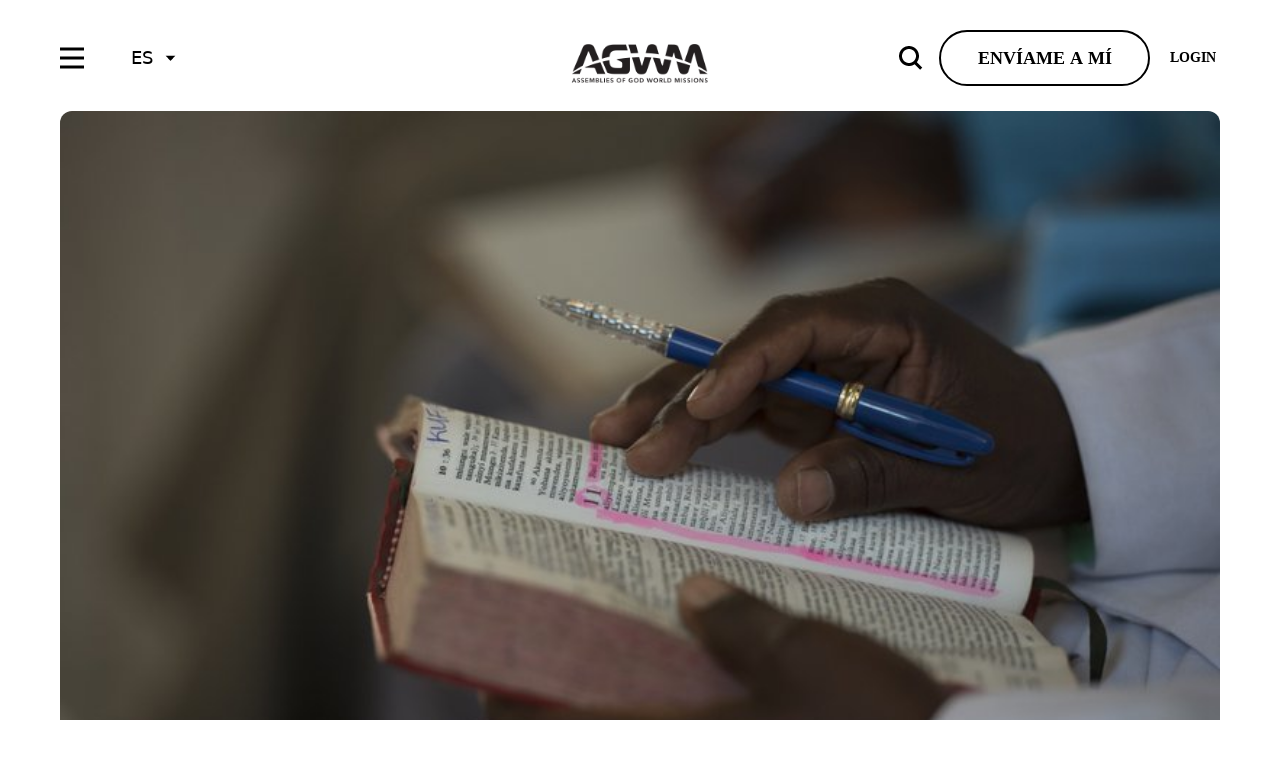

--- FILE ---
content_type: text/html; charset=utf-8
request_url: https://agwm-31244.botics.co/es/stories/encounter-with-muslim-man-reveals-power-of-afghan-bible-project/
body_size: 260807
content:



<!DOCTYPE html>
<html lang="en">
<head>
  
  
  
  <!-- Google Tag Manager -->
<script>(function(w,d,s,l,i){w[l]=w[l]||[];w[l].push({'gtm.start':
    new Date().getTime(),event:'gtm.js'});var f=d.getElementsByTagName(s)[0],
    j=d.createElement(s),dl=l!='dataLayer'?'&l='+l:'';j.async=true;j.src=
    'https://www.googletagmanager.com/gtm.js?id='+i+dl;f.parentNode.insertBefore(j,f);
    })(window,document,'script','dataLayer','GTM-NXRCTG8Z');</script>
    <!-- End Google Tag Manager -->
  
  <meta charset="UTF-8" />
  <meta http-equiv="X-UA-Compatible" content="IE=edge" />
  <meta name="viewport" content="width=device-width, initial-scale=1.0" />
  <meta name="description" content="">
  
  <link rel="shortcut icon" href="/static/img/favicon.png" type="image/x-icon" />
  
  <link rel="stylesheet" href="/static/css/style.css" >
  <link rel="stylesheet" href="/static/css/plyr.css" />
  <link rel="stylesheet" href="/static/css/aos.css" />

  
  <link rel="stylesheet" href="/static/css/swiper-bundle.min.css" />
  
  <link rel="stylesheet" href="https://cdn.jsdelivr.net/jquery.slick/1.6.0/slick.css">
  <link rel="stylesheet" href="https://kenwheeler.github.io/slick/slick/slick-theme.css">

  
  <link
      rel="stylesheet"
      href="/static/css/lightgallery.min.css"
    />

  <script src="https://code.jquery.com/jquery-3.6.0.min.js"></script> 
  <script src="https://cdn.jsdelivr.net/npm/sweetalert2@11"></script>  
  <script src="https://unpkg.com/@themesberg/flowbite@latest/dist/flowbite.bundle.js"></script>
  <script src="https://cdn.jsdelivr.net/npm/add-to-calendar-button@2" async defer></script>

  <!-- Custom CSS -->
  
  
  <!-- Tailwind CSS -->
  

<link rel="stylesheet" href="/static/css/dist/styles.css">





  <!-- Vue -->
  
      <script type="module" src="/static/vue/index.js"></script>
      <link rel="stylesheet" href="/static/vue/index.css" />
  

  <script src="https://cdn.jsdelivr.net/npm/jszip@3.7.1/dist/jszip.min.js"></script>
  
  
  <title>Encounter with Muslim man Reveals Power of Afghan Bible Project</title>
  
  
  
  </head>
  <body style="overflow-x: hidden">
    
    
    
  <nav
    class="w-full flex items-center justify-between px-4 xl:px-[60px] pt-[20px] sm:pt-[30px] pb-[25px] z-50 relative h-[70px] md:h-[95px] xl:h-auto"
  >
    <div class="flex items-center">
      <button
        onclick="openNav()"
        class="w-6 h-6 bg-[image:var(--image-url)] mr-2 sm:mr-4 lg:mr-[47px]"
        style="--image-url: url(/static/img/burger-menu-black.svg)"

      ></button>
      <!-- Navbar used for Search Page Results -->
      
      <div class="">
        <!--  custom dropdown -->
        <div class="dropdown relative">
          <div
            class="dropdown-select flex items-center cursor-pointer transition duration-500 ease-in-out"
          >
            <span class="selected text-lg text-black uppercase font-normal mr-[8px]">
              es
            </span>
            <span class="ml-1"
              ><svg
                width="11"
                height="6"
                viewBox="0 0 11 6"
                fill="none"
                xmlns="http://www.w3.org/2000/svg"
              >
                <path
                  d="M5.5 6L0.73686 0.75L10.2631 0.75L5.5 6Z"
                  fill="black"
                />
              </svg>
            </span>
          </div>

          <ul
            class="opacity-0 pointer-events-none w-40 absolute top-6 z-50 dropdown-menu bg-white border solid border-[#e2e2e2] mt-2 rounded-md shadow-2xl scale-90 transition duration-500 ease-in-out"
          >
            
            
              <li
                class="item text-lg font-twk-lausanne font-thin text-[#8d959f] border-b solid border-[#e2e2e2] cursor-pointer rounded-md"
              >
                <a href="/en/stories/encounter-with-muslim-man-reveals-power-of-afghan-bible-project/" class="flex w-full px-8 py-2 uppercase">
                  en
                </a>
              </li>
            
          </ul>
        </div>
      </div>
      
    </div>
    <div class="md:flex flex-col items-center w-[70px] sm:w-[100px] md:w-[150px] xl:w-[215px] 2xl:w-[275px] center__logo">
      <a href="/es/">
        <img src="/static/img/agwm-logo-black.png" alt="app-logo" class="w-full h-full object-cover" />
      </a>
      
    </div>
    <div class="w-full lg:w-auto flex justify-end items-center">
      <!-- search bar begin -->
      <form action="/es/search/" method="GET" autocomplete="on">
        <div class="relative cursor-pointer rounded-md w-[30px] md:w-[35px] lg:w-[40px] h-[40px] cursor-pointer lg:mr-2 search__bar z-50 flex items-center">
          <span
            class="search__icon inline-block absolute  left-2 w-[20px] h-[20px] lg:w-[24px] lg:h-[24px] bg-center bg-[image:var(--image-url)] bg-no-repeat bg-cover"
            style="--image-url: url(/static/img/search-black-logo.svg)"
          ></span>
          <input id="my__search"
            class="h-full w-full outline-none border-none pl-8 xl:pl-12 pr-8 xl:pr-9 text-sm text-black font-light lg:font-semibold bg-transparent rounded-lg placeholder:text-sm placeholder:font-normal"
            type="search" placeholder="Search" name="query"/>
          <input type="hidden" name="lang" value="es">
          
          <div class="clear absolute right-2 top-3">
            <svg xmlns="http://www.w3.org/2000/svg" class="h-5 w-5" fill="none" viewBox="0 0 24 24" stroke="#000"
              stroke-width="2">
              <path stroke-linecap="round" stroke-linejoin="round"
                d="M10 14l2-2m0 0l2-2m-2 2l-2-2m2 2l2 2m7-2a9 9 0 11-18 0 9 9 0 0118 0z" />
            </svg>
          </div>
        </div>
      </form>
      <!-- search bar end -->
      
      <button
        class="hidden lg:flex items-center justify-center w-[150px] xl:w-[211px] h-[40px] xl:h-[56px] text-center rounded-full text-xs xl:text-lg text-black font-twk-lausanne border-2 solid border-black font-normal xl:font-semibold uppercase hover:bg-black hover:text-white transition duration-500 ease-in-out font-twk-lausanne hover:bg-black hover:text-white transition duration-500 ease-in-out lg:mr-4"
      >
        <a href="/es/go/">
            Envíame a mí
        </a>
      </button>
      <div class="flex items-center">

        <!-- This is the updated sign up with working search bar and working dropdown-->
        
        <button
          onclick="openLogin()"
          id=" login "
          class="w-auto p-1 text-center rounded-full text-sm font-normal text-black uppercase font-semibold uppercase font-twk-lausanne cursor-pointer hover:underline transition duration-500 ease-in-out"
        >
        
          <span class=" hidden lg:block ">
            Login
          </span>
          <span class=" lg:hidden ">
            <svg xmlns="http://www.w3.org/2000/svg" fill="none" viewBox="0 0 24 24" stroke-width="1.5" stroke="black" class="w-6 h-6">
              <path stroke-linecap="round" stroke-linejoin="round" d="M19 7.5v3m0 0v3m0-3h3m-3 0h-3m-2.25-4.125a3.375 3.375 0 11-6.75 0 3.375 3.375 0 016.75 0zM4 19.235v-.11a6.375 6.375 0 0112.75 0v.109A12.318 12.318 0 0110.374 21c-2.331 0-4.512-.645-6.374-1.766z" />
            </svg>
          </span>
        </button>
    
        <!-- Profile Dropdown -->
        <div class="  hidden  dropdown5 relative ml-2">
          <div
            class="dropdown-select5 flex items-center cursor-pointer transition duration-500 ease-in-out"
          >
            <svg xmlns="http://www.w3.org/2000/svg" class="h-6 w-6" fill="none" viewBox="0 0 24 24" stroke="#000" stroke-width="2">
              <path stroke-linecap="round" stroke-linejoin="round" d="M5.121 17.804A13.937 13.937 0 0112 16c2.5 0 4.847.655 6.879 1.804M15 10a3 3 0 11-6 0 3 3 0 016 0zm6 2a9 9 0 11-18 0 9 9 0 0118 0z" />
            </svg>
            <span class="hidden lg:flex user_name text-xs md:text-sm xl:text-lg text-[#3D3D3D] font-twk-lausanne font-semibold mx-1" >
            

            </span>
            <span class="ml-1 arrow_down"
              ><svg
                width="11"
                height="6"
                viewBox="0 0 11 6"
                fill="none"
                xmlns="http://www.w3.org/2000/svg"
              >
                <path
                  d="M5.5 6L0.73686 0.75L10.2631 0.75L5.5 6Z"
                  fill="black"
                />
              </svg>
            </span>
          </div>
          
          <ul
            class="opacity-0 pointer-events-none w-52 absolute top-6 right-1 z-50 dropdown-menu5 bg-white border solid border-[#e2e2e2] mt-2 rounded-md shadow-2xl scale-90 transition duration-500 ease-in-out"
          >
            <li class="item5 border-b solid border-[#e2e2e2] cursor-pointer rounded-md px-4 py-2 transition duration-500 ease-in-out hover:scale-105">
              <button onclick="openProfileSection()" class="w-full cursor-pointer flex items-center">
                <svg xmlns="http://www.w3.org/2000/svg" fill="none" viewBox="0 0 24 24" stroke-width="1.5" stroke="currentColor" class="w-6 h-6">
                  <path stroke-linecap="round" stroke-linejoin="round" d="M17.982 18.725A7.488 7.488 0 0012 15.75a7.488 7.488 0 00-5.982 2.975m11.963 0a9 9 0 10-11.963 0m11.963 0A8.966 8.966 0 0112 21a8.966 8.966 0 01-5.982-2.275M15 9.75a3 3 0 11-6 0 3 3 0 016 0z" />
                </svg>
                
                <span class="text-base text-[#8d959f] ml-2">
                    Profile
                </span>

              </button>
            </li>
            <li
              class="item5 border-b solid border-[#e2e2e2] cursor-pointer rounded-md px-4 py-2 transition duration-500 ease-in-out hover:scale-105"
            >
            <button onclick="openNotification()" class="w-full cursor-pointer flex items-center">
              <svg
                xmlns="http://www.w3.org/2000/svg"
                class="h-5 w-5"
                fill="none"
                viewBox="0 0 24 24"
                stroke="currentColor"
                stroke-width="2"
              >
                <path
                  stroke-linecap="round"
                  stroke-linejoin="round"
                  d="M15 17h5l-1.405-1.405A2.032 2.032 0 0118 14.158V11a6.002 6.002 0 00-4-5.659V5a2 2 0 10-4 0v.341C7.67 6.165 6 8.388 6 11v3.159c0 .538-.214 1.055-.595 1.436L4 17h5m6 0v1a3 3 0 11-6 0v-1m6 0H9"
                />
              </svg>
              <span class="text-base text-[#8d959f] ml-2">
                Notifications
              </span>
              
            </button>
            </li>
            <li class="text-base text-[#8d959f] cursor-pointer px-4 py-2 flex items-center not_hover transition duration-500 ease-in-out hover:scale-105">
              <svg xmlns="http://www.w3.org/2000/svg" class="h-5 w-5" fill="none" viewBox="0 0 24 24" stroke="#000" stroke-width="2">
                <path stroke-linecap="round" stroke-linejoin="round" d="M17 16l4-4m0 0l-4-4m4 4H7m6 4v1a3 3 0 01-3 3H6a3 3 0 01-3-3V7a3 3 0 013-3h4a3 3 0 013 3v1" />
              </svg>
              <span class="text-base text-[#8d959f] ml-2">
                <a id="logoutUser">Logout</a>
              </span>
            </li>
          </ul>
        </div>
      </div>
    </div>

    <!-- Sign up -->
    <div id="signup__screen" class="w-full signup_overlay">
      <div
        class="w-full flex items-center justify-between relative z-50 py-[28px] px-4 lg:px-[60px]"
      >
        <div class="flex items-center">
          <button class="closebtn" onclick="closeSignup()">
            <svg
              class="w-[35px] h-[35px] lg:w-[56px] lg:h-[56px]"
              viewBox="0 0 56 56"
              fill="none"
              xmlns="http://www.w3.org/2000/svg"
            >
              <circle cx="28" cy="28" r="28" fill="white" fill-opacity="0.26" />
              <path
                d="M39.24 18.8799C38.07 17.7099 36.17 17.7099 35 18.8799L28.12 25.7599L21.24 18.8799C20.07 17.7099 18.17 17.7099 17 18.8799L25.94 27.8199L17 36.7599C18.17 37.9299 20.07 37.9299 21.24 36.7599L28.12 29.8799L35 36.7599C36.17 37.9299 38.07 37.9299 39.24 36.7599L30.3 27.8199L39.24 18.8799Z"
                fill="white"
              />
            </svg>
          </button>
          <!-- **** ************************************************************************************************************************************************************************************************************************************************ ***************************************************************************************************************************************************************************************************************************************************************************************************************************************************************************************************************************************************************************************************************************************************************************************************************************************************************************************************************************************************************************************************************************************************************************************************************************************************************************************************************************************************************************************************************************************************************************************************************************************************************************************************************************************************************************************************************************************************************************************************************************************************************************************************************************************************************************************************************************************** -->
          <!--  Custom drop down -->
          <div class="dropdown3 relative ml-4">
            <div
              class="dropdown-select3 flex items-center cursor-pointer transition duration-500 ease-in-out"
            >
              <span
                class="selected3 text-lg text-white uppercase font-normal mr-2"
                >EN</span
              >
              <span class="ml-1"
                ><svg
                  width="11"
                  height="6"
                  viewBox="0 0 11 6"
                  fill="none"
                  xmlns="http://www.w3.org/2000/svg"
                >
                  <path
                    d="M5.5 6L0.73686 0.75L10.2631 0.75L5.5 6Z"
                    fill="white"
                  />
                </svg>
              </span>
            </div>

            <ul
              class="opacity-0 pointer-events-none w-40 absolute top-6 z-50 dropdown-menu3 bg-white border solid border-[#e2e2e2] mt-2 rounded-md shadow-2xl scale-90 transition duration-500 ease-in-out"
            >
              <li
                class="item3 text-lg text-[#8d959f] border-b solid border-[#e2e2e2] cursor-pointer rounded-md"
              >
                <a href="" class="flex w-full px-8 py-2">EN</a>
              </li>
              <li
                class="item3 text-lg text-[#8d959f] border-b solid border-[#e2e2e2] cursor-pointer rounded-md"
              >
                <a href="/france" _blank class="w-full flex px-8 py-2">FR</a>
              </li>
              <li
                class="item3 text-lg text-[#8d959f] border-b solid border-[#e2e2e2] cursor-pointer"
              >
                <a href="/germany" _blank class="flex w-full px-8 py-2">DU</a>
              </li>
              <!-- border-b solid border-[#e2e2e2] -->
              <li class="item3 text-lg text-[#8d959f] cursor-pointer">
                <a href="/ar" _blank class="flex w-full px-8 py-2">AR</a>
              </li>
            </ul>
          </div>
        </div>

        <div
          class="hidden lg:flex flex-col items-center w-[100px] md:w-[275px] center__logo"
        >
          <a href="/es/">
            <img src="/static/img/agwm-logo-black.png" alt="app-logo" class="" />
          </a>
        </div>
        <div class="flex">
          <div
            class="absolute sm:relative right-[130px] sm:right-auto rounded-md w-[40px] h-[40px] cursor-pointer menu_search__bar2 mr-2 lg:mr-4"
          >
            <span
              class="menu_search__icon2 inline-block absolute top-[10px] lg:top-[15px] left-2 w-[24px] h-[24px] bg-center bg-[image:var(--image-url)] bg-no-repeat"
              style="--image-url: url(/static/img/search.svg)"
            ></span>
            <input
              id="menu_my__search2"
              class="h-full w-full outline-none border-none pl-12 pr-9 text-lg text-black font-semibold bg-transparent rounded-lg placeholder:text-black placeholder:text-sm placeholder:font-thin"
              type="text"
              placeholder="Search"
            />
            <div class="menu_clear2 absolute right-2 top-3">
              <svg
                xmlns="http://www.w3.org/2000/svg"
                class="h-5 w-5"
                fill="none"
                viewBox="0 0 24 24"
                stroke="#000"
                stroke-width="2"
              >
                <path
                  stroke-linecap="round"
                  stroke-linejoin="round"
                  d="M10 14l2-2m0 0l2-2m-2 2l-2-2m2 2l2 2m7-2a9 9 0 11-18 0 9 9 0 0118 0z"
                />
              </svg>
            </div>
          </div>
          <button
            class="w-[110px] sm:w-[170px] lg:w-[211px] h-[45px] lg:h-[56px] text-center rounded-full text-[10px] sm:text-sm lg:text-lg bg-white text-black font-normal lg:font-semibold font-twk-lausanne uppercase ease-in-out"
          >
            <a href="/es/go/">
              Envíame a mí
            </a>
          </button>
        </div>
      </div>
      <!-- Sign up screen  -->
      <div class="mt-[20px] px-6 flex-col justify-center items-center">
        <div class="w-full md:w-[400px] xl:w-[500px] mx-auto">
          <h4
            class="text-lg md:text-xl xl:text-2xl font-gt-super font-normal text-white text-center"
          >
            Welcome to Assemblies of God World Missions! Join us by signing up below.
          </h4>

          <form action="" class="w-full flex flex-col" autocomplete="on">
            <div class="mt-[30px]">
              <input
                type="text"
                placeholder="First Name"
                class="w-full h-full border-b solid border-white text-lg text-white text-sm pb-[25px] font-normal font-twk-lausanne border-b solid border-white bg-transparent placeholder-white outline-none"
              />
            </div>

            <div class="mt-[30px]">
              <input
                type="text"
                placeholder="Last Name"
                class="w-full h-full border-b solid border-white text-lg text-white text-sm pb-[25px] font-normal font-twk-lausanne border-b solid border-white bg-transparent placeholder-white outline-none"
              />
            </div>

            <div class="mt-[30px]">
              <input
                type="text"
                placeholder="Email"
                class="w-full h-full border-b solid border-white text-lg text-white text-sm pb-[25px] font-normal font-twk-lausanne border-b solid border-white bg-transparent placeholder-white outline-none"
              />
            </div>

            <div class="mt-[30px]">
              <input
                type="password"
                placeholder="Enter Password"
                autocomplete="new-password"
                class="w-full h-full border-b solid border-white text-lg text-white text-sm pb-[25px] font-normal font-twk-lausanne border-b solid border-white bg-transparent placeholder-white outline-none"
              />
            </div>

            <div class="mt-[30px]">
              <input
                type="password"
                placeholder="Repeat Password"
                autocomplete="new-password"
                class="w-full h-full border-b solid border-white text-lg text-white text-sm pb-[25px] font-normal font-twk-lausanne border-b solid border-white bg-transparent placeholder-white outline-none"
              />
            </div>

            <div class="flex items-start mt-[20px]">
              <label for="remember-me" class="checkbox blue cursor-pointer">
                <input
                  id="remember-me"
                  type="checkbox"
                  class="w-[22px] h-[22px] cursor-pointer rounded-md"
                />
                <span class="indicator cursor-pointer"></span>
              </label>

              <span
                class="text-sm text-white font-normal font-twk-lausanne ml-4"
              >
              Recordarme
              </span>
            </div>

            <button
              type="submit"
              class="bg-transparent flex items-center justify-center w-full lg:w-[473px] h-[56px] text-lg text-white font-semibold font-twk-lausanne uppercase rounded-full mt-[30px] border-2 solid border-white hover:bg-[#8B3C3A] hover:border-none transition duration-500 ease-in-out"
            >
              Registrarse
            </button>
          </form>
        </div>
      </div>
    </div>
    <!-- End Sign up  -->

  <!-- Notification -->
  <div class="notification-settings mt-7" data-notification-settings>
    <div
        class="notifications__element flex items-center border-b solid border-[#D8D8D8] pb-6 w-[calc(100%-30px)] xl:w-[calc(100%-120px)] mx-auto mt-5">
        <span data-back-button>
            <img src="/static/icons/back-arrow.svg" alt="back-arrow">
        </span>
        <h3 class="text-lg lg:text-[28px] font-gt-super text-black font-bold">
            Notifications Settings
        </h3>
    </div>
    <div class="w-[calc(100%-30px)] xl:w-[calc(100%-120px)] mx-auto">
        <div class="flex-col misc_content hidden w-full h-[200px]">
            <!-- accordion -->
            <div class="flex flex-col w-full mb-2">
                <button
                    class="notif__accordion text-[22px] text-black font-gt-super relative cursor-pointer border-none outline-none text-left flex items-center mb-[10px]">
                    App Notifications
                </button>
                <div class="notif__accordion__panel px-5">
                    <div class="flex justify-between items-center">
                        <span class="text-lg text-black  font-light font-gt-super">
                            Receive via email
                        </span>
                        <div class="notifi__checkbox">

                            <div class="item">
                                <div class="toggle-pill-dark">
                                    <input onchange="updateCheckboxState(this)" type="checkbox"
                                        id="general_marketing_email_notification"
                                        name="general_marketing_email_notification">
                                    <label for="general_marketing_email_notification"></label>
                                </div>
                            </div>
                        </div>
                    </div>

                    <div class="flex justify-between items-center mt-5 mb-3">
                        <span class="text-lg text-black  font-light font-gt-super">
                            Receive through the app
                        </span>
                        <div class="notifi__checkbox">
                            <div class="item">
                                <div class="toggle-pill-dark">
                                  <input onchange="updateCheckboxState(this)" type="checkbox"
                                      id="allow_push_notification" name="allow_push_notification">
                                  <label for="allow_push_notification"></label>
                                </div>
                            </div>
                        </div>
                    </div>
                </div>
            </div>
            <div class="flex flex-col w-full mb-2">
                <button
                    class="notif__accordion text-[22px] text-black font-gt-super relative cursor-pointer border-none outline-none text-left flex items-center mb-[10px]">
                    21 Day Journey Reminders
                </button>
                <div class="notif__accordion__panel px-5">
                    <div class="flex justify-between items-center">
                        <span class="text-lg text-black  font-light font-gt-super">
                            Receive via email
                        </span>
                        <div class="notifi__checkbox">

                            <div class="item">
                                <div class="toggle-pill-dark">
                                    <input onchange="updateCheckboxState(this)" type="checkbox"
                                        id="journey_email_notification" name="journey_email_notification">
                                    <label for="journey_email_notification"></label>
                                </div>
                            </div>
                        </div>
                    </div>

                    <div class="flex justify-between items-center mt-5 mb-3">
                        <span class="text-lg text-black  font-light font-gt-super">
                            Receive through the app
                        </span>
                        <div class="notifi__checkbox">
                            <div class="item">
                                <div class="toggle-pill-dark">
                                  <input onchange="updateCheckboxState(this)" type="checkbox"
                                      id="journey_push_notification" name="journey_push_notification">
                                  <label for="journey_push_notification"></label>
                                </div>
                            </div>
                        </div>
                    </div>
                    <div class="flex items-center mt-5 mb-3">
                        <div class="flex items-center">
                            <span class="text-lg text-black  font-light font-gt-super">
                                Set Time
                            </span>
                            <div class="flex items-center" style="margin-left: 2rem;">
                                <span>
                                    <select name="" id="hours" class="timer"></select>
                                </span>
                                <span style="font-weight: bold; font-size: 24px; padding: 0 8px;">:</span>
                                <span>
                                    <select name="" id="minutes" class="timer"></select>
                                </span>
                                <div class="flex items-center flex-col ml-4 time-format">
                                    <span class="time-element">AM</span>
                                    <span class="time-element">PM</span>
                                </div>
                            </div>
                        </div>
                    </div>
                    <div>
                        <button onclick="setTimer(this)" type="submit" class="set-timer-btn">Save</button>
                    </div>
                </div>
            </div>
        </div>
    </div>
  </div>
  <div id="notification__screen" class="signin_overlay bg__white">
    <div class="flex items-center justify-between relavtive z-50 py-[28px] px-4 lg:px-[60px]">
      <div class="flex items-center">
        <button class="closebtn border solid border-black" onclick="closeNotification()">
          <svg
            width="56"
            height="56"
            viewBox="0 0 56 56"
            fill="none"
            xmlns="http://www.w3.org/2000/svg"
          >
            <circle cx="28" cy="28" r="28" fill="white" fill-opacity="0.26" />
            <path
              d="M39.24 18.8799C38.07 17.7099 36.17 17.7099 35 18.8799L28.12 25.7599L21.24 18.8799C20.07 17.7099 18.17 17.7099 17 18.8799L25.94 27.8199L17 36.7599C18.17 37.9299 20.07 37.9299 21.24 36.7599L28.12 29.8799L35 36.7599C36.17 37.9299 38.07 37.9299 39.24 36.7599L30.3 27.8199L39.24 18.8799Z"
              fill="black"
            />
          </svg>
        </button>

        <!--  custom dropdown -->
      
        <div class="dropdown4 relative ml-[40px]">
          <div
            class="dropdown-select4 flex items-center cursor-pointer transition duration-500 ease-in-out"
          >
            <span
              class="selected4 text-lg text-black uppercase font-normal mr-[12px]"
              >es</span
            >
            <span class="ml-1"
              ><svg
                width="11"
                height="6"
                viewBox="0 0 11 6"
                fill="none"
                xmlns="http://www.w3.org/2000/svg"
              >
                <path
                  d="M5.5 6L0.73686 0.75L10.2631 0.75L5.5 6Z"
                  fill="black"
                />
              </svg>
            </span>
          </div>

          <ul
            class="opacity-0 pointer-events-none w-40 absolute top-6 z-50 dropdown-menu4 bg-white border solid border-[#e2e2e2] mt-2 rounded-md shadow-2xl scale-90 transition duration-500 ease-in-out"
          >
          
          
            <li
              class="item4 text-lg text-[#8d959f] border-b solid border-[#e2e2e2] cursor-pointer rounded-md"
            >
              <a href="/en/stories/encounter-with-muslim-man-reveals-power-of-afghan-bible-project/" class="flex w-full px-8 py-2 uppercase" lang="">en</a>
            </li>
            
          </ul>
        </div>
      
      </div>

      <div class="hidden lg:flex flex-col items-center w-[100px] md:w-[275px] center__logo">
        <a href="/es/">
          <img src="/static/img/agwm-logo-black.png" alt="app-logo" class="" />
        </a>
      </div>
      <div class="flex">
        <button
          class="w-[211px] h-[56px] text-center rounded-full text-lg bg-white text-black font-semibold font-twk-lausanne uppercase ease-in-out border-2 solid border-black">
          <a href="/es/go/">
            Envíame a mí
          </a>
        </button>
      </div>

    </div>

    <section class="w-[calc(100%-30px)] xl:w-[calc(100%-120px)] h-full flex mx-auto flex-col mt-7">
      <div class="notifications__element flex items-center border-b solid border-[#D8D8D8] pb-6">
        <a href="">
            <img src="/static/icons/back-arrow.svg" alt="back-arrow">
        </a>
        <h3 class="text-lg lg:text-[28px] font-gt-super text-black font-bold">
            Notifications
        </h3>
        <img src="/static/icons/settings-icon.svg" style="transform: translateX(-13px);" alt="settings-icon"
            onclick="openNotificationSettings(this)">
      </div>

      <div class="">
          <ul class="misc-tabs pt-7" style="display: none;">
              <li class=" text-sm text-[#3D3D3D] font-semibold  font-twk-lausanne mb-4 cursor-pointer">

              </li>
          </ul>
          <div class="flex justify-end">
            <button type="button" onclick="switchNotifications(this)"
                class="notification_btn font-twk-lausanne archived">Archived</button>
          </div>
          <div data-notifications>

          </div>
      </div>
    </section>
  </div>
  <!-- User Profile Screen -->
<div id="profile__screen" class="signin_overlay bg__white">
  <div class="flex items-center justify-between relavtive z-50 py-[28px] px-4 lg:px-[60px]">
    <div class="flex items-center">
      <button class="closebtn border solid border-black rounded" onclick="closeProfileSection()">
        <svg width="56" height="56" viewBox="0 0 56 56" fill="none" xmlns="http://www.w3.org/2000/svg">
          <circle cx="28" cy="28" r="28" fill="white" fill-opacity="0.26" />
          <path
            d="M39.24 18.8799C38.07 17.7099 36.17 17.7099 35 18.8799L28.12 25.7599L21.24 18.8799C20.07 17.7099 18.17 17.7099 17 18.8799L25.94 27.8199L17 36.7599C18.17 37.9299 20.07 37.9299 21.24 36.7599L28.12 29.8799L35 36.7599C36.17 37.9299 38.07 37.9299 39.24 36.7599L30.3 27.8199L39.24 18.8799Z"
            fill="black" />
        </svg>
      </button>

    </div>

    <div class="hidden lg:flex flex-col items-center w-[100px] md:w-[275px] center__logo">
      <a href="/es/">
        <img src="/static/img/agwm-logo-black.png" alt="app-logo" class="" />
      </a>
    </div>
    <div class="flex">
      <button
        class="w-[211px] h-[56px] text-center rounded-full text-lg bg-white text-black font-semibold font-twk-lausanne uppercase ease-in-out border-2 solid border-black">
        <a href="/es/go/">
          Envíame a mí
        </a>
      </button>
    </div>
  </div>
  <!-- mx-4 xl:mx-[70px] -->
  <div class="flex justify-center items-center border-b solid border-[#D8D8D8] pb-6">
    <h4 class="text-lg lg:text-[28px] font-gt-super text-black font-light">
      Profile
    </h4>
  </div>
  <div class="profile__section--header">
    <div class="profile-img">
      <label for="profile_picture">
        <img id="profile_picture" src="" alt="profile picture">
      </label>
    </div>
  </div>
  <section class="account-settings-form w-[calc(100%-30px)] xl:w-[calc(100%-120px)] flex mx-auto flex-col mt-7">
    <h2 class="text-center">Upload Image</h2>
    <div class="flex">
      <div class="w-full profile-section">
        <div class="misc_content">
          <form method="post" class="profile-settings-form">
            <input type="hidden" name="csrfmiddlewaretoken" value="AgXnlCp257fyZwbpTTGonbeUCLyibc56tcX5IF3G31pRFg6lKJefUCHVMzQBeqFE">
            <input type="hidden" name="id" value="" id="user_id">
            <div class="profile-settings-row">
              <div class="mb-3">
                <label for="name" class="form-label">Full Name</label>
                <input type="text" name="name" id="name" class="form-control"
                  placeholder="Enter name" autocomplete="name" required>
              </div>
              <div class="mb-3">
                <label for="email" class="form-label">Email</label>
                <input style="cursor: not-allowed; background-color: #f2f2f2;" type="email" name="email" id="email" class="form-control" placeholder="Enter email" autocomplete="email" required disabled>
              </div>
              <div class="mb-3">
                <label for="phone" class="form-label">Phone</label>
                <input type="text" name="phone_number" id="phone" class="form-control" placeholder="Enter phone" autocomplete="tel" required>
              </div>
              <div class="mb-3">
                <label for="country" class="form-label">Country</label>
                <select name="country" onchange="selectCountry(this)" id="country" required>
                  <option value="">Choose Country</option>
                </select>
              </div>
              <div class="mb-3 address">
                <label for="address" class="form-label">Address</label>
                <input type="text" name="address" id="address" class="form-control" placeholder="Enter address"
                autocomplete="street-address" required>
              </div>   
              <input onchange="displayImage(this)" type="file" class="profile-picture" id="profile_picture" name="profile_picture">
              <div class="mb-3">
                <label for="zip_code" class="form-label">Zip Code</label>
                <input type="text" name="zip_code" id="zip_code" class="form-control" placeholder="Enter zip code"
                  autocomplete="postal-code" required>
              </div>    
              <div class="mb-3">
                <label for="state" class="form-label">State</label>
                <select name="state" class="chosen-select" id="state" required>
                  <option value="">Choose State</option>
                </select>
              </div>
            </div>
            <div class="submit-btn flex justify-end">
              <button type="submit" id="save-btn">Save</button>
            </div>
          </form>
        </div>
      </div>
    </div>
  </section>
  
</div>
  </nav>
  
    
    
     
    

    
    <header
      class="h-[350px]  sm:h-[550px] lg:h-[733px] bg-[image:var(--image-url)] bg-no-repeat bg-cover bg-center sm:mx-4 lg:mx-[60px] sm:rounded-xl"
      style="--image-url: url(https://agwm-31244.s3.amazonaws.com/media/images/Website_Story_International_Ministries_Global_.width-800_RZ3wPfR.jpg)"
      data-aos="fade-up" data-aos-duration="2000"
    ></header>
    <!-- h-[300px] md:h-[568px] 2xl:h-full -->
    <main class="w-full sm:px-6 pt-6 md:pt-[120px]">
      <section class="flex justify-center items-center flex-col px-4 lg:px-6" data-aos="fade-up" data-aos-duration="2000">
        <div class="w-full text-center">
          <h4 class="text-[24px] sm:text-[36px] lg:text-[64px] text-black font-normal font-gt-super">
            Encuentro con un Musulmán Revela el Poder del Proyecto Bíblico Afgano
          </h4>
          <span class="text-2xl text-[#3D3D3D] font-extralight font-twk-lausanne"> Ministerios Internacionales</span>
        </div>
        <div class="xl:w-[837px] mx-auto mt-6 md:mt-[75px]">
          <div
            class="text-lg sm:text-2xl font-extralight text-[#3D3D3D] mb-6 sm:mb-[60px] font-twk-lausanne"
          >
            <p data-block-key="6lfx8">“You give me…Injil,” were the English words my friend Zahed* slowly uttered from his Pashto tongue. He arrived in our town late last year from Afghanistan, along with sixty of his countrymen. Over the last several months, we’ve been getting to know him and his friends as we help them set up their lives in the United States as part of our ministry with Global Initiative, a ministry of Assemblies of God World Missions.<br/><br/>Recently, while taking Zahed to a medical appointment, he made this bold request. He wanted an Injil, which is what we would call the New Testament. A few days earlier, he had seen me give an Injil to one of his friends who was moving away. Now he wanted one for himself!<br/><br/></p><p data-block-key="c9933"><a href="https://giving.ag.org/donate/600001-267862"><b>To give to the Rogers family, click this link.</b></a><b><br/><br/></b>With joy, I drove him back to my office, where we have some Pashto New Testaments on hand. As I handed him one of these, he received this Book with both hands and then gently touched it to his forehead and his lips. He had never held a New Testament before. We are praying that Zahed would read this Book and that we would have opportunities to talk with him about what he’s reading.<br/><br/>Many Muslims come to faith in Christ simply from receiving a Bible in their mother tongue. Thanks to the multitude who contributed to our Afghan Bible Project, we have been able to distribute many New Testaments to our Afghan friends, as well as supplying these resources to others working with Afghans in various places.<br/><br/>If God has put a Muslim in your life, we pray that you, too, would have the opportunity to share a Bible with him or her. Nothing else so readily opens the door for a gospel conversation!<br/><br/><i>This excerpt was taken from a Global Initiative newsletter. To learn more about this ministry and their efforts to share the Gospel with Muslims around the world,</i><a href="https://www.reachingmuslimpeoples.com/">click here</a>.<br/><br/><a href="https://giving.ag.org/donate/600001-267862"><b>To give to the Rogers family, click this link.</b></a><b><br/><br/></b><i>* Name changed for security<br/><br/></i>Encounter with Muslim man Reveals Power of Afghan Bible Project<br/>By Mel and Jill Rogers, AGWM Missionaries</p>
          </div>
        </div>
      </section>

      <div id="numberOfStories" data-number-of-stories="3"></div>

      <!-- Today’s simple prayer  -->
      
      <!-- Stories Details Slider -->
      
      <section id="slider-2" class="new__stor  my-[30px] xl:my-[100px] py-8">
        <div class="pl-4 lg:pl-8 xl:pl-[100px]" data-aos="fade-up" data-aos-duration="2000">
          <div
            class="flex items-center justify-between mb-6 lg:mb-11 pr-4 lg:pr-[60px]">
            <div>
              <h2 class="text-[36px] lg:text-[64px] font-gt-super font-light text-black">
                Historias
              </h2>
              <p class="text-base lg:text-[36px] font-twk-lausanne font-extralight text-black">
                Vidas Siendo Cambiadas
              </p>
      
            </div>
            
            <a href="/es/stories/">
              <button
                class="w-[110px] sm:w-[175px] h-[40px] sm:h-[56px] text-sm sm:text-lg font-twk-lausanne font-normal uppercase text-[#8A4D32] border-2 solid border-[#8A4D32] hover:bg-[#8A4D32] hover:text-white rounded-full transition duration-500 ease-in-out">
                Leer Todo
              </button>
            </a>
          </div>
          <!-- Stories  Real people's - real lives -->
          

<div class="swiper-wrapper">
  
    <p class="text-center p-4">No stories available.</p>
  
</div>

<div class="swiper-custom-nav">
  <div class="wrap_icon" id="nav-left">
    <svg width="23" height="30" viewBox="0 0 23 39" fill="none" xmlns="http://www.w3.org/2000/svg">
      <path d="M14.9538 2.66085L0.880585 16.7088C0.316809 17.2716 0 18.0354 0 18.832V20.3595C0 21.156 0.316811 21.9199 0.880585 22.4827L14.9538 36.5306C17.1741 38.7469 20.7797 38.7469 23 36.5306L6.03465 19.5957L23 2.66085C20.7797 0.444534 17.1741 0.444534 14.9538 2.66085Z" fill="#3D3D3D"/>
    </svg>
  </div>
  <div class="wrap_icon mr-3" id="nav-right">
    <svg width="23" height="30" viewBox="0 0 23 39" fill="none" xmlns="http://www.w3.org/2000/svg">
      <path d="M8.0462 36.5307L22.1194 22.4827C22.6832 21.92 23 21.1561 23 20.3595V18.8321C23 18.0355 22.6832 17.2716 22.1194 16.7088L8.0462 2.66089C5.82591 0.444579 2.2203 0.444579 0 2.66089L16.9653 19.5958L0 36.5307C2.2203 38.747 5.82591 38.747 8.0462 36.5307Z" fill="#3D3D3D"/>
    </svg>
  </div>
</div> <!-- end swiper-custom-nav -->
<div class="swiper-scrollbar"></div>
        </div> <!-- end container -->
      </section>
      


    </main>
    
    

<!-- Footer -->

<footer class="pt-6 sm:pt-16 border-t solid border-[#f0f0f0]">
  <div
    class="grid grid-cols-1 sm:grid-cols-3 md:grid-cols-4 lg:grid-cols-6 xl:grid-cols-7 px-4 lg:px-[75px] mb-4 md:pb-9">
    <div class="col-span-2 flex flex-col xl:border-r solid border-[#f0f0f0] mb-8 xl:mb-0 sm:pr-4 lg:pr-6 xl:pr-10">
      
      <div class="mb-4 sm:mb-7">
        <a href="/es/">
          <img
            src="https://agwm-31244.s3.amazonaws.com/media/uploads/footerinformationcolumn/colored-logo.svg"
            alt="App-Logo"
            class="h-[30px] sm:h-auto"
          />
          </a>
      </div>
      <p class="text-[#3D3D3D] font-light text-sm font-twk-lausanne">
        1445 N. Boonville Avenue <br /> Springfield, MO 65802-1894 
        <br>
        Phone: 1-417-862-3420
      </p>
      <a href="/es/go/">
        <button
          class="w-[150px] sm:w-[205px] h-[40px] sm:h-[56px] text-center rounded-full text-xs sm:text-lg text-[#8B3C3A] border-2 solid border-[#8B3C3A] font-semibold uppercase font-twk-lausanne hover:bg-[#8B3C3A] hover:text-white transition duration-500 ease-in-out my-3 sm:my-6">
              Envíame a mí
        </button>
      </a>
      <p class="text-[10px] text-[#3D3D3D] font-normal font-twk-lausanne">
        © 2025 ASSEMBLIES OF GOD WORLD MISSIONS
      </p>
    </div>
    
    <div class="flex lg:justify-center xl:border-r solid border-[#f0f0f0] my-1 md:my-0">
      <ul>
        
          <li class="text-[#3D3D3D] text-sm font-semibold font-twk-lausanne mb-2">
            <a href="/es/" class="hover:border-b border-[#3D3D3D]"><b>Home</b></a>
          </li>
        
        
          <li class="text-[#3D3D3D] text-sm font-light font-twk-lausanne mb-2">
            <a href="/es/pray/" class="hover:border-b border-[#3D3D3D]"><b>Pray</b></a>
          </li>
        
          <li class="text-[#3D3D3D] text-sm font-light font-twk-lausanne mb-2">
            <a href="/es/give/" class="hover:border-b border-[#3D3D3D]"><b>Give</b></a>
          </li>
        
          <li class="text-[#3D3D3D] text-sm font-light font-twk-lausanne mb-2">
            <a href="/es/go/" class="hover:border-b border-[#3D3D3D]"><b>Go</b></a>
          </li>
        
          <li class="text-[#3D3D3D] text-sm font-light font-twk-lausanne mb-2">
            <a href="/es/about-us-1/" class="hover:border-b border-[#3D3D3D]"><b>About us</b></a>
          </li>
        
          <li class="text-[#3D3D3D] text-sm font-light font-twk-lausanne mb-2">
            <a href="/es/executive/" class="hover:border-b border-[#3D3D3D]"><b>Executive Office</b></a>
          </li>
        
          <li class="text-[#3D3D3D] text-sm font-light font-twk-lausanne mb-2">
            <a href="/es/find-a-missionary/" class="hover:border-b border-[#3D3D3D]"><b>Missionaries</b></a>
          </li>
        
          <li class="text-[#3D3D3D] text-sm font-light font-twk-lausanne mb-2">
            <a href="/es/privacy-permission-policy/" class="hover:border-b border-[#3D3D3D]"><b>Privacy &amp; Permissions</b></a>
          </li>
        
      </ul>
    </div>
    
    <div class="flex lg:justify-center xl:border-r solid border-[#f0f0f0] my-1 md:my-0">
      <ul>
        
          <li class="text-[#3D3D3D] text-sm font-semibold font-twk-lausanne mb-2">
            <a href="/es/resources/" class="hover:border-b border-[#3D3D3D]">Resources</a>
          </li>
        
        
          <li class="text-[#3D3D3D] text-sm font-light font-twk-lausanne mb-2">
            <a href="/es/stories/" class="hover:border-b border-[#3D3D3D]">News &amp; Stories</a>
          </li>
        
          <li class="text-[#3D3D3D] text-sm font-light font-twk-lausanne mb-2">
            <a href="/es/photos/" class="hover:border-b border-[#3D3D3D]">Photos</a>
          </li>
        
          <li class="text-[#3D3D3D] text-sm font-light font-twk-lausanne mb-2">
            <a href="/es/videos/" class="hover:border-b border-[#3D3D3D]">Videos</a>
          </li>
        
          <li class="text-[#3D3D3D] text-sm font-light font-twk-lausanne mb-2">
            <a href="/es/worldview/" class="hover:border-b border-[#3D3D3D]">WorldView &amp; More</a>
          </li>
        
          <li class="text-[#3D3D3D] text-sm font-light font-twk-lausanne mb-2">
            <a href="/es/stories/sent-2025-sus-hijos-e-hijas/" class="hover:border-b border-[#3D3D3D]">Annual Theme - 2025</a>
          </li>
        
          <li class="text-[#3D3D3D] text-sm font-light font-twk-lausanne mb-2">
            <a href="/es/events/" class="hover:border-b border-[#3D3D3D]">Events</a>
          </li>
        
          <li class="text-[#3D3D3D] text-sm font-light font-twk-lausanne mb-2">
            <a href="/es/papers/" class="hover:border-b border-[#3D3D3D]">Understanding Missions</a>
          </li>
        
        
          <li class="text-[#3D3D3D] text-sm font-light font-twk-lausanne mb-2">
            <a href="https://agwm.myhealthychurch.com/" target="_blank"" class="hover:border-b border-[#3D3D3D]">Store</a>
          </li>
        
      </ul>
    </div>
    
    <div class="flex lg:justify-center xl:border-r solid border-[#f0f0f0] my-1 md:my-0">
      <ul>
        
          <li class="text-[#3D3D3D] text-sm font-semibold font-twk-lausanne mb-2">
            <a href="/es/regions/" class="hover:border-b border-[#3D3D3D]">Where We Serve</a>
          </li>
        
        
          <li
            class="text-[#3D3D3D] text-sm font-light font-twk-lausanne mb-2"
          >
            <a href="/es/regions/africa/" class="hover:border-b border-[#3D3D3D]">
              Africa
            </a>
          </li>
        
          <li
            class="text-[#3D3D3D] text-sm font-light font-twk-lausanne mb-2"
          >
            <a href="/es/regions/asia-pacific/" class="hover:border-b border-[#3D3D3D]">
              Asia Pacific
            </a>
          </li>
        
          <li
            class="text-[#3D3D3D] text-sm font-light font-twk-lausanne mb-2"
          >
            <a href="/es/regions/eurasia/" class="hover:border-b border-[#3D3D3D]">
              Eurasia
            </a>
          </li>
        
          <li
            class="text-[#3D3D3D] text-sm font-light font-twk-lausanne mb-2"
          >
            <a href="/es/regions/europe/" class="hover:border-b border-[#3D3D3D]">
              Europe
            </a>
          </li>
        
          <li
            class="text-[#3D3D3D] text-sm font-light font-twk-lausanne mb-2"
          >
            <a href="/es/regions/latin-america-caribbean/" class="hover:border-b border-[#3D3D3D]">
              Latin America
            </a>
          </li>
        
        
          <li
            class="text-[#3D3D3D] text-sm font-light font-twk-lausanne mb-2"
          >
            <a href="/es/international-ministries/" class="hover:border-b border-[#3D3D3D]">
              International Ministries
            </a>
          </li>
        
      </ul>
    </div>
    
    <div class="flex lg:justify-center xl:border-r solid border-[#f0f0f0] my-1 md:my-0 mr-10 pr-5">
      <ul>
        
          <li class="text-[#3D3D3D] text-sm font-semibold font-twk-lausanne mb-2">
            <a href="/es/strategy/" class="hover:border-b border-[#3D3D3D]">
              Our Story
            </a>
          </li>
        
        
          <li class="text-[#3D3D3D] text-sm font-light font-twk-lausanne mb-2">
            <a href="/es/executive/#Executive Office" class="hover:border-b border-[#3D3D3D]">
              Executive Office
            </a>
          </li>
        
          <li class="text-[#3D3D3D] text-sm font-light font-twk-lausanne mb-2">
            <a href="/es/strategy/#Reaching" class="hover:border-b border-[#3D3D3D]">
              Reaching
            </a>
          </li>
        
          <li class="text-[#3D3D3D] text-sm font-light font-twk-lausanne mb-2">
            <a href="/es/strategy/#Planting" class="hover:border-b border-[#3D3D3D]">
              Planting
            </a>
          </li>
        
          <li class="text-[#3D3D3D] text-sm font-light font-twk-lausanne mb-2">
            <a href="/es/strategy/#Serving" class="hover:border-b border-[#3D3D3D]">
              Serving
            </a>
          </li>
        
          <li class="text-[#3D3D3D] text-sm font-light font-twk-lausanne mb-2">
            <a href="/es/strategy/#Training" class="hover:border-b border-[#3D3D3D]">
              Training
            </a>
          </li>
        
          <li class="text-[#3D3D3D] text-sm font-light font-twk-lausanne mb-2">
            <a href="/es/about-us-1/#About Us" class="hover:border-b border-[#3D3D3D]">
              About Us
            </a>
          </li>
        
      </ul>
    </div>
    <div class="flex lg:justify-center my-1 md:my-0 mr-10 pr-5">
      
        <ul>
          
          <li class="text-[#3D3D3D] text-sm font-semibold font-twk-lausanne mb-2">
            <a href="/es/media-hub-landing-page/" class="hover:border-b border-[#3D3D3D]">
                Media Hub
            </a>
          </li>
          
          
        </ul>
    </div>
    
    <div class="flex flex-col w-full md:w-auto mx-auto my-2 sm:my-0">
      <h6 class="text-[#3D3D3D] text-sm font-semibold font-twk-lausanne mb-3">Connect</h6>
      <div class="flex items-center">
        <div
          class="bg-[#8B3C3A] rounded-md w-8 h-8 mr-4 flex justify-center items-center hover:scale-105 transition duration-500 ease-in-out cursor-pointer">
          <a href=https://www.facebook.com/AGWorldMissions/ target="_blank">
            <img src="https://agwm-31244.s3.amazonaws.com/media/uploads/footerconnectcolumn/facebook.png" alt="facebook" />
          </a>
        </div>
        <div
          class="flex items-center justify-center w-8 h-8 mr-4 rounded-md hover:scale-105 transition duration-500 ease-in-out cursor-pointer">
          <a href=https://vimeo.com/agwmvideo target="_blank">
            <img src="https://agwm-31244.s3.amazonaws.com/media/uploads/footerconnectcolumn/vimeo.png" alt="viemo" />
          </a>
        </div>
        <div
          class="flex items-center justify-center w-8 h-8 mr-4 rounded-md hover:scale-105 transition duration-500 ease-in-out cursor-pointer">
          <a href=https://www.youtube.com/c/AssembliesofGodWorldMissions target="_blank">
            <img src="https://agwm-31244.s3.amazonaws.com/media/uploads/footerconnectcolumn/youtube.png" alt="Youtube" />
          </a>
        </div>
        <div
          class="flex items-center justify-center w-8 h-8 mr-4 rounded-md hover:scale-105 transition duration-500 ease-in-out cursor-pointer">
          <a href=https://www.instagram.com/agworldmissions/ target="_blank">
            <img src="https://agwm-31244.s3.amazonaws.com/media/uploads/footerconnectcolumn/instagram.png" alt="Instagram" />
          </a>
        </div>
        
        <div
          class="flex items-center justify-center w-8 h-8 mr-4 hover:scale-105 transition duration-500 ease-in-out cursor-pointer">
          <a href=https://apps.apple.com/us/app/ag-world-missions/id6451404654 target="_blank">
            <img src="https://agwm-31244.s3.amazonaws.com/media/uploads/footerconnectcolumn/apple2.png" alt="AGWM App" />
          </a>
        </div>
        
        
        <div
          class="flex items-center justify-center w-8 h-8 mr-4 rounded-md hover:scale-105 transition duration-500 ease-in-out cursor-pointer">
          <a href=https://play.google.com/store/apps/details?id=com.agwm.app target="_blank">
            <img src="https://agwm-31244.s3.amazonaws.com/media/uploads/footerconnectcolumn/google_play.png" alt="AGWM App" />
          </a>
        </div>
        
      </div>
      <a href="/es/contact-us/">
        <button
          class="w-[150px] sm:w-[205px] h-[40px] sm:h-[56px] text-center rounded-full font-twk-lausanne text-sm sm:text-lg text-[#8B3C3A] border-2 solid border-[#8B3C3A] font-semibold uppercase hover:bg-[#8B3C3A] hover:text-white transition duration-500 ease-in-out mt-4 sm:my-6">
          Contact Us
        </button>
      </a>
    </div>
  </div>
      <div
       class="w-full bg-[image:var(--image-url)] flex flex-items flex-wrap justify-center sm:justify-between gap-4 bg-no-repeat bg-cover bg-center px-[45px] py-4"
       style="--image-url: url(/static/img/footer-bg.svg)"
      >
        <a href="" class="footer__logo">
          <svg
            width="100"
            height="100"
            viewBox="0 0 998 672"
            fill="none"
            xmlns="http://www.w3.org/2000/svg"
          >
            <path
              d="M395.713 473.464C395.713 460.744 395.713 448.039 395.713 435.349C395.713 426.371 398.318 423.677 407.164 423.901C430.604 424.395 454.089 424.485 477.529 425.518C485.721 425.702 493.742 427.9 500.884 431.916C508.026 435.933 514.07 441.645 518.481 448.548C527.063 460.909 530.479 476.131 528.001 490.973C527.251 498.597 524.629 505.919 520.367 512.286C516.106 518.654 510.337 523.87 503.573 527.472C497.915 530.524 497.511 532.23 501.193 537.483C511.791 552.567 522.433 567.652 532.896 582.826C533.511 583.644 533.948 584.582 534.18 585.579C534.412 586.576 534.433 587.611 534.243 588.617C533.618 589.416 532.821 590.065 531.912 590.516C531.003 590.967 530.004 591.208 528.989 591.221C517 591.49 504.965 591.221 493.066 591.535C488.036 591.535 485.926 587.854 483.726 584.442C475.104 570.974 466.752 557.506 457.816 544.037C455.573 540.733 452.308 538.257 448.521 536.989C441.83 535.193 438.283 538.515 438.417 545.564C438.417 557.371 439.181 569.178 439.63 580.985C439.944 589.56 437.878 591.535 429.481 591.266C421.084 590.996 412.642 591.266 404.245 591.266C397.016 591.266 394.905 589.111 394.995 581.883C394.995 569.896 395.758 557.91 395.803 545.968C395.803 521.815 395.803 497.662 395.803 473.509L395.713 473.464ZM456.918 461.702V462.42C454.403 462.42 451.889 462.42 449.419 462.42C439.046 462.869 437.654 464.71 438.642 474.856C439.173 480.721 439.323 486.615 439.091 492.499C439.091 498.964 440.124 501.119 446.769 501.478C454.62 501.972 462.494 501.972 470.344 501.478C472.377 501.517 474.395 501.139 476.276 500.367C478.156 499.594 479.858 498.445 481.276 496.989C482.695 495.533 483.799 493.802 484.522 491.902C485.244 490.003 485.569 487.975 485.477 485.945C486.33 474.183 481.84 465.832 472.904 463.498C467.619 462.555 462.28 461.956 456.918 461.702Z"
              fill="#A3ABB4"
            />
            <path
              d="M914.627 585.34C915.211 591.086 910.99 592.074 907.038 592.164C897.025 592.478 887.011 592.164 877.042 592.164C875.132 592.136 873.29 591.451 871.826 590.225C870.362 588.998 869.366 587.305 869.004 585.43C867.523 580.94 866.041 576.451 864.514 571.961C864.059 569.827 862.881 567.916 861.179 566.55C859.478 565.184 857.356 564.447 855.174 564.464C836.524 563.985 817.888 563.611 799.268 563.342C794.284 563.342 792.173 566.843 790.826 571.019C789.479 575.194 788.132 579.997 786.65 584.487C786.079 586.592 784.785 588.429 782.995 589.677C781.206 590.924 779.034 591.503 776.861 591.311C767.566 591.311 758.271 591.311 748.975 591.311C742.824 591.311 739.995 587.225 742.419 581.075C747.449 568.056 752.747 555.126 758.001 542.197L794.957 451.152C797.622 444.687 800.241 438.208 802.816 431.713C803.395 429.905 804.533 428.326 806.066 427.205C807.599 426.084 809.448 425.477 811.347 425.473C822.079 425.473 832.857 424.889 843.589 425.473C845.284 425.657 846.916 426.216 848.369 427.109C849.821 428.002 851.057 429.206 851.986 430.636C856.746 440.422 860.967 450.658 864.694 460.804C874.393 485.631 883.688 510.636 893.657 535.373C899.854 550.771 907.128 565.721 913.774 580.94C914.241 582.365 914.528 583.843 914.627 585.34ZM834.877 524.105C842.331 524.868 844.846 521.231 842.286 514.093C841.478 511.938 840.939 509.604 840.221 507.449C837.751 499.593 835.416 491.691 832.587 483.969C832.178 483.048 831.558 482.236 830.778 481.597C829.999 480.957 829.08 480.509 828.097 480.288C827.13 480.473 826.22 480.882 825.44 481.482C824.66 482.082 824.032 482.858 823.606 483.745C819.385 494.43 815.389 505.159 811.707 516.024C810.09 520.962 812.739 524.015 817.993 524.105C823.247 524.194 829.129 524.105 834.877 524.105Z"
              fill="#A3ABB4"
            />
            <path
              d="M80.8442 581.883L85.8735 569.672C101.41 531.931 116.917 494.205 132.394 456.494C135.672 448.548 138.726 440.512 141.824 432.476C142.47 430.407 143.788 428.613 145.569 427.377C147.351 426.141 149.493 425.534 151.658 425.652H182.283C184.369 425.507 186.445 426.053 188.19 427.205C189.935 428.357 191.252 430.052 191.937 432.027C196.428 443.116 200.918 454.16 205.408 465.339C213.671 486.484 221.619 507.763 230.061 528.863C237.111 546.462 244.745 563.836 252.019 581.389C254.983 588.527 252.019 592.657 244.026 592.568C235.045 592.568 226.064 592.568 217.084 592.568C215.183 592.764 213.274 592.281 211.696 591.205C210.118 590.128 208.972 588.527 208.462 586.687L203.118 571.468C202.562 569.454 201.341 567.688 199.653 566.457C197.965 565.227 195.911 564.603 193.823 564.689C175.547 564.285 157.316 563.836 139.04 563.566C137.042 563.425 135.059 564.01 133.458 565.215C131.858 566.419 130.746 568.162 130.329 570.121C129.071 574.61 127.679 578.695 126.332 582.96C125.912 585.537 124.494 587.844 122.384 589.382C120.274 590.92 117.643 591.564 115.061 591.176H88.1187C81.9219 591.49 80.6646 590.188 80.8442 581.883ZM173.122 524.105C179.993 524.823 183.54 521.77 182.103 516.697C179.05 506.416 175.996 496.136 172.494 485.99C172.031 484.732 171.308 483.585 170.372 482.626C169.435 481.667 168.307 480.916 167.06 480.423C165.758 480.064 162.57 483.072 161.717 484.912C157.675 495.058 153.993 505.294 150.536 515.62C148.874 520.558 151.344 523.656 156.598 523.835C161.851 524.015 167.599 524.105 173.122 524.105Z"
              fill="#A3ABB4"
            />
            <path
              d="M677.217 596.294C667.428 599.257 657.459 593.645 647.221 589.964C637.2 586.46 628.127 580.685 620.711 573.092C613.294 565.498 607.737 556.291 604.472 546.192C599.729 533.487 597.546 519.969 598.047 506.417C598.548 492.865 601.723 479.545 607.391 467.224C620.862 435.798 651.532 417.841 688.623 421.522C706.584 423.273 720.954 432.252 734.2 443.565C735.018 444.067 735.709 444.749 736.222 445.559C736.735 446.369 737.056 447.286 737.16 448.239C737.264 449.193 737.149 450.157 736.822 451.059C736.496 451.96 735.968 452.776 735.278 453.442C729.53 460.086 723.558 466.506 717.586 472.971C717.013 473.674 716.291 474.242 715.471 474.631C714.652 475.021 713.756 475.223 712.848 475.223C711.941 475.223 711.045 475.021 710.225 474.631C709.406 474.242 708.684 473.674 708.111 472.971C701.415 467.398 693.137 464.069 684.446 463.453C667.562 462.016 647.67 471.13 643.314 491.332C639.812 507.449 638.824 523.341 647.805 538.201C652.156 545.948 659.29 551.75 667.761 554.435C676.232 557.119 685.407 556.483 693.427 552.657C699.544 549.693 705.428 546.271 711.03 542.421C711.756 541.742 712.62 541.227 713.563 540.912C714.507 540.597 715.507 540.489 716.496 540.595C717.485 540.702 718.439 541.02 719.294 541.529C720.148 542.038 720.883 542.725 721.448 543.544C727.285 550.772 733.167 558.044 738.511 565.676C738.952 566.827 739.101 568.069 738.944 569.291C738.788 570.513 738.33 571.678 737.613 572.68C729.817 580.726 720.38 587 709.943 591.075C699.506 595.149 688.314 596.93 677.127 596.294H677.217Z"
              fill="#A3ABB4"
            />
            <path
              d="M265.67 485.272C265.67 468.481 265.67 451.646 265.67 434.811C265.67 425.832 266.927 425.293 275.908 425.293C301.683 425.293 327.473 425.293 353.278 425.293C359.879 425.293 366.524 425.293 373.125 425.293C378.738 425.293 380.984 427.673 381.073 433.24C381.073 441.455 381.073 449.716 381.073 457.931C381.073 463.319 378.424 465.653 372.856 465.563L316.681 464.755C311.023 464.755 308.867 466.551 308.598 472.252C308.329 477.954 308.059 482.623 308.059 487.831C308.059 493.757 309.99 495.822 315.738 495.732C332.173 495.463 348.653 495.193 365.132 494.565C374.966 494.205 377.481 496.226 377.436 505.968C377.436 512.926 377.436 519.93 377.032 526.888C376.628 533.847 373.889 535.598 367.333 535.373C350.898 534.804 334.433 534.356 317.938 534.026C310.709 534.026 308.957 536.181 308.643 543.274C308.643 555.979 308.329 568.684 308.014 581.389C308.014 589.021 305.545 591.176 297.821 591.356C290.097 591.535 282.419 591.356 274.74 591.625C267.062 591.894 265.355 589.65 265.131 582.646C264.816 572.635 264.861 562.579 264.816 552.567C264.816 540.76 264.816 528.953 264.816 517.191V485.496L265.67 485.272Z"
              fill="#A3ABB4"
            />
            <path
              d="M366.702 170.476C363.02 157.636 371.193 153.91 380.174 149.017C385.505 145.812 391.545 143.975 397.758 143.67C403.971 143.364 410.163 144.599 415.783 147.266C419.375 148.882 423.372 149.466 427.054 150.902C432.738 153.332 438.862 154.562 445.044 154.516C451.225 154.469 457.33 153.147 462.977 150.633C471.56 146.83 481.086 145.689 490.324 147.356C497.733 148.657 505.322 148.702 512.776 149.376C519.197 149.914 520.544 151.755 519.781 157.95C518.479 168.635 517.132 179.275 516.234 190.005C516.358 192.333 515.607 194.624 514.128 196.427C512.649 198.229 510.549 199.414 508.241 199.747C490.638 203.922 473.081 208.366 455.523 212.676C454.683 213.017 453.759 213.095 452.874 212.901C443.893 208.411 436.259 213.933 428.087 215.864C425.304 216.239 422.496 216.389 419.689 216.312C416.193 216.237 412.698 216.553 409.272 217.255C407.286 218.095 405.116 218.404 402.975 218.152C400.833 217.9 398.794 217.096 397.058 215.819C393.291 213.771 389.741 211.35 386.46 208.591C379.492 201.313 373.153 193.458 367.511 185.111C365.041 181.116 365.804 175.1 365.086 169.982L366.702 170.476Z"
              fill="#A3ABB4"
            />
            <path
              d="M474.565 92.8545C473.488 96.5807 475.643 98.1071 479.056 99.8131C486.645 103.674 493.784 108.433 501.508 112.383C507.076 115.301 508.378 114.493 510.489 108.522C510.829 107.282 511.445 106.134 512.289 105.164C513.134 104.194 514.186 103.426 515.367 102.917C516.549 102.408 517.83 102.172 519.115 102.225C520.4 102.278 521.657 102.62 522.793 103.225C528.066 105.879 533.586 108.014 539.272 109.6C543.973 110.147 548.734 109.843 553.327 108.702C561.231 107.265 566.799 111.71 566.17 119.207C566.17 120.374 565.631 122.17 564.868 122.529C559.345 125.043 562.218 127.962 564.149 130.969C566.054 133.777 567.808 136.684 569.403 139.679C569.795 140.351 570.041 141.098 570.126 141.871C570.211 142.644 570.133 143.427 569.897 144.168C569.366 144.7 568.725 145.108 568.019 145.364C567.313 145.62 566.559 145.718 565.811 145.65C538.464 143.809 511.117 141.654 483.771 140.083C478.075 140.136 472.411 140.952 466.932 142.507C460.286 143.944 453.775 146.233 447.129 147.535C443.895 148.105 440.569 147.826 437.475 146.727C425.395 142.642 413.586 137.748 401.551 133.932C398.681 133.256 395.668 133.54 392.974 134.74C387.721 136.985 382.871 140.128 377.707 142.597C376.108 142.994 374.453 143.115 372.812 142.956C372.963 141.434 373.264 139.93 373.711 138.467C377.245 131.026 382.605 124.602 389.292 119.791C392.84 117.051 395.292 113.134 396.208 108.747C397.634 105.143 399.79 101.872 402.539 99.1397C404.416 96.5521 406.707 94.292 409.32 92.4505C411.546 90.945 414.24 90.2916 416.908 90.6098C421.968 91.8672 427.315 91.195 431.906 88.7243C435.97 86.8641 440.256 85.5362 444.659 84.7736C451.199 83.4217 457.811 82.4474 464.462 81.8555C472.365 81.227 475.104 84.5043 474.565 92.8545Z"
              fill="#A3ABB4"
            />
            <path
              d="M586.239 508.392V583.634C586.239 589.785 584.353 591.76 578.291 591.715C569.849 591.715 561.407 591.491 553.01 591.311C545.736 591.311 544.029 589.47 544.029 582.332C544.029 567.113 544.029 551.939 544.029 536.765C543.715 517.595 542.862 498.47 542.503 479.346C542.233 463.947 542.503 448.593 542.503 433.195C542.503 427.404 544.748 425.114 550.63 424.979C559.611 424.979 568.906 424.665 578.022 424.665C584.129 424.665 586.194 426.506 586.194 432.656C586.194 457.886 586.194 483.162 586.194 508.392H586.239Z"
              fill="#A3ABB4"
            />
            <path
              d="M581.165 272.116C569.939 270.679 560.15 269.512 550.406 268.12C546.859 267.626 546.499 265.022 547.308 262.015C550.182 251.105 552.786 240.151 555.974 229.332C556.791 227.533 556.882 225.489 556.23 223.624C555.578 221.76 554.232 220.218 552.472 219.32C544.164 214.023 536.037 208.411 527.685 203.204C525.934 202.302 524.554 200.816 523.783 199.004C523.012 197.193 522.899 195.168 523.464 193.282C525.664 181.475 527.55 169.623 529.481 157.816C530.603 150.947 532.399 149.78 539.225 150.633C548.834 151.845 558.489 152.429 568.053 153.91C571.033 154.432 573.718 156.03 575.597 158.4C580.896 166.84 585.252 175.818 593.559 182.059C595.96 184.212 597.887 186.842 599.217 189.78C599.882 191.501 601.193 192.895 602.869 193.667C604.546 194.438 606.458 194.525 608.198 193.911C612.688 192.743 617.179 191.262 621.669 190.229C623.6 189.78 626.519 189.331 627.462 190.229C627.918 191.134 628.186 192.122 628.247 193.133C628.309 194.144 628.164 195.157 627.821 196.11C623.372 210.23 614.57 222.581 602.675 231.397C595.158 236.342 589.085 243.188 585.072 251.24C584.046 254.676 583.561 258.25 583.635 261.835C583.635 263.765 584.488 265.875 584.039 267.671C583.392 269.332 582.415 270.844 581.165 272.116Z"
              fill="#A3ABB4"
            />
            <path
              d="M588.664 288.502C588.851 291.036 588.302 293.57 587.083 295.8C585.864 298.03 584.028 299.861 581.794 301.072C579.7 302.073 577.764 303.374 576.046 304.933C569.221 313.104 559.925 315.438 549.957 316.965C531.546 319.703 513.225 322.801 494.859 325.944C494.005 326.227 493.102 326.335 492.205 326.261C491.308 326.187 490.435 325.933 489.638 325.513C488.841 325.094 488.138 324.519 487.569 323.821C487 323.124 486.578 322.319 486.327 321.454C485.16 318.308 483.654 315.297 481.837 312.475C474.922 302.464 477.347 292.991 482.735 283.339C483.846 280.799 484.159 277.981 483.633 275.258C482.735 269.826 483.633 268.345 489.336 268.839L573.801 276.471L578.291 276.875C587.452 277.458 588.574 278.625 588.664 288.502Z"
              fill="#A3ABB4"
            />
            <path
              d="M533.837 265.741C517.312 263.631 500.787 261.655 484.442 259.456C479.952 258.827 466.75 242.216 467.064 237.682C467.064 234.674 468.321 231.756 468.815 228.703C469.325 227.015 469.417 225.228 469.085 223.496C467.154 218.108 469.983 216.627 474.518 215.505C487.72 212.227 500.787 208.501 513.989 205.314C516.512 204.743 519.158 205.144 521.398 206.436C528.942 211.599 536.082 217.3 543.401 222.733C544.905 223.72 546.05 225.167 546.665 226.858C547.28 228.549 547.332 230.393 546.814 232.115C544.838 241.094 542.997 250.073 541.201 259.411C540.258 263.451 538.417 266.1 533.837 265.741Z"
              fill="#A3ABB4"
            />
            <path
              d="M501.913 364.507C500.161 360.781 497.422 354.586 494.279 348.39C493.83 347.448 492.977 346.729 492.438 345.786C488.262 337.93 487.409 332.767 499.308 331.6C518.527 329.715 537.656 326.662 556.83 324.148C558.911 323.604 561.058 323.362 563.207 323.429C565.093 323.699 567.697 324.642 568.326 326.033C568.558 328.051 567.994 330.08 566.754 331.69C565.811 333.037 563.791 333.62 562.533 334.877C561.276 336.134 558.716 338.065 558.716 339.771C558.716 349.378 551.577 355.124 546.547 361.858C543.804 365.881 540.08 369.138 535.727 371.322C531.374 373.506 526.536 374.544 521.67 374.339C518.299 374.648 514.971 375.326 511.747 376.359C505.37 377.526 501.239 373.935 501.913 364.507Z"
              fill="#A3ABB4"
            />
            <path
              d="M595.625 317.952C595.939 312.026 595.939 306.011 596.792 299.995C597.107 297.93 599.397 295.999 601.283 294.338C604.291 291.42 607.525 288.726 610.803 286.033C612.195 284.91 614.26 283.07 615.293 283.429C616.326 283.788 617.808 286.212 618.436 287.918C618.768 289.306 618.674 290.761 618.167 292.094C615.158 301.611 612.015 311.084 608.917 320.556C607.749 324.282 606.402 327.919 601.507 327.515C600.481 327.294 599.511 326.868 598.654 326.263C597.797 325.657 597.072 324.884 596.522 323.99C595.973 323.097 595.61 322.101 595.455 321.063C595.301 320.025 595.359 318.967 595.625 317.952Z"
              fill="#A3ABB4"
            />
          </svg>
        </a>
        <!-- Asia Pacific -->
        <a href="" class="footer__logo">
          <svg 
            width="100"
            height="100"
            viewBox="0 0 949 444"
            fill="none"
            xmlns="http://www.w3.org/2000/svg"
          >
            <path
              d="M204.575 74.249C205.479 75.6842 206.286 77.1789 206.989 78.7227C215.45 101.36 223.852 123.997 232.195 146.634C240.82 170.076 249.311 193.563 258.16 216.916C263.434 230.963 268.975 244.742 274.964 258.163C276.655 262.873 279.536 267.063 283.327 270.324C287.119 273.586 291.69 275.808 296.595 276.774C298.784 277.177 301.064 277.758 301.064 280.8C299.276 283.216 296.863 282.411 294.718 282.411C276.305 282.411 257.937 282.411 239.569 282.411C235.859 282.411 232.15 282.814 228.44 282.993C225.58 282.993 225.58 282.993 222.586 279.771C224.027 278.959 225.52 278.241 227.055 277.624C229.2 276.864 231.524 276.55 233.625 275.79C235.111 275.475 236.512 274.842 237.732 273.935C238.951 273.027 239.96 271.867 240.69 270.533C241.42 269.199 241.854 267.723 241.961 266.206C242.068 264.688 241.847 263.166 241.312 261.742C240.157 256.286 238.664 250.908 236.842 245.637C233.088 234.945 229.021 224.342 224.955 213.739C222.809 208.103 222.318 207.879 216.329 207.879H163.772C158.007 207.879 157.113 208.46 154.834 213.695C150.365 225.416 145.449 237.092 140.935 248.858C139.326 253.063 138.03 257.448 136.779 261.832C135.816 264.272 135.847 266.994 136.867 269.411C137.886 271.829 139.812 273.75 142.231 274.761C145.129 275.943 148.118 276.886 151.169 277.579C153.225 278.25 155.639 277.579 157.292 280.085C156.398 283.037 154.119 282.993 151.84 282.948C140.309 282.948 128.734 282.5 117.204 282.366C113.897 282.366 110.59 282.635 107.283 282.903C106.313 283.159 105.291 283.135 104.334 282.834C103.377 282.533 102.525 281.968 101.875 281.203C102.098 278.564 104.065 278.071 105.808 277.669C110.165 276.687 114.221 274.664 117.63 271.774C121.038 268.884 123.698 265.212 125.383 261.071C132.042 247.337 138.388 233.468 144.823 219.6C146.566 215.887 148.354 212.129 149.873 208.281C150.532 206.108 151.941 204.24 153.848 203.011C155.756 201.782 158.038 201.271 160.286 201.571C177.001 201.884 193.76 201.571 210.475 201.571H213.558C218.966 201.571 219.77 200.184 218.027 195.174L192.509 130.17C191.079 126.502 189.559 122.878 188.04 119.344C187.476 118.132 187.184 116.811 187.184 115.474C187.184 114.137 187.476 112.817 188.04 111.605C192.509 100.868 196.397 90.0412 200.598 79.2596C201.334 77.6147 202.17 76.0161 203.101 74.4727L204.575 74.249Z"
              fill="#A3ABB4"
            />
            <path
              d="M70.494 114.696C69.9577 116.575 69.6002 118.498 68.9298 120.333C62.5231 136.667 58.3441 153.792 56.5057 171.244C53.6951 199.096 57.4136 227.22 67.3656 253.381C77.8008 281.503 94.854 306.693 117.08 326.816C139.307 346.94 166.052 361.403 195.048 368.982C199.026 370.055 203.138 370.592 207.16 371.576C210.702 372.336 214.098 373.666 217.215 375.513C215.773 376.014 214.27 376.316 212.746 376.408C202.467 375.603 192.143 375.111 181.954 373.679C161.523 370.779 141.756 364.33 123.542 354.621C96.7369 340.792 74.5196 319.469 59.5894 293.242C50.2049 277.131 43.9002 259.411 40.9978 240.989C37.2982 217.022 38.6685 192.544 45.02 169.141C49.3282 153.376 55.3216 138.122 62.8965 123.643C64.3782 119.906 67.0483 116.762 70.494 114.696Z"
              fill="#A3ABB4"
            />
            <path
              d="M413.508 263.622C414.491 260.401 414.893 258.209 415.742 256.196C426.635 229.959 430.947 201.452 428.301 173.164C425.278 136.68 411.629 101.885 389.044 73.0904C366.46 44.2959 335.932 22.7668 301.244 11.1705C290.741 7.63622 279.658 5.80199 268.842 3.1625C267.694 2.89927 266.669 2.25234 265.938 1.32828C266.903 0.977484 267.909 0.751964 268.932 0.657227C278.362 1.14934 287.926 1.1046 297.266 2.44671C307.824 4.08429 318.272 6.3702 328.55 9.2915C350.505 15.3939 370.927 26.065 388.481 40.6075C414.077 61.2913 432.296 89.7149 440.412 121.626C445.55 142.321 446.673 163.811 443.719 184.93C440.515 209.564 432.675 233.367 420.614 255.077C419.193 258.598 416.709 261.585 413.508 263.622Z"
              fill="#A3ABB4"
            />
            <path
              d="M269.608 83.9104C281.764 83.9104 294.009 83.1946 306.12 83.9104C323.282 85.2525 340.175 88.6973 354.744 98.7184C362.114 103.378 368.215 109.792 372.504 117.388C376.793 124.984 379.137 133.524 379.325 142.248C380.312 155.985 375.903 169.565 367.034 180.095C358.85 189.503 348.2 196.43 336.287 200.093C324.225 203.712 311.77 205.86 299.193 206.49C291.372 207.116 283.507 207.34 275.686 207.519C273.183 207.519 269.965 208.548 268.982 204.88C268.49 202.911 270.636 201.882 275.328 201.614C282.345 201.211 289.361 201.122 296.333 200.272C314.701 198.08 329.941 190.206 339.773 174.056C346.9 162.57 349.606 148.879 347.385 135.542C345.165 122.205 338.169 110.133 327.706 101.582C319.642 94.9345 309.506 91.3255 299.059 91.3815C277.16 91.1131 255.262 91.3815 233.408 91.0684C231.349 91.1913 229.286 90.9179 227.33 90.2631C226.647 89.9067 226.049 89.4061 225.579 88.7959C225.108 88.1857 224.775 87.4804 224.604 86.7289C224.507 86.3472 224.507 85.9474 224.604 85.5657C225.229 84.313 227.106 84.0894 227.911 83.9999C230.86 83.6867 247.351 83.6867 269.608 83.9104Z"
              fill="#A3ABB4"
            />
            <path
              d="M549.6 351.128C551.183 350.362 552.681 349.433 554.07 348.354C569.98 332.472 596.482 337.572 609.174 353.901C612.632 358.599 615.043 363.984 616.244 369.694C617.446 375.403 617.41 381.304 616.139 386.999C614.868 392.694 612.392 398.049 608.878 402.704C605.363 407.359 600.892 411.205 595.767 413.983C584.415 419.889 565.287 419.307 554.606 408.883C553.61 408.007 552.533 407.228 551.388 406.557C548.17 407.944 549.064 410.494 549.019 412.641C549.019 421.097 549.019 429.552 549.019 438.052C549.019 441.631 547.589 443.107 544.55 443.376C543.891 443.477 543.217 443.438 542.573 443.263C541.93 443.088 541.329 442.779 540.812 442.358C540.294 441.937 539.87 441.411 539.567 440.816C539.264 440.221 539.089 439.569 539.053 438.902C539.008 438.082 539.008 437.261 539.053 436.441V347.638C539.008 346.819 539.008 345.997 539.053 345.178C539.322 341.599 540.618 340.346 544.059 340.391C547.5 340.436 548.528 341.599 549.019 345.267L549.6 351.128ZM607.118 377.97C607.142 374.122 606.408 370.307 604.958 366.743C603.509 363.179 601.372 359.935 598.671 357.197C595.969 354.46 592.755 352.282 589.213 350.787C585.67 349.293 581.868 348.512 578.024 348.488C574.18 348.465 570.369 349.199 566.808 350.65C563.248 352.101 560.008 354.24 557.273 356.944C554.538 359.649 552.362 362.866 550.869 366.412C549.376 369.958 548.596 373.764 548.573 377.612C548.32 385.543 551.223 393.251 556.646 399.039C562.068 404.828 569.565 408.224 577.488 408.481C585.385 408.238 592.882 404.944 598.406 399.289C603.93 393.634 607.052 386.058 607.118 378.149V377.97Z"
              fill="#A3ABB4"
            />
            <path
              d="M480.627 350.544C483.755 348.978 482.862 346.696 483.085 344.773C483.487 341.552 484.694 340.299 487.956 340.299C491.219 340.299 492.426 341.328 492.872 344.549C492.962 345.785 492.962 347.026 492.872 348.262V408.344C492.978 409.841 492.888 411.345 492.604 412.818C492.299 413.923 491.582 414.868 490.601 415.459C489.619 416.051 488.449 416.242 487.331 415.994C485.141 415.726 483.353 414.92 482.862 412.326C482.594 410.402 483.487 408.12 480.582 406.376C473.611 412.013 466.058 417.47 456.36 417.605C451.859 417.826 447.348 417.434 442.952 416.442C438.572 415.238 434.451 413.236 430.796 410.536C427.184 407.83 423.991 404.604 421.322 400.962C416.372 393.636 413.97 384.881 414.487 376.051C415.004 367.221 418.411 358.807 424.182 352.11C428.899 346.562 435.101 342.479 442.059 340.344C448.771 338.268 455.918 338.036 462.751 339.673C469.494 341.809 475.625 345.538 480.627 350.544ZM483.264 378.46C483.341 374.531 482.637 370.626 481.194 366.972C479.751 363.318 477.596 359.987 474.856 357.173C472.116 354.359 468.845 352.119 465.232 350.581C461.62 349.044 457.738 348.24 453.812 348.217C445.96 348.631 438.567 352.054 433.167 357.776C427.767 363.498 424.774 371.08 424.808 378.952C424.808 394.565 438.617 408.926 453.812 408.836C457.762 408.857 461.674 408.078 465.316 406.548C468.957 405.017 472.252 402.765 475.003 399.928C477.753 397.091 479.903 393.727 481.322 390.038C482.742 386.349 483.402 382.411 483.264 378.46Z"
              fill="#A3ABB4"
            />
            <path
              d="M324.193 350.366C324.193 348.129 324.193 345.892 324.506 344.192C324.819 341.508 326.338 340.389 329.243 340.434C332.148 340.479 333.712 341.061 334.249 343.924C334.337 345.16 334.337 346.401 334.249 347.637C334.249 367.918 334.249 388.154 334.249 408.345C334.316 409.373 334.316 410.404 334.249 411.432C334.169 412.654 333.624 413.799 332.726 414.632C331.828 415.464 330.646 415.92 329.422 415.906C328.795 415.975 328.161 415.911 327.561 415.718C326.96 415.524 326.408 415.206 325.939 414.783C325.471 414.36 325.097 413.843 324.842 413.266C324.587 412.688 324.458 412.063 324.461 411.432C324.193 409.866 324.104 408.256 323.836 405.661C322.257 406.308 320.758 407.133 319.367 408.121C314.771 412.257 309.231 415.197 303.233 416.684C297.235 418.17 290.963 418.157 284.971 416.646C278.98 415.134 273.451 412.17 268.873 408.016C264.296 403.861 260.809 398.643 258.721 392.821C256.372 387.251 255.348 381.211 255.731 375.177C256.113 369.144 257.892 363.281 260.926 358.054C263.959 352.826 268.166 348.375 273.212 345.053C278.259 341.732 284.007 339.63 290.004 338.913C295.208 338.058 300.539 338.421 305.578 339.973C310.618 341.525 315.231 344.225 319.054 347.861C319.979 348.68 320.965 349.428 322.003 350.097C322.048 350.411 322.54 350.276 324.193 350.366ZM324.729 378.64C324.729 370.868 321.645 363.415 316.156 357.919C310.666 352.424 303.22 349.337 295.457 349.337C287.693 349.337 280.248 352.424 274.758 357.919C269.268 363.415 266.184 370.868 266.184 378.64C266.305 386.48 269.428 393.974 274.908 399.577C280.388 405.179 287.808 408.462 295.636 408.748C299.517 408.684 303.347 407.853 306.907 406.305C310.468 404.756 313.687 402.518 316.382 399.721C319.076 396.924 321.193 393.622 322.61 390.004C324.027 386.387 324.717 382.525 324.64 378.64H324.729Z"
              fill="#A3ABB4"
            />
            <path
              d="M691.792 405.346C688.887 407.269 687.323 408.254 685.669 409.462C680.723 413.778 674.668 416.619 668.19 417.663C661.712 418.707 655.071 417.912 649.022 415.367C642.806 413.296 637.267 409.578 632.994 404.607C628.721 399.636 625.874 393.599 624.755 387.138C622.407 377.159 624.009 366.658 629.224 357.835C634.105 349.32 642.077 343.015 651.483 340.232C660.888 337.449 671.003 338.402 679.725 342.893C682.603 344.859 685.35 347.011 687.948 349.335C688.429 349.657 688.971 349.875 689.54 349.975C690.11 350.075 690.694 350.055 691.255 349.916C691.881 349.916 692.239 348.351 692.551 347.411C692.864 346.472 692.551 346.606 692.551 346.203C692.551 341.998 694.071 340.253 697.691 340.432C701.311 340.611 702.607 342.58 702.562 346.248C702.562 365.038 702.16 383.782 702.026 402.572C702.026 405.256 702.517 407.896 702.517 410.58C702.579 411.306 702.481 412.037 702.23 412.722C701.98 413.406 701.584 414.028 701.069 414.543C700.554 415.059 699.933 415.455 699.249 415.706C698.566 415.956 697.835 416.054 697.11 415.993C696.581 416.055 696.045 416.012 695.534 415.865C695.022 415.718 694.544 415.471 694.128 415.138C693.713 414.805 693.367 414.393 693.112 413.926C692.856 413.458 692.696 412.944 692.641 412.414C692.328 410.625 692.149 408.835 691.792 405.346ZM692.73 377.967C692.732 370.227 689.707 362.794 684.303 357.259C678.899 351.724 671.545 348.526 663.815 348.351C659.86 348.246 655.925 348.949 652.251 350.416C648.576 351.883 645.238 354.083 642.441 356.884C639.643 359.684 637.445 363.025 635.979 366.704C634.514 370.382 633.812 374.321 633.917 378.28C633.869 382.227 634.602 386.145 636.071 389.809C637.541 393.472 639.719 396.809 642.481 399.627C645.242 402.446 648.533 404.69 652.163 406.232C655.794 407.774 659.693 408.582 663.636 408.612C667.568 408.549 671.448 407.702 675.049 406.12C678.649 404.539 681.899 402.255 684.608 399.402C687.317 396.548 689.43 393.183 690.825 389.503C692.22 385.822 692.867 381.901 692.73 377.967Z"
              fill="#A3ABB4"
            />
            <path
              d="M750.843 418.368C734.173 417.921 721.257 411.121 713.481 396.536C710.645 390.941 709.176 384.752 709.196 378.477C709.215 372.203 710.722 366.023 713.593 360.446C716.464 354.868 720.617 350.053 725.71 346.395C730.802 342.738 736.69 340.343 742.888 339.407C748.681 338.261 754.645 338.292 760.426 339.498C766.207 340.705 771.687 343.062 776.54 346.431C778.877 348.096 781.034 350 782.976 352.112C785.121 354.394 785.076 356.228 783.333 358.062C782.494 359.126 781.301 359.852 779.971 360.106C778.642 360.361 777.265 360.128 776.093 359.449C774.66 358.267 773.287 357.013 771.982 355.691C768.315 352.603 764.008 350.37 759.373 349.156C754.737 347.942 749.889 347.777 745.182 348.672C740.474 349.567 736.025 351.501 732.157 354.332C728.29 357.164 725.1 360.822 722.821 365.041C720.878 369.105 719.865 373.552 719.855 378.057C719.846 382.563 720.841 387.013 722.768 391.085C724.694 395.157 727.504 398.747 730.993 401.594C734.481 404.441 738.56 406.473 742.932 407.542C748.439 409.021 754.24 409.005 759.738 407.496C765.237 405.986 770.234 403.037 774.216 398.952C777.434 395.865 778.685 395.686 781.814 397.431C784.942 399.176 785.523 401.905 783.02 404.5C778.701 409.567 773.002 413.267 766.619 415.147C761.39 416.713 756.072 417.384 750.843 418.368Z"
              fill="#A3ABB4"
            />
            <path
              d="M914.636 417.605C905.745 418.043 896.97 415.431 889.763 410.201C882.555 404.97 877.346 397.435 874.996 388.84C872.646 380.245 873.297 371.104 876.839 362.929C880.382 354.754 886.605 348.033 894.48 343.878C901.243 340.245 908.821 338.404 916.494 338.529C924.168 338.655 931.682 340.742 938.322 344.594C941.318 346.423 944.029 348.684 946.367 351.304C946.919 351.761 947.369 352.328 947.69 352.969C948.01 353.611 948.192 354.312 948.226 355.028C948.26 355.744 948.144 356.459 947.885 357.128C947.626 357.796 947.231 358.403 946.724 358.91C946.284 359.439 945.727 359.86 945.097 360.138C944.467 360.417 943.782 360.546 943.094 360.516C942.406 360.485 941.735 360.296 941.132 359.964C940.529 359.631 940.011 359.163 939.618 358.596C934.97 353.865 929.11 350.507 922.681 348.889C916.623 347.444 910.275 347.801 904.417 349.915C898.558 352.028 893.443 355.807 889.698 360.789C886.168 365.42 884.113 371.009 883.802 376.826C883.491 382.644 884.939 388.42 887.955 393.402C890.483 397.45 893.868 400.892 897.872 403.486C901.875 406.079 906.4 407.759 911.124 408.408C915.848 409.057 920.657 408.658 925.211 407.24C929.764 405.822 933.95 403.419 937.473 400.202C938.099 399.665 938.635 398.994 939.261 398.457C942.255 395.952 944.624 395.863 946.859 398.144C947.328 398.696 947.677 399.339 947.885 400.033C948.093 400.727 948.155 401.456 948.067 402.175C947.979 402.895 947.743 403.587 947.373 404.21C947.003 404.833 946.509 405.373 945.92 405.794C938.875 412.927 929.424 417.17 919.418 417.694C917.899 417.739 916.245 417.605 914.636 417.605Z"
              fill="#A3ABB4"
            />
            <path
              d="M363.57 417.654C357.042 417.8 350.686 415.557 345.693 411.346C342.341 408.751 341.939 406.201 344.218 403.472C346.497 400.743 348.33 400.788 351.682 403.204C353.106 404.352 354.599 405.412 356.151 406.38C358.628 407.935 361.545 408.637 364.458 408.379C367.371 408.12 370.119 406.916 372.284 404.949C373.71 403.985 374.883 402.691 375.702 401.177C376.521 399.662 376.962 397.972 376.988 396.25C377.015 394.528 376.625 392.826 375.853 391.287C375.08 389.748 373.948 388.419 372.552 387.412C369.067 384.593 364.866 382.67 361.112 380.12C357.3 377.683 353.657 374.993 350.207 372.067C341.269 364.014 343.503 347.327 355.436 341.109C360.18 339.028 365.44 338.422 370.533 339.372C375.626 340.321 380.315 342.781 383.993 346.433C384.414 346.764 384.762 347.18 385.013 347.654C385.264 348.128 385.413 348.649 385.451 349.184C385.488 349.719 385.414 350.256 385.233 350.761C385.051 351.265 384.766 351.726 384.396 352.114C383.752 353.201 382.709 353.993 381.489 354.319C380.269 354.645 378.97 354.48 377.871 353.859C375.502 352.606 373.402 350.906 370.988 349.698C368.649 348.294 365.869 347.819 363.197 348.365C360.525 348.912 358.154 350.441 356.553 352.651C355.14 353.91 354.258 355.658 354.083 357.543C353.909 359.429 354.456 361.31 355.614 362.806C357.717 365.608 360.269 368.042 363.167 370.009C367.234 372.872 371.748 374.975 375.904 377.659C386.764 384.728 388.328 393.004 386.005 402.041C384.601 406.812 381.612 410.961 377.532 413.8C373.453 416.64 368.526 417.999 363.57 417.654Z"
              fill="#A3ABB4"
            />
            <path
              d="M830.617 383.026C830.617 392.331 830.617 401.637 830.617 410.897C830.864 411.86 830.782 412.877 830.387 413.789C829.991 414.7 829.304 415.454 828.433 415.931C827.562 416.408 826.557 416.581 825.577 416.423C824.597 416.265 823.697 415.785 823.02 415.058C821.934 414.18 821.165 412.97 820.83 411.613C820.615 410.13 820.615 408.623 820.83 407.139V356.586C820.83 350.86 820.83 350.726 814.976 349.563C813.953 349.431 813.007 348.949 812.298 348.199C811.589 347.449 811.162 346.477 811.087 345.447C810.819 343.076 812.205 341.465 814.976 340.973C820.875 339.452 820.785 339.452 820.919 333.278C820.941 329.373 821.21 325.473 821.724 321.602C822.085 318.679 823.443 315.969 825.568 313.932C827.693 311.894 830.455 310.653 833.388 310.418C837.058 310.065 840.762 310.43 844.293 311.491C845.678 311.805 847.109 313.907 847.645 315.473C847.88 316.161 847.926 316.9 847.779 317.613C847.632 318.325 847.297 318.985 846.809 319.524C846.321 320.063 845.697 320.461 845.003 320.677C844.309 320.893 843.57 320.919 842.863 320.752C841.433 320.752 840.047 319.991 838.617 319.947C837.739 319.825 836.845 319.893 835.996 320.148C835.146 320.403 834.362 320.839 833.696 321.425C833.03 322.011 832.498 322.733 832.137 323.544C831.775 324.354 831.592 325.233 831.601 326.12C831.601 329.61 831.601 333.144 831.601 336.634C831.51 337.242 831.563 337.863 831.756 338.447C831.949 339.032 832.275 339.562 832.71 339.997C833.144 340.432 833.674 340.759 834.258 340.952C834.841 341.145 835.462 341.198 836.07 341.107C838.304 341.107 840.539 341.107 842.863 341.107C845.813 341.376 846.975 342.763 846.93 345.581C847.018 346.158 846.976 346.748 846.806 347.306C846.636 347.865 846.343 348.378 845.948 348.807C845.553 349.237 845.067 349.572 844.525 349.788C843.983 350.004 843.4 350.095 842.818 350.055C840.986 350.279 839.109 350.055 837.232 350.055C832.405 350.055 830.975 351.531 830.93 356.408C830.93 365.355 830.93 374.616 830.93 383.697L830.617 383.026Z"
              fill="#A3ABB4"
            />
            <path
              d="M85.4588 375.466C79.5605 373.443 74.1006 370.316 69.3699 366.25C41.9151 345.711 21.2294 317.416 9.97533 285.008C5.12284 271.148 2.11752 256.707 1.03709 242.06C0.79954 240.819 0.907356 239.537 1.34875 238.354C1.79014 237.17 2.54812 236.131 3.5398 235.35C4.47831 238.392 5.32745 240.852 5.90843 243.358C10.572 264.804 18.3092 285.463 28.8797 304.692C41.6684 328.604 58.7064 349.98 79.1573 367.772C80.5449 368.989 81.8582 370.289 83.0901 371.664C83.9488 372.887 84.7395 374.156 85.4588 375.466Z"
              fill="#A3ABB4"
            />
            <path
              d="M481.134 142.964C480.485 141.515 479.947 140.02 479.525 138.49C475.094 115.526 467.102 93.3968 455.839 72.9054C443.292 49.1084 426.581 27.7584 406.5 9.87077C404.22 7.90233 402.031 5.62074 399.617 2.93651C400.801 2.54181 402.071 2.48336 403.286 2.76767C404.501 3.05198 405.613 3.66792 406.5 4.54704C412.22 8.61812 418.03 12.6445 423.438 17.0734C443.523 33.8262 459.333 55.1274 469.559 79.2133C477.896 97.4975 482.456 117.279 482.966 137.372C482.936 139.151 482.817 140.928 482.609 142.695L481.134 142.964Z"
              fill="#A3ABB4"
            />
            <path
              d="M864.166 378.464V410.272C864.166 412.598 864.166 414.745 861.44 415.909C860.665 416.302 859.803 416.493 858.935 416.462C858.066 416.432 857.22 416.181 856.474 415.734C855.729 415.288 855.109 414.659 854.672 413.907C854.235 413.155 853.996 412.304 853.977 411.435C853.977 409.153 853.977 406.961 853.977 404.59V349.071C853.977 347.819 853.977 346.566 853.977 345.358C854.245 341.6 855.273 340.571 858.848 340.482C862.423 340.392 864.077 341.555 864.077 345.627C864.077 356.542 864.077 367.503 864.077 378.464H864.166Z"
              fill="#A3ABB4"
            />
            <path
              d="M405.159 378.416V408.211C405.226 409.239 405.226 410.27 405.159 411.298C405.159 412.627 404.631 413.901 403.693 414.841C402.754 415.78 401.481 416.308 400.153 416.308C398.826 416.308 397.553 415.78 396.614 414.841C395.675 413.901 395.148 412.627 395.148 411.298C395.081 410.479 395.081 409.656 395.148 408.837C395.148 388.169 395.148 367.5 395.148 346.831C395.148 341.866 396.489 340.345 400.511 340.479C403.639 340.479 404.98 341.776 404.98 344.952C404.98 347.413 404.98 349.918 404.98 352.379V378.416H405.159Z"
              fill="#A3ABB4"
            />
            <path
              d="M794.344 377.482C794.344 366.968 794.344 356.41 794.344 345.897C794.344 341.96 795.55 340.708 798.813 340.484C802.075 340.26 804.086 341.647 804.355 345.36C804.355 346.613 804.355 347.821 804.355 349.074V407.903C804.497 409.391 804.497 410.889 804.355 412.377C804.115 413.486 803.504 414.48 802.621 415.193C801.739 415.906 800.639 416.294 799.506 416.294C798.372 416.294 797.272 415.906 796.39 415.193C795.508 414.48 794.896 413.486 794.657 412.377C794.537 410.888 794.537 409.392 794.657 407.903C794.657 397.792 794.657 387.682 794.657 377.571L794.344 377.482Z"
              fill="#A3ABB4"
            />
            <path
              d="M400.68 325.985C398.535 326.033 396.458 325.225 394.908 323.74C393.357 322.255 392.46 320.214 392.412 318.067C392.365 315.919 393.172 313.841 394.655 312.289C396.138 310.737 398.177 309.838 400.322 309.791C401.385 309.767 402.441 309.953 403.432 310.338C404.422 310.724 405.327 311.3 406.095 312.036C406.862 312.771 407.478 313.65 407.906 314.624C408.334 315.597 408.567 316.646 408.59 317.709C408.614 318.772 408.428 319.83 408.043 320.821C407.658 321.813 407.082 322.719 406.348 323.487C405.613 324.256 404.734 324.872 403.762 325.301C402.79 325.729 401.742 325.962 400.68 325.985Z"
              fill="#A3ABB4"
            />
            <path
              d="M859.032 325.943C856.972 325.898 855.009 325.058 853.552 323.6C852.095 322.141 851.256 320.176 851.211 318.114C851.438 316.083 852.306 314.177 853.688 312.673C855.07 311.169 856.895 310.145 858.898 309.749C861.065 309.849 863.121 310.736 864.683 312.242C866.245 313.748 867.207 315.772 867.389 317.935C867.319 320.099 866.405 322.149 864.843 323.646C863.28 325.143 861.194 325.968 859.032 325.943Z"
              fill="#A3ABB4"
            />
            <path
              d="M807.081 318.026C807.083 320.085 806.288 322.064 804.863 323.549C803.438 325.034 801.494 325.908 799.439 325.989C797.28 325.878 795.235 324.987 793.682 323.482C792.128 321.976 791.173 319.959 790.992 317.802C791.197 315.756 792.099 313.842 793.548 312.383C794.997 310.925 796.904 310.01 798.947 309.794C800.023 309.794 801.088 310.008 802.081 310.423C803.073 310.837 803.974 311.445 804.731 312.211C805.487 312.976 806.084 313.885 806.488 314.883C806.891 315.881 807.093 316.949 807.081 318.026Z"
              fill="#A3ABB4"
            />
          </svg>
        </a>
        <!-- Eurasia -->
        <a href="" class="footer__logo">
          <svg
            width="100"
            height="100"
            viewBox="0 0 662 698"
            fill="none"
            xmlns="http://www.w3.org/2000/svg"
          >
            <path
              d="M45.3234 345.938C44.2014 186.994 178.182 58.015 333.48 60.0251C389.891 60.4958 444.9 77.6517 491.578 109.331C538.255 141.011 574.512 185.797 595.781 238.047C617.049 290.297 622.378 347.672 611.095 402.945C599.812 458.218 572.422 508.915 532.377 548.648C492.331 588.382 441.422 615.374 386.063 626.225C330.703 637.075 273.371 631.299 221.289 609.622C169.207 587.946 124.706 551.34 93.3922 504.416C62.0784 457.493 45.3531 402.351 45.3234 345.938ZM331.61 623.016C482.467 623.53 607.426 499.46 608.548 348.837C609.15 293.871 593.398 239.967 563.293 193.974C533.188 147.982 490.09 111.978 439.474 90.5372C388.859 69.0967 333.012 63.1878 279.031 73.5614C225.049 83.935 175.371 110.123 136.307 148.797C97.2444 187.471 70.5606 236.885 59.6472 290.76C48.7338 344.635 54.0834 400.538 75.0162 451.366C95.9491 502.193 131.52 545.65 177.209 576.214C222.898 606.777 276.641 623.068 331.61 623.016Z"
              fill="#A3ABB4"
            />
            <path
              d="M337.504 232.9C337.224 230.376 338.112 229.16 339.935 228.553C340.473 228.385 341.019 228.245 341.571 228.132C351.949 225.28 351.856 225.28 354.38 235.892C357.466 248.982 360.691 261.978 363.73 275.021C364.01 276.096 364.338 277.171 364.665 278.246C364.752 278.663 364.928 279.055 365.182 279.397C365.435 279.739 365.76 280.022 366.133 280.226C366.506 280.43 366.919 280.551 367.344 280.581C367.768 280.61 368.194 280.547 368.592 280.397C370.041 280.069 371.443 279.508 372.893 279.275C381.915 277.872 379.998 275.582 378.456 269.504C374.903 255.262 371.428 240.972 368.031 226.636C367.096 222.803 367.47 221.961 371.163 220.839C372.939 220.278 374.762 219.904 376.586 219.484C381.588 218.408 382.195 218.829 383.458 224.158C387.011 238.588 390.532 253.064 394.023 267.588C395.472 273.525 395.846 273.712 401.596 272.262C410.665 270.206 410.946 270.159 408.608 261.043C405.616 248.561 402.438 236.079 399.259 223.644C398.8 222.108 398.425 220.547 398.137 218.969C397.622 215.603 398.137 214.715 401.503 213.733C403.326 213.219 405.149 212.798 406.925 212.378C411.6 211.256 412.161 211.49 413.423 216.492C416.041 226.589 418.519 236.734 421.043 246.878C423.334 256.228 425.718 265.577 427.869 274.927C429.411 281.332 429.365 281.472 423.194 283.015C403.466 287.689 383.738 292.832 364.01 297.6C353.913 300.031 353.726 299.937 351.248 290.027C346.573 271.935 342.272 253.844 337.785 235.752C337.971 234.583 337.785 233.461 337.504 232.9Z"
              fill="#A3ABB4"
            />
            <path
              d="M284.021 472.626C280.187 472.953 279.346 470.569 278.925 467.951C277.429 461.827 275.98 455.656 274.484 449.252C272.365 440.557 270.246 431.861 268.126 423.166C266.864 418.024 266.35 417.79 261.161 418.959C251.811 421.062 251.577 421.109 253.821 430.552C256.813 443.034 259.945 455.516 263.171 467.951C263.545 469.587 263.919 471.223 264.34 472.626C264.555 473.15 264.643 473.717 264.598 474.282C264.553 474.846 264.375 475.392 264.079 475.875C263.782 476.358 263.377 476.764 262.894 477.061C262.411 477.357 261.866 477.535 261.301 477.581C248.913 480.339 250.455 481.274 247.697 470.242C243.022 452.337 238.909 434.386 234.608 416.434C233.018 409.843 233.252 409.562 239.563 407.973L303.141 392.265C307.816 391.05 308.797 391.517 310.06 396.66C313.005 408.44 315.81 420.034 318.708 431.955C320.625 439.949 322.682 447.896 324.598 455.843C325.907 461.173 325.44 461.921 319.923 463.183C319.175 463.183 318.427 463.463 317.726 463.697C310.994 465.754 310.574 465.146 308.844 457.994C305.572 444.811 302.393 431.581 299.167 418.351C298.746 416.528 298.232 414.751 297.671 412.975C297.592 412.561 297.426 412.168 297.184 411.823C296.942 411.478 296.63 411.187 296.268 410.971C295.906 410.755 295.502 410.617 295.083 410.568C294.665 410.518 294.24 410.558 293.838 410.684H293.277C280.935 413.77 281.496 412.087 284.395 423.587C287.761 436.957 290.939 450.374 294.165 463.79C295.24 468.465 294.913 468.886 290.565 470.242C288.275 471.738 286.078 472.158 284.021 472.626Z"
              fill="#A3ABB4"
            />
            <path
              d="M428.475 412.414C428.453 412.788 428.453 413.162 428.475 413.536C426.465 423.447 425.577 423.961 416.04 421.156L376.818 409.703C370.881 407.973 370.788 408.066 368.871 413.723C365.131 424.896 367.188 423.073 375.042 425.41C388.271 429.384 401.595 433.077 414.825 436.957C420.762 438.687 421.042 439.294 419.499 445.278C416.741 455.002 416.461 453.693 408.56 451.309C394.956 447.241 381.306 443.408 367.702 439.434C362.466 437.892 362.092 438.079 360.456 443.081C357.324 452.805 357.324 452.711 367.141 455.516C380.418 459.349 393.647 463.229 406.924 467.156C412.3 468.792 412.534 469.353 410.898 474.683C410.898 475.244 410.524 475.758 410.383 476.319C408.186 483.845 408.139 483.799 401.034 481.648L346.852 465.988C337.97 463.416 337.923 463.51 340.495 454.628C346.104 435.336 351.745 416.014 357.418 396.66C357.791 395.398 358.165 394.135 358.586 392.92C359.895 389.414 360.69 388.946 364.476 389.975C372.05 392.078 379.529 394.276 387.056 396.473C399.444 400.026 411.833 403.578 424.174 407.225C428.101 408.44 428.802 409.375 428.475 412.414Z"
              fill="#A3ABB4"
            />
            <path
              d="M295.661 272.403C295.988 268.85 294.118 268.102 292.014 267.494C285.189 265.577 278.411 263.567 271.585 261.604C263.685 259.313 255.784 256.929 247.931 254.732C242.227 253.049 241.853 252.348 243.256 246.878C246.061 237.528 246.014 237.809 254.616 240.474C267.986 244.587 281.449 248.374 294.913 252.254C300.756 253.89 300.803 253.844 302.673 247.579C305.431 238.837 305.431 238.791 296.456 236.173L258.262 225.14L253.961 223.784C253.479 223.655 253.027 223.431 252.633 223.124C252.239 222.817 251.91 222.435 251.666 221.999C251.422 221.564 251.268 221.083 251.212 220.587C251.157 220.091 251.202 219.588 251.343 219.11V218.549C254.616 208.077 253.354 207.422 264.246 210.742C281.917 216.118 299.728 221.073 317.446 226.215C318.351 226.44 319.241 226.721 320.11 227.057C323.757 228.459 324.177 229.067 323.102 232.9C320.811 241.175 318.427 249.403 315.95 257.677C312.023 271.078 308.08 284.495 304.122 297.927C302.813 302.602 302.159 302.602 297.858 301.527C278.13 295.917 258.402 290.261 238.675 284.557C233.439 283.061 233.018 282.126 234.327 276.984C236.711 267.634 236.758 267.634 245.921 270.393L285.189 281.799C286.638 282.22 288.041 282.641 289.537 282.921C290.193 283.068 290.88 282.962 291.461 282.624C292.041 282.286 292.473 281.741 292.669 281.098C294.025 278.013 294.96 274.787 295.661 272.403Z"
              fill="#A3ABB4"
            />
            <path
              d="M445.025 303.584C444.651 305.501 443.202 306.436 441.986 307.558L410.057 338.178L408.795 339.3C404.915 343.133 404.868 343.367 408.795 347.34C416.602 355.288 414.779 355.147 422.82 347.34C432.73 337.991 442.454 328.641 452.318 319.011C456.665 314.804 456.993 314.757 461.247 319.011C467.932 325.93 468.68 324.995 461.247 332.334L430.486 361.692C426.98 365.058 426.98 365.385 430.112 368.891C431.374 370.294 432.637 371.65 433.946 372.959C437.265 376.278 437.686 376.324 441.192 372.959C451.757 362.892 462.26 352.81 472.7 342.712C478.777 336.916 478.777 336.916 484.434 342.712C490.09 348.509 489.623 348.182 484.434 353.324L443.623 392.453C442.407 393.621 441.098 394.697 439.929 395.865C439.584 396.319 439.131 396.68 438.612 396.916C438.093 397.152 437.523 397.257 436.954 397.22C436.385 397.183 435.834 397.005 435.35 396.704C434.866 396.402 434.464 395.986 434.179 395.491L433.057 394.276L388.413 347.855L385.748 345.003C385.347 344.674 385.024 344.26 384.802 343.791C384.58 343.323 384.465 342.81 384.465 342.292C384.465 341.773 384.58 341.261 384.802 340.792C385.024 340.323 385.347 339.909 385.748 339.58L388.553 336.822L431.001 296.151C431.938 295.245 432.921 294.387 433.946 293.58C434.368 293.195 434.918 292.982 435.488 292.982C436.059 292.982 436.609 293.195 437.031 293.58C439.696 296.198 442.267 298.909 444.838 301.621C445.071 302.247 445.135 302.924 445.025 303.584Z"
              fill="#A3ABB4"
            />
            <path
              d="M257.048 348.135C256.768 347.668 256.441 347.06 256.02 346.452C249.522 337.102 247.558 337.102 239.518 344.722L210.861 372.257C206.186 376.932 206.186 376.932 201.511 372.257C194.639 365.151 194.826 365.946 201.511 359.308C211.141 349.958 220.912 340.609 230.589 331.259C231.711 330.23 232.739 329.155 233.814 328.127C234.19 327.864 234.498 327.514 234.71 327.107C234.922 326.7 235.032 326.248 235.032 325.789C235.032 325.33 234.922 324.878 234.71 324.471C234.498 324.064 234.19 323.715 233.814 323.452C232.038 321.535 230.308 319.572 228.438 317.749C225.633 315.084 224.839 315.037 221.894 317.749C216.408 322.86 210.986 327.986 205.625 333.129C199.828 338.692 194.078 344.348 188.235 349.818C184.168 353.698 183.56 353.605 179.68 349.537C172.995 342.899 172.948 342.852 179.68 336.167C193.58 322.86 207.495 309.583 221.426 296.338C225.213 292.691 225.774 292.645 229.514 296.338C244.722 311.921 259.884 327.644 275 343.507C275.514 344.021 276.028 344.582 276.496 345.143C278.973 348.228 279.02 348.836 276.122 351.688C271.447 356.363 266.445 361.038 261.63 365.712C251.485 375.389 241.388 385.113 231.243 394.743C227.036 398.763 226.849 398.717 222.782 394.743C215.395 387.076 215.769 388.292 222.782 381.513C232.973 371.649 243.258 361.832 253.495 352.015C255.319 351.22 256.815 350.285 257.048 348.135Z"
              fill="#A3ABB4"
            />
            <path
              d="M532.348 381.794C533.401 381.956 534.462 382.065 535.527 382.121C537.21 382.121 539.734 383.851 540.202 381.56C540.669 379.269 537.771 379.269 536.321 378.288C534.872 377.306 532.722 376.324 531.039 375.155C527.86 372.865 528.14 370.481 531.74 369.031C534.545 368.003 537.49 367.489 540.389 366.741C541.324 366.46 542.399 366.086 542.445 365.105C542.492 364.123 541.09 363.515 540.015 363.375C537.958 363.094 535.901 363.094 533.891 362.674C530.992 362.066 530.151 360.71 530.478 357.999C530.805 355.287 531.974 353.932 535.153 354.259C543.708 355.241 552.216 356.316 560.724 357.578C563.996 358.092 564.511 359.261 564.183 362.72C563.576 368.237 562.781 369.172 557.218 370.668C555.769 371.042 554.273 371.275 552.87 371.743C551.468 372.21 548.57 372.164 548.196 374.174C547.822 376.184 550.393 376.792 551.889 377.727C553.385 378.662 555.488 379.69 557.265 380.812C559.081 381.919 560.395 383.691 560.927 385.75C561.46 387.81 561.169 389.996 560.116 391.845C558.807 394.182 556.75 393.808 554.694 393.528C546.933 392.499 539.173 391.517 531.319 390.442C527.626 389.928 526.645 388.946 526.645 386.048C526.645 383.149 528.561 381.654 532.348 381.794Z"
              fill="#A3ABB4"
            />
            <path
              d="M120.775 311.998C122.785 314.523 126.058 315.131 128.582 316.673C131.106 318.216 133.584 318.59 133.257 321.629C132.93 324.667 129.844 324.574 127.6 325.322C125.356 326.07 124.375 326.163 122.925 326.537C121.476 326.911 119.887 326.818 119.84 328.36C119.793 329.903 121.663 329.856 122.879 330.043C124.094 330.23 126.572 330.417 128.395 330.791C131.621 331.399 132.602 332.848 132.135 335.793C132.127 336.358 131.989 336.912 131.733 337.415C131.477 337.918 131.109 338.355 130.658 338.694C130.207 339.032 129.684 339.263 129.129 339.368C128.575 339.473 128.004 339.45 127.46 339.299L103.385 336.588C101 336.261 98.4761 335.98 98.2891 332.614C98.2891 328.501 99.3175 325.368 102.309 324.2C105.301 323.031 108.059 322.657 110.864 321.722C112.314 321.208 114.698 321.722 114.744 319.291C114.791 316.86 112.828 317.234 111.519 316.533C110.21 315.832 108.246 314.803 106.61 313.915C101.374 310.97 100.626 309.24 101.935 303.49C102.403 301.059 103.759 299.797 106.143 300.078C114.838 301.106 123.533 302.275 132.228 303.397C132.747 303.409 133.257 303.538 133.719 303.774C134.181 304.01 134.584 304.347 134.899 304.76C135.213 305.173 135.43 305.652 135.534 306.16C135.639 306.669 135.627 307.194 135.501 307.698C135.22 310.456 133.958 311.905 131.247 311.811C128.535 311.718 124.702 311.11 121.383 310.783L120.775 311.998Z"
              fill="#A3ABB4"
            />
            <path
              d="M132.603 267.12C135.922 270.159 138.867 272.73 141.719 275.395C142.794 276.423 144.01 277.499 143.308 279.228C142.994 279.91 142.484 280.483 141.843 280.874C141.202 281.266 140.459 281.457 139.709 281.425C137.278 281.706 135.034 281.706 132.463 281.893C131.014 281.893 129.377 281.612 128.442 283.576C130.499 285.96 133.678 285.866 136.296 287.082C138.914 288.297 140.176 290.728 138.306 293.814C137.94 294.578 137.296 295.173 136.505 295.477C135.714 295.782 134.836 295.772 134.052 295.45C125.591 292.458 117.129 289.513 108.761 286.427C106.471 285.539 105.956 283.81 106.798 281.425C108.761 275.722 109.837 274.787 116.148 274.6H123.394C124.329 274.6 125.357 274.6 125.778 273.572C126.199 272.543 125.544 271.748 124.843 271.141C122.599 269.177 120.402 267.12 118.064 265.297C113.389 261.698 114.652 258.425 117.41 253.563C117.809 252.91 118.443 252.434 119.182 252.234C119.922 252.034 120.709 252.125 121.383 252.488L146.16 261.37C146.668 261.486 147.143 261.719 147.546 262.05C147.949 262.381 148.27 262.801 148.483 263.277C148.696 263.753 148.796 264.272 148.774 264.793C148.752 265.314 148.609 265.822 148.357 266.279C147.422 268.944 145.88 270.019 143.308 269.318C141.167 268.697 139.061 267.964 136.997 267.12C136.346 266.688 135.582 266.458 134.8 266.458C134.019 266.458 133.254 266.688 132.603 267.12Z"
              fill="#A3ABB4"
            />
            <path
              d="M529.171 428.075C528.75 424.896 526.693 423.821 525.15 422.325C523.608 420.829 521.738 419.427 520.475 417.65C518.185 414.892 518.933 412.975 522.486 412.134C525.244 411.666 528.049 411.76 530.854 411.526C532.396 411.526 534.173 412.04 535.856 410.217C532.844 408.673 529.658 407.496 526.366 406.711C522.906 405.168 522.112 402.971 523.888 400.12C524.776 398.717 525.992 397.782 527.581 398.39C536.183 401.429 544.785 404.514 553.293 407.74C554.093 408.044 554.742 408.651 555.101 409.429C555.459 410.206 555.498 411.094 555.21 411.9C554.228 417.043 552.264 418.912 546.982 419.193C544.177 419.193 541.372 419.193 538.614 419.193C537.492 419.193 536.23 419.193 535.809 420.455C535.388 421.717 536.417 422.138 537.118 422.746C539.315 424.709 541.793 426.626 543.803 428.683C544.644 429.341 545.339 430.167 545.842 431.109C546.345 432.051 546.646 433.088 546.725 434.153C546.805 435.218 546.66 436.288 546.302 437.294C545.944 438.301 545.379 439.221 544.644 439.996C544.234 440.625 543.62 441.094 542.905 441.324C542.19 441.553 541.418 441.53 540.718 441.258C532.303 438.22 523.888 435.181 515.567 431.909C513.136 430.974 512.949 429.01 513.931 426.813C514.912 424.616 516.175 423.307 518.606 424.195L529.171 428.075Z"
              fill="#A3ABB4"
            />
            <path
              d="M505.424 498.758C499.814 498.197 495.326 497.73 490.885 497.356C489.856 497.356 488.547 496.982 488.033 498.291C487.519 499.6 488.594 500.348 489.389 501.096C491.259 502.919 493.222 504.649 495.092 506.425C496.962 508.202 496.354 510.305 494.671 512.175C492.989 514.045 491.165 514.653 489.015 512.643C483.031 507.033 477.001 501.517 471.017 495.86C469.614 494.551 467.417 493.242 468.773 490.811C469.239 489.571 470.089 488.512 471.199 487.789C472.309 487.066 473.621 486.716 474.944 486.791C479.011 487.212 483.078 487.726 487.145 488.1C488.875 488.1 491.165 489.502 492.147 487.305C493.129 485.108 490.745 484.547 489.623 483.425C488.501 482.303 486.303 480.433 484.948 478.75C482.751 476.319 482.844 475.431 484.948 473.094C485.23 472.605 485.626 472.19 486.101 471.884C486.576 471.579 487.117 471.39 487.679 471.336C488.241 471.281 488.808 471.361 489.333 471.569C489.858 471.777 490.326 472.107 490.698 472.533C494.718 476.132 498.692 479.779 502.665 483.425C504.582 485.201 506.592 486.884 508.369 488.754C510.145 490.624 512.342 491.653 510.987 494.317C510.532 495.481 509.778 496.505 508.801 497.285C507.825 498.064 506.659 498.573 505.424 498.758Z"
              fill="#A3ABB4"
            />
            <path
              d="M159.486 194.754L171.079 196.343C172.014 196.343 173.183 196.343 173.65 195.689C174.118 195.034 173.37 193.679 172.528 192.931L166.358 186.994C165.895 186.671 165.517 186.24 165.256 185.74C164.995 185.239 164.858 184.683 164.858 184.119C164.858 183.554 164.995 182.998 165.256 182.497C165.517 181.997 165.895 181.567 166.358 181.244C168.555 179 170.098 178.673 172.575 180.823C178.559 186.152 184.449 191.575 190.293 196.998C191.742 198.354 193.705 199.569 192.817 202.093C192.213 203.357 191.266 204.426 190.084 205.178C188.902 205.931 187.533 206.336 186.132 206.348C184.823 206.348 183.561 205.974 182.252 205.833C179.12 205.506 175.988 205.132 172.902 204.945C171.547 204.945 169.63 203.87 168.976 205.74C168.321 207.61 170.378 208.124 171.36 209.106C173.089 210.835 174.866 212.472 176.642 214.061C177.088 214.376 177.455 214.788 177.718 215.267C177.981 215.745 178.131 216.276 178.158 216.821C178.185 217.366 178.088 217.91 177.874 218.412C177.66 218.913 177.335 219.36 176.923 219.718C174.772 222.149 173.276 222.522 170.799 220.372C164.534 215.043 158.036 209.106 151.819 203.262C149.014 200.597 150.042 197.372 153.969 195.315C155.72 194.617 157.631 194.423 159.486 194.754Z"
              fill="#A3ABB4"
            />
            <path
              d="M228.159 546.956C228.207 544.932 228.849 542.967 230.004 541.305C231.159 539.643 232.777 538.357 234.657 537.606C235.357 537.512 236.026 537.261 236.614 536.871C237.203 536.481 237.695 535.963 238.055 535.356C238.415 534.749 238.633 534.068 238.692 533.365C238.751 532.661 238.65 531.954 238.397 531.295C238.325 530.752 238.325 530.202 238.397 529.659C238.397 527.555 237.041 524.984 239.846 523.722C241.763 522.927 246.344 526.48 246.858 529.051C247.093 530.709 247.234 532.379 247.279 534.053C247.24 535.356 247.546 536.647 248.167 537.793C249.242 539.429 250.598 539.663 251.72 537.793C252.842 535.923 253.169 534.801 254.011 533.118C255.507 530.5 256.956 530.08 259.527 531.389C262.098 532.697 263.173 534.006 261.958 536.718C258.499 544.525 254.993 552.332 251.533 560.092C251.402 560.645 251.142 561.159 250.774 561.592C250.406 562.025 249.941 562.365 249.417 562.584C248.893 562.803 248.324 562.895 247.757 562.851C247.191 562.808 246.642 562.632 246.157 562.336C241.903 560.419 237.602 558.643 233.535 556.399C231.828 555.506 230.414 554.141 229.461 552.466C228.508 550.792 228.056 548.879 228.159 546.956ZM243.399 552.566C244.327 552.467 245.189 552.041 245.832 551.364C246.474 550.688 246.855 549.804 246.905 548.872C246.905 547.049 243.072 544.712 240.36 544.899C239.946 544.88 239.531 544.946 239.143 545.093C238.755 545.24 238.401 545.465 238.103 545.754C237.805 546.043 237.57 546.39 237.411 546.774C237.253 547.157 237.175 547.569 237.181 547.984C237.157 548.349 237.256 548.711 237.462 549.013C238.153 549.986 239.037 550.808 240.058 551.427C241.079 552.046 242.216 552.45 243.399 552.612V552.566Z"
              fill="#A3ABB4"
            />
            <path
              d="M436.47 144.92C436.514 146.944 435.966 148.937 434.895 150.656C433.824 152.374 432.276 153.744 430.44 154.597C429.605 154.854 428.832 155.279 428.167 155.845C427.503 156.412 426.961 157.109 426.576 157.892C426.191 158.676 425.97 159.53 425.927 160.403C425.884 161.275 426.02 162.147 426.326 162.965C426.357 163.182 426.357 163.402 426.326 163.619C426.326 165.536 427.448 167.873 424.877 169.042C423.1 169.837 419.033 167.312 418.285 164.881C417.919 163.25 417.669 161.594 417.537 159.926C417.462 158.449 417.195 156.987 416.743 155.578C415.854 153.194 414.031 153.054 412.675 155.111C411.32 157.168 411.133 158.103 410.291 159.786C408.982 162.03 407.253 161.983 405.055 160.908C402.858 159.833 401.596 158.617 402.718 156.233C406.364 148.052 410.011 139.918 413.751 131.784C413.932 131.296 414.224 130.857 414.603 130.501C414.983 130.146 415.44 129.883 415.938 129.733C416.436 129.584 416.962 129.552 417.475 129.64C417.988 129.728 418.473 129.934 418.893 130.241C422.913 132.158 427.074 133.887 431.001 136.038C432.606 136.915 433.955 138.195 434.914 139.753C435.873 141.311 436.41 143.092 436.47 144.92ZM424.222 147.912C425.007 147.881 425.753 147.564 426.321 147.022C426.889 146.48 427.24 145.749 427.308 144.967C427.588 143.143 423.474 139.731 421.043 139.778C418.612 139.824 417.911 141.507 417.678 143.471C417.444 145.434 421.651 147.912 424.222 147.959V147.912Z"
              fill="#A3ABB4"
            />
            <path
              d="M133.538 365.011C133.658 367.397 133.261 369.781 132.374 372C131.488 374.219 130.132 376.22 128.401 377.866C126.67 379.513 124.604 380.767 122.344 381.541C120.084 382.316 117.683 382.593 115.306 382.355C113.068 382.319 110.859 381.837 108.809 380.937C106.759 380.037 104.91 378.737 103.368 377.113C101.827 375.489 100.626 373.574 99.8339 371.48C99.0421 369.386 98.676 367.155 98.7571 364.918C98.7571 362.634 99.207 360.373 100.081 358.263C100.955 356.153 102.236 354.236 103.851 352.621C105.466 351.006 107.383 349.725 109.493 348.851C111.602 347.977 113.864 347.527 116.148 347.527C118.431 347.527 120.693 347.977 122.803 348.851C124.912 349.725 126.83 351.006 128.444 352.621C130.059 354.236 131.34 356.153 132.214 358.263C133.088 360.373 133.538 362.634 133.538 364.918V365.011ZM115.774 373.66C118.21 373.829 120.615 373.038 122.476 371.457C124.337 369.876 125.505 367.63 125.731 365.198C125.731 362.669 124.726 360.243 122.938 358.455C121.149 356.666 118.724 355.662 116.194 355.662C113.665 355.662 111.239 356.666 109.451 358.455C107.662 360.243 106.658 362.669 106.658 365.198C106.681 366.359 106.938 367.502 107.412 368.561C107.887 369.62 108.57 370.573 109.421 371.363C110.271 372.152 111.272 372.763 112.364 373.157C113.455 373.552 114.615 373.723 115.774 373.66Z"
              fill="#A3ABB4"
            />
            <path
              d="M546.656 311.391C548.941 311.273 551.226 311.631 553.365 312.443C555.504 313.255 557.45 314.503 559.081 316.108C560.712 317.712 561.992 319.639 562.838 321.764C563.685 323.889 564.081 326.168 564 328.454C564.122 330.805 563.765 333.155 562.949 335.363C562.134 337.57 560.878 339.589 559.258 341.296C557.637 343.003 555.687 344.362 553.524 345.29C551.362 346.219 549.033 346.698 546.68 346.698C544.326 346.698 541.997 346.219 539.835 345.29C537.673 344.362 535.722 343.003 534.102 341.296C532.481 339.589 531.225 337.57 530.41 335.363C529.595 333.155 529.237 330.805 529.359 328.454C529.293 326.176 529.697 323.908 530.546 321.792C531.395 319.676 532.67 317.758 534.293 316.157C535.916 314.556 537.851 313.307 539.978 312.487C542.105 311.667 544.379 311.294 546.656 311.391ZM556.006 328.548C555.984 327.366 555.721 326.202 555.232 325.126C554.743 324.051 554.038 323.087 553.162 322.294C552.286 321.501 551.257 320.896 550.138 320.516C549.019 320.137 547.834 319.99 546.656 320.086C545.408 319.947 544.145 320.075 542.95 320.462C541.756 320.849 540.657 321.486 539.728 322.331C538.799 323.176 538.061 324.209 537.563 325.361C537.065 326.514 536.818 327.76 536.839 329.015C536.886 330.221 537.175 331.405 537.688 332.498C538.201 333.59 538.928 334.569 539.826 335.375C540.724 336.181 541.775 336.8 542.916 337.193C544.057 337.586 545.265 337.746 546.469 337.664C547.709 337.714 548.946 337.517 550.108 337.084C551.271 336.651 552.336 335.991 553.241 335.143C554.146 334.294 554.873 333.274 555.379 332.142C555.886 331.01 556.163 329.788 556.193 328.548H556.006Z"
              fill="#A3ABB4"
            />
            <path
              d="M331.143 560.981C331.143 565.281 330.769 569.536 330.395 573.79C330.021 578.044 328.852 578.464 324.972 578.464C319.97 578.464 314.968 577.857 309.919 577.529C307.628 577.529 305.992 576.501 305.992 573.836C305.992 571.172 307.114 570.003 310.246 569.91C313.378 569.816 315.435 570.143 318.053 570.237C319.643 570.237 321.232 570.237 321.466 568.18C321.7 566.123 319.923 565.515 318.24 565.328C315.809 565.048 313.565 564.954 310.994 564.814C308.423 564.674 307.021 563.692 307.208 561.027C307.194 560.512 307.287 560 307.481 559.522C307.675 559.045 307.965 558.613 308.334 558.253C308.702 557.893 309.142 557.613 309.624 557.431C310.105 557.249 310.62 557.168 311.135 557.194C312.443 557.194 313.752 557.194 315.061 557.194C316.354 557.263 317.649 557.263 318.941 557.194C320.671 557.194 322.494 556.773 322.494 554.529C322.494 552.285 320.952 552.098 319.409 551.958C317.866 551.818 315.716 551.958 313.846 551.631C312.542 551.609 311.244 551.468 309.966 551.21C309.128 551.051 308.386 550.571 307.897 549.872C307.408 549.174 307.211 548.312 307.348 547.47C307.348 545.46 308.376 543.684 310.667 543.73C316.838 543.73 322.962 544.291 329.086 544.852C331.33 544.852 331.844 547.003 331.751 549.06L331.049 560.747L331.143 560.981Z"
              fill="#A3ABB4"
            />
            <path
              d="M333.482 130.381C333.482 126.127 333.856 121.826 334.323 117.572C334.791 113.318 335.773 112.897 339.419 113.225C344.655 113.225 349.844 113.879 355.08 114.253C357.464 114.253 358.913 115.609 358.819 118.18C358.726 120.751 357.137 122.013 354.145 121.967C351.153 121.92 349.47 121.639 346.899 121.499C344.327 121.359 343.112 121.499 342.925 123.509C342.738 125.52 344.888 126.314 346.805 126.501C348.722 126.688 351.48 126.829 353.537 126.922C355.594 127.016 357.417 128.137 357.464 130.709C357.51 133.28 355.921 134.635 353.069 134.682C350.218 134.729 347.88 134.308 345.262 134.168C343.673 134.168 342.224 134.449 341.943 136.365C341.663 138.282 343.019 139.404 344.888 139.591C346.758 139.778 349.563 139.591 352.181 140.012C355.641 140.339 357.137 141.695 356.856 144.172C356.576 146.65 355.22 148.006 351.76 147.865C347.086 147.865 342.084 147.304 337.268 146.837C332.453 146.369 332.313 145.528 332.594 140.993C332.594 137.487 333.061 133.934 333.295 130.381H333.482Z"
              fill="#A3ABB4"
            />
            <path
              d="M189.872 509.557C189.903 510.938 189.636 512.31 189.089 513.578C188.543 514.847 187.73 515.983 186.706 516.91C185.681 517.837 184.47 518.533 183.153 518.95C181.836 519.367 180.445 519.496 179.074 519.328C175.783 518.624 172.743 517.045 170.275 514.758C167.806 512.47 166.001 509.559 165.049 506.332C164.582 504.322 164.628 502.545 166.872 501.657C169.116 500.769 170.986 500.722 172.342 502.919C173.09 504.181 173.651 505.63 174.399 506.893C175.016 508.278 176.066 509.427 177.391 510.165C177.676 510.318 178 510.384 178.322 510.358C178.645 510.331 178.953 510.212 179.209 510.014C179.466 509.817 179.66 509.55 179.769 509.245C179.877 508.94 179.896 508.61 179.821 508.295C179.494 507.224 179.055 506.19 178.513 505.21C177.391 503.059 176.175 500.956 175.1 498.805C174.165 497.055 173.85 495.039 174.207 493.087C174.563 491.135 175.57 489.36 177.063 488.053C178.361 486.553 180.102 485.504 182.035 485.059C183.968 484.614 185.992 484.795 187.815 485.575C190.823 486.646 193.525 488.43 195.691 490.776C197.857 493.121 199.422 495.956 200.251 499.039C201.185 502.218 200.578 503.714 198.053 504.415C195.529 505.116 193.612 504.883 192.49 501.657C191.762 498.784 190.122 496.225 187.815 494.364C187.638 494.115 187.411 493.906 187.149 493.75C186.886 493.593 186.594 493.493 186.291 493.456C185.988 493.419 185.68 493.446 185.388 493.535C185.095 493.623 184.825 493.772 184.593 493.971C184.361 494.17 184.174 494.415 184.042 494.691C183.91 494.967 183.838 495.267 183.829 495.572C183.82 495.877 183.874 496.181 183.989 496.464C184.104 496.747 184.277 497.003 184.496 497.216C185.478 498.992 186.553 500.769 187.535 502.545C188.828 504.678 189.627 507.075 189.872 509.557Z"
              fill="#A3ABB4"
            />
            <path
              d="M366.765 138.328C367.939 132.005 369.5 125.76 371.44 119.629C372.235 116.918 373.965 116.216 376.629 117.058C377.188 117.152 377.719 117.369 378.184 117.694C378.649 118.018 379.036 118.441 379.318 118.933C379.599 119.425 379.769 119.973 379.813 120.538C379.857 121.103 379.776 121.671 379.574 122.2C378.639 125.987 377.658 129.774 376.723 133.56C376.396 135.009 375.975 136.459 375.788 137.908C375.456 139.574 375.795 141.305 376.732 142.723C377.668 144.141 379.127 145.132 380.79 145.481C381.598 145.703 382.443 145.756 383.273 145.638C384.102 145.52 384.899 145.234 385.613 144.795C386.328 144.357 386.944 143.777 387.425 143.091C387.906 142.405 388.241 141.627 388.41 140.806C389.859 136.131 390.841 131.082 392.197 126.221C393.225 122.481 394.861 121.546 398.274 122.808C398.739 122.882 399.183 123.054 399.577 123.313C399.97 123.572 400.304 123.912 400.556 124.31C400.808 124.708 400.973 125.155 401.039 125.622C401.105 126.088 401.07 126.563 400.938 127.015C399.582 133.561 397.85 140.023 395.749 146.369C395.335 147.404 394.785 148.379 394.113 149.268C390.373 153.942 383.735 155.251 376.162 152.446C373.185 151.575 370.611 149.681 368.892 147.099C367.173 144.517 366.42 141.411 366.765 138.328Z"
              fill="#A3ABB4"
            />
            <path
              d="M281.731 538.448C285.152 538.48 288.5 539.45 291.408 541.253C293.746 542.483 295.623 544.435 296.761 546.819C297.898 549.204 298.234 551.892 297.719 554.483C296.597 560.326 295.101 566.123 293.745 571.92C293.69 572.486 293.504 573.032 293.203 573.514C292.901 573.997 292.493 574.403 292.009 574.702C291.524 575 290.978 575.183 290.411 575.236C289.845 575.288 289.274 575.209 288.743 575.005C285.845 574.351 284.816 572.901 285.424 569.676C286.172 565.655 287.247 561.682 288.135 557.708C288.475 556.434 288.724 555.137 288.883 553.828C289.103 552.235 288.701 550.618 287.761 549.312C286.822 548.007 285.415 547.113 283.835 546.816C283.07 546.577 282.264 546.501 281.468 546.592C280.673 546.683 279.905 546.939 279.214 547.344C278.523 547.749 277.924 548.293 277.456 548.943C276.988 549.593 276.66 550.333 276.495 551.117C274.906 556.259 273.877 561.588 272.381 566.824C271.399 570.284 269.904 570.845 266.538 569.769C266.033 569.678 265.554 569.478 265.135 569.182C264.715 568.885 264.367 568.501 264.112 568.055C263.858 567.609 263.705 567.113 263.664 566.601C263.622 566.09 263.694 565.575 263.873 565.094C265.055 559.034 266.616 553.054 268.548 547.19C269.413 544.444 271.193 542.078 273.593 540.487C275.992 538.895 278.865 538.176 281.731 538.448Z"
              fill="#A3ABB4"
            />
            <path
              d="M164.535 234.864C164.146 237.796 163.103 240.603 161.485 243.078C159.867 245.554 157.714 247.635 155.185 249.169C153.599 250.187 151.781 250.785 149.9 250.908C148.019 251.03 146.138 250.673 144.433 249.87C138.432 246.89 132.651 243.485 127.136 239.679C126.724 239.475 126.364 239.18 126.082 238.816C125.8 238.453 125.605 238.03 125.51 237.58C125.416 237.13 125.425 236.664 125.536 236.218C125.648 235.772 125.859 235.357 126.155 235.004C127.417 233.041 128.632 231.124 131.437 232.386C132.61 232.977 133.749 233.633 134.85 234.35C137.888 236.173 140.834 238.089 143.919 239.866C149.202 242.904 152.147 242.577 154.578 238.791C157.009 235.004 156.027 232.106 150.931 228.833C148.126 227.01 145.181 225.327 142.33 223.597L139.01 221.494C138.494 221.259 138.04 220.905 137.686 220.461C137.332 220.017 137.088 219.496 136.974 218.94C136.86 218.383 136.879 217.808 137.03 217.261C137.181 216.714 137.459 216.21 137.842 215.79C139.618 213.032 140.927 212.471 143.779 214.154C148.921 217.271 153.97 220.387 158.925 223.504C160.811 224.702 162.331 226.395 163.32 228.399C164.309 230.402 164.73 232.638 164.535 234.864Z"
              fill="#A3ABB4"
            />
            <path
              d="M497.193 459.537C497.406 456.079 498.548 452.743 500.498 449.88C502.447 447.017 505.133 444.733 508.272 443.268C509.848 442.632 511.55 442.368 513.245 442.498C514.94 442.628 516.582 443.147 518.043 444.016C523.372 447.055 528.655 450.187 533.844 453.366C536.602 455.142 536.649 456.825 534.919 459.537C534.684 460.046 534.334 460.494 533.898 460.846C533.462 461.198 532.95 461.444 532.403 461.567C531.855 461.689 531.287 461.683 530.743 461.55C530.198 461.417 529.691 461.16 529.262 460.799C524.587 458.041 520.38 455.329 515.892 452.665C514.878 451.977 513.681 451.61 512.456 451.61C511.231 451.61 510.034 451.977 509.02 452.665C508.112 453.158 507.341 453.87 506.777 454.736C506.213 455.603 505.874 456.596 505.79 457.626C505.707 458.656 505.881 459.691 506.298 460.637C506.716 461.583 507.362 462.41 508.179 463.043C509.325 463.994 510.544 464.854 511.825 465.614C515.098 467.764 518.51 469.728 521.736 471.925C524.961 474.122 525.382 476.039 522.718 479.124C522.495 479.48 522.203 479.787 521.858 480.026C521.513 480.265 521.123 480.431 520.712 480.515C520.3 480.598 519.876 480.596 519.466 480.51C519.055 480.423 518.666 480.254 518.323 480.012C512.626 476.832 507.131 473.303 501.868 469.447C500.383 468.262 499.19 466.753 498.38 465.035C497.569 463.317 497.163 461.436 497.193 459.537Z"
              fill="#A3ABB4"
            />
            <path
              d="M525.851 222.896C529.404 222.896 530.526 225.281 531.882 227.571C532.606 228.418 533.004 229.496 533.004 230.61C533.004 231.724 532.606 232.802 531.882 233.649C525.991 241.082 520.241 248.608 514.257 255.994C512.341 258.378 511.172 258.238 509.583 255.994C508.769 255.109 508.222 254.011 508.007 252.828C507.792 251.645 507.917 250.424 508.367 249.309C508.822 247.988 508.991 246.585 508.865 245.193C508.739 243.802 508.321 242.452 507.636 241.234C506.952 240.015 506.018 238.955 504.895 238.123C503.772 237.292 502.486 236.707 501.121 236.407C499.635 236.293 498.24 235.646 497.194 234.584C496.072 233.134 494.576 231.685 495.137 229.909C495.698 228.132 497.755 228.039 499.345 227.758L525.851 222.896ZM520.335 233.976C520.335 232.994 519.867 232.62 519.026 232.48C516.829 232.199 512.995 233.976 512.949 235.425C512.922 236.174 513.16 236.908 513.622 237.499C514.084 238.089 514.739 238.497 515.473 238.651C516.782 239.025 520.148 235.612 520.335 233.976Z"
              fill="#A3ABB4"
            />
            <path
              d="M198.285 533.82C198.285 533.259 198.566 532.558 198.706 531.81C200.529 523.629 202.306 515.448 204.269 507.313C204.69 505.49 204.269 502.639 207.495 502.966C209.552 502.966 213.245 505.864 212.964 507.641C212.263 512.736 216.003 514.279 219.088 516.57C219.92 517.314 220.969 517.771 222.081 517.872C223.192 517.973 224.307 517.713 225.259 517.131C226.744 516.685 228.334 516.731 229.791 517.261C231.249 517.792 232.495 518.779 233.346 520.076C234.281 521.992 232.739 522.787 231.617 523.629L208.71 539.663L208.243 539.944C207.186 540.334 206.055 540.478 204.935 540.367C203.815 540.256 202.734 539.892 201.776 539.302C200.817 538.712 200.004 537.912 199.399 536.962C198.795 536.013 198.414 534.938 198.285 533.82ZM214.787 524.003C214.507 522.647 213.245 522.133 212.169 521.572C211.98 521.438 211.765 521.346 211.538 521.302C211.31 521.258 211.076 521.263 210.851 521.316C210.626 521.369 210.414 521.469 210.231 521.61C210.047 521.751 209.895 521.929 209.785 522.133C209.182 523.842 208.698 525.592 208.336 527.368C208.336 527.929 208.663 528.397 209.224 528.584C210.58 529.051 214.881 525.592 214.787 524.003Z"
              fill="#A3ABB4"
            />
            <path
              d="M138.072 470.663C134.893 470.99 133.397 468.793 131.901 466.596C131.196 465.704 130.812 464.6 130.812 463.463C130.812 462.327 131.196 461.223 131.901 460.331C137.792 452.618 143.635 444.951 149.572 437.331C151.162 435.274 152.845 435.835 154.247 437.705C155.65 439.575 157.239 442.099 155.089 444.811C154.647 445.31 154.374 445.934 154.307 446.597C154.24 447.26 154.382 447.927 154.715 448.504C157.146 452.15 157.987 457.48 164.064 457.246C166.869 457.246 167.851 460.051 168.739 462.201C169.627 464.352 168.178 465.1 166.542 465.38C157.146 467.203 147.609 468.886 138.072 470.663ZM145.225 460.892C147.889 460.892 150.601 459.396 150.507 457.854C150.508 457.107 150.246 456.384 149.768 455.812C149.289 455.239 148.624 454.853 147.889 454.721C146.721 454.721 143.589 457.9 143.215 459.396C142.841 460.892 144.196 460.845 145.225 460.892Z"
              fill="#A3ABB4"
            />
            <path
              d="M466.296 158.944L460.966 181.29C460.452 183.44 460.078 185.638 459.377 187.788C458.676 189.938 457.18 190.686 455.076 189.331C453.918 188.769 452.936 187.902 452.236 186.822C451.536 185.743 451.144 184.493 451.102 183.207C450.57 180.629 449.061 178.357 446.891 176.867C444.721 175.377 442.059 174.784 439.462 175.213C438.948 175.213 438.434 175.68 437.919 175.774C436.538 175.818 435.17 175.496 433.955 174.839C432.739 174.182 431.72 173.214 431.001 172.034C430.393 169.603 432.637 168.902 434.039 167.92C441.192 162.918 448.438 158.056 455.637 153.101C456.62 152.372 457.826 152.011 459.047 152.079C460.268 152.148 461.427 152.641 462.322 153.475C464.519 155.017 466.763 156.42 466.296 158.944ZM456.058 165.956C456.058 165.162 456.058 164.461 455.123 164.227C454.188 163.993 449.7 167.078 449.7 168.294C449.721 169.045 450.019 169.761 450.537 170.305C451.055 170.849 451.756 171.182 452.505 171.239C454.375 171.707 455.871 169.229 456.058 166.003V165.956Z"
              fill="#A3ABB4"
            />
            <path
              d="M522.768 290.261C522.48 286.884 523.29 283.505 525.075 280.625C526.86 277.745 529.527 275.518 532.678 274.273C535.668 272.676 539.087 272.065 542.445 272.526C545.803 272.988 548.93 274.499 551.378 276.844C553.945 279.055 555.818 281.962 556.772 285.213C557.725 288.464 557.719 291.922 556.754 295.169C556.503 296.263 556.007 297.286 555.304 298.161C554.229 299.47 553.575 301.808 551.05 300.779C549.962 300.258 549.072 299.397 548.515 298.326C547.959 297.255 547.766 296.032 547.965 294.842C547.965 293.954 548.713 293.112 548.947 292.224C549.541 290.345 549.433 288.313 548.642 286.507C547.851 284.701 546.431 283.244 544.646 282.407C542.73 281.394 540.522 281.077 538.398 281.512C536.275 281.947 534.369 283.106 533.006 284.791C531.707 286.281 530.96 288.172 530.892 290.148C530.824 292.123 531.438 294.061 532.632 295.637C533.553 296.558 534.52 297.432 535.53 298.255C536.224 298.893 536.693 299.738 536.87 300.664C537.047 301.59 536.921 302.548 536.512 303.397C535.483 305.921 534.127 306.529 531.837 305.267C528.993 303.966 526.606 301.839 524.989 299.162C523.371 296.485 522.597 293.384 522.768 290.261Z"
              fill="#A3ABB4"
            />
            <path
              d="M140.598 403.345C140.755 406.604 139.953 409.838 138.291 412.647C136.63 415.455 134.181 417.715 131.249 419.146C128.457 420.803 125.229 421.574 121.99 421.357C118.752 421.14 115.655 419.945 113.11 417.93C110.43 416.019 108.342 413.392 107.086 410.35C105.829 407.307 105.454 403.973 106.004 400.727C106.316 398.894 107 397.143 108.015 395.585C108.903 394.136 109.931 392.359 111.895 393.154C112.974 393.5 113.91 394.19 114.56 395.119C115.21 396.048 115.538 397.164 115.494 398.296C115.22 399.383 114.861 400.445 114.419 401.475C113.779 403.444 113.905 405.582 114.771 407.462C115.638 409.342 117.181 410.827 119.094 411.619C121.084 412.434 123.284 412.583 125.365 412.044C127.446 411.505 129.297 410.306 130.641 408.628C131.965 406.997 132.616 404.922 132.459 402.827C132.303 400.732 131.351 398.777 129.799 397.361C128.819 396.506 127.883 395.601 126.994 394.65C126.354 393.828 126.006 392.816 126.006 391.775C126.006 390.733 126.354 389.721 126.994 388.9C128.397 386.89 130.314 387.825 131.997 388.9C134.565 390.349 136.709 392.445 138.218 394.979C139.727 397.512 140.547 400.396 140.598 403.345Z"
              fill="#A3ABB4"
            />
            <path
              d="M484.245 174.137C487.761 174.643 491.049 176.178 493.694 178.549C496.34 180.92 498.224 184.021 499.111 187.461C499.391 189.19 499.391 190.873 497.288 191.575C495.184 192.276 493.221 192.697 491.865 190.406C491.023 188.957 490.322 187.414 489.434 186.012C488.87 185.036 488.178 184.14 487.377 183.347C487.077 182.987 486.66 182.743 486.199 182.658C485.738 182.572 485.262 182.651 484.853 182.879C484.614 183.029 484.409 183.227 484.251 183.461C484.094 183.695 483.988 183.96 483.939 184.237C483.891 184.515 483.901 184.8 483.97 185.073C484.039 185.347 484.164 185.603 484.338 185.825C484.946 186.993 485.647 188.068 486.255 189.237C487.284 191.247 488.312 193.211 489.154 195.268C489.92 196.789 490.183 198.514 489.906 200.194C489.629 201.874 488.825 203.423 487.611 204.617C486.441 206.081 484.88 207.182 483.109 207.795C481.339 208.407 479.431 208.505 477.607 208.077C474.331 207.084 471.361 205.277 468.974 202.824C466.587 200.371 464.86 197.353 463.956 194.052C463.582 191.715 463.956 189.985 466.434 189.097C468.911 188.209 470.454 189.097 471.576 191.808C472.352 194.515 473.856 196.957 475.924 198.867C477.092 199.756 478.401 200.831 479.851 199.522C481.3 198.213 480.412 197.138 479.851 195.969C478.108 193.287 476.546 190.491 475.176 187.601C474.446 186.123 474.12 184.479 474.231 182.835C474.341 181.191 474.884 179.605 475.805 178.238C476.725 176.872 477.991 175.773 479.473 175.052C480.955 174.332 482.601 174.017 484.245 174.137Z"
              fill="#A3ABB4"
            />
            <path
              d="M255.412 129.633C254.805 132.952 254.384 135.897 253.729 138.983C251.974 144.904 252.595 151.276 255.459 156.747C257.376 160.16 256.347 161.843 252.935 163.198C252.529 163.441 252.075 163.591 251.605 163.639C251.135 163.686 250.66 163.63 250.214 163.474C249.769 163.318 249.362 163.066 249.025 162.735C248.687 162.405 248.426 162.005 248.26 161.562C247.838 160.727 247.464 159.868 247.138 158.991C245.253 154.1 241.779 149.983 237.274 147.304C234.095 145.341 230.963 143.33 227.924 141.133C225.727 139.497 225.961 138.282 228.252 136.926C229.558 136.023 231.122 135.571 232.709 135.639C234.295 135.706 235.816 136.289 237.04 137.3C244.426 142.582 244.613 142.442 246.109 133.607C246.235 132.12 246.8 130.703 247.732 129.538C248.664 128.373 249.922 127.511 251.345 127.062C254.477 125.893 255.646 126.828 255.412 129.633Z"
              fill="#A3ABB4"
            />
            <path
              d="M408.374 545.32C407.774 541.984 406.688 538.756 405.149 535.736C404.354 533.679 403.98 531.856 406.271 530.36C409.637 528.163 411.834 528.537 413.096 532.417C415.205 538.674 419.641 543.88 425.484 546.956C428.046 548.482 430.498 550.185 432.824 552.051C434.553 553.407 434.366 554.81 432.543 556.072C431.336 557.145 429.765 557.718 428.149 557.675C426.534 557.631 424.996 556.975 423.848 555.838C416.555 550.041 415.293 549.574 414.498 559.391C414.381 560.906 413.768 562.341 412.754 563.473C411.74 564.605 410.382 565.372 408.889 565.655C406.13 566.497 404.915 565.655 405.289 562.757C405.897 558.082 406.878 553.407 407.72 549.013C407.954 547.751 408.187 546.488 408.374 545.32Z"
              fill="#A3ABB4"
            />
            <path
              d="M205.298 159.739L201.511 161.563C201.059 161.816 200.558 161.972 200.042 162.021C199.526 162.071 199.005 162.012 198.513 161.849C198.021 161.687 197.567 161.424 197.182 161.076C196.797 160.729 196.488 160.306 196.276 159.833C196.042 159.438 195.893 158.999 195.837 158.544C195.781 158.089 195.821 157.627 195.952 157.188C196.084 156.749 196.306 156.342 196.603 155.992C196.9 155.643 197.266 155.359 197.678 155.158C203.288 151.512 208.944 147.912 214.601 144.312C216.845 142.91 218.528 143.798 219.837 145.762C220.116 146.111 220.318 146.516 220.43 146.95C220.542 147.383 220.561 147.836 220.486 148.277C220.411 148.718 220.243 149.139 219.994 149.511C219.746 149.883 219.421 150.198 219.042 150.436C218.434 150.857 217.873 151.371 217.219 151.745C214.648 153.288 214.881 155.205 216.284 157.402C219.463 162.077 222.501 167.126 225.634 171.987C227.036 174.185 227.223 176.055 224.792 177.737C222.361 179.42 220.538 179.888 218.388 176.756C215.162 172.081 212.123 167.079 209.038 162.217C208.707 161.497 208.182 160.883 207.521 160.445C206.86 160.007 206.09 159.763 205.298 159.739Z"
              fill="#A3ABB4"
            />
            <path
              d="M444.37 549.527C443.717 549.499 443.082 549.299 442.532 548.946C441.982 548.592 441.535 548.099 441.238 547.517C440.73 546.961 440.415 546.256 440.339 545.506C440.263 544.757 440.431 544.003 440.817 543.356C440.817 543.076 441.285 542.795 441.518 542.515C442.921 541.113 445.398 540.552 445.539 538.167C445.679 535.783 443.669 534.194 442.547 532.324C440.303 528.444 437.872 524.751 435.535 520.917C433.197 517.084 434.179 516.242 436.937 514.419C439.695 512.596 440.957 513.437 442.921 516.429C445.913 521.104 448.577 525.779 451.522 530.127C453.86 533.68 454.327 533.773 458.254 531.903C461.48 530.314 462.929 530.594 464.285 533.072C464.573 533.425 464.78 533.837 464.89 534.279C465 534.722 465.011 535.183 464.922 535.63C464.832 536.077 464.645 536.499 464.373 536.865C464.101 537.231 463.752 537.532 463.35 537.747L445.398 549.06C445.073 549.252 444.728 549.409 444.37 549.527Z"
              fill="#A3ABB4"
            />
            <path
              d="M178.558 474.262C178.498 474.938 178.28 475.59 177.923 476.166C177.566 476.742 177.079 477.227 176.501 477.582C169.863 482.958 163.224 488.427 156.539 493.757C154.109 495.673 152.94 495.393 150.93 492.962C148.919 490.531 148.826 489.175 150.93 487.259C157.615 481.602 164.44 476.086 171.218 470.569C171.714 470.003 172.396 469.631 173.14 469.519C173.885 469.408 174.645 469.565 175.286 469.962C176.111 470.397 176.832 471.007 177.398 471.75C177.963 472.493 178.359 473.35 178.558 474.262Z"
              fill="#A3ABB4"
            />
            <path
              d="M459.516 498.852C460.072 498.82 460.627 498.932 461.126 499.178C461.626 499.424 462.054 499.795 462.368 500.255L479.758 521.432C481.16 523.115 480.599 524.47 479.197 525.779C477.795 527.088 476.158 528.724 473.821 527.228C473.201 526.818 472.649 526.314 472.185 525.732C466.902 519.234 461.526 512.83 456.384 506.192C455.919 505.539 455.629 504.778 455.543 503.982C455.457 503.185 455.576 502.38 455.891 501.643C456.205 500.906 456.704 500.263 457.339 499.774C457.973 499.285 458.723 498.968 459.516 498.852Z"
              fill="#A3ABB4"
            />
            <path
              d="M514.727 203.355C514.714 203.873 514.586 204.381 514.351 204.842C514.117 205.303 513.782 205.706 513.371 206.02C506.312 211.77 499.346 217.52 492.054 223.177C489.81 225 488.36 223.177 486.911 221.727C485.462 220.278 484.48 218.268 486.911 216.492L508.275 199.335C508.779 198.891 509.427 198.646 510.098 198.646C510.77 198.646 511.418 198.891 511.922 199.335C513.31 200.294 514.306 201.721 514.727 203.355Z"
              fill="#A3ABB4"
            />
            <path
              d="M206.327 189.518C206.129 190.444 205.717 191.311 205.125 192.049C204.532 192.788 203.776 193.378 202.915 193.772C202.345 194.104 201.677 194.226 201.028 194.114C200.378 194.003 199.788 193.667 199.362 193.164C198.567 192.37 197.726 191.622 197.024 190.78C192.116 184.89 187.347 178.953 182.345 173.203C179.447 169.884 180.429 168.528 183.608 165.957C183.858 165.677 184.164 165.453 184.506 165.3C184.848 165.147 185.219 165.068 185.594 165.068C185.969 165.068 186.34 165.147 186.683 165.3C187.025 165.453 187.331 165.677 187.581 165.957C193.705 173.25 199.736 180.542 205.766 187.882C206.034 188.396 206.223 188.948 206.327 189.518Z"
              fill="#A3ABB4"
            />
            <path
              d="M300.105 132.719C300.182 133.615 300.071 134.518 299.78 135.369C299.489 136.221 299.025 137.002 298.416 137.665C297.808 138.328 297.068 138.857 296.244 139.219C295.421 139.58 294.531 139.767 293.631 139.767C292.731 139.767 291.841 139.58 291.017 139.219C290.194 138.857 289.454 138.328 288.845 137.665C288.237 137.002 287.772 136.221 287.481 135.369C287.191 134.518 287.08 133.615 287.156 132.719C287.227 131.043 287.934 129.458 289.132 128.286C290.331 127.113 291.931 126.442 293.607 126.408C294.452 126.383 295.293 126.527 296.08 126.833C296.867 127.139 297.585 127.6 298.191 128.189C298.797 128.777 299.279 129.481 299.608 130.259C299.937 131.038 300.106 131.874 300.105 132.719Z"
              fill="#A3ABB4"
            />
            <path
              d="M360.504 559.391C360.504 557.692 361.179 556.063 362.38 554.862C363.581 553.661 365.21 552.986 366.908 552.986C368.607 552.986 370.236 553.661 371.437 554.862C372.638 556.063 373.313 557.692 373.313 559.391C373.211 561.035 372.506 562.583 371.333 563.739C370.159 564.895 368.601 565.578 366.955 565.655C366.119 565.674 365.287 565.526 364.508 565.22C363.729 564.914 363.019 564.456 362.418 563.873C361.818 563.29 361.34 562.594 361.011 561.824C360.682 561.055 360.51 560.228 360.504 559.391Z"
              fill="#A3ABB4"
            />
          </svg>
        </a>
        <!-- Europe -->
        <a href="" class="footer__logo">
          <svg
            width="100"
            height="100"
            viewBox="0 0 948 222"
            fill="none"
            xmlns="http://www.w3.org/2000/svg"
          >
            <path
              d="M805.114 96.6557C805.847 104.329 808.195 111.76 812.001 118.462C823.846 139.132 841.868 150.361 865.6 150.479C888.976 150.597 906.915 139.712 918.943 119.587C920.175 117.52 921.449 116.786 923.758 116.834C929.959 116.97 936.166 116.881 942.923 116.881C938.091 130.354 930.563 141.501 920.11 150.639C902.248 166.221 881.336 172.955 857.794 170.775C846.905 169.813 836.321 166.676 826.666 161.55C817.011 156.424 808.483 149.413 801.586 140.933C794.688 132.453 789.562 122.675 786.511 112.178C783.459 101.682 782.545 90.6801 783.82 79.8238C785.096 68.9675 788.537 58.4774 793.938 48.9743C799.34 39.4713 806.594 31.1484 815.269 24.4982C823.944 17.848 833.865 13.0056 844.445 10.2576C855.025 7.50967 866.049 6.91181 876.864 8.4997C926.613 15.3165 951.357 60.2207 947.543 96.6972L805.114 96.6557ZM925.428 75.9804C919.891 49.0983 893.85 26.1487 861.549 28.3874C829.668 30.5965 809.39 56.2882 806.505 75.9804H925.428Z"
              fill="#A3ABB4"
            />
            <path
              d="M163.854 96.6937H21.7623C22.2338 102.652 23.7935 108.473 26.3641 113.869C37.4687 137.126 56.0653 149.996 81.8102 150.44C105.577 150.825 123.688 139.62 135.847 119.164C136.824 117.517 137.712 116.795 139.696 116.83C146.181 116.972 152.678 116.883 159.241 116.883C150.244 146.081 115.663 177.814 68.461 169.913C27.8566 163.114 -5.97848 125.678 1.77402 75.7815C8.78622 30.67 52.2571 0.566158 97.4455 9.0116C143.161 17.5577 168.035 59.4059 163.854 96.6937ZM142.184 75.9295C138.702 60.6662 129.513 47.3131 116.502 38.6072C103.49 29.9012 87.6413 26.502 72.204 29.1065C42.7279 34.0103 25.2448 58.9735 23.2666 75.9295H142.184Z"
              fill="#A3ABB4"
            />
            <path
              d="M628.486 144.461V221.453H607.923V218.231C607.923 175.59 607.668 132.983 607.994 90.3652C608.26 55.4227 624.648 30.0865 656.049 14.9902C691.157 -1.88887 735.7 10.8444 757.418 43.2284C780.705 77.9933 775.321 122.82 744.057 150.579C725.419 167.126 703.322 173.481 678.584 170.301C659.59 167.861 643.641 159.356 630.345 145.681C629.943 145.267 629.498 144.882 629.066 144.497C629.019 144.426 628.9 144.461 628.486 144.461ZM689.73 28.1912C656.232 28.1912 628.45 55.7366 628.421 88.9261C628.421 122.844 655.865 150.52 689.706 150.668C723.204 150.804 751.158 122.963 751.187 89.4059C751.217 55.8492 723.441 28.1675 689.73 28.1912Z"
              fill="#A3ABB4"
            />
            <path
              d="M296.152 12.04H316.88V15.256C316.88 43.8023 316.88 72.3505 316.88 100.901C316.88 135.073 295.24 162.542 261.801 169.643C231.319 176.116 202.097 161.499 187.771 135.837C181.783 125.118 179.053 113.616 179.094 101.345C179.189 72.5973 179.094 43.8497 179.094 15.108V12.0697H199.746V101.813C199.746 127.019 217.845 147.321 242.885 150.211C269.696 153.297 294.612 132.61 295.862 105.68C296.495 91.9282 296.122 78.1229 296.146 64.3473C296.175 47.03 296.152 29.7304 296.152 12.04Z"
              fill="#A3ABB4"
            />
            <path
              d="M340.625 12.0658H361.034V28.2579C368.23 22.0511 375.289 17.0822 383.468 13.8722C391.59 10.6179 400.262 8.95505 409.012 8.97429V29.472C401.01 29.6852 393.536 31.3375 386.72 35.1634C370.462 44.284 361.413 58.1663 361.164 76.8162C360.767 105.943 361.058 135.081 361.058 164.22V167.258H340.625V12.0658Z"
              fill="#A3ABB4"
            />
            <path
              d="M535.231 141.813C532.888 148.108 529.391 153.911 524.92 158.923C517.444 167.611 508.062 174.454 497.505 178.918C484.411 184.562 471.582 184.248 458.334 179.433C451.819 177.064 445.435 174.6 439.595 170.828C431.284 165.499 424.008 158.706 418.12 150.78C405.63 133.966 400.738 115.014 402.639 94.2857C402.914 90.4662 403.509 86.6765 404.416 82.9561C405.766 78.1683 407.493 73.4947 409.58 68.979C411.7 100.137 424.647 125.171 451.825 141.02C479.003 156.868 507.153 156.288 535.231 141.813Z"
              fill="#A3ABB4"
            />
            <path
              d="M516.176 184.8C574.678 148.039 569.816 70.834 516.768 39.5575C519.682 39.3975 522.602 39.0244 525.51 39.1192C546.902 39.8121 564.882 48.0029 578.966 64.1298C584.296 70.2121 586.387 78.0001 588.063 85.6578C594.021 112.842 588.009 137.266 569.656 158.238C556.372 173.417 539.303 182.034 519.315 184.788C518.27 184.855 517.221 184.859 516.176 184.8Z"
              fill="#A3ABB4"
            />
            <path
              d="M563.27 34.2692C556.755 31.7936 550.406 28.8858 543.726 26.9432C527.931 22.3177 512.118 22.679 496.346 27.6301C484.821 31.2547 474.433 36.9403 465.549 44.9949C455.898 53.6669 448.439 64.5031 443.784 76.6148C440.23 85.6858 438.385 95.336 438.341 105.078C438.311 105.551 438.252 106.022 438.164 106.488L437.346 106.902C435.238 103.296 432.905 99.7954 431.051 96.0643C425.004 83.8818 422.866 70.8879 424.21 57.4439C425.312 46.4636 428.7 36.579 436.541 27.9618C449.482 13.7479 464.969 4.45549 483.826 1.52979C507.634 -2.17175 529.695 2.61363 548.594 18.2845C553.445 22.3058 557.608 27.1683 562.014 31.7108C562.607 32.3504 562.802 33.4223 563.199 34.2988L563.27 34.2692Z"
              fill="#A3ABB4"
            />
            <path
              d="M563.227 34.2976L563.535 34.5049C563.475 34.5049 563.386 34.5049 563.357 34.5049C563.31 34.4364 563.276 34.3601 563.256 34.2798L563.227 34.2976Z"
              fill="#A3ABB4"
            />
          </svg>
        </a>
        <!-- Latin America -->
        <a href="" class="footer__logo">
          <svg
            width="100"
            height="100"
            viewBox="0 0 749 413"
            fill="none"
            xmlns="http://www.w3.org/2000/svg"
          >
            <path
              d="M0.597896 158.008C0.597896 114.684 0.768287 71.3548 0.47742 28.0307C0.402196 16.9978 5.27177 11.8274 16.8463 12.5445C52.0963 14.731 80.7116 41.3403 84.879 76.4098C85.3121 80.6414 85.4995 84.8945 85.4405 89.1478C85.474 135.145 85.4825 181.144 85.4657 227.144C85.4657 231.025 85.4657 231.031 89.2069 231.031C122.031 231.031 154.854 231.039 187.675 231.056C190.037 231.056 191.186 230.379 192.093 228.142C207.285 190.363 222.529 152.614 237.825 114.894C250.396 83.8018 262.971 52.7092 275.552 21.6166C278.411 14.5605 281.485 12.5395 289.067 12.5345C312.286 12.5345 335.506 12.5228 358.725 12.4994C364.001 12.4994 368.013 15.2024 369.988 20.097C384.492 55.984 398.991 91.8709 413.488 127.758C426.624 160.245 439.763 192.726 452.905 225.203C461.107 245.464 469.313 265.721 477.524 285.974C480.292 292.815 478.808 298.602 473.281 301.681C471.777 302.514 469.986 303.241 468.326 303.236C457.655 303.236 446.918 304.239 436.346 302.137C411.853 297.283 393.719 283.813 383.373 261.015C378.509 250.268 375.254 238.784 371.438 227.575C362.855 202.39 354.33 177.183 345.861 151.955C342.1 140.812 338.399 129.643 334.628 118.505C331.559 109.423 321.178 106.57 314.689 113.124C313.276 114.65 312.215 116.466 311.579 118.445C300.212 151.945 288.908 185.465 277.668 219.005C273.456 231.487 269.72 244.165 264.805 256.366C253.737 283.848 233.136 299.354 203.658 302.91C200.837 303.215 198 303.352 195.162 303.321C134.612 303.344 74.06 303.344 13.5062 303.321C5.26668 303.321 0.617848 298.727 0.612833 290.443C0.612833 246.281 0.612833 202.119 0.612833 157.958L0.597896 158.008Z"
              fill="#A3ABB4"
            />
            <path
              d="M748.248 49.698C745.058 52.6769 741.763 55.6106 738.639 58.7249C726.028 71.2522 713.444 83.8063 700.887 96.3871C694.056 103.197 685.39 103.91 677.517 98.3931C660.306 86.3071 641.354 82.1614 620.663 85.956C592.133 91.1766 568.387 114.942 563.096 143.528C556.296 180.242 576.636 215.362 612.142 227.056C635 234.579 656.665 231.033 676.589 217.528C681.223 214.394 685.977 212.558 691.634 213.702C695.485 214.479 698.515 216.56 701.223 219.268C714.261 232.327 727.3 245.376 740.339 258.415C742.817 260.887 745.354 263.319 748.142 266.068C736.76 278.218 723.427 288.381 708.695 296.137C677.316 312.712 644.002 318.303 608.973 312.531C537.475 300.751 483.599 241.319 478.148 169.425C472.772 98.2527 516.592 32.0153 584.901 8.87638C649.98 -13.1543 713.71 11.6497 748.248 49.698Z"
              fill="#A3ABB4"
            />
            <path
              d="M28.5642 379.256C27.0263 386.658 25.4883 394.06 23.9504 401.462C23.5392 403.418 23.1682 405.389 22.752 407.345C22.0499 410.68 20.4953 411.929 16.9748 412.009C13.018 412.104 11.2979 411.006 10.4553 407.586C7.60686 395.55 4.81838 383.544 2.01001 371.523C1.55867 369.571 1.11753 367.618 0.686246 365.666C-0.0659955 362.281 0.641033 360.555 2.98803 360.014C6.77431 359.131 9.57272 360.455 10.34 363.68C11.4132 368.223 12.3458 372.807 13.3137 377.376C14.3468 382.187 15.3833 386.998 16.4231 391.809C16.5384 392.31 16.779 392.812 17.2103 394.025C19.2163 384.437 21.0569 375.555 22.9124 366.679C23.0478 366.027 23.1983 365.375 23.3487 364.728C24.2564 360.771 25.3547 359.858 29.0858 359.909C32.4809 359.949 33.5491 360.912 34.3414 364.668C36.2471 373.725 38.1427 382.787 40.0283 391.854C40.1199 392.41 40.3892 392.922 40.7957 393.313C40.9863 392.671 41.2118 392.039 41.3572 391.387C43.288 382.506 45.1987 373.614 47.1445 364.733C48.002 360.816 49.3059 359.808 53.1624 359.909C56.5525 359.999 57.9467 361.589 57.2246 364.883C55.8856 370.992 54.4212 377.075 52.992 383.163C51.1465 391.043 49.2909 398.918 47.4254 406.788C46.292 411.537 42.0293 413.669 37.7065 411.272C36.3725 410.534 35.3495 408.503 34.9884 406.883C32.9824 398.097 31.2672 389.256 29.4467 380.435C29.3665 380.049 29.2313 379.672 29.126 379.296L28.5642 379.256Z"
              fill="#A3ABB4"
            />
            <path
              d="M370.791 383.572C368.72 388.547 366.744 393.562 364.512 398.462C363.883 399.878 362.816 401.056 361.468 401.822C359.121 402.985 356.774 401.822 355.591 399.134C353.73 394.941 352.03 390.673 350.255 386.441C349.919 385.487 349.361 384.627 348.625 383.933C348.585 384.63 348.515 385.327 348.515 386.024C348.515 392.87 348.515 399.71 348.474 406.556C348.444 410.382 346.94 411.962 343.5 412.027C340.059 412.092 338.344 410.522 338.289 407.082C338.219 402.915 338.289 398.737 338.289 394.545C338.289 384.946 338.289 375.349 338.289 365.754C338.289 361.968 339.107 360.298 341.449 360.057C346.007 359.556 348.294 359.691 349.899 363.768C352.834 371.22 355.785 378.666 358.75 386.105C359.046 386.862 359.387 387.609 359.984 388.978C360.686 387.328 361.182 386.24 361.619 385.127C364.387 378.146 367.235 371.2 369.868 364.169C371.573 359.616 374.382 359.315 379.041 360.233C381.388 360.689 381.648 362.966 381.648 365.087C381.648 378.771 381.648 392.457 381.648 406.144C381.648 406.646 381.648 407.147 381.588 407.649C381.332 410.603 379.717 412.002 376.573 412.007C373.429 412.012 371.633 410.683 371.558 407.689C371.398 401.099 371.463 394.505 371.438 387.915C371.438 386.506 371.438 385.102 371.438 383.698L370.791 383.572Z"
              fill="#A3ABB4"
            />
            <path
              d="M653.702 382.573V386.971C653.702 393.566 653.747 400.16 653.702 406.755C653.666 410.481 652.077 411.996 648.531 411.966C645.121 411.93 643.516 410.461 643.516 406.83C643.466 392.808 643.466 378.785 643.516 364.76C643.516 362.553 644.078 360.567 646.65 360.006C650.397 359.183 653.17 360.161 654.624 363.05C657.463 368.626 660.186 374.258 662.954 379.87C664.493 383.151 666.235 386.333 668.169 389.398C668.23 388.812 668.335 388.225 668.34 387.638C668.34 380.211 668.34 372.784 668.34 365.352C668.34 360.613 671.71 358.386 676.108 360.201C678.219 361.074 678.541 362.95 678.536 364.986C678.536 375.253 678.536 385.52 678.536 395.787C678.536 399.298 678.536 402.808 678.536 406.319C678.536 409.829 677.768 411.138 675.331 411.76C671.946 412.633 668.857 411.494 667.422 408.661C664.178 402.262 661.018 395.817 657.824 389.393L654.368 382.483L653.702 382.573Z"
              fill="#A3ABB4"
            />
            <path
              d="M164.294 396.111C165.874 398.885 167.604 401.919 169.309 404.963C171.26 408.428 171.29 410.248 169.445 411.397C166.997 412.901 162.138 411.898 160.674 409.431C158.984 406.557 157.504 403.559 155.914 400.625C154.911 398.739 151.09 397.541 149.275 398.619C148.853 398.875 148.608 399.712 148.588 400.294C148.507 402.546 148.587 404.807 148.537 407.054C148.442 410.414 146.882 411.913 143.547 411.979C140.122 412.044 138.382 410.509 138.337 407.039C138.247 400.519 138.302 394 138.302 387.506C138.302 380.079 138.302 372.651 138.302 365.224C138.302 361.087 139.541 359.914 143.728 359.893C147.406 359.873 151.083 359.873 154.761 359.893C164.61 359.974 170.809 365.37 171.917 375.149C172.509 380.324 172.629 385.595 169.585 390.194C168.211 392.295 166.22 394 164.294 396.111ZM148.547 379.061V383.073C148.547 389.281 148.547 389.281 154.831 388.719C158.963 388.353 161.351 386.051 161.887 381.964C163.076 372.636 159.992 369.261 150.644 369.668C150.56 369.673 150.476 369.673 150.393 369.668C149.004 369.562 148.477 370.169 148.527 371.583C148.628 374.046 148.547 376.553 148.547 379.061Z"
              fill="#A3ABB4"
            />
            <path
              d="M246.323 385.738C246.323 378.812 246.323 371.886 246.323 364.966C246.323 361.134 247.592 359.921 251.468 359.906C255.806 359.906 260.149 359.855 264.507 359.906C271.974 360.021 277.852 364.464 279.717 371.696C280.408 374.529 280.764 377.435 280.776 380.352C280.861 385.763 281.056 391.234 280.425 396.59C279.261 406.459 273.193 411.635 263.253 411.941C259.417 412.051 255.575 412.041 251.719 411.976C247.667 411.911 246.328 410.526 246.308 406.494C246.283 399.569 246.308 392.643 246.308 385.718L246.323 385.738ZM256.649 402.167C258.369 402.167 259.928 402.167 261.493 402.167C267.461 402.071 270.244 399.499 270.52 393.541C270.706 389.373 270.6 385.196 270.645 381.003C270.751 371.039 267.045 369.198 259.036 369.569C257.145 369.66 256.443 370.071 256.473 372.112C256.589 381.204 256.523 390.301 256.533 399.398C256.523 400.231 256.599 401.048 256.654 402.167H256.649Z"
              fill="#A3ABB4"
            />
            <path
              d="M113.187 386.134C113.187 389.554 113.473 392.999 113.132 396.384C112.204 405.622 105.449 411.715 96.2413 411.931C87.109 412.161 79.6921 406.304 78.8596 397.056C78.1584 389.585 78.1667 382.064 78.8846 374.594C79.8625 364.755 87.2144 359.414 97.5452 359.916C106.206 360.337 112.771 367.142 113.257 376.36C113.428 379.604 113.282 382.879 113.282 386.119L113.187 386.134ZM103.087 385.993V381.48C103.087 379.975 103.132 378.471 103.087 376.966C102.901 372.358 100.419 369.675 96.3115 369.59C91.7229 369.489 88.9245 371.926 88.7891 376.681C88.5885 382.754 88.5985 388.842 88.759 394.92C88.8844 399.544 91.6576 402.081 96.0307 402.051C100.404 402.021 102.971 399.333 103.102 394.704C103.147 391.826 103.082 388.907 103.087 385.993Z"
              fill="#A3ABB4"
            />
            <path
              d="M618.539 385.917C618.539 388.755 618.574 391.594 618.539 394.442C618.408 404.522 611.398 411.688 601.438 411.959C591.804 412.225 584.347 405.485 583.82 395.58C583.487 389.162 583.487 382.731 583.82 376.313C584.352 365.917 591.684 359.598 602.321 359.924C611.673 360.205 618.424 367.477 618.544 377.416C618.574 380.255 618.544 383.093 618.544 385.942L618.539 385.917ZM608.308 385.691C608.308 382.682 608.404 379.673 608.283 376.694C608.103 372.221 605.545 369.728 601.222 369.613C597.03 369.508 594.136 372.055 593.991 376.499C593.79 382.657 593.778 388.82 593.956 394.989C594.081 399.587 596.919 402.145 601.267 402.085C605.54 402.03 608.178 399.311 608.288 394.683C608.374 391.689 608.308 388.69 608.308 385.691Z"
              fill="#A3ABB4"
            />
            <path
              d="M449.86 360.001C458.45 359.89 464.533 364.369 466.318 372.036C466.96 374.8 466.318 376.515 464.313 377.302C461.94 378.245 459.157 377.478 457.873 375.467C457.337 374.629 456.976 373.671 456.429 372.839C455.332 371.243 453.698 370.094 451.826 369.6C449.953 369.106 447.966 369.3 446.224 370.146C445.35 370.559 444.609 371.208 444.086 372.021C443.563 372.834 443.278 373.778 443.265 374.744C443.13 376.856 443.987 378.536 445.858 379.504C447.202 380.165 448.604 380.703 450.045 381.113C452.593 381.891 455.196 382.513 457.743 383.295C462.833 384.87 466.469 387.919 467.181 393.475C467.943 399.368 466.614 404.633 461.665 408.435C455.195 413.4 444.308 413.129 438.039 407.933C435.321 405.667 433.473 402.528 432.809 399.052C432.362 396.936 432.458 395.04 434.76 393.982C437.137 392.904 440.196 393.666 441.474 395.652C441.813 396.226 442.111 396.822 442.367 397.437C443.277 399.483 444.961 401.084 447.05 401.89C449.139 402.696 451.462 402.64 453.51 401.735C455.712 400.817 456.956 399.227 457.111 396.785C457.267 394.343 456.108 392.773 454.047 391.82C452.28 391.079 450.472 390.441 448.631 389.91C446.966 389.378 445.246 389.007 443.581 388.465C435.416 385.807 432.327 380.983 433.335 372.563C434.183 365.542 439.544 360.642 447.101 360.026C448.019 359.93 448.942 360.001 449.86 360.001Z"
              fill="#A3ABB4"
            />
            <path
              d="M506.846 359.957C515.476 359.917 521.439 364.325 523.315 372.033C523.816 374.175 523.746 376.045 521.524 377.179C520.433 377.728 519.184 377.878 517.993 377.604C516.802 377.329 515.745 376.646 515.005 375.674C514.579 375.057 514.288 374.355 513.922 373.698C511.916 370.123 508.255 368.593 504.363 369.686C501.941 370.388 500.492 371.998 500.211 374.475C500.033 375.566 500.241 376.685 500.801 377.639C501.36 378.592 502.236 379.32 503.275 379.696C505.737 380.699 508.335 381.351 510.883 382.133C511.76 382.404 512.668 382.565 513.541 382.84C521.304 385.313 524.323 389.064 524.323 396.2C524.323 403.662 520.506 408.773 513.265 411.034C505.682 413.396 497.217 411.305 492.984 405.673C491.53 403.738 490.652 401.3 489.81 398.983C489.068 396.932 489.454 394.972 491.721 393.933C493.987 392.895 497.237 393.653 498.471 395.598C498.843 396.248 499.177 396.917 499.474 397.604C499.966 398.619 500.656 399.526 501.503 400.271C502.35 401.016 503.337 401.584 504.406 401.943C505.476 402.302 506.606 402.445 507.731 402.362C508.856 402.279 509.953 401.973 510.958 401.461C511.918 401.034 512.731 400.334 513.295 399.447C513.859 398.56 514.149 397.527 514.127 396.476C514.173 395.464 513.9 394.464 513.348 393.615C512.796 392.765 511.991 392.111 511.048 391.742C509.358 391.035 507.626 390.432 505.863 389.937C504.032 389.36 502.152 388.934 500.346 388.332C492.478 385.649 489.218 380.574 490.271 372.75C491.274 365.313 496.595 360.469 504.353 359.947C505.166 359.907 506.008 359.957 506.846 359.957Z"
              fill="#A3ABB4"
            />
            <path
              d="M720.154 359.962C728.87 359.867 734.818 364.31 736.704 372.224C737.205 374.285 737.06 376.065 734.944 377.138C732.827 378.212 729.843 377.64 728.564 375.905C728.069 375.134 727.618 374.335 727.215 373.513C726.292 371.807 724.781 370.495 722.964 369.817C721.147 369.139 719.146 369.143 717.331 369.827C715.059 370.639 713.78 372.259 713.615 374.666C713.454 376.988 714.422 378.818 716.584 379.681C718.976 380.634 721.478 381.306 723.941 382.073C724.899 382.369 725.886 382.575 726.844 382.845C734.472 385.127 737.591 388.898 737.662 395.884C737.742 403.477 734.076 408.627 726.945 410.929C719.247 413.437 710.746 411.431 706.383 405.734C704.914 403.808 703.941 401.386 703.199 399.044C702.346 396.351 703.239 394.636 705.265 393.863C707.833 392.86 710.616 393.653 711.925 395.749C712.177 396.182 712.401 396.631 712.597 397.093C714.693 401.606 718.971 403.422 723.555 401.787C725.907 400.944 727.266 399.309 727.456 396.772C727.647 394.234 726.373 392.544 724.217 391.637C722.06 390.729 719.633 390.132 717.326 389.395C716.213 389.044 715.069 388.783 713.956 388.422C705.752 385.744 702.602 380.804 703.635 372.279C704.473 365.403 710.29 360.358 717.878 359.932C718.65 359.927 719.402 359.962 720.154 359.962Z"
              fill="#A3ABB4"
            />
            <path
              d="M322.731 247.637C320.473 247.666 318.233 247.244 316.14 246.396C314.048 245.548 312.145 244.292 310.544 242.7C308.944 241.108 307.676 239.212 306.817 237.125C305.958 235.037 305.523 232.799 305.539 230.541C305.514 221.063 313.027 213.34 322.35 213.255C331.958 213.169 339.997 221.043 339.902 230.431C339.777 240.08 332.254 247.622 322.731 247.637Z"
              fill="#A3ABB4"
            />
            <path
              d="M196.244 385.58C196.244 378.744 196.244 371.909 196.244 365.074C196.244 361.152 197.498 359.903 201.259 359.893C205.02 359.883 206.389 361.152 206.399 364.983C206.434 376.242 206.399 387.495 206.399 398.749C206.399 402.059 206.399 402.059 209.834 402.064C212.753 402.064 215.672 402.019 218.591 402.064C222.051 402.144 223.555 403.659 223.606 406.933C223.656 410.208 222.101 411.878 218.716 411.948C212.885 412.059 207.048 412.059 201.204 411.948C197.608 411.883 196.239 410.399 196.219 406.823C196.184 399.737 196.219 392.651 196.219 385.565L196.244 385.58Z"
              fill="#A3ABB4"
            />
            <path
              d="M418.245 385.986C418.245 392.901 418.28 399.817 418.245 406.737C418.245 410.293 416.841 411.752 413.611 411.978C409.96 412.214 408.135 410.594 408.095 406.868C408.025 401.537 408.095 396.201 408.095 390.87C408.095 382.37 408.18 373.869 408.06 365.369C407.98 359.732 411.661 359.206 415.848 360.259C418.09 360.826 418.27 363.012 418.28 364.988C418.26 371.989 418.245 378.985 418.245 385.986Z"
              fill="#A3ABB4"
            />
            <path
              d="M558.816 385.961C558.816 392.876 558.841 399.792 558.816 406.713C558.791 411.186 554.754 413.523 550.792 411.366C548.917 410.363 548.636 408.563 548.641 406.642C548.641 396.312 548.641 385.977 548.641 375.64C548.641 371.974 548.611 368.308 548.666 364.642C548.716 361.132 550.11 359.888 553.897 359.898C557.347 359.898 558.781 361.267 558.796 364.707C558.856 371.793 558.816 378.875 558.816 385.961Z"
              fill="#A3ABB4"
            />
          </svg>
        </a>
      </div>
    </footer>
    
    <!-- End of Footer -->
    <div id="lightbox-card" class="lightbox-card">
      <div id="lightbox-content" class="lightbox-card-content">
        <span class="close-card" id="closeLightbox">&times;</span>
        <div id="videoContainer"></div>
      </div>
    </div>
    
    
    <!-- Start the menu overlay -->
    
    <div id="myNav" class="signin_overlay nav__bg lg:overflow-hidden">
      <div
        class="flex items-center justify-between relative z-50 py-4 sm:py-[28px] px-4 lg:px-[60px]"
      >
        <div class="flex items-center">
          <button class="closebtn w-[35px] h-[35px] md:w-[56px] md:h-[56px]" onclick="closeNav()">
            <svg class="w-full h-full" viewBox="0 0 56 56" fill="none" xmlns="http://www.w3.org/2000/svg">
              <circle cx="28" cy="28" r="28" fill="white" fill-opacity="0.26" />
              <path
                d="M39.24 18.8799C38.07 17.7099 36.17 17.7099 35 18.8799L28.12 25.7599L21.24 18.8799C20.07 17.7099 18.17 17.7099 17 18.8799L25.94 27.8199L17 36.7599C18.17 37.9299 20.07 37.9299 21.24 36.7599L28.12 29.8799L35 36.7599C36.17 37.9299 38.07 37.9299 39.24 36.7599L30.3 27.8199L39.24 18.8799Z"
                fill="white"
              />
            </svg>
          </button>

          <!--  custom dropdown -->
          
            <div class="dropdown relative ml-2 lg:ml-4">
              <div
                class="menu_dropdown-select flex items-center cursor-pointer transition duration-500 ease-in-out"
              >
                <span
                  class="menu_selected text-lg text-white uppercase font-normal font-twk-lausanne mr-1 lg:mr-[12px]"
                >
                  es
                </span
                >
                <span class="ml-1"
                  ><svg
                    width="11"
                    height="6"
                    viewBox="0 0 11 6"
                    fill="none"
                    xmlns="http://www.w3.org/2000/svg"
                  >
                    <path
                      d="M5.5 6L0.73686 0.75L10.2631 0.75L5.5 6Z"
                      fill="white"
                    />
                  </svg>
                </span>
              </div>

              <ul
                class="menu_dropdown-menu opacity-0 pointer-events-none w-40 absolute top-6 z-50 bg-white border solid border-[#e2e2e2] mt-2 rounded-md shadow-2xl scale-90 transition duration-500 ease-in-out"
              >
                
                
                  <li
                    class="menu_item text-lg font-twk-lausanne font-thin text-[#8d959f] border-b solid border-[#e2e2e2] cursor-pointer rounded-md"
                  >
                    <a href="/en/stories/encounter-with-muslim-man-reveals-power-of-afghan-bible-project/" _blank class="flex w-full px-8 py-2 uppercase">
                      en
                    </a>
                  </li>
                
              </ul>
            </div>
          
        </div>

        <div
          class="hidden lg:flex flex-col items-center w-[100px] md:w-[275px] center__logo"
        >
          <a href="/es/">
            <img src="/static/img/agwm-logo-white.png" alt="app-logo" class="w-[200px]" />
          </a>
        </div>
        <div class="flex">
          <!-- search__bar -->
          <form action="/es/search/" method="GET">
            <div
              class="absolute sm:relative right-[130px] sm:right-auto w-[40px] h-[40px] cursor-pointer rounded-md mr-2 xl:mr-4 menu_search__bar"
            >
              <span
                class="menu_search__icon inline-block absolute top-[10px] lg:top-[15px] left-2 w-[24px] h-[24px] bg-center bg-[image:var(--image-url)] bg-no-repeat"
                style="--image-url: url(/static/img/search.svg)"
              ></span>
              <input
                id="menu_my__search"
                class="h-full w-full outline-none border-none pl-12 pr-9 text-base text-black font-semibold bg-transparent rounded-md placeholder:text-black placeholder:text-sm placeholder:font-thin"
                type="text"
                placeholder="Search"
                name="query"
              />
              <div class="menu_clear absolute right-2 top-3">
                <svg
                  xmlns="http://www.w3.org/2000/svg"
                  class="h-5 w-5"
                  fill="none"
                  viewBox="0 0 24 24"
                  stroke="#000"
                  stroke-width="2"
                >
                  <path
                    stroke-linecap="round"
                    stroke-linejoin="round"
                    d="M10 14l2-2m0 0l2-2m-2 2l-2-2m2 2l2 2m7-2a9 9 0 11-18 0 9 9 0 0118 0z"
                  />
                </svg>
              </div>
            </div>
          </form>
          <button
            class="w-[110px] sm:w-[170px] lg:w-[211px] h-[40px] lg:h-[56px] text-center rounded-full text-[10px] sm:text-sm lg:text-lg bg-white text-black font-normal lg:font-semibold font-twk-lausanne uppercase ease-in-out"
          >
            <a href="/es/go/">
              Envíame a mí
            </a>
          </button>
        </div>
      </div>

      <div class="flex items-center justify-between flex-col sm:flex-row px-4 lg:px-[60px]">
        <ul
          class="w-full sm:w-auto menu_tab flex items-center justify-start sm:justify-center md:justify-start xl:justify-between flex-wrap md:flex-row h-[65px] md:h-auto"
        >
          <li
            class="list-none text-sm sm:text-base xl:text-[22px] text-[#aaabab] font-bold mr-3 pb-1 cursor-pointer font-twk-lausanne lg:mr-6"
          >
            Descubrir
          </li>
          <li
            class="text-sm sm:text-base xl:text-[22px] text-[#aaabab] font-bold list-none  pb-1 cursor-pointer font-twk-lausanne mr-4 lg:mr-6"
          >
            Explorar
          </li>
          <li
            class="text-sm sm:text-base xl:text-[22px] text-[#aaabab] font-bold list-none pb-1 cursor-pointer font-twk-lausanne mr-4 lg:mr-6"
          >
            Estrategia
          </li>
         
        </ul>

        <div class="w-full sm:w-auto flex items-center justify-bteween mt-3 sm:mt-0">
          <a
            href="/es/pray/"
            class="flex justify-center items-center w-[90px] xl:w-[150px] h-[42px] xl:h-[56px] border-2 solid border-white text-base xl:text-lg text-white font-semibold font-twk-lausanne rounded-full mr-6 hover:bg-white hover:text-black tansition duration-500 ease-in-out"
          >
            Orar
          </a>
          <a
            href="/es/give/"
            class="flex justify-center items-center w-[90px] xl:w-[150px] h-[42px] xl:h-[56px] border-2 solid border-white text-base xl:text-lg text-white font-semibold font-twk-lausanne rounded-full mr-6 hover:bg-white hover:text-black tansition duration-500 ease-in-out"
          >
            Dar
          </a>
          <a
            href="/es/go/"
            class="flex justify-center items-center w-[90px] xl:w-[150px] h-[42px] xl:h-[56px] border-2 solid border-white text-base xl:text-lg text-white font-semibold font-twk-lausanne rounded-full hover:bg-white hover:text-black tansition duration-500 ease-in-out"
          >
            Ir
          </a>
        </div>
      </div>
      <div class="menu_wrapper w-full px-4 lg:px-[60px] mt-8  2xl:mt-[55px] pb-8">
        <div class="w-full hidden menu__block first_menu_swiper">
          
          <div class="swiper menu_swiper menu-swiper">
            <div class="swiper-wrapper">
              
              
              <div class="swiper-slide cursor-pointer">
                <div class="w-[277px] h-[277px] lg:h-[300px]">
                  <a href="/es/media-hub/">
                  <img
                    src="https://agwm-31244.s3.amazonaws.com/media/images/media_hub_ad2_copy_1.width-1200.jpg"
                    alt="None"
                    class="w-full h-full object-cover object-center rounded-xl"
                  />
                  </a>
                </div>
                <div class="flex flex-col justify-start">
                  <a href="/es/media-hub/">
                    <h6
                    class="text-2xl text-white font-normal font-gt-super mt-4 mb-1"
                  >
                  
                    
                      Media Hub
                    
                  
                  </h6>
                  <p class="text-sm text-white font-normal font-twk-lausanne">
                    
                      
                        Videos, photos, stories. Login required.
                      
                    
                  </p>
                  </a>
                </div>
              </div>
              
              
              <div class="swiper-slide cursor-pointer">
                <div class="w-[277px] h-[277px] lg:h-[300px]">
                  <a href="/es/videos/">
                  <img
                    src="https://agwm-31244.s3.amazonaws.com/media/images/GW_AGWM_thailand-94.width-1200.jpg"
                    alt="None"
                    class="w-full h-full object-cover object-center rounded-xl"
                  />
                  </a>
                </div>
                <div class="flex flex-col justify-start">
                  <a href="/es/videos/">
                    <h6
                    class="text-2xl text-white font-normal font-gt-super mt-4 mb-1"
                  >
                  
                    
                      Vídeos
                    
                  
                  </h6>
                  <p class="text-sm text-white font-normal font-twk-lausanne">
                    
                      
                        Our most recent videos
                      
                    
                  </p>
                  </a>
                </div>
              </div>
              
              
              <div class="swiper-slide cursor-pointer">
                <div class="w-[277px] h-[277px] lg:h-[300px]">
                  <a href="/es/stories/how-can-they-hear-a-2026-vision-for-gospel-access/">
                  <img
                    src="https://agwm-31244.s3.amazonaws.com/media/images/2026ThemeLogo.width-1200.jpg"
                    alt="None"
                    class="w-full h-full object-cover object-center rounded-xl"
                  />
                  </a>
                </div>
                <div class="flex flex-col justify-start">
                  <a href="/es/stories/how-can-they-hear-a-2026-vision-for-gospel-access/">
                    <h6
                    class="text-2xl text-white font-normal font-gt-super mt-4 mb-1"
                  >
                  
                    
                      How Can They Hear: A 2026 Vision for Gospel Access
                    
                  
                  </h6>
                  <p class="text-sm text-white font-normal font-twk-lausanne">
                    
                      
                        
                      
                    
                  </p>
                  </a>
                </div>
              </div>
              
              
              <div class="swiper-slide cursor-pointer">
                <div class="w-[277px] h-[277px] lg:h-[300px]">
                  <a href="/es/stories/">
                  <img
                    src="https://agwm-31244.s3.amazonaws.com/media/images/GW_AGWM_thailand-115.width-1200.jpg"
                    alt="None"
                    class="w-full h-full object-cover object-center rounded-xl"
                  />
                  </a>
                </div>
                <div class="flex flex-col justify-start">
                  <a href="/es/stories/">
                    <h6
                    class="text-2xl text-white font-normal font-gt-super mt-4 mb-1"
                  >
                  
                    
                      Historia
                    
                  
                  </h6>
                  <p class="text-sm text-white font-normal font-twk-lausanne">
                    
                      
                        Actualizaciones convincentes de todo el mundo
                      
                    
                  </p>
                  </a>
                </div>
              </div>
              
              
              <div class="swiper-slide cursor-pointer">
                <div class="w-[277px] h-[277px] lg:h-[300px]">
                  <a href="/es/worldview/">
                  <img
                    src="https://agwm-31244.s3.amazonaws.com/media/images/Screen_Shot_2024-09-19_at_3.40.45_PM.width-1200.jpg"
                    alt="None"
                    class="w-full h-full object-cover object-center rounded-xl"
                  />
                  </a>
                </div>
                <div class="flex flex-col justify-start">
                  <a href="/es/worldview/">
                    <h6
                    class="text-2xl text-white font-normal font-gt-super mt-4 mb-1"
                  >
                  
                    
                      WorldView y Más
                    
                  
                  </h6>
                  <p class="text-sm text-white font-normal font-twk-lausanne">
                    
                      
                        AGWM WorldView magazine and other publications
                      
                    
                  </p>
                  </a>
                </div>
              </div>
              
              
              <div class="swiper-slide cursor-pointer">
                <div class="w-[277px] h-[277px] lg:h-[300px]">
                  <a href="/es/encamino/">
                  <img
                    src="https://agwm-31244.s3.amazonaws.com/media/images/Image_9-3-24_at_9.56_AM.width-1200.jpg"
                    alt="None"
                    class="w-full h-full object-cover object-center rounded-xl"
                  />
                  </a>
                </div>
                <div class="flex flex-col justify-start">
                  <a href="/es/encamino/">
                    <h6
                    class="text-2xl text-white font-normal font-gt-super mt-4 mb-1"
                  >
                  
                    
                      On The Way
                    
                  
                  </h6>
                  <p class="text-sm text-white font-normal font-twk-lausanne">
                    
                      
                        The journey is for everyone.
                      
                    
                  </p>
                  </a>
                </div>
              </div>
              
              
              <div class="swiper-slide cursor-pointer">
                <div class="w-[277px] h-[277px] lg:h-[300px]">
                  <a href="/es/events/">
                  <img
                    src="https://agwm-31244.s3.amazonaws.com/media/images/NextGen-60.width-1200.jpg"
                    alt="None"
                    class="w-full h-full object-cover object-center rounded-xl"
                  />
                  </a>
                </div>
                <div class="flex flex-col justify-start">
                  <a href="/es/events/">
                    <h6
                    class="text-2xl text-white font-normal font-gt-super mt-4 mb-1"
                  >
                  
                    
                      Eventos
                    
                  
                  </h6>
                  <p class="text-sm text-white font-normal font-twk-lausanne">
                    
                      
                        
                      
                    
                  </p>
                  </a>
                </div>
              </div>
              
              
              <div class="swiper-slide cursor-pointer">
                <div class="w-[277px] h-[277px] lg:h-[300px]">
                  <a href="https://agwm.myhealthychurch.com/">
                  <img
                    src="https://agwm-31244.s3.amazonaws.com/media/images/ap_book_store_graphic_copy.width-1200.jpg"
                    alt="None"
                    class="w-full h-full object-cover object-center rounded-xl"
                  />
                  </a>
                </div>
                <div class="flex flex-col justify-start">
                  <a href="https://agwm.myhealthychurch.com/">
                    <h6
                    class="text-2xl text-white font-normal font-gt-super mt-4 mb-1"
                  >
                  
                    
                      
                    
                  
                  </h6>
                  <p class="text-sm text-white font-normal font-twk-lausanne">
                    
                      
                        
                      
                    
                  </p>
                  </a>
                </div>
              </div>
              
            </div>

            <div
              class="w-[200px] h-[50px] absolute bottom-[30px] lg:bottom-[40px] xl:bottom-[30px]"
            >
              <div class="swiper-button-next"></div>
              <div class="swiper-button-prev"></div>
            </div>
            <div class="swiper-scrollbar"></div>
          </div>
          <a
            href="/es/resources/"
            class="w-[195px] h-[56px] flex items-center justify-center text-lg font-medium text-white border-2 solid white rounded-full mt-4 hover:bg-white hover:text-black transition duration-500 ease-in-out"
          >
            Todos los Recursos
          </a>
        </div>
        <div class="w-full hidden menu__block secound_menu_swiper">
          
          <div class="swiper menu_swiper menu-swiper">
            <div class="swiper-wrapper">
              
              
              <div class="swiper-slide cursor-pointer">
                <div class="w-[277px] h-[277px] lg:h-[300px]">
                  <a href="/es/find-a-missionary/">
                  <img
                    src="https://agwm-31244.s3.amazonaws.com/media/images/prayer.width-1200.jpg"
                    alt="None"
                    class="w-full h-full object-cover object-center rounded-xl"
                  />
                  </a>
                </div>
                <div class="flex flex-col justify-start">
                  <a href="/es/find-a-missionary/">
                    <h6
                    class="text-2xl text-white font-normal font-gt-super mt-4 mb-1"
                  >
                  
                    
                      Find a Missionary
                    
                  
                  </h6>
                  <p class="text-sm text-white font-normal font-twk-lausanne">
                  
                    
                      Search our global workers.
                    
                  
                  </p>
                  </a>
                </div>
              </div>
              
              
              <div class="swiper-slide cursor-pointer">
                <div class="w-[277px] h-[277px] lg:h-[300px]">
                  <a href="/es/regions/africa/">
                  <img
                    src="https://agwm-31244.s3.amazonaws.com/media/images/damian-patkowski-T-LfvX-7IVg-unsplash.width-1200.jpg"
                    alt="Africa"
                    class="w-full h-full object-cover object-center rounded-xl"
                  />
                  </a>
                </div>
                <div class="flex flex-col justify-start">
                  <a href="/es/regions/africa/">
                    <h6
                    class="text-2xl text-white font-normal font-gt-super mt-4 mb-1"
                  >
                  
                    
                      Africa
                    
                  
                  </h6>
                  <p class="text-sm text-white font-normal font-twk-lausanne">
                  
                    
                      A healthy church within walking distance of every African
                    
                  
                  </p>
                  </a>
                </div>
              </div>
              
              
              <div class="swiper-slide cursor-pointer">
                <div class="w-[277px] h-[277px] lg:h-[300px]">
                  <a href="/es/regions/asia-pacific/">
                  <img
                    src="https://agwm-31244.s3.amazonaws.com/media/images/markus-winkler-UJ0h_U2PZb8-unsplash.width-1200.jpg"
                    alt="Asia Pacific"
                    class="w-full h-full object-cover object-center rounded-xl"
                  />
                  </a>
                </div>
                <div class="flex flex-col justify-start">
                  <a href="/es/regions/asia-pacific/">
                    <h6
                    class="text-2xl text-white font-normal font-gt-super mt-4 mb-1"
                  >
                  
                    
                      Asia Pacific
                    
                  
                  </h6>
                  <p class="text-sm text-white font-normal font-twk-lausanne">
                  
                    
                      We are reaching THE NEVER REACHED of Asia Pacific.
                    
                  
                  </p>
                  </a>
                </div>
              </div>
              
              
              <div class="swiper-slide cursor-pointer">
                <div class="w-[277px] h-[277px] lg:h-[300px]">
                  <a href="/es/regions/eurasia/">
                  <img
                    src="https://agwm-31244.s3.amazonaws.com/media/images/flo-p-M66ux8WJ-9M-unsplash.width-1200.jpg"
                    alt="Eurasia"
                    class="w-full h-full object-cover object-center rounded-xl"
                  />
                  </a>
                </div>
                <div class="flex flex-col justify-start">
                  <a href="/es/regions/eurasia/">
                    <h6
                    class="text-2xl text-white font-normal font-gt-super mt-4 mb-1"
                  >
                  
                    
                      Eurasia
                    
                  
                  </h6>
                  <p class="text-sm text-white font-normal font-twk-lausanne">
                  
                    
                      Is a movement of Jesus-followers linking arms to take the gospel to every people group in the Eurasia Region.
                    
                  
                  </p>
                  </a>
                </div>
              </div>
              
              
              <div class="swiper-slide cursor-pointer">
                <div class="w-[277px] h-[277px] lg:h-[300px]">
                  <a href="/es/regions/europe/">
                  <img
                    src="https://agwm-31244.s3.amazonaws.com/media/images/ilnur-kalimullin-CB0Qrf8ib4I-unsplash-2.width-1200.jpg"
                    alt="Europe"
                    class="w-full h-full object-cover object-center rounded-xl"
                  />
                  </a>
                </div>
                <div class="flex flex-col justify-start">
                  <a href="/es/regions/europe/">
                    <h6
                    class="text-2xl text-white font-normal font-gt-super mt-4 mb-1"
                  >
                  
                    
                      Europe
                    
                  
                  </h6>
                  <p class="text-sm text-white font-normal font-twk-lausanne">
                  
                    
                      God is making history in Europe. Are you ready?
                    
                  
                  </p>
                  </a>
                </div>
              </div>
              
              
              <div class="swiper-slide cursor-pointer">
                <div class="w-[277px] h-[277px] lg:h-[300px]">
                  <a href="/es/regions/latin-america-caribbean/">
                  <img
                    src="https://agwm-31244.s3.amazonaws.com/media/images/gonzalo-kenny-KOICsAuhoc4-unsplash.width-1200.jpg"
                    alt="Latin America Caribbean"
                    class="w-full h-full object-cover object-center rounded-xl"
                  />
                  </a>
                </div>
                <div class="flex flex-col justify-start">
                  <a href="/es/regions/latin-america-caribbean/">
                    <h6
                    class="text-2xl text-white font-normal font-gt-super mt-4 mb-1"
                  >
                  
                    
                      Latin America Caribbean
                    
                  
                  </h6>
                  <p class="text-sm text-white font-normal font-twk-lausanne">
                  
                    
                      LAC is reaching “the other five” through church planting.
                    
                  
                  </p>
                  </a>
                </div>
              </div>
              
              
              <div class="swiper-slide cursor-pointer">
                <div class="w-[277px] h-[277px] lg:h-[300px]">
                  <a href="/es/international-ministries/">
                  <img
                    src="https://agwm-31244.s3.amazonaws.com/media/images/Website_Story_International_Ministries_Global.width-1200_hyzBd6O.jpg"
                    alt="None"
                    class="w-full h-full object-cover object-center rounded-xl"
                  />
                  </a>
                </div>
                <div class="flex flex-col justify-start">
                  <a href="/es/international-ministries/">
                    <h6
                    class="text-2xl text-white font-normal font-gt-super mt-4 mb-1"
                  >
                  
                    
                      International Ministries
                    
                  
                  </h6>
                  <p class="text-sm text-white font-normal font-twk-lausanne">
                  
                    
                      Globally assigned. Globally engaged.
                    
                  
                  </p>
                  </a>
                </div>
              </div>
              
              
              <div class="swiper-slide cursor-pointer">
                <div class="w-[277px] h-[277px] lg:h-[300px]">
                  <a href="/es/executive/">
                  <img
                    src="https://agwm-31244.s3.amazonaws.com/media/images/John_and_Cheryl_1sm.width-1200.jpg"
                    alt="Hear from our Executive Director."
                    class="w-full h-full object-cover object-center rounded-xl"
                  />
                  </a>
                </div>
                <div class="flex flex-col justify-start">
                  <a href="/es/executive/">
                    <h6
                    class="text-2xl text-white font-normal font-gt-super mt-4 mb-1"
                  >
                  
                    
                      Executive Office
                    
                  
                  </h6>
                  <p class="text-sm text-white font-normal font-twk-lausanne">
                  
                    
                      Hear from our Executive Director.
                    
                  
                  </p>
                  </a>
                </div>
              </div>
              
              
              <div class="swiper-slide cursor-pointer">
                <div class="w-[277px] h-[277px] lg:h-[300px]">
                  <a href="/es/explore-ways-to-serve/">
                  <img
                    src="https://agwm-31244.s3.amazonaws.com/media/images/waytoserve.width-1200.jpg"
                    alt="None"
                    class="w-full h-full object-cover object-center rounded-xl"
                  />
                  </a>
                </div>
                <div class="flex flex-col justify-start">
                  <a href="/es/explore-ways-to-serve/">
                    <h6
                    class="text-2xl text-white font-normal font-gt-super mt-4 mb-1"
                  >
                  
                    
                      Formas de Servir
                    
                  
                  </h6>
                  <p class="text-sm text-white font-normal font-twk-lausanne">
                  
                    
                      Explore Opportunities to Serve
                    
                  
                  </p>
                  </a>
                </div>
              </div>
              
            </div>

            <div
              class="w-[200px] h-[50px] absolute bottom-[30px] lg:bottom-[40px] xl:bottom-[30px]"
            >
              <div class="swiper-button-next"></div>
              <div class="swiper-button-prev"></div>
            </div>
            <div class="swiper-scrollbar"></div>
          </div>
        </div>
        <div class="w-full hidden menu__block third_menu_swiper">
          
          <div class="swiper menu_swiper menu-swiper">
            <div class="swiper-wrapper">
              
              
              <div class="swiper-slide cursor-pointer">
                <div class="w-[277px] h-[277px] lg:h-[300px]">
                  <a href="/es/strategy/#Planting">
                  <img
                    src="https://agwm-31244.s3.amazonaws.com/media/images/gw_agwm_Thailand34.width-1200.width-1200.jpg"
                    alt="planting"
                    class="w-full h-full object-cover object-center rounded-xl"
                  />
                  </a>
                </div>
                <div class="flex flex-col justify-start">
                  <a href="/es/strategy/#Planting">
                  <h6
                    class="text-2xl text-white font-normal font-gt-super mt-4 mb-1"
                  >
                  
                      
                          Planting
                      
                  
                  </h6>
                  </a>
                </div>
              </div>
              
              
              <div class="swiper-slide cursor-pointer">
                <div class="w-[277px] h-[277px] lg:h-[300px]">
                  <a href="/es/strategy/#Reaching">
                  <img
                    src="https://agwm-31244.s3.amazonaws.com/media/images/Egypt_I56A4248.width-1200.jpg"
                    alt="None"
                    class="w-full h-full object-cover object-center rounded-xl"
                  />
                  </a>
                </div>
                <div class="flex flex-col justify-start">
                  <a href="/es/strategy/#Reaching">
                  <h6
                    class="text-2xl text-white font-normal font-gt-super mt-4 mb-1"
                  >
                  
                      
                          Reaching
                      
                  
                  </h6>
                  </a>
                </div>
              </div>
              
              
              <div class="swiper-slide cursor-pointer">
                <div class="w-[277px] h-[277px] lg:h-[300px]">
                  <a href="/es/strategy/#Training">
                  <img
                    src="https://agwm-31244.s3.amazonaws.com/media/images/GW_AG_Camb7474-2.width-1200.jpg"
                    alt="None"
                    class="w-full h-full object-cover object-center rounded-xl"
                  />
                  </a>
                </div>
                <div class="flex flex-col justify-start">
                  <a href="/es/strategy/#Training">
                  <h6
                    class="text-2xl text-white font-normal font-gt-super mt-4 mb-1"
                  >
                  
                      
                          Training
                      
                  
                  </h6>
                  </a>
                </div>
              </div>
              
              
              <div class="swiper-slide cursor-pointer">
                <div class="w-[277px] h-[277px] lg:h-[300px]">
                  <a href="/es/strategy/#Serving">
                  <img
                    src="https://agwm-31244.s3.amazonaws.com/media/images/serving.width-1200.jpg"
                    alt="Serving"
                    class="w-full h-full object-cover object-center rounded-xl"
                  />
                  </a>
                </div>
                <div class="flex flex-col justify-start">
                  <a href="/es/strategy/#Serving">
                  <h6
                    class="text-2xl text-white font-normal font-gt-super mt-4 mb-1"
                  >
                  
                      
                          Serving
                      
                  
                  </h6>
                  </a>
                </div>
              </div>
              
            </div>

            <div
              class="w-[200px] h-[50px] absolute bottom-[30px] lg:bottom-[40px] xl:bottom-[30px]"
            >
              <div class="swiper-button-next"></div>
              <div class="swiper-button-prev"></div>
            </div>
            <div class="swiper-scrollbar"></div>
          </div>
        </div>
      </div>
    </div>
    
    <!--Login Menu -->
    <div id="login__screen" class="w-full signin_overlay">
      <div class="flex items-center justify-between relative z-50 py-4 sm:py-[28px] px-4 lg:px-[60px]">
        <div class="flex items-center">
          <button class="closebtn w-[35px] h-[35px] md:w-[56px] md:h-[56px]" onclick="closeLogin()">
            <svg class="w-full h-full" viewBox="0 0 56 56" fill="none" xmlns="http://www.w3.org/2000/svg">
              <circle cx="28" cy="28" r="28" fill="white" fill-opacity="0.26" />
              <path
                d="M39.24 18.8799C38.07 17.7099 36.17 17.7099 35 18.8799L28.12 25.7599L21.24 18.8799C20.07 17.7099 18.17 17.7099 17 18.8799L25.94 27.8199L17 36.7599C18.17 37.9299 20.07 37.9299 21.24 36.7599L28.12 29.8799L35 36.7599C36.17 37.9299 38.07 37.9299 39.24 36.7599L30.3 27.8199L39.24 18.8799Z"
                fill="white" />
            </svg>
          </button>
          <!--  custom dropdown -->
        </div>

        <div class="hidden lg:flex flex-col items-center w-[100px] md:w-[275px] center__logo">
          <a href="/es/">
          <img src="/static/img/agwm-logo-white.png" alt="app-logo" class="w-[200px]" />
          </a>
        </div>
        <div class="flex">
          <button
            class="w-[110px] sm:w-[170px] lg:w-[211px] h-[40px] lg:h-[56px] text-center rounded-full text-[10px] sm:text-sm lg:text-lg bg-white text-black font-normal lg:font-semibold font-twk-lausanne uppercase ease-in-out">
              <a href="/es/go/">
                Envíame a mí
              </a>
          </button>
        </div>
      </div>
      <!-- log In screen -->
      <div
        class="add_animate w-full lg:w-[505px] px-6 lg:px-0 mx-auto mt-4 lg:mt-[60px] flex justify-center items-center flex-col login__screen"
      >
        <h4
          class="text-lg md:text-xl xl:text-2xl font-gt-super font-normal text-white text-center"
        >
          Bienvenido a Misiones Mundiales de las Asambleas de Dios. Por favor, inicie su sesión a continuación.
        </h4>
        <!-- centred text  for validation -->
        <div id="nonFieldErrors" class="w-full text-center mt-4">
        </div>

        <form id="loginForm" class="w-full flex flex-col">
          <input type="hidden" name="csrfmiddlewaretoken" value="AgXnlCp257fyZwbpTTGonbeUCLyibc56tcX5IF3G31pRFg6lKJefUCHVMzQBeqFE">
          <div class="mt-4 lg:mt-4">
            <input
              type="text"
              id="loginEmail"
              name="emailLogin"
              placeholder="Email"
              autocomplete="username"
              class="w-full h-full border-b solid border-white text-lg text-white text-sm pb-[25px] font-normal font-twk-lausanne border-b solid border-white bg-transparent placeholder-white outline-none block"
            />
          </div>

          <div class="mt-[30px]">
            <div class="w-full relative">
              <input
                type="password"
                id="loginPassword"
                name="passwordLogin"
                autocomplete="current-password"
                placeholder="Enter Password"
                class="w-full h-full border-b solid border-white text-lg text-white text-sm pb-[25px] font-normal font-twk-lausanne border-b solid border-white bg-transparent placeholder-white outline-none block"
              />
              <button id="eye__icon" class="show_password w-6 h-6 absolute top-0 right-0">
              </button>
            </div>
          </div>

          <div class="flex items-center justify-between mt-[20px]">
            <div class="flex items-center mt-[20px]">
              <label for="remember-me2" class="checkbox blue cursor-pointer">
                <input
                  id="remember-me2"
                  type="checkbox"
                  class="w-[22px] h-[22px] cursor-pointer rounded-md"
                />
                <span class="indicator cursor-pointer"></span>
              </label>

              <span
                class="text-sm text-white font-normal font-twk-lausanne ml-4"
              >
                Remember Me
              </span>
            </div>
            <button
              id="forgetPass"
              class="text-sm font-normal text-white font-twk-lausanne"
            >
              Forgot password?
            </button>
          </div>


          <button
            type="submit"
            name="submit"
            class="bg-white flex items-center justify-center w-full h-[56px] text-lg text-[#121A15] font-semibold font-twk-lausanne uppercase rounded-full mt-[52px] hover:bg-transparent border-2 border-solid hover:border-white hover:text-white transition duration-500 ease-in-out"
          >
            Login
          </button>
          <div class="flex items-start mt-8">
            <p class=" flex text-sm text-white text-light font-twk-lausanne">Not a member yet? Sign up below!</p>
          </div>

          <button
            id="signup__button"
            type="submit"
            class="bg-transparent flex items-center justify-center w-full h-[56px] text-lg text-white font-semibold font-twk-lausanne uppercase rounded-full mt-2 border-2 solid border-white hover:bg-[#8B3C3A] hover:border-none transition duration-500 ease-in-out"
          >
            Sign Up
          </button>
        </form>
      </div>
      <!-- Sign up screen  -->
      <div
        class="add_animate hidden signup__screen mt-[20px] px-6 flex-col justify-center items-center"
      >
        <div class="w-full md:w-[400px] xl:w-[500px] relative">
          <div class="flex items-center">
            <button id="go__back_to_login" class="md:absolute left-[-30px] top-0 hover:scale-110 transition duration-500 ease-in-out mr-2 xl:mr-0">
              <svg xmlns="http://www.w3.org/2000/svg" class="h-8 w-8" viewBox="0 0 20 20" fill="white">
                <path fill-rule="evenodd" d="M10 18a8 8 0 100-16 8 8 0 000 16zm.707-10.293a1 1 0 00-1.414-1.414l-3 3a1 1 0 000 1.414l3 3a1 1 0 001.414-1.414L9.414 11H13a1 1 0 100-2H9.414l1.293-1.293z" clip-rule="evenodd" />
              </svg>
            </button>
            <h4
              class="text-sm sm:text-lg md:text-xl xl:text-2xl font-gt-super font-normal text-white text-center"
            >
              Welcome to Assemblies of God World Missions! Join us by signing up below.
            </h4>
          </div>

          <form id="signUpForm" method="POST" class="w-full md:w-[500px] flex flex-col" autocomplete="on">
            <div class="mt-[30px]">
              <input type="hidden" name="csrfmiddlewaretoken" value="AgXnlCp257fyZwbpTTGonbeUCLyibc56tcX5IF3G31pRFg6lKJefUCHVMzQBeqFE">
              <input
                id="first_name"
                name="first_name"
                type="text"
                placeholder="First Name"
                class="w-full border-b solid border-white text-lg text-white text-sm pb-[25px] font-normal font-twk-lausanne border-b solid border-white bg-transparent placeholder-white outline-none block"
              />
            </div>

            <div class="mt-[30px]">
              <input
                id="last_name"
                name="last_name"
                type="text"
                placeholder="Last Name"
                class="w-full border-b solid border-white text-lg text-white text-sm pb-[25px] font-normal font-twk-lausanne border-b solid border-white bg-transparent placeholder-white outline-none block"
              />
            </div>

            <div class="mt-[30px]">
              <input
                id="email1"
                name="email"
                type="text"
                placeholder="Email"
                class="w-full border-b solid border-white text-lg text-white text-sm pb-[25px] font-normal font-twk-lausanne border-b solid border-white bg-transparent placeholder-white outline-none block"
              />
            </div>

            <div class="mt-[30px]">
              <input
                id="password1"
                name="password"
                type="password"
                autocomplete="new-password"
                placeholder="Enter Password"
                onChange="onChange()"
                class="w-full border-b solid border-white text-lg text-white text-sm pb-[25px] font-normal font-twk-lausanne border-b solid border-white bg-transparent placeholder-white outline-none block"
              />
            </div>

            <div class="mt-[30px]">
              <input
                id="password2"
                name="password2"
                type="password"
                autocomplete="new-password"
                placeholder="Repeat Password"
                onChange="onChange()"
                class="w-full border-b solid border-white text-lg text-white text-sm pb-[25px] font-normal font-twk-lausanne border-b solid border-white bg-transparent placeholder-white outline-none block"
              />
            </div>

            <div class="flex items-start mt-[20px]">
              <label for="remember-me3" class="checkbox blue cursor-pointer">
                <input
                  id="remember-me3"
                  type="checkbox"
                  class="w-[22px] h-[22px] cursor-pointer rounded-md"
                />
                <span class="indicator cursor-pointer"></span>
              </label>

              <span
                class="text-sm text-white font-normal font-twk-lausanne ml-4"
              >
                Remember Me
              </span>
            </div>

            <button
              type="submit"
              name="submit"
              class="bg-transparent flex items-center justify-center w-full h-[56px] text-lg text-white font-semibold font-twk-lausanne rounded-full mt-[30px] border-2 solid border-white hover:bg-[#8B3C3A] hover:border-none transition duration-500 ease-in-out"
            >
              Sign Up
            </button>
          </form>
        </div>
      </div>
      <!-- forget password? -->
      <div class="add_animate hidden items-center justify-center flex-col mt-[120px] px-6 forget__pass">
        <form action="" class="w-full md:w-[500px] flex flex-col justify-center items-center text-center relative">
          <input type="hidden" name="csrfmiddlewaretoken" value="AgXnlCp257fyZwbpTTGonbeUCLyibc56tcX5IF3G31pRFg6lKJefUCHVMzQBeqFE">
          <button id="go__back_from_forget_pass"
            class="absolute top-[-40px] left-0 hover:scale-110 transition duration-500 ease-in-out">
            <svg xmlns="http://www.w3.org/2000/svg" class="h-8 w-8" viewBox="0 0 20 20" fill="white">
              <path fill-rule="evenodd"
                d="M10 18a8 8 0 100-16 8 8 0 000 16zm.707-10.293a1 1 0 00-1.414-1.414l-3 3a1 1 0 000 1.414l3 3a1 1 0 001.414-1.414L9.414 11H13a1 1 0 100-2H9.414l1.293-1.293z"
                clip-rule="evenodd" />
            </svg>
          </button>
          <div class="w-full md:w-[500px]">
              <div class="flex justify-center items-center flex-col">
                <h4 class="text-2xl text-white font-normal font-gt-super mb-[25px]">
                  Forgot Password?
                </h4>
                <p class="text-sm text-white font-light font-twk-lausanne mb-[57px]">
                  Enter your email address and we’ll send you instructions to
                  reset your password.
                </p>
              </div>
    
              <input
                type="email"
                name="emailForgot"
                id="sendEmailForReset"
                placeholder="Email"
                class="w-full md:w-[300px] lg:w-[473px] bg-transparent border-b solid border-white pr-2 py-6 outline-none text-sm font-twk-lausanne font-normal text-white placeholder:text-white block"
              />
    
              <button id="resetPassword" class="text-lg  font-medium lg:font-semibold text-[#121A15] font-twk-lausanne uppercase w-full md:w-[300px] xl:w-[473px] bg-white rounded-full h-[56px] my-[72px]">
                Send reset instructions
              </button>
          </div>
        </form>
      </div>
      <!-- end forget password? -->
    </div>
    <!-- End of login menu -->

  <script src="/static/javascript/aos.js"></script>
  <script src="/static/javascript/jquery.cookie.min.js"></script>

  <!-- Vimeo Player -->
  <script src="https://player.vimeo.com/api/player.js"></script>
  <script src="https://www.youtube.com/iframe_api"></script>
  <script src="/static/javascript/custom.js"></script>

  <!-- Display Profile Image -->
  <script>
    function displayImage(e) {
      const profileImage = document.getElementById("profile");
      const selectedFile = e.files[0];

      if (selectedFile) {
        const reader = new FileReader();
        reader.onload = function (event) {
          profileImage.src = event.target.result;
        }
        reader.readAsDataURL(selectedFile);
      } else {
        profileImage.src = "";
      }
    }

  // Open Profile Screen
    function openProfileSection() {
      document.getElementById("profile__screen").style.height = "100%";
      document.body.style.overflow = "hidden";
      document.body.style.position = "fixed";
    }

    function closeProfileSection() {
      document.getElementById("profile__screen").style.height = "0%";
      document.body.style.removeProperty('overflow');
      document.body.style.removeProperty('position');
    }    
  </script>

  <script type="text/javascript">
    // getCookie to generate csrftoken
    function getCookie(name) {
      let cookieValue = null;
      if (document.cookie && document.cookie !== '') {
          const cookies = document.cookie.split(';');
          for (let i = 0; i < cookies.length; i++) {
              const cookie = cookies[i].trim();
              // Does this cookie string begin with the name we want?
              if (cookie.substring(0, name.length + 1) === (name + '=')) {
                  cookieValue = decodeURIComponent(cookie.substring(name.length + 1));
                  break;
              }
          }
      }
      return cookieValue;
    }
  const csrftoken = getCookie("csrftoken");
  
    // Sign up form 
    $("#signUpForm").submit(function(event){
      event.preventDefault();
      let data = {};
      // Remove error messages after submit
      $( ".error" ).remove();
      // Get input from signup form 
      data.first_name = $("#first_name").val();
      data.last_name = $("#last_name").val();
      data.email = $("#email1").val();
      data.password = $("#password1").val();
      // Ajax for sign up form
      $.ajax({
        type: "POST",
        headers: {
          "X-Requested-With": "XMLHttpRequest",
          "X-CSRFToken": csrftoken,
        },
        url: "/rest-auth/registration/",
        data: data,
        success: function(data){
          localStorage.removeItem('from_otw_authentication')
          window.location.reload(true);
        },
        error: function(error) {
          if (error.status === 400) {
            let response = error.responseJSON;
            let keys = Object.keys(response);
            keys.forEach((key) => {
              response[key].forEach((message) => {
                $(`input[name="${key}"]`).after(`<span class="error block text-xs text-normal font-twk-lausanne text-red-400">${message}</span>`);
              });
            });
          }
        }
      });
    });
  
    // Validate password using native setCustomValidity
    function onChange() {
      const password = document.querySelector("input[name=password]");
      const confirm = document.querySelector("input[name=password2]");
  
      // Check if both passwords match
      if (confirm.value === password.value) {
        confirm.setCustomValidity('');
      } else {
        confirm.setCustomValidity("Passwords do not match!");
      }
    }
  
    // Login form
    $("#loginForm").submit(function (event) {
      event.preventDefault();
      let data = {};
      // Remove error messages after submit
      $( ".error" ).remove();
      // Get input from login form
      data.email = $.trim($("#loginEmail").val());
      data.password = $.trim($("#loginPassword").val());
  
      // Ajax for login form
      $.ajax({
        type: "POST",
        url: "/rest-auth/login/",
        headers: {
          "X-Requested-With": "XMLHttpRequest",
          "X-CSRFToken": csrftoken,
        },      
        data: data,
        success: function(data) {
          localStorage.removeItem('from_otw_authentication')
          window.location.reload(true);
        },
        error: function(error) {
          if (error.status === 400) {
            let response = error.responseJSON;
            let keys = Object.keys(response);
  
            keys.forEach((key) => {
              response[key].forEach((message) => {
                $(`input[name="${key}Login"]`).after(`<span class="error block text-xs text-normal font-twk-lausanne text-red-400">${message}</span>`);
  
                if (key === `non_field_errors`) {
                  let div = document.querySelector("#nonFieldErrors");
                  div.innerHTML += `<span class="error block text-xs text-normal font-twk-lausanne text-red-400">${message}</span>`
                }
              });
            });
          }
        }
      });
    });
  
  
    // Logout user
    $("#logoutUser").on("click", function(event) {
      event.preventDefault();
  
      // Ajax for logout
      $.ajax({
        type: "POST",
        headers: {
          "X-Requested-With": "XMLHttpRequest",
          "X-CSRFToken": csrftoken,
        },
        url: "/rest-auth/logout/",
        success: function(data) {
          window.location.reload(true);
        }
      });
    });
  
    
    // Reset password
    $("#resetPassword").on("click", function(event) {
      event.preventDefault();
      // Get input from email field
      let data = {};
      // Remove error messages after submit
      $( ".error" ).remove();
      data.email = $.trim($("#sendEmailForReset").val());
  
      // Ajax for reset password
      $.ajax({
        type: "POST",
        headers: {
          "X-Requested-With": "XMLHttpRequest",
          "X-CSRFToken": csrftoken,
        },
        data: data,
        url: "/rest-auth/password/reset/",
        success: function(data) {
          alert("An email has been sent to your email address")
          window.location.reload(true);
        },
        error: function(error) {
          if (error.status === 400) {
            let response = error.responseJSON;
            let keys = Object.keys(response);
  
            keys.forEach((key) => {
              // loop through object
              if (Array.isArray(response[key])  === true ) {
                response[key].forEach((message) => {
                  $(`input[name="${key}Forgot"]`).after(`<span class="error text-left ml-3 block text-xs text-normal font-twk-lausanne text-red-400">${message}</span>`);
                });
              } else if (typeof response[key] === "object") {
                for (const [errorKey, errorValue] of Object.entries(response[key])) {
                  errorValue.forEach((message) => {
                    $(`input[name="${errorKey}Forgot"]`).after(`<span class="error text-left ml-3 block text-xs text-normal font-twk-lausanne text-red-400">${message}</span>`);
                  });
                }
              }
            });
          }
        }
      });
    });


  /* User Notification
  $("#userNotificationForm").submit(function (event) {
    event.preventDefault();
    let data = {};
    // Handle all checkbox value changes in the form
    data.prayer_push_notification = document.getElementById("pillPrayerPushNotification").checked;
    data.prayer_email_notification = document.getElementById("pillPrayerEmailNotification").checked;
    data.email_push_notification = document.getElementById("pillEmailPushNotification").checked;
    data.email_email_notification = document.getElementById("pillEmailEmailNotification").checked;
    $.ajax({
      type: "PATCH",
      url: "/api/v1/user-notification",
      headers: {
        "X-Requested-With": "XMLHttpRequest",
        "X-CSRFToken": csrftoken,
      },      
      data: data,
      success: function(data) {
      },
      error: function(error) {
        
      }
    })
  }); */

  // Handle checkbox value change in prayer email notification
  $("input[type=checkbox][name=prayer_email_notification]").on("change", function(e) {
    e.preventDefault();
    let data = {};
    // Determine value of checkbox using checked attribute
    data.prayer_email_notification = document.getElementById("pillPrayerEmailNotification").checked;
    $.ajax({
      type: "PATCH",
      url: "/api/v1/user-notification",
      headers: {
        "X-Requested-With": "XMLHttpRequest",
        "X-CSRFToken": csrftoken,
      },      
      data: data,
      success: function(data) {
        
      },
      error: function(error) {
        
      }
    })
  });

  // Handle checkbox value change in email giving initiatives notification
  $("input[type=checkbox][name=email_giving_initiatives_notification]").on("change", function(e) {
    e.preventDefault();
    let data = {};
    // Determine value of checkbox using checked attribute
    data.giving_initiatives_email_notification = document.getElementById("pillGivingInitiativesEmailNotification").checked;
    $.ajax({
      type: "PATCH",
      url: "/api/v1/user-notification",
      headers: {
        "X-Requested-With": "XMLHttpRequest",
        "X-CSRFToken": csrftoken,
      },      
      data: data,
      success: function(data) {
      },
      error: function(error) {
        
      }
    })
  });

  // Handle checkbox value change in email stories notification
  $("input[type=checkbox][name=email_stories_notification]").on("change", function(e) {
    e.preventDefault();
    let data = {};
    // Determine value of checkbox using checked attribute
    data.stories_email_notification = document.getElementById("pillStoriesEmailNotification").checked;
    $.ajax({
      type: "PATCH",
      url: "/api/v1/user-notification",
      headers: {
        "X-Requested-With": "XMLHttpRequest",
        "X-CSRFToken": csrftoken,
      },      
      data: data,
      success: function(data) {
      },
      error: function(error) {
        
      }
    })
  });

    // Handle checkbox value change in email stories notification
    $("input[type=checkbox][name=email_general_marketing_notification]").on("change", function(e) {
      e.preventDefault();
      let data = {};
      // Determine value of checkbox using checked attribute
      data.general_marketing_email_notification = document.getElementById("pillGeneralMarketingEmailNotification").checked;
      $.ajax({
        type: "PATCH",
        url: "/api/v1/user-notification",
        headers: {
          "X-Requested-With": "XMLHttpRequest",
          "X-CSRFToken": csrftoken,
        },      
        data: data,
        success: function(data) {
        },
        error: function(error) {
          
        }
      })
    });

// End user notification
  AOS.init();
  </script>

<!--JS For User Profile Section-->
<script>
  $(document).ready(function () {
    
    $.ajax({
      url: "/api/v1/users/me/",
      method: "GET",
      dataType: "json",
      success: function (data) {
        $("#user_id").val(data.id);
        $("#name").val(data.name);
        $("#email").val(data.email);
        $("#phone").val(data.phone_number);
        $("#address").val(data.address);
        $("#zip_code").val(data.zip_code);
        if (data.profile_picture) {
            $("#profile").attr("src", data.profile_picture);
        } else {
            $("#profile").attr("src", "https://agwm.org/static/assets/img/dummy-profile-pic.png");
        }

        if (data.country) {
            var selectedCountryId = data.country;
        } else {
            var selectedCountryId = 233;
        }

        var selectedStateId = data.state;

        // Fetch countries and populate the country dropdown
        $.ajax({
          url: "/api/v1/countries/",
          method: "GET",
          dataType: "json",
          success: function (countryData) {
            var countrySelect = $("#country");
            countrySelect.empty();

            $.each(countryData, function (index, country) {
              var option = $('<option>').val(country.id).text(country.name);
              if (country.id === selectedCountryId) {
                option.attr("selected", "selected");
              }
              countrySelect.append(option);
            });

            // Fetch and populate states
            fetchStates(selectedCountryId, function () {
              $("#state").val(selectedStateId);
            });
          },
          error: function (error) {
            console.error("Error fetching country data:", error);
          }
        });
      },
      error: function (error) {
        console.error("Error fetching user details:", error);
      }
    });


    // update user
    $(".profile-settings-form").on('submit', (e) => {
      e.preventDefault();

      const formData = new FormData($(".profile-settings-form")[0]);

      $.ajax({
        url: "/api/v1/users/me/",
        method: "PATCH",
        headers: {
          "X-Requested-With": "XMLHttpRequest",
          "X-CSRFToken": csrftoken,
        },  
        data: formData,
        processData: false,
        contentType: false,
        beforeSend: function (xhr) {
          $("#save-btn").text('Loading...').prop('disabled', true);
        },
        success: function (response) {
          const message = "Profile updated successfully."
          const icon = 'success';
          showNotification(message, icon);
        },
        error: function (error) {
          let message = "Something went wrong."
          const icon = 'error';

          if (error.responseJSON.email) {
              message = error.responseJSON.email[0]
          }
          
          showNotification(message, icon);
          console.error(error);
        },
        complete: function () {
          $("#save-btn").text('Save').prop('disabled', false);
        }
      })
    });
  });

  function showNotification(message, icon) {
    const Toast = Swal.mixin({
      toast: true,
      position: 'top-end',
      showConfirmButton: false,
      timer: 3000,
      timerProgressBar: true,
      didOpen: (toast) => {
        toast.addEventListener('mouseenter', Swal.stopTimer)
        toast.addEventListener('mouseleave', Swal.resumeTimer)
      }
    })

    Toast.fire({
      icon: icon,
      title: message
    })
  }

  function selectCountry(e) {
    country = $(e).val();
    fetchStates(country);
  }

  function fetchStates(country, callback) {
    $.ajax({
      url: `/api/v1/states/?country=${country}`,
      method: "GET",
      dataType: "json",
      success: function (data) {
        var select = $("#state");
        select.empty();

        $.each(data, function (index, state) {
          select.append($('<option>').val(state.id).text(state.name));
        });

        select.trigger("chosen:updated");

        if (typeof callback === "function") {
          callback();
        }
      },
      error: function (error) {
        console.error("Error fetching state data:", error);
      }
    });
  }
</script>

  <!-- Menu -->
  
    <!-- <script src="https://unpkg.com/swiper/swiper-bundle.min.js"></script> -->
    <script src="/static/javascript/swiper-bundle.min.js"></script>
    <script type="text/javascript">
      AOS.init();
      let loopFlag = true;  
      addEventListener("load", (event) => {});
      onload = (event) => {
        const allSlides =  document.querySelectorAll('.not_active');
        if (allSlides.length < 4) {
          allSlides.forEach((item, i) => {
            item.classList.add("show_all_slides");
          })
        }
      };
      const allSlides =  document.querySelectorAll('.not_active');
        if (allSlides.length < 4) {
          loopFlag = false;
        }
      new Swiper("#swiper-2", {
        slidesPerView: 1,
        //centeredSlides: true,
        spaceBetween: 16,
        watchOverflow: true,
        scrollbar: {
          el: "#swiper-2 .swiper-scrollbar",
          draggable: true,
        },
        lazyLoading: true,
        loop: loopFlag,
        keyboard: {
            enabled: true,
        },
        navigation: {
            nextEl: "#nav-right",
            prevEl: "#nav-left"
        },
        breakpoints: {
            600: {
              slidesPerView: 1
            },
            800: {
              slidesPerView: 1
            },
            1180: {
                slidesPerView: 2
            },
            1300: {
              slidesPerView: 2,
              spaceBetween: 16
            },
            2560: {
              slidesPerView: 2.5,
              spaceBetween: 30
            }
        }
      });


      let storiesSwiper = new Swiper(".stories_swiper", {
        scrollbar: {
          el: ".swiper-scrollbar",
          //draggable: true,
          // clickable: true,
        },
        navigation: {
          nextEl: ".swiper-button-next",
          prevEl: ".swiper-button-prev",
        },
        // draggable: true,
      // allowTouchMove: true,
        loop: flag,

        loopPreventsSliding: true,
        // centeredSlides: true,
        direction: 'horizontal',
        initialSlide: 0,

        // direction: "horizontal",
        //centeredSlides: false,
        speed: 800,
        //slidesPerView: "auto",
        // threshold: 5,
        watchOverflow: false,

        freeMode: true,
        watchSlidesProgress: false,
        breakpoints: {
          100: {
            slidesPerView: 1.2,
            spaceBetween: 16,
          },

          450: {
            slidesPerView: 1.4,
            spaceBetween: 20,
          },
          692: {
            slidesPerView: 3,
            spaceBetween: 30,
          },
        
        },
        
      });

      let RegionsSwiper = new Swiper(".region_explore", {
        scrollbar: {
          el: ".swiper-scrollbar",
          draggable: true,
        },
        initialSlide: 0,
        allowTouchMove: true,
        draggable: true,
        direction: "horizontal",
        speed: 800,
        threshold: 5,
        loop: true,
        breakpoints: {
          // when window width is >= 320px
          300: {
            slidesPerView: 1.1,
            spaceBetween: 10,
          },
          // when window width is >= 480px
  
          // when window width is >= 640px
          640: {
            slidesPerView: 2,
            spaceBetween: 20,
          },
          992: {
            slidesPerView: 2,
            spaceBetween: 30,
          },
          1192: {
            slidesPerView: 3,
            spaceBetween: 20,
          },
          1490: {
            slidesPerView: 3,
            spaceBetween: 40,
          },
        },
        navigation: {
          nextEl: ".swiper-button-next",
          prevEl: ".swiper-button-prev",
        },
  
        on: {
          init: function () {
            const readStories = document.querySelectorAll(".explore__continent");
            readStories.forEach((c) => c.classList.add("toglle_continent"));
  
            readStories.forEach((itemSlide, index) => {
              if (index === this.activeIndex) {
                itemSlide.classList.add("toglle_continent");
                //regionsCover.forEach((c) => c.classList.add("toggle__cover"));
  
              } else {
                itemSlide.classList.remove("toglle_continent");
                //regionsCover.forEach((c) => c.classList.remove("toggle__cover"));
  
              }
            });
  
            //toggle banners
            const exploreHeaders = document.querySelectorAll(".explore_banners");
            exploreHeaders.forEach((h) => h.classList.add("show_explore_banners"));
  
            exploreHeaders.forEach((itemSlide, index) => {
              if (index === this.activeIndex) {
                itemSlide.classList.add("show_explore_banners")
              } else {
                itemSlide.classList.remove("show_explore_banners")
              }
            })
          },
        },
      });
  
      RegionsSwiper.on("slideChange", function () {
        //const regionsCover = document.querySelectorAll(".regions__cover");
        //regionsCover.forEach((c) => c.classList.add("toggle__cover"));
        const readStories = document.querySelectorAll(".explore__continent");
  
  
  
        readStories.forEach((c) => c.classList.add("toglle_continent"));
        readStories.forEach((itemSlide, index) => {
          if (index === this.activeIndex) {
            itemSlide.classList.add("toglle_continent");
            //regionsCover.forEach((c) => c.classList.add("toggle__cover"));
  
          } else {
            itemSlide.classList.remove("toglle_continent");
            //regionsCover.forEach((c) => c.classList.remove("toggle__cover"));
  
          }
        });
      });
  
      RegionsSwiper.on("slideChange", function () {
        const exploreHeaders = document.querySelectorAll(".explore_banners");
        exploreHeaders.forEach((c) => c.classList.add("show_explore_banners"));
        exploreHeaders.forEach((itemSlide, index) => {
          if (index === this.activeIndex) {
            itemSlide.classList.add("show_explore_banners");
            //regionsCover.forEach((c) => c.classList.add("toggle__cover"));
  
          } else {
            itemSlide.classList.remove("show_explore_banners");
          }
        });
      });
      </script>
    
  <script src="/static/javascript/swiper-bundle.min.js"></script>
  <script>

    try{
        let listItems = document.getElementById("richText").querySelectorAll('ul');
        listItems.forEach((listItem) => {
          listItem.classList.add("list-disc", "list-inside");
          let anchorTags = listItem.getElementsByTagName('a');
          for (let i = 0; i < anchorTags.length; i++) {
            anchorTags[i].classList.add("text-[#8B3C3A]", "font-normal", "font-twk-lausanne", "uppercase", "cursor-pointer");
            anchorTags[i].target = "_blank";
          }
        });
    } catch (e){
        
    }
    // Toggle Language menu
    const LangMenu = document.querySelector(".dropdown-select");
    const dropDown = document.querySelector(".dropdown-menu");
    const listText = document.querySelector(".selected");
    const dropDownItem = document.querySelectorAll(".item");
  
    LangMenu.addEventListener("click", () => {
      dropDown.classList.toggle("active");
    });
  
    //  Search Icon
    const searchBar = document.querySelector(".search__bar");
    const searchIcon = document.querySelectorAll(".search__icon");
    const mySearch = document.querySelector("#my__search");
    const clear = document.querySelector(".clear");

    searchIcon.forEach((icon) => {
      icon.addEventListener("click", () => {
        searchBar.classList.toggle("active-black");
      });
    });

    clear.addEventListener("click", () => {
      mySearch.value = "";
      searchBar.classList.toggle("active-black");
    });
  
    function openNav() {
      document.getElementById("myNav").style.height = "100vh";
    }
  
    function closeNav() {
      document.getElementById("myNav").style.height = "0%";
    }
  
    // Toggle Language menu
    const menu_drop_button = document.querySelector(".menu_dropdown-select");
    const menu_wrapper = document.querySelector(".menu_dropdown-menu");
  
    menu_drop_button.addEventListener("click", () => {
      menu_wrapper.classList.toggle("active");
    });

    // detect how many sliders in first menu-swiper
    const all_first_slides =  document.querySelectorAll('.first_menu_swiper .swiper-slide');
    let first_slider_loop = false;
    if (all_first_slides.length > 7) {
      first_slider_loop = true
    }


    // detet how many sliders in secound manu-swiper
    const all_secound_slides =  document.querySelectorAll('.secound_menu_swiper .swiper-slide');
    let secound_slider_loop = false;
    if (all_secound_slides.length > 7) {
      secound_slider_loop = true
    }

    const all_third_slides =  document.querySelectorAll('.third_menu_swiper .swiper-slide');
    let third_slider_loop = false;
    if (all_third_slides.length > 7) {
      third_slider_loop = true
    }
  
    //  Search Icon
    const menuBar = document.querySelector(".menu_search__bar");
    const menuIcon = document.querySelector(".menu_search__icon");
    const menuSearch = document.querySelector("#menu_my__search");
    const menuclear = document.querySelector(".menu_clear");
  
    menuIcon.addEventListener("click", () => {
      menuBar.classList.toggle("active");
    });
  
    menuclear.addEventListener("click", () => {
      menuSearch.value = "";
      menuBar.classList.toggle("active");
    });
    
    // Menu start from here
    let menu_swiper_one = new Swiper(".first_menu_swiper .menu-swiper", {
      scrollbar: {
        el: ".swiper-scrollbar",
        draggable: true,
        clickable: true
      },
      loop: first_slider_loop,
      breakpoints: {
        240: {
          slidesPerView: 'auto',
          slidesOffsetBefore: 0,
        },

        440: {
          slidesPerView: 1.2,
          spaceBetween: 15

        },
        490: {
          slidesPerView: 1.4,
          spaceBetween: 15

        },
        520: {
          slidesPerView: 1.6,
          spaceBetween: 15

        },
        620: {
          slidesPerView: 2,
          spaceBetween: 15

        },
        740: {
          slidesPerView: 2.3,
          spaceBetween: 15

        },
        890: {
          slidesPerView: 3,
          spaceBetween: 15,
        },

        1192: {
          slidesPerView: 3.5,
          spaceBetween: 30
        },
        1490: {
          slidesPerView: 4.5,
          spaceBetween: 30
        },
      },
      navigation: {
        nextEl: ".swiper-button-next",
        prevEl: ".swiper-button-prev",
      },
    });

    let menu_swiper_two = new Swiper(".secound_menu_swiper .menu-swiper", {
      scrollbar: {
        el: ".swiper-scrollbar",
        draggable: true,
        clickable: true
      },
      loop: secound_slider_loop,
      
      breakpoints: {
        240: {
          slidesPerView: 'auto',
          slidesOffsetBefore: 0,
        },
        440: {
          slidesPerView: 1.2,
          spaceBetween: 15

        },
        490: {
          slidesPerView: 1.4,
          spaceBetween: 15

        },
        520: {
          slidesPerView: 1.6,
          spaceBetween: 15

        },
        620: {
          slidesPerView: 2,
          spaceBetween: 15

        },
        740: {
          slidesPerView: 2.3,
          spaceBetween: 15

        },
        890: {
          slidesPerView: 3,
          spaceBetween: 15,
        },

        1192: {
          slidesPerView: 3.5,
          spaceBetween: 30
        },
        1490: {
          slidesPerView: 4.5,
          spaceBetween: 30
        },
      },
      navigation: {
        nextEl: ".swiper-button-next",
        prevEl: ".swiper-button-prev",
      },
    });

    let menu_swiper_three = new Swiper(".third_menu_swiper .menu-swiper", {
      scrollbar: {
        el: ".swiper-scrollbar",
        draggable: true,
        clickable: true
      },
      loop: third_slider_loop,
      observer: true,
      observeParents: true,

      breakpoints: {
        240: {
          slidesPerView: 'auto',
          slidesOffsetBefore: 0,
        },

        440: {
          slidesPerView: 1.2,
          spaceBetween: 15

        },
        490: {
          slidesPerView: 1.4,
          spaceBetween: 15

        },
        520: {
          slidesPerView: 1.6,
          spaceBetween: 15

        },
        620: {
          slidesPerView: 2,
          spaceBetween: 15

        },
        740: {
          slidesPerView: 2.3,
          spaceBetween: 15

        },
        890: {
          slidesPerView: 3,
          spaceBetween: 15,
        },

        1192: {
          slidesPerView: 3.5,
          spaceBetween: 30
        },
        1490: {
          slidesPerView: 4.5,
          spaceBetween: 30
        },
      },
      navigation: {
        nextEl: ".swiper-button-next",
        prevEl: ".swiper-button-prev",
      },
    });

    // Grap all ul > li
    const MenuTab = document.querySelectorAll(".menu_tab li");
    // Grap all stories
    const menuBlock = document.querySelectorAll(".menu__block");

    MenuTab.forEach((tab, index) => {
      tab.addEventListener("click", () => {
        // Remove Active class
        MenuTab.forEach((tab) => tab.classList.remove("active_menu"));
        // Add Active Class
        tab.classList.add("active_menu");
        //  Hide previous Stories
        menuBlock.forEach((c) => c.classList.remove("show"));
        // Show Content According To Tab Selected
        menuBlock[index].classList.add("show");
      });
    });
    // When Page Realod Put Active On First Fab
    MenuTab[0].click();
  
    // Start Menu fuction
  
        //Start Loign Screen
  
        function openLogin() {
          document.getElementById("login__screen").style.height = "100%";
          document.body.style.overflow = "hidden";
          document.body.style.position = "fixed";
        }
  
        function closeLogin() {
          document.getElementById("login__screen").style.height = "0%";
          $( ".error" ).remove();
          document.getElementById("loginForm").reset();
          document.getElementById("signUpForm").reset();
          document.body.style.removeProperty('overflow');
          document.body.style.removeProperty('position');
        }
  
        function openSignup() {
          document.getElementById("signup__screen").style.height = "100%";
        }
  
        function closeSignup() {
          document.getElementById("signup__screen").style.height = "0%";
        }
  
        // hide login screen and show the forget password
        const forgetPassButton = document.getElementById("forgetPass");
        forgetPassButton.addEventListener("click", (e) => {
          e.preventDefault();
          const loginScreen = document.querySelector(".login__screen");
          const showForgetPassScreen = document.querySelector(".forget__pass");
          const showSignUpScreen = document.querySelector(".signup__screen");
          loginScreen.style.display = "none";
          showForgetPassScreen.style.display = "flex";
        });

      // hide forget pass and show login 
      const goBackForegetPass = document.getElementById("go__back_from_forget_pass");

      goBackForegetPass.addEventListener("click", (e) => {
        e.preventDefault();
        const loginScreen = document.querySelector(".login__screen");
        const showForgetPassScreen = document.querySelector(".forget__pass");
        const showSignUpScreen = document.querySelector(".signup__screen");
        loginScreen.style.display = "flex";
        showForgetPassScreen.style.display = "none";
      });

      // hide signup and show login

      const goBackFromSignup = document.getElementById("go__back_to_login");

      goBackFromSignup.addEventListener("click", (e) => {
        e.preventDefault();
        const loginScreen = document.querySelector(".login__screen");
        const showSignUpScreen = document.querySelector(".signup__screen");
        loginScreen.style.display = "flex";
        showSignUpScreen.style.display = "none";
      });
  
        //
        // hide login screen and show the sign up screen
        //
        const signUpButton = document.getElementById("signup__button");
        signUpButton.addEventListener("click", (e) => {
          e.preventDefault();
          const loginScreen = document.querySelector(".login__screen");
          const showSignUpScreen = document.querySelector(".signup__screen");
          loginScreen.style.display = "none";
          showSignUpScreen.style.display = "flex";
        });

        const mediaSignupButton = document.getElementById("mediaSignupButton");
        if (mediaSignupButton) {
          mediaSignupButton.addEventListener("click", (e) => {
            e.preventDefault();
            openLogin();
            // const loginScreen = document.querySelector(".login__screen");
            // const showSignUpScreen = document.querySelector(".signup__screen");
            // loginScreen.style.display = "none";
            // showSignUpScreen.style.display = "flex";
          });
        }

      // toggle password
      const togglePass = document.getElementById("eye__icon");
      togglePass.addEventListener("click", (e) => {
        e.preventDefault();
        let pass = document.getElementById("loginPassword");

        if (pass.type === "password") {
          pass.type = "text";
          eye__icon.classList.add("hide_pass")
        } else {
          pass.type = "password";
          eye__icon.classList.remove("hide_pass")
        }
      }) 
  
        // end handling login screen
  
        ////////////////////////////////////////////////////////////
        ////////////////// Start Menu's in Login Screen
        ///////////////////////////////////////////////////////////
  
        // dropdown select two in login modal
        // Toggle Language menu
        //const LangMenu2 = document.querySelector(".dropdown-select2");
        //const dropDown2 = document.querySelector(".dropdown-menu2");
  
        //LangMenu2.addEventListener("click", () => {
        //  dropDown2.classList.toggle("active");
        //});
  
        // dropdown select three in Sign up modal
        // Toggle Language menu
        const LangMenu3 = document.querySelector(".dropdown-select3");
        const dropDown3 = document.querySelector(".dropdown-menu3");
  
        LangMenu3.addEventListener("click", () => {
          dropDown3.classList.toggle("active");
  
        });
  
        // Search Bar in Sign up screen
        const menuBar2 = document.querySelector(".menu_search__bar2");
        const menuIcon2 = document.querySelector(".menu_search__icon2");
        const menuSearch2 = document.querySelector("#menu_my__search2");
        const menuclear2 = document.querySelector(".menu_clear2");
  
        menuIcon2.addEventListener("click", () => {
          menuBar2.classList.toggle("active");
        });
  
        menuclear2.addEventListener("click", () => {
          menuSearch2.value = "";
          menuBar2.classList.toggle("active");
        });
  
       // search bar in login in
        //const menuBar3 = document.querySelector(".menu_search__bar3");
        //const menuIcon3 = document.querySelector(".menu_search__icon3");
        //const menuSearch3 = document.querySelector("#menu_my__search3");
        //const menuclear3 = document.querySelector(".menu_clear3");
  
      //  menuIcon3.addEventListener("click", () => {
      //    menuBar3.classList.toggle("active");
      //});

      //menuclear3.addEventListener("click", () => {
      //  menuSearch3.value = "";
      //  menuBar3.classList.toggle("active");

      //});
  
  
        // Open notification
        function openNotification() {
          document.getElementById("notification__screen").style.height = "100%";
          document.body.style.overflow = "hidden";
          document.body.style.position = "fixed";
        }
  
        function closeNotification() {
          document.getElementById("notification__screen").style.height = "0%";
          document.body.style.removeProperty('overflow');
          document.body.style.removeProperty('position');
          closeNotificationSettings()
        }
  
        // dropdown select three in notification modal
        const LangMenu4 = document.querySelector(".dropdown-select4");
        const dropDown4 = document.querySelector(".dropdown-menu4");
  
        LangMenu4.addEventListener("click", () => {
          dropDown4.classList.toggle("active");
        });

        // Grap all ul > li
        const miscTabs = document.querySelectorAll(".misc-tabs li");
        // Grap all stories
        const miscContent = document.querySelectorAll(".misc_content");
  
        miscTabs.forEach((tab, index) => {
          tab.addEventListener("click", () => {
            // Remove Active class
            miscTabs.forEach((tab) => tab.classList.remove("active-notifi"));
            // Add Active Class
            tab.classList.add("active-notifi");
            //  Hide previous Stories
            miscContent.forEach((c) => c.classList.remove("show__misc"));
            // Show Content According To Tab Selected
            miscContent[index].classList.add("show__misc");
          });
        });
        // When Page Realod Put Active On First Fab
        miscTabs[0].click();
          
        /// Notification accordion
  
        var acc = document.getElementsByClassName("notif__accordion");
        var i;
  
        for (i = 0; i < acc.length; i++) {
          acc[i].addEventListener("click", function(e) {
            e.preventDefault();
            this.classList.toggle("notif__accordion__active");
            var panel = this.nextElementSibling;
            if (panel.style.maxHeight) {
              panel.style.maxHeight = null;
            } else {
              panel.style.maxHeight = "100%";
            } 
          });
        }
  
        //Profile dropdown
  
        const LangMenu5 = document.querySelector(".dropdown-select5");
        const dropDown5 = document.querySelector(".dropdown-menu5");
        LangMenu5.addEventListener("click", () => {
          dropDown5.classList.toggle("active");
        });
  </script>
  <script>
    function calculateTimeDifference(created_at) {
        const currentTime = new Date();
        const notificationTime = new Date(created_at);
        const timeDifference = Math.floor((currentTime - notificationTime) / 60000);
        if (timeDifference < 1) {
            return 'Just now';
        } else if (timeDifference < 60) {
            return `${timeDifference} min ago`;
        } else if (timeDifference < 1440) {
            const hours = Math.floor(timeDifference / 60);
            return `${hours} ${hours === 1 ? 'hour' : 'hours'} ago`;
        } else {
            const days = Math.floor(timeDifference / 1440);
            return `${days} ${days === 1 ? 'day' : 'days'} ago`;
        }
    }

    function setIconType(type) {
        let icon = '';

        switch (type) {
            case 'go':
                icon = 'go-icon';
                break;
            case 'prayer':
                icon = 'pray-icon';
                break;
            case 'caution':
                icon = 'caution-icon';
                break;
            case 'warning':
                icon = 'warning-icon';
                break;
            case 'give':
                icon = 'give-icon';
                break;
            case 'story':
                icon = 'story-icon';
                break;
            case 'general':
                icon = 'general-icon';
                break;
            default:
                icon = 'thumbs-up-icon';
        }

        return icon;
    }

    function unreadNotifications(){
    const endpoint = `/api/v1/notifications/?is_read=false`;
    const notifications = $('[data-notifications]').first();
    var notificationCard = '';

    $.ajax({
        type: 'GET',
        url: endpoint,
        headers: {
            "X-Requested-With": "XMLHttpRequest",
            "X-CSRFToken": csrftoken,
        },
        success: function (data) {
            data.forEach(function (notification, index) {
                const timeDifference = calculateTimeDifference(notification.created_at);
                const iconType = setIconType(notification.type);

                notificationCard = `
                    <div class="notification-card">
                        <div class="notification-card__container mb-2">
                            <div class="left__container">
                                <h4 class="text-lg lg:text-[28px] font-gt-super text-black">
                                  <a href="${notification.data.url}">${notification.title}</a>   
                                </h4>
                                <p class="text-lg font-twk-lausanne mt-4">
                                  <a href="${notification.data.url}">${notification.body.slice(0, 120) + '...'}</a>
                                </p>
                            </div>
                            <div class="right__container">
                                <img src="/static/icons/${iconType}.png" alt="">
                            </div>
                        </div>
                        <div class="notification-card__status flex gap-20">
                            <p class="notification_timing font-twk-lausanne">${timeDifference}</p>
                            <p class="notification_action font-semibold font-twk-lausanne" onclick="markAsRead(this, '${notification.id}')">
                                Mark as read</p>
                        </div>
                    </div>
                `;
                notifications.append(notificationCard)
            });
        },
        error: function (error) {
            console.error(error);
        }
    });

  }

  function archivedNotifications(){
    const endpoint = `/api/v1/notifications/?is_read=true`;
    const notifications = $('[data-notifications]').first();
    var notificationCard = '';

    $.ajax({
        type: 'GET',
        url: endpoint,
        headers: {
            "X-Requested-With": "XMLHttpRequest",
            "X-CSRFToken": csrftoken,
        },
        success: function (data) {
            data.forEach(function (notification, index) {
                const timeDifference = calculateTimeDifference(notification.created_at);
                const iconType = setIconType(notification.type);

                notificationCard = `
                    <div class="notification-card">
                        <span class="notification-card__cross" onclick="removeNotification(this, '${notification.id}')">
                            <img src="/static/icons/cross-icon.svg" alt="cross-icon">
                        </span>
                        <div class="notification-card__container mb-2">
                            <div class="left__container">
                              <h4 class="text-lg lg:text-[28px] font-gt-super text-black">
                                <a href="${notification.data.url}">${notification.title}</a>   
                              </h4>
                              <p class="text-lg font-twk-lausanne mt-4">
                                <a href="${notification.data.url}">${notification.body.slice(0, 120) + '...'}</a>
                              </p>
                            </div>
                            <div class="right__container">
                                <img src="/static/icons/${iconType}.png" alt="">
                            </div>
                        </div>
                        <div class="notification-card__status flex gap-20">
                            <p class="notification_timing font-twk-lausanne">${timeDifference}</p>
                        </div>
                    </div>
                `;
                notifications.append(notificationCard)
            });
        },
        error: function (error) {
            console.error(error);
        }
    });

  }
  
  unreadNotifications();

</script>
<script>
    function markAsRead(e, notification_id) {
        var settings = {
            "url": `/api/v1/notifications/${notification_id}/mark-as-read/`,
            "method": "POST",
            "timeout": 0,
            "headers": {
                "X-Requested-With": "XMLHttpRequest",
                "X-CSRFToken": csrftoken,
            },
        };

        $.ajax(settings).done(function (response) {
            const parentElem = e.parentElement.parentElement;
            parentElem.classList.add('active');
            parentElem.addEventListener("transitionend", function (e) {
                e.target.remove();
            });
        });
    }

    function removeNotification(e, notification_id) {
        var settings = {
            "url": `/api/v1/notifications/${notification_id}/`,
            "method": "DELETE",
            "timeout": 0,
            "headers": {
                "X-Requested-With": "XMLHttpRequest",
                "X-CSRFToken": csrftoken,
            },
        };

        $.ajax(settings).done(function (response) {
            const parentElem = e.parentElement;
            parentElem.classList.add('remove-notification');
            parentElem.addEventListener("transitionend", function (e) {
                e.target.remove();
            });
        });
    }

    const notificationSettings = document.querySelector("[data-notification-settings]");
    const goBackButton = document.querySelector("[data-back-button]");

    goBackButton.addEventListener('click', closeNotificationSettings)

    function openNotificationSettings(e) {
        notificationSettings.classList.add('visible');
        document.querySelector("#notification__screen").style.overflow = "hidden";
    }

    function closeNotificationSettings() {
        notificationSettings.classList.remove('visible');
        document.querySelector("#notification__screen").style.overflow = "auto";
    }

</script>
<script src="/static/javascript/userPreferences.js"></script>
<script>
  $(document).ready(function () {
      // Add event listener for date dropdown
    $('#date_filter li').click(function () {
      var selectedDate = $(this).data('value');
      updateUrlParameter('date', selectedDate);
    });

    // Add event listener for category dropdown
    $('#category_filter li').click(function () {
      var selectedCategory = $(this).data('value');
      if (selectedCategory === 'all-category') {
          window.location.href = '/events/';
      } else {
          updateUrlParameter('category', selectedCategory);
      }
    });

    function updateUrlParameter(key, value) {
      var currentUrl = window.location.href;
      var url = new URL(currentUrl);
      url.searchParams.set(key, value);
      window.location.href = url.toString();
    }
  });
  function hidePlaceholder(input) {
    input.placeholder = '';
  }

  function showPlaceholder(input) {
    if (!input.value) {
      input.placeholder = "";
    }
  }
 
  new Swiper("#swiper-2", {
      //slidesPerView: 1,
      centeredSlides: false,
      roundLengths: true,
      rewind: true,
      spaceBetween: 16,
      watchOverflow: false,
      scrollbar: {
          el: "#swiper-2 .swiper-scrollbar",
          draggable: true,
      },
      lazyLoading: true,
      loop: false,
      keyboard: {
          enabled: true,
      },
      navigation: {
          nextEl: "#nav-right",
          prevEl: "#nav-left"
      },
      breakpoints: {
          600: {
              slidesPerView: 1
          },
          800: {
              slidesPerView: 2.2
          },
          1180: {
              slidesPerView: 2.6
          },
          1300: {
              slidesPerView: 2.3,
              spaceBetween: 16
          }
      }
    });
  </script>
  <script>
    const swiper1 = new Swiper(".collection-1 .misc__swiper .miscSwiper", {
        // spaceBetween: 10,
        scrollbar: {
            el: ".collection-1 .misc__swiper .swiper-scrollbar",
            draggable: true,
        },
        // scrollbar: {
        //     el: ".misc__swiper .swiper-scrollbar",
        //     // hide: true,
        // },
        breakpoints: {
            // when window width is >= 320px
            100: {
                slidesPerView: 1.1,
                spaceBetween: 10
            },
            300: {
                slidesPerView: 1.5,
                spaceBetween: 10
            },
            // when window width is >= 480px
            480: {
                slidesPerView: 2.5,
                spaceBetween: 30
            },
            760: {
                slidesPerView: 3.2,
                spaceBetween: 30

            },
            992: {
                slidesPerView: 4,
                spaceBetween: 30

            },
            // when window width is >= 640px
            1180: {
                slidesPerView: 5,
                spaceBetween: 30

            }
        },

        navigation: {
            nextEl: ".collection-1 .misc__swiper .swiper-button-next",
            prevEl: ".collection-1 .misc__swiper .swiper-button-prev",
        },
    });
    const btnItem = document.querySelectorAll(".button-item");

    btnItem.forEach(button => {
      button.addEventListener("click", function () {
        btnItem.forEach(btn => {
          if (btn !== this) {
            btn.classList.remove("bg-[#8b3c3a]");
            btn.classList.remove("text-white");
          } else {
            btn.classList.remove("bg-white");
            btn.classList.remove("text-[#8b3c3a]");
            btn.classList.add("bg-[#8b3c3a]");
            btn.classList.add("text-white");
          }
        });
      });
    }); 
</script>

    <!--<script>
    (function(w,d,t,u,n,a,m){w['MauticTrackingObject']=n;
        w[n]=w[n]||function(){(w[n].q=w[n].q||[]).push(arguments)},a=d.createElement(t),
        m=d.getElementsByTagName(t)[0];a.async=1;a.src=u;m.parentNode.insertBefore(a,m)
    })(window,document,'script','https://mas.agwm.org/mtc.js','mt');

    mt('send', 'pageview');
</script>-->
  
</body>
</html>



--- FILE ---
content_type: text/css; charset="utf-8"
request_url: https://agwm-31244.botics.co/static/css/style.css
body_size: 13517
content:
@import url(https://unpkg.com/photoswipe@5.2.2/dist/photoswipe.css);
@tailwind base;
@tailwind components;
@tailwind utilities;
@layer base {
  .left_center {
    transform: translateX(-50%);
  }
  .minus-1 {
    z-index: -1;
  }
  @font-face {
    font-family: "gt-super";
    font-display: auto;
    font-style: normal;
    font-weight: 200;
    font-stretch: normal;
    src: local("GT-Super-Font"), url(../fonts/GT-Super-Font/GT-Super-Display-Light.woff) format("truetype");
  }
  @font-face {
    font-family: "gt-super";
    font-display: auto;
    font-style: normal;
    font-weight: 300;
    font-stretch: normal;
    src: local("GT-Super-Font"), url(../fonts/GT-Super-Font/GT-Super-Display-Regular.woff) format("truetype");
  }
  @font-face {
    font-family: "gt-super";
    font-display: auto;
    font-style: normal;
    font-weight: 400;
    font-stretch: normal;
    src: local("GT-Super-Font"), url(../fonts/GT-Super-Font/GT-Super-Display-Medium.woff) format("truetype");
  }
  @font-face {
    font-family: "gt-super";
    font-display: auto;
    font-style: normal;
    font-weight: 900;
    font-stretch: normal;
    src: local("GT-Super-Font"), url(../fonts/GT-Super-Font/GT-Super-Text-Bold.woff) format("truetype");
  }
  @font-face {
    font-family: "twk-lausanne";
    font-display: auto;
    font-style: normal;
    font-weight: 100;
    font-stretch: normal;
    src: local("TWK-Lausanne-Family"), url(../fonts/TWK-Lausanne-Family/TWKLausanne-100.woff) format("truetype");
  }
  @font-face {
    font-family: "twk-lausanne";
    font-display: auto;
    font-style: normal;
    font-weight: 150;
    font-stretch: normal;
    src: local("TWK-Lausanne-Family"), url(../fonts/TWK-Lausanne-Family/TWKLausanne-150.woff) format("truetype");
  }
  @font-face {
    font-family: "twk-lausanne";
    font-display: auto;
    font-style: normal;
    font-weight: 200;
    font-stretch: normal;
    src: local("TWK-Lausanne-Family"), url(../fonts/TWK-Lausanne-Family/TWKLausanne-200.woff) format("truetype");
  }
  @font-face {
    font-family: "twk-lausanne";
    font-display: auto;
    font-style: normal;
    font-weight: 300;
    font-stretch: normal;
    src: local("TWK-Lausanne-Family"), url(../fonts/TWK-Lausanne-Family/TWKLausanne-300.woff) format("truetype");
  }
  @font-face {
    font-family: "twk-lausanne";
    font-display: auto;
    font-style: normal;
    font-weight: 300;
    font-stretch: normal;
    src: local("TWK-Lausanne-Family"), url(../fonts/TWK-Lausanne-Family/TWKLausanne-300.woff2) format("truetype");
  }
  @font-face {
    font-family: "twk-lausanne";
    font-display: auto;
    font-style: normal;
    font-weight: 400;
    font-stretch: normal;
    src: local("TWK-Lausanne-Family"), url(../fonts/TWK-Lausanne-Family/TWKLausanne-400.woff) format("truetype");
  }
  @font-face {
    font-family: "twk-lausanne";
    font-display: auto;
    font-style: normal;
    font-weight: 500;
    font-stretch: normal;
    src: local("TWK-Lausanne-Family"), url(../fonts/TWK-Lausanne-Family/TWKLausanne-500.woff) format("truetype");
  }
  @font-face {
    font-family: "twk-lausanne";
    font-display: auto;
    font-style: normal;
    font-weight: 600;
    font-stretch: normal;
    src: local("TWK-Lausanne-Family"), url(../fonts/TWK-Lausanne-Family/TWKLausanne-600.woff) format("truetype");
  }
  @font-face {
    font-family: "twk-lausanne";
    font-display: auto;
    font-style: normal;
    font-weight: 700;
    font-stretch: normal;
    src: local("TWK-Lausanne-Family"), url(../fonts/TWK-Lausanne-Family/TWKLausanne-700.woff) format("truetype");
  }
  @font-face {
    font-family: "twk-lausanne";
    font-display: auto;
    font-style: normal;
    font-weight: 900;
    font-stretch: normal;
    src: local("TWK-Lausanne-Family"), url(../fonts/TWK-Lausanne-Family/TWKLausanne-900.woff) format("truetype");
  }
  .visually-hidden {
    position: absolute;
    width: 1px;
    height: 1px;
    padding: 0;
    margin: -1px;
    overflow: hidden;
    clip: rect(0, 0, 0, 0);
    white-space: nowrap;
    border-width: 0;
  }
}
.gt-super {
  font-family: "gt-super", sans-serif;
}

.twk-lausanne {
  font-family: "twk-lausanne", sans-serif;
}

.hidden {
  display: none;
}

.minus-1 {
  z-index: -1;
}

.tl-center {
  transform: translate(-50%, -50%);
}

.horizontal__center {
  transform: translateY(-50%);
}

#resourcesModal.show {
  display: block;
  pointer-events: auto;
}
#resourcesModal.show .scale_1 {
  -webkit-animation-name: zoom;
  -webkit-animation-duration: 0.6s;
  animation-name: zoom;
  animation-duration: 0.6s;
}

#gregMundisVideo.show {
  display: block;
  pointer-events: auto;
  z-index: 100;
}
#gregMundisVideo.show .scale_1 {
  -webkit-animation-name: zoom;
  -webkit-animation-duration: 0.6s;
  animation-name: zoom;
  animation-duration: 0.6s;
}

.s48 {
  width: 48%;
}

#videosModal.show {
  z-index: 100;
  display: block;
  pointer-events: auto;
}
#videosModal.show .scale_1 {
  -webkit-animation-name: zoom;
  -webkit-animation-duration: 0.6s;
  animation-name: zoom;
  animation-duration: 0.6s;
}

#dedicatedModal.show {
  display: block;
  pointer-events: auto;
}
#dedicatedModal.show .scale_1 {
  -webkit-animation-name: zoom;
  -webkit-animation-duration: 0.6s;
  animation-name: zoom;
  animation-duration: 0.6s;
}

#gregMundis.show {
  display: block;
  pointer-events: auto;
}
#gregMundis.show .scale_1 {
  -webkit-animation-name: zoom;
  -webkit-animation-duration: 0.6s;
  animation-name: zoom;
  animation-duration: 0.6s;
}

@keyframes zoom {
  from {
    transform: scale(0.5);
  }
  to {
    transform: scale(1);
  }
}
.small__slide {
  width: 360px !important;
}

.swiper-horizontal > .swiper-scrollbar {
  height: 3px !important;
  background-color: #f0f0f0;
  bottom: 12px !important;
}

.swiper-scrollbar-drag {
  background: #3d3d3d !important;
}

.explore_short-term.toggle_show-term {
  display: flex;
  animation-name: storeis;
  animation-duration: 0.6s;
}

.short_term-tabs {
  border-bottom: 1px solid rgba(255, 255, 255, 0.44);
}

.explore_ways-tabs {
  border-bottom: 1px solid rgba(255, 255, 255, 0.44);
}

.explore__active-story {
  color: #fff !important;
  opacity: 100% !important;
  border-bottom: 3px solid #ffffff;
}

.show__explore-ways {
  display: flex !important;
  animation-name: storeis;
  animation-duration: 0.6s;
}

.show__explore-title {
  display: flex !important;
  animation-name: storeis;
  animation-duration: 0.6s;
}

.show_explore_banners {
  display: flex !important;
  animation-name: storeis;
  animation-duration: 0.6s;
}

.active_story {
  font-size: 20px;
  color: white !important;
  opacity: 1 !important;
}

.active_menu {
  color: #f37d46 !important;
  border-bottom: 3px solid #f37d46;
}

.stories.show__Stroy {
  display: grid !important;
  animation-name: storeis;
  animation-duration: 0.6s;
}

.stories.show__Story {
  display: flex !important;
  animation-name: storeis;
  animation-duration: 0.6s;
}

.menu__block.show {
  display: block !important;
  animation-name: storeis;
  animation-duration: 0.6s;
}

@keyframes storeis {
  from {
    opacity: 0.8;
    transform: translateY(30px);
  }
  to {
    opacity: 1;
    transform: translateY(0px);
  }
}
.answer {
  max-height: 0;
  margin-top: 45px;
  overflow: hidden;
  transition: max-height 1.4s ease-in-out;
  background: #ffffff;
}
@media (max-width: 767px) {
  .answer {
    margin-top: 16px;
  }
}

.faq.activ-faq .answer {
  max-height: 600px;
  animation: fade;
}

@media (max-width: 767px) {
  .faq svg {
    width: 15px;
    height: 15px;
  }
}

.faq.activ-faq svg {
  transform: rotate(180deg);
}

svg {
  transition: transform 0.4s ease-in-out;
}

@keyframes fade {
  from {
    opacity: 0;
    transform: translateY(-10px);
  }
  to {
    opacity: 1;
    transform: translateY(0);
  }
}
.dropdown .dropdown-select:active,
.dropdown .dropdown-select2:active,
.dropdown .dropdown-select3:active,
.dropdown .dropdown-select4:active,
.dropdown .dropdown-select5:active,
.dropdown2 .dropdown-select:active,
.dropdown2 .dropdown-select2:active,
.dropdown2 .dropdown-select3:active,
.dropdown2 .dropdown-select4:active,
.dropdown2 .dropdown-select5:active,
.dropdown3 .dropdown-select:active,
.dropdown3 .dropdown-select2:active,
.dropdown3 .dropdown-select3:active,
.dropdown3 .dropdown-select4:active,
.dropdown3 .dropdown-select5:active,
.dropdown4 .dropdown-select:active,
.dropdown4 .dropdown-select2:active,
.dropdown4 .dropdown-select3:active,
.dropdown4 .dropdown-select4:active,
.dropdown4 .dropdown-select5:active,
.dropdown5 .dropdown-select:active,
.dropdown5 .dropdown-select2:active,
.dropdown5 .dropdown-select3:active,
.dropdown5 .dropdown-select4:active,
.dropdown5 .dropdown-select5:active {
  transform: scale(0.98);
}
.dropdown .dropdown-select.active svg,
.dropdown .dropdown-select2.active svg,
.dropdown .dropdown-select3.active svg,
.dropdown .dropdown-select4.active svg,
.dropdown .dropdown-select5.active svg,
.dropdown2 .dropdown-select.active svg,
.dropdown2 .dropdown-select2.active svg,
.dropdown2 .dropdown-select3.active svg,
.dropdown2 .dropdown-select4.active svg,
.dropdown2 .dropdown-select5.active svg,
.dropdown3 .dropdown-select.active svg,
.dropdown3 .dropdown-select2.active svg,
.dropdown3 .dropdown-select3.active svg,
.dropdown3 .dropdown-select4.active svg,
.dropdown3 .dropdown-select5.active svg,
.dropdown4 .dropdown-select.active svg,
.dropdown4 .dropdown-select2.active svg,
.dropdown4 .dropdown-select3.active svg,
.dropdown4 .dropdown-select4.active svg,
.dropdown4 .dropdown-select5.active svg,
.dropdown5 .dropdown-select.active svg,
.dropdown5 .dropdown-select2.active svg,
.dropdown5 .dropdown-select3.active svg,
.dropdown5 .dropdown-select4.active svg,
.dropdown5 .dropdown-select5.active svg {
  transform: rotate(180deg);
}
.dropdown .dropdown-menu.active,
.dropdown .dropdown-menu2.active,
.dropdown .dropdown-menu3.active,
.dropdown .dropdown-menu4.active,
.dropdown .dropdown-menu5.active,
.dropdown2 .dropdown-menu.active,
.dropdown2 .dropdown-menu2.active,
.dropdown2 .dropdown-menu3.active,
.dropdown2 .dropdown-menu4.active,
.dropdown2 .dropdown-menu5.active,
.dropdown3 .dropdown-menu.active,
.dropdown3 .dropdown-menu2.active,
.dropdown3 .dropdown-menu3.active,
.dropdown3 .dropdown-menu4.active,
.dropdown3 .dropdown-menu5.active,
.dropdown4 .dropdown-menu.active,
.dropdown4 .dropdown-menu2.active,
.dropdown4 .dropdown-menu3.active,
.dropdown4 .dropdown-menu4.active,
.dropdown4 .dropdown-menu5.active,
.dropdown5 .dropdown-menu.active,
.dropdown5 .dropdown-menu2.active,
.dropdown5 .dropdown-menu3.active,
.dropdown5 .dropdown-menu4.active,
.dropdown5 .dropdown-menu5.active {
  opacity: 1;
  pointer-events: auto;
  transform: scale(1);
  transition: all 0.4s ease-in-out;
}
.dropdown .menu_dropdown-select:active,
.dropdown2 .menu_dropdown-select:active,
.dropdown3 .menu_dropdown-select:active,
.dropdown4 .menu_dropdown-select:active,
.dropdown5 .menu_dropdown-select:active {
  transform: scale(0.98);
}
.dropdown .menu_dropdown-select.active svg,
.dropdown2 .menu_dropdown-select.active svg,
.dropdown3 .menu_dropdown-select.active svg,
.dropdown4 .menu_dropdown-select.active svg,
.dropdown5 .menu_dropdown-select.active svg {
  transform: rotate(180deg);
}
.dropdown .menu_dropdown-menu.active,
.dropdown2 .menu_dropdown-menu.active,
.dropdown3 .menu_dropdown-menu.active,
.dropdown4 .menu_dropdown-menu.active,
.dropdown5 .menu_dropdown-menu.active {
  opacity: 1;
  pointer-events: auto;
  transform: scale(1);
  transition: all 0.4s ease-in-out;
}

.active-lang {
  color: #ffffff !important;
  background-color: #3d3d3d;
}

.search__bar,
.menu_search__bar,
.menu_search__bar2,
.menu_search__bar3,
.menu_search__bar4 {
  width: 30px;
  height: 30px;
  transition: all 0.5s ease-in-out;
}
.search__bar input,
.menu_search__bar input,
.menu_search__bar2 input,
.menu_search__bar3 input,
.menu_search__bar4 input {
  display: none;
}
@media (max-width: 767px) {
  .search__bar,
  .menu_search__bar,
  .menu_search__bar2,
  .menu_search__bar3,
  .menu_search__bar4 {
    width: 20px;
    height: 20px;
  }
}
.search__bar .clear,
.search__bar .menu_clear,
.search__bar .menu_clear2,
.search__bar .menu_clear3,
.search__bar .menu_clear4,
.menu_search__bar .clear,
.menu_search__bar .menu_clear,
.menu_search__bar .menu_clear2,
.menu_search__bar .menu_clear3,
.menu_search__bar .menu_clear4,
.menu_search__bar2 .clear,
.menu_search__bar2 .menu_clear,
.menu_search__bar2 .menu_clear2,
.menu_search__bar2 .menu_clear3,
.menu_search__bar2 .menu_clear4,
.menu_search__bar3 .clear,
.menu_search__bar3 .menu_clear,
.menu_search__bar3 .menu_clear2,
.menu_search__bar3 .menu_clear3,
.menu_search__bar3 .menu_clear4,
.menu_search__bar4 .clear,
.menu_search__bar4 .menu_clear,
.menu_search__bar4 .menu_clear2,
.menu_search__bar4 .menu_clear3,
.menu_search__bar4 .menu_clear4 {
  opacity: 0;
  pointer-events: none;
  transition: all 0.4s ease-in-out;
  top: 50% !important;
  transform: translateY(-50%) !important;
}
.search__bar.active,
.menu_search__bar.active,
.menu_search__bar2.active,
.menu_search__bar3.active,
.menu_search__bar4.active {
  transition: all 0.4s ease-in-out;
  width: 250px;
  height: 50px !important;
  border: none;
  background-color: white;
  box-shadow: 0 10px 15px -3px rgba(0, 0, 0, 0.1), 0 4px 6px -4px rgba(0, 0, 0, 0.1);
  right: 0;
}
.search__bar.active input,
.menu_search__bar.active input,
.menu_search__bar2.active input,
.menu_search__bar3.active input,
.menu_search__bar4.active input {
  display: block;
}
@media (max-width: 767px) {
  .search__bar.active,
  .menu_search__bar.active,
  .menu_search__bar2.active,
  .menu_search__bar3.active,
  .menu_search__bar4.active {
    width: 220px;
  }
}
.search__bar.active .clear,
.search__bar.active .menu_clear,
.search__bar.active .menu_clear2,
.search__bar.active .menu_clear3,
.search__bar.active .menu_clear4,
.menu_search__bar.active .clear,
.menu_search__bar.active .menu_clear,
.menu_search__bar.active .menu_clear2,
.menu_search__bar.active .menu_clear3,
.menu_search__bar.active .menu_clear4,
.menu_search__bar2.active .clear,
.menu_search__bar2.active .menu_clear,
.menu_search__bar2.active .menu_clear2,
.menu_search__bar2.active .menu_clear3,
.menu_search__bar2.active .menu_clear4,
.menu_search__bar3.active .clear,
.menu_search__bar3.active .menu_clear,
.menu_search__bar3.active .menu_clear2,
.menu_search__bar3.active .menu_clear3,
.menu_search__bar3.active .menu_clear4,
.menu_search__bar4.active .clear,
.menu_search__bar4.active .menu_clear,
.menu_search__bar4.active .menu_clear2,
.menu_search__bar4.active .menu_clear3,
.menu_search__bar4.active .menu_clear4 {
  transition: all 0.4s ease-in;
  opacity: 1;
  pointer-events: auto;
}
.search__bar.active-black,
.menu_search__bar.active-black,
.menu_search__bar2.active-black,
.menu_search__bar3.active-black,
.menu_search__bar4.active-black {
  transition: all 0.4s ease-in-out;
  width: 250px;
  height: 50px !important;
  border: none;
  background-color: white;
  box-shadow: 0 10px 15px -3px rgba(0, 0, 0, 0.1), 0 4px 6px -4px rgba(0, 0, 0, 0.1);
  right: 0;
}
.search__bar.active-black .change_search_bg_position,
.menu_search__bar.active-black .change_search_bg_position,
.menu_search__bar2.active-black .change_search_bg_position,
.menu_search__bar3.active-black .change_search_bg_position,
.menu_search__bar4.active-black .change_search_bg_position {
  background-image: url("../img/search-black-logo.svg");
  width: 20px;
  height: 20px;
  top: 50%;
  left: 10px;
  transform: translateY(-50%);
}
.search__bar.active-black input,
.menu_search__bar.active-black input,
.menu_search__bar2.active-black input,
.menu_search__bar3.active-black input,
.menu_search__bar4.active-black input {
  display: block;
}
@media (max-width: 767px) {
  .search__bar.active-black,
  .menu_search__bar.active-black,
  .menu_search__bar2.active-black,
  .menu_search__bar3.active-black,
  .menu_search__bar4.active-black {
    width: 100%;
  }
}
.search__bar.active-black .search__icon_nav,
.menu_search__bar.active-black .search__icon_nav,
.menu_search__bar2.active-black .search__icon_nav,
.menu_search__bar3.active-black .search__icon_nav,
.menu_search__bar4.active-black .search__icon_nav {
  background-image: url("../img/search-black-logo.svg");
}
.search__bar.active-black .clear,
.search__bar.active-black .menu_clear,
.search__bar.active-black .menu_clear2,
.search__bar.active-black .menu_clear3,
.search__bar.active-black .menu_clear4,
.menu_search__bar.active-black .clear,
.menu_search__bar.active-black .menu_clear,
.menu_search__bar.active-black .menu_clear2,
.menu_search__bar.active-black .menu_clear3,
.menu_search__bar.active-black .menu_clear4,
.menu_search__bar2.active-black .clear,
.menu_search__bar2.active-black .menu_clear,
.menu_search__bar2.active-black .menu_clear2,
.menu_search__bar2.active-black .menu_clear3,
.menu_search__bar2.active-black .menu_clear4,
.menu_search__bar3.active-black .clear,
.menu_search__bar3.active-black .menu_clear,
.menu_search__bar3.active-black .menu_clear2,
.menu_search__bar3.active-black .menu_clear3,
.menu_search__bar3.active-black .menu_clear4,
.menu_search__bar4.active-black .clear,
.menu_search__bar4.active-black .menu_clear,
.menu_search__bar4.active-black .menu_clear2,
.menu_search__bar4.active-black .menu_clear3,
.menu_search__bar4.active-black .menu_clear4 {
  transition: all 0.4s ease-in;
  opacity: 1;
  pointer-events: auto;
}
@media (max-width: 767px) {
  .search__bar.active-black,
  .menu_search__bar.active-black,
  .menu_search__bar2.active-black,
  .menu_search__bar3.active-black,
  .menu_search__bar4.active-black {
    width: 95% !important;
  }
}

.menu_search__bar.active,
.menu_search__bar2.active,
.menu_search__bar3.active,
.menu_search__bar4.active,
.search__bar.active {
  width: 300px;
}
@media (max-width: 767px) {
  .menu_search__bar.active,
  .menu_search__bar2.active,
  .menu_search__bar3.active,
  .menu_search__bar4.active,
  .search__bar.active {
    width: 95% !important;
    left: 0 !important;
    right: 0 !important;
    margin: 0 auto;
  }
}
.menu_search__bar.active .menu_search__icon,
.menu_search__bar.active .menu_search__icon2,
.menu_search__bar.active .menu_search__icon3,
.menu_search__bar.active .menu_search__icon4,
.menu_search__bar2.active .menu_search__icon,
.menu_search__bar2.active .menu_search__icon2,
.menu_search__bar2.active .menu_search__icon3,
.menu_search__bar2.active .menu_search__icon4,
.menu_search__bar3.active .menu_search__icon,
.menu_search__bar3.active .menu_search__icon2,
.menu_search__bar3.active .menu_search__icon3,
.menu_search__bar3.active .menu_search__icon4,
.menu_search__bar4.active .menu_search__icon,
.menu_search__bar4.active .menu_search__icon2,
.menu_search__bar4.active .menu_search__icon3,
.menu_search__bar4.active .menu_search__icon4,
.search__bar.active .menu_search__icon,
.search__bar.active .menu_search__icon2,
.search__bar.active .menu_search__icon3,
.search__bar.active .menu_search__icon4 {
  background-image: url("../img/search-black-logo.svg");
  width: 20px;
  height: 20px;
  background-size: cover;
  top: 50% !important;
  transform: translateY(-50%) !important;
}

.give__slider .swiper-button-next::after {
  color: #ffffff;
}
.give__slider .swiper-slide {
  width: 280px !important;
}
.give__slider .swiper-button-prev::after {
  color: #ffffff;
}
.give__slider .swiper-scrollbar {
  margin-left: 50px;
  width: 92% !important;
  bottom: 100px !important;
  right: 0 !important;
  left: auto !important;
  background-color: rgba(255, 255, 255, 0.24) !important;
}
.give__slider .swiper-scrollbar .swiper-scrollbar-drag {
  background-color: white !important;
}

.prayer_slider .small__slide {
  width: 390px !important;
}
@media (max-width: 640px) {
  .prayer_slider .small__slide {
    width: 300px !important;
  }
}
.prayer_slider .swiper-horizontal > .swiper-scrollbar {
  bottom: 40px !important;
}
@media (max-width: 992px) {
  .prayer_slider .swiper-horizontal > .swiper-scrollbar {
    bottom: 0px !important;
  }
}
.prayer_slider .swiper-button-next::after {
  color: #3d3d3d;
}
.prayer_slider .swiper-button-prev::after {
  color: #3d3d3d;
  width: 50px;
}
.prayer_slider .swiper-scrollbar {
  width: 100% !important;
}

.social_prayer_feed .small__slide {
  width: 359px !important;
}
@media (max-width: 640px) {
  .social_prayer_feed .small__slide {
    width: 300px !important;
  }
}
.social_prayer_feed .swiper-button-next::after {
  color: #3d3d3d;
}
.social_prayer_feed .swiper-button-prev::after {
  color: #3d3d3d;
}
.social_prayer_feed .swiper-button-next,
.social_prayer_feed .swiper-button-prev {
  top: 26%;
}
@media (max-width: 767px) {
  .social_prayer_feed .swiper-button-next,
  .social_prayer_feed .swiper-button-prev {
    top: 34%;
  }
}
.social_prayer_feed .swiper-button-next {
  right: 30px;
}
@media (max-width: 767px) {
  .social_prayer_feed .swiper-button-next {
    right: 16px;
  }
}
.social_prayer_feed .swiper-button-prev {
  left: 30px;
}
@media (max-width: 767px) {
  .social_prayer_feed .swiper-button-prev {
    left: 16px;
  }
}
.social_prayer_feed .swiper-horizontal > .swiper-scrollbar {
  bottom: 70px !important;
  width: 100%;
}
@media (max-width: 992px) {
  .social_prayer_feed .swiper-horizontal > .swiper-scrollbar {
    bottom: 20px !important;
  }
}

.go_stories .swiper-scrollbar {
  width: 100% !important;
  right: 0 !important;
  left: auto !important;
  height: 1px !important;
  background: rgba(0, 0, 0, 0.06) !important;
}
.go_stories .swiper-scrollbar-drag {
  height: 3px !important;
  top: -1px;
}
@media (max-width: 992px) {
  .go_stories .small__slide {
    width: 300px !important;
    padding-left: 10px;
  }
}
@media (max-width: 767px) {
  .go_stories .small__slide {
    padding-left: 0px;
  }
}
.go_stories .swiper-button-next::after {
  color: #3d3d3d;
  content: "" !important;
  width: 25px;
  height: 25px;
  background-image: url("../img/arrow-right.svg");
  background-repeat: no-repeat;
}
.go_stories .swiper-button-prev::after {
  color: #3d3d3d;
  content: "" !important;
  width: 25px;
  height: 25px;
  background-image: url("../img/arrow-left.svg");
  background-repeat: no-repeat;
}
.go_stories .swiper-button-prev,
.go_stories .swiper-button-next {
  transform: translateY(-50%) !important;
}

.lg-components {
  height: 100%;
}
.lg-components .lg-sub-html {
  height: 100%;
}

.lg-components {
  height: 100%;
  z-index: -1 !important;
}

.lg-error-msg {
  display: none !important;
}

.positon__center {
  top: 50%;
  left: 50%;
  transform: translate(-50%, -50%);
}

.gallery__title {
  line-height: normal !important;
  font-weight: 400 !important;
  font-size: 36px !important;
  margin-bottom: 15px !important;
}
@media (max-width: 767px) {
  .gallery__title {
    font-size: 24px !important;
  }
}

#lg-toolbar-1 .lg-download {
  display: none !important;
}

#lg-outer-1 .lg-prev,
#lg-outer-2 .lg-prev {
  cursor: pointer;
  z-index: 1000;
  display: inline;
  width: 50px;
  height: 50px;
  position: absolute;
  left: 60px;
  top: 330px;
  transform: translateY(-50%);
  background-image: url("../img/mobile-screen-arrow-left.svg");
  background-repeat: no-repeat;
  background-position: center;
}
@media (max-width: 992px) {
  #lg-outer-1 .lg-prev,
  #lg-outer-2 .lg-prev {
    left: 20px;
  }
}
@media (max-width: 767px) {
  #lg-outer-1 .lg-prev,
  #lg-outer-2 .lg-prev {
    left: 5px;
    width: 30px;
    height: 30px;
    background-size: contain;
    top: 200px;
  }
}
#lg-outer-1 .lg-prev::after,
#lg-outer-2 .lg-prev::after {
  display: none !important;
}
#lg-outer-1 .lg-next,
#lg-outer-2 .lg-next {
  cursor: pointer;
  z-index: 1000;
  display: inline;
  width: 50px;
  height: 50px;
  position: absolute;
  right: 60px;
  top: 305px;
  z-index: 1;
  background-image: url("../img/next-arrow.svg");
  background-image: url("../img/mobile-screen-arrow-left.svg");
  transform: rotate(180deg);
  background-repeat: no-repeat;
  background-position: center;
}
@media (max-width: 992px) {
  #lg-outer-1 .lg-next,
  #lg-outer-2 .lg-next {
    right: 20px;
  }
}
@media (max-width: 767px) {
  #lg-outer-1 .lg-next,
  #lg-outer-2 .lg-next {
    right: 5px;
    width: 30px;
    height: 30px;
    top: 185px;
    background-size: contain;
  }
}
#lg-outer-1 .lg-next::before,
#lg-outer-2 .lg-next::before {
  display: none !important;
}

#lg-toolbar-2 .lg-download {
  display: none !important;
}

.active_regions {
  border-bottom: 3px solid #3d3d3d;
}

.regions.show__regions {
  display: grid;
  animation-name: storeis;
  animation-duration: 0.6s;
}

.test__tabs {
  position: relative;
}
.test__tabs::after {
  content: "";
  width: calc(100% - 83px);
  height: 1px;
  position: absolute;
  bottom: 1px;
  background-color: rgba(0, 0, 0, 0.06);
}

.regions_heighlight {
  width: 100%;
  height: 100%;
  cursor: pointer;
}

.austraila {
  position: relative;
}
.austraila::after {
  content: "Europhkjhkjhjhjkhjkh";
  font-size: 20px;
  color: pink;
  width: 200px;
  height: 20px;
  background-color: blue;
}
.austraila path:hover {
  fill: red;
}

.dedicated_slider .small__slide {
  width: 345px !important;
  height: 345px !important;
  border-radius: 8px;
  cursor: pointer;
}
@media (max-width: 767px) {
  .dedicated_slider .small__slide {
    margin-left: 16px;
    width: 200px !important;
    height: 200px !important;
  }
}
.dedicated_slider .small__slide img {
  border-radius: 8px;
}
.dedicated_slider .big__preview .swiper-slide {
  height: 568px;
}
@media (max-width: 767px) {
  .dedicated_slider .big__preview .swiper-slide {
    height: 300px;
  }
}
.dedicated_slider .big__preview .swiper-slide img {
  border-radius: 24px;
  height: 100%;
  width: 100%;
}
.dedicated_slider .swiper-button-next::after {
  color: #3d3d3d;
  content: "" !important;
  width: 25px;
  height: 25px;
  background-image: url("../img/arrow-right.svg");
  background-repeat: no-repeat;
}
.dedicated_slider .swiper-button-prev {
  left: 0 !important;
}
.dedicated_slider .swiper-button-prev::after {
  color: #3d3d3d;
  content: "" !important;
  width: 25px;
  height: 25px;
  background-image: url("../img/arrow-left.svg");
  background-repeat: no-repeat;
}
.dedicated_slider .swiper-scrollbar {
  height: 3px !important;
  bottom: 10px !important;
  width: 100% !important;
  left: auto !important;
}
@media (max-width: 992px) {
  .dedicated_slider .swiper-scrollbar {
    bottom: 15px !important;
  }
}
@media (max-width: 767px) {
  .dedicated_slider .swiper-scrollbar {
    margin-left: 16px;
  }
  .dedicated_slider .swiper-scrollbar .swiper-scrollbar-drag {
    width: 100px !important;
  }
}

.one_year-career-videos .swiper-button-next {
  right: 60px !important;
  width: 60px;
  height: 60px;
  display: flex;
  justify-content: center;
  align-items: center;
  background-color: rgba(255, 255, 255, 0.5);
  border-radius: 100%;
}
@media (max-width: 767px) {
  .one_year-career-videos .swiper-button-next {
    background-color: rgba(0, 0, 0, 0.5);
    right: 16px !important;
    width: 45px;
    height: 45px;
  }
}
.one_year-career-videos .swiper-button-next::after {
  color: #3d3d3d;
  content: "" !important;
  width: 20px;
  height: 25px;
  background-image: url("../img/arrow-right.svg");
  background-repeat: no-repeat;
  background-size: contain;
}
@media (max-width: 767px) {
  .one_year-career-videos .swiper-button-next::after {
    width: 16px;
    height: 16px;
  }
}
.one_year-career-videos .swiper-button-prev {
  left: 60px !important;
  width: 60px;
  height: 60px;
  display: flex;
  justify-content: center;
  align-items: center;
  background-color: rgba(255, 255, 255, 0.5);
  border-radius: 100%;
}
@media (max-width: 767px) {
  .one_year-career-videos .swiper-button-prev {
    left: 16px !important;
    width: 45px;
    height: 45px;
    background-color: rgba(0, 0, 0, 0.5);
  }
}
.one_year-career-videos .swiper-button-prev::after {
  color: #3d3d3d;
  content: "" !important;
  width: 20px;
  height: 25px;
  background-image: url("../img/arrow-left.svg");
  background-repeat: no-repeat;
  background-size: contain;
}
@media (max-width: 767px) {
  .one_year-career-videos .swiper-button-prev::after {
    width: 16px;
    height: 16px;
  }
}
.one_year-career-videos.go__header-swiper .swiper-button-prev,
.one_year-career-videos.go__header-swiper .swiper-button-next {
  top: 46%;
}
.one_year-career-videos.go__header-swiper .swiper-button-next::after {
  background-image: url("../img/arrow-right.svg");
}
.one_year-career-videos.go__header-swiper .swiper-button-prev::after {
  background-image: url("../img/arrow-left.svg");
}
.one_year-career-videos.misc__pages-arrows .swiper-button-prev {
  left: 0 !important;
}
@media (max-width: 767px) {
  .one_year-career-videos.misc__pages-arrows .swiper-button-prev {
    width: 30px;
    height: 30px;
  }
}
.one_year-career-videos.misc__pages-arrows .swiper-button-prev::after {
  width: 30px;
  height: 30px;
}
@media (max-width: 767px) {
  .one_year-career-videos.misc__pages-arrows .swiper-button-prev::after {
    width: 15px;
    height: 15px;
  }
}
.one_year-career-videos.misc__pages-arrows .swiper-button-next {
  right: 0 !important;
}
@media (max-width: 767px) {
  .one_year-career-videos.misc__pages-arrows .swiper-button-next {
    width: 30px;
    height: 30px;
  }
}
.one_year-career-videos.misc__pages-arrows .swiper-button-next::after {
  width: 30px;
  height: 30px;
}
@media (max-width: 767px) {
  .one_year-career-videos.misc__pages-arrows .swiper-button-next::after {
    width: 15px;
    height: 15px;
  }
}
.one_year-career-videos._videos .swiper-button-prev {
  background-color: transparent !important;
  top: 48%;
  left: 17px !important;
}
@media (max-width: 767px) {
  .one_year-career-videos._videos .swiper-button-prev {
    left: 0 !important;
  }
}
.one_year-career-videos._videos .swiper-button-next {
  background-color: transparent !important;
  right: 13px !important;
  top: 48%;
}
@media (max-width: 767px) {
  .one_year-career-videos._videos .swiper-button-next {
    right: 0 !important;
  }
}
.one_year-career-videos._videos .swiper-button-next::after {
  background-image: url("../img/next-arrow.svg");
}
.one_year-career-videos._videos .swiper-button-prev::after {
  background-image: url("../img/left-arrow.svg");
}

.avatars.show__avatar {
  display: flex !important;
  animation-name: storeis;
  animation-duration: 0.6s;
}

.active__avatar {
  border: 2px solid rgba(127, 167, 182, 0.22);
}

.signin_overlay {
  height: 0%;
  width: 100%;
  position: fixed;
  top: 0;
  left: 0;
  background-color: #627DA1;
  overflow-y: auto;
  transition: 0.5s;
  z-index: 9999;
}
.signin_overlay:after {
  width: 100%;
  height: 100%;
  content: "";
  z-index: -1;
  position: absolute;
  top: 0;
  left: 0;
  right: 0;
  bottom: 0;
  opacity: 0.95;
  box-shadow: 0px 4px 4px rgba(0, 0, 0, 0.25);
}
.signin_overlay.bg__white {
  background-color: white;
}
.signin_overlay.bg__white:after {
  display: none;
}
.signin_overlay.nav__bg {
  background-color: #627DA1;
}
.signin_overlay.nav__bg:after {
  display: none;
}

.signup_overlay {
  height: 0%;
  width: 100%;
  position: fixed;
  z-index: 1;
  top: 0;
  left: 0;
  background-color: #627DA1;
  overflow-y: hidden;
  transition: 0.5s;
  z-index: 1000;
}
.signup_overlay:after {
  width: 100%;
  height: 100%;
  content: "";
  z-index: -1;
  position: absolute;
  top: 0;
  left: 0;
  right: 0;
  bottom: 0;
  opacity: 0.95;
  box-shadow: 0px 4px 4px rgba(0, 0, 0, 0.25);
}
.signup_overlay.nav__bg {
  background-color: #627DA1;
}
.signup_overlay.nav__bg:after {
  display: none;
}

.check__box {
  display: block;
  position: relative;
  cursor: pointer;
  font-size: 16px;
  margin-right: 11px;
  width: 20px;
  height: 20px;
}
.check__box label {
  width: 20px;
  height: 20px;
  cursor: pointer;
}
.check__box input {
  cursor: pointer;
  height: 0;
  width: 0;
}
.check__box .checkmark {
  display: block;
  position: absolute;
  top: 0;
  left: 0;
  height: 20px;
  width: 20px;
  background-color: #fff;
  border: 1px solid #24272a;
  border-radius: 2px;
}
.check__box .checkmark:after {
  content: "";
  position: absolute;
  display: none;
}
.check__box input:checked ~ .checkmark:after {
  display: block;
}
.check__box .checkmark:after {
  left: 7px;
  top: 2px;
  width: 5px;
  height: 11px;
  border: solid #003e52;
  border-width: 0 2px 2px 0;
  transform: rotate(45deg);
}

.regions_heighlight {
  position: relative;
}
.regions_heighlight .latin__carib.change_carib_color path {
  fill: #5AA98A;
  transition: all 0.4s ease-in-out;
}
.regions_heighlight .latin__carib:hover path {
  fill: #5AA98A;
}
.regions_heighlight .europe_map.europe_highlight path {
  fill: #2E6C6F;
  transition: all 0.4s ease-in-out;
}
.regions_heighlight .europe_map:hover path {
  fill: #2E6C6F;
  transition: all 0.4s ease-in-out;
}
.regions_heighlight .africa_highlight:hover path {
  fill: #B94F4D;
  transition: all 0.4s ease-in-out;
}
.regions_heighlight .africa_highlight.add_hgihlight path {
  fill: #B94F4D;
  transition: all 0.4s ease-in-out;
}
.regions_heighlight .eurasia_highlight:hover path {
  fill: #7E7A50;
  transition: all 0.4s ease-in-out;
}
.regions_heighlight .eurasia_highlight.eurasia_addhightlight path {
  fill: #7E7A50;
  transition: all 0.4s ease-in-out;
}
.regions_heighlight .northern_asia:hover {
  fill: #C7884C;
  transition: all 0.4s ease-in-out;
}
.regions_heighlight .northern_asia.northern_asia_add_highlight {
  fill: #C7884C;
  transition: all 0.4s ease-in-out;
}
.regions_heighlight .asis_pacific:hover path {
  fill: #71586C;
  transition: all 0.4s ease-in-out;
}
.regions_heighlight .asis_pacific.asis_pacific_highlight path {
  fill: #71586C;
  transition: all 0.4s ease-in-out;
}
.regions_heighlight .international__ministress:hover ~ .latin__carib path {
  fill: #B94F4D !important;
  transition: all 0.4s ease-in-out;
}

.menu_wrapper .swiper-wrapper {
  height: 470px !important;
}
@media (min-width: 1450px) {
  .menu_wrapper .swiper-wrapper {
    height: 500px !important;
  }
}
@media (max-width: 500px) {
  .menu_wrapper .swiper-wrapper {
    height: 470px !important;
  }
}
.menu_wrapper .swiper-scrollbar {
  background-color: rgba(255, 255, 255, 0.24) !important;
  width: 100% !important;
  left: 0 !important;
}
.menu_wrapper .swiper-scrollbar .swiper-scrollbar-drag {
  background-color: white !important;
}

.menu-swiper .swiper-button-next::after,
.menu-swiper2 .swiper-button-next::after,
.menu-swiper3 .swiper-button-next::after {
  color: #3d3d3d;
  content: "" !important;
  width: 25px;
  height: 30px;
  background-image: url("../img/arrow-right-white.svg");
  background-repeat: no-repeat;
  background-size: contain;
}
@media (max-width: 1200px) {
  .menu-swiper .swiper-button-next::after,
  .menu-swiper2 .swiper-button-next::after,
  .menu-swiper3 .swiper-button-next::after {
    width: 20px;
    height: 20px;
  }
}
.menu-swiper .swiper-button-prev::after,
.menu-swiper2 .swiper-button-prev::after,
.menu-swiper3 .swiper-button-prev::after {
  color: #3d3d3d;
  content: "" !important;
  width: 25px;
  height: 30px;
  background-image: url("../img/arrow-left-white.svg");
  background-repeat: no-repeat;
  background-size: contain;
}
@media (max-width: 1200px) {
  .menu-swiper .swiper-button-prev::after,
  .menu-swiper2 .swiper-button-prev::after,
  .menu-swiper3 .swiper-button-prev::after {
    width: 20px;
    height: 20px;
  }
}
.menu-swiper .swiper-button-prev,
.menu-swiper2 .swiper-button-prev,
.menu-swiper3 .swiper-button-prev {
  left: 0 !important;
}

@media (min-width: 900px) and (max-width: 1535px) {
  .map_wrapper {
    width: 950px;
  }
}

.footer__logo {
  transition: 0.4s ease;
}
.footer__logo:hover {
  transform: scale(1.1);
}
.footer__logo:hover svg path {
  fill: #ffffff;
}

.add_animate {
  animation-name: storeis;
  animation-duration: 0.6s;
}

.read_stories {
  padding-right: 16px;
}

.read_stories {
  display: none !important;
}

.read_stories.show__story {
  animation-name: storeis;
  animation-duration: 0.6s;
}

.regions_menu.active {
  opacity: 1;
  pointer-events: auto;
  transform: scale(1);
  transition: all 0.4s ease-in-out;
}

.areas_menu.active {
  opacity: 1;
  pointer-events: auto;
  transform: scale(1);
  transition: all 0.4s ease-in-out;
}

.sending_menu.active {
  opacity: 1;
  pointer-events: auto;
  transform: scale(1);
  transition: all 0.4s ease-in-out;
}

.minssionary-nested {
  display: none;
}

.minssionary-active {
  display: block;
}

[id^=btn]:checked ~ .minssionary-nested {
  display: block !important;
}

[id^=btn]:checked + label .arrow__down {
  transform: rotate(90deg);
}

.caret_checkbox {
  display: none;
}

.paralax {
  background-attachment: fixed;
  background-position: center;
  background-size: cover;
}

.active-misc {
  position: relative;
}
.active-misc::before {
  content: "";
  width: 6px;
  height: 6px;
  background-color: #000;
  position: absolute;
  left: -20px;
  top: 10px;
  border-radius: 100px;
}

.active-notifi {
  display: flex;
  align-items: center;
  justify-content: center;
  min-width: 143px;
  max-width: 150px;
  height: 30px;
  background: rgba(98, 124, 161, 0.31);
  border-radius: 7px;
}

.misc_content.show__misc {
  display: flex !important;
  animation-name: storeis;
  animation-duration: 0.6s;
}

.mp_misc_content.show__misc {
  display: flex !important;
  animation-name: storeis;
  animation-duration: 0.6s;
}

.pagination ul {
  width: 100%;
  margin-top: 60px;
  display: flex;
  flex-wrap: wrap;
  padding: 8px;
}
@media (min-width: 767px) {
  .pagination ul {
    width: auto;
  }
}

.pagination ul li {
  color: #8B3C3A;
  list-style: none;
  text-align: center;
  font-size: 18px;
  font-family: "twk-lausanne";
  font-weight: 500;
  display: flex;
  justify-content: center;
  align-items: center;
  cursor: pointer;
  -webkit-user-select: none;
     -moz-user-select: none;
          user-select: none;
  transition: all 0.3s ease;
}

.pagination ul li.numb {
  list-style: none;
  height: 50px;
  min-width: 50px;
  margin: 0 3px;
  border-radius: 50%;
}
@media (max-width: 767px) {
  .pagination ul li.numb {
    height: 30px;
    min-width: 30px;
  }
}

.pagination ul li.numb.first {
  margin: 0px 3px 0 -5px;
}

.pagination ul li.numb.last {
  margin: 0px -5px 0 3px;
}

.pagination ul li.dots {
  font-size: 22px;
  cursor: default;
}

.pagination ul li.btn {
  padding: 0 10px;
  border-radius: 50px;
}
.pagination ul li.btn.prev {
  margin-left: 15px;
  background: #8B3C3A;
  color: white;
  border-radius: 9999px;
}
.pagination ul li.btn.next {
  margin-left: 15px;
  background: #8B3C3A;
  color: white;
  border-radius: 9999px;
}

.pagination li.active,
.pagination ul li.numb:hover,
.pagination ul li:first-child:hover,
.pagination ul li:last-child:hover {
  color: #fff;
  background: #8B3C3A;
}

.checkbox {
  position: relative;
  width: 22px;
  height: 22px;
  cursor: pointer;
}
.checkbox input[type=checkbox] {
  position: absolute;
  opacity: 0;
}
.checkbox input[type=checkbox]:checked ~ span {
  color: white;
  background: #8B3C3A url([data-uri]);
  background-repeat: no-repeat;
  background-size: 80%;
  background-position: center;
  border: none;
}
.checkbox span {
  cursor: pointer;
  width: 22px;
  height: 22px;
  border-radius: 6px;
  position: absolute;
  left: 0;
  top: 0;
  background-color: transparent;
  border: 1px solid #fff;
  pointer-events: none;
}

.white_transparent {
  background-color: rgba(255, 255, 255, 0.8);
}

.notif__accordion {
  width: 100%;
  transition: 0.4s;
}

.notif__accordion:after {
  content: "";
  background-image: url("../img/notifi_arrow.svg");
  position: absolute;
  right: 10px;
  top: 10px;
  display: block;
  width: 15px;
  height: 10px;
  transform: rotate(272deg);
  background-repeat: no-repeat;
  background-size: cover;
}

.notif__accordion__active:after {
  content: "";
  transform: rotate(360deg);
}

.notif__accordion__panel {
  background-color: white;
  max-height: 0;
  overflow: hidden;
  transition: max-height 0.2s ease-out;
}

/* toggle-pill-color */
.notifi__checkbox .toggle-pill-dark input[type=checkbox] {
  display: none;
}
.notifi__checkbox .toggle-pill-dark input[type=checkbox] + label {
  display: block;
  position: relative;
  width: 3em;
  height: 1.6em;
  border-radius: 1em;
  background: #D7DDF0;
  cursor: pointer;
  transition: background 0.1s ease-in-out;
}
.notifi__checkbox .toggle-pill-dark input[type=checkbox] + label:before {
  content: "";
  display: block;
  width: 1.2em;
  height: 1.2em;
  border-radius: 1em;
  background: white;
  position: absolute;
  left: 0.2em;
  top: 0.2em;
  transition: all 0.2s ease-in-out;
  transform: rotate(90deg);
}
.notifi__checkbox .toggle-pill-dark input[type=checkbox]:checked + label:before {
  background: #8B3C3A;
  left: 1.6em;
  transform: rotate(295deg);
}

@keyframes storeis_list {
  from {
    opacity: 0.8;
    transform: translateX(-50px);
    z-index: -1;
  }
  to {
    opacity: 1;
    transform: translateX(0px);
    z-index: 1;
  }
}
.swiper-slide-active .read_stories {
  animation-name: storeis_list;
  animation-duration: 0.6s;
  display: block !important;
}

.slider-section {
  overflow: hidden;
  transition: all 0.4s ease-in-out;
}
.slider-section .owl-stage {
  display: flex;
}
.slider-section .carousel__item {
  margin: 0 15px 0 0;
  width: 320px;
  height: 440px;
  display: flex;
  align-items: center;
  border-radius: 10px;
  position: relative;
  transition: all 0.4s ease-in-out;
  cursor: pointer;
}
@media (max-width: 767px) {
  .slider-section .carousel__item {
    height: 450px;
  }
}
.slider-section .carousel__item.active {
  width: 650px;
}
@media (max-width: 767px) {
  .slider-section .carousel__item.active {
    width: 300px;
  }
  .slider-section .carousel__item.active .story__bg {
    box-shadow: 12px 40px 40px rgba(0, 0, 0, 0.25);
  }
  .slider-section .carousel__item.active .story__bg:after {
    content: "";
    display: block;
    position: absolute;
    height: 100%;
    width: 100%;
    left: 0;
    top: 0;
    background-image: linear-gradient(rgba(0, 0, 0, 0), rgb(0, 0, 0));
  }
}
.slider-section .item-desc {
  width: 275px;
  color: black;
  position: absolute;
  z-index: 1;
  overflow: hidden;
  transform: translateX(calc(100% - 50px));
  -webkit-transform: translateY(calc(100% - 54px));
  transition: all 0.4s ease-in-out;
  overflow: hidden;
  opacity: 0;
  transform: translateX(-50px);
  transition: all 0.4s ease-in-out 0.4s;
  z-index: 1;
}
@media (max-width: 767px) {
  .slider-section .item-desc {
    left: 0;
    bottom: 20px;
    z-index: 100;
  }
}
.slider-section .carousel__item.active .item-desc {
  transform: none;
  right: 30px;
  opacity: 1;
  transition: all 0.4s ease-in-out 0.4s;
  transform: translateX(0);
}
.slider-section .owl-theme.custom-carousel .owl-dots {
  margin-top: -20px;
  position: relative;
  z-index: 5;
  display: none;
}
.slider-section .owl-carousel .owl-nav .owl-prev {
  background-image: url("../img/arrow-left.svg");
  background-repeat: no-repeat;
  position: absolute;
  left: 20px;
  top: 50%;
  transform: translateY(-50%);
  width: 60px;
  height: 60px;
  display: flex;
  justify-content: center;
  align-items: center;
  background-color: rgba(255, 255, 255, 0.5);
  background-position: center;
  border-radius: 100%;
}
@media (max-width: 1025px) {
  .slider-section .owl-carousel .owl-nav .owl-prev {
    width: 45px;
    height: 45px;
  }
}
.slider-section .owl-carousel .owl-nav .owl-prev span {
  display: none;
}
.slider-section .owl-carousel .owl-nav .owl-next {
  background-image: url("../img/arrow-right.svg");
  background-repeat: no-repeat;
  position: absolute;
  right: 150px;
  top: 50%;
  transform: translateY(-50%);
  width: 60px;
  height: 60px;
  display: flex;
  justify-content: center;
  align-items: center;
  background-color: rgba(255, 255, 255, 0.5);
  background-position: center;
  border-radius: 100%;
}
@media (max-width: 1280px) {
  .slider-section .owl-carousel .owl-nav .owl-next {
    right: 50px;
    width: 45px;
    height: 45px;
  }
}
.slider-section .owl-carousel .owl-nav .owl-next span {
  display: none;
}

#eye__icon {
  width: 24px;
  height: 24px;
  display: flex;
  border: none;
  outline: none;
  background-image: url("../img/eye__icon.svg");
  background-repeat: no-repeat;
}
#eye__icon.hide_pass {
  background-image: url("../img/eye__hide_icon.svg");
}

._white .user_name {
  color: white;
}
._white .user_icon {
  stroke: white;
}
._white .arrow_down path {
  fill: white;
}

.center__logo {
  position: absolute;
  left: 50%;
  transform: translateX(-50%);
  margin-top: 5px;
}
.sly_cont {
  /* Frame */
  /* Scrollbar */
  /* Pages */
  /* Controls */
  /* Crazy example */
}
.sly_cont .pagespan {
  display: flex;
  justify-content: flex-end;
}
.sly_cont .wrap {
  width: calc(100% - 100px);
}
@media (max-width: 767px) {
  .sly_cont .wrap {
    width: calc(100% - 20px);
  }
}
.sly_cont .frame {
  height: 500px;
  overflow: hidden;
}
.sly_cont .frame .stories__wrapper {
  margin: 0;
  padding: 0;
  display: flex;
}
.sly_cont .frame .stories__wrapper li {
  list-style: none;
  width: auto;
  margin: 0 10px 0 0;
  text-align: center;
  cursor: pointer;
}
.sly_cont .frame .stories__wrapper li.active {
  color: #fff;
  width: 600px;
}
.sly_cont .read_stories h4,
.sly_cont .read_stories a,
.sly_cont .read_stories p {
  text-align: left;
}
.sly_cont .frame .stories__wrapper li.active .read_stories {
  animation-name: storeis_list;
  animation-duration: 0.6s;
  display: flex;
}
.sly_cont .scrollbar {
  height: 1px;
  background: rgba(0, 0, 0, 0.06);
  position: relative;
}
.sly_cont .scrollbar .handle {
  height: 3px;
  background: #3D3D3D;
  cursor: pointer;
  position: absolute;
  top: -1px;
  left: 0;
}
.sly_cont .scrollbar .handle .mousearea {
  position: absolute;
  top: -9px;
  left: 0;
  width: 100%;
  height: 20px;
}
.sly_cont .pages {
  list-style: none;
  margin: 20px 0;
  padding: 0;
  text-align: center;
}
.sly_cont .pages li {
  display: inline-block;
  width: 14px;
  height: 14px;
  margin: 0 4px;
  text-indent: -999px;
  border-radius: 10px;
  cursor: pointer;
  overflow: hidden;
  background: #fff;
  box-shadow: inset 0 0 0 1px rgba(0, 0, 0, 0.2);
}
.sly_cont .pages li:hover {
  background: #aaa;
}
.sly_cont .pages li.active {
  background: #666;
}
.sly_cont .controls .next {
  right: 60px !important;
  width: 60px;
  height: 60px;
  display: flex;
  justify-content: center;
  align-items: center;
  background-color: rgba(255, 255, 255, 0.5);
  border-radius: 100%;
  position: absolute;
  top: 50%;
  right: 20px;
  transform: translateY(-50%);
}
@media (max-width: 767px) {
  .sly_cont .controls .next {
    background-color: rgba(0, 0, 0, 0.5);
    right: 16px !important;
    width: 45px;
    height: 45px;
  }
}
.sly_cont .controls .next::after {
  color: #3d3d3d;
  content: "" !important;
  width: 20px;
  height: 25px;
  background-image: url("../img/arrow-right.svg");
  background-repeat: no-repeat;
  background-size: contain;
}
@media (max-width: 767px) {
  .sly_cont .controls .next::after {
    width: 20px;
    height: 20px;
  }
}
.sly_cont .controls .prev {
  width: 60px;
  height: 60px;
  display: flex;
  justify-content: center;
  align-items: center;
  background-color: rgba(255, 255, 255, 0.5);
  border-radius: 100%;
  position: absolute;
  top: 50%;
  left: 120px;
  transform: translateY(-50%);
}
@media (max-width: 767px) {
  .sly_cont .controls .prev {
    left: 16px !important;
    width: 45px;
    height: 45px;
    background-color: rgba(0, 0, 0, 0.5);
  }
}
.sly_cont .controls .prev::after {
  color: #3d3d3d;
  content: "" !important;
  width: 20px;
  height: 25px;
  background-image: url("../img/arrow-left.svg");
  background-repeat: no-repeat;
  background-size: contain;
}
@media (max-width: 767px) {
  .sly_cont .controls .prev::after {
    width: 20px;
    height: 20px;
  }
}

.stories__wrapper .home_stories .swiper-slide {
  width: auto;
  border-radius: 8px;
}
.stories__wrapper .home_stories .swiper-slide .read_story_bg {
  border-radius: 8px;
}
.stories__wrapper .home_stories .swiper-slide img {
  height: 100%;
}
@media (max-width: 1024px) {
  .stories__wrapper .home_stories .swiper-slide.swiper-slide-active .read_stories {
    position: absolute;
    left: 0;
    bottom: 20px;
    z-index: 100;
  }
  .stories__wrapper .home_stories .swiper-slide.swiper-slide-active .read_stories h4,
  .stories__wrapper .home_stories .swiper-slide.swiper-slide-active .read_stories p {
    color: white;
  }
  .stories__wrapper .home_stories .swiper-slide.swiper-slide-active .read_story_bg {
    border-radius: 8px;
  }
  .stories__wrapper .home_stories .swiper-slide.swiper-slide-active .read_story_bg:after {
    content: "";
    display: block;
    position: absolute;
    height: 100%;
    width: 100%;
    left: 0;
    top: 0;
    background-image: linear-gradient(rgba(0, 0, 0, 0), rgb(0, 0, 0));
    border-radius: 8px;
  }
}
@media (max-width: 1024px) and (max-width: 767px) {
  .stories__wrapper .home_stories .swiper-slide.swiper-slide-active .read_story_bg:after {
    padding-right: 16px;
  }
}
.stories__wrapper .home_stories .swiper-button-prev,
.stories__wrapper .home_stories .swiper-button-next {
  background-color: rgba(255, 255, 255, 0.4);
  width: 60px;
  height: 60px;
  border-radius: 100%;
}
@media (max-width: 1024px) {
  .stories__wrapper .home_stories .swiper-button-prev,
  .stories__wrapper .home_stories .swiper-button-next {
    width: 40px;
    height: 40px;
  }
}
.stories__wrapper .home_stories .swiper-button-next {
  right: 60px !important;
}
@media (max-width: 1024px) {
  .stories__wrapper .home_stories .swiper-button-next {
    top: 40% !important;
    right: 5px !important;
  }
}
@media (max-width: 1024px) {
  .stories__wrapper .home_stories .swiper-button-prev {
    top: 40% !important;
    left: 5px !important;
  }
}
.stories__wrapper .home_stories .swiper-button-next::after {
  color: #3d3d3d;
  content: "" !important;
  width: 25px;
  height: 25px;
  background-image: url("../img/arrow-right.svg");
  background-repeat: no-repeat;
  background-size: cover;
}
@media (max-width: 1024px) {
  .stories__wrapper .home_stories .swiper-button-next::after {
    width: 20px;
    height: 20px;
  }
}
.stories__wrapper .home_stories .swiper-button-prev::after {
  color: #3d3d3d;
  content: "" !important;
  width: 25px;
  height: 25px;
  background-image: url("../img/arrow-left.svg");
  background-repeat: no-repeat;
  background-size: cover;
}
@media (max-width: 1024px) {
  .stories__wrapper .home_stories .swiper-button-prev::after {
    width: 20px;
    height: 20px;
  }
}
.stories__wrapper .swiper-scrollbar-home .swiper-scrollbar {
  bottom: -96px !important;
  cursor: pointer;
}
@media (max-width: 767px) {
  .stories__wrapper .swiper-scrollbar-home .swiper-scrollbar {
    bottom: -50px !important;
  }
}

.go__slider-join .swiper-button-next::after {
  color: #ffffff;
}
.go__slider-join .swiper-button-prev::after {
  color: #ffffff;
}
.go__slider-join .swiper-scrollbar {
  bottom: 115px !important;
  left: auto !important;
  right: 0 !important;
  background: rgba(255, 255, 255, 0.24) !important;
}
.go__slider-join .swiper-scrollbar .swiper-scrollbar-drag {
  background: #fff !important;
  height: 6px !important;
  top: -2px !important;
}
@media (max-width: 620px) {
  .go__slider-join .swiper-scrollbar {
    bottom: 294px !important;
    width: calc(100% - 30px) !important;
  }
}
.go__slider-join .go__slider .swiper-slide {
  height: 432px;
}
@media (max-width: 780px) {
  .go__slider-join .go__slider .swiper-slide {
    height: 250px;
  }
}
.go__slider-join .explore__continent {
  position: absolute;
  top: 0;
  display: none;
}
.go__slider-join .explore__continent.toglle_continent {
  display: flex;
}

.regions__cover {
  display: none;
}
.regions__cover.toggle__cover {
  display: block;
}

.swiper-scrollbar {
  cursor: pointer;
}

.overflow_unset {
  overflow: unset;
}

.continent-show-title {
  display: block !important;
  animation-name: storeis;
  animation-duration: 0.6s;
}

.add__shadow {
  position: relative;
}
.add__shadow:after {
  content: "";
  position: absolute;
  top: 0;
  left: 0;
  right: 0;
  bottom: 0;
  background: linear-gradient(89.63deg, rgba(0, 0, 0, 0.4) 3.24%, rgba(0, 0, 0, 0) 65.89%);
  width: 100%;
  height: 100%;
  border-radius: inherit;
  z-index: 1;
}

.center__dot {
  top: 50%;
  transform: translateY(-50%);
  left: 20px;
}

.misc__swiper .swiper-button-next::after {
  color: #3d3d3d;
  content: "" !important;
  width: 25px;
  height: 25px;
  background-image: url("../img/arrow-right.svg");
  background-repeat: no-repeat;
}
.misc__swiper .swiper-button-prev {
  left: 0 !important;
}
.misc__swiper .swiper-button-prev::after {
  color: #3d3d3d;
  content: "" !important;
  width: 25px;
  height: 25px;
  background-image: url("../img/arrow-left.svg");
  background-repeat: no-repeat;
}

.read__more__text {
  display: none;
}

.description__text.show__more .read__more__text {
  display: inline;
}

.more_directors.show__more {
  display: grid !important;
}

.lg-sub-html p {
  font-size: 14px !important;
}

.dicover_calling .swiper {
  position: unset !important;
}
.dicover_calling .swiper-wrapper {
  position: unset !important;
}
.dicover_calling .swiper-pagination {
  top: 135px;
  height: 30px;
}
.dicover_calling .swiper-pagination .swiper-pagination-bullet {
  width: 63px;
  height: 3px;
  background-color: white;
  border-radius: 0;
}
.dicover_calling .swiper-button-next {
  position: absolute;
  bottom: -125px !important;
  top: unset !important;
  border-radius: 100px;
  right: unset;
  left: 50%;
  transform: translateX(-50%);
}
.dicover_calling .swiper-button-next::after {
  content: "" !important;
}
.dicover_calling .dicsover__box {
  height: 120px;
  background: rgba(255, 255, 255, 0.29);
  -webkit-backdrop-filter: blur(9.5px);
          backdrop-filter: blur(9.5px);
  border-radius: 8px;
}
.dicover_calling .dicsover__box .answer_chosen {
  border: 2px solid rgba(255, 255, 255, 0.35);
}
.dicover_calling .dicsover__box p {
  color: rgba(255, 255, 255, 0.79);
}
.dicover_calling .dicsover__box.active {
  background: rgba(255, 255, 255, 0.49);
}
.dicover_calling .dicsover__box.active .answer_chosen {
  background-color: white;
  border: 2px solid #fff;
}
.dicover_calling .dicsover__box.active .answer_chosen svg path {
  fill: #888684;
}

@media (max-width: 1200px) {
  .international__ministress {
    transform: scale(0.9);
  }
}
@media (max-width: 767px) {
  .international__ministress {
    transform: scale(0.8);
  }
}
@media (max-width: 450px) {
  .international__ministress {
    top: 86px !important;
    left: -28px !important;
    transform: scale(0.5);
  }
}
.header_wrapper .wrap_hero {
  position: absolute;
  top: 0;
  left: 0;
  bottom: 0;
  right: 0;
  width: 100%;
  height: 100%;
  z-index: 0;
  opacity: 0;
  transition: opacity 1s ease-in-out;
}
.header_wrapper .wrap_hero.showing {
  opacity: 1;
}
.header_wrapper .wrap_hero img {
  width: 100%;
  height: 100%;
  -o-object-fit: cover;
     object-fit: cover;
  -o-object-position: center;
     object-position: center;
}

@keyframes slideOne {
  0% {
    opacity: 1;
  }
  25% {
    opacity: 0;
  }
  50% {
    opacity: 0;
  }
  75% {
    opacity: 0;
  }
  100% {
    opacity: 0;
  }
}
@keyframes slideTwo {
  0% {
    opacity: 0;
  }
  25% {
    opacity: 1;
  }
  50% {
    opacity: 0;
  }
  75% {
    opacity: 0;
  }
  100% {
    opacity: 0;
  }
}
@keyframes slideThree {
  0% {
    opacity: 0;
  }
  25% {
    opacity: 0;
  }
  50% {
    opacity: 1;
  }
  75% {
    opacity: 0;
  }
  100% {
    opacity: 0;
  }
}
@keyframes slideFour {
  0% {
    opacity: 0;
  }
  25% {
    opacity: 0;
  }
  50% {
    opacity: 0;
  }
  75% {
    opacity: 1;
  }
  100% {
    opacity: 0;
  }
}
/*

@keyframes FadeInOut {
  0% {
    visibility: hidden;
    opacity: 0;  
  }
  2% {
    visibility: visible;
    opacity: 1;  
  }
  18% {
    visibility: visible;
    opacity: 1;  
  }
  20%{
    visibility: visible;
    opacity: 1;  
  }

   30%, 100% {
    visibility: hidden;
    opacity: 0;  
  }

}
*/
.center__div {
  width: auto;
  position: absolute;
  top: 50%;
  left: 50%;
  transform: translate(-50%, -50%);
}

.rotating-text {
  font-family: gt-super;
  font-weight: 600;
  font-size: 38px;
  color: white;
}
@media (min-width: 1400px) {
  .rotating-text {
    transform: translateX(-110px);
  }
}
@media (max-width: 1024px) {
  .rotating-text {
    font-size: 30px;
  }
}

.rotating-text p {
  display: inline-flex;
  margin: 0;
  vertical-align: top;
  letter-spacing: 5px;
}

.rotating-text p .word {
  position: absolute;
  display: flex;
  opacity: 0;
}

.rotating-text p .word .letter {
  transform-origin: center center 25px;
}

.rotating-text p .word .letter.out {
  transform: rotateX(90deg);
  transition: 0.32s cubic-bezier(0.6, 0, 0.7, 0.2);
}

.rotating-text p .word .letter.in {
  transition: 0.38s ease;
}

.rotating-text p .word .letter.behind {
  transform: rotateX(-90deg);
}

#rotate_text span {
  /* display: none; */ /* Replaced by opacity */
  position: absolute; /* Prevent layout shift */
  left: 0; /* Align spans */
  right: 0; /* Align spans */
  opacity: 0; /* Hidden by default */
  transition: opacity 0.5s ease-in-out; /* Fade transition */
}

#rotate_text span.is-visible {
  position: relative; /* Take up space when visible */
  opacity: 1; /* Make visible */
}

.clear {
  top: 50% !important;
  transform: translateY(-50%) !important;
}

/**
 *  Progress Bar
 */
.progress {
  display: block;
  width: 100%;
  height: 10px;
  border-radius: 10px;
  overflow: hidden;
  background-color: #f5f5f5;
  background-image: linear-gradient(to right, black, black);
  background-repeat: no-repeat;
  background-size: 0 100%;
  transition: background-size 0.4s ease-in-out;
}

.modal, .modal2 {
  display: none;
  position: fixed;
  left: 0;
  top: 0;
  bottom: 0;
  right: 0;
  width: 100%;
  height: 100%;
  overflow: auto;
  background-color: rgba(0, 0, 0, 0.9);
  z-index: 100;
  padding: 16px;
}
.modal .modal-content, .modal .modal-content2, .modal2 .modal-content, .modal2 .modal-content2 {
  position: relative;
  display: flex;
  flex-direction: column;
  align-items: center;
  justify-content: center;
  margin: auto;
  width: 100%;
  height: 100%;
}
@media (max-width: 767px) {
  .modal .modal-content, .modal .modal-content2, .modal2 .modal-content, .modal2 .modal-content2 {
    margin-top: 60px;
    justify-content: initial;
    align-items: initial;
  }
}
.modal .slide, .modal .slide2, .modal2 .slide, .modal2 .slide2 {
  height: auto;
  display: none;
}
.modal .image-slide, .modal2 .image-slide {
  width: 100%;
}
.modal .modal-preview, .modal2 .modal-preview {
  width: 100%;
}
.modal .close, .modal2 .close {
  color: white;
  position: absolute;
  top: 100px;
  right: 50px;
  font-weight: bold;
  z-index: 50;
  width: 56px;
  height: 56px;
}
@media (max-width: 992px) {
  .modal .close, .modal2 .close {
    top: 20px;
    right: 16px;
    width: 30px;
    height: 30px;
  }
}
.modal .close:hover,
.modal .close:focus, .modal2 .close:hover,
.modal2 .close:focus {
  color: #999;
  text-decoration: none;
  cursor: pointer;
}
.modal .previous,
.modal .next, .modal2 .previous,
.modal2 .next {
  cursor: pointer;
  position: absolute;
  top: 50%;
  width: auto;
  height: auto;
  margin-top: -50px;
  color: white;
  font-weight: bold;
  font-size: 20px;
  transition: 0.6s ease;
  border-radius: 0 3px 3px 0;
  -moz-user-select: none;
       user-select: none;
  -webkit-user-select: none;
}
@media (max-width: 992px) {
  .modal .previous,
  .modal .next, .modal2 .previous,
  .modal2 .next {
    margin-top: unset;
    top: 30%;
  }
}
@media (max-width: 767px) {
  .modal .previous,
  .modal .next, .modal2 .previous,
  .modal2 .next {
    margin-top: unset;
    top: 20%;
  }
}
.modal .next, .modal2 .next {
  right: 60px;
  border-radius: 3px 0 0 3px;
}
@media (max-width: 1200px) {
  .modal .next, .modal2 .next {
    right: 30px;
  }
}
@media (max-width: 992px) {
  .modal .next, .modal2 .next {
    right: 16px;
  }
}
.modal .previous, .modal2 .previous {
  left: 60px;
}
@media (max-width: 1200px) {
  .modal .previous, .modal2 .previous {
    left: 30px;
  }
}
@media (max-width: 992px) {
  .modal .previous, .modal2 .previous {
    left: 16px;
  }
}

.media-icons{
  width: 25px !important;
  height: 25px !important;
}

.new__stor .swiper-slide img {
  display: block;
  width: 100%;
  height: 440px;
  -o-object-fit: cover;
     object-fit: cover;
}
.new__stor .swiper-slide figure {
  position: relative;
  margin: 0;
  overflow: hidden;
}
.new__stor .swiper-slide {
  height: 440px;
  overflow: hidden;
}
.new__stor .swiper-slide figcaption {
  color: #fff;
  font-size: 17px;
  line-height: 29px;
  display: flex;
  justify-content: center;
  gap: 0.5rem;
  border-radius: 0.5rem 0.5rem 0 0;
  padding: 1rem;
  opacity: 0;
  transition: all 0.3s ease-in-out;
}
@media (max-width: 1140px) {
  .new__stor .swiper-slide figcaption {
    width: 100%;
    padding: 1rem;
  }
}
@media (max-width: 992px) {
  .new__stor .swiper-slide figcaption {
    position: absolute;
    bottom: 0;
    background-color: rgba(0, 0, 0, 0.6);
    border-radius: 6px 6px 0 0;
  }
  .new__stor .swiper-slide figcaption h4, .new__stor .swiper-slide figcaption p {
    color: white !important;
  }
  .new__stor .swiper-slide figcaption h4 {
    margin-bottom: 2px !important;
  }
}
.new__stor .swiper-slide-active figure {
  display: grid;
  grid-template-columns: repeat(2, minmax(0, 1fr));
}
@media (max-width: 992px) {
  .new__stor .swiper-slide-active figure {
    grid-template-columns: repeat(1, minmax(0, 1fr));
  }
}
.new__stor .wrap_icon {
  background-color: rgba(255, 255, 255, 0.4);
  width: 60px;
  height: 60px;
  border-radius: 100%;
  cursor: pointer;
  display: flex;
  justify-content: center;
  align-items: center;
  pointer-events: auto;
}
@media (max-width: 800px) {
  .new__stor .wrap_icon {
    width: 40px;
    height: 40px;
  }
  .new__stor .wrap_icon svg {
    width: 60% !important;
    height: 60% !important;
  }
}
@media (min-width: 1024px) {
  .new__stor .swiper-slide-next {
    width: 332px !important;
  }
}
.new__stor .swiper-slide-next + div {
  width: 332px !important;
}
@media (max-width: 800px) {
  .new__stor .swiper-slide-next + div {
    width: inherit !important;
  }
}
.new__stor .swiper-slide-active figcaption {
  animation-name: storeis_list;
  animation-duration: 0.6s;
  opacity: 1;
}
.new__stor .swiper-custom-nav {
  position: absolute;
  top: 40%;
  transform: translateY(-50%);
  left: 0;
  z-index: 10;
  padding: 0 1rem;
  display: flex;
  justify-content: space-between;
  width: calc(100% - 2rem) ;
  pointer-events: none;
}

.new__stor .swiper-wrapper {
  height: 538px;
}
@media (max-width: 800px) {
  .new__stor .swiper-wrapper {
    height: 438px;
  }
}
.new__stor .swiper-scrollbar {
  height: 3px !important;
  background-color: #f0f0f0;
  bottom: 12px !important;
}
.new__stor .swiper-scrollbar-drag {
  background: #3d3d3d !important;
}
@media screen and (max-width: 800px) {
  .new__stor .swiper-slide {
    height: auto;
  }
  .new__stor .swiper-slide img {
    height: 350px;
  }
  .new__stor .swiper-slide figcaption {
    left: 0;
    transform: none;
    width: 100%;
    border-radius: 0;
  }
  .new__stor .swiper-custom-nav {
    top: 30%;
  }
  .new__stor .swiper-custom-nav svg {
    width: 40px;
    height: 40px;
  }
}

.swiper, .swiper-container {
  z-index: auto !important;
}

.new__stor .show_all_slides {
  width: 600px !important;
}
.new__stor .show_all_slides figure {
  display: grid;
  grid-template-columns: repeat(2, minmax(0, 1fr));
}
.new__stor .show_all_slides figcaption {
  opacity: 1 !important;
}
@media (max-width: 992px) {
  .new__stor .show_all_slides {
    width: inherit !important;
  }
  .new__stor .show_all_slides figure {
    grid-template-columns: repeat(1, minmax(0, 1fr));
  }
}
@media (min-width: 992px) and (max-width: 1260px) {
  .new__stor .show_all_slides {
    width: 500px !important;
  }
}

.marketing_overlay {
  height: 0%;
  width: 100%;
  position: fixed;
  z-index: 1;
  top: 0;
  left: 0;
  background-color: #ffffff;
  overflow-y: hidden;
  transition: 0.5s;
  z-index: 1000;
}
.marketing_overlay:after {
  width: 100%;
  height: 100%;
  content: "";
  z-index: -1;
  position: absolute;
  top: 0;
  left: 0;
  right: 0;
  bottom: 0;
  opacity: 0.95;
  box-shadow: 0px 4px 4px rgba(0, 0, 0, 0.25);
}
.marketing_overlay.nav__bg {
  background-color: #ffffff;
}
.marketing_overlay.nav__bg:after {
  display: none;
}/*# sourceMappingURL=style.css.map */

/* Our mission section styling starts from here */
.our-mission-section__parent {
  position: relative;
  margin-top: 80px;
  margin-bottom: 60px;
}

.our-mission-section {
  display: flex;
  padding: 5rem 7.063rem;
}

.our-mission-section .our-mission-section__left,
.our-mission-section .our-mission-section__right {
  position: relative;
  flex: 0 0 50%;
}

.our-mission-section .our-mission-section__right {
  padding: 2.5rem 5rem;
}

.our-mission-section .our-mission-section__right h3 {
  font-size: 3.5rem;
  font-weight: 100;
  margin-bottom: 2rem;
}

.our-mission-section .our-mission-section__right p {
  padding-right: 7rem;
  font-size: 2.3rem;
  line-height: 1.5;
  font-weight: 100;
}

.our-mission-section__parent::after {
  position: absolute;
  content: '';
  width: 50%;
  right: 0;
  top: 0;
  background-color: #455263;
  height: 100%;
  z-index: -1;
}

/* Our mission section styling ends here */

/* Prayer section styling starts from here */
.missionary-section {
  max-width: calc(100% - 180px);
  margin: 4rem auto;
}

.prayer__section {
  display: flex;
}

.prayer__section--left {
flex: 0 0 60%;
}

.prayer__section--right {
flex: 0 0 40%;
}

.prayer__section--left h4 {
  font-family: "gt-super";
  font-size: 4rem;
}

.prayer__section--left p {
  margin-top: 12px;
  font-size: 1.9rem;
}

.prayer__section--right {
  display: flex;
  justify-content: end;
  align-items: flex-start;
  padding-top: 20px;
}

.prayer__section--right a {
  border: 2px solid #A83925;
  text-transform: uppercase;
  color: #A83925;
  padding: 0px 25px;
  border-radius: 30px;
  font-family: "twk-lausanne";
  height: 56px;
  display: flex;
  justify-content: center;
  align-items: center;
  transition: .6s;
}

.prayer__section--right a:hover {
  background-color: #A83925;
  color: #fff;
}
/* Prayer section ends here */

.custom-btn {
width: 285px !important;
}

/* User Profile */
.account-settings-form {
  margin-top: 6rem !important;
  margin-bottom: 2rem;
}

.account-settings-form h2 {
  font-size: 1.4rem;
  margin-bottom: 1rem;
  font-family: "gt-super";
}

.profile__section--header {
  position: relative;
  width: 100%;
  height: 150px;
	background-image: url('../assets/img/profile-bg.png');
	background-repeat: no-repeat;
	background-size: cover;
}

.profile__section--header .profile-img {
  position: absolute;
  top: 50%;
  width: 100%;
  height: 100%;
  display: flex;
  justify-content: center;
  align-items: center;
  flex-direction: column;
  font-family: "gt-super";
}

.profile__section--header .profile-img h2 {
  font-size: 1.5rem;
  margin-top: 1.5rem;
}

.profile__section--header .profile-img label {
  width: 175px;
  height: 175px;
  border-radius: 50%;
  cursor: pointer;
}

.profile__section--header .profile-img label img {
  max-width: 100%;
  width: inherit;
  height: inherit;
  border-radius: 50%;
}

.profile-section {
  max-width: 800px;
  margin: 0 auto;
}

.profile-section h4 {
  margin: 0 !important;
}

.profile-header {
  display: flex;
  justify-content: space-between;
  align-items: center;
}

.profile-settings-row {
  display: flex;
  flex-wrap: wrap;
  justify-content: space-between;
  gap: 0 5px;
}

.profile-settings-row .mb-3 {
  flex: 0 0 48%;
  margin-bottom: 1rem;
}

.profile-settings-row .mb-3.address {
  flex: 0 0 100%;
}

.profile-settings-row .mb-3 .form-control,
.profile-settings-row .mb-3 select {
  width: 100%;
  border: 1px solid #3D3D3D;
  padding: .4375rem .875rem;
  border-radius: 0.35rem;
  font-size: 13px;
  font-family: "twk-lausanne";
}

.profile-settings-row .mb-3 select {
  padding: .4375rem .575rem;
}

.profile-settings-form .mb-3 .form-control.username {
  cursor: not-allowed;
  background: #eceef1;
}

.profile-settings-row .form-label {
  color: #3D3D3D;
  display: block;
  font-size: .85rem;
  margin-bottom: .35rem;
  font-family: "gt-super";
}

.profile-settings-row .mb-3 .form-control:focus,
.profile-settings-row .mb-3 select:focus {
  outline: none;
}

.profile-settings-form .submit-btn button {
  background: #000;
  color: #fff;
  padding: 5px 55px;
  border-radius: 10px;
}

.profile-settings-form .profile-picture {
  display: none;
}

.swal2-container {
  z-index: 9999 !important;
}

.swal2-title {
  font-family: "gt-super";
}

/* Search page styling starts from here */
.search-missionary-section {
  display: flex;
  flex-wrap: wrap;
  gap: 2rem 0;
}

.search-missionary-section .post {
  flex: 0 0 25%;
  padding: 15px;
}

.search-label {
  position: relative;
  margin: 1rem 0 1rem 0;
}

.search-label a img {
  width: 100%;
  height: 100%;
}

.search-field {
  padding-top: 1rem;
}

.other-searches .other-searches__heading {
  margin: 2rem 0;
}

.show-more-btn-section {
  padding: 3rem 0;
}

.show-more-btn {
  display: inline-block;
  padding: 15px 30px;
  background-color: #8B3C3A;
  color: #fff;
  border-radius: 9999px;
}

.search-right-section {
  display: flex;
  flex-direction: column;
  justify-content: center;
}

.other-searches .img-parent {
  width: 281px;
  height: 211px;
}

.other-searches .img-parent img{
  width: 100% !important;
  height: 100% !important;
}

.other-searches .post-title {
  color: #8B3C3A;
}

.search-result-heading {
	/* font-weight: bold !important; */ /* Removed to allow Tailwind classes to work */
    font-size: 2rem !important;
}

.search-result-paragraph {
	font-size: 1.3rem !important;
}

/* Search page styling ends here */

@media (max-width: 576px) {
.profile-settings-row .mb-3 {
    flex: 0 0 100%;
}

.profile-section {
    margin-bottom: 2rem;
}

/* Our mission section media query */
.our-mission-section__parent {
  margin-top: 70px !important;
}

.our-mission-section__parent::after {
  width: 100%;
}

.our-mission-section {
  padding: 2rem 1rem;
  padding-bottom: 4rem;
  flex-wrap: wrap;
}

.our-mission-section .our-mission-section__left,
.our-mission-section .our-mission-section__right {
  flex: 0 0 100%;
  padding: unset;
}

.our-mission-section .our-mission-section__right {
  text-align: center;
}

.our-mission-section .our-mission-section__left {
  order: 2;
}

.our-mission-section .our-mission-section__right h3 {
  font-size: 2rem;
  padding-top: 1.5rem;
  margin-bottom: unset;
}

.our-mission-section .our-mission-section__right p {
  font-weight: 200;
  padding: unset;
  font-size: 20px;
}

.our-mission-section .our-mission-section__right div {
  padding-top: 1rem;
  padding-bottom: 2.5rem;
}
/* ends */

/* prayer section media query */
.missionary-section {
  max-width: 100%;
  padding: 1rem;
}

.prayer__section {
  flex-wrap: wrap;
}

.prayer__section--left,
.prayer__section--right {
  flex: 0 0 100%;
}

.prayer__section--right {
  padding: 0;
  margin-top: 2rem;
  justify-content: center;
}

.prayer__section--left h4 {
font-size: 24px;
}

.prayer__section--left p {
  font-size: 1.125rem;
}

/* ends */

/* search page media query */
  
  .search-field {
      padding-top: unset;
  }

  .search-missionary-section .post {
      flex: 0 0 100%;
      padding: 0;
  }

  .other-searches .img-parent {
      width: 100%;
  }
  /* ends */

}

.homepage-video-section {
  display: flex;
  justify-content: space-between;
}

.homepage-video-section :where(.video-section__left, .video-section__right) {
  flex: 0 0 47%;
}

.homepage-video-section .video-section__right {
  display: flex;
  align-items: center;
}

@media (max-width: 768px) {
  .homepage-video-section {
    flex-wrap: wrap;
  }

  .homepage-video-section :where(.video-section__left, .video-section__right) {
    flex: 0 0 100%;
  }

  .video-section__right div {
    margin-top: 1.5rem;
  }
}

.player.right-content-area-supported {
  border-radius: 15px !important;
}

.notifications__element {
  justify-content: space-between;
  margin-bottom: 2rem;
}

.notifications__element img {
  width: 30px;
  height: 30px;
  cursor: pointer;
}

.notification-card {
  position: relative;
  padding: 1.2rem;
  border-radius: 0 0 10px 10px;
  box-shadow: rgba(50, 50, 93, 0.25) 0px 6px 12px -2px, rgba(0, 0, 0, 0.3) 0px 3px 7px -3px;
  margin-bottom: 1.2rem;
  transition: .8s all;
  opacity: 1;
  background: #fff;
}

.notification-card.active {
  transform: scale(0.89) translateY(-50%);
  opacity: 0;
  visibility: hidden;
}

.notification-card.remove-notification {
  transform-origin: 0;
  transform: rotate(10deg) translateY(50px);
  z-index: 1;
  opacity: 0;
  visibility: hidden;
}

.notification-card .notification-card__status .notification_action {
  cursor: pointer;
}

.notification-card .notification-card__status .notification_timing {
  color: #8B3C3A;
  font-weight: 300;
}

.notification-card .notification-card__container {
  display: flex;
  padding-top: 1.7rem;
  justify-content: space-between;
  align-items: center;
}

.notification-card .notification-card__container .left__container {
  flex: 0 0 70%;
}

.notification-card .notification-card__container .right__container {
  display: flex;
  justify-content: end;
  flex: 0 0 30%;
  padding-right: 1.2rem;
}

.notification-card .notification-card__cross {
  position: absolute;
  top: 20px;
  right: 20px;
  opacity: .5s;
}

.notification-card .notification-card__cross img {
  width: 20px;
  height: 20px;
  cursor: pointer;
}

.notification-card .right__container img {
  width: 100px;
  height: 100px;
}

/* Notification settings screen styling starts from here*/
.notification-settings {
  position: fixed;
  bottom: 0;
  left: 0;
  width: 100%;
  height: 85vh;
  background: #fff;
  z-index: 99999 !important;
  transform: translateX(100%);
  transition: .5s all;
  padding: 1rem 0;
}

.notification-settings.visible {
  transform: translateX(0);
}

.notification-settings .notifications__element {
  position: relative;
  justify-content: center;
}

.notification-settings .notifications__element span[data-back-button] {
  position: absolute;
  left: 0;
}

.notification-settings .notif__accordion:after {
  background-image: url('../icons/accordion-arrow.svg');
}

.notifi__checkbox .toggle-pill-dark input[type=checkbox]+label {
  background-color: #3D3D3D;
}

.notifi__checkbox .toggle-pill-dark input[type=checkbox]+label:before,
.notifi__checkbox .toggle-pill-dark input[type=checkbox]:checked+label:before {
  background-color: #D9D9D9;
}

/* ends */
/* Timer styling starts from here */
.timer {
  border: 2px solid #000000;
  border-radius: 8px;
  padding: 5px;
  font-weight: bold;
  cursor: pointer;
}

.time-format {
  border: 1px solid#808080;
  cursor: pointer;
}

.time-format span {
  padding: 0 10px;
  font-size: 12px;
  font-weight: bold;
  width: 100%;
}

.time-format span:last-child {
  border-top: inherit;
}

.set-timer-btn,
.notification_btn {
  background: #000 !important;
  color: #fff;
  padding: 5px 25px;
  border-radius: 10px;
}

.time-format span.active {
  background-color: #8B3C3A;
  color: #fff;
}

.gap-20 {
  gap: 5rem;
}

.notification_btn {
  background: #8B3C3A;
  color: #fff;
}
/* ends */

/* Styles for the lightbox */

.lightbox-card {
  display: none;
  position: fixed;
  z-index: 999;
  left: 0;
  top: 0;
  width: 100%;
  height: 100%;
  background-color: rgba(0, 0, 0, 0.85);
}

.lightbox-card-content {
  position: absolute;
  top: 50%;
  left: 50%;
  transform: translate(-50%, -50%);
  background-color: transparent;
  padding: 20px;
  display: flex;
  flex-direction: column;
}

.close-card {
  color: #aaa;
  float: right;
  font-size: 28px;
  font-weight: bold;
  cursor: pointer;
  text-align: right;
}

.close-card:hover,
.close-card:focus {
  color: black;
  text-decoration: none;
  cursor: pointer;
}

.video-section img {
  position: absolute;
  width: 100%;
  height: 100%;
  top: 0;
  bottom: 0;
  margin: auto;
  border-radius: 10px;
  object-fit: cover;
}
@media (max-width: 767px) {
  .video-section img {
    position: relative !important;
  }
}

.video-section button {
  background-image: url('../img/play.svg');
  background-color: transparent;
  width: 80px;
  height: 80px;
  background-repeat: no-repeat;
  border: none;
  outline: none;
  margin: 0 auto;
  cursor: pointer;
  position: absolute;
  top: 50%;
  left: 50%;
  transform: translate(-50%, -50%)
}

.video-section iframe, iframe.video-section {
	width: 100%;
  border-radius: 10px;
}


@media (max-width: 576px) {
  .notification-settings {
      padding: 0;
  }
}

@media (min-width: 576px) and (max-width: 768px) {
  .notification-settings {
      height: 88vh;
  }

  .notification-settings .notifications__element {
      margin-top: 0 !important;
  }

  .our-mission-section__parent {
    margin-top: 110px !important;
  }
}

@media (min-width: 768px) and (max-width: 1024px) {
  .notification-settings {
      height: 90vh;
      padding: 0;
  }

  .notification-settings .notifications__element {
      margin-top: 0 !important;
  }
}

@media (min-width: 1024px) {
  .lg\:text-\[84px\] {
    font-size:84px;
  }
}

@media (min-width: 640px) {
  .sm\:w-\[275px\] {
    width: 275px;
  }
  
  .sm\:w-\[180px\] {
    width: 180px;
  }
}

.header_wrapper .wrap_hero_otw {
	position: absolute;
	top: 0;
	left: 0;
	bottom: 0;
	right: 0;
	width: 100%;
	height: 100%;
	z-index: 0;
	transition: opacity 1s ease-in-out;
}

.header_wrapper .wrap_hero_otw img {
	width: 100%;
	height: 100%;
	-o-object-fit: cover;
	object-fit: cover;
	-o-object-position: center;
	object-position: center;
}

.date_filter_menu.active, .category_filter_menu.active, .subscribe_filter_menu.active  {
  opacity: 1;
  pointer-events: auto;
  transform: scale(1);
  transition: all 0.4s ease-in-out;
}
.event-date-block {
	position: absolute;
	bottom: 30px;
	background: #fff;
	left: 30px;
}

@media (min-width: 768px) {
  .md\:order-last {
    order: 9999 !important;
  }
  .md\:w-fit {
    width: -moz-fit-content;
    width: fit-content !important;
  }
   .md\:w-\[150px\] {
    width: 150px !important;
  }
  .md\:ml-5 {
    margin-left: 1.25rem !important;
  }
}
.order-first {
	order: -9999;
}
@media (min-width: 1024px) {
  .lg\:py-10 {
    padding-top: 2.5rem !important;
    padding-bottom: 2.5rem !important;
  }
}

.w-1\/2 {
	width: 50%;
}

.my-\[50px\] {
	margin-top: 50px;
	margin-bottom: 50px;
}

.border-b-2 {
  border-bottom-width: 2px;
}

.border-\[\#8b3c3a\] {
  --tw-border-opacity: 1;
  border-color: rgb(139 60 58 / var(--tw-border-opacity));
}

.py-3 {
  padding-top: 0.75rem;
  padding-bottom: 0.75rem;
}
.px-2 {
  padding-left: 0.5rem;
  padding-right: 0.5rem;
}

.py-3 {
  padding-top: 0.75rem;
  padding-bottom: 0.75rem;
}
.px-2 {
  padding-left: 0.5rem;
  padding-right: 0.5rem;
}

.mt-\[100px\] {
  margin-top: 100px;
}

.-mx-3 {
  margin-left: -0.75rem;
  margin-right: -0.75rem;
}

@media (min-width: 768px) {
  .md\:w-1\/2 {
    width: 50% !important;
  }

  .md\:w-\[250px\] {
    width: 250px !important;
  }
}

.focus\:outline-none:focus {
	outline: 2px solid transparent;
	outline-offset: 2px;
}

.focus\:bg-white:focus {
  --tw-bg-opacity: 1;
  background-color: rgb(255 255 255 / var(--tw-bg-opacity));
}

.hover\:bg-\[\#8b3c3a\]:hover {
  --tw-bg-opacity: 1;
  background-color: rgb(139 60 58 / var(--tw-bg-opacity));
}

@media (min-width: 640px) {
  .sm\:px-3 {
    padding-left: 0.75rem;
    padding-right: 0.75rem;
  }
}

.text-\[\#a8b970\] {
  --tw-text-opacity: 1;
  color: rgb(168 185 112 / var(--tw-text-opacity));
}

.text-\[\#FF0000\] {
  --tw-text-opacity: 1;
  color: rgb(255 0 0 / var(--tw-text-opacity));
}

.my-7 {
  margin-top: 1.75rem;
  margin-bottom: 1.75rem;
}

@media (min-width: 640px) {
  .sm\:w-\[250px\] {
    width: 250px !important;
  }
}

@media (min-width: 640px) {
  .sm\:mr-5 {
    margin-right: 1.25rem;
  }
}

.w-12 {
  width: 3rem;
}

.h-12 {
  height: 3rem;
}

.pdf-slide {
  position: relative;
  /* Set width according to your image size */
}

.overlay {
  position: absolute;
  top: 0;
  left: 2%;
  width: 100%;
  height: 100%;
  font-size: 18px;
  display: none;
  /* justify-content: center;
  align-items: center; */
}

.pdf-slide:hover .overlay {
  display: flex;
  /* Show overlay on hover */
}

#content>* {
  display: none;
}

#content>.photo,
#content>.video,
#content>.story {
  display: block;
}

.collection-web .misc__swiper .swiper-button-next::after {
  color: #3d3d3d;
  content: "" !important;
  width: 25px;
  height: 25px;
  background-image: none !important;
  background-repeat: no-repeat;
}

.misc__swiper .swiper-button-prev {
  left: 0 !important;
}

.collection-web .misc__swiper .swiper-button-prev::after {
  color: #3d3d3d;
  content: "" !important;
  width: 25px;
  height: 25px;
  background-image: none !important;
  background-repeat: no-repeat;
}

add-to-calendar-button#add-to-calendar-button::part(atcb-button) {
  width: 250px !important;
  max-width: 250px !important;
	height: 56px;
	background: #fff !important;
	border-width: 2px !important;
	border-color: rgb(139 60 58 / 1) !important;
	border-radius: 9999px !important;
	text-transform: uppercase !important;
	font-weight: 600 !important;
	color: rgb(139 60 58 / 1) !important;
	font-size: 100%;
  font-family: inherit !important;
  display: flex !important;
  align-items: center;
  justify-content: center;
  padding: 0 !important;
  color: #8B3C3A !important;
  margin: 0 !important;
  box-shadow: none !important;
}
add-to-calendar-button#add-to-calendar-button::part(atcb-button):hover {
  --tw-text-opacity: 1;
  color: rgb(255 255 255 / 1) !important;
  background-color: rgb(139 60 58 / 1) !important;
}
add-to-calendar-button#subscribe-to-calendar-button::part(atcb-button) {
  width: 250px !important;
  max-width: 250px !important;
	height: 45px;
	background: #8B3C3A !important;
	border-width: 2px !important;
	border-color: #8B3C3A !important;
	border-radius: 9999px !important;
	text-transform: uppercase !important;
	font-weight: 500 !important;
	font-size: 100% !important;
  font-family: inherit !important;
  display: flex !important;
  align-items: center;
  justify-content: center;
  padding: 0 !important;
  color: #fff !important;
  margin: 0 !important;
  box-shadow: none !important;
}
add-to-calendar-button#subscribe-to-calendar-button::part(atcb-button):hover {
  --tw-text-opacity: 1;
  color: #8B3C3A !important;
  background-color: #fff !important;
}
add-to-calendar-button#add-to-calendar-button::part(atcb-list-wrapper), add-to-calendar-button#subscribe-to-calendar-button::part(atcb-list-wrapper) {
  width: 200px !important;
  left: 20px !important;
}
add-to-calendar-button#add-to-calendar-button::part(atcb-list-item), add-to-calendar-button#subscribe-to-calendar-button::part(atcb-list-item) {
  color: #8d959f !important;
  border-bottom-color: #8d959f !important;
  border-bottom-style: solid;
  border-bottom-width: .7px;
  background: #fff !important;
  font-family: ui-sans-serif, system-ui, sans-serif, "Apple Color Emoji", "Segoe UI Emoji", "Segoe UI Symbol", "Noto Color Emoji" !important;
}

@media (min-width: 768px) {
  .md\:h-full {
    height: 100% !important;
  }
}

@media (min-width: 768px) {
  .md\:w-\[653px\] {
    width: 653px !important;
  }
}

@media (min-width: 768px) {
  .md\:w-\[200px\] {
    width: 200px !important;
  }
}

@media (min-width: 768px) {
  .md\:pl-\[220px\] {
    padding-left: 220px !important;
  }
}

.right-5 {
  right: 1.25rem !important;
}

.bg-\[\#8b3c3a\] {
  --tw-bg-opacity: 1 !important;
  background-color: rgb(139 60 58 / var(--tw-bg-opacity)) !important;
}

@media (min-width: 768px) {
  .md\:mr-3 {
    margin-right: 0.75rem !important;
  }
}

.text-\[\#8b3c3a\] {
  --tw-text-opacity: 1 !important;
  color: rgb(139 60 58 / var(--tw-text-opacity)) !important;
}

@media (min-width: 768px) {
  .md\:h-full {
    height: 100% !important;
  }
}

.px-5 {
  padding-left: 1.25rem !important;
  padding-right: 1.25rem !important;
}

.bg-\[\#8b3c3a\] {
  --tw-bg-opacity: 1 !important;
  background-color: rgb(139 60 58 / var(--tw-bg-opacity)) !important;
}

@media (min-width: 768px) {
  .md\:mr-3 {
    margin-right: 0.75rem !important;
  }
}

.py-5 {
  padding-top: 1.25rem !important;
  padding-bottom: 1.25rem !important;
}

.w-\[140px\] {
  width: 140px !important;
}

.h-\[45px\] {
  height: 45px !important;
}

.w-\[170px\] {
  width: 170px !important;
}

.w-\[50px\] {
  width: 50px !important;
}

.hover\:text-white:hover {
  --tw-text-opacity: 1;
  color: rgb(255 255 255 / var(--tw-text-opacity)) !important;
}

.hover\:text-\[\#8b3c3a\]:hover {
  --tw-text-opacity: 1;
  color: rgb(139 60 58 / var(--tw-text-opacity)) !important;
}

.hover\:bg-white:hover {
  --tw-bg-opacity: 1;
  background-color: rgb(255 255 255 / var(--tw-bg-opacity)) !important;
}

.w-\[25px\] {
  width: 25px;
}

.h-\[25px\] {
  height: 25px;
}

@media (min-width: 1024px) {
  .lg\:text-\[40px\] {
    font-size: 40px !important;
  }
}

@media (min-width: 1280px) {
  .xl\:bottom-\[50\%\] {
    bottom: 50% !important;
  }
}

@media (min-width: 768px) {
  .md\:bottom-\[55\%\] {
    bottom: 55% !important;
  }
}

@media (min-width: 1280px) {
  .xl\:text-\[25px\] {
    font-size: 25px !important;
  }
}

@media (min-width: 768px) {
  .md\:text-\[20px\] {
    font-size: 20px;
  }
}

@media (min-width: 1024px) {
  .lg\:w-\[1200px\] {
    width: 1200px !important;
  }
}

.w-\[calc\(100\%-50px\)\] {
  width: calc(100% - 50px);
}

@media (min-width: 1024px) {
  .lg\:h-\[380px\] {
      height: 380px !important;
  }
}

@media (min-width: 640px) {
  .sm\:w-\[275px\] {
      width: 275px !important;
  }
}

.media-type-tag{
  position: absolute;
  top: 0;
  left: 0;
  background: #8B3C3A;
  color: #fff;
  padding: 5px 10px;
  border-radius: 0 0 10px 0;
  font-size: 12px;
}

.video-play-svg {
	position: absolute;
	width: 70px !important;
	height: 70px !important;
	left: 50%;
	top: 43%;
	transform: translate(-50%, -50%);
	margin: 0 auto;
  cursor: pointer !important;
}

.lg\:w-9\/12 {
	width: 75%;
}
.md\:w-64 {
	width: 16rem;
}
.border-gray-800 {
	--border-opacity: 1;
	border-color: #252f3f;
	border-color: rgba(37,47,63,var(--border-opacity));
}


--- FILE ---
content_type: text/css; charset="utf-8"
request_url: https://agwm-31244.botics.co/static/css/dist/styles.css
body_size: 15486
content:
/*! tailwindcss v3.2.7 | MIT License | https://tailwindcss.com*/*,:after,:before{border:0 solid #e5e7eb;box-sizing:border-box}:after,:before{--tw-content:""}html{-webkit-text-size-adjust:100%;-webkit-font-feature-settings:normal;font-feature-settings:normal;font-family:ui-sans-serif,system-ui,-apple-system,BlinkMacSystemFont,Segoe UI,Roboto,Helvetica Neue,Arial,Noto Sans,sans-serif,Apple Color Emoji,Segoe UI Emoji,Segoe UI Symbol,Noto Color Emoji;line-height:1.5;tab-size:4}body{line-height:inherit;margin:0}hr{border-top-width:1px;color:inherit;height:0}abbr:where([title]){-webkit-text-decoration:underline dotted;text-decoration:underline dotted}h1,h2,h3,h4,h5,h6{font-size:inherit;font-weight:inherit}a{color:inherit;text-decoration:inherit}b,strong{font-weight:bolder}code,kbd,pre,samp{font-family:ui-monospace,SFMono-Regular,Menlo,Monaco,Consolas,Liberation Mono,Courier New,monospace;font-size:1em}small{font-size:80%}sub,sup{font-size:75%;line-height:0;position:relative;vertical-align:initial}sub{bottom:-.25em}sup{top:-.5em}table{border-collapse:collapse;border-color:inherit;text-indent:0}button,input,optgroup,select,textarea{color:inherit;font-family:inherit;font-size:100%;font-weight:inherit;line-height:inherit;margin:0;padding:0}button,select{text-transform:none}[type=button],[type=reset],[type=submit],button{-webkit-appearance:button;background-color:initial;background-image:none}:-moz-focusring{outline:auto}:-moz-ui-invalid{box-shadow:none}progress{vertical-align:initial}::-webkit-inner-spin-button,::-webkit-outer-spin-button{height:auto}[type=search]{-webkit-appearance:textfield;outline-offset:-2px}::-webkit-search-decoration{-webkit-appearance:none}::-webkit-file-upload-button{-webkit-appearance:button;font:inherit}summary{display:list-item}blockquote,dd,dl,figure,h1,h2,h3,h4,h5,h6,hr,p,pre{margin:0}fieldset{margin:0}fieldset,legend{padding:0}menu,ol,ul{list-style:none;margin:0;padding:0}textarea{resize:vertical}input::-webkit-input-placeholder,textarea::-webkit-input-placeholder{color:#9ca3af;opacity:1}input::placeholder,textarea::placeholder{color:#9ca3af;opacity:1}[role=button],button{cursor:pointer}:disabled{cursor:default}audio,canvas,embed,iframe,img,object,svg,video{display:block;vertical-align:middle}img,video{height:auto;max-width:100%}[hidden]{display:none}*,:after,:before{--tw-border-spacing-x:0;--tw-border-spacing-y:0;--tw-translate-x:0;--tw-translate-y:0;--tw-rotate:0;--tw-skew-x:0;--tw-skew-y:0;--tw-scale-x:1;--tw-scale-y:1;--tw-pan-x: ;--tw-pan-y: ;--tw-pinch-zoom: ;--tw-scroll-snap-strictness:proximity;--tw-ordinal: ;--tw-slashed-zero: ;--tw-numeric-figure: ;--tw-numeric-spacing: ;--tw-numeric-fraction: ;--tw-ring-inset: ;--tw-ring-offset-width:0px;--tw-ring-offset-color:#fff;--tw-ring-color:#3b82f680;--tw-ring-offset-shadow:0 0 #0000;--tw-ring-shadow:0 0 #0000;--tw-shadow:0 0 #0000;--tw-shadow-colored:0 0 #0000;--tw-blur: ;--tw-brightness: ;--tw-contrast: ;--tw-grayscale: ;--tw-hue-rotate: ;--tw-invert: ;--tw-saturate: ;--tw-sepia: ;--tw-drop-shadow: ;--tw-backdrop-blur: ;--tw-backdrop-brightness: ;--tw-backdrop-contrast: ;--tw-backdrop-grayscale: ;--tw-backdrop-hue-rotate: ;--tw-backdrop-invert: ;--tw-backdrop-opacity: ;--tw-backdrop-saturate: ;--tw-backdrop-sepia: }::-webkit-backdrop{--tw-border-spacing-x:0;--tw-border-spacing-y:0;--tw-translate-x:0;--tw-translate-y:0;--tw-rotate:0;--tw-skew-x:0;--tw-skew-y:0;--tw-scale-x:1;--tw-scale-y:1;--tw-pan-x: ;--tw-pan-y: ;--tw-pinch-zoom: ;--tw-scroll-snap-strictness:proximity;--tw-ordinal: ;--tw-slashed-zero: ;--tw-numeric-figure: ;--tw-numeric-spacing: ;--tw-numeric-fraction: ;--tw-ring-inset: ;--tw-ring-offset-width:0px;--tw-ring-offset-color:#fff;--tw-ring-color:#3b82f680;--tw-ring-offset-shadow:0 0 #0000;--tw-ring-shadow:0 0 #0000;--tw-shadow:0 0 #0000;--tw-shadow-colored:0 0 #0000;--tw-blur: ;--tw-brightness: ;--tw-contrast: ;--tw-grayscale: ;--tw-hue-rotate: ;--tw-invert: ;--tw-saturate: ;--tw-sepia: ;--tw-drop-shadow: ;--tw-backdrop-blur: ;--tw-backdrop-brightness: ;--tw-backdrop-contrast: ;--tw-backdrop-grayscale: ;--tw-backdrop-hue-rotate: ;--tw-backdrop-invert: ;--tw-backdrop-opacity: ;--tw-backdrop-saturate: ;--tw-backdrop-sepia: }::backdrop{--tw-border-spacing-x:0;--tw-border-spacing-y:0;--tw-translate-x:0;--tw-translate-y:0;--tw-rotate:0;--tw-skew-x:0;--tw-skew-y:0;--tw-scale-x:1;--tw-scale-y:1;--tw-pan-x: ;--tw-pan-y: ;--tw-pinch-zoom: ;--tw-scroll-snap-strictness:proximity;--tw-ordinal: ;--tw-slashed-zero: ;--tw-numeric-figure: ;--tw-numeric-spacing: ;--tw-numeric-fraction: ;--tw-ring-inset: ;--tw-ring-offset-width:0px;--tw-ring-offset-color:#fff;--tw-ring-color:#3b82f680;--tw-ring-offset-shadow:0 0 #0000;--tw-ring-shadow:0 0 #0000;--tw-shadow:0 0 #0000;--tw-shadow-colored:0 0 #0000;--tw-blur: ;--tw-brightness: ;--tw-contrast: ;--tw-grayscale: ;--tw-hue-rotate: ;--tw-invert: ;--tw-saturate: ;--tw-sepia: ;--tw-drop-shadow: ;--tw-backdrop-blur: ;--tw-backdrop-brightness: ;--tw-backdrop-contrast: ;--tw-backdrop-grayscale: ;--tw-backdrop-hue-rotate: ;--tw-backdrop-invert: ;--tw-backdrop-opacity: ;--tw-backdrop-saturate: ;--tw-backdrop-sepia: }.container{width:100%}@media (min-width:640px){.container{max-width:640px}}@media (min-width:768px){.container{max-width:768px}}@media (min-width:1024px){.container{max-width:1024px}}@media (min-width:1280px){.container{max-width:1280px}}@media (min-width:1536px){.container{max-width:1536px}}.prose{color:var(--tw-prose-body);max-width:65ch}.prose :where(p):not(:where([class~=not-prose] *)){margin-bottom:1.25em;margin-top:1.25em}.prose :where([class~=lead]):not(:where([class~=not-prose] *)){color:var(--tw-prose-lead);font-size:1.25em;line-height:1.6;margin-bottom:1.2em;margin-top:1.2em}.prose :where(a):not(:where([class~=not-prose] *)){color:var(--tw-prose-links);font-weight:500;text-decoration:underline}.prose :where(strong):not(:where([class~=not-prose] *)){color:var(--tw-prose-bold);font-weight:600}.prose :where(a strong):not(:where([class~=not-prose] *)){color:inherit}.prose :where(blockquote strong):not(:where([class~=not-prose] *)){color:inherit}.prose :where(thead th strong):not(:where([class~=not-prose] *)){color:inherit}.prose :where(ol):not(:where([class~=not-prose] *)){list-style-type:decimal;margin-bottom:1.25em;margin-top:1.25em;padding-left:1.625em}.prose :where(ol[type=A]):not(:where([class~=not-prose] *)){list-style-type:upper-alpha}.prose :where(ol[type=a]):not(:where([class~=not-prose] *)){list-style-type:lower-alpha}.prose :where(ol[type=A s]):not(:where([class~=not-prose] *)){list-style-type:upper-alpha}.prose :where(ol[type=a s]):not(:where([class~=not-prose] *)){list-style-type:lower-alpha}.prose :where(ol[type=I]):not(:where([class~=not-prose] *)){list-style-type:upper-roman}.prose :where(ol[type=i]):not(:where([class~=not-prose] *)){list-style-type:lower-roman}.prose :where(ol[type=I s]):not(:where([class~=not-prose] *)){list-style-type:upper-roman}.prose :where(ol[type=i s]):not(:where([class~=not-prose] *)){list-style-type:lower-roman}.prose :where(ol[type="1"]):not(:where([class~=not-prose] *)){list-style-type:decimal}.prose :where(ul):not(:where([class~=not-prose] *)){list-style-type:disc;margin-bottom:1.25em;margin-top:1.25em;padding-left:1.625em}.prose :where(ol>li):not(:where([class~=not-prose] *))::marker{color:var(--tw-prose-counters);font-weight:400}.prose :where(ul>li):not(:where([class~=not-prose] *))::marker{color:var(--tw-prose-bullets)}.prose :where(hr):not(:where([class~=not-prose] *)){border-color:var(--tw-prose-hr);border-top-width:1px;margin-bottom:3em;margin-top:3em}.prose :where(blockquote):not(:where([class~=not-prose] *)){border-left-color:var(--tw-prose-quote-borders);border-left-width:.25rem;color:var(--tw-prose-quotes);font-style:italic;font-weight:500;margin-bottom:1.6em;margin-top:1.6em;padding-left:1em;quotes:"\201C""\201D""\2018""\2019"}.prose :where(blockquote p:first-of-type):not(:where([class~=not-prose] *)):before{content:open-quote}.prose :where(blockquote p:last-of-type):not(:where([class~=not-prose] *)):after{content:close-quote}.prose :where(h1):not(:where([class~=not-prose] *)){color:var(--tw-prose-headings);font-size:2.25em;font-weight:800;line-height:1.1111111;margin-bottom:.8888889em;margin-top:0}.prose :where(h1 strong):not(:where([class~=not-prose] *)){color:inherit;font-weight:900}.prose :where(h2):not(:where([class~=not-prose] *)){color:var(--tw-prose-headings);font-size:1.5em;font-weight:700;line-height:1.3333333;margin-bottom:1em;margin-top:2em}.prose :where(h2 strong):not(:where([class~=not-prose] *)){color:inherit;font-weight:800}.prose :where(h3):not(:where([class~=not-prose] *)){color:var(--tw-prose-headings);font-size:1.25em;font-weight:600;line-height:1.6;margin-bottom:.6em;margin-top:1.6em}.prose :where(h3 strong):not(:where([class~=not-prose] *)){color:inherit;font-weight:700}.prose :where(h4):not(:where([class~=not-prose] *)){color:var(--tw-prose-headings);font-weight:600;line-height:1.5;margin-bottom:.5em;margin-top:1.5em}.prose :where(h4 strong):not(:where([class~=not-prose] *)){color:inherit;font-weight:700}.prose :where(img):not(:where([class~=not-prose] *)){margin-bottom:2em;margin-top:2em}.prose :where(figure>*):not(:where([class~=not-prose] *)){margin-bottom:0;margin-top:0}.prose :where(figcaption):not(:where([class~=not-prose] *)){color:var(--tw-prose-captions);font-size:.875em;line-height:1.4285714;margin-top:.8571429em}.prose :where(code):not(:where([class~=not-prose] *)){color:var(--tw-prose-code);font-size:.875em;font-weight:600}.prose :where(code):not(:where([class~=not-prose] *)):before{content:"`"}.prose :where(code):not(:where([class~=not-prose] *)):after{content:"`"}.prose :where(a code):not(:where([class~=not-prose] *)){color:inherit}.prose :where(h1 code):not(:where([class~=not-prose] *)){color:inherit}.prose :where(h2 code):not(:where([class~=not-prose] *)){color:inherit;font-size:.875em}.prose :where(h3 code):not(:where([class~=not-prose] *)){color:inherit;font-size:.9em}.prose :where(h4 code):not(:where([class~=not-prose] *)){color:inherit}.prose :where(blockquote code):not(:where([class~=not-prose] *)){color:inherit}.prose :where(thead th code):not(:where([class~=not-prose] *)){color:inherit}.prose :where(pre):not(:where([class~=not-prose] *)){background-color:var(--tw-prose-pre-bg);border-radius:.375rem;color:var(--tw-prose-pre-code);font-size:.875em;font-weight:400;line-height:1.7142857;margin-bottom:1.7142857em;margin-top:1.7142857em;overflow-x:auto;padding:.8571429em 1.1428571em}.prose :where(pre code):not(:where([class~=not-prose] *)){background-color:initial;border-radius:0;border-width:0;color:inherit;font-family:inherit;font-size:inherit;font-weight:inherit;line-height:inherit;padding:0}.prose :where(pre code):not(:where([class~=not-prose] *)):before{content:none}.prose :where(pre code):not(:where([class~=not-prose] *)):after{content:none}.prose :where(table):not(:where([class~=not-prose] *)){font-size:.875em;line-height:1.7142857;margin-bottom:2em;margin-top:2em;table-layout:auto;text-align:left;width:100%}.prose :where(thead):not(:where([class~=not-prose] *)){border-bottom-color:var(--tw-prose-th-borders);border-bottom-width:1px}.prose :where(thead th):not(:where([class~=not-prose] *)){color:var(--tw-prose-headings);font-weight:600;padding-bottom:.5714286em;padding-left:.5714286em;padding-right:.5714286em;vertical-align:bottom}.prose :where(tbody tr):not(:where([class~=not-prose] *)){border-bottom-color:var(--tw-prose-td-borders);border-bottom-width:1px}.prose :where(tbody tr:last-child):not(:where([class~=not-prose] *)){border-bottom-width:0}.prose :where(tbody td):not(:where([class~=not-prose] *)){vertical-align:initial}.prose :where(tfoot):not(:where([class~=not-prose] *)){border-top-color:var(--tw-prose-th-borders);border-top-width:1px}.prose :where(tfoot td):not(:where([class~=not-prose] *)){vertical-align:top}.prose{--tw-prose-body:#374151;--tw-prose-headings:#111827;--tw-prose-lead:#4b5563;--tw-prose-links:#111827;--tw-prose-bold:#111827;--tw-prose-counters:#6b7280;--tw-prose-bullets:#d1d5db;--tw-prose-hr:#e5e7eb;--tw-prose-quotes:#111827;--tw-prose-quote-borders:#e5e7eb;--tw-prose-captions:#6b7280;--tw-prose-code:#111827;--tw-prose-pre-code:#e5e7eb;--tw-prose-pre-bg:#1f2937;--tw-prose-th-borders:#d1d5db;--tw-prose-td-borders:#e5e7eb;--tw-prose-invert-body:#d1d5db;--tw-prose-invert-headings:#fff;--tw-prose-invert-lead:#9ca3af;--tw-prose-invert-links:#fff;--tw-prose-invert-bold:#fff;--tw-prose-invert-counters:#9ca3af;--tw-prose-invert-bullets:#4b5563;--tw-prose-invert-hr:#374151;--tw-prose-invert-quotes:#f3f4f6;--tw-prose-invert-quote-borders:#374151;--tw-prose-invert-captions:#9ca3af;--tw-prose-invert-code:#fff;--tw-prose-invert-pre-code:#d1d5db;--tw-prose-invert-pre-bg:#00000080;--tw-prose-invert-th-borders:#4b5563;--tw-prose-invert-td-borders:#374151;font-size:1rem;line-height:1.75}.prose :where(video):not(:where([class~=not-prose] *)){margin-bottom:2em;margin-top:2em}.prose :where(figure):not(:where([class~=not-prose] *)){margin-bottom:2em;margin-top:2em}.prose :where(li):not(:where([class~=not-prose] *)){margin-bottom:.5em;margin-top:.5em}.prose :where(ol>li):not(:where([class~=not-prose] *)){padding-left:.375em}.prose :where(ul>li):not(:where([class~=not-prose] *)){padding-left:.375em}.prose :where(.prose>ul>li p):not(:where([class~=not-prose] *)){margin-bottom:.75em;margin-top:.75em}.prose :where(.prose>ul>li>:first-child):not(:where([class~=not-prose] *)){margin-top:1.25em}.prose :where(.prose>ul>li>:last-child):not(:where([class~=not-prose] *)){margin-bottom:1.25em}.prose :where(.prose>ol>li>:first-child):not(:where([class~=not-prose] *)){margin-top:1.25em}.prose :where(.prose>ol>li>:last-child):not(:where([class~=not-prose] *)){margin-bottom:1.25em}.prose :where(ul ul,ul ol,ol ul,ol ol):not(:where([class~=not-prose] *)){margin-bottom:.75em;margin-top:.75em}.prose :where(hr+*):not(:where([class~=not-prose] *)){margin-top:0}.prose :where(h2+*):not(:where([class~=not-prose] *)){margin-top:0}.prose :where(h3+*):not(:where([class~=not-prose] *)){margin-top:0}.prose :where(h4+*):not(:where([class~=not-prose] *)){margin-top:0}.prose :where(thead th:first-child):not(:where([class~=not-prose] *)){padding-left:0}.prose :where(thead th:last-child):not(:where([class~=not-prose] *)){padding-right:0}.prose :where(tbody td,tfoot td):not(:where([class~=not-prose] *)){padding:.5714286em}.prose :where(tbody td:first-child,tfoot td:first-child):not(:where([class~=not-prose] *)){padding-left:0}.prose :where(tbody td:last-child,tfoot td:last-child):not(:where([class~=not-prose] *)){padding-right:0}.prose :where(.prose>:first-child):not(:where([class~=not-prose] *)){margin-top:0}.prose :where(.prose>:last-child):not(:where([class~=not-prose] *)){margin-bottom:0}.aspect-h-9{--tw-aspect-h:9}.aspect-w-16{--tw-aspect-w:16;padding-bottom:calc(var(--tw-aspect-h)/var(--tw-aspect-w)*100%);position:relative}.aspect-w-16>*{bottom:0;height:100%;left:0;position:absolute;right:0;top:0;width:100%}.pointer-events-none{pointer-events:none}.visible{visibility:visible}.collapse{visibility:collapse}.static{position:static}.fixed{position:fixed}.absolute{position:absolute}.relative{position:relative}.sticky{position:-webkit-sticky;position:sticky}.inset-0{left:0;right:0}.inset-0,.inset-y-0{bottom:0;top:0}.-right-1{right:-.25rem}.bottom-0{bottom:0}.bottom-4{bottom:1rem}.bottom-8{bottom:2rem}.bottom-\[30px\]{bottom:30px}.bottom-\[40px\]{bottom:40px}.bottom-\[55\%\]{bottom:55%}.left-0{left:0}.left-2{left:.5rem}.left-20{left:5rem}.left-4{left:1rem}.left-\[-30px\]{left:-30px}.right-0{right:0}.right-1{right:.25rem}.right-2{right:.5rem}.right-3{right:.75rem}.right-4{right:1rem}.right-5{right:1.25rem}.right-\[130px\]{right:130px}.top-0{top:0}.top-1{top:.25rem}.top-12{top:3rem}.top-2{top:.5rem}.top-3{top:.75rem}.top-6{top:1.5rem}.top-\[-40px\]{top:-40px}.top-\[10px\]{top:10px}.z-10{z-index:10}.z-20{z-index:20}.z-40{z-index:40}.z-50{z-index:50}.order-1{order:1}.order-2{order:2}.order-3{order:3}.order-first{order:-9999}.col-span-2{grid-column:span 2/span 2}.col-span-3{grid-column:span 3/span 3}.m-0{margin:0}.m-1{margin:.25rem}.m-8{margin:2rem}.m-auto{margin:auto}.-mx-3{margin-left:-.75rem;margin-right:-.75rem}.mx-0{margin-left:0;margin-right:0}.mx-1{margin-left:.25rem;margin-right:.25rem}.mx-2{margin-left:.5rem;margin-right:.5rem}.mx-3{margin-left:.75rem;margin-right:.75rem}.mx-4{margin-left:1rem;margin-right:1rem}.mx-5{margin-left:1.25rem;margin-right:1.25rem}.mx-auto{margin-left:auto;margin-right:auto}.my-1{margin-bottom:.25rem;margin-top:.25rem}.my-2{margin-bottom:.5rem;margin-top:.5rem}.my-3{margin-bottom:.75rem;margin-top:.75rem}.my-4{margin-bottom:1rem;margin-top:1rem}.my-5{margin-bottom:1.25rem;margin-top:1.25rem}.my-6{margin-bottom:1.5rem;margin-top:1.5rem}.my-7{margin-bottom:1.75rem;margin-top:1.75rem}.my-\[30px\]{margin-bottom:30px;margin-top:30px}.my-\[35px\]{margin-bottom:35px;margin-top:35px}.my-\[50px\]{margin-bottom:50px;margin-top:50px}.my-\[72px\]{margin-bottom:72px;margin-top:72px}.my-\[80px\]{margin-bottom:80px;margin-top:80px}.-ml-\[27px\]{margin-left:-27px}.-mt-10{margin-top:-2.5rem}.-mt-28{margin-top:-7rem}.-mt-32{margin-top:-8rem}.-mt-\[140px\]{margin-top:-140px}.-mt-\[150px\]{margin-top:-150px}.-mt-\[30px\]{margin-top:-30px}.-mt-\[70px\]{margin-top:-70px}.mb-0{margin-bottom:0}.mb-1{margin-bottom:.25rem}.mb-10{margin-bottom:2.5rem}.mb-12{margin-bottom:3rem}.mb-2{margin-bottom:.5rem}.mb-2\.5{margin-bottom:.625rem}.mb-20{margin-bottom:5rem}.mb-3{margin-bottom:.75rem}.mb-4{margin-bottom:1rem}.mb-5{margin-bottom:1.25rem}.mb-6{margin-bottom:1.5rem}.mb-7{margin-bottom:1.75rem}.mb-8{margin-bottom:2rem}.mb-\[10px\]{margin-bottom:10px}.mb-\[15px\]{margin-bottom:15px}.mb-\[20px\]{margin-bottom:20px}.mb-\[22px\]{margin-bottom:22px}.mb-\[25px\]{margin-bottom:25px}.mb-\[30px\]{margin-bottom:30px}.mb-\[40px\]{margin-bottom:40px}.mb-\[45px\]{margin-bottom:45px}.mb-\[50px\]{margin-bottom:50px}.mb-\[57px\]{margin-bottom:57px}.mb-\[60px\]{margin-bottom:60px}.mb-\[80px\]{margin-bottom:80px}.ml-0{margin-left:0}.ml-1{margin-left:.25rem}.ml-2{margin-left:.5rem}.ml-3{margin-left:.75rem}.ml-4{margin-left:1rem}.ml-5{margin-left:1.25rem}.ml-6{margin-left:1.5rem}.ml-\[40px\]{margin-left:40px}.ml-\[8px\]{margin-left:8px}.mr-0{margin-right:0}.mr-1{margin-right:.25rem}.mr-1\.5{margin-right:.375rem}.mr-10{margin-right:2.5rem}.mr-2{margin-right:.5rem}.mr-3{margin-right:.75rem}.mr-4{margin-right:1rem}.mr-5{margin-right:1.25rem}.mr-6{margin-right:1.5rem}.mr-8{margin-right:2rem}.mr-\[12px\]{margin-right:12px}.mr-\[8px\]{margin-right:8px}.mt-0{margin-top:0}.mt-1{margin-top:.25rem}.mt-10{margin-top:2.5rem}.mt-12{margin-top:3rem}.mt-2{margin-top:.5rem}.mt-3{margin-top:.75rem}.mt-4{margin-top:1rem}.mt-5{margin-top:1.25rem}.mt-6{margin-top:1.5rem}.mt-7{margin-top:1.75rem}.mt-8{margin-top:2rem}.mt-9{margin-top:2.25rem}.mt-\[100px\]{margin-top:100px}.mt-\[120px\]{margin-top:120px}.mt-\[12px\]{margin-top:12px}.mt-\[15px\]{margin-top:15px}.mt-\[20px\]{margin-top:20px}.mt-\[30px\]{margin-top:30px}.mt-\[33px\]{margin-top:33px}.mt-\[35px\]{margin-top:35px}.mt-\[38px\]{margin-top:38px}.mt-\[40px\]{margin-top:40px}.mt-\[45px\]{margin-top:45px}.mt-\[50px\]{margin-top:50px}.mt-\[52px\]{margin-top:52px}.mt-\[60px\]{margin-top:60px}.mt-\[70px\]{margin-top:70px}.mt-\[80px\]{margin-top:80px}.box-content{box-sizing:initial}.block{display:block}.inline-block{display:inline-block}.inline{display:inline}.flex{display:flex}.inline-flex{display:inline-flex}.table{display:table}.grid{display:grid}.contents{display:contents}.hidden{display:none}.h-10{height:2.5rem}.h-12{height:3rem}.h-16{height:4rem}.h-2{height:.5rem}.h-2\.5{height:.625rem}.h-20{height:5rem}.h-24{height:6rem}.h-4{height:1rem}.h-5{height:1.25rem}.h-5\/6{height:83.333333%}.h-6{height:1.5rem}.h-8{height:2rem}.h-\[100px\]{height:100px}.h-\[10px\]{height:10px}.h-\[110px\]{height:110px}.h-\[122px\]{height:122px}.h-\[150px\]{height:150px}.h-\[15px\]{height:15px}.h-\[160px\]{height:160px}.h-\[180px\]{height:180px}.h-\[200px\]{height:200px}.h-\[202px\]{height:202px}.h-\[20px\]{height:20px}.h-\[226px\]{height:226px}.h-\[22px\]{height:22px}.h-\[230px\]{height:230px}.h-\[24px\]{height:24px}.h-\[250px\]{height:250px}.h-\[25px\]{height:25px}.h-\[277px\]{height:277px}.h-\[280px\]{height:280px}.h-\[2px\]{height:2px}.h-\[300px\]{height:300px}.h-\[30px\]{height:30px}.h-\[325px\]{height:325px}.h-\[350px\]{height:350px}.h-\[35px\]{height:35px}.h-\[360px\]{height:360px}.h-\[400px\]{height:400px}.h-\[40px\]{height:40px}.h-\[425px\]{height:425px}.h-\[42px\]{height:42px}.h-\[439px\]{height:439px}.h-\[440px\]{height:440px}.h-\[454px\]{height:454px}.h-\[45px\]{height:45px}.h-\[460px\]{height:460px}.h-\[500px\]{height:500px}.h-\[50px\]{height:50px}.h-\[550px\]{height:550px}.h-\[56px\]{height:56px}.h-\[580px\]{height:580px}.h-\[590px\]{height:590px}.h-\[60px\]{height:60px}.h-\[65px\]{height:65px}.h-\[660px\]{height:660px}.h-\[700px\]{height:700px}.h-\[70px\]{height:70px}.h-\[750px\]{height:750px}.h-\[80px\]{height:80px}.h-auto{height:auto}.h-full{height:100%}.h-screen{height:100vh}.min-h-\[280px\]{min-height:280px}.min-h-\[400px\]{min-height:400px}.min-h-\[750px\]{min-height:750px}.min-h-\[80px\]{min-height:80px}.min-h-screen{min-height:100vh}.w-1{width:.25rem}.w-10{width:2.5rem}.w-11\/12{width:91.666667%}.w-12{width:3rem}.w-16{width:4rem}.w-2{width:.5rem}.w-2\.5{width:.625rem}.w-20{width:5rem}.w-24{width:6rem}.w-4{width:1rem}.w-40{width:10rem}.w-5{width:1.25rem}.w-52{width:13rem}.w-56{width:14rem}.w-6{width:1.5rem}.w-60{width:15rem}.w-8{width:2rem}.w-8\/12{width:66.666667%}.w-80{width:20rem}.w-\[100\%\]{width:100%}.w-\[100px\]{width:100px}.w-\[110px\]{width:110px}.w-\[1150px\]{width:1150px}.w-\[1200px\]{width:1200px}.w-\[130px\]{width:130px}.w-\[150px\]{width:150px}.w-\[158px\]{width:158px}.w-\[15px\]{width:15px}.w-\[165px\]{width:165px}.w-\[170px\]{width:170px}.w-\[175px\]{width:175px}.w-\[17px\]{width:17px}.w-\[180px\]{width:180px}.w-\[195px\]{width:195px}.w-\[200px\]{width:200px}.w-\[204px\]{width:204px}.w-\[20px\]{width:20px}.w-\[211px\]{width:211px}.w-\[22px\]{width:22px}.w-\[230px\]{width:230px}.w-\[235px\]{width:235px}.w-\[240px\]{width:240px}.w-\[24px\]{width:24px}.w-\[250px\]{width:250px}.w-\[25px\]{width:25px}.w-\[268px\]{width:268px}.w-\[277px\]{width:277px}.w-\[280px\]{width:280px}.w-\[300px\]{width:300px}.w-\[30px\]{width:30px}.w-\[329px\]{width:329px}.w-\[35px\]{width:35px}.w-\[40px\]{width:40px}.w-\[50px\]{width:50px}.w-\[56px\]{width:56px}.w-\[60px\]{width:60px}.w-\[70px\]{width:70px}.w-\[800px\]{width:800px}.w-\[80px\]{width:80px}.w-\[90px\]{width:90px}.w-\[calc\(100\%-120px\)\]{width:calc(100% - 120px)}.w-\[calc\(100\%-16px\)\]{width:calc(100% - 16px)}.w-\[calc\(100\%-30px\)\]{width:calc(100% - 30px)}.w-\[calc\(100\%-50px\)\]{width:calc(100% - 50px)}.w-\[fit-content\]{width:-webkit-fit-content;width:-moz-fit-content;width:fit-content}.w-auto{width:auto}.w-full{width:100%}.min-w-0{min-width:0}.max-w-3xl{max-width:48rem}.max-w-4xl{max-width:56rem}.max-w-\[400px\]{max-width:400px}.max-w-full{max-width:100%}.max-w-md{max-width:28rem}.max-w-none{max-width:none}.max-w-sm{max-width:24rem}.flex-1{flex:1 1 0%}.flex-shrink-0{flex-shrink:0}.flex-grow{flex-grow:1}.-translate-y-2\/3{--tw-translate-y:-66.666667%}.-translate-y-2\/3,.-translate-y-\[105px\]{-webkit-transform:translate(var(--tw-translate-x),var(--tw-translate-y)) rotate(var(--tw-rotate)) skewX(var(--tw-skew-x)) skewY(var(--tw-skew-y)) scaleX(var(--tw-scale-x)) scaleY(var(--tw-scale-y));transform:translate(var(--tw-translate-x),var(--tw-translate-y)) rotate(var(--tw-rotate)) skewX(var(--tw-skew-x)) skewY(var(--tw-skew-y)) scaleX(var(--tw-scale-x)) scaleY(var(--tw-scale-y))}.-translate-y-\[105px\]{--tw-translate-y:-105px}.scale-90{--tw-scale-x:.9;--tw-scale-y:.9}.scale-90,.transform{-webkit-transform:translate(var(--tw-translate-x),var(--tw-translate-y)) rotate(var(--tw-rotate)) skewX(var(--tw-skew-x)) skewY(var(--tw-skew-y)) scaleX(var(--tw-scale-x)) scaleY(var(--tw-scale-y));transform:translate(var(--tw-translate-x),var(--tw-translate-y)) rotate(var(--tw-rotate)) skewX(var(--tw-skew-x)) skewY(var(--tw-skew-y)) scaleX(var(--tw-scale-x)) scaleY(var(--tw-scale-y))}.cursor-default{cursor:default}.cursor-not-allowed{cursor:not-allowed}.cursor-pointer{cursor:pointer}.select-all{-webkit-user-select:all;user-select:all}.list-inside{list-style-position:inside}.list-disc{list-style-type:disc}.list-none{list-style-type:none}.appearance-none{-webkit-appearance:none;appearance:none}.columns-1{-webkit-columns:1;column-count:1}.grid-cols-1{grid-template-columns:repeat(1,minmax(0,1fr))}.grid-cols-2{grid-template-columns:repeat(2,minmax(0,1fr))}.grid-cols-3{grid-template-columns:repeat(3,minmax(0,1fr))}.flex-row{flex-direction:row}.flex-col{flex-direction:column}.flex-col-reverse{flex-direction:column-reverse}.flex-wrap{flex-wrap:wrap}.items-start{align-items:flex-start}.items-end{align-items:flex-end}.items-center{align-items:center}.justify-start{justify-content:flex-start}.justify-end{justify-content:flex-end}.justify-center{justify-content:center}.justify-between{justify-content:space-between}.justify-items-end{justify-items:end}.gap-0{gap:0}.gap-10{gap:2.5rem}.gap-12{gap:3rem}.gap-2{gap:.5rem}.gap-20{gap:5rem}.gap-3{gap:.75rem}.gap-4{gap:1rem}.gap-5{gap:1.25rem}.gap-6{gap:1.5rem}.gap-8{gap:2rem}.gap-\[20px\]{gap:20px}.gap-\[25px\]{gap:25px}.gap-\[30px\]{gap:30px}.gap-\[40px\]{gap:40px}.gap-x-4{-webkit-column-gap:1rem;column-gap:1rem}.gap-x-6{-webkit-column-gap:1.5rem;column-gap:1.5rem}.gap-y-10{row-gap:2.5rem}.gap-y-\[30px\]{row-gap:30px}.space-x-1>:not([hidden])~:not([hidden]){--tw-space-x-reverse:0;margin-left:calc(.25rem*(1 - var(--tw-space-x-reverse)));margin-right:calc(.25rem*var(--tw-space-x-reverse))}.space-x-3>:not([hidden])~:not([hidden]){--tw-space-x-reverse:0;margin-left:calc(.75rem*(1 - var(--tw-space-x-reverse)));margin-right:calc(.75rem*var(--tw-space-x-reverse))}.space-x-4>:not([hidden])~:not([hidden]){--tw-space-x-reverse:0;margin-left:calc(1rem*(1 - var(--tw-space-x-reverse)));margin-right:calc(1rem*var(--tw-space-x-reverse))}.space-x-8>:not([hidden])~:not([hidden]){--tw-space-x-reverse:0;margin-left:calc(2rem*(1 - var(--tw-space-x-reverse)));margin-right:calc(2rem*var(--tw-space-x-reverse))}.space-y-6>:not([hidden])~:not([hidden]){--tw-space-y-reverse:0;margin-bottom:calc(1.5rem*var(--tw-space-y-reverse));margin-top:calc(1.5rem*(1 - var(--tw-space-y-reverse)))}.divide-y>:not([hidden])~:not([hidden]){--tw-divide-y-reverse:0;border-bottom-width:calc(1px*var(--tw-divide-y-reverse));border-top-width:calc(1px*(1 - var(--tw-divide-y-reverse)))}.divide-gray-200>:not([hidden])~:not([hidden]){--tw-divide-opacity:1;border-color:rgb(229 231 235/var(--tw-divide-opacity))}.justify-self-end{justify-self:end}.overflow-hidden{overflow:hidden}.overflow-y-auto{overflow-y:auto}.overflow-x-hidden{overflow-x:hidden}.overflow-y-scroll{overflow-y:scroll}.truncate{overflow:hidden;text-overflow:ellipsis;white-space:nowrap}.rounded{border-radius:.25rem}.rounded-2xl{border-radius:1rem}.rounded-3xl{border-radius:1.5rem}.rounded-full{border-radius:9999px}.rounded-lg{border-radius:.5rem}.rounded-md{border-radius:.375rem}.rounded-xl{border-radius:.75rem}.border{border-width:1px}.border-0{border-width:0}.border-2{border-width:2px}.border-4{border-width:4px}.border-b{border-bottom-width:1px}.border-b-2{border-bottom-width:2px}.border-b-\[\.7px\]{border-bottom-width:.7px}.border-t{border-top-width:1px}.border-t-2{border-top-width:2px}.border-solid{border-style:solid}.border-dashed{border-style:dashed}.border-none{border-style:none}.border-\[\#3D3D3D\]{--tw-border-opacity:1;border-color:rgb(61 61 61/var(--tw-border-opacity))}.border-\[\#726b6a\]{--tw-border-opacity:1;border-color:rgb(114 107 106/var(--tw-border-opacity))}.border-\[\#8A4D32\]{--tw-border-opacity:1;border-color:rgb(138 77 50/var(--tw-border-opacity))}.border-\[\#8B3C3A\],.border-\[\#8b3c3a\]{--tw-border-opacity:1;border-color:rgb(139 60 58/var(--tw-border-opacity))}.border-\[\#8d959f\]{--tw-border-opacity:1;border-color:rgb(141 149 159/var(--tw-border-opacity))}.border-\[\#D8D8D8\]{--tw-border-opacity:1;border-color:rgb(216 216 216/var(--tw-border-opacity))}.border-\[\#e2e2e2\]{--tw-border-opacity:1;border-color:rgb(226 226 226/var(--tw-border-opacity))}.border-\[\#e3ecef\]{--tw-border-opacity:1;border-color:rgb(227 236 239/var(--tw-border-opacity))}.border-\[\#f0f0f0\]{--tw-border-opacity:1;border-color:rgb(240 240 240/var(--tw-border-opacity))}.border-black{--tw-border-opacity:1;border-color:rgb(0 0 0/var(--tw-border-opacity))}.border-gray-200{--tw-border-opacity:1;border-color:rgb(229 231 235/var(--tw-border-opacity))}.border-gray-300{--tw-border-opacity:1;border-color:rgb(209 213 219/var(--tw-border-opacity))}.border-gray-800{--tw-border-opacity:1;border-color:rgb(31 41 55/var(--tw-border-opacity))}.border-transparent{border-color:#0000}.border-white{--tw-border-opacity:1;border-color:rgb(255 255 255/var(--tw-border-opacity))}.bg-\[\#102628\]{--tw-bg-opacity:1;background-color:rgb(16 38 40/var(--tw-bg-opacity))}.bg-\[\#3D3D3D\]{--tw-bg-opacity:1;background-color:rgb(61 61 61/var(--tw-bg-opacity))}.bg-\[\#606B56\]{--tw-bg-opacity:1;background-color:rgb(96 107 86/var(--tw-bg-opacity))}.bg-\[\#627CA1\]{--tw-bg-opacity:1;background-color:rgb(98 124 161/var(--tw-bg-opacity))}.bg-\[\#627DA1\]{--tw-bg-opacity:1;background-color:rgb(98 125 161/var(--tw-bg-opacity))}.bg-\[\#6e9093\]{--tw-bg-opacity:1;background-color:rgb(110 144 147/var(--tw-bg-opacity))}.bg-\[\#8B3C3A\]{--tw-bg-opacity:1;background-color:rgb(139 60 58/var(--tw-bg-opacity))}.bg-\[\#8B3C3B\]{--tw-bg-opacity:1;background-color:rgb(139 60 59/var(--tw-bg-opacity))}.bg-\[\#8b3c3a\]{--tw-bg-opacity:1;background-color:rgb(139 60 58/var(--tw-bg-opacity))}.bg-\[\#9162A1\]{--tw-bg-opacity:1;background-color:rgb(145 98 161/var(--tw-bg-opacity))}.bg-\[\#D7B549\]{--tw-bg-opacity:1;background-color:rgb(215 181 73/var(--tw-bg-opacity))}.bg-\[\#E5E5E5\]{--tw-bg-opacity:1;background-color:rgb(229 229 229/var(--tw-bg-opacity))}.bg-\[\#F4F6F1\]{--tw-bg-opacity:1;background-color:rgb(244 246 241/var(--tw-bg-opacity))}.bg-\[\#fdba12\]{--tw-bg-opacity:1;background-color:rgb(253 186 18/var(--tw-bg-opacity))}.bg-black{--tw-bg-opacity:1;background-color:rgb(0 0 0/var(--tw-bg-opacity))}.bg-blue-300{--tw-bg-opacity:1;background-color:rgb(147 197 253/var(--tw-bg-opacity))}.bg-blue-500{--tw-bg-opacity:1;background-color:rgb(59 130 246/var(--tw-bg-opacity))}.bg-gray-100{--tw-bg-opacity:1;background-color:rgb(243 244 246/var(--tw-bg-opacity))}.bg-gray-200{--tw-bg-opacity:1;background-color:rgb(229 231 235/var(--tw-bg-opacity))}.bg-gray-50{--tw-bg-opacity:1;background-color:rgb(249 250 251/var(--tw-bg-opacity))}.bg-green-100{--tw-bg-opacity:1;background-color:rgb(220 252 231/var(--tw-bg-opacity))}.bg-olive-100{--tw-bg-opacity:1;background-color:rgb(243 244 230/var(--tw-bg-opacity))}.bg-olive-50{--tw-bg-opacity:1;background-color:rgb(250 250 242/var(--tw-bg-opacity))}.bg-olive-600{--tw-bg-opacity:1;background-color:rgb(124 127 82/var(--tw-bg-opacity))}.bg-transparent{background-color:initial}.bg-white{--tw-bg-opacity:1;background-color:rgb(255 255 255/var(--tw-bg-opacity))}.bg-opacity-20{--tw-bg-opacity:0.2}.bg-\[image\:var\(--image-url\)\]{background-image:var(--image-url)}.bg-\[url\(\'\.\/assets\/img\/explore-ways\/card---footer\.png\'\)\]{background-image:url(assets/img/explore-ways/card---footer.png)}.bg-cover{background-size:cover}.bg-bottom{background-position:bottom}.bg-center{background-position:50%}.bg-right{background-position:100%}.bg-no-repeat{background-repeat:no-repeat}.fill-current{fill:currentColor}.object-contain{object-fit:contain}.object-cover{object-fit:cover}.object-center{object-position:center}.object-top{object-position:top}.p-0{padding:0}.p-1{padding:.25rem}.p-12{padding:3rem}.p-2{padding:.5rem}.p-3{padding:.75rem}.p-4{padding:1rem}.p-5{padding:1.25rem}.p-6{padding:1.5rem}.p-8{padding:2rem}.px-0{padding-left:0;padding-right:0}.px-1{padding-left:.25rem;padding-right:.25rem}.px-10{padding-left:2.5rem;padding-right:2.5rem}.px-12{padding-left:3rem;padding-right:3rem}.px-2{padding-left:.5rem;padding-right:.5rem}.px-2\.5{padding-left:.625rem;padding-right:.625rem}.px-3{padding-left:.75rem;padding-right:.75rem}.px-4{padding-left:1rem;padding-right:1rem}.px-5{padding-left:1.25rem;padding-right:1.25rem}.px-6{padding-left:1.5rem;padding-right:1.5rem}.px-8{padding-left:2rem;padding-right:2rem}.px-\[30px\]{padding-left:30px;padding-right:30px}.px-\[45px\]{padding-left:45px;padding-right:45px}.px-\[50px\]{padding-left:50px;padding-right:50px}.px-\[60px\]{padding-left:60px;padding-right:60px}.px-\[70px\]{padding-left:70px;padding-right:70px}.px-\[75px\]{padding-left:75px;padding-right:75px}.py-0{padding-bottom:0;padding-top:0}.py-0\.5{padding-bottom:.125rem;padding-top:.125rem}.py-1{padding-bottom:.25rem;padding-top:.25rem}.py-11{padding-bottom:2.75rem;padding-top:2.75rem}.py-12{padding-bottom:3rem;padding-top:3rem}.py-16{padding-bottom:4rem;padding-top:4rem}.py-2{padding-bottom:.5rem;padding-top:.5rem}.py-2\.5{padding-bottom:.625rem;padding-top:.625rem}.py-3{padding-bottom:.75rem;padding-top:.75rem}.py-4{padding-bottom:1rem;padding-top:1rem}.py-5{padding-bottom:1.25rem;padding-top:1.25rem}.py-6{padding-bottom:1.5rem;padding-top:1.5rem}.py-8{padding-bottom:2rem;padding-top:2rem}.py-\[100px\]{padding-bottom:100px;padding-top:100px}.py-\[120px\]{padding-bottom:120px;padding-top:120px}.py-\[28px\]{padding-bottom:28px;padding-top:28px}.py-\[30px\]{padding-bottom:30px;padding-top:30px}.py-\[60px\]{padding-bottom:60px;padding-top:60px}.py-\[70px\]{padding-bottom:70px;padding-top:70px}.pb-0{padding-bottom:0}.pb-1{padding-bottom:.25rem}.pb-10{padding-bottom:2.5rem}.pb-12{padding-bottom:3rem}.pb-2{padding-bottom:.5rem}.pb-3{padding-bottom:.75rem}.pb-4{padding-bottom:1rem}.pb-5{padding-bottom:1.25rem}.pb-6{padding-bottom:1.5rem}.pb-7{padding-bottom:1.75rem}.pb-8{padding-bottom:2rem}.pb-\[100px\]{padding-bottom:100px}.pb-\[110px\]{padding-bottom:110px}.pb-\[150px\]{padding-bottom:150px}.pb-\[160px\]{padding-bottom:160px}.pb-\[20px\]{padding-bottom:20px}.pb-\[25px\]{padding-bottom:25px}.pb-\[30px\]{padding-bottom:30px}.pb-\[40px\]{padding-bottom:40px}.pb-\[45px\]{padding-bottom:45px}.pb-\[50px\]{padding-bottom:50px}.pb-\[55px\]{padding-bottom:55px}.pb-\[60px\]{padding-bottom:60px}.pb-\[70px\]{padding-bottom:70px}.pl-10{padding-left:2.5rem}.pl-12{padding-left:3rem}.pl-2{padding-left:.5rem}.pl-4{padding-left:1rem}.pl-5{padding-left:1.25rem}.pl-6{padding-left:1.5rem}.pl-8{padding-left:2rem}.pl-\[30px\]{padding-left:30px}.pr-1{padding-right:.25rem}.pr-12{padding-right:3rem}.pr-2{padding-right:.5rem}.pr-4{padding-right:1rem}.pr-5{padding-right:1.25rem}.pr-8{padding-right:2rem}.pr-9{padding-right:2.25rem}.pt-0{padding-top:0}.pt-1{padding-top:.25rem}.pt-12{padding-top:3rem}.pt-2{padding-top:.5rem}.pt-2\.5{padding-top:.625rem}.pt-3{padding-top:.75rem}.pt-4{padding-top:1rem}.pt-5{padding-top:1.25rem}.pt-6{padding-top:1.5rem}.pt-7{padding-top:1.75rem}.pt-8{padding-top:2rem}.pt-\[100px\]{padding-top:100px}.pt-\[170px\]{padding-top:170px}.pt-\[20px\]{padding-top:20px}.pt-\[25px\]{padding-top:25px}.pt-\[30px\]{padding-top:30px}.pt-\[40px\]{padding-top:40px}.pt-\[50px\]{padding-top:50px}.pt-\[60px\]{padding-top:60px}.pt-\[70px\]{padding-top:70px}.pt-\[80px\]{padding-top:80px}.text-left{text-align:left}.text-center{text-align:center}.text-right{text-align:right}.text-start{text-align:start}.text-end{text-align:end}.font-gt-super{font-family:gt-super}.font-twk-lausanne{font-family:twk-lausanne}.text-2xl{font-size:1.5rem;line-height:2rem}.text-3xl{font-size:1.875rem;line-height:2.25rem}.text-4xl{font-size:2.25rem;line-height:2.5rem}.text-5xl{font-size:3rem;line-height:1}.text-\[10px\]{font-size:10px}.text-\[11px\]{font-size:11px}.text-\[12px\]{font-size:12px}.text-\[13px\]{font-size:13px}.text-\[14px\]{font-size:14px}.text-\[15px\]{font-size:15px}.text-\[16px\]{font-size:16px}.text-\[18px\]{font-size:18px}.text-\[20px\]{font-size:20px}.text-\[22px\]{font-size:22px}.text-\[24px\]{font-size:24px}.text-\[25px\]{font-size:25px}.text-\[26px\]{font-size:26px}.text-\[28px\]{font-size:28px}.text-\[30px\]{font-size:30px}.text-\[32px\]{font-size:32px}.text-\[35px\]{font-size:35px}.text-\[36px\]{font-size:36px}.text-base{font-size:1rem;line-height:1.5rem}.text-lg{font-size:1.125rem;line-height:1.75rem}.text-sm{font-size:.875rem;line-height:1.25rem}.text-xl{font-size:1.25rem;line-height:1.75rem}.text-xs{font-size:.75rem;line-height:1rem}.font-black{font-weight:900}.font-bold{font-weight:700}.font-extralight{font-weight:200}.font-light{font-weight:300}.font-medium{font-weight:500}.font-normal{font-weight:400}.font-semibold{font-weight:600}.font-thin{font-weight:100}.uppercase{text-transform:uppercase}.lowercase{text-transform:lowercase}.italic{font-style:italic}.leading-none{line-height:1}.leading-normal{line-height:1.5}.leading-relaxed{line-height:1.625}.leading-tight{line-height:1.25}.tracking-wide{letter-spacing:.025em}.tracking-widest{letter-spacing:.1em}.text-\[\#000000\],.text-\[\#000\]{--tw-text-opacity:1;color:rgb(0 0 0/var(--tw-text-opacity))}.text-\[\#102628\]{--tw-text-opacity:1;color:rgb(16 38 40/var(--tw-text-opacity))}.text-\[\#121A15\]{--tw-text-opacity:1;color:rgb(18 26 21/var(--tw-text-opacity))}.text-\[\#3D3D3D\]{--tw-text-opacity:1;color:rgb(61 61 61/var(--tw-text-opacity))}.text-\[\#4A533F\]{--tw-text-opacity:1;color:rgb(74 83 63/var(--tw-text-opacity))}.text-\[\#606B56\]{--tw-text-opacity:1;color:rgb(96 107 86/var(--tw-text-opacity))}.text-\[\#754930\]{--tw-text-opacity:1;color:rgb(117 73 48/var(--tw-text-opacity))}.text-\[\#8A4D32\]{--tw-text-opacity:1;color:rgb(138 77 50/var(--tw-text-opacity))}.text-\[\#8B3C3A\]{--tw-text-opacity:1;color:rgb(139 60 58/var(--tw-text-opacity))}.text-\[\#8B3C3B\]{--tw-text-opacity:1;color:rgb(139 60 59/var(--tw-text-opacity))}.text-\[\#8b3c3a\]{--tw-text-opacity:1;color:rgb(139 60 58/var(--tw-text-opacity))}.text-\[\#8d959f\]{--tw-text-opacity:1;color:rgb(141 149 159/var(--tw-text-opacity))}.text-\[\#D7B549\]{--tw-text-opacity:1;color:rgb(215 181 73/var(--tw-text-opacity))}.text-\[\#FF0000\]{--tw-text-opacity:1;color:rgb(255 0 0/var(--tw-text-opacity))}.text-\[\#a8b970\]{--tw-text-opacity:1;color:rgb(168 185 112/var(--tw-text-opacity))}.text-\[\#aaabab\]{--tw-text-opacity:1;color:rgb(170 171 171/var(--tw-text-opacity))}.text-\[\#ff0000\]{--tw-text-opacity:1;color:rgb(255 0 0/var(--tw-text-opacity))}.text-\[18\]{color:18}.text-black{--tw-text-opacity:1;color:rgb(0 0 0/var(--tw-text-opacity))}.text-blue-500{--tw-text-opacity:1;color:rgb(59 130 246/var(--tw-text-opacity))}.text-gray-400{--tw-text-opacity:1;color:rgb(156 163 175/var(--tw-text-opacity))}.text-gray-500{--tw-text-opacity:1;color:rgb(107 114 128/var(--tw-text-opacity))}.text-gray-600{--tw-text-opacity:1;color:rgb(75 85 99/var(--tw-text-opacity))}.text-gray-700{--tw-text-opacity:1;color:rgb(55 65 81/var(--tw-text-opacity))}.text-gray-800{--tw-text-opacity:1;color:rgb(31 41 55/var(--tw-text-opacity))}.text-gray-900{--tw-text-opacity:1;color:rgb(17 24 39/var(--tw-text-opacity))}.text-green-700{--tw-text-opacity:1;color:rgb(21 128 61/var(--tw-text-opacity))}.text-indigo-600{--tw-text-opacity:1;color:rgb(79 70 229/var(--tw-text-opacity))}.text-olive-500{--tw-text-opacity:1;color:rgb(150 153 106/var(--tw-text-opacity))}.text-olive-600{--tw-text-opacity:1;color:rgb(124 127 82/var(--tw-text-opacity))}.text-olive-700{--tw-text-opacity:1;color:rgb(95 97 65/var(--tw-text-opacity))}.text-olive-800{--tw-text-opacity:1;color:rgb(74 76 51/var(--tw-text-opacity))}.text-red-400{--tw-text-opacity:1;color:rgb(248 113 113/var(--tw-text-opacity))}.text-red-600{--tw-text-opacity:1;color:rgb(220 38 38/var(--tw-text-opacity))}.text-white{--tw-text-opacity:1;color:rgb(255 255 255/var(--tw-text-opacity))}.underline{text-decoration-line:underline}.placeholder-gray-400::-webkit-input-placeholder{--tw-placeholder-opacity:1;color:rgb(156 163 175/var(--tw-placeholder-opacity))}.placeholder-gray-400::placeholder{--tw-placeholder-opacity:1;color:rgb(156 163 175/var(--tw-placeholder-opacity))}.placeholder-white::-webkit-input-placeholder{--tw-placeholder-opacity:1;color:rgb(255 255 255/var(--tw-placeholder-opacity))}.placeholder-white::placeholder{--tw-placeholder-opacity:1;color:rgb(255 255 255/var(--tw-placeholder-opacity))}.opacity-0{opacity:0}.opacity-50{opacity:.5}.opacity-\[57\%\]{opacity:57%}.opacity-\[61\%\]{opacity:61%}.shadow{--tw-shadow:0 1px 3px 0 #0000001a,0 1px 2px -1px #0000001a;--tw-shadow-colored:0 1px 3px 0 var(--tw-shadow-color),0 1px 2px -1px var(--tw-shadow-color)}.shadow,.shadow-2xl{box-shadow:var(--tw-ring-offset-shadow,0 0 #0000),var(--tw-ring-shadow,0 0 #0000),var(--tw-shadow)}.shadow-2xl{--tw-shadow:0 25px 50px -12px #00000040;--tw-shadow-colored:0 25px 50px -12px var(--tw-shadow-color)}.shadow-lg{--tw-shadow:0 10px 15px -3px #0000001a,0 4px 6px -4px #0000001a;--tw-shadow-colored:0 10px 15px -3px var(--tw-shadow-color),0 4px 6px -4px var(--tw-shadow-color)}.shadow-lg,.shadow-md{box-shadow:var(--tw-ring-offset-shadow,0 0 #0000),var(--tw-ring-shadow,0 0 #0000),var(--tw-shadow)}.shadow-md{--tw-shadow:0 4px 6px -1px #0000001a,0 2px 4px -2px #0000001a;--tw-shadow-colored:0 4px 6px -1px var(--tw-shadow-color),0 2px 4px -2px var(--tw-shadow-color)}.shadow-sm{--tw-shadow:0 1px 2px 0 #0000000d;--tw-shadow-colored:0 1px 2px 0 var(--tw-shadow-color);box-shadow:var(--tw-ring-offset-shadow,0 0 #0000),var(--tw-ring-shadow,0 0 #0000),var(--tw-shadow)}.outline-none{outline:2px solid #0000;outline-offset:2px}.outline{outline-style:solid}.ring-1{--tw-ring-offset-shadow:var(--tw-ring-inset) 0 0 0 var(--tw-ring-offset-width) var(--tw-ring-offset-color);--tw-ring-shadow:var(--tw-ring-inset) 0 0 0 calc(1px + var(--tw-ring-offset-width)) var(--tw-ring-color);box-shadow:var(--tw-ring-offset-shadow),var(--tw-ring-shadow),var(--tw-shadow,0 0 #0000)}.ring-\[\#E8EBE4\]{--tw-ring-opacity:1;--tw-ring-color:rgb(232 235 228/var(--tw-ring-opacity))}.ring-black{--tw-ring-opacity:1;--tw-ring-color:rgb(0 0 0/var(--tw-ring-opacity))}.ring-olive-300{--tw-ring-opacity:1;--tw-ring-color:rgb(213 215 180/var(--tw-ring-opacity))}.ring-opacity-5{--tw-ring-opacity:0.05}.filter{-webkit-filter:var(--tw-blur) var(--tw-brightness) var(--tw-contrast) var(--tw-grayscale) var(--tw-hue-rotate) var(--tw-invert) var(--tw-saturate) var(--tw-sepia) var(--tw-drop-shadow);filter:var(--tw-blur) var(--tw-brightness) var(--tw-contrast) var(--tw-grayscale) var(--tw-hue-rotate) var(--tw-invert) var(--tw-saturate) var(--tw-sepia) var(--tw-drop-shadow)}.transition{transition-duration:.15s;transition-property:color,background-color,border-color,text-decoration-color,fill,stroke,opacity,box-shadow,-webkit-transform,-webkit-filter,-webkit-backdrop-filter;transition-property:color,background-color,border-color,text-decoration-color,fill,stroke,opacity,box-shadow,transform,filter,backdrop-filter;transition-property:color,background-color,border-color,text-decoration-color,fill,stroke,opacity,box-shadow,transform,filter,backdrop-filter,-webkit-transform,-webkit-filter,-webkit-backdrop-filter;transition-timing-function:cubic-bezier(.4,0,.2,1)}.transition-all{transition-duration:.15s;transition-property:all;transition-timing-function:cubic-bezier(.4,0,.2,1)}.transition-colors{transition-duration:.15s;transition-property:color,background-color,border-color,text-decoration-color,fill,stroke;transition-timing-function:cubic-bezier(.4,0,.2,1)}.transition-shadow{transition-property:box-shadow;transition-timing-function:cubic-bezier(.4,0,.2,1)}.duration-150,.transition-shadow{transition-duration:.15s}.duration-200{transition-duration:.2s}.duration-300{transition-duration:.3s}.duration-500{transition-duration:.5s}.ease-in-out{transition-timing-function:cubic-bezier(.4,0,.2,1)}.line-clamp-2{-webkit-line-clamp:2}.line-clamp-2,.line-clamp-3{-webkit-box-orient:vertical;display:-webkit-box;overflow:hidden}.line-clamp-3{-webkit-line-clamp:3}.placeholder\:text-base::-webkit-input-placeholder{font-size:1rem;line-height:1.5rem}.placeholder\:text-base::placeholder{font-size:1rem;line-height:1.5rem}.placeholder\:text-sm::-webkit-input-placeholder{font-size:.875rem;line-height:1.25rem}.placeholder\:text-sm::placeholder{font-size:.875rem;line-height:1.25rem}.placeholder\:text-xs::-webkit-input-placeholder{font-size:.75rem;line-height:1rem}.placeholder\:text-xs::placeholder{font-size:.75rem;line-height:1rem}.placeholder\:font-light::-webkit-input-placeholder{font-weight:300}.placeholder\:font-light::placeholder{font-weight:300}.placeholder\:font-normal::-webkit-input-placeholder{font-weight:400}.placeholder\:font-normal::placeholder{font-weight:400}.placeholder\:font-thin::-webkit-input-placeholder{font-weight:100}.placeholder\:font-thin::placeholder{font-weight:100}.placeholder\:text-black::-webkit-input-placeholder{--tw-text-opacity:1;color:rgb(0 0 0/var(--tw-text-opacity))}.placeholder\:text-black::placeholder{--tw-text-opacity:1;color:rgb(0 0 0/var(--tw-text-opacity))}.placeholder\:text-white::-webkit-input-placeholder{--tw-text-opacity:1;color:rgb(255 255 255/var(--tw-text-opacity))}.placeholder\:text-white::placeholder{--tw-text-opacity:1;color:rgb(255 255 255/var(--tw-text-opacity))}.after\:absolute:after{content:var(--tw-content);position:absolute}.after\:-bottom-\[70px\]:after{bottom:-70px;content:var(--tw-content)}.after\:bottom-0:after{bottom:0;content:var(--tw-content)}.after\:left-0:after{content:var(--tw-content);left:0}.after\:left-\[-25px\]:after{content:var(--tw-content);left:-25px}.after\:right-0:after{content:var(--tw-content);right:0}.after\:top-0:after{content:var(--tw-content);top:0}.after\:top-\[50\%\]:after{content:var(--tw-content);top:50%}.after\:z-10:after{content:var(--tw-content);z-index:10}.after\:h-\[132px\]:after{content:var(--tw-content);height:132px}.after\:h-\[50px\]:after{content:var(--tw-content);height:50px}.after\:h-\[8px\]:after{content:var(--tw-content);height:8px}.after\:h-full:after{content:var(--tw-content);height:100%}.after\:w-0:after{content:var(--tw-content);width:0}.after\:w-0\.5:after{content:var(--tw-content);width:.125rem}.after\:w-\[150px\]:after{content:var(--tw-content);width:150px}.after\:w-\[210px\]:after{content:var(--tw-content);width:210px}.after\:w-\[8px\]:after{content:var(--tw-content);width:8px}.after\:w-full:after{content:var(--tw-content);width:100%}.after\:translate-y-\[-50\%\]:after{--tw-translate-y:-50%;content:var(--tw-content);-webkit-transform:translate(var(--tw-translate-x),var(--tw-translate-y)) rotate(var(--tw-rotate)) skewX(var(--tw-skew-x)) skewY(var(--tw-skew-y)) scaleX(var(--tw-scale-x)) scaleY(var(--tw-scale-y));transform:translate(var(--tw-translate-x),var(--tw-translate-y)) rotate(var(--tw-rotate)) skewX(var(--tw-skew-x)) skewY(var(--tw-skew-y)) scaleX(var(--tw-scale-x)) scaleY(var(--tw-scale-y))}.after\:rounded-2xl:after{border-radius:1rem;content:var(--tw-content)}.after\:rounded-full:after{border-radius:9999px;content:var(--tw-content)}.after\:rounded-lg:after{border-radius:.5rem;content:var(--tw-content)}.after\:rounded-bl-xl:after{border-bottom-left-radius:.75rem;content:var(--tw-content)}.after\:rounded-br-xl:after{border-bottom-right-radius:.75rem;content:var(--tw-content)}.after\:bg-\[\#627ca1\]:after{--tw-bg-opacity:1;background-color:rgb(98 124 161/var(--tw-bg-opacity));content:var(--tw-content)}.after\:bg-\[\#7FA7B6\]:after{--tw-bg-opacity:1;background-color:rgb(127 167 182/var(--tw-bg-opacity));content:var(--tw-content)}.after\:bg-black:after{--tw-bg-opacity:1;background-color:rgb(0 0 0/var(--tw-bg-opacity));content:var(--tw-content)}.after\:bg-opacity-40:after{--tw-bg-opacity:0.4;content:var(--tw-content)}.after\:bg-\[image\:var\(--image-url\)\]:after{background-image:var(--image-url);content:var(--tw-content)}.after\:bg-\[image\:var\(--image-url-after\)\]:after{background-image:var(--image-url-after);content:var(--tw-content)}.after\:bg-cover:after{background-size:cover;content:var(--tw-content)}.after\:bg-no-repeat:after{background-repeat:no-repeat;content:var(--tw-content)}.after\:opacity-100:after{content:var(--tw-content);opacity:1}.after\:opacity-25:after{content:var(--tw-content);opacity:.25}.hover\:-translate-y-1:hover{--tw-translate-y:-0.25rem}.hover\:-translate-y-1:hover,.hover\:scale-105:hover{-webkit-transform:translate(var(--tw-translate-x),var(--tw-translate-y)) rotate(var(--tw-rotate)) skewX(var(--tw-skew-x)) skewY(var(--tw-skew-y)) scaleX(var(--tw-scale-x)) scaleY(var(--tw-scale-y));transform:translate(var(--tw-translate-x),var(--tw-translate-y)) rotate(var(--tw-rotate)) skewX(var(--tw-skew-x)) skewY(var(--tw-skew-y)) scaleX(var(--tw-scale-x)) scaleY(var(--tw-scale-y))}.hover\:scale-105:hover{--tw-scale-x:1.05;--tw-scale-y:1.05}.hover\:scale-110:hover{--tw-scale-x:1.1;--tw-scale-y:1.1;-webkit-transform:translate(var(--tw-translate-x),var(--tw-translate-y)) rotate(var(--tw-rotate)) skewX(var(--tw-skew-x)) skewY(var(--tw-skew-y)) scaleX(var(--tw-scale-x)) scaleY(var(--tw-scale-y));transform:translate(var(--tw-translate-x),var(--tw-translate-y)) rotate(var(--tw-rotate)) skewX(var(--tw-skew-x)) skewY(var(--tw-skew-y)) scaleX(var(--tw-scale-x)) scaleY(var(--tw-scale-y))}.hover\:border:hover{border-width:1px}.hover\:border-b:hover{border-bottom-width:1px}.hover\:border-none:hover{border-style:none}.hover\:border-\[\#606B56\]\/20:hover{border-color:#606b5633}.hover\:border-\[\#FF6B00\]:hover{--tw-border-opacity:1;border-color:rgb(255 107 0/var(--tw-border-opacity))}.hover\:border-olive-300:hover{--tw-border-opacity:1;border-color:rgb(213 215 180/var(--tw-border-opacity))}.hover\:border-white:hover{--tw-border-opacity:1;border-color:rgb(255 255 255/var(--tw-border-opacity))}.hover\:bg-\[\#4A533F\]:hover{--tw-bg-opacity:1;background-color:rgb(74 83 63/var(--tw-bg-opacity))}.hover\:bg-\[\#5fa2ae\]:hover{--tw-bg-opacity:1;background-color:rgb(95 162 174/var(--tw-bg-opacity))}.hover\:bg-\[\#8A4D32\]:hover{--tw-bg-opacity:1;background-color:rgb(138 77 50/var(--tw-bg-opacity))}.hover\:bg-\[\#8B3C3A\]:hover{--tw-bg-opacity:1;background-color:rgb(139 60 58/var(--tw-bg-opacity))}.hover\:bg-\[\#8B3C3B\]:hover{--tw-bg-opacity:1;background-color:rgb(139 60 59/var(--tw-bg-opacity))}.hover\:bg-\[\#8b3c3a\]:hover{--tw-bg-opacity:1;background-color:rgb(139 60 58/var(--tw-bg-opacity))}.hover\:bg-black:hover{--tw-bg-opacity:1;background-color:rgb(0 0 0/var(--tw-bg-opacity))}.hover\:bg-blue-600:hover{--tw-bg-opacity:1;background-color:rgb(37 99 235/var(--tw-bg-opacity))}.hover\:bg-gray-100:hover{--tw-bg-opacity:1;background-color:rgb(243 244 246/var(--tw-bg-opacity))}.hover\:bg-gray-300:hover{--tw-bg-opacity:1;background-color:rgb(209 213 219/var(--tw-bg-opacity))}.hover\:bg-gray-50:hover{--tw-bg-opacity:1;background-color:rgb(249 250 251/var(--tw-bg-opacity))}.hover\:bg-gray-900:hover{--tw-bg-opacity:1;background-color:rgb(17 24 39/var(--tw-bg-opacity))}.hover\:bg-olive-700:hover{--tw-bg-opacity:1;background-color:rgb(95 97 65/var(--tw-bg-opacity))}.hover\:bg-red-500:hover{--tw-bg-opacity:1;background-color:rgb(239 68 68/var(--tw-bg-opacity))}.hover\:bg-transparent:hover{background-color:initial}.hover\:bg-white:hover{--tw-bg-opacity:1;background-color:rgb(255 255 255/var(--tw-bg-opacity))}.hover\:text-\[\#4A533F\]:hover{--tw-text-opacity:1;color:rgb(74 83 63/var(--tw-text-opacity))}.hover\:text-\[\#6b3b28\]:hover{--tw-text-opacity:1;color:rgb(107 59 40/var(--tw-text-opacity))}.hover\:text-\[\#8b3c3a\]:hover{--tw-text-opacity:1;color:rgb(139 60 58/var(--tw-text-opacity))}.hover\:text-black:hover{--tw-text-opacity:1;color:rgb(0 0 0/var(--tw-text-opacity))}.hover\:text-olive-800:hover{--tw-text-opacity:1;color:rgb(74 76 51/var(--tw-text-opacity))}.hover\:text-white:hover{--tw-text-opacity:1;color:rgb(255 255 255/var(--tw-text-opacity))}.hover\:underline:hover{text-decoration-line:underline}.hover\:opacity-50:hover{opacity:.5}.hover\:shadow-lg:hover{--tw-shadow:0 10px 15px -3px #0000001a,0 4px 6px -4px #0000001a;--tw-shadow-colored:0 10px 15px -3px var(--tw-shadow-color),0 4px 6px -4px var(--tw-shadow-color)}.hover\:shadow-lg:hover,.hover\:shadow-md:hover{box-shadow:var(--tw-ring-offset-shadow,0 0 #0000),var(--tw-ring-shadow,0 0 #0000),var(--tw-shadow)}.hover\:shadow-md:hover{--tw-shadow:0 4px 6px -1px #0000001a,0 2px 4px -2px #0000001a;--tw-shadow-colored:0 4px 6px -1px var(--tw-shadow-color),0 2px 4px -2px var(--tw-shadow-color)}.hover\:shadow-xl:hover{--tw-shadow:0 20px 25px -5px #0000001a,0 8px 10px -6px #0000001a;--tw-shadow-colored:0 20px 25px -5px var(--tw-shadow-color),0 8px 10px -6px var(--tw-shadow-color);box-shadow:var(--tw-ring-offset-shadow,0 0 #0000),var(--tw-ring-shadow,0 0 #0000),var(--tw-shadow)}.after\:hover\:inline-block:hover:after{content:var(--tw-content);display:inline-block}.focus\:border-\[\#4A533F\]:focus{--tw-border-opacity:1;border-color:rgb(74 83 63/var(--tw-border-opacity))}.focus\:border-indigo-500:focus{--tw-border-opacity:1;border-color:rgb(99 102 241/var(--tw-border-opacity))}.focus\:border-olive-900:focus{--tw-border-opacity:1;border-color:rgb(54 56 36/var(--tw-border-opacity))}.focus\:bg-white:focus{--tw-bg-opacity:1;background-color:rgb(255 255 255/var(--tw-bg-opacity))}.focus\:outline-none:focus{outline:2px solid #0000;outline-offset:2px}.focus\:ring:focus{--tw-ring-offset-shadow:var(--tw-ring-inset) 0 0 0 var(--tw-ring-offset-width) var(--tw-ring-offset-color);--tw-ring-shadow:var(--tw-ring-inset) 0 0 0 calc(3px + var(--tw-ring-offset-width)) var(--tw-ring-color)}.focus\:ring-0:focus,.focus\:ring:focus{box-shadow:var(--tw-ring-offset-shadow),var(--tw-ring-shadow),var(--tw-shadow,0 0 #0000)}.focus\:ring-0:focus{--tw-ring-offset-shadow:var(--tw-ring-inset) 0 0 0 var(--tw-ring-offset-width) var(--tw-ring-offset-color);--tw-ring-shadow:var(--tw-ring-inset) 0 0 0 calc(var(--tw-ring-offset-width)) var(--tw-ring-color)}.focus\:ring-2:focus{--tw-ring-offset-shadow:var(--tw-ring-inset) 0 0 0 var(--tw-ring-offset-width) var(--tw-ring-offset-color);--tw-ring-shadow:var(--tw-ring-inset) 0 0 0 calc(2px + var(--tw-ring-offset-width)) var(--tw-ring-color)}.focus\:ring-2:focus,.focus\:ring-4:focus{box-shadow:var(--tw-ring-offset-shadow),var(--tw-ring-shadow),var(--tw-shadow,0 0 #0000)}.focus\:ring-4:focus{--tw-ring-offset-shadow:var(--tw-ring-inset) 0 0 0 var(--tw-ring-offset-width) var(--tw-ring-offset-color);--tw-ring-shadow:var(--tw-ring-inset) 0 0 0 calc(4px + var(--tw-ring-offset-width)) var(--tw-ring-color)}.focus\:ring-\[\#606B56\]:focus{--tw-ring-opacity:1;--tw-ring-color:rgb(96 107 86/var(--tw-ring-opacity))}.focus\:ring-gray-300:focus{--tw-ring-opacity:1;--tw-ring-color:rgb(209 213 219/var(--tw-ring-opacity))}.focus\:ring-indigo-500:focus{--tw-ring-opacity:1;--tw-ring-color:rgb(99 102 241/var(--tw-ring-opacity))}.active\:bg-\[\#3A4231\]:active{--tw-bg-opacity:1;background-color:rgb(58 66 49/var(--tw-bg-opacity))}.active\:bg-olive-800:active{--tw-bg-opacity:1;background-color:rgb(74 76 51/var(--tw-bg-opacity))}.disabled\:opacity-25:disabled{opacity:.25}.group:hover .group-hover\:bg-olive-100{--tw-bg-opacity:1;background-color:rgb(243 244 230/var(--tw-bg-opacity))}.group:hover .group-hover\:text-\[\#4A533F\]{--tw-text-opacity:1;color:rgb(74 83 63/var(--tw-text-opacity))}.group:hover .group-hover\:text-\[\#606B56\]{--tw-text-opacity:1;color:rgb(96 107 86/var(--tw-text-opacity))}.group:hover .group-hover\:text-olive-600{--tw-text-opacity:1;color:rgb(124 127 82/var(--tw-text-opacity))}@media (min-width:450px){.min-\[450px\]\:text-lg{font-size:1.125rem;line-height:1.75rem}}@media (min-width:640px){.sm\:relative{position:relative}.sm\:bottom-12{bottom:3rem}.sm\:right-8{right:2rem}.sm\:right-auto{right:auto}.sm\:mx-4{margin-left:1rem;margin-right:1rem}.sm\:my-0{margin-bottom:0;margin-top:0}.sm\:my-3{margin-bottom:.75rem;margin-top:.75rem}.sm\:my-6{margin-bottom:1.5rem;margin-top:1.5rem}.sm\:my-\[50px\]{margin-bottom:50px;margin-top:50px}.sm\:-mt-24{margin-top:-6rem}.sm\:-mt-40{margin-top:-10rem}.sm\:mb-0{margin-bottom:0}.sm\:mb-2{margin-bottom:.5rem}.sm\:mb-4{margin-bottom:1rem}.sm\:mb-6{margin-bottom:1.5rem}.sm\:mb-7{margin-bottom:1.75rem}.sm\:mb-\[10px\]{margin-bottom:10px}.sm\:mb-\[60px\]{margin-bottom:60px}.sm\:mb-\[66px\]{margin-bottom:66px}.sm\:ml-2{margin-left:.5rem}.sm\:ml-4{margin-left:1rem}.sm\:ml-8{margin-left:2rem}.sm\:ml-\[50px\]{margin-left:50px}.sm\:mr-4{margin-right:1rem}.sm\:mr-5{margin-right:1.25rem}.sm\:mr-6{margin-right:1.5rem}.sm\:mr-8{margin-right:2rem}.sm\:mr-\[24px\]{margin-right:24px}.sm\:mr-\[30px\]{margin-right:30px}.sm\:mr-\[40px\]{margin-right:40px}.sm\:mr-\[50px\]{margin-right:50px}.sm\:mt-0{margin-top:0}.sm\:mt-12{margin-top:3rem}.sm\:mt-20{margin-top:5rem}.sm\:mt-8{margin-top:2rem}.sm\:mt-\[100px\]{margin-top:100px}.sm\:mt-\[122px\]{margin-top:122px}.sm\:block{display:block}.sm\:flex{display:flex}.sm\:hidden{display:none}.sm\:h-\[154px\]{height:154px}.sm\:h-\[300px\]{height:300px}.sm\:h-\[308px\]{height:308px}.sm\:h-\[349px\]{height:349px}.sm\:h-\[350px\]{height:350px}.sm\:h-\[400px\]{height:400px}.sm\:h-\[410px\]{height:410px}.sm\:h-\[440px\]{height:440px}.sm\:h-\[450px\]{height:450px}.sm\:h-\[500px\]{height:500px}.sm\:h-\[50px\]{height:50px}.sm\:h-\[550px\]{height:550px}.sm\:h-\[56px\]{height:56px}.sm\:h-\[687px\]{height:687px}.sm\:h-\[89px\]{height:89px}.sm\:h-auto{height:auto}.sm\:h-full{height:100%}.sm\:w-3\/4{width:75%}.sm\:w-48{width:12rem}.sm\:w-\[100px\]{width:100px}.sm\:w-\[170px\]{width:170px}.sm\:w-\[175px\]{width:175px}.sm\:w-\[200px\]{width:200px}.sm\:w-\[205px\]{width:205px}.sm\:w-\[225px\]{width:225px}.sm\:w-\[249px\]{width:249px}.sm\:w-\[250px\]{width:250px}.sm\:w-\[257px\]{width:257px}.sm\:w-\[268px\]{width:268px}.sm\:w-\[275px\]{width:275px}.sm\:w-\[280px\]{width:280px}.sm\:w-\[300px\]{width:300px}.sm\:w-\[308px\]{width:308px}.sm\:w-\[315px\]{width:315px}.sm\:w-\[350px\]{width:350px}.sm\:w-\[423px\]{width:423px}.sm\:w-\[56px\]{width:56px}.sm\:w-\[89px\]{width:89px}.sm\:w-\[calc\(100\%-30px\)\]{width:calc(100% - 30px)}.sm\:w-auto{width:auto}.sm\:grid-cols-1{grid-template-columns:repeat(1,minmax(0,1fr))}.sm\:grid-cols-2{grid-template-columns:repeat(2,minmax(0,1fr))}.sm\:grid-cols-3{grid-template-columns:repeat(3,minmax(0,1fr))}.sm\:flex-row{flex-direction:row}.sm\:items-start{align-items:flex-start}.sm\:items-center{align-items:center}.sm\:justify-start{justify-content:flex-start}.sm\:justify-center{justify-content:center}.sm\:justify-between{justify-content:space-between}.sm\:gap-16{gap:4rem}.sm\:gap-4{gap:1rem}.sm\:gap-\[24px\]{gap:24px}.sm\:gap-\[40px\]{gap:40px}.sm\:rounded-2xl{border-radius:1rem}.sm\:rounded-lg{border-radius:.5rem}.sm\:rounded-xl{border-radius:.75rem}.sm\:border{border-width:1px}.sm\:border-2{border-width:2px}.sm\:bg-center{background-position:50%}.sm\:p-6{padding:1.5rem}.sm\:px-0{padding-left:0;padding-right:0}.sm\:px-12{padding-left:3rem;padding-right:3rem}.sm\:px-16{padding-left:4rem;padding-right:4rem}.sm\:px-4{padding-left:1rem;padding-right:1rem}.sm\:px-6{padding-left:1.5rem;padding-right:1.5rem}.sm\:px-8{padding-left:2rem;padding-right:2rem}.sm\:px-\[100px\]{padding-left:100px;padding-right:100px}.sm\:px-\[70px\]{padding-left:70px;padding-right:70px}.sm\:py-0{padding-bottom:0;padding-top:0}.sm\:py-\[28px\]{padding-bottom:28px;padding-top:28px}.sm\:pl-6{padding-left:1.5rem}.sm\:pr-4{padding-right:1rem}.sm\:pr-8{padding-right:2rem}.sm\:pt-16{padding-top:4rem}.sm\:pt-\[100px\]{padding-top:100px}.sm\:pt-\[130px\]{padding-top:130px}.sm\:pt-\[195px\]{padding-top:195px}.sm\:pt-\[30px\]{padding-top:30px}.sm\:pt-\[60px\]{padding-top:60px}.sm\:text-center{text-align:center}.sm\:text-2xl{font-size:1.5rem;line-height:2rem}.sm\:text-3xl{font-size:1.875rem;line-height:2.25rem}.sm\:text-\[18px\]{font-size:18px}.sm\:text-\[24px\]{font-size:24px}.sm\:text-\[26px\]{font-size:26px}.sm\:text-\[28px\]{font-size:28px}.sm\:text-\[30px\]{font-size:30px}.sm\:text-\[32px\]{font-size:32px}.sm\:text-\[36px\]{font-size:36px}.sm\:text-\[48px\]{font-size:48px}.sm\:text-base{font-size:1rem;line-height:1.5rem}.sm\:text-lg{font-size:1.125rem;line-height:1.75rem}.sm\:text-sm{font-size:.875rem;line-height:1.25rem}.sm\:text-xl{font-size:1.25rem;line-height:1.75rem}.sm\:font-extralight{font-weight:200}.sm\:font-light{font-weight:300}.sm\:font-normal{font-weight:400}.sm\:uppercase{text-transform:uppercase}.sm\:no-underline{text-decoration-line:none}.sm\:placeholder\:text-lg::-webkit-input-placeholder{font-size:1.125rem;line-height:1.75rem}.sm\:placeholder\:text-lg::placeholder{font-size:1.125rem;line-height:1.75rem}.sm\:after\:hidden:after{content:var(--tw-content);display:none}.sm\:after\:w-\[300px\]:after{content:var(--tw-content);width:300px}.after\:sm\:rounded-xl:after{border-radius:.75rem;content:var(--tw-content)}.sm\:hover\:h-\[404px\]:hover{height:404px}.sm\:hover\:bg-\[\#8A4D32\]:hover{--tw-bg-opacity:1;background-color:rgb(138 77 50/var(--tw-bg-opacity))}.sm\:hover\:text-white:hover{--tw-text-opacity:1;color:rgb(255 255 255/var(--tw-text-opacity))}}@media (min-width:768px){.md\:absolute{position:absolute}.md\:relative{position:relative}.md\:bottom-\[194px\]{bottom:194px}.md\:bottom-\[50px\]{bottom:50px}.md\:bottom-\[55\%\]{bottom:55%}.md\:bottom-\[75px\]{bottom:75px}.md\:right-auto{right:auto}.md\:order-last{order:9999}.md\:col-span-2{grid-column:span 2/span 2}.md\:col-span-3{grid-column:span 3/span 3}.md\:mx-4{margin-left:1rem;margin-right:1rem}.md\:mx-\[30px\]{margin-left:30px;margin-right:30px}.md\:my-0{margin-bottom:0;margin-top:0}.md\:my-6{margin-bottom:1.5rem;margin-top:1.5rem}.md\:my-7{margin-bottom:1.75rem;margin-top:1.75rem}.md\:my-\[22px\]{margin-bottom:22px;margin-top:22px}.md\:-mt-44{margin-top:-11rem}.md\:-mt-48{margin-top:-12rem}.md\:-mt-\[50px\]{margin-top:-50px}.md\:mb-0{margin-bottom:0}.md\:mb-10{margin-bottom:2.5rem}.md\:mb-12{margin-bottom:3rem}.md\:mb-2{margin-bottom:.5rem}.md\:mb-20{margin-bottom:5rem}.md\:mb-24{margin-bottom:6rem}.md\:mb-3{margin-bottom:.75rem}.md\:mb-4{margin-bottom:1rem}.md\:mb-6{margin-bottom:1.5rem}.md\:mb-8{margin-bottom:2rem}.md\:mb-\[100px\]{margin-bottom:100px}.md\:mb-\[103px\]{margin-bottom:103px}.md\:mb-\[140px\]{margin-bottom:140px}.md\:mb-\[25px\]{margin-bottom:25px}.md\:mb-\[30px\]{margin-bottom:30px}.md\:mb-\[40px\]{margin-bottom:40px}.md\:mb-\[50px\]{margin-bottom:50px}.md\:mb-\[60px\]{margin-bottom:60px}.md\:mb-\[80px\]{margin-bottom:80px}.md\:mb-\[90px\]{margin-bottom:90px}.md\:ml-10{margin-left:2.5rem}.md\:ml-2{margin-left:.5rem}.md\:ml-4{margin-left:1rem}.md\:ml-5{margin-left:1.25rem}.md\:ml-\[50px\]{margin-left:50px}.md\:mr-3{margin-right:.75rem}.md\:mr-5{margin-right:1.25rem}.md\:mr-6{margin-right:1.5rem}.md\:mr-\[30px\]{margin-right:30px}.md\:mr-\[40px\]{margin-right:40px}.md\:mr-\[75px\]{margin-right:75px}.md\:mt-0{margin-top:0}.md\:mt-10{margin-top:2.5rem}.md\:mt-14{margin-top:3.5rem}.md\:mt-16{margin-top:4rem}.md\:mt-24{margin-top:6rem}.md\:mt-32{margin-top:8rem}.md\:mt-8{margin-top:2rem}.md\:mt-\[10px\]{margin-top:10px}.md\:mt-\[125px\]{margin-top:125px}.md\:mt-\[15px\]{margin-top:15px}.md\:mt-\[170px\]{margin-top:170px}.md\:mt-\[35px\]{margin-top:35px}.md\:mt-\[38px\]{margin-top:38px}.md\:mt-\[40px\]{margin-top:40px}.md\:mt-\[50px\]{margin-top:50px}.md\:mt-\[60px\]{margin-top:60px}.md\:mt-\[62px\]{margin-top:62px}.md\:mt-\[65px\]{margin-top:65px}.md\:mt-\[70px\]{margin-top:70px}.md\:mt-\[75px\]{margin-top:75px}.md\:mt-\[90px\]{margin-top:90px}.md\:mt-\[95px\]{margin-top:95px}.md\:block{display:block}.md\:flex{display:flex}.md\:hidden{display:none}.md\:h-16{height:4rem}.md\:h-32{height:8rem}.md\:h-\[1100px\]{height:1100px}.md\:h-\[130px\]{height:130px}.md\:h-\[154px\]{height:154px}.md\:h-\[24px\]{height:24px}.md\:h-\[250px\]{height:250px}.md\:h-\[300px\]{height:300px}.md\:h-\[308px\]{height:308px}.md\:h-\[320px\]{height:320px}.md\:h-\[340px\]{height:340px}.md\:h-\[346px\]{height:346px}.md\:h-\[350px\]{height:350px}.md\:h-\[380px\]{height:380px}.md\:h-\[390px\]{height:390px}.md\:h-\[400px\]{height:400px}.md\:h-\[433px\]{height:433px}.md\:h-\[450px\]{height:450px}.md\:h-\[480px\]{height:480px}.md\:h-\[500px\]{height:500px}.md\:h-\[515px\]{height:515px}.md\:h-\[550px\]{height:550px}.md\:h-\[568px\]{height:568px}.md\:h-\[56px\]{height:56px}.md\:h-\[570px\]{height:570px}.md\:h-\[575px\]{height:575px}.md\:h-\[616px\]{height:616px}.md\:h-\[700px\]{height:700px}.md\:h-\[733px\]{height:733px}.md\:h-\[800px\]{height:800px}.md\:h-\[95px\]{height:95px}.md\:h-\[972px\]{height:972px}.md\:h-auto{height:auto}.md\:h-full{height:100%}.md\:w-1\/2,.md\:w-2\/4{width:50%}.md\:w-32{width:8rem}.md\:w-64{width:16rem}.md\:w-9\/12{width:75%}.md\:w-\[120px\]{width:120px}.md\:w-\[150px\]{width:150px}.md\:w-\[200px\]{width:200px}.md\:w-\[235px\]{width:235px}.md\:w-\[24px\]{width:24px}.md\:w-\[250px\]{width:250px}.md\:w-\[257px\]{width:257px}.md\:w-\[268px\]{width:268px}.md\:w-\[275px\]{width:275px}.md\:w-\[290px\]{width:290px}.md\:w-\[300px\]{width:300px}.md\:w-\[308px\]{width:308px}.md\:w-\[329px\]{width:329px}.md\:w-\[33\%\]{width:33%}.md\:w-\[330px\]{width:330px}.md\:w-\[337px\]{width:337px}.md\:w-\[344px\]{width:344px}.md\:w-\[35\%\]{width:35%}.md\:w-\[350px\]{width:350px}.md\:w-\[35px\]{width:35px}.md\:w-\[380px\]{width:380px}.md\:w-\[400px\]{width:400px}.md\:w-\[500px\]{width:500px}.md\:w-\[56px\]{width:56px}.md\:w-\[65\%\]{width:65%}.md\:w-\[653px\]{width:653px}.md\:w-\[753px\]{width:753px}.md\:w-\[calc\(100\%-290px\)\]{width:calc(100% - 290px)}.md\:w-\[calc\(100\%-300px\)\]{width:calc(100% - 300px)}.md\:w-\[calc\(100\%-60px\)\]{width:calc(100% - 60px)}.md\:w-\[calc\(50\%-20px\)\]{width:calc(50% - 20px)}.md\:w-auto{width:auto}.md\:w-fit{width:-webkit-fit-content;width:-moz-fit-content;width:fit-content}.md\:max-w-\[800px\]{max-width:800px}.md\:grid-cols-2{grid-template-columns:repeat(2,minmax(0,1fr))}.md\:grid-cols-3{grid-template-columns:repeat(3,minmax(0,1fr))}.md\:grid-cols-4{grid-template-columns:repeat(4,minmax(0,1fr))}.md\:grid-cols-5{grid-template-columns:repeat(5,minmax(0,1fr))}.md\:flex-row{flex-direction:row}.md\:items-start{align-items:flex-start}.md\:items-center{align-items:center}.md\:justify-start{justify-content:flex-start}.md\:justify-center{justify-content:center}.md\:justify-between{justify-content:space-between}.md\:gap-0{gap:0}.md\:gap-4{gap:1rem}.md\:gap-x-5{-webkit-column-gap:1.25rem;column-gap:1.25rem}.md\:gap-x-\[100px\]{-webkit-column-gap:100px;column-gap:100px}.md\:gap-x-\[70px\]{-webkit-column-gap:70px;column-gap:70px}.md\:gap-y-14{row-gap:3.5rem}.md\:rounded-2xl{border-radius:1rem}.md\:rounded-\[24px\]{border-radius:24px}.md\:rounded-xl{border-radius:.75rem}.md\:border-2{border-width:2px}.md\:border-r{border-right-width:1px}.md\:bg-center{background-position:50%}.md\:px-0{padding-left:0;padding-right:0}.md\:px-16{padding-left:4rem;padding-right:4rem}.md\:px-20{padding-left:5rem;padding-right:5rem}.md\:px-24{padding-left:6rem;padding-right:6rem}.md\:px-4{padding-left:1rem;padding-right:1rem}.md\:px-6{padding-left:1.5rem;padding-right:1.5rem}.md\:px-8{padding-left:2rem;padding-right:2rem}.md\:px-\[40px\]{padding-left:40px;padding-right:40px}.md\:px-\[60px\]{padding-left:60px;padding-right:60px}.md\:px-\[83px\]{padding-left:83px;padding-right:83px}.md\:py-0{padding-bottom:0;padding-top:0}.md\:py-12{padding-bottom:3rem;padding-top:3rem}.md\:py-\[122px\]{padding-bottom:122px;padding-top:122px}.md\:py-\[50px\]{padding-bottom:50px;padding-top:50px}.md\:pb-0{padding-bottom:0}.md\:pb-9{padding-bottom:2.25rem}.md\:pb-\[150px\]{padding-bottom:150px}.md\:pb-\[180px\]{padding-bottom:180px}.md\:pb-\[310px\]{padding-bottom:310px}.md\:pb-\[80px\]{padding-bottom:80px}.md\:pl-0{padding-left:0}.md\:pl-16{padding-left:4rem}.md\:pl-6{padding-left:1.5rem}.md\:pl-7{padding-left:1.75rem}.md\:pl-\[20px\]{padding-left:20px}.md\:pl-\[23px\]{padding-left:23px}.md\:pl-\[64px\]{padding-left:64px}.md\:pr-0{padding-right:0}.md\:pr-10{padding-right:2.5rem}.md\:pr-4{padding-right:1rem}.md\:pt-0{padding-top:0}.md\:pt-\[115px\]{padding-top:115px}.md\:pt-\[120px\]{padding-top:120px}.md\:pt-\[170px\]{padding-top:170px}.md\:pt-\[190px\]{padding-top:190px}.md\:pt-\[50px\]{padding-top:50px}.md\:pt-\[70px\]{padding-top:70px}.md\:text-left{text-align:left}.md\:text-center{text-align:center}.md\:text-right{text-align:right}.md\:text-2xl{font-size:1.5rem;line-height:2rem}.md\:text-3xl{font-size:1.875rem;line-height:2.25rem}.md\:text-4xl{font-size:2.25rem;line-height:2.5rem}.md\:text-5xl{font-size:3rem;line-height:1}.md\:text-6xl{font-size:3.75rem;line-height:1}.md\:text-\[18px\]{font-size:18px}.md\:text-\[20px\]{font-size:20px}.md\:text-\[22px\]{font-size:22px}.md\:text-\[24px\]{font-size:24px}.md\:text-\[28px\]{font-size:28px}.md\:text-\[30px\]{font-size:30px}.md\:text-\[32px\]{font-size:32px}.md\:text-\[35px\]{font-size:35px}.md\:text-\[36px\]{font-size:36px}.md\:text-\[40px\]{font-size:40px}.md\:text-\[48px\]{font-size:48px}.md\:text-\[64px\]{font-size:64px}.md\:text-base{font-size:1rem;line-height:1.5rem}.md\:text-lg{font-size:1.125rem;line-height:1.75rem}.md\:text-sm{font-size:.875rem;line-height:1.25rem}.md\:text-xl{font-size:1.25rem;line-height:1.75rem}.md\:font-light{font-weight:300}.md\:font-normal{font-weight:400}.md\:leading-\[74px\]{line-height:74px}.md\:after\:w-\[300px\]:after{content:var(--tw-content);width:300px}.md\:after\:bg-\[image\:var\(--image-url-after\)\]:after{background-image:var(--image-url-after);content:var(--tw-content)}.md\:after\:opacity-100:after{content:var(--tw-content);opacity:1}.md\:hover\:bg-\[\#8A4D32\]:hover{--tw-bg-opacity:1;background-color:rgb(138 77 50/var(--tw-bg-opacity))}.md\:hover\:text-white:hover{--tw-text-opacity:1;color:rgb(255 255 255/var(--tw-text-opacity))}@media (min-width:1024px){.md\:lg\:w-\[570px\]{width:570px}}}@media (min-width:1024px){.lg\:absolute{position:absolute}.lg\:bottom-\[40px\]{bottom:40px}.lg\:bottom-\[85px\]{bottom:85px}.lg\:left-\[30px\]{left:30px}.lg\:top-\[15px\]{top:15px}.lg\:mx-24{margin-left:6rem;margin-right:6rem}.lg\:mx-\[60px\]{margin-left:60px;margin-right:60px}.lg\:my-\[120px\]{margin-bottom:120px;margin-top:120px}.lg\:-mt-\[105px\]{margin-top:-105px}.lg\:-mt-\[350px\]{margin-top:-350px}.lg\:-mt-\[390px\]{margin-top:-390px}.lg\:mb-0{margin-bottom:0}.lg\:mb-11{margin-bottom:2.75rem}.lg\:mb-12{margin-bottom:3rem}.lg\:mb-16{margin-bottom:4rem}.lg\:mb-6{margin-bottom:1.5rem}.lg\:mb-8{margin-bottom:2rem}.lg\:mb-\[10px\]{margin-bottom:10px}.lg\:mb-\[110px\]{margin-bottom:110px}.lg\:mb-\[111px\]{margin-bottom:111px}.lg\:mb-\[114px\]{margin-bottom:114px}.lg\:mb-\[115px\]{margin-bottom:115px}.lg\:mb-\[118px\]{margin-bottom:118px}.lg\:mb-\[120px\]{margin-bottom:120px}.lg\:mb-\[124px\]{margin-bottom:124px}.lg\:mb-\[145px\]{margin-bottom:145px}.lg\:mb-\[15px\]{margin-bottom:15px}.lg\:mb-\[18px\]{margin-bottom:18px}.lg\:mb-\[20px\]{margin-bottom:20px}.lg\:mb-\[255px\]{margin-bottom:255px}.lg\:mb-\[25px\]{margin-bottom:25px}.lg\:mb-\[28px\]{margin-bottom:28px}.lg\:mb-\[30px\]{margin-bottom:30px}.lg\:mb-\[40px\]{margin-bottom:40px}.lg\:mb-\[45px\]{margin-bottom:45px}.lg\:mb-\[50px\]{margin-bottom:50px}.lg\:mb-\[60px\]{margin-bottom:60px}.lg\:mb-\[70px\]{margin-bottom:70px}.lg\:mb-\[80px\]{margin-bottom:80px}.lg\:mb-\[90px\]{margin-bottom:90px}.lg\:mb-\[98px\]{margin-bottom:98px}.lg\:ml-14{margin-left:3.5rem}.lg\:ml-4{margin-left:1rem}.lg\:ml-\[40px\]{margin-left:40px}.lg\:ml-\[50px\]{margin-left:50px}.lg\:ml-\[520px\]{margin-left:520px}.lg\:ml-\[70px\]{margin-left:70px}.lg\:ml-\[95px\]{margin-left:95px}.lg\:mr-0{margin-right:0}.lg\:mr-10{margin-right:2.5rem}.lg\:mr-12{margin-right:3rem}.lg\:mr-2{margin-right:.5rem}.lg\:mr-4{margin-right:1rem}.lg\:mr-6{margin-right:1.5rem}.lg\:mr-\[100px\]{margin-right:100px}.lg\:mr-\[12px\]{margin-right:12px}.lg\:mr-\[42px\]{margin-right:42px}.lg\:mr-\[47px\]{margin-right:47px}.lg\:mr-\[60px\]{margin-right:60px}.lg\:mt-0{margin-top:0}.lg\:mt-10{margin-top:2.5rem}.lg\:mt-12{margin-top:3rem}.lg\:mt-16{margin-top:4rem}.lg\:mt-20{margin-top:5rem}.lg\:mt-32{margin-top:8rem}.lg\:mt-4{margin-top:1rem}.lg\:mt-6{margin-top:1.5rem}.lg\:mt-7{margin-top:1.75rem}.lg\:mt-8{margin-top:2rem}.lg\:mt-\[100px\]{margin-top:100px}.lg\:mt-\[105px\]{margin-top:105px}.lg\:mt-\[120px\]{margin-top:120px}.lg\:mt-\[122px\]{margin-top:122px}.lg\:mt-\[135px\]{margin-top:135px}.lg\:mt-\[170px\]{margin-top:170px}.lg\:mt-\[23px\]{margin-top:23px}.lg\:mt-\[40px\]{margin-top:40px}.lg\:mt-\[45px\]{margin-top:45px}.lg\:mt-\[50px\]{margin-top:50px}.lg\:mt-\[60px\]{margin-top:60px}.lg\:mt-\[65px\]{margin-top:65px}.lg\:mt-\[75px\]{margin-top:75px}.lg\:mt-\[80px\]{margin-top:80px}.lg\:mt-\[87px\]{margin-top:87px}.lg\:mt-\[90px\]{margin-top:90px}.lg\:block{display:block}.lg\:flex{display:flex}.lg\:hidden{display:none}.lg\:h-\[104px\]{height:104px}.lg\:h-\[24px\]{height:24px}.lg\:h-\[300px\]{height:300px}.lg\:h-\[344px\]{height:344px}.lg\:h-\[349\.32px\]{height:349.32px}.lg\:h-\[349px\]{height:349px}.lg\:h-\[350px\]{height:350px}.lg\:h-\[367px\]{height:367px}.lg\:h-\[380px\]{height:380px}.lg\:h-\[400px\]{height:400px}.lg\:h-\[436px\]{height:436px}.lg\:h-\[443px\]{height:443px}.lg\:h-\[500px\]{height:500px}.lg\:h-\[512px\]{height:512px}.lg\:h-\[560px\]{height:560px}.lg\:h-\[567px\]{height:567px}.lg\:h-\[568px\]{height:568px}.lg\:h-\[56px\]{height:56px}.lg\:h-\[600px\]{height:600px}.lg\:h-\[625px\]{height:625px}.lg\:h-\[682px\]{height:682px}.lg\:h-\[733px\]{height:733px}.lg\:h-\[750px\]{height:750px}.lg\:h-\[765px\]{height:765px}.lg\:h-\[780px\]{height:780px}.lg\:h-\[830px\]{height:830px}.lg\:h-\[893px\]{height:893px}.lg\:h-\[995px\]{height:995px}.lg\:h-auto{height:auto}.lg\:h-full{height:100%}.lg\:w-5\/6{width:83.333333%}.lg\:w-9\/12{width:75%}.lg\:w-\[104px\]{width:104px}.lg\:w-\[1200px\]{width:1200px}.lg\:w-\[175px\]{width:175px}.lg\:w-\[211px\]{width:211px}.lg\:w-\[24px\]{width:24px}.lg\:w-\[275px\]{width:275px}.lg\:w-\[310px\]{width:310px}.lg\:w-\[314px\]{width:314px}.lg\:w-\[343px\]{width:343px}.lg\:w-\[344\.29px\]{width:344.29px}.lg\:w-\[344px\]{width:344px}.lg\:w-\[400px\]{width:400px}.lg\:w-\[40px\]{width:40px}.lg\:w-\[411px\]{width:411px}.lg\:w-\[430px\]{width:430px}.lg\:w-\[473px\]{width:473px}.lg\:w-\[489px\]{width:489px}.lg\:w-\[500px\]{width:500px}.lg\:w-\[505px\]{width:505px}.lg\:w-\[512px\]{width:512px}.lg\:w-\[56px\]{width:56px}.lg\:w-\[570px\]{width:570px}.lg\:w-\[573px\]{width:573px}.lg\:w-\[589px\]{width:589px}.lg\:w-\[592px\]{width:592px}.lg\:w-\[646px\]{width:646px}.lg\:w-\[672px\]{width:672px}.lg\:w-\[70\%\]{width:70%}.lg\:w-\[730px\]{width:730px}.lg\:w-\[749px\]{width:749px}.lg\:w-\[820px\]{width:820px}.lg\:w-\[calc\(100\%-150px\)\]{width:calc(100% - 150px)}.lg\:w-\[calc\(100\%-170px\)\]{width:calc(100% - 170px)}.lg\:w-\[calc\(100\%-230px\)\]{width:calc(100% - 230px)}.lg\:w-\[calc\(100\%-350px\)\]{width:calc(100% - 350px)}.lg\:w-auto{width:auto}.lg\:w-full{width:100%}.lg\:-translate-y-12{--tw-translate-y:-3rem;-webkit-transform:translate(var(--tw-translate-x),var(--tw-translate-y)) rotate(var(--tw-rotate)) skewX(var(--tw-skew-x)) skewY(var(--tw-skew-y)) scaleX(var(--tw-scale-x)) scaleY(var(--tw-scale-y));transform:translate(var(--tw-translate-x),var(--tw-translate-y)) rotate(var(--tw-rotate)) skewX(var(--tw-skew-x)) skewY(var(--tw-skew-y)) scaleX(var(--tw-scale-x)) scaleY(var(--tw-scale-y))}.lg\:grid-cols-2{grid-template-columns:repeat(2,minmax(0,1fr))}.lg\:grid-cols-3{grid-template-columns:repeat(3,minmax(0,1fr))}.lg\:grid-cols-4{grid-template-columns:repeat(4,minmax(0,1fr))}.lg\:grid-cols-5{grid-template-columns:repeat(5,minmax(0,1fr))}.lg\:grid-cols-6{grid-template-columns:repeat(6,minmax(0,1fr))}.lg\:flex-row{flex-direction:row}.lg\:flex-nowrap{flex-wrap:nowrap}.lg\:items-center{align-items:center}.lg\:justify-center{justify-content:center}.lg\:justify-between{justify-content:space-between}.lg\:gap-0{gap:0}.lg\:gap-6{gap:1.5rem}.lg\:gap-8{gap:2rem}.lg\:gap-\[50px\]{gap:50px}.lg\:gap-\[60px\]{gap:60px}.lg\:overflow-hidden{overflow:hidden}.lg\:rounded-2xl{border-radius:1rem}.lg\:rounded-3xl{border-radius:1.5rem}.lg\:rounded-lg{border-radius:.5rem}.lg\:bg-\[image\:var\(--image-url\)\]{background-image:var(--image-url)}.lg\:p-0{padding:0}.lg\:p-\[20px\]{padding:20px}.lg\:px-0{padding-left:0;padding-right:0}.lg\:px-14{padding-left:3.5rem;padding-right:3.5rem}.lg\:px-20{padding-left:5rem;padding-right:5rem}.lg\:px-48{padding-left:12rem;padding-right:12rem}.lg\:px-6{padding-left:1.5rem;padding-right:1.5rem}.lg\:px-8{padding-left:2rem;padding-right:2rem}.lg\:px-\[100px\]{padding-left:100px;padding-right:100px}.lg\:px-\[16px\]{padding-left:16px;padding-right:16px}.lg\:px-\[188px\]{padding-left:188px;padding-right:188px}.lg\:px-\[277px\]{padding-left:277px;padding-right:277px}.lg\:px-\[30px\]{padding-left:30px;padding-right:30px}.lg\:px-\[50px\]{padding-left:50px;padding-right:50px}.lg\:px-\[60px\]{padding-left:60px;padding-right:60px}.lg\:px-\[75px\]{padding-left:75px;padding-right:75px}.lg\:px-\[80px\]{padding-left:80px;padding-right:80px}.lg\:px-\[83px\]{padding-left:83px;padding-right:83px}.lg\:px-\[90px\]{padding-left:90px;padding-right:90px}.lg\:px-\[97px\]{padding-left:97px;padding-right:97px}.lg\:py-0{padding-bottom:0;padding-top:0}.lg\:py-10{padding-bottom:2.5rem;padding-top:2.5rem}.lg\:py-\[100px\]{padding-bottom:100px;padding-top:100px}.lg\:py-\[170px\]{padding-bottom:170px;padding-top:170px}.lg\:py-\[70px\]{padding-bottom:70px;padding-top:70px}.lg\:py-\[98px\]{padding-bottom:98px;padding-top:98px}.lg\:pb-0{padding-bottom:0}.lg\:pb-12{padding-bottom:3rem}.lg\:pb-\[146px\]{padding-bottom:146px}.lg\:pb-\[195px\]{padding-bottom:195px}.lg\:pl-6{padding-left:1.5rem}.lg\:pl-8{padding-left:2rem}.lg\:pl-\[104px\]{padding-left:104px}.lg\:pl-\[105px\]{padding-left:105px}.lg\:pl-\[120px\]{padding-left:120px}.lg\:pl-\[180px\]{padding-left:180px}.lg\:pl-\[50px\]{padding-left:50px}.lg\:pl-\[60px\]{padding-left:60px}.lg\:pl-\[82px\]{padding-left:82px}.lg\:pl-\[93px\]{padding-left:93px}.lg\:pl-\[99px\]{padding-left:99px}.lg\:pr-48{padding-right:12rem}.lg\:pr-6{padding-right:1.5rem}.lg\:pr-\[60px\]{padding-right:60px}.lg\:pr-\[72px\]{padding-right:72px}.lg\:pt-12{padding-top:3rem}.lg\:pt-7{padding-top:1.75rem}.lg\:pt-\[100px\]{padding-top:100px}.lg\:pt-\[125px\]{padding-top:125px}.lg\:pt-\[140px\]{padding-top:140px}.lg\:pt-\[150px\]{padding-top:150px}.lg\:pt-\[195px\]{padding-top:195px}.lg\:pt-\[50px\]{padding-top:50px}.lg\:pt-\[60px\]{padding-top:60px}.lg\:pt-\[70px\]{padding-top:70px}.lg\:pt-\[80px\]{padding-top:80px}.lg\:pt-\[85px\]{padding-top:85px}.lg\:pt-\[90px\]{padding-top:90px}.lg\:pt-\[98px\]{padding-top:98px}.lg\:text-left{text-align:left}.lg\:text-center{text-align:center}.lg\:text-2xl{font-size:1.5rem;line-height:2rem}.lg\:text-3xl{font-size:1.875rem;line-height:2.25rem}.lg\:text-4xl{font-size:2.25rem;line-height:2.5rem}.lg\:text-5xl{font-size:3rem;line-height:1}.lg\:text-7xl{font-size:4.5rem;line-height:1}.lg\:text-8xl{font-size:6rem;line-height:1}.lg\:text-\[20px\]{font-size:20px}.lg\:text-\[22px\]{font-size:22px}.lg\:text-\[24px\]{font-size:24px}.lg\:text-\[25px\]{font-size:25px}.lg\:text-\[28px\]{font-size:28px}.lg\:text-\[30px\]{font-size:30px}.lg\:text-\[32px\]{font-size:32px}.lg\:text-\[36px\]{font-size:36px}.lg\:text-\[40px\]{font-size:40px}.lg\:text-\[48px\]{font-size:48px}.lg\:text-\[50px\]{font-size:50px}.lg\:text-\[64px\]{font-size:64px}.lg\:text-\[84px\]{font-size:84px}.lg\:text-base{font-size:1rem;line-height:1.5rem}.lg\:text-lg{font-size:1.125rem;line-height:1.75rem}.lg\:text-xl{font-size:1.25rem;line-height:1.75rem}.lg\:font-black{font-weight:900}.lg\:font-normal{font-weight:400}.lg\:font-semibold{font-weight:600}.lg\:font-thin{font-weight:100}.lg\:leading-10{line-height:2.5rem}.lg\:leading-\[40px\]{line-height:40px}.lg\:leading-\[55px\]{line-height:55px}.lg\:leading-\[70px\]{line-height:70px}.lg\:leading-\[74px\]{line-height:74px}.lg\:leading-\[75px\]{line-height:75px}.lg\:text-white{--tw-text-opacity:1;color:rgb(255 255 255/var(--tw-text-opacity))}.lg\:after\:w-\[410px\]:after{content:var(--tw-content);width:410px}.after\:lg\:rounded-2xl:after{border-radius:1rem;content:var(--tw-content)}}@media (min-width:1280px){.xl\:bottom-\[20px\]{bottom:20px}.xl\:bottom-\[30px\]{bottom:30px}.xl\:bottom-\[50\%\]{bottom:50%}.xl\:bottom-\[50px\]{bottom:50px}.xl\:right-\[119px\]{right:119px}.xl\:mx-\[56px\]{margin-left:56px;margin-right:56px}.xl\:mx-\[60px\]{margin-left:60px;margin-right:60px}.xl\:mx-\[70px\]{margin-left:70px;margin-right:70px}.xl\:mx-auto{margin-left:auto;margin-right:auto}.xl\:my-\[100px\]{margin-bottom:100px;margin-top:100px}.xl\:-mt-80{margin-top:-20rem}.xl\:-mt-\[100px\]{margin-top:-100px}.xl\:-mt-\[355px\]{margin-top:-355px}.xl\:mb-0{margin-bottom:0}.xl\:mb-16{margin-bottom:4rem}.xl\:mb-\[100px\]{margin-bottom:100px}.xl\:mb-\[120px\]{margin-bottom:120px}.xl\:mb-\[125px\]{margin-bottom:125px}.xl\:mb-\[129px\]{margin-bottom:129px}.xl\:mb-\[130px\]{margin-bottom:130px}.xl\:mb-\[175px\]{margin-bottom:175px}.xl\:mb-\[27px\]{margin-bottom:27px}.xl\:mb-\[33px\]{margin-bottom:33px}.xl\:mb-\[45px\]{margin-bottom:45px}.xl\:mb-\[65px\]{margin-bottom:65px}.xl\:mb-\[70px\]{margin-bottom:70px}.xl\:ml-4{margin-left:1rem}.xl\:ml-\[207px\]{margin-left:207px}.xl\:ml-\[50px\]{margin-left:50px}.xl\:ml-\[65px\]{margin-left:65px}.xl\:mr-0{margin-right:0}.xl\:mr-20{margin-right:5rem}.xl\:mr-4{margin-right:1rem}.xl\:mr-\[120px\]{margin-right:120px}.xl\:mr-\[55px\]{margin-right:55px}.xl\:mr-\[70px\]{margin-right:70px}.xl\:mt-24{margin-top:6rem}.xl\:mt-32{margin-top:8rem}.xl\:mt-36{margin-top:9rem}.xl\:mt-8{margin-top:2rem}.xl\:mt-\[103px\]{margin-top:103px}.xl\:mt-\[105px\]{margin-top:105px}.xl\:mt-\[111px\]{margin-top:111px}.xl\:mt-\[120px\]{margin-top:120px}.xl\:mt-\[150px\]{margin-top:150px}.xl\:mt-\[155px\]{margin-top:155px}.xl\:mt-\[205px\]{margin-top:205px}.xl\:mt-\[40px\]{margin-top:40px}.xl\:mt-\[50px\]{margin-top:50px}.xl\:mt-\[60px\]{margin-top:60px}.xl\:mt-\[63px\]{margin-top:63px}.xl\:mt-\[65px\]{margin-top:65px}.xl\:mt-\[67px\]{margin-top:67px}.xl\:mt-\[70px\]{margin-top:70px}.xl\:mt-\[80px\]{margin-top:80px}.xl\:mt-\[87px\]{margin-top:87px}.xl\:mt-\[90px\]{margin-top:90px}.xl\:mt-\[98px\]{margin-top:98px}.xl\:inline{display:inline}.xl\:flex{display:flex}.xl\:grid{display:grid}.xl\:h-\[350px\]{height:350px}.xl\:h-\[356px\]{height:356px}.xl\:h-\[438px\]{height:438px}.xl\:h-\[512px\]{height:512px}.xl\:h-\[542px\]{height:542px}.xl\:h-\[56px\]{height:56px}.xl\:h-\[600px\]{height:600px}.xl\:h-\[687px\]{height:687px}.xl\:h-\[700px\]{height:700px}.xl\:h-\[733px\]{height:733px}.xl\:h-\[780px\]{height:780px}.xl\:h-\[848px\]{height:848px}.xl\:h-\[900px\]{height:900px}.xl\:h-auto{height:auto}.xl\:w-7\/12{width:58.333333%}.xl\:w-9\/12{width:75%}.xl\:w-\[1028px\]{width:1028px}.xl\:w-\[1100px\]{width:1100px}.xl\:w-\[1140px\]{width:1140px}.xl\:w-\[1200px\]{width:1200px}.xl\:w-\[140px\]{width:140px}.xl\:w-\[150px\]{width:150px}.xl\:w-\[175px\]{width:175px}.xl\:w-\[211px\]{width:211px}.xl\:w-\[215px\]{width:215px}.xl\:w-\[344px\]{width:344px}.xl\:w-\[350px\]{width:350px}.xl\:w-\[400px\]{width:400px}.xl\:w-\[452px\]{width:452px}.xl\:w-\[473px\]{width:473px}.xl\:w-\[50\%\]{width:50%}.xl\:w-\[500px\]{width:500px}.xl\:w-\[512px\]{width:512px}.xl\:w-\[592px\]{width:592px}.xl\:w-\[600px\]{width:600px}.xl\:w-\[646px\]{width:646px}.xl\:w-\[700px\]{width:700px}.xl\:w-\[728px\]{width:728px}.xl\:w-\[755px\]{width:755px}.xl\:w-\[800px\]{width:800px}.xl\:w-\[837px\]{width:837px}.xl\:w-\[880px\]{width:880px}.xl\:w-\[904px\]{width:904px}.xl\:w-\[calc\(100\%-120px\)\]{width:calc(100% - 120px)}.xl\:w-\[calc\(100\%-150px\)\]{width:calc(100% - 150px)}.xl\:w-\[calc\(100\%-170px\)\]{width:calc(100% - 170px)}.xl\:w-\[calc\(100\%-184px\)\]{width:calc(100% - 184px)}.xl\:w-\[calc\(100\%-400px\)\]{width:calc(100% - 400px)}.xl\:w-auto{width:auto}.xl\:min-w-\[359px\]{min-width:359px}.xl\:max-w-\[1028px\]{max-width:1028px}.xl\:grid-cols-3{grid-template-columns:repeat(3,minmax(0,1fr))}.xl\:grid-cols-7{grid-template-columns:repeat(7,minmax(0,1fr))}.xl\:flex-row{flex-direction:row}.xl\:justify-between{justify-content:space-between}.xl\:gap-\[180px\]{gap:180px}.xl\:gap-\[40px\]{gap:40px}.xl\:gap-\[65px\]{gap:65px}.xl\:gap-\[88px\]{gap:88px}.xl\:gap-x-\[230px\]{-webkit-column-gap:230px;column-gap:230px}.xl\:gap-y-\[70px\]{row-gap:70px}.xl\:rounded-3xl{border-radius:1.5rem}.xl\:border-r{border-right-width:1px}.xl\:p-\[30px\]{padding:30px}.xl\:px-0{padding-left:0;padding-right:0}.xl\:px-40{padding-left:10rem;padding-right:10rem}.xl\:px-48{padding-left:12rem;padding-right:12rem}.xl\:px-\[100px\]{padding-left:100px;padding-right:100px}.xl\:px-\[120px\]{padding-left:120px;padding-right:120px}.xl\:px-\[123px\]{padding-left:123px;padding-right:123px}.xl\:px-\[130px\]{padding-left:130px;padding-right:130px}.xl\:px-\[150px\]{padding-left:150px;padding-right:150px}.xl\:px-\[160px\]{padding-left:160px;padding-right:160px}.xl\:px-\[16px\]{padding-left:16px;padding-right:16px}.xl\:px-\[180px\]{padding-left:180px;padding-right:180px}.xl\:px-\[200px\]{padding-left:200px;padding-right:200px}.xl\:px-\[220px\]{padding-left:220px;padding-right:220px}.xl\:px-\[260px\]{padding-left:260px;padding-right:260px}.xl\:px-\[278px\]{padding-left:278px;padding-right:278px}.xl\:px-\[300px\]{padding-left:300px;padding-right:300px}.xl\:px-\[50px\]{padding-left:50px;padding-right:50px}.xl\:px-\[60px\]{padding-left:60px;padding-right:60px}.xl\:px-\[70px\]{padding-left:70px;padding-right:70px}.xl\:px-\[80px\]{padding-left:80px;padding-right:80px}.xl\:px-\[85px\]{padding-left:85px;padding-right:85px}.xl\:px-\[90px\]{padding-left:90px;padding-right:90px}.xl\:px-\[95px\]{padding-left:95px;padding-right:95px}.xl\:py-10{padding-bottom:2.5rem;padding-top:2.5rem}.xl\:py-20{padding-bottom:5rem;padding-top:5rem}.xl\:py-7{padding-bottom:1.75rem;padding-top:1.75rem}.xl\:py-\[40px\]{padding-bottom:40px;padding-top:40px}.xl\:py-\[85px\]{padding-bottom:85px;padding-top:85px}.xl\:pb-\[100px\]{padding-bottom:100px}.xl\:pb-\[215px\]{padding-bottom:215px}.xl\:pb-\[40px\]{padding-bottom:40px}.xl\:pb-\[75px\]{padding-bottom:75px}.xl\:pl-12{padding-left:3rem}.xl\:pl-\[100px\]{padding-left:100px}.xl\:pl-\[145px\]{padding-left:145px}.xl\:pl-\[215px\]{padding-left:215px}.xl\:pl-\[245px\]{padding-left:245px}.xl\:pl-\[57px\]{padding-left:57px}.xl\:pl-\[60px\]{padding-left:60px}.xl\:pl-\[74px\]{padding-left:74px}.xl\:pl-\[92px\]{padding-left:92px}.xl\:pr-10{padding-right:2.5rem}.xl\:pr-14{padding-right:3.5rem}.xl\:pr-2{padding-right:.5rem}.xl\:pr-9{padding-right:2.25rem}.xl\:pr-\[215px\]{padding-right:215px}.xl\:pr-\[66px\]{padding-right:66px}.xl\:pt-0{padding-top:0}.xl\:pt-\[105px\]{padding-top:105px}.xl\:pt-\[120px\]{padding-top:120px}.xl\:pt-\[130px\]{padding-top:130px}.xl\:pt-\[150px\]{padding-top:150px}.xl\:pt-\[180px\]{padding-top:180px}.xl\:pt-\[185px\]{padding-top:185px}.xl\:pt-\[50px\]{padding-top:50px}.xl\:pt-\[56px\]{padding-top:56px}.xl\:pt-\[60px\]{padding-top:60px}.xl\:pt-\[65px\]{padding-top:65px}.xl\:pt-\[75px\]{padding-top:75px}.xl\:pt-\[77px\]{padding-top:77px}.xl\:pt-\[93px\]{padding-top:93px}.xl\:text-left{text-align:left}.xl\:text-2xl{font-size:1.5rem;line-height:2rem}.xl\:text-3xl{font-size:1.875rem;line-height:2.25rem}.xl\:text-4xl{font-size:2.25rem;line-height:2.5rem}.xl\:text-5xl{font-size:3rem;line-height:1}.xl\:text-6xl{font-size:3.75rem;line-height:1}.xl\:text-8xl{font-size:6rem;line-height:1}.xl\:text-\[20px\]{font-size:20px}.xl\:text-\[22px\]{font-size:22px}.xl\:text-\[25px\]{font-size:25px}.xl\:text-\[28px\]{font-size:28px}.xl\:text-\[32px\]{font-size:32px}.xl\:text-\[36px\]{font-size:36px}.xl\:text-\[48px\]{font-size:48px}.xl\:text-\[64px\]{font-size:64px}.xl\:text-lg{font-size:1.125rem;line-height:1.75rem}.xl\:text-xl{font-size:1.25rem;line-height:1.75rem}.xl\:font-medium{font-weight:500}.xl\:font-semibold{font-weight:600}.xl\:leading-10{line-height:2.5rem}.xl\:leading-\[40px\]{line-height:40px}.xl\:leading-\[55px\]{line-height:55px}.xl\:after\:w-\[411px\]:after{content:var(--tw-content);width:411px}.after\:xl\:rounded-3xl:after{border-radius:1.5rem;content:var(--tw-content)}}@media (min-width:1536px){.\32xl\:mx-auto{margin-left:auto;margin-right:auto}.\32xl\:mt-\[55px\]{margin-top:55px}.\32xl\:h-full{height:100%}.\32xl\:w-\[1100px\]{width:1100px}.\32xl\:w-\[1129px\]{width:1129px}.\32xl\:w-\[1400px\]{width:1400px}.\32xl\:w-\[1440px\]{width:1440px}.\32xl\:w-\[275px\]{width:275px}.\32xl\:w-\[452px\]{width:452px}.\32xl\:w-\[904px\]{width:904px}.\32xl\:px-0{padding-left:0;padding-right:0}.\32xl\:px-\[150px\]{padding-left:150px;padding-right:150px}.\32xl\:px-\[180px\]{padding-left:180px;padding-right:180px}.\32xl\:px-\[97px\]{padding-left:97px;padding-right:97px}.\32xl\:pl-\[110px\]{padding-left:110px}.\32xl\:pl-\[97px\]{padding-left:97px}.\32xl\:pr-\[200px\]{padding-right:200px}.\32xl\:pr-\[67px\]{padding-right:67px}.\32xl\:text-\[64px\]{font-size:64px}}

--- FILE ---
content_type: text/css; charset="utf-8"
request_url: https://agwm-31244.botics.co/static/vue/index.css
body_size: 635
content:
.search-pill[data-v-b31ef6a8]{padding-right:.75rem}.search-button[data-v-b31ef6a8]{background-color:#8b3c3a;height:100%;padding-left:12px;padding-right:10px}.icon[data-v-b31ef6a8]{color:#000;width:24px;height:24px;vertical-align:-.125em}.flex-nowrap[data-v-b31ef6a8]{white-space:nowrap}.tab-item[data-v-1573e1db]{cursor:pointer;padding-bottom:.15rem;transition:border-bottom .3s ease}.active-tab[data-v-1573e1db]{border-bottom:3px solid #8b3c3a}.tab-row[data-v-1573e1db]{justify-content:space-evenly}.media-hub-header[data-v-663b8564]{color:#8b3c3a}.single-line[data-v-04a55115]{width:1000px}.spinner[data-v-97325212]{border:2px solid rgba(255,255,255,.2);border-top-color:#fff;border-radius:50%;width:30px;height:30px;animation:spin-97325212 1s linear infinite;display:inline-block;margin-right:5px}@keyframes spin-97325212{to{transform:rotate(360deg)}}.vid-play[data-v-8a6c8e78]{position:absolute;top:50%;left:50%;transform:translate(-50%,-50%);max-width:100px;max-height:100px;opacity:.7;z-index:10}.extra-content-margin[data-v-2853e34a]{margin-top:1rem}.wvimage[data-v-dc1aaa06]{width:280px}@media (min-width: 640px){.wvimage[data-v-dc1aaa06]{width:350px}}@media (min-width: 768px){.wvimage[data-v-dc1aaa06]{width:450px}}@media (min-width: 1024px){.wvimage[data-v-dc1aaa06]{width:550px}}@media (min-width: 1280px){.wvimage[data-v-dc1aaa06]{width:600px}}


--- FILE ---
content_type: image/svg+xml
request_url: https://agwm-31244.botics.co/static/img/arrow-right-white.svg
body_size: 256
content:
<svg width="23" height="37" viewBox="0 0 23 37" fill="none" xmlns="http://www.w3.org/2000/svg">
<path d="M8.0462 35.3464L22.1138 21.3774C22.681 20.8142 23 20.0479 23 19.2486V17.7514C23 16.9521 22.681 16.1858 22.1138 15.6226L8.0462 1.65355C5.82591 -0.551184 2.2203 -0.551184 0 1.65355L16.9653 18.5L0 35.3464C2.2203 37.5512 5.82591 37.5512 8.0462 35.3464Z" fill="white"/>
</svg>


--- FILE ---
content_type: image/svg+xml
request_url: https://agwm-31244.botics.co/static/icons/accordion-arrow.svg
body_size: 320
content:
<svg width="39" height="27" viewBox="0 0 39 27" fill="none" xmlns="http://www.w3.org/2000/svg">
<path d="M17.4288 25.0847L0.858948 6.50903C-0.28632 5.22513 -0.28632 3.14903 0.858948 1.87878L1.9762 0.626294C3.12146 -0.657609 4.18144 0.230199 5.31453 1.5141L19.4878 18.8085L34.0096 1.90459C35.1548 0.620682 36.6193 0.186587 37.7524 1.47049L38.141 1.86512C39.2863 3.14903 39.2863 5.22513 38.141 6.49537L21.5712 25.071C20.426 26.3686 18.574 26.3686 17.4288 25.0847Z" fill="#3D3D3D"/>
</svg>


--- FILE ---
content_type: image/svg+xml
request_url: https://agwm-31244.s3.amazonaws.com/media/uploads/footerinformationcolumn/colored-logo.svg
body_size: 6247
content:
<svg
  width="194"
  height="43"
  viewBox="0 0 194 43"
  fill="none"
  xmlns="http://www.w3.org/2000/svg"
>
<path
    fill-rule="evenodd"
    clip-rule="evenodd"
    d="M171.533 0.230019C168.118 1.05672 167.778 1.60714 164.274 11.99C162.782 16.4104 161.249 20.9392 160.865 22.0528C160.371 23.4892 160.222 24.0977 160.354 24.1452C161.7 24.6257 164.991 25.9021 166.831 26.6568C168.112 27.1826 169.197 27.5741 169.244 27.5277C169.343 27.428 171.148 21.3125 172.588 16.1918C173.563 12.7228 173.762 12.1681 173.955 12.3617C174.002 12.4092 174.488 14.1533 175.033 16.2376C175.948 19.7365 178.468 29.0435 178.995 30.8708L179.221 31.6564L181.386 32.8394C184.13 34.3392 186.185 35.5521 189.695 37.7442C191.23 38.7032 192.511 39.4621 192.542 39.4312C192.625 39.348 182.945 6.50389 182.467 5.2457C181.392 2.41785 179.807 0.835911 177.428 0.216151C176.296 -0.0782613 172.774 -0.070261 171.533 0.230019ZM20.6041 0.373492C18.5715 0.814577 17.197 1.74422 16.245 3.32029C15.6855 4.24673 1.01391 39.3026 1.13498 39.4232C1.17498 39.4637 2.46464 38.6722 4.00124 37.6647C7.02004 35.6854 12.0741 32.6143 14.1974 31.4692C15.8711 30.5668 15.2625 31.8095 19.3512 20.9418C23.1429 10.8651 23.3535 10.351 23.6938 10.351C24.0053 10.351 23.9232 10.1542 26.895 18.0463C28.3788 21.9856 29.6173 25.2343 29.6477 25.2663C29.6786 25.2978 31.1293 24.8092 32.8718 24.1815C34.6143 23.5532 36.7109 22.8177 37.5312 22.5472C38.8278 22.12 39.0107 22.0176 38.9307 21.7659C38.6513 20.8853 31.6131 4.22112 31.2787 3.64777C29.5602 0.703639 25.2182 -0.628685 20.6041 0.373492ZM111.77 0.353224C109.84 0.822044 108.183 2.15917 107.6 3.71817C107.233 4.69848 104.948 12.798 105.022 12.8551C105.049 12.8764 106.648 12.9756 108.576 13.0759C113.228 13.3181 119.361 13.9415 123.108 14.5538C123.715 14.6525 123.766 14.637 123.685 14.373C123.636 14.2141 122.97 11.8215 122.204 9.05547C120.704 3.63443 120.421 2.9384 119.288 1.87916C117.65 0.34629 114.462 -0.300671 111.77 0.353224ZM56.3203 0.834311C47.5556 2.03116 43.1261 7.56793 42.7352 17.818C42.692 18.9492 42.6296 20.0981 42.596 20.3701C42.5181 21.008 42.3842 21.0213 45.8921 20.0463C47.5135 19.5957 49.912 18.9716 51.2225 18.6601L53.6044 18.0932L53.7079 17.1785C54.1815 12.9916 56.0899 10.559 59.6879 9.55362C60.8416 9.23147 61.1712 9.21921 70.1364 9.16747C77.1804 9.12747 79.3928 9.07093 79.3895 8.93279C79.3874 8.83252 78.8519 6.93378 78.1996 4.71235L77.0135 0.674304L67.4221 0.65137C60.0965 0.633769 57.4745 0.676971 56.3203 0.834311ZM80.3139 0.635903C80.3171 0.657237 81.0926 3.48563 82.0377 6.92204L83.7556 13.1698L85.4223 13.1447C88.1259 13.1031 94.1987 12.8167 94.2894 12.726C94.3353 12.6802 93.6606 9.9323 92.7896 6.62016L91.2061 0.598034H85.7573C82.7604 0.598034 80.3107 0.615102 80.3139 0.635903ZM136.996 0.658303C136.996 0.691372 136.071 4.22272 134.939 8.50558C133.808 12.7879 132.882 16.3806 132.882 16.4889C132.882 16.6211 133.599 16.8259 135.053 17.1102C136.248 17.3438 138.39 17.8041 139.813 18.1337C141.238 18.4628 142.513 18.7322 142.648 18.7322C142.835 18.7322 143.103 18.0121 143.787 15.6782C145.053 11.3574 144.852 11.3089 146.251 16.276L147.298 19.9919L150.338 20.8773C152.01 21.3643 154.403 22.1067 155.657 22.5275C156.911 22.9478 157.96 23.2678 157.99 23.2379C158.057 23.1707 152.203 5.75612 151.66 4.4078C150.846 2.38691 149.083 1.10686 146.623 0.751107C145.664 0.612435 136.996 0.529231 136.996 0.658303ZM92.7277 18.6713C92.4765 18.6954 90.7623 18.794 88.918 18.8916C87.0742 18.9887 85.5466 19.0863 85.5237 19.1076C85.4735 19.154 90.2519 35.7686 90.6914 37.078C92.1325 41.3683 94.3534 42.9657 98.8688 42.9593C103.188 42.9529 105.466 41.5827 106.636 38.2882C107.763 35.1121 113.1 19.1668 113.052 19.1188C112.971 19.0378 108.792 18.7588 105.833 18.6367L103.394 18.5364L102.267 22.5579C100.301 29.5673 99.8395 30.8404 99.3664 30.5481C99.1339 30.4047 98.3216 27.7069 97.058 22.8849L95.93 18.5796L94.5577 18.6041C93.8024 18.6175 92.9795 18.6479 92.7277 18.6713ZM80.9939 19.3668C76.2865 19.7695 65.8151 20.9658 64.4129 21.2608C63.2267 21.5104 63.8369 22.0363 67.4882 23.9132C71.8271 26.1437 71.5322 25.7527 71.5935 29.3523C71.6751 34.1403 71.8164 34.0363 65.3788 33.9253C56.3251 33.7691 54.1394 32.0799 53.461 24.7132C53.3388 23.3873 53.2327 22.8465 53.094 22.8465C52.6812 22.8465 43.7544 24.7575 43.6424 24.87C43.6216 24.8903 45.0947 28.4344 46.9151 32.7456L50.2251 40.5843L51.0427 40.9427C54.3239 42.3806 55.9272 42.5241 68.1357 42.4718C78.2348 42.4286 78.2524 42.4281 79.1015 42.0841C80.668 41.4499 81.7294 40.2451 82.2521 38.5063C82.5193 37.6178 82.7444 19.5599 82.4905 19.3519C82.4217 19.2954 81.7486 19.3023 80.9939 19.3668ZM115.205 19.2959C115.205 19.6079 121.809 38.8061 122.143 39.4653C123.365 41.8772 125.583 42.9551 129.331 42.9593C133.436 42.9647 135.285 41.9252 136.782 38.7709C137.315 37.6476 141.568 23.7633 141.568 23.1462C141.568 22.9734 132.694 21.3227 131.765 21.3227C131.624 21.3227 131.307 22.2886 130.776 24.3324C128.652 32.5055 128.756 32.4975 126.548 24.6567L125.362 20.4469L121.922 19.9743C118.866 19.5551 115.811 19.1892 115.363 19.1892C115.276 19.1892 115.205 19.2372 115.205 19.2959ZM148.638 24.7895C148.682 24.9362 149.58 28.1422 150.634 31.9135C151.687 35.6854 152.73 39.1448 152.951 39.6008C155.229 44.2991 163.978 44.0703 165.77 39.2658C166.437 37.477 168.415 30.5855 168.292 30.4783C167.757 30.0121 155.88 26.3138 150.909 25.0663C148.383 24.4316 148.535 24.4503 148.638 24.7895ZM39.6972 25.8509C39.278 25.9677 37.4608 26.476 35.6586 26.98C29.4343 28.7214 19.0478 32.3637 18.6925 32.9296C18.2787 33.5883 18.532 33.6203 25.1083 33.7365C30.6163 33.8341 31.3875 33.8779 31.9502 34.1232C32.7299 34.4624 32.6499 34.319 34.5359 38.7709L36.0848 42.4286L41.8151 42.4681C44.9662 42.4905 47.545 42.4494 47.545 42.378C47.545 42.1886 40.6876 25.8349 40.5633 25.7282C40.5063 25.6786 40.1159 25.7335 39.6972 25.8509ZM10.1247 36.6268C5.59331 38.876 0 42.0601 0 42.3897C0 42.4532 2.52011 42.5038 5.60024 42.5022L11.2005 42.5001L12.6325 38.6898C13.4198 36.5937 14.0331 34.8475 13.9947 34.8091C13.9563 34.7712 12.2149 35.5889 10.1247 36.6268ZM180.281 35.4566C180.285 35.5195 180.72 37.1137 181.248 38.9997L182.208 42.4286L187.718 42.4686C190.932 42.4916 193.228 42.451 193.228 42.3705C193.228 42.0526 185.193 37.5202 181.892 35.9761C180.515 35.3318 180.27 35.2529 180.281 35.4566Z"
    fill="#8B3C3A"
  />
</svg>


--- FILE ---
content_type: text/javascript; charset="utf-8"
request_url: https://agwm-31244.botics.co/static/javascript/userPreferences.js
body_size: 1590
content:
const hoursSelect = document.getElementById('hours');
const minutesSelect = document.getElementById('minutes');

$(function () {

    generateOptions(hoursSelect, 0, 12);

    generateOptions(minutesSelect, 0, 59);
    $(".time-element").on('click', function () {
        $(".time-element").removeClass('active');
        $(this).addClass('active');
    });

    var settings = {
        "url": "/api/v1/users/me/",
        "method": "GET",
        "timeout": 0,
        "headers": {
            "X-Requested-With": "XMLHttpRequest",
            "X-CSRFToken": csrftoken,
        },
    };

    $.ajax(settings).done(function (response) {
        checkboxState("general_marketing_email_notification", response.general_marketing_email_notification);
        checkboxState("allow_push_notification", response.allow_push_notification);
        checkboxState("journey_email_notification", response.journey_email_notification);
        checkboxState("journey_push_notification", response.journey_push_notification);

        var notificationTime = response.notification_time;

        setTimeValues(notificationTime);
    });
});

function setTimeValues(notificationTime) {
    if (!notificationTime || typeof notificationTime !== "string" || !notificationTime.includes(":")) {
      console.log("Notification time is not set or invalid, defaulting to 9:00 AM.");
      notificationTime = "09:00:00";
    }

    var parts = notificationTime.split(":");

    const hour = parseInt(parts[0], 10);
    const minutes = parseInt(parts[1], 10);

    // Determine AM/PM
    var amElement = document.querySelector('.time-format span:nth-child(1)');
    var pmElement = document.querySelector('.time-format span:nth-child(2)');
    var isPM = hour >= 12;

    // Update the selected values in the dropdowns
    var hoursSelect = document.getElementById('hours');
    var minutesSelect = document.getElementById('minutes');

    // Adjust hour for 12-hour format
    var displayHour = (hour % 12) || 12;

    // Set selected values
    hoursSelect.value = displayHour < 10 ? '0' + displayHour : '' + displayHour;
    minutesSelect.value = minutes < 10 ? '0' + minutes : '' + minutes;

    // Set AM/PM state
    if (isPM) {
        pmElement.classList.add('active');
        amElement.classList.remove('active');
    } else {
        amElement.classList.add('active');
        pmElement.classList.remove('active');
    }
}

function checkboxState(checkboxId, value) {
    var checkbox = document.getElementById(checkboxId);
    const label = checkbox.nextElementSibling;

    if (checkbox) {
        checkbox.checked = value;
        if (value)
            label.style.backgroundColor = '#B6CC43';
        else
            label.style.backgroundColor = '#3D3D3D';
    }
}

function updateCheckboxState(e) {
    const nameAttr = e.name
    const inputValue = e.checked

    const label = e.nextElementSibling;

    if (e.checked) {
        label.style.backgroundColor = '#B6CC43';
    } else {
        label.style.backgroundColor = '#3D3D3D';
    }

    var form = new FormData();
    form.append(nameAttr, inputValue);

    var settings = {
        "url": "/api/v1/users/me/",
        "method": "PATCH",
        "timeout": 0,
        "headers": {
            "X-Requested-With": "XMLHttpRequest",
            "X-CSRFToken": csrftoken,
        },
        "processData": false,
        "mimeType": "multipart/form-data",
        "contentType": false,
        "data": form,
    };

    $.ajax(settings).done(function (response) {
        console.log(response);
    });
}

function generateOptions(selectElement, start, end) {
    for (var i = start; i <= end; i++) {
        var option = document.createElement('option');
        option.value = i < 10 ? '0' + i : '' + i;
        option.text = option.value;
        selectElement.add(option);
    }
}

function setTimer(e) {
    const hour = hoursSelect.value
    const minutes = minutesSelect.value

    const isPM = document.querySelector('.time-element.active')?.innerText === 'PM';
    let hour24 = parseInt(hour, 10);
    if (isPM && hour24 !== 12) {
        hour24 += 12;
    } else if (!isPM && hour24 === 12) {
        hour24 = 0;
    }

    const formattedHour = hour24 < 10 ? '0' + hour24 : '' + hour24;
    const formattedTime = `${formattedHour}:${minutes}:00`;

    var form = new FormData();
    form.append("notification_time", formattedTime);

    var settings = {
        "url": "/api/v1/users/me/",
        "method": "PATCH",
        "timeout": 0,
        "headers": {
            "X-Requested-With": "XMLHttpRequest",
            "X-CSRFToken": csrftoken,
        },
        "processData": false,
        "mimeType": "multipart/form-data",
        "contentType": false,
        "data": form,
        "beforeSend": function (xhr) {
            $(".set-timer-btn").prop('disabled', true).text('Loading...');
        },
        "complete": function (xhr) {
            $(".set-timer-btn").prop('disabled', false).text('Save');
        }
    };

    $.ajax(settings)
        .done(function (response) {
            $(".set-timer-btn").prop('disabled', false).text('Done');
        })
        .fail(function (error) {
            console.error("Error: ", error);
        });
}

function switchNotifications(e) {
e.classList.toggle('archived');
const notificationsContainer = $('[data-notifications]').first();
notificationsContainer.empty();

if (e.classList.contains('archived')) {
    e.innerText = "Archived";
    unreadNotifications();
} else {
    e.innerText = "Unread";
    archivedNotifications();
}
}

--- FILE ---
content_type: image/svg+xml
request_url: https://agwm-31244.botics.co/static/icons/settings-icon.svg
body_size: 2373
content:
<svg width="54" height="54" viewBox="0 0 54 54" fill="none" xmlns="http://www.w3.org/2000/svg">
<path d="M27.0001 15C24.6267 15 22.3067 15.7038 20.3333 17.0224C18.3599 18.3409 16.8218 20.2151 15.9136 22.4078C15.0053 24.6005 14.7677 27.0133 15.2307 29.3411C15.6937 31.6688 16.8366 33.807 18.5148 35.4853C20.1931 37.1635 22.3313 38.3064 24.659 38.7694C26.9868 39.2324 29.3996 38.9948 31.5923 38.0865C33.785 37.1783 35.6592 35.6402 36.9777 33.6668C38.2963 31.6934 39.0001 29.3734 39.0001 27C38.9968 23.8184 37.7315 20.7681 35.4817 18.5184C33.232 16.2686 30.1817 15.0033 27.0001 15ZM27.0001 35C25.4179 35 23.8711 34.5308 22.5556 33.6517C21.24 32.7727 20.2146 31.5233 19.6091 30.0615C19.0036 28.5996 18.8451 26.9911 19.1538 25.4393C19.4625 23.8874 20.2244 22.462 21.3433 21.3431C22.4621 20.2243 23.8875 19.4624 25.4394 19.1537C26.9912 18.845 28.5998 19.0035 30.0616 19.609C31.5234 20.2145 32.7728 21.2398 33.6519 22.5554C34.5309 23.871 35.0001 25.4177 35.0001 27C35.0001 29.1217 34.1573 31.1566 32.657 32.6568C31.1567 34.1571 29.1218 35 27.0001 35ZM49.0001 27.54C49.0101 27.18 49.0101 26.82 49.0001 26.46L52.7301 21.8C52.9257 21.5553 53.0611 21.2681 53.1253 20.9616C53.1896 20.655 53.181 20.3376 53.1001 20.035C52.4886 17.7365 51.5739 15.5296 50.3801 13.4725C50.2238 13.2033 50.0068 12.9743 49.7464 12.8037C49.486 12.6332 49.1894 12.5257 48.8801 12.49L42.9501 11.83C42.7034 11.57 42.4534 11.32 42.2001 11.08L41.5001 5.13499C41.4641 4.82552 41.3563 4.52874 41.1853 4.26832C41.0143 4.00789 40.7848 3.79102 40.5151 3.63499C38.4572 2.44336 36.2505 1.52958 33.9526 0.917492C33.6498 0.836984 33.3323 0.82875 33.0257 0.893453C32.7192 0.958155 32.4321 1.09398 32.1876 1.28999L27.5401 4.99999C27.1801 4.99999 26.8201 4.99999 26.4601 4.99999L21.8001 1.27749C21.5554 1.08191 21.2683 0.946537 20.9617 0.88227C20.6551 0.818003 20.3377 0.826642 20.0351 0.907492C17.737 1.52006 15.5303 2.4347 13.4726 3.62749C13.2034 3.78381 12.9744 4.00081 12.8038 4.26121C12.6333 4.52162 12.5258 4.81825 12.4901 5.12749L11.8301 11.0675C11.5701 11.3158 11.3201 11.5658 11.0801 11.8175L5.13511 12.5C4.82564 12.536 4.52887 12.6438 4.26844 12.8148C4.00801 12.9858 3.79114 13.2153 3.63511 13.485C2.44348 15.5429 1.5297 17.7496 0.917614 20.0475C0.837106 20.3503 0.828872 20.6678 0.893575 20.9744C0.958278 21.281 1.09411 21.568 1.29011 21.8125L5.00011 26.46C5.00011 26.82 5.00011 27.18 5.00011 27.54L1.27761 32.2C1.08204 32.4447 0.946659 32.7319 0.882392 33.0384C0.818125 33.345 0.826764 33.6624 0.907614 33.965C1.51909 36.2635 2.43379 38.4704 3.62761 40.5275C3.78393 40.7967 4.00093 41.0257 4.26134 41.1963C4.52174 41.3668 4.81837 41.4743 5.12761 41.51L11.0576 42.17C11.3059 42.43 11.5559 42.68 11.8076 42.92L12.5001 48.865C12.5361 49.1745 12.6439 49.4712 12.8149 49.7317C12.986 49.9921 13.2154 50.209 13.4851 50.365C15.543 51.5566 17.7497 52.4704 20.0476 53.0825C20.3504 53.163 20.6679 53.1712 20.9745 53.1065C21.2811 53.0418 21.5682 52.906 21.8126 52.71L26.4601 49C26.8201 49.01 27.1801 49.01 27.5401 49L32.2001 52.73C32.4448 52.9256 32.732 53.0609 33.0385 53.1252C33.3451 53.1895 33.6625 53.1808 33.9651 53.1C36.2636 52.4885 38.4705 51.5738 40.5276 50.38C40.7968 50.2237 41.0258 50.0067 41.1964 49.7463C41.367 49.4859 41.4744 49.1892 41.5101 48.88L42.1701 42.95C42.4301 42.7033 42.6801 42.4533 42.9201 42.2L48.8651 41.5C49.1746 41.464 49.4714 41.3562 49.7318 41.1852C49.9922 41.0142 50.2091 40.7847 50.3651 40.515C51.5567 38.4571 52.4705 36.2504 53.0826 33.9525C53.1631 33.6497 53.1714 33.3322 53.1067 33.0256C53.042 32.719 52.9061 32.4319 52.7101 32.1875L49.0001 27.54ZM44.9751 25.915C45.0176 26.6377 45.0176 27.3623 44.9751 28.085C44.9453 28.5798 45.1003 29.068 45.4101 29.455L48.9576 33.8875C48.5506 35.1812 48.0293 36.4361 47.4001 37.6375L41.7501 38.2775C41.2581 38.3321 40.8038 38.5673 40.4751 38.9375C39.9939 39.4787 39.4813 39.9913 38.9401 40.4725C38.5699 40.8012 38.3347 41.2555 38.2801 41.7475L37.6526 47.3925C36.4514 48.022 35.1964 48.5432 33.9026 48.95L29.4676 45.4025C29.1127 45.1189 28.6719 44.9646 28.2176 44.965H28.0976C27.3749 45.0075 26.6503 45.0075 25.9276 44.965C25.4328 44.9352 24.9446 45.0902 24.5576 45.4L20.1126 48.95C18.8189 48.5429 17.564 48.0217 16.3626 47.3925L15.7226 41.75C15.668 41.258 15.4328 40.8037 15.0626 40.475C14.5214 39.9938 14.0088 39.4812 13.5276 38.94C13.1989 38.5698 12.7447 38.3346 12.2526 38.28L6.60761 37.65C5.97809 36.4487 5.45687 35.1938 5.05011 33.9L8.59761 29.465C8.90738 29.078 9.0624 28.5898 9.03261 28.095C8.99012 27.3723 8.99012 26.6477 9.03261 25.925C9.0624 25.4302 8.90738 24.942 8.59761 24.555L5.05011 20.1125C5.45718 18.8188 5.97839 17.5639 6.60761 16.3625L12.2501 15.7225C12.7422 15.6679 13.1964 15.4327 13.5251 15.0625C14.0063 14.5213 14.5189 14.0087 15.0601 13.5275C15.4318 13.1986 15.6679 12.7433 15.7226 12.25L16.3501 6.60749C17.5514 5.97797 18.8063 5.45674 20.1001 5.04999L24.5351 8.59749C24.9221 8.90726 25.4103 9.06228 25.9051 9.03249C26.6278 8.98999 27.3524 8.98999 28.0751 9.03249C28.5699 9.06228 29.0581 8.90726 29.4451 8.59749L33.8876 5.04999C35.1813 5.45706 36.4362 5.97827 37.6376 6.60749L38.2776 12.25C38.3322 12.742 38.5674 13.1963 38.9376 13.525C39.4788 14.0062 39.9914 14.5188 40.4726 15.06C40.8013 15.4302 41.2556 15.6654 41.7476 15.72L47.3926 16.3475C48.0221 17.5487 48.5434 18.8037 48.9501 20.0975L45.4026 24.5325C45.0899 24.9227 44.9347 25.416 44.9676 25.915H44.9751Z" fill="black"/>
</svg>


--- FILE ---
content_type: image/svg+xml
request_url: https://agwm-31244.botics.co/static/img/search.svg
body_size: 301
content:
<svg width="24" height="24" viewBox="0 0 24 24" fill="none" xmlns="http://www.w3.org/2000/svg">
<path fill-rule="evenodd" clip-rule="evenodd" d="M3 10C3 6.13401 6.13401 3 10 3C13.866 3 17 6.13401 17 10C17 13.866 13.866 17 10 17C6.13401 17 3 13.866 3 10ZM10 0C4.47715 0 0 4.47715 0 10C0 15.5228 4.47715 20 10 20C12.0916 20 14.0333 19.3578 15.6386 18.2599L21.1893 23.8107L23.3107 21.6893L17.8354 16.2141C19.1905 14.5076 20 12.3484 20 10C20 4.47715 15.5228 0 10 0Z" fill="white"/>
</svg>


--- FILE ---
content_type: image/svg+xml
request_url: https://agwm-31244.botics.co/static/img/search-black-logo.svg
body_size: 302
content:
<svg width="24" height="24" viewBox="0 0 24 24" fill="none" xmlns="http://www.w3.org/2000/svg">
<path fill-rule="evenodd" clip-rule="evenodd" d="M3 10C3 6.13401 6.13401 3 10 3C13.866 3 17 6.13401 17 10C17 13.866 13.866 17 10 17C6.13401 17 3 13.866 3 10ZM10 0C4.47715 0 0 4.47715 0 10C0 15.5228 4.47715 20 10 20C12.0916 20 14.0333 19.3578 15.6386 18.2599L21.1893 23.8107L23.3107 21.6893L17.8354 16.2141C19.1905 14.5076 20 12.3484 20 10C20 4.47715 15.5228 0 10 0Z" fill="black"/>
</svg>


--- FILE ---
content_type: image/svg+xml
request_url: https://agwm-31244.botics.co/static/icons/back-arrow.svg
body_size: 457
content:
<svg width="24" height="44" viewBox="0 0 24 44" fill="none" xmlns="http://www.w3.org/2000/svg">
<path d="M23.4151 40.585C23.6009 40.7708 23.7483 40.9914 23.8489 41.2342C23.9495 41.477 24.0012 41.7372 24.0012 42C24.0012 42.2628 23.9495 42.523 23.8489 42.7658C23.7483 43.0086 23.6009 43.2292 23.4151 43.415C23.2293 43.6008 23.0087 43.7482 22.7659 43.8488C22.5231 43.9494 22.2629 44.0011 22.0001 44.0011C21.7373 44.0011 21.4771 43.9494 21.2343 43.8488C20.9915 43.7482 20.7709 43.6008 20.5851 43.415L0.585108 23.415C0.399155 23.2293 0.251638 23.0087 0.15099 22.7659C0.050341 22.5231 -0.00146484 22.2628 -0.00146484 22C-0.00146484 21.7372 0.050341 21.4769 0.15099 21.2341C0.251638 20.9913 0.399155 20.7708 0.585108 20.585L20.5851 0.585013C20.9604 0.209732 21.4694 -0.00109864 22.0001 -0.00109863C22.5308 -0.00109862 23.0398 0.209732 23.4151 0.585013C23.7904 0.960295 24.0012 1.46929 24.0012 2.00001C24.0012 2.53074 23.7904 3.03973 23.4151 3.41501L4.82761 22L23.4151 40.585Z" fill="black"/>
</svg>


--- FILE ---
content_type: image/svg+xml
request_url: https://agwm-31244.botics.co/static/img/burger-menu-black.svg
body_size: 171
content:
<svg width="24" height="24" viewBox="0 0 24 24" fill="none" xmlns="http://www.w3.org/2000/svg">
<path d="M24 19.5H0V22.5H24V19.5Z" fill="black"/>
<path d="M24 10.5H0V13.5H24V10.5Z" fill="black"/>
<path d="M24 1.5H0V4.50003H24V1.5Z" fill="black"/>
</svg>


--- FILE ---
content_type: text/javascript; charset="utf-8"
request_url: https://agwm-31244.botics.co/static/vue/index.js
body_size: 123453
content:
(function(){const e=document.createElement("link").relList;if(e&&e.supports&&e.supports("modulepreload"))return;for(const n of document.querySelectorAll('link[rel="modulepreload"]'))i(n);new MutationObserver(n=>{for(const s of n)if(s.type==="childList")for(const l of s.addedNodes)l.tagName==="LINK"&&l.rel==="modulepreload"&&i(l)}).observe(document,{childList:!0,subtree:!0});function r(n){const s={};return n.integrity&&(s.integrity=n.integrity),n.referrerPolicy&&(s.referrerPolicy=n.referrerPolicy),n.crossOrigin==="use-credentials"?s.credentials="include":n.crossOrigin==="anonymous"?s.credentials="omit":s.credentials="same-origin",s}function i(n){if(n.ep)return;n.ep=!0;const s=r(n);fetch(n.href,s)}})();/**
* @vue/shared v3.5.21
* (c) 2018-present Yuxi (Evan) You and Vue contributors
* @license MIT
**/function E4(t){const e=Object.create(null);for(const r of t.split(","))e[r]=1;return r=>r in e}const R1={},g3=[],$2=()=>{},kt=()=>!1,I0=t=>t.charCodeAt(0)===111&&t.charCodeAt(1)===110&&(t.charCodeAt(2)>122||t.charCodeAt(2)<97),I4=t=>t.startsWith("onUpdate:"),o2=Object.assign,L4=(t,e)=>{const r=t.indexOf(e);r>-1&&t.splice(r,1)},v5=Object.prototype.hasOwnProperty,$1=(t,e)=>v5.call(t,e),C1=Array.isArray,y3=t=>L0(t)==="[object Map]",St=t=>L0(t)==="[object Set]",I1=t=>typeof t=="function",t2=t=>typeof t=="string",X2=t=>typeof t=="symbol",J1=t=>t!==null&&typeof t=="object",Et=t=>(J1(t)||I1(t))&&I1(t.then)&&I1(t.catch),It=Object.prototype.toString,L0=t=>It.call(t),g5=t=>L0(t).slice(8,-1),Lt=t=>L0(t)==="[object Object]",M4=t=>t2(t)&&t!=="NaN"&&t[0]!=="-"&&""+parseInt(t,10)===t,z3=E4(",key,ref,ref_for,ref_key,onVnodeBeforeMount,onVnodeMounted,onVnodeBeforeUpdate,onVnodeUpdated,onVnodeBeforeUnmount,onVnodeUnmounted"),M0=t=>{const e=Object.create(null);return(r=>e[r]||(e[r]=t(r)))},y5=/-\w/g,K2=M0(t=>t.replace(y5,e=>e.slice(1).toUpperCase())),b5=/\B([A-Z])/g,Q2=M0(t=>t.replace(b5,"-$1").toLowerCase()),Mt=M0(t=>t.charAt(0).toUpperCase()+t.slice(1)),Q0=M0(t=>t?`on${Mt(t)}`:""),y2=(t,e)=>!Object.is(t,e),c0=(t,...e)=>{for(let r=0;r<t.length;r++)t[r](...e)},At=(t,e,r,i=!1)=>{Object.defineProperty(t,e,{configurable:!0,enumerable:!1,writable:i,value:r})},m4=t=>{const e=parseFloat(t);return isNaN(e)?t:e};let P9;const A0=()=>P9||(P9=typeof globalThis<"u"?globalThis:typeof self<"u"?self:typeof window<"u"?window:typeof global<"u"?global:{});function S3(t){if(C1(t)){const e={};for(let r=0;r<t.length;r++){const i=t[r],n=t2(i)?k5(i):S3(i);if(n)for(const s in n)e[s]=n[s]}return e}else if(t2(t)||J1(t))return t}const w5=/;(?![^(]*\))/g,x5=/:([^]+)/,C5=/\/\*[^]*?\*\//g;function k5(t){const e={};return t.replace(C5,"").split(w5).forEach(r=>{if(r){const i=r.split(x5);i.length>1&&(e[i[0].trim()]=i[1].trim())}}),e}function i3(t){let e="";if(t2(t))e=t;else if(C1(t))for(let r=0;r<t.length;r++){const i=i3(t[r]);i&&(e+=i+" ")}else if(J1(t))for(const r in t)t[r]&&(e+=r+" ");return e.trim()}const S5="itemscope,allowfullscreen,formnovalidate,ismap,nomodule,novalidate,readonly",E5=E4(S5);function Ot(t){return!!t||t===""}const Tt=t=>!!(t&&t.__v_isRef===!0),d2=t=>t2(t)?t:t==null?"":C1(t)||J1(t)&&(t.toString===It||!I1(t.toString))?Tt(t)?d2(t.value):JSON.stringify(t,Pt,2):String(t),Pt=(t,e)=>Tt(e)?Pt(t,e.value):y3(e)?{[`Map(${e.size})`]:[...e.entries()].reduce((r,[i,n],s)=>(r[t4(i,s)+" =>"]=n,r),{})}:St(e)?{[`Set(${e.size})`]:[...e.values()].map(r=>t4(r))}:X2(e)?t4(e):J1(e)&&!C1(e)&&!Lt(e)?String(e):e,t4=(t,e="")=>{var r;return X2(t)?`Symbol(${(r=t.description)!=null?r:e})`:t};/**
* @vue/reactivity v3.5.21
* (c) 2018-present Yuxi (Evan) You and Vue contributors
* @license MIT
**/let v2;class I5{constructor(e=!1){this.detached=e,this._active=!0,this._on=0,this.effects=[],this.cleanups=[],this._isPaused=!1,this.parent=v2,!e&&v2&&(this.index=(v2.scopes||(v2.scopes=[])).push(this)-1)}get active(){return this._active}pause(){if(this._active){this._isPaused=!0;let e,r;if(this.scopes)for(e=0,r=this.scopes.length;e<r;e++)this.scopes[e].pause();for(e=0,r=this.effects.length;e<r;e++)this.effects[e].pause()}}resume(){if(this._active&&this._isPaused){this._isPaused=!1;let e,r;if(this.scopes)for(e=0,r=this.scopes.length;e<r;e++)this.scopes[e].resume();for(e=0,r=this.effects.length;e<r;e++)this.effects[e].resume()}}run(e){if(this._active){const r=v2;try{return v2=this,e()}finally{v2=r}}}on(){++this._on===1&&(this.prevScope=v2,v2=this)}off(){this._on>0&&--this._on===0&&(v2=this.prevScope,this.prevScope=void 0)}stop(e){if(this._active){this._active=!1;let r,i;for(r=0,i=this.effects.length;r<i;r++)this.effects[r].stop();for(this.effects.length=0,r=0,i=this.cleanups.length;r<i;r++)this.cleanups[r]();if(this.cleanups.length=0,this.scopes){for(r=0,i=this.scopes.length;r<i;r++)this.scopes[r].stop(!0);this.scopes.length=0}if(!this.detached&&this.parent&&!e){const n=this.parent.scopes.pop();n&&n!==this&&(this.parent.scopes[this.index]=n,n.index=this.index)}this.parent=void 0}}}function L5(){return v2}let Z1;const e4=new WeakSet;class Ft{constructor(e){this.fn=e,this.deps=void 0,this.depsTail=void 0,this.flags=5,this.next=void 0,this.cleanup=void 0,this.scheduler=void 0,v2&&v2.active&&v2.effects.push(this)}pause(){this.flags|=64}resume(){this.flags&64&&(this.flags&=-65,e4.has(this)&&(e4.delete(this),this.trigger()))}notify(){this.flags&2&&!(this.flags&32)||this.flags&8||zt(this)}run(){if(!(this.flags&1))return this.fn();this.flags|=2,F9(this),jt(this);const e=Z1,r=M2;Z1=this,M2=!0;try{return this.fn()}finally{Dt(this),Z1=e,M2=r,this.flags&=-3}}stop(){if(this.flags&1){for(let e=this.deps;e;e=e.nextDep)T4(e);this.deps=this.depsTail=void 0,F9(this),this.onStop&&this.onStop(),this.flags&=-2}}trigger(){this.flags&64?e4.add(this):this.scheduler?this.scheduler():this.runIfDirty()}runIfDirty(){_4(this)&&this.run()}get dirty(){return _4(this)}}let Rt=0,j3,D3;function zt(t,e=!1){if(t.flags|=8,e){t.next=D3,D3=t;return}t.next=j3,j3=t}function A4(){Rt++}function O4(){if(--Rt>0)return;if(D3){let e=D3;for(D3=void 0;e;){const r=e.next;e.next=void 0,e.flags&=-9,e=r}}let t;for(;j3;){let e=j3;for(j3=void 0;e;){const r=e.next;if(e.next=void 0,e.flags&=-9,e.flags&1)try{e.trigger()}catch(i){t||(t=i)}e=r}}if(t)throw t}function jt(t){for(let e=t.deps;e;e=e.nextDep)e.version=-1,e.prevActiveLink=e.dep.activeLink,e.dep.activeLink=e}function Dt(t){let e,r=t.depsTail,i=r;for(;i;){const n=i.prevDep;i.version===-1?(i===r&&(r=n),T4(i),M5(i)):e=i,i.dep.activeLink=i.prevActiveLink,i.prevActiveLink=void 0,i=n}t.deps=e,t.depsTail=r}function _4(t){for(let e=t.deps;e;e=e.nextDep)if(e.dep.version!==e.version||e.dep.computed&&($t(e.dep.computed)||e.dep.version!==e.version))return!0;return!!t._dirty}function $t(t){if(t.flags&4&&!(t.flags&16)||(t.flags&=-17,t.globalVersion===N3)||(t.globalVersion=N3,!t.isSSR&&t.flags&128&&(!t.deps&&!t._dirty||!_4(t))))return;t.flags|=2;const e=t.dep,r=Z1,i=M2;Z1=t,M2=!0;try{jt(t);const n=t.fn(t._value);(e.version===0||y2(n,t._value))&&(t.flags|=128,t._value=n,e.version++)}catch(n){throw e.version++,n}finally{Z1=r,M2=i,Dt(t),t.flags&=-3}}function T4(t,e=!1){const{dep:r,prevSub:i,nextSub:n}=t;if(i&&(i.nextSub=n,t.prevSub=void 0),n&&(n.prevSub=i,t.nextSub=void 0),r.subs===t&&(r.subs=i,!i&&r.computed)){r.computed.flags&=-5;for(let s=r.computed.deps;s;s=s.nextDep)T4(s,!0)}!e&&!--r.sc&&r.map&&r.map.delete(r.key)}function M5(t){const{prevDep:e,nextDep:r}=t;e&&(e.nextDep=r,t.prevDep=void 0),r&&(r.prevDep=e,t.nextDep=void 0)}let M2=!0;const Bt=[];function G2(){Bt.push(M2),M2=!1}function J2(){const t=Bt.pop();M2=t===void 0?!0:t}function F9(t){const{cleanup:e}=t;if(t.cleanup=void 0,e){const r=Z1;Z1=void 0;try{e()}finally{Z1=r}}}let N3=0;class A5{constructor(e,r){this.sub=e,this.dep=r,this.version=r.version,this.nextDep=this.prevDep=this.nextSub=this.prevSub=this.prevActiveLink=void 0}}class O0{constructor(e){this.computed=e,this.version=0,this.activeLink=void 0,this.subs=void 0,this.map=void 0,this.key=void 0,this.sc=0,this.__v_skip=!0}track(e){if(!Z1||!M2||Z1===this.computed)return;let r=this.activeLink;if(r===void 0||r.sub!==Z1)r=this.activeLink=new A5(Z1,this),Z1.deps?(r.prevDep=Z1.depsTail,Z1.depsTail.nextDep=r,Z1.depsTail=r):Z1.deps=Z1.depsTail=r,Ut(r);else if(r.version===-1&&(r.version=this.version,r.nextDep)){const i=r.nextDep;i.prevDep=r.prevDep,r.prevDep&&(r.prevDep.nextDep=i),r.prevDep=Z1.depsTail,r.nextDep=void 0,Z1.depsTail.nextDep=r,Z1.depsTail=r,Z1.deps===r&&(Z1.deps=i)}return r}trigger(e){this.version++,N3++,this.notify(e)}notify(e){A4();try{for(let r=this.subs;r;r=r.prevSub)r.sub.notify()&&r.sub.dep.notify()}finally{O4()}}}function Ut(t){if(t.dep.sc++,t.sub.flags&4){const e=t.dep.computed;if(e&&!t.dep.subs){e.flags|=20;for(let i=e.deps;i;i=i.nextDep)Ut(i)}const r=t.dep.subs;r!==t&&(t.prevSub=r,r&&(r.nextSub=t)),t.dep.subs=t}}const p0=new WeakMap,f3=Symbol(""),v4=Symbol(""),W3=Symbol("");function c2(t,e,r){if(M2&&Z1){let i=p0.get(t);i||p0.set(t,i=new Map);let n=i.get(r);n||(i.set(r,n=new O0),n.map=i,n.key=r),n.track()}}function V2(t,e,r,i,n,s){const l=p0.get(t);if(!l){N3++;return}const c=f=>{f&&f.trigger()};if(A4(),e==="clear")l.forEach(c);else{const f=C1(t),b=f&&M4(r);if(f&&r==="length"){const _=Number(i);l.forEach((x,k)=>{(k==="length"||k===W3||!X2(k)&&k>=_)&&c(x)})}else switch((r!==void 0||l.has(void 0))&&c(l.get(r)),b&&c(l.get(W3)),e){case"add":f?b&&c(l.get("length")):(c(l.get(f3)),y3(t)&&c(l.get(v4)));break;case"delete":f||(c(l.get(f3)),y3(t)&&c(l.get(v4)));break;case"set":y3(t)&&c(l.get(f3));break}}O4()}function O5(t,e){const r=p0.get(t);return r&&r.get(e)}function m3(t){const e=F1(t);return e===t?e:(c2(e,"iterate",W3),E2(t)?e:e.map(s2))}function T0(t){return c2(t=F1(t),"iterate",W3),t}const T5={__proto__:null,[Symbol.iterator](){return r4(this,Symbol.iterator,s2)},concat(...t){return m3(this).concat(...t.map(e=>C1(e)?m3(e):e))},entries(){return r4(this,"entries",t=>(t[1]=s2(t[1]),t))},every(t,e){return H2(this,"every",t,e,void 0,arguments)},filter(t,e){return H2(this,"filter",t,e,r=>r.map(s2),arguments)},find(t,e){return H2(this,"find",t,e,s2,arguments)},findIndex(t,e){return H2(this,"findIndex",t,e,void 0,arguments)},findLast(t,e){return H2(this,"findLast",t,e,s2,arguments)},findLastIndex(t,e){return H2(this,"findLastIndex",t,e,void 0,arguments)},forEach(t,e){return H2(this,"forEach",t,e,void 0,arguments)},includes(...t){return n4(this,"includes",t)},indexOf(...t){return n4(this,"indexOf",t)},join(t){return m3(this).join(t)},lastIndexOf(...t){return n4(this,"lastIndexOf",t)},map(t,e){return H2(this,"map",t,e,void 0,arguments)},pop(){return P3(this,"pop")},push(...t){return P3(this,"push",t)},reduce(t,...e){return R9(this,"reduce",t,e)},reduceRight(t,...e){return R9(this,"reduceRight",t,e)},shift(){return P3(this,"shift")},some(t,e){return H2(this,"some",t,e,void 0,arguments)},splice(...t){return P3(this,"splice",t)},toReversed(){return m3(this).toReversed()},toSorted(t){return m3(this).toSorted(t)},toSpliced(...t){return m3(this).toSpliced(...t)},unshift(...t){return P3(this,"unshift",t)},values(){return r4(this,"values",s2)}};function r4(t,e,r){const i=T0(t),n=i[e]();return i!==t&&!E2(t)&&(n._next=n.next,n.next=()=>{const s=n._next();return s.value&&(s.value=r(s.value)),s}),n}const P5=Array.prototype;function H2(t,e,r,i,n,s){const l=T0(t),c=l!==t&&!E2(t),f=l[e];if(f!==P5[e]){const x=f.apply(t,s);return c?s2(x):x}let b=r;l!==t&&(c?b=function(x,k){return r.call(this,s2(x),k,t)}:r.length>2&&(b=function(x,k){return r.call(this,x,k,t)}));const _=f.call(l,b,i);return c&&n?n(_):_}function R9(t,e,r,i){const n=T0(t);let s=r;return n!==t&&(E2(t)?r.length>3&&(s=function(l,c,f){return r.call(this,l,c,f,t)}):s=function(l,c,f){return r.call(this,l,s2(c),f,t)}),n[e](s,...i)}function n4(t,e,r){const i=F1(t);c2(i,"iterate",W3);const n=i[e](...r);return(n===-1||n===!1)&&R4(r[0])?(r[0]=F1(r[0]),i[e](...r)):n}function P3(t,e,r=[]){G2(),A4();const i=F1(t)[e].apply(t,r);return O4(),J2(),i}const F5=E4("__proto__,__v_isRef,__isVue"),Nt=new Set(Object.getOwnPropertyNames(Symbol).filter(t=>t!=="arguments"&&t!=="caller").map(t=>Symbol[t]).filter(X2));function R5(t){X2(t)||(t=String(t));const e=F1(this);return c2(e,"has",t),e.hasOwnProperty(t)}class Wt{constructor(e=!1,r=!1){this._isReadonly=e,this._isShallow=r}get(e,r,i){if(r==="__v_skip")return e.__v_skip;const n=this._isReadonly,s=this._isShallow;if(r==="__v_isReactive")return!n;if(r==="__v_isReadonly")return n;if(r==="__v_isShallow")return s;if(r==="__v_raw")return i===(n?s?q5:Zt:s?Vt:qt).get(e)||Object.getPrototypeOf(e)===Object.getPrototypeOf(i)?e:void 0;const l=C1(e);if(!n){let f;if(l&&(f=T5[r]))return f;if(r==="hasOwnProperty")return R5}const c=Reflect.get(e,r,n2(e)?e:i);return(X2(r)?Nt.has(r):F5(r))||(n||c2(e,"get",r),s)?c:n2(c)?l&&M4(r)?c:c.value:J1(c)?n?Kt(c):P0(c):c}}class Ht extends Wt{constructor(e=!1){super(!1,e)}set(e,r,i,n){let s=e[r];if(!this._isShallow){const f=s3(s);if(!E2(i)&&!s3(i)&&(s=F1(s),i=F1(i)),!C1(e)&&n2(s)&&!n2(i))return f||(s.value=i),!0}const l=C1(e)&&M4(r)?Number(r)<e.length:$1(e,r),c=Reflect.set(e,r,i,n2(e)?e:n);return e===F1(n)&&(l?y2(i,s)&&V2(e,"set",r,i):V2(e,"add",r,i)),c}deleteProperty(e,r){const i=$1(e,r);e[r];const n=Reflect.deleteProperty(e,r);return n&&i&&V2(e,"delete",r,void 0),n}has(e,r){const i=Reflect.has(e,r);return(!X2(r)||!Nt.has(r))&&c2(e,"has",r),i}ownKeys(e){return c2(e,"iterate",C1(e)?"length":f3),Reflect.ownKeys(e)}}class z5 extends Wt{constructor(e=!1){super(!0,e)}set(e,r){return!0}deleteProperty(e,r){return!0}}const j5=new Ht,D5=new z5,$5=new Ht(!0);const g4=t=>t,i0=t=>Reflect.getPrototypeOf(t);function B5(t,e,r){return function(...i){const n=this.__v_raw,s=F1(n),l=y3(s),c=t==="entries"||t===Symbol.iterator&&l,f=t==="keys"&&l,b=n[t](...i),_=r?g4:e?m0:s2;return!e&&c2(s,"iterate",f?v4:f3),{next(){const{value:x,done:k}=b.next();return k?{value:x,done:k}:{value:c?[_(x[0]),_(x[1])]:_(x),done:k}},[Symbol.iterator](){return this}}}}function s0(t){return function(...e){return t==="delete"?!1:t==="clear"?void 0:this}}function U5(t,e){const r={get(n){const s=this.__v_raw,l=F1(s),c=F1(n);t||(y2(n,c)&&c2(l,"get",n),c2(l,"get",c));const{has:f}=i0(l),b=e?g4:t?m0:s2;if(f.call(l,n))return b(s.get(n));if(f.call(l,c))return b(s.get(c));s!==l&&s.get(n)},get size(){const n=this.__v_raw;return!t&&c2(F1(n),"iterate",f3),n.size},has(n){const s=this.__v_raw,l=F1(s),c=F1(n);return t||(y2(n,c)&&c2(l,"has",n),c2(l,"has",c)),n===c?s.has(n):s.has(n)||s.has(c)},forEach(n,s){const l=this,c=l.__v_raw,f=F1(c),b=e?g4:t?m0:s2;return!t&&c2(f,"iterate",f3),c.forEach((_,x)=>n.call(s,b(_),b(x),l))}};return o2(r,t?{add:s0("add"),set:s0("set"),delete:s0("delete"),clear:s0("clear")}:{add(n){!e&&!E2(n)&&!s3(n)&&(n=F1(n));const s=F1(this);return i0(s).has.call(s,n)||(s.add(n),V2(s,"add",n,n)),this},set(n,s){!e&&!E2(s)&&!s3(s)&&(s=F1(s));const l=F1(this),{has:c,get:f}=i0(l);let b=c.call(l,n);b||(n=F1(n),b=c.call(l,n));const _=f.call(l,n);return l.set(n,s),b?y2(s,_)&&V2(l,"set",n,s):V2(l,"add",n,s),this},delete(n){const s=F1(this),{has:l,get:c}=i0(s);let f=l.call(s,n);f||(n=F1(n),f=l.call(s,n)),c&&c.call(s,n);const b=s.delete(n);return f&&V2(s,"delete",n,void 0),b},clear(){const n=F1(this),s=n.size!==0,l=n.clear();return s&&V2(n,"clear",void 0,void 0),l}}),["keys","values","entries",Symbol.iterator].forEach(n=>{r[n]=B5(n,t,e)}),r}function P4(t,e){const r=U5(t,e);return(i,n,s)=>n==="__v_isReactive"?!t:n==="__v_isReadonly"?t:n==="__v_raw"?i:Reflect.get($1(r,n)&&n in i?r:i,n,s)}const N5={get:P4(!1,!1)},W5={get:P4(!1,!0)},H5={get:P4(!0,!1)};const qt=new WeakMap,Vt=new WeakMap,Zt=new WeakMap,q5=new WeakMap;function V5(t){switch(t){case"Object":case"Array":return 1;case"Map":case"Set":case"WeakMap":case"WeakSet":return 2;default:return 0}}function Z5(t){return t.__v_skip||!Object.isExtensible(t)?0:V5(g5(t))}function P0(t){return s3(t)?t:F4(t,!1,j5,N5,qt)}function K5(t){return F4(t,!1,$5,W5,Vt)}function Kt(t){return F4(t,!0,D5,H5,Zt)}function F4(t,e,r,i,n){if(!J1(t)||t.__v_raw&&!(e&&t.__v_isReactive))return t;const s=Z5(t);if(s===0)return t;const l=n.get(t);if(l)return l;const c=new Proxy(t,s===2?i:r);return n.set(t,c),c}function b3(t){return s3(t)?b3(t.__v_raw):!!(t&&t.__v_isReactive)}function s3(t){return!!(t&&t.__v_isReadonly)}function E2(t){return!!(t&&t.__v_isShallow)}function R4(t){return t?!!t.__v_raw:!1}function F1(t){const e=t&&t.__v_raw;return e?F1(e):t}function G5(t){return!$1(t,"__v_skip")&&Object.isExtensible(t)&&At(t,"__v_skip",!0),t}const s2=t=>J1(t)?P0(t):t,m0=t=>J1(t)?Kt(t):t;function n2(t){return t?t.__v_isRef===!0:!1}function B1(t){return J5(t,!1)}function J5(t,e){return n2(t)?t:new Y5(t,e)}class Y5{constructor(e,r){this.dep=new O0,this.__v_isRef=!0,this.__v_isShallow=!1,this._rawValue=r?e:F1(e),this._value=r?e:s2(e),this.__v_isShallow=r}get value(){return this.dep.track(),this._value}set value(e){const r=this._rawValue,i=this.__v_isShallow||E2(e)||s3(e);e=i?e:F1(e),y2(e,r)&&(this._rawValue=e,this._value=i?e:s2(e),this.dep.trigger())}}function d3(t){return n2(t)?t.value:t}const X5={get:(t,e,r)=>e==="__v_raw"?t:d3(Reflect.get(t,e,r)),set:(t,e,r,i)=>{const n=t[e];return n2(n)&&!n2(r)?(n.value=r,!0):Reflect.set(t,e,r,i)}};function Gt(t){return b3(t)?t:new Proxy(t,X5)}class Q5{constructor(e){this.__v_isRef=!0,this._value=void 0;const r=this.dep=new O0,{get:i,set:n}=e(r.track.bind(r),r.trigger.bind(r));this._get=i,this._set=n}get value(){return this._value=this._get()}set value(e){this._set(e)}}function tr(t){return new Q5(t)}function er(t){const e=C1(t)?new Array(t.length):{};for(const r in t)e[r]=nr(t,r);return e}class rr{constructor(e,r,i){this._object=e,this._key=r,this._defaultValue=i,this.__v_isRef=!0,this._value=void 0}get value(){const e=this._object[this._key];return this._value=e===void 0?this._defaultValue:e}set value(e){this._object[this._key]=e}get dep(){return O5(F1(this._object),this._key)}}function nr(t,e,r){const i=t[e];return n2(i)?i:new rr(t,e,r)}class ir{constructor(e,r,i){this.fn=e,this.setter=r,this._value=void 0,this.dep=new O0(this),this.__v_isRef=!0,this.deps=void 0,this.depsTail=void 0,this.flags=16,this.globalVersion=N3-1,this.next=void 0,this.effect=this,this.__v_isReadonly=!r,this.isSSR=i}notify(){if(this.flags|=16,!(this.flags&8)&&Z1!==this)return zt(this,!0),!0}get value(){const e=this.dep.track();return $t(this),e&&(e.version=this.dep.version),this._value}set value(e){this.setter&&this.setter(e)}}function sr(t,e,r=!1){let i,n;return I1(t)?i=t:(i=t.get,n=t.set),new ir(i,n,r)}const o0={},_0=new WeakMap;let l3;function or(t,e=!1,r=l3){if(r){let i=_0.get(r);i||_0.set(r,i=[]),i.push(t)}}function ar(t,e,r=R1){const{immediate:i,deep:n,once:s,scheduler:l,augmentJob:c,call:f}=r,b=j=>n?j:E2(j)||n===!1||n===0?Z2(j,1):Z2(j);let _,x,k,p,C=!1,y=!1;if(n2(t)?(x=()=>t.value,C=E2(t)):b3(t)?(x=()=>b(t),C=!0):C1(t)?(y=!0,C=t.some(j=>b3(j)||E2(j)),x=()=>t.map(j=>{if(n2(j))return j.value;if(b3(j))return b(j);if(I1(j))return f?f(j,2):j()})):I1(t)?e?x=f?()=>f(t,2):t:x=()=>{if(k){G2();try{k()}finally{J2()}}const j=l3;l3=_;try{return f?f(t,3,[p]):t(p)}finally{l3=j}}:x=$2,e&&n){const j=x,N=n===!0?1/0:n;x=()=>Z2(j(),N)}const I=L5(),S=()=>{_.stop(),I&&I.active&&L4(I.effects,_)};if(s&&e){const j=e;e=(...N)=>{j(...N),S()}}let L=y?new Array(t.length).fill(o0):o0;const O=j=>{if(!(!(_.flags&1)||!_.dirty&&!j))if(e){const N=_.run();if(n||C||(y?N.some((Q,H)=>y2(Q,L[H])):y2(N,L))){k&&k();const Q=l3;l3=_;try{const H=[N,L===o0?void 0:y&&L[0]===o0?[]:L,p];L=N,f?f(e,3,H):e(...H)}finally{l3=Q}}}else _.run()};return c&&c(O),_=new Ft(x),_.scheduler=l?()=>l(O,!1):O,p=j=>or(j,!1,_),k=_.onStop=()=>{const j=_0.get(_);if(j){if(f)f(j,4);else for(const N of j)N();_0.delete(_)}},e?i?O(!0):L=_.run():l?l(O.bind(null,!0),!0):_.run(),S.pause=_.pause.bind(_),S.resume=_.resume.bind(_),S.stop=S,S}function Z2(t,e=1/0,r){if(e<=0||!J1(t)||t.__v_skip||(r=r||new Map,(r.get(t)||0)>=e))return t;if(r.set(t,e),e--,n2(t))Z2(t.value,e,r);else if(C1(t))for(let i=0;i<t.length;i++)Z2(t[i],e,r);else if(St(t)||y3(t))t.forEach(i=>{Z2(i,e,r)});else if(Lt(t)){for(const i in t)Z2(t[i],e,r);for(const i of Object.getOwnPropertySymbols(t))Object.prototype.propertyIsEnumerable.call(t,i)&&Z2(t[i],e,r)}return t}/**
* @vue/runtime-core v3.5.21
* (c) 2018-present Yuxi (Evan) You and Vue contributors
* @license MIT
**/function G3(t,e,r,i){try{return i?t(...i):t()}catch(n){F0(n,e,r)}}function B2(t,e,r,i){if(I1(t)){const n=G3(t,e,r,i);return n&&Et(n)&&n.catch(s=>{F0(s,e,r)}),n}if(C1(t)){const n=[];for(let s=0;s<t.length;s++)n.push(B2(t[s],e,r,i));return n}}function F0(t,e,r,i=!0){const n=e?e.vnode:null,{errorHandler:s,throwUnhandledErrorInProduction:l}=e&&e.appContext.config||R1;if(e){let c=e.parent;const f=e.proxy,b=`https://vuejs.org/error-reference/#runtime-${r}`;for(;c;){const _=c.ec;if(_){for(let x=0;x<_.length;x++)if(_[x](t,f,b)===!1)return}c=c.parent}if(s){G2(),G3(s,null,10,[t,f,b]),J2();return}}lr(t,r,n,i,l)}function lr(t,e,r,i=!0,n=!1){if(n)throw t;console.error(t)}const p2=[];let R2=-1;const w3=[];let r3=null,_3=0;const Jt=Promise.resolve();let v0=null;function cr(t){const e=v0||Jt;return t?e.then(this?t.bind(this):t):e}function ur(t){let e=R2+1,r=p2.length;for(;e<r;){const i=e+r>>>1,n=p2[i],s=H3(n);s<t||s===t&&n.flags&2?e=i+1:r=i}return e}function z4(t){if(!(t.flags&1)){const e=H3(t),r=p2[p2.length-1];!r||!(t.flags&2)&&e>=H3(r)?p2.push(t):p2.splice(ur(e),0,t),t.flags|=1,Yt()}}function Yt(){v0||(v0=Jt.then(Qt))}function fr(t){C1(t)?w3.push(...t):r3&&t.id===-1?r3.splice(_3+1,0,t):t.flags&1||(w3.push(t),t.flags|=1),Yt()}function z9(t,e,r=R2+1){for(;r<p2.length;r++){const i=p2[r];if(i&&i.flags&2){if(t&&i.id!==t.uid)continue;p2.splice(r,1),r--,i.flags&4&&(i.flags&=-2),i(),i.flags&4||(i.flags&=-2)}}}function Xt(t){if(w3.length){const e=[...new Set(w3)].sort((r,i)=>H3(r)-H3(i));if(w3.length=0,r3){r3.push(...e);return}for(r3=e,_3=0;_3<r3.length;_3++){const r=r3[_3];r.flags&4&&(r.flags&=-2),r.flags&8||r(),r.flags&=-2}r3=null,_3=0}}const H3=t=>t.id==null?t.flags&2?-1:1/0:t.id;function Qt(t){try{for(R2=0;R2<p2.length;R2++){const e=p2[R2];e&&!(e.flags&8)&&(e.flags&4&&(e.flags&=-2),G3(e,e.i,e.i?15:14),e.flags&4||(e.flags&=-2))}}finally{for(;R2<p2.length;R2++){const e=p2[R2];e&&(e.flags&=-2)}R2=-1,p2.length=0,Xt(),v0=null,(p2.length||w3.length)&&Qt()}}let u2=null,te=null;function g0(t){const e=u2;return u2=t,te=t&&t.type.__scopeId||null,e}function y0(t,e=u2,r){if(!e||t._n)return t;const i=(...n)=>{i._d&&C0(-1);const s=g0(e);let l;try{l=t(...n)}finally{g0(s),i._d&&C0(1)}return l};return i._n=!0,i._c=!0,i._d=!0,i}function dr(t,e){if(u2===null)return t;const r=B0(u2),i=t.dirs||(t.dirs=[]);for(let n=0;n<e.length;n++){let[s,l,c,f=R1]=e[n];s&&(I1(s)&&(s={mounted:s,updated:s}),s.deep&&Z2(l),i.push({dir:s,instance:r,value:l,oldValue:void 0,arg:c,modifiers:f}))}return t}function o3(t,e,r,i){const n=t.dirs,s=e&&e.dirs;for(let l=0;l<n.length;l++){const c=n[l];s&&(c.oldValue=s[l].value);let f=c.dir[i];f&&(G2(),B2(f,r,8,[t.el,c,t,e]),J2())}}const hr=Symbol("_vte"),pr=t=>t.__isTeleport,mr=Symbol("_leaveCb");function j4(t,e){t.shapeFlag&6&&t.component?(t.transition=e,j4(t.component.subTree,e)):t.shapeFlag&128?(t.ssContent.transition=e.clone(t.ssContent),t.ssFallback.transition=e.clone(t.ssFallback)):t.transition=e}function X1(t,e){return I1(t)?o2({name:t.name},e,{setup:t}):t}function ee(t){t.ids=[t.ids[0]+t.ids[2]+++"-",0,0]}const b0=new WeakMap;function $3(t,e,r,i,n=!1){if(C1(t)){t.forEach((C,y)=>$3(C,e&&(C1(e)?e[y]:e),r,i,n));return}if(x3(i)&&!n){i.shapeFlag&512&&i.type.__asyncResolved&&i.component.subTree.component&&$3(t,e,r,i.component.subTree);return}const s=i.shapeFlag&4?B0(i.component):i.el,l=n?null:s,{i:c,r:f}=t,b=e&&e.r,_=c.refs===R1?c.refs={}:c.refs,x=c.setupState,k=F1(x),p=x===R1?kt:C=>$1(k,C);if(b!=null&&b!==f){if(j9(e),t2(b))_[b]=null,p(b)&&(x[b]=null);else if(n2(b)){b.value=null;const C=e;C.k&&(_[C.k]=null)}}if(I1(f))G3(f,c,12,[l,_]);else{const C=t2(f),y=n2(f);if(C||y){const I=()=>{if(t.f){const S=C?p(f)?x[f]:_[f]:f.value;if(n)C1(S)&&L4(S,s);else if(C1(S))S.includes(s)||S.push(s);else if(C)_[f]=[s],p(f)&&(x[f]=_[f]);else{const L=[s];f.value=L,t.k&&(_[t.k]=L)}}else C?(_[f]=l,p(f)&&(x[f]=l)):y&&(f.value=l,t.k&&(_[t.k]=l))};if(l){const S=()=>{I(),b0.delete(t)};S.id=-1,b0.set(t,S),x2(S,r)}else j9(t),I()}}}function j9(t){const e=b0.get(t);e&&(e.flags|=8,b0.delete(t))}A0().requestIdleCallback;A0().cancelIdleCallback;const x3=t=>!!t.type.__asyncLoader,re=t=>t.type.__isKeepAlive;function _r(t,e){ne(t,"a",e)}function vr(t,e){ne(t,"da",e)}function ne(t,e,r=m2){const i=t.__wdc||(t.__wdc=()=>{let n=r;for(;n;){if(n.isDeactivated)return;n=n.parent}return t()});if(R0(e,i,r),r){let n=r.parent;for(;n&&n.parent;)re(n.parent.vnode)&&gr(i,e,r,n),n=n.parent}}function gr(t,e,r,i){const n=R0(e,t,i,!0);ie(()=>{L4(i[e],n)},r)}function R0(t,e,r=m2,i=!1){if(r){const n=r[t]||(r[t]=[]),s=e.__weh||(e.__weh=(...l)=>{G2();const c=Y3(r),f=B2(e,r,t,l);return c(),J2(),f});return i?n.unshift(s):n.push(s),s}}const t3=t=>(e,r=m2)=>{(!K3||t==="sp")&&R0(t,(...i)=>e(...i),r)},yr=t3("bm"),J3=t3("m"),br=t3("bu"),wr=t3("u"),z0=t3("bum"),ie=t3("um"),xr=t3("sp"),Cr=t3("rtg"),kr=t3("rtc");function Sr(t,e=m2){R0("ec",t,e)}const Er=Symbol.for("v-ndc");function h3(t,e,r,i){let n;const s=r,l=C1(t);if(l||t2(t)){const c=l&&b3(t);let f=!1,b=!1;c&&(f=!E2(t),b=s3(t),t=T0(t)),n=new Array(t.length);for(let _=0,x=t.length;_<x;_++)n[_]=e(f?b?m0(s2(t[_])):s2(t[_]):t[_],_,void 0,s)}else if(typeof t=="number"){n=new Array(t);for(let c=0;c<t;c++)n[c]=e(c+1,c,void 0,s)}else if(J1(t))if(t[Symbol.iterator])n=Array.from(t,(c,f)=>e(c,f,void 0,s));else{const c=Object.keys(t);n=new Array(c.length);for(let f=0,b=c.length;f<b;f++){const _=c[f];n[f]=e(t[_],_,f,s)}}else n=[];return n}function u0(t,e,r={},i,n){if(u2.ce||u2.parent&&x3(u2.parent)&&u2.parent.ce)return g1(),A2(Y1,null,[U1("slot",r,i)],64);let s=t[e];s&&s._c&&(s._d=!1),g1();const l=s&&se(s(r)),c=r.key||l&&l.key,f=A2(Y1,{key:(c&&!X2(c)?c:`_${e}`)+(!l&&i?"_fb":"")},l||[],l&&t._===1?64:-2);return f.scopeId&&(f.slotScopeIds=[f.scopeId+"-s"]),s&&s._c&&(s._d=!0),f}function se(t){return t.some(e=>Z3(e)?!(e.type===Y2||e.type===Y1&&!se(e.children)):!0)?t:null}const y4=t=>t?Ie(t)?B0(t):y4(t.parent):null,B3=o2(Object.create(null),{$:t=>t,$el:t=>t.vnode.el,$data:t=>t.data,$props:t=>t.props,$attrs:t=>t.attrs,$slots:t=>t.slots,$refs:t=>t.refs,$parent:t=>y4(t.parent),$root:t=>y4(t.root),$host:t=>t.ce,$emit:t=>t.emit,$options:t=>le(t),$forceUpdate:t=>t.f||(t.f=()=>{z4(t.update)}),$nextTick:t=>t.n||(t.n=cr.bind(t.proxy)),$watch:t=>Gr.bind(t)}),i4=(t,e)=>t!==R1&&!t.__isScriptSetup&&$1(t,e),Ir={get({_:t},e){if(e==="__v_skip")return!0;const{ctx:r,setupState:i,data:n,props:s,accessCache:l,type:c,appContext:f}=t;let b;if(e[0]!=="$"){const p=l[e];if(p!==void 0)switch(p){case 1:return i[e];case 2:return n[e];case 4:return r[e];case 3:return s[e]}else{if(i4(i,e))return l[e]=1,i[e];if(n!==R1&&$1(n,e))return l[e]=2,n[e];if((b=t.propsOptions[0])&&$1(b,e))return l[e]=3,s[e];if(r!==R1&&$1(r,e))return l[e]=4,r[e];b4&&(l[e]=0)}}const _=B3[e];let x,k;if(_)return e==="$attrs"&&c2(t.attrs,"get",""),_(t);if((x=c.__cssModules)&&(x=x[e]))return x;if(r!==R1&&$1(r,e))return l[e]=4,r[e];if(k=f.config.globalProperties,$1(k,e))return k[e]},set({_:t},e,r){const{data:i,setupState:n,ctx:s}=t;return i4(n,e)?(n[e]=r,!0):i!==R1&&$1(i,e)?(i[e]=r,!0):$1(t.props,e)||e[0]==="$"&&e.slice(1)in t?!1:(s[e]=r,!0)},has({_:{data:t,setupState:e,accessCache:r,ctx:i,appContext:n,propsOptions:s,type:l}},c){let f,b;return!!(r[c]||t!==R1&&c[0]!=="$"&&$1(t,c)||i4(e,c)||(f=s[0])&&$1(f,c)||$1(i,c)||$1(B3,c)||$1(n.config.globalProperties,c)||(b=l.__cssModules)&&b[c])},defineProperty(t,e,r){return r.get!=null?t._.accessCache[e]=0:$1(r,"value")&&this.set(t,e,r.value,null),Reflect.defineProperty(t,e,r)}};function w0(t){return C1(t)?t.reduce((e,r)=>(e[r]=null,e),{}):t}function oe(t,e){return!t||!e?t||e:C1(t)&&C1(e)?t.concat(e):o2({},w0(t),w0(e))}let b4=!0;function Lr(t){const e=le(t),r=t.proxy,i=t.ctx;b4=!1,e.beforeCreate&&D9(e.beforeCreate,t,"bc");const{data:n,computed:s,methods:l,watch:c,provide:f,inject:b,created:_,beforeMount:x,mounted:k,beforeUpdate:p,updated:C,activated:y,deactivated:I,beforeDestroy:S,beforeUnmount:L,destroyed:O,unmounted:j,render:N,renderTracked:Q,renderTriggered:H,errorCaptured:r1,serverPrefetch:J,expose:i1,inheritAttrs:h1,components:R,directives:Y,filters:v}=e;if(b&&Mr(b,i,null),l)for(const X in l){const d1=l[X];I1(d1)&&(i[X]=d1.bind(r))}if(n){const X=n.call(r,r);J1(X)&&(t.data=P0(X))}if(b4=!0,s)for(const X in s){const d1=s[X],n1=I1(d1)?d1.bind(r,r):I1(d1.get)?d1.get.bind(r,r):$2,b1=!I1(d1)&&I1(d1.set)?d1.set.bind(r):$2,K=C2({get:n1,set:b1});Object.defineProperty(i,X,{enumerable:!0,configurable:!0,get:()=>K.value,set:q=>K.value=q})}if(c)for(const X in c)ae(c[X],i,r,X);if(f){const X=I1(f)?f.call(r):f;Reflect.ownKeys(X).forEach(d1=>{Rr(d1,X[d1])})}_&&D9(_,t,"c");function l1(X,d1){C1(d1)?d1.forEach(n1=>X(n1.bind(r))):d1&&X(d1.bind(r))}if(l1(yr,x),l1(J3,k),l1(br,p),l1(wr,C),l1(_r,y),l1(vr,I),l1(Sr,r1),l1(kr,Q),l1(Cr,H),l1(z0,L),l1(ie,j),l1(xr,J),C1(i1))if(i1.length){const X=t.exposed||(t.exposed={});i1.forEach(d1=>{Object.defineProperty(X,d1,{get:()=>r[d1],set:n1=>r[d1]=n1,enumerable:!0})})}else t.exposed||(t.exposed={});N&&t.render===$2&&(t.render=N),h1!=null&&(t.inheritAttrs=h1),R&&(t.components=R),Y&&(t.directives=Y),J&&ee(t)}function Mr(t,e,r=$2){C1(t)&&(t=w4(t));for(const i in t){const n=t[i];let s;J1(n)?"default"in n?s=f0(n.from||i,n.default,!0):s=f0(n.from||i):s=f0(n),n2(s)?Object.defineProperty(e,i,{enumerable:!0,configurable:!0,get:()=>s.value,set:l=>s.value=l}):e[i]=s}}function D9(t,e,r){B2(C1(t)?t.map(i=>i.bind(e.proxy)):t.bind(e.proxy),e,r)}function ae(t,e,r,i){let n=i.includes(".")?be(r,i):()=>r[i];if(t2(t)){const s=e[t];I1(s)&&r2(n,s)}else if(I1(t))r2(n,t.bind(r));else if(J1(t))if(C1(t))t.forEach(s=>ae(s,e,r,i));else{const s=I1(t.handler)?t.handler.bind(r):e[t.handler];I1(s)&&r2(n,s,t)}}function le(t){const e=t.type,{mixins:r,extends:i}=e,{mixins:n,optionsCache:s,config:{optionMergeStrategies:l}}=t.appContext,c=s.get(e);let f;return c?f=c:!n.length&&!r&&!i?f=e:(f={},n.length&&n.forEach(b=>x0(f,b,l,!0)),x0(f,e,l)),J1(e)&&s.set(e,f),f}function x0(t,e,r,i=!1){const{mixins:n,extends:s}=e;s&&x0(t,s,r,!0),n&&n.forEach(l=>x0(t,l,r,!0));for(const l in e)if(!(i&&l==="expose")){const c=Ar[l]||r&&r[l];t[l]=c?c(t[l],e[l]):e[l]}return t}const Ar={data:$9,props:B9,emits:B9,methods:R3,computed:R3,beforeCreate:h2,created:h2,beforeMount:h2,mounted:h2,beforeUpdate:h2,updated:h2,beforeDestroy:h2,beforeUnmount:h2,destroyed:h2,unmounted:h2,activated:h2,deactivated:h2,errorCaptured:h2,serverPrefetch:h2,components:R3,directives:R3,watch:Tr,provide:$9,inject:Or};function $9(t,e){return e?t?function(){return o2(I1(t)?t.call(this,this):t,I1(e)?e.call(this,this):e)}:e:t}function Or(t,e){return R3(w4(t),w4(e))}function w4(t){if(C1(t)){const e={};for(let r=0;r<t.length;r++)e[t[r]]=t[r];return e}return t}function h2(t,e){return t?[...new Set([].concat(t,e))]:e}function R3(t,e){return t?o2(Object.create(null),t,e):e}function B9(t,e){return t?C1(t)&&C1(e)?[...new Set([...t,...e])]:o2(Object.create(null),w0(t),w0(e??{})):e}function Tr(t,e){if(!t)return e;if(!e)return t;const r=o2(Object.create(null),t);for(const i in e)r[i]=h2(t[i],e[i]);return r}function ce(){return{app:null,config:{isNativeTag:kt,performance:!1,globalProperties:{},optionMergeStrategies:{},errorHandler:void 0,warnHandler:void 0,compilerOptions:{}},mixins:[],components:{},directives:{},provides:Object.create(null),optionsCache:new WeakMap,propsCache:new WeakMap,emitsCache:new WeakMap}}let Pr=0;function Fr(t,e){return function(i,n=null){I1(i)||(i=o2({},i)),n!=null&&!J1(n)&&(n=null);const s=ce(),l=new WeakSet,c=[];let f=!1;const b=s.app={_uid:Pr++,_component:i,_props:n,_container:null,_context:s,_instance:null,version:_n,get config(){return s.config},set config(_){},use(_,...x){return l.has(_)||(_&&I1(_.install)?(l.add(_),_.install(b,...x)):I1(_)&&(l.add(_),_(b,...x))),b},mixin(_){return s.mixins.includes(_)||s.mixins.push(_),b},component(_,x){return x?(s.components[_]=x,b):s.components[_]},directive(_,x){return x?(s.directives[_]=x,b):s.directives[_]},mount(_,x,k){if(!f){const p=b._ceVNode||U1(i,n);return p.appContext=s,k===!0?k="svg":k===!1&&(k=void 0),t(p,_,k),f=!0,b._container=_,_.__vue_app__=b,B0(p.component)}},onUnmount(_){c.push(_)},unmount(){f&&(B2(c,b._instance,16),t(null,b._container),delete b._container.__vue_app__)},provide(_,x){return s.provides[_]=x,b},runWithContext(_){const x=C3;C3=b;try{return _()}finally{C3=x}}};return b}}let C3=null;function Rr(t,e){if(m2){let r=m2.provides;const i=m2.parent&&m2.parent.provides;i===r&&(r=m2.provides=Object.create(i)),r[t]=e}}function f0(t,e,r=!1){const i=Ee();if(i||C3){let n=C3?C3._context.provides:i?i.parent==null||i.ce?i.vnode.appContext&&i.vnode.appContext.provides:i.parent.provides:void 0;if(n&&t in n)return n[t];if(arguments.length>1)return r&&I1(e)?e.call(i&&i.proxy):e}}const ue={},fe=()=>Object.create(ue),de=t=>Object.getPrototypeOf(t)===ue;function zr(t,e,r,i=!1){const n={},s=fe();t.propsDefaults=Object.create(null),he(t,e,n,s);for(const l in t.propsOptions[0])l in n||(n[l]=void 0);r?t.props=i?n:K5(n):t.type.props?t.props=n:t.props=s,t.attrs=s}function jr(t,e,r,i){const{props:n,attrs:s,vnode:{patchFlag:l}}=t,c=F1(n),[f]=t.propsOptions;let b=!1;if((i||l>0)&&!(l&16)){if(l&8){const _=t.vnode.dynamicProps;for(let x=0;x<_.length;x++){let k=_[x];if(j0(t.emitsOptions,k))continue;const p=e[k];if(f)if($1(s,k))p!==s[k]&&(s[k]=p,b=!0);else{const C=K2(k);n[C]=x4(f,c,C,p,t,!1)}else p!==s[k]&&(s[k]=p,b=!0)}}}else{he(t,e,n,s)&&(b=!0);let _;for(const x in c)(!e||!$1(e,x)&&((_=Q2(x))===x||!$1(e,_)))&&(f?r&&(r[x]!==void 0||r[_]!==void 0)&&(n[x]=x4(f,c,x,void 0,t,!0)):delete n[x]);if(s!==c)for(const x in s)(!e||!$1(e,x))&&(delete s[x],b=!0)}b&&V2(t.attrs,"set","")}function he(t,e,r,i){const[n,s]=t.propsOptions;let l=!1,c;if(e)for(let f in e){if(z3(f))continue;const b=e[f];let _;n&&$1(n,_=K2(f))?!s||!s.includes(_)?r[_]=b:(c||(c={}))[_]=b:j0(t.emitsOptions,f)||(!(f in i)||b!==i[f])&&(i[f]=b,l=!0)}if(s){const f=F1(r),b=c||R1;for(let _=0;_<s.length;_++){const x=s[_];r[x]=x4(n,f,x,b[x],t,!$1(b,x))}}return l}function x4(t,e,r,i,n,s){const l=t[r];if(l!=null){const c=$1(l,"default");if(c&&i===void 0){const f=l.default;if(l.type!==Function&&!l.skipFactory&&I1(f)){const{propsDefaults:b}=n;if(r in b)i=b[r];else{const _=Y3(n);i=b[r]=f.call(null,e),_()}}else i=f;n.ce&&n.ce._setProp(r,i)}l[0]&&(s&&!c?i=!1:l[1]&&(i===""||i===Q2(r))&&(i=!0))}return i}const Dr=new WeakMap;function pe(t,e,r=!1){const i=r?Dr:e.propsCache,n=i.get(t);if(n)return n;const s=t.props,l={},c=[];let f=!1;if(!I1(t)){const _=x=>{f=!0;const[k,p]=pe(x,e,!0);o2(l,k),p&&c.push(...p)};!r&&e.mixins.length&&e.mixins.forEach(_),t.extends&&_(t.extends),t.mixins&&t.mixins.forEach(_)}if(!s&&!f)return J1(t)&&i.set(t,g3),g3;if(C1(s))for(let _=0;_<s.length;_++){const x=K2(s[_]);U9(x)&&(l[x]=R1)}else if(s)for(const _ in s){const x=K2(_);if(U9(x)){const k=s[_],p=l[x]=C1(k)||I1(k)?{type:k}:o2({},k),C=p.type;let y=!1,I=!0;if(C1(C))for(let S=0;S<C.length;++S){const L=C[S],O=I1(L)&&L.name;if(O==="Boolean"){y=!0;break}else O==="String"&&(I=!1)}else y=I1(C)&&C.name==="Boolean";p[0]=y,p[1]=I,(y||$1(p,"default"))&&c.push(x)}}const b=[l,c];return J1(t)&&i.set(t,b),b}function U9(t){return t[0]!=="$"&&!z3(t)}const D4=t=>t==="_"||t==="_ctx"||t==="$stable",$4=t=>C1(t)?t.map(z2):[z2(t)],$r=(t,e,r)=>{if(e._n)return e;const i=y0((...n)=>$4(e(...n)),r);return i._c=!1,i},me=(t,e,r)=>{const i=t._ctx;for(const n in t){if(D4(n))continue;const s=t[n];if(I1(s))e[n]=$r(n,s,i);else if(s!=null){const l=$4(s);e[n]=()=>l}}},_e=(t,e)=>{const r=$4(e);t.slots.default=()=>r},ve=(t,e,r)=>{for(const i in e)(r||!D4(i))&&(t[i]=e[i])},Br=(t,e,r)=>{const i=t.slots=fe();if(t.vnode.shapeFlag&32){const n=e._;n?(ve(i,e,r),r&&At(i,"_",n,!0)):me(e,i)}else e&&_e(t,e)},Ur=(t,e,r)=>{const{vnode:i,slots:n}=t;let s=!0,l=R1;if(i.shapeFlag&32){const c=e._;c?r&&c===1?s=!1:ve(n,e,r):(s=!e.$stable,me(e,n)),l=e}else e&&(_e(t,e),l={default:1});if(s)for(const c in n)!D4(c)&&l[c]==null&&delete n[c]},x2=rn;function Nr(t){return Wr(t)}function Wr(t,e){const r=A0();r.__VUE__=!0;const{insert:i,remove:n,patchProp:s,createElement:l,createText:c,createComment:f,setText:b,setElementText:_,parentNode:x,nextSibling:k,setScopeId:p=$2,insertStaticContent:C}=t,y=(T,B,u,z=null,A=null,w=null,m=void 0,M=null,U=!!B.dynamicChildren)=>{if(T===B)return;T&&!F3(T,B)&&(z=K1(T),q(T,A,w,!0),T=null),B.patchFlag===-2&&(U=!1,B.dynamicChildren=null);const{type:$,ref:D,shapeFlag:W}=B;switch($){case D0:I(T,B,u,z);break;case Y2:S(T,B,u,z);break;case o4:T==null&&L(B,u,z,m);break;case Y1:R(T,B,u,z,A,w,m,M,U);break;default:W&1?N(T,B,u,z,A,w,m,M,U):W&6?Y(T,B,u,z,A,w,m,M,U):(W&64||W&128)&&$.process(T,B,u,z,A,w,m,M,U,W1)}D!=null&&A?$3(D,T&&T.ref,w,B||T,!B):D==null&&T&&T.ref!=null&&$3(T.ref,null,w,T,!0)},I=(T,B,u,z)=>{if(T==null)i(B.el=c(B.children),u,z);else{const A=B.el=T.el;B.children!==T.children&&b(A,B.children)}},S=(T,B,u,z)=>{T==null?i(B.el=f(B.children||""),u,z):B.el=T.el},L=(T,B,u,z)=>{[T.el,T.anchor]=C(T.children,B,u,z,T.el,T.anchor)},O=({el:T,anchor:B},u,z)=>{let A;for(;T&&T!==B;)A=k(T),i(T,u,z),T=A;i(B,u,z)},j=({el:T,anchor:B})=>{let u;for(;T&&T!==B;)u=k(T),n(T),T=u;n(B)},N=(T,B,u,z,A,w,m,M,U)=>{B.type==="svg"?m="svg":B.type==="math"&&(m="mathml"),T==null?Q(B,u,z,A,w,m,M,U):J(T,B,A,w,m,M,U)},Q=(T,B,u,z,A,w,m,M)=>{let U,$;const{props:D,shapeFlag:W,transition:e1,dirs:V}=T;if(U=T.el=l(T.type,w,D&&D.is,D),W&8?_(U,T.children):W&16&&r1(T.children,U,null,z,A,s4(T,w),m,M),V&&o3(T,null,z,"created"),H(U,T,T.scopeId,m,z),D){for(const v1 in D)v1!=="value"&&!z3(v1)&&s(U,v1,null,D[v1],w,z);"value"in D&&s(U,"value",null,D.value,w),($=D.onVnodeBeforeMount)&&F2($,z,T)}V&&o3(T,null,z,"beforeMount");const s1=Hr(A,e1);s1&&e1.beforeEnter(U),i(U,B,u),(($=D&&D.onVnodeMounted)||s1||V)&&x2(()=>{$&&F2($,z,T),s1&&e1.enter(U),V&&o3(T,null,z,"mounted")},A)},H=(T,B,u,z,A)=>{if(u&&p(T,u),z)for(let w=0;w<z.length;w++)p(T,z[w]);if(A){let w=A.subTree;if(B===w||Ce(w.type)&&(w.ssContent===B||w.ssFallback===B)){const m=A.vnode;H(T,m,m.scopeId,m.slotScopeIds,A.parent)}}},r1=(T,B,u,z,A,w,m,M,U=0)=>{for(let $=U;$<T.length;$++){const D=T[$]=M?n3(T[$]):z2(T[$]);y(null,D,B,u,z,A,w,m,M)}},J=(T,B,u,z,A,w,m)=>{const M=B.el=T.el;let{patchFlag:U,dynamicChildren:$,dirs:D}=B;U|=T.patchFlag&16;const W=T.props||R1,e1=B.props||R1;let V;if(u&&a3(u,!1),(V=e1.onVnodeBeforeUpdate)&&F2(V,u,B,T),D&&o3(B,T,u,"beforeUpdate"),u&&a3(u,!0),(W.innerHTML&&e1.innerHTML==null||W.textContent&&e1.textContent==null)&&_(M,""),$?i1(T.dynamicChildren,$,M,u,z,s4(B,A),w):m||d1(T,B,M,null,u,z,s4(B,A),w,!1),U>0){if(U&16)h1(M,W,e1,u,A);else if(U&2&&W.class!==e1.class&&s(M,"class",null,e1.class,A),U&4&&s(M,"style",W.style,e1.style,A),U&8){const s1=B.dynamicProps;for(let v1=0;v1<s1.length;v1++){const u1=s1[v1],j1=W[u1],H1=e1[u1];(H1!==j1||u1==="value")&&s(M,u1,j1,H1,A,u)}}U&1&&T.children!==B.children&&_(M,B.children)}else!m&&$==null&&h1(M,W,e1,u,A);((V=e1.onVnodeUpdated)||D)&&x2(()=>{V&&F2(V,u,B,T),D&&o3(B,T,u,"updated")},z)},i1=(T,B,u,z,A,w,m)=>{for(let M=0;M<B.length;M++){const U=T[M],$=B[M],D=U.el&&(U.type===Y1||!F3(U,$)||U.shapeFlag&198)?x(U.el):u;y(U,$,D,null,z,A,w,m,!0)}},h1=(T,B,u,z,A)=>{if(B!==u){if(B!==R1)for(const w in B)!z3(w)&&!(w in u)&&s(T,w,B[w],null,A,z);for(const w in u){if(z3(w))continue;const m=u[w],M=B[w];m!==M&&w!=="value"&&s(T,w,M,m,A,z)}"value"in u&&s(T,"value",B.value,u.value,A)}},R=(T,B,u,z,A,w,m,M,U)=>{const $=B.el=T?T.el:c(""),D=B.anchor=T?T.anchor:c("");let{patchFlag:W,dynamicChildren:e1,slotScopeIds:V}=B;V&&(M=M?M.concat(V):V),T==null?(i($,u,z),i(D,u,z),r1(B.children||[],u,D,A,w,m,M,U)):W>0&&W&64&&e1&&T.dynamicChildren?(i1(T.dynamicChildren,e1,u,A,w,m,M),(B.key!=null||A&&B===A.subTree)&&ge(T,B,!0)):d1(T,B,u,D,A,w,m,M,U)},Y=(T,B,u,z,A,w,m,M,U)=>{B.slotScopeIds=M,T==null?B.shapeFlag&512?A.ctx.activate(B,u,z,m,U):v(B,u,z,A,w,m,U):t1(T,B,U)},v=(T,B,u,z,A,w,m)=>{const M=T.component=un(T,z,A);if(re(T)&&(M.ctx.renderer=W1),fn(M,!1,m),M.asyncDep){if(A&&A.registerDep(M,l1,m),!T.el){const U=M.subTree=U1(Y2);S(null,U,B,u),T.placeholder=U.el}}else l1(M,T,B,u,A,w,m)},t1=(T,B,u)=>{const z=B.component=T.component;if(tn(T,B,u))if(z.asyncDep&&!z.asyncResolved){X(z,B,u);return}else z.next=B,z.update();else B.el=T.el,z.vnode=B},l1=(T,B,u,z,A,w,m)=>{const M=()=>{if(T.isMounted){let{next:W,bu:e1,u:V,parent:s1,vnode:v1}=T;{const Q1=ye(T);if(Q1){W&&(W.el=v1.el,X(T,W,m)),Q1.asyncDep.then(()=>{T.isUnmounted||M()});return}}let u1=W,j1;a3(T,!1),W?(W.el=v1.el,X(T,W,m)):W=v1,e1&&c0(e1),(j1=W.props&&W.props.onVnodeBeforeUpdate)&&F2(j1,s1,W,v1),a3(T,!0);const H1=W9(T),q1=T.subTree;T.subTree=H1,y(q1,H1,x(q1.el),K1(q1),T,A,w),W.el=H1.el,u1===null&&en(T,H1.el),V&&x2(V,A),(j1=W.props&&W.props.onVnodeUpdated)&&x2(()=>F2(j1,s1,W,v1),A)}else{let W;const{el:e1,props:V}=B,{bm:s1,m:v1,parent:u1,root:j1,type:H1}=T,q1=x3(B);a3(T,!1),s1&&c0(s1),!q1&&(W=V&&V.onVnodeBeforeMount)&&F2(W,u1,B),a3(T,!0);{j1.ce&&j1.ce._def.shadowRoot!==!1&&j1.ce._injectChildStyle(H1);const Q1=T.subTree=W9(T);y(null,Q1,u,z,T,A,w),B.el=Q1.el}if(v1&&x2(v1,A),!q1&&(W=V&&V.onVnodeMounted)){const Q1=B;x2(()=>F2(W,u1,Q1),A)}(B.shapeFlag&256||u1&&x3(u1.vnode)&&u1.vnode.shapeFlag&256)&&T.a&&x2(T.a,A),T.isMounted=!0,B=u=z=null}};T.scope.on();const U=T.effect=new Ft(M);T.scope.off();const $=T.update=U.run.bind(U),D=T.job=U.runIfDirty.bind(U);D.i=T,D.id=T.uid,U.scheduler=()=>z4(D),a3(T,!0),$()},X=(T,B,u)=>{B.component=T;const z=T.vnode.props;T.vnode=B,T.next=null,jr(T,B.props,z,u),Ur(T,B.children,u),G2(),z9(T),J2()},d1=(T,B,u,z,A,w,m,M,U=!1)=>{const $=T&&T.children,D=T?T.shapeFlag:0,W=B.children,{patchFlag:e1,shapeFlag:V}=B;if(e1>0){if(e1&128){b1($,W,u,z,A,w,m,M,U);return}else if(e1&256){n1($,W,u,z,A,w,m,M,U);return}}V&8?(D&16&&P1($,A,w),W!==$&&_(u,W)):D&16?V&16?b1($,W,u,z,A,w,m,M,U):P1($,A,w,!0):(D&8&&_(u,""),V&16&&r1(W,u,z,A,w,m,M,U))},n1=(T,B,u,z,A,w,m,M,U)=>{T=T||g3,B=B||g3;const $=T.length,D=B.length,W=Math.min($,D);let e1;for(e1=0;e1<W;e1++){const V=B[e1]=U?n3(B[e1]):z2(B[e1]);y(T[e1],V,u,null,A,w,m,M,U)}$>D?P1(T,A,w,!0,!1,W):r1(B,u,z,A,w,m,M,U,W)},b1=(T,B,u,z,A,w,m,M,U)=>{let $=0;const D=B.length;let W=T.length-1,e1=D-1;for(;$<=W&&$<=e1;){const V=T[$],s1=B[$]=U?n3(B[$]):z2(B[$]);if(F3(V,s1))y(V,s1,u,null,A,w,m,M,U);else break;$++}for(;$<=W&&$<=e1;){const V=T[W],s1=B[e1]=U?n3(B[e1]):z2(B[e1]);if(F3(V,s1))y(V,s1,u,null,A,w,m,M,U);else break;W--,e1--}if($>W){if($<=e1){const V=e1+1,s1=V<D?B[V].el:z;for(;$<=e1;)y(null,B[$]=U?n3(B[$]):z2(B[$]),u,s1,A,w,m,M,U),$++}}else if($>e1)for(;$<=W;)q(T[$],A,w,!0),$++;else{const V=$,s1=$,v1=new Map;for($=s1;$<=e1;$++){const e2=B[$]=U?n3(B[$]):z2(B[$]);e2.key!=null&&v1.set(e2.key,$)}let u1,j1=0;const H1=e1-s1+1;let q1=!1,Q1=0;const D1=new Array(H1);for($=0;$<H1;$++)D1[$]=0;for($=V;$<=W;$++){const e2=T[$];if(j1>=H1){q(e2,A,w,!0);continue}let V1;if(e2.key!=null)V1=v1.get(e2.key);else for(u1=s1;u1<=e1;u1++)if(D1[u1-s1]===0&&F3(e2,B[u1])){V1=u1;break}V1===void 0?q(e2,A,w,!0):(D1[V1-s1]=$+1,V1>=Q1?Q1=V1:q1=!0,y(e2,B[V1],u,null,A,w,m,M,U),j1++)}const O2=q1?qr(D1):g3;for(u1=O2.length-1,$=H1-1;$>=0;$--){const e2=s1+$,V1=B[e2],T2=B[e2+1],I2=e2+1<D?T2.el||T2.placeholder:z;D1[$]===0?y(null,V1,u,I2,A,w,m,M,U):q1&&(u1<0||$!==O2[u1]?K(V1,u,I2,2):u1--)}}},K=(T,B,u,z,A=null)=>{const{el:w,type:m,transition:M,children:U,shapeFlag:$}=T;if($&6){K(T.component.subTree,B,u,z);return}if($&128){T.suspense.move(B,u,z);return}if($&64){m.move(T,B,u,W1);return}if(m===Y1){i(w,B,u);for(let W=0;W<U.length;W++)K(U[W],B,u,z);i(T.anchor,B,u);return}if(m===o4){O(T,B,u);return}if(z!==2&&$&1&&M)if(z===0)M.beforeEnter(w),i(w,B,u),x2(()=>M.enter(w),A);else{const{leave:W,delayLeave:e1,afterLeave:V}=M,s1=()=>{T.ctx.isUnmounted?n(w):i(w,B,u)},v1=()=>{w._isLeaving&&w[mr](!0),W(w,()=>{s1(),V&&V()})};e1?e1(w,s1,v1):v1()}else i(w,B,u)},q=(T,B,u,z=!1,A=!1)=>{const{type:w,props:m,ref:M,children:U,dynamicChildren:$,shapeFlag:D,patchFlag:W,dirs:e1,cacheIndex:V}=T;if(W===-2&&(A=!1),M!=null&&(G2(),$3(M,null,u,T,!0),J2()),V!=null&&(B.renderCache[V]=void 0),D&256){B.ctx.deactivate(T);return}const s1=D&1&&e1,v1=!x3(T);let u1;if(v1&&(u1=m&&m.onVnodeBeforeUnmount)&&F2(u1,B,T),D&6)a1(T.component,u,z);else{if(D&128){T.suspense.unmount(u,z);return}s1&&o3(T,null,B,"beforeUnmount"),D&64?T.type.remove(T,B,u,W1,z):$&&!$.hasOnce&&(w!==Y1||W>0&&W&64)?P1($,B,u,!1,!0):(w===Y1&&W&384||!A&&D&16)&&P1(U,B,u),z&&y1(T)}(v1&&(u1=m&&m.onVnodeUnmounted)||s1)&&x2(()=>{u1&&F2(u1,B,T),s1&&o3(T,null,B,"unmounted")},u)},y1=T=>{const{type:B,el:u,anchor:z,transition:A}=T;if(B===Y1){f1(u,z);return}if(B===o4){j(T);return}const w=()=>{n(u),A&&!A.persisted&&A.afterLeave&&A.afterLeave()};if(T.shapeFlag&1&&A&&!A.persisted){const{leave:m,delayLeave:M}=A,U=()=>m(u,w);M?M(T.el,w,U):U()}else w()},f1=(T,B)=>{let u;for(;T!==B;)u=k(T),n(T),T=u;n(B)},a1=(T,B,u)=>{const{bum:z,scope:A,job:w,subTree:m,um:M,m:U,a:$}=T;N9(U),N9($),z&&c0(z),A.stop(),w&&(w.flags|=8,q(m,T,B,u)),M&&x2(M,B),x2(()=>{T.isUnmounted=!0},B)},P1=(T,B,u,z=!1,A=!1,w=0)=>{for(let m=w;m<T.length;m++)q(T[m],B,u,z,A)},K1=T=>{if(T.shapeFlag&6)return K1(T.component.subTree);if(T.shapeFlag&128)return T.suspense.next();const B=k(T.anchor||T.el),u=B&&B[hr];return u?k(u):B};let S1=!1;const O1=(T,B,u)=>{T==null?B._vnode&&q(B._vnode,null,null,!0):y(B._vnode||null,T,B,null,null,null,u),B._vnode=T,S1||(S1=!0,z9(),Xt(),S1=!1)},W1={p:y,um:q,m:K,r:y1,mt:v,mc:r1,pc:d1,pbc:i1,n:K1,o:t};return{render:O1,hydrate:void 0,createApp:Fr(O1)}}function s4({type:t,props:e},r){return r==="svg"&&t==="foreignObject"||r==="mathml"&&t==="annotation-xml"&&e&&e.encoding&&e.encoding.includes("html")?void 0:r}function a3({effect:t,job:e},r){r?(t.flags|=32,e.flags|=4):(t.flags&=-33,e.flags&=-5)}function Hr(t,e){return(!t||t&&!t.pendingBranch)&&e&&!e.persisted}function ge(t,e,r=!1){const i=t.children,n=e.children;if(C1(i)&&C1(n))for(let s=0;s<i.length;s++){const l=i[s];let c=n[s];c.shapeFlag&1&&!c.dynamicChildren&&((c.patchFlag<=0||c.patchFlag===32)&&(c=n[s]=n3(n[s]),c.el=l.el),!r&&c.patchFlag!==-2&&ge(l,c)),c.type===D0&&c.patchFlag!==-1&&(c.el=l.el),c.type===Y2&&!c.el&&(c.el=l.el)}}function qr(t){const e=t.slice(),r=[0];let i,n,s,l,c;const f=t.length;for(i=0;i<f;i++){const b=t[i];if(b!==0){if(n=r[r.length-1],t[n]<b){e[i]=n,r.push(i);continue}for(s=0,l=r.length-1;s<l;)c=s+l>>1,t[r[c]]<b?s=c+1:l=c;b<t[r[s]]&&(s>0&&(e[i]=r[s-1]),r[s]=i)}}for(s=r.length,l=r[s-1];s-- >0;)r[s]=l,l=e[l];return r}function ye(t){const e=t.subTree.component;if(e)return e.asyncDep&&!e.asyncResolved?e:ye(e)}function N9(t){if(t)for(let e=0;e<t.length;e++)t[e].flags|=8}const Vr=Symbol.for("v-scx"),Zr=()=>f0(Vr);function Kr(t,e){return B4(t,null,{flush:"sync"})}function r2(t,e,r){return B4(t,e,r)}function B4(t,e,r=R1){const{immediate:i,deep:n,flush:s,once:l}=r,c=o2({},r),f=e&&i||!e&&s!=="post";let b;if(K3){if(s==="sync"){const p=Zr();b=p.__watcherHandles||(p.__watcherHandles=[])}else if(!f){const p=()=>{};return p.stop=$2,p.resume=$2,p.pause=$2,p}}const _=m2;c.call=(p,C,y)=>B2(p,_,C,y);let x=!1;s==="post"?c.scheduler=p=>{x2(p,_&&_.suspense)}:s!=="sync"&&(x=!0,c.scheduler=(p,C)=>{C?p():z4(p)}),c.augmentJob=p=>{e&&(p.flags|=4),x&&(p.flags|=2,_&&(p.id=_.uid,p.i=_))};const k=ar(t,e,c);return K3&&(b?b.push(k):f&&k()),k}function Gr(t,e,r){const i=this.proxy,n=t2(t)?t.includes(".")?be(i,t):()=>i[t]:t.bind(i,i);let s;I1(e)?s=e:(s=e.handler,r=e);const l=Y3(this),c=B4(n,s.bind(i),r);return l(),c}function be(t,e){const r=e.split(".");return()=>{let i=t;for(let n=0;n<r.length&&i;n++)i=i[r[n]];return i}}function q3(t,e,r=R1){const i=Ee(),n=K2(e),s=Q2(e),l=we(t,n),c=tr((f,b)=>{let _,x=R1,k;return Kr(()=>{const p=t[n];y2(_,p)&&(_=p,b())}),{get(){return f(),r.get?r.get(_):_},set(p){const C=r.set?r.set(p):p;if(!y2(C,_)&&!(x!==R1&&y2(p,x)))return;const y=i.vnode.props;y&&(e in y||n in y||s in y)&&(`onUpdate:${e}`in y||`onUpdate:${n}`in y||`onUpdate:${s}`in y)||(_=p,b()),i.emit(`update:${e}`,C),y2(p,C)&&y2(p,x)&&!y2(C,k)&&b(),x=p,k=C}}});return c[Symbol.iterator]=()=>{let f=0;return{next(){return f<2?{value:f++?l||R1:c,done:!1}:{done:!0}}}},c}const we=(t,e)=>e==="modelValue"||e==="model-value"?t.modelModifiers:t[`${e}Modifiers`]||t[`${K2(e)}Modifiers`]||t[`${Q2(e)}Modifiers`];function Jr(t,e,...r){if(t.isUnmounted)return;const i=t.vnode.props||R1;let n=r;const s=e.startsWith("update:"),l=s&&we(i,e.slice(7));l&&(l.trim&&(n=r.map(_=>t2(_)?_.trim():_)),l.number&&(n=r.map(m4)));let c,f=i[c=Q0(e)]||i[c=Q0(K2(e))];!f&&s&&(f=i[c=Q0(Q2(e))]),f&&B2(f,t,6,n);const b=i[c+"Once"];if(b){if(!t.emitted)t.emitted={};else if(t.emitted[c])return;t.emitted[c]=!0,B2(b,t,6,n)}}const Yr=new WeakMap;function xe(t,e,r=!1){const i=r?Yr:e.emitsCache,n=i.get(t);if(n!==void 0)return n;const s=t.emits;let l={},c=!1;if(!I1(t)){const f=b=>{const _=xe(b,e,!0);_&&(c=!0,o2(l,_))};!r&&e.mixins.length&&e.mixins.forEach(f),t.extends&&f(t.extends),t.mixins&&t.mixins.forEach(f)}return!s&&!c?(J1(t)&&i.set(t,null),null):(C1(s)?s.forEach(f=>l[f]=null):o2(l,s),J1(t)&&i.set(t,l),l)}function j0(t,e){return!t||!I0(e)?!1:(e=e.slice(2).replace(/Once$/,""),$1(t,e[0].toLowerCase()+e.slice(1))||$1(t,Q2(e))||$1(t,e))}function W9(t){const{type:e,vnode:r,proxy:i,withProxy:n,propsOptions:[s],slots:l,attrs:c,emit:f,render:b,renderCache:_,props:x,data:k,setupState:p,ctx:C,inheritAttrs:y}=t,I=g0(t);let S,L;try{if(r.shapeFlag&4){const j=n||i,N=j;S=z2(b.call(N,j,_,x,p,k,C)),L=c}else{const j=e;S=z2(j.length>1?j(x,{attrs:c,slots:l,emit:f}):j(x,null)),L=e.props?c:Xr(c)}}catch(j){U3.length=0,F0(j,t,1),S=U1(Y2)}let O=S;if(L&&y!==!1){const j=Object.keys(L),{shapeFlag:N}=O;j.length&&N&7&&(s&&j.some(I4)&&(L=Qr(L,s)),O=k3(O,L,!1,!0))}return r.dirs&&(O=k3(O,null,!1,!0),O.dirs=O.dirs?O.dirs.concat(r.dirs):r.dirs),r.transition&&j4(O,r.transition),S=O,g0(I),S}const Xr=t=>{let e;for(const r in t)(r==="class"||r==="style"||I0(r))&&((e||(e={}))[r]=t[r]);return e},Qr=(t,e)=>{const r={};for(const i in t)(!I4(i)||!(i.slice(9)in e))&&(r[i]=t[i]);return r};function tn(t,e,r){const{props:i,children:n,component:s}=t,{props:l,children:c,patchFlag:f}=e,b=s.emitsOptions;if(e.dirs||e.transition)return!0;if(r&&f>=0){if(f&1024)return!0;if(f&16)return i?H9(i,l,b):!!l;if(f&8){const _=e.dynamicProps;for(let x=0;x<_.length;x++){const k=_[x];if(l[k]!==i[k]&&!j0(b,k))return!0}}}else return(n||c)&&(!c||!c.$stable)?!0:i===l?!1:i?l?H9(i,l,b):!0:!!l;return!1}function H9(t,e,r){const i=Object.keys(e);if(i.length!==Object.keys(t).length)return!0;for(let n=0;n<i.length;n++){const s=i[n];if(e[s]!==t[s]&&!j0(r,s))return!0}return!1}function en({vnode:t,parent:e},r){for(;e;){const i=e.subTree;if(i.suspense&&i.suspense.activeBranch===t&&(i.el=t.el),i===t)(t=e.vnode).el=r,e=e.parent;else break}}const Ce=t=>t.__isSuspense;function rn(t,e){e&&e.pendingBranch?C1(t)?e.effects.push(...t):e.effects.push(t):fr(t)}const Y1=Symbol.for("v-fgt"),D0=Symbol.for("v-txt"),Y2=Symbol.for("v-cmt"),o4=Symbol.for("v-stc"),U3=[];let k2=null;function g1(t=!1){U3.push(k2=t?null:[])}function nn(){U3.pop(),k2=U3[U3.length-1]||null}let V3=1;function C0(t,e=!1){V3+=t,t<0&&k2&&e&&(k2.hasOnce=!0)}function ke(t){return t.dynamicChildren=V3>0?k2||g3:null,nn(),V3>0&&k2&&k2.push(t),t}function k1(t,e,r,i,n,s){return ke(c1(t,e,r,i,n,s,!0))}function A2(t,e,r,i,n){return ke(U1(t,e,r,i,n,!0))}function Z3(t){return t?t.__v_isVNode===!0:!1}function F3(t,e){return t.type===e.type&&t.key===e.key}const Se=({key:t})=>t??null,d0=({ref:t,ref_key:e,ref_for:r})=>(typeof t=="number"&&(t=""+t),t!=null?t2(t)||n2(t)||I1(t)?{i:u2,r:t,k:e,f:!!r}:t:null);function c1(t,e=null,r=null,i=0,n=null,s=t===Y1?0:1,l=!1,c=!1){const f={__v_isVNode:!0,__v_skip:!0,type:t,props:e,key:e&&Se(e),ref:e&&d0(e),scopeId:te,slotScopeIds:null,children:r,component:null,suspense:null,ssContent:null,ssFallback:null,dirs:null,transition:null,el:null,anchor:null,target:null,targetStart:null,targetAnchor:null,staticCount:0,shapeFlag:s,patchFlag:i,dynamicProps:n,dynamicChildren:null,appContext:null,ctx:u2};return c?(U4(f,r),s&128&&t.normalize(f)):r&&(f.shapeFlag|=t2(r)?8:16),V3>0&&!l&&k2&&(f.patchFlag>0||s&6)&&f.patchFlag!==32&&k2.push(f),f}const U1=sn;function sn(t,e=null,r=null,i=0,n=null,s=!1){if((!t||t===Er)&&(t=Y2),Z3(t)){const c=k3(t,e,!0);return r&&U4(c,r),V3>0&&!s&&k2&&(c.shapeFlag&6?k2[k2.indexOf(t)]=c:k2.push(c)),c.patchFlag=-2,c}if(mn(t)&&(t=t.__vccOpts),e){e=on(e);let{class:c,style:f}=e;c&&!t2(c)&&(e.class=i3(c)),J1(f)&&(R4(f)&&!C1(f)&&(f=o2({},f)),e.style=S3(f))}const l=t2(t)?1:Ce(t)?128:pr(t)?64:J1(t)?4:I1(t)?2:0;return c1(t,e,r,i,n,l,s,!0)}function on(t){return t?R4(t)||de(t)?o2({},t):t:null}function k3(t,e,r=!1,i=!1){const{props:n,ref:s,patchFlag:l,children:c,transition:f}=t,b=e?an(n||{},e):n,_={__v_isVNode:!0,__v_skip:!0,type:t.type,props:b,key:b&&Se(b),ref:e&&e.ref?r&&s?C1(s)?s.concat(d0(e)):[s,d0(e)]:d0(e):s,scopeId:t.scopeId,slotScopeIds:t.slotScopeIds,children:c,target:t.target,targetStart:t.targetStart,targetAnchor:t.targetAnchor,staticCount:t.staticCount,shapeFlag:t.shapeFlag,patchFlag:e&&t.type!==Y1?l===-1?16:l|16:l,dynamicProps:t.dynamicProps,dynamicChildren:t.dynamicChildren,appContext:t.appContext,dirs:t.dirs,transition:f,component:t.component,suspense:t.suspense,ssContent:t.ssContent&&k3(t.ssContent),ssFallback:t.ssFallback&&k3(t.ssFallback),placeholder:t.placeholder,el:t.el,anchor:t.anchor,ctx:t.ctx,ce:t.ce};return f&&i&&j4(_,f.clone(_)),_}function $0(t=" ",e=0){return U1(D0,null,t,e)}function f2(t="",e=!1){return e?(g1(),A2(Y2,null,t)):U1(Y2,null,t)}function z2(t){return t==null||typeof t=="boolean"?U1(Y2):C1(t)?U1(Y1,null,t.slice()):Z3(t)?n3(t):U1(D0,null,String(t))}function n3(t){return t.el===null&&t.patchFlag!==-1||t.memo?t:k3(t)}function U4(t,e){let r=0;const{shapeFlag:i}=t;if(e==null)e=null;else if(C1(e))r=16;else if(typeof e=="object")if(i&65){const n=e.default;n&&(n._c&&(n._d=!1),U4(t,n()),n._c&&(n._d=!0));return}else{r=32;const n=e._;!n&&!de(e)?e._ctx=u2:n===3&&u2&&(u2.slots._===1?e._=1:(e._=2,t.patchFlag|=1024))}else I1(e)?(e={default:e,_ctx:u2},r=32):(e=String(e),i&64?(r=16,e=[$0(e)]):r=8);t.children=e,t.shapeFlag|=r}function an(...t){const e={};for(let r=0;r<t.length;r++){const i=t[r];for(const n in i)if(n==="class")e.class!==i.class&&(e.class=i3([e.class,i.class]));else if(n==="style")e.style=S3([e.style,i.style]);else if(I0(n)){const s=e[n],l=i[n];l&&s!==l&&!(C1(s)&&s.includes(l))&&(e[n]=s?[].concat(s,l):l)}else n!==""&&(e[n]=i[n])}return e}function F2(t,e,r,i=null){B2(t,e,7,[r,i])}const ln=ce();let cn=0;function un(t,e,r){const i=t.type,n=(e?e.appContext:t.appContext)||ln,s={uid:cn++,vnode:t,type:i,parent:e,appContext:n,root:null,next:null,subTree:null,effect:null,update:null,job:null,scope:new I5(!0),render:null,proxy:null,exposed:null,exposeProxy:null,withProxy:null,provides:e?e.provides:Object.create(n.provides),ids:e?e.ids:["",0,0],accessCache:null,renderCache:[],components:null,directives:null,propsOptions:pe(i,n),emitsOptions:xe(i,n),emit:null,emitted:null,propsDefaults:R1,inheritAttrs:i.inheritAttrs,ctx:R1,data:R1,props:R1,attrs:R1,slots:R1,refs:R1,setupState:R1,setupContext:null,suspense:r,suspenseId:r?r.pendingId:0,asyncDep:null,asyncResolved:!1,isMounted:!1,isUnmounted:!1,isDeactivated:!1,bc:null,c:null,bm:null,m:null,bu:null,u:null,um:null,bum:null,da:null,a:null,rtg:null,rtc:null,ec:null,sp:null};return s.ctx={_:s},s.root=e?e.root:s,s.emit=Jr.bind(null,s),t.ce&&t.ce(s),s}let m2=null;const Ee=()=>m2||u2;let k0,C4;{const t=A0(),e=(r,i)=>{let n;return(n=t[r])||(n=t[r]=[]),n.push(i),s=>{n.length>1?n.forEach(l=>l(s)):n[0](s)}};k0=e("__VUE_INSTANCE_SETTERS__",r=>m2=r),C4=e("__VUE_SSR_SETTERS__",r=>K3=r)}const Y3=t=>{const e=m2;return k0(t),t.scope.on(),()=>{t.scope.off(),k0(e)}},q9=()=>{m2&&m2.scope.off(),k0(null)};function Ie(t){return t.vnode.shapeFlag&4}let K3=!1;function fn(t,e=!1,r=!1){e&&C4(e);const{props:i,children:n}=t.vnode,s=Ie(t);zr(t,i,s,e),Br(t,n,r||e);const l=s?dn(t,e):void 0;return e&&C4(!1),l}function dn(t,e){const r=t.type;t.accessCache=Object.create(null),t.proxy=new Proxy(t.ctx,Ir);const{setup:i}=r;if(i){G2();const n=t.setupContext=i.length>1?pn(t):null,s=Y3(t),l=G3(i,t,0,[t.props,n]),c=Et(l);if(J2(),s(),(c||t.sp)&&!x3(t)&&ee(t),c){if(l.then(q9,q9),e)return l.then(f=>{V9(t,f)}).catch(f=>{F0(f,t,0)});t.asyncDep=l}else V9(t,l)}else Le(t)}function V9(t,e,r){I1(e)?t.type.__ssrInlineRender?t.ssrRender=e:t.render=e:J1(e)&&(t.setupState=Gt(e)),Le(t)}function Le(t,e,r){const i=t.type;t.render||(t.render=i.render||$2);{const n=Y3(t);G2();try{Lr(t)}finally{J2(),n()}}}const hn={get(t,e){return c2(t,"get",""),t[e]}};function pn(t){const e=r=>{t.exposed=r||{}};return{attrs:new Proxy(t.attrs,hn),slots:t.slots,emit:t.emit,expose:e}}function B0(t){return t.exposed?t.exposeProxy||(t.exposeProxy=new Proxy(Gt(G5(t.exposed)),{get(e,r){if(r in e)return e[r];if(r in B3)return B3[r](t)},has(e,r){return r in e||r in B3}})):t.proxy}function mn(t){return I1(t)&&"__vccOpts"in t}const C2=(t,e)=>sr(t,e,K3);function Z9(t,e,r){const i=(s,l,c)=>{C0(-1);try{return U1(s,l,c)}finally{C0(1)}},n=arguments.length;return n===2?J1(e)&&!C1(e)?Z3(e)?i(t,null,[e]):i(t,e):i(t,null,e):(n>3?r=Array.prototype.slice.call(arguments,2):n===3&&Z3(r)&&(r=[r]),i(t,e,r))}const _n="3.5.21";/**
* @vue/runtime-dom v3.5.21
* (c) 2018-present Yuxi (Evan) You and Vue contributors
* @license MIT
**/let k4;const K9=typeof window<"u"&&window.trustedTypes;if(K9)try{k4=K9.createPolicy("vue",{createHTML:t=>t})}catch{}const Me=k4?t=>k4.createHTML(t):t=>t,vn="http://www.w3.org/2000/svg",gn="http://www.w3.org/1998/Math/MathML",q2=typeof document<"u"?document:null,G9=q2&&q2.createElement("template"),yn={insert:(t,e,r)=>{e.insertBefore(t,r||null)},remove:t=>{const e=t.parentNode;e&&e.removeChild(t)},createElement:(t,e,r,i)=>{const n=e==="svg"?q2.createElementNS(vn,t):e==="mathml"?q2.createElementNS(gn,t):r?q2.createElement(t,{is:r}):q2.createElement(t);return t==="select"&&i&&i.multiple!=null&&n.setAttribute("multiple",i.multiple),n},createText:t=>q2.createTextNode(t),createComment:t=>q2.createComment(t),setText:(t,e)=>{t.nodeValue=e},setElementText:(t,e)=>{t.textContent=e},parentNode:t=>t.parentNode,nextSibling:t=>t.nextSibling,querySelector:t=>q2.querySelector(t),setScopeId(t,e){t.setAttribute(e,"")},insertStaticContent(t,e,r,i,n,s){const l=r?r.previousSibling:e.lastChild;if(n&&(n===s||n.nextSibling))for(;e.insertBefore(n.cloneNode(!0),r),!(n===s||!(n=n.nextSibling)););else{G9.innerHTML=Me(i==="svg"?`<svg>${t}</svg>`:i==="mathml"?`<math>${t}</math>`:t);const c=G9.content;if(i==="svg"||i==="mathml"){const f=c.firstChild;for(;f.firstChild;)c.appendChild(f.firstChild);c.removeChild(f)}e.insertBefore(c,r)}return[l?l.nextSibling:e.firstChild,r?r.previousSibling:e.lastChild]}},bn=Symbol("_vtc");function wn(t,e,r){const i=t[bn];i&&(e=(e?[e,...i]:[...i]).join(" ")),e==null?t.removeAttribute("class"):r?t.setAttribute("class",e):t.className=e}const J9=Symbol("_vod"),xn=Symbol("_vsh"),Cn=Symbol(""),kn=/(?:^|;)\s*display\s*:/;function Sn(t,e,r){const i=t.style,n=t2(r);let s=!1;if(r&&!n){if(e)if(t2(e))for(const l of e.split(";")){const c=l.slice(0,l.indexOf(":")).trim();r[c]==null&&h0(i,c,"")}else for(const l in e)r[l]==null&&h0(i,l,"");for(const l in r)l==="display"&&(s=!0),h0(i,l,r[l])}else if(n){if(e!==r){const l=i[Cn];l&&(r+=";"+l),i.cssText=r,s=kn.test(r)}}else e&&t.removeAttribute("style");J9 in t&&(t[J9]=s?i.display:"",t[xn]&&(i.display="none"))}const Y9=/\s*!important$/;function h0(t,e,r){if(C1(r))r.forEach(i=>h0(t,e,i));else if(r==null&&(r=""),e.startsWith("--"))t.setProperty(e,r);else{const i=En(t,e);Y9.test(r)?t.setProperty(Q2(i),r.replace(Y9,""),"important"):t[i]=r}}const X9=["Webkit","Moz","ms"],a4={};function En(t,e){const r=a4[e];if(r)return r;let i=K2(e);if(i!=="filter"&&i in t)return a4[e]=i;i=Mt(i);for(let n=0;n<X9.length;n++){const s=X9[n]+i;if(s in t)return a4[e]=s}return e}const Q9="http://www.w3.org/1999/xlink";function tt(t,e,r,i,n,s=E5(e)){i&&e.startsWith("xlink:")?r==null?t.removeAttributeNS(Q9,e.slice(6,e.length)):t.setAttributeNS(Q9,e,r):r==null||s&&!Ot(r)?t.removeAttribute(e):t.setAttribute(e,s?"":X2(r)?String(r):r)}function et(t,e,r,i,n){if(e==="innerHTML"||e==="textContent"){r!=null&&(t[e]=e==="innerHTML"?Me(r):r);return}const s=t.tagName;if(e==="value"&&s!=="PROGRESS"&&!s.includes("-")){const c=s==="OPTION"?t.getAttribute("value")||"":t.value,f=r==null?t.type==="checkbox"?"on":"":String(r);(c!==f||!("_value"in t))&&(t.value=f),r==null&&t.removeAttribute(e),t._value=r;return}let l=!1;if(r===""||r==null){const c=typeof t[e];c==="boolean"?r=Ot(r):r==null&&c==="string"?(r="",l=!0):c==="number"&&(r=0,l=!0)}try{t[e]=r}catch{}l&&t.removeAttribute(n||e)}function v3(t,e,r,i){t.addEventListener(e,r,i)}function In(t,e,r,i){t.removeEventListener(e,r,i)}const rt=Symbol("_vei");function Ln(t,e,r,i,n=null){const s=t[rt]||(t[rt]={}),l=s[e];if(i&&l)l.value=i;else{const[c,f]=Mn(e);if(i){const b=s[e]=Tn(i,n);v3(t,c,b,f)}else l&&(In(t,c,l,f),s[e]=void 0)}}const nt=/(?:Once|Passive|Capture)$/;function Mn(t){let e;if(nt.test(t)){e={};let i;for(;i=t.match(nt);)t=t.slice(0,t.length-i[0].length),e[i[0].toLowerCase()]=!0}return[t[2]===":"?t.slice(3):Q2(t.slice(2)),e]}let l4=0;const An=Promise.resolve(),On=()=>l4||(An.then(()=>l4=0),l4=Date.now());function Tn(t,e){const r=i=>{if(!i._vts)i._vts=Date.now();else if(i._vts<=r.attached)return;B2(Pn(i,r.value),e,5,[i])};return r.value=t,r.attached=On(),r}function Pn(t,e){if(C1(e)){const r=t.stopImmediatePropagation;return t.stopImmediatePropagation=()=>{r.call(t),t._stopped=!0},e.map(i=>n=>!n._stopped&&i&&i(n))}else return e}const it=t=>t.charCodeAt(0)===111&&t.charCodeAt(1)===110&&t.charCodeAt(2)>96&&t.charCodeAt(2)<123,Fn=(t,e,r,i,n,s)=>{const l=n==="svg";e==="class"?wn(t,i,l):e==="style"?Sn(t,r,i):I0(e)?I4(e)||Ln(t,e,r,i,s):(e[0]==="."?(e=e.slice(1),!0):e[0]==="^"?(e=e.slice(1),!1):Rn(t,e,i,l))?(et(t,e,i),!t.tagName.includes("-")&&(e==="value"||e==="checked"||e==="selected")&&tt(t,e,i,l,s,e!=="value")):t._isVueCE&&(/[A-Z]/.test(e)||!t2(i))?et(t,K2(e),i,s,e):(e==="true-value"?t._trueValue=i:e==="false-value"&&(t._falseValue=i),tt(t,e,i,l))};function Rn(t,e,r,i){if(i)return!!(e==="innerHTML"||e==="textContent"||e in t&&it(e)&&I1(r));if(e==="spellcheck"||e==="draggable"||e==="translate"||e==="autocorrect"||e==="form"||e==="list"&&t.tagName==="INPUT"||e==="type"&&t.tagName==="TEXTAREA")return!1;if(e==="width"||e==="height"){const n=t.tagName;if(n==="IMG"||n==="VIDEO"||n==="CANVAS"||n==="SOURCE")return!1}return it(e)&&t2(r)?!1:e in t}const st=t=>{const e=t.props["onUpdate:modelValue"]||!1;return C1(e)?r=>c0(e,r):e};function zn(t){t.target.composing=!0}function ot(t){const e=t.target;e.composing&&(e.composing=!1,e.dispatchEvent(new Event("input")))}const c4=Symbol("_assign"),jn={created(t,{modifiers:{lazy:e,trim:r,number:i}},n){t[c4]=st(n);const s=i||n.props&&n.props.type==="number";v3(t,e?"change":"input",l=>{if(l.target.composing)return;let c=t.value;r&&(c=c.trim()),s&&(c=m4(c)),t[c4](c)}),r&&v3(t,"change",()=>{t.value=t.value.trim()}),e||(v3(t,"compositionstart",zn),v3(t,"compositionend",ot),v3(t,"change",ot))},mounted(t,{value:e}){t.value=e??""},beforeUpdate(t,{value:e,oldValue:r,modifiers:{lazy:i,trim:n,number:s}},l){if(t[c4]=st(l),t.composing)return;const c=(s||t.type==="number")&&!/^0\d/.test(t.value)?m4(t.value):t.value,f=e??"";c!==f&&(document.activeElement===t&&t.type!=="range"&&(i&&e===r||n&&t.value.trim()===f)||(t.value=f))}},Dn={esc:"escape",space:" ",up:"arrow-up",left:"arrow-left",right:"arrow-right",down:"arrow-down",delete:"backspace"},$n=(t,e)=>{const r=t._withKeys||(t._withKeys={}),i=e.join(".");return r[i]||(r[i]=(n=>{if(!("key"in n))return;const s=Q2(n.key);if(e.some(l=>l===s||Dn[l]===s))return t(n)}))},Bn=o2({patchProp:Fn},yn);let at;function Un(){return at||(at=Nr(Bn))}const N4=((...t)=>{const e=Un().createApp(...t),{mount:r}=e;return e.mount=i=>{const n=Wn(i);if(!n)return;const s=e._component;!I1(s)&&!s.render&&!s.template&&(s.template=n.innerHTML),n.nodeType===1&&(n.textContent="");const l=r(n,!1,Nn(n));return n instanceof Element&&(n.removeAttribute("v-cloak"),n.setAttribute("data-v-app","")),l},e});function Nn(t){if(t instanceof SVGElement)return"svg";if(typeof MathMLElement=="function"&&t instanceof MathMLElement)return"mathml"}function Wn(t){return t2(t)?document.querySelector(t):t}const lt={count:void 0,total_results:void 0,blocks:[],media:[]};async function W4(t,e,r=36e5){let i=Object.keys(e).reduce((s,l)=>s+(e[l]?`${l}=${e[l]}&`:""),t+"?");const n=localStorage.getItem(i);if(n){const s=JSON.parse(n);if(Date.now()-s.timestamp<r)return s;localStorage.removeItem(i)}try{const l=await(await fetch(i,{method:"GET",credentials:"include",headers:{"Content-Type":"application/json"}})).json();return localStorage.setItem(i,JSON.stringify(l)),l}catch(s){console.log(s)}}function Ae(t=36e5){const e=Date.now();Object.keys(localStorage).forEach(r=>{if(r.includes("/api/")){const i=JSON.parse(localStorage.getItem(r));e-i.timestamp>t&&localStorage.removeItem(r)}})}const Hn={class:"mt-4 px-4 lg:px-6 xl:px-[60px] mt-5"},qn={class:"w-full h-full flex justify-end items-center"},Vn={key:3,class:"truncate text-sm text-black font-semibold"},Zn=X1({__name:"MediaHubSearchBar",props:{modelValue:{required:!0},modelModifiers:{}},emits:["update:modelValue"],setup(t){const e=q3(t,"modelValue"),r=B1(""),i=C2(()=>e.value!="");function n(){r.value!=""&&(e.value=r.value,r.value="")}function s(){e.value=""}return(l,c)=>(g1(),k1("section",Hn,[c1("div",qn,[c1("div",{id:"search-box",class:i3(["border-2 solid border-black rounded-full overflow-hidden",i.value?"search-pill flex justify-center items-center text-center":"flex items-center mt-1 w-full h-[35px]  md:w-[200px] relative"])},[i.value?f2("",!0):dr((g1(),k1("input",{key:0,id:"search-input","onUpdate:modelValue":c[0]||(c[0]=f=>r.value=f),onKeyup:$n(n,["enter"]),class:"flex flex-grow flex-nowrap w-full h-full pl-2 rounded-full bg-transparent text-sm text-black font-normal outline-none placeholder:text-sm placeholder:text-black font-twk-lausanne",placeholder:"Search"},null,544)),[[jn,r.value]]),i.value?f2("",!0):(g1(),k1("button",{key:1,class:"search-button",onClick:n},[...c[1]||(c[1]=[c1("span",{class:""},[c1("svg",{class:"w-[15px] h-[15px] md:w-[18px] md:h-[18px]",viewBox:"0 0 24 24",fill:"none",xmlns:"http://www.w3.org/2000/svg"},[c1("path",{"fill-rule":"evenodd","clip-rule":"evenodd",d:"M3 10C3 6.13401 6.13401 3 10 3C13.866 3 17 6.13401 17 10C17 13.866 13.866 17 10 17C6.13401 17 3 13.866 3 10ZM10 0C4.47715 0 0 4.47715 0 10C0 15.5228 4.47715 20 10 20C12.0916 20 14.0333 19.3578 15.6386 18.2599L21.1893 23.8107L23.3107 21.6893L17.8354 16.2141C19.1905 14.5076 20 12.3484 20 10C20 4.47715 15.5228 0 10 0Z",fill:"white"})])],-1)])])),i.value?(g1(),k1("button",{key:2,onClick:s,class:"flex-shrink-0 p-2 text-black rounded-full"},[...c[2]||(c[2]=[c1("svg",{class:"w-5 h-5 fill-current text-black",xmlns:"http://www.w3.org/2000/svg",viewBox:"0 0 512 512"},[c1("path",{d:"M256 512A256 256 0 1 0 256 0a256 256 0 1 0 0 512zM175 175c9.4-9.4 24.6-9.4 33.9 0l47 47 47-47c9.4-9.4 24.6-9.4 33.9 0s9.4 24.6 0 33.9l-47 47 47 47c9.4 9.4 9.4 24.6 0 33.9s-24.6 9.4-33.9 0l-47-47-47 47c-9.4 9.4-24.6 9.4-33.9 0s-9.4-24.6 0-33.9l47-47-47-47c-9.4-9.4-9.4-24.6 0-33.9z"})],-1)])])):f2("",!0),i.value?(g1(),k1("p",Vn,d2(t.modelValue),1)):f2("",!0)],2)])]))}}),U2=(t,e)=>{const r=t.__vccOpts||t;for(const[i,n]of e)r[i]=n;return r},Kn=U2(Zn,[["__scopeId","data-v-b31ef6a8"]]),Gn={class:"flex-grow flex flex-row tab-row"},Jn=["onClick"],Yn=X1({__name:"MediaHubTabs",props:["modelValue"],emits:["update:modelValue"],setup(t,{emit:e}){const r=t,i=e,n=[{displayName:"All",value:"all"},{displayName:"Videos",value:"videos"},{displayName:"Photos",value:"photos"},{displayName:"Stories",value:"stories"},{displayName:"WorldView",value:"worldview"},{displayName:"Collections",value:"collections"}];function s(l){i("update:modelValue",l)}return(l,c)=>(g1(),k1("div",Gn,[(g1(),k1(Y1,null,h3(n,f=>c1("div",{href:"#",onClick:b=>s(f.value),class:i3(["tab-item uppercase font-twk-lausanne font-normal inline-block text-[25px]",{"active-tab":f.value===r.modelValue}])},d2(f.displayName),11,Jn)),64))]))}}),Xn=U2(Yn,[["__scopeId","data-v-1573e1db"]]),Qn={class:"header_wrapper w-full h-full px-4 lg:px-6 xl:px-[60px] mt-5"},ti={class:"w-full flex flex-row items-center aos-init aos-animate","data-aos":"fade-up","data-aos-duration":"1500",style:{gap:"1rem","align-items":"baseline"}},ei={id:"rotate_text",class:"relative text-[35px] md:text-[48px] lg:text-[64px] text-center text-white font-gt-super font-normal whitespace-nowrap media-hub-header"},ri=X1({__name:"MediaHubHeader",props:oe({bannerImageUrl:{},bannerHeading:{},pageSubHeading:{},textColor:{}},{search:{required:!0},searchModifiers:{},filter:{required:!0},filterModifiers:{}}),emits:["update:search","update:filter"],setup(t){const e=q3(t,"search"),r=q3(t,"filter");return(i,n)=>(g1(),k1(Y1,null,[c1("header",Qn,[c1("div",ti,[c1("div",null,[c1("h2",ei,[$0(d2(i.bannerHeading),1),n[2]||(n[2]=c1("br",null,null,-1))])]),U1(Xn,{modelValue:r.value,"onUpdate:modelValue":n[0]||(n[0]=s=>r.value=s)},null,8,["modelValue"])])]),U1(Kn,{modelValue:e.value,"onUpdate:modelValue":n[1]||(n[1]=s=>e.value=s)},null,8,["modelValue"])],64))}}),ni=U2(ri,[["__scopeId","data-v-663b8564"]]),ii={class:"absolute right-2 top-2 w-[50px] h-[50px] rounded-md bg-white flex items-center justify-center"},si=["src"],Oe=X1({__name:"MediaHubContentBadge",props:{type:{}},setup(t){const e=t,r=C2(()=>({photo:"/static/img/mediahub/image.png",video:"/static/img/mediahub/video.png",story:"/static/img/mediahub/file.png",worldview:"/static/img/mediahub/book.png"})[e.type]);return(i,n)=>(g1(),k1("div",ii,[c1("img",{src:r.value,alt:"",class:"w-[25px] h-[25px] media-icons"},null,8,si)]))}});(function(){try{if(typeof document<"u"){var t=document.createElement("style");t.appendChild(document.createTextNode('.vue3-marquee{display:flex!important;position:relative}.vue3-marquee.horizontal{overflow-x:hidden!important;flex-direction:row!important;width:100%;height:max-content}.vue3-marquee.vertical{overflow-y:hidden!important;flex-direction:column!important;height:100%;width:max-content}.vue3-marquee:hover>.marquee{animation-play-state:var(--pauseOnHover)}.vue3-marquee:active>.marquee{animation-play-state:var(--pauseOnClick)}.vue3-marquee>.marquee{flex:0 0 auto;min-width:var(--min-width);min-height:var(--min-height);z-index:1;animation:var(--orientation) var(--duration) linear var(--delay) var(--loops);animation-play-state:var(--pauseAnimation);animation-direction:var(--direction)}.vue3-marquee.horizontal>.marquee{display:flex;flex-direction:row;align-items:center}.vue3-marquee.vertical>.marquee{display:flex;flex-direction:column;align-items:center}@keyframes scrollX{0%{transform:translate(0)}to{transform:translate(-100%)}}@keyframes scrollY{0%{transform:translateY(0)}to{transform:translateY(-100%)}}.vue3-marquee>.overlay{position:absolute;width:100%;height:100%}.vue3-marquee>.transparent-overlay{position:absolute;width:100%;height:100%}.vue3-marquee>.overlay:before,.vue3-marquee>.overlay:after{content:"";position:absolute;z-index:2}.vue3-marquee.horizontal>.overlay:before,.vue3-marquee.horizontal>.overlay:after{background:linear-gradient(to right,var(--gradient-color));height:100%;width:var(--gradient-length)}.vue3-marquee.vertical>.overlay:before,.vue3-marquee.vertical>.overlay:after{background:linear-gradient(to bottom,var(--gradient-color));height:var(--gradient-length);width:100%}.vue3-marquee.horizontal>.overlay:after{transform:rotate(180deg)}.vue3-marquee.vertical>.overlay:after{transform:rotate(-180deg)}.vue3-marquee>.overlay:before{left:0;top:0}.vue3-marquee.horizontal>.overlay:after{right:0;top:0}.vue3-marquee.vertical>.overlay:after{left:0;bottom:0}')),document.head.appendChild(t)}}catch(e){console.error("vite-plugin-css-injected-by-js",e)}})();var oi=Object.defineProperty,ct=Object.getOwnPropertySymbols,ai=Object.prototype.hasOwnProperty,li=Object.prototype.propertyIsEnumerable,ut=(t,e,r)=>e in t?oi(t,e,{enumerable:!0,configurable:!0,writable:!0,value:r}):t[e]=r,ft=(t,e)=>{for(var r in e||(e={}))ai.call(e,r)&&ut(t,r,e[r]);if(ct)for(var r of ct(e))li.call(e,r)&&ut(t,r,e[r]);return t},ci=(t,e)=>{const r=t.__vccOpts||t;for(const[i,n]of e)r[i]=n;return r};const ui=X1({props:{vertical:{type:Boolean,default:!1},direction:{type:String,default:"normal"},duration:{type:Number,default:20},delay:{type:Number,default:0},loop:{type:Number,default:0},clone:{type:Boolean,default:!1},gradient:{type:Boolean,default:!1},gradientColor:{type:Array,default:[255,255,255]},gradientWidth:{type:String},gradientLength:{type:String},pauseOnHover:{type:Boolean,default:!1},pauseOnClick:{type:Boolean,default:!1},pause:{type:Boolean,default:!1},animateOnOverflowOnly:{type:Boolean,default:!1}},emits:["onComplete","onLoopComplete","onPause","onResume","onOverflowDetected","onOverflowCleared"],setup(t,{emit:e}){const r=B1(0),i=B1("100%"),n=B1("100%"),s=B1(0),l=B1(!1),c=B1(!0),f=B1(0),b=B1(0),_=B1(0),x=B1(0),k=B1(!1),p=B1(!1),C=B1(0),y=B1(null),I=B1("200px"),S=B1(!1),L=B1(null),O=B1(null),j=async()=>{await N(),s.value++},N=async()=>{t.vertical&&(l.value=!0),setInterval(()=>{if(i.value="0%",n.value="0%",L.value!==null&&O.value!==null&&L.value&&O.value)if(t.vertical&&"clientHeight"in L.value&&"clientHeight"in O.value){x.value=L.value.clientHeight,_.value=O.value.clientHeight;const l1=Math.ceil(_.value/x.value);return r.value=t.animateOnOverflowOnly?0:isFinite(l1)?l1:0,l.value=!1,r.value}else if(!t.vertical&&"clientWidth"in L.value&&"clientWidth"in O.value){if(b.value=L.value.clientWidth,f.value=O.value.clientWidth,t.animateOnOverflowOnly&&S.value)return b.value<=f.value?(c.value=!0,e("onOverflowCleared")):(c.value=!1,e("onOverflowDetected")),0;const l1=Math.ceil(f.value/b.value);return r.value=isFinite(l1)?l1:0,r.value}else return i.value="100%",n.value="100%",0;else return i.value="100%",n.value="100%",0},100)};r2(b,async()=>{t.clone&&j()}),r2(f,async()=>{(t.clone||t.animateOnOverflowOnly)&&j()}),r2(()=>t.pause,(l1,X)=>{l1!==X&&e(l1?"onResume":"onPause")});const Q=()=>{t.pauseOnHover&&(e("onPause"),k.value=!0)},H=()=>{t.pauseOnHover&&(e("onResume"),k.value=!1)},r1=()=>{t.pauseOnClick&&(e("onPause"),p.value=!0)},J=()=>{t.pauseOnClick&&(e("onResume"),p.value=!1)},i1=C2(()=>t.pause||t.vertical&&l.value||t.animateOnOverflowOnly&&c.value?"paused":"running"),h1=C2(()=>t.pauseOnHover&&(k.value||p.value)||!t.pauseOnHover&&i1.value==="paused"?"paused":"running"),R=C2(()=>t.pauseOnHover&&k.value||t.pauseOnClick&&p.value||!t.pauseOnHover&&i1.value==="paused"?"paused":"running"),Y=C2(()=>{const l1={"--duration":`${t.duration}s`,"--delay":`${t.delay}s`,"--direction":`${t.direction}`,"--pauseOnHover":`${h1.value}`,"--pauseOnClick":`${R.value}`,"--pauseAnimation":`${i1.value}`,"--loops":`${t.loop===0?"infinite":t.loop}`,"--gradient-color":`rgba(${t.gradientColor[0]}, ${t.gradientColor[1]}, ${t.gradientColor[2]}, 1), rgba(${t.gradientColor[0]}, ${t.gradientColor[1]}, ${t.gradientColor[2]}, 0)`,"--gradient-length":`${I.value}`,"--min-width":`${i.value}`,"--min-height":`${n.value}`},X={"--orientation":"scrollX",orientation:"horizontal"};return t.vertical&&(X["--orientation"]="scrollY"),ft(ft({},l1),X)}),v=C2(()=>!!t.gradient),t1=async()=>{t.vertical?(n.value="100%",i.value="auto",t.animateOnOverflowOnly&&console.warn("The `animateOnOverflowOnly` prop is not supported for vertical marquees.")):(n.value="auto",t.animateOnOverflowOnly?i.value="auto":i.value="100%"),t.gradient&&(t.gradientWidth?(console.warn("The `gradientWidth` prop has been deprecated and will be removed in a future release. Please use `gradientLength` instead."),I.value=t.gradientWidth):t.gradientLength&&(I.value=t.gradientLength)),(t.clone||t.animateOnOverflowOnly)&&(await N(),j()),S.value=!0};return J3(async()=>{t1(),y.value=setInterval(()=>{C.value++,t.loop!==0&&C.value===t.loop&&(e("onComplete"),clearInterval(y.value)),e("onLoopComplete")},t.duration*1e3)}),z0(()=>{clearInterval(y.value)}),{ready:S,contentWidth:b,containerWidth:f,contentHeight:x,containerHeight:_,loopCounter:C,loopInterval:y,mouseOverMarquee:k,mouseDownMarquee:p,minWidth:i,minHeight:n,animateOnOverflowPause:c,marqueeContent:L,marqueeOverlayContainer:O,componentKey:s,showGradient:v,cloneAmount:r,ForcesUpdate:j,checkForClone:N,setupMarquee:t1,getCurrentStyle:Y,hoverStarted:Q,hoverEnded:H,mouseDown:r1,mouseUp:J}}}),fi={class:"transparent-overlay",ref:"marqueeOverlayContainer","aria-hidden":!0},di={class:"marquee",ref:"marqueeContent"},hi={key:1,"aria-hidden":!0,class:"marquee"};function pi(t,e,r,i,n,s){return t.ready?(g1(),k1("div",{class:i3(["vue3-marquee",{vertical:t.vertical,horizontal:!t.vertical}]),style:S3(t.getCurrentStyle),key:t.componentKey,onMouseenter:e[0]||(e[0]=(...l)=>t.hoverStarted&&t.hoverStarted(...l)),onMouseleave:e[1]||(e[1]=(...l)=>t.hoverEnded&&t.hoverEnded(...l)),onMousedown:e[2]||(e[2]=(...l)=>t.mouseDown&&t.mouseDown(...l)),onMouseup:e[3]||(e[3]=(...l)=>t.mouseUp&&t.mouseUp(...l))},[c1("div",fi,null,512),t.showGradient?(g1(),k1("div",{key:0,"aria-hidden":!0,class:i3(["overlay",{vertical:t.vertical,horizontal:!t.vertical}])},null,2)):f2("",!0),c1("div",di,[u0(t.$slots,"default")],512),!t.animateOnOverflowOnly||t.animateOnOverflowOnly&&!t.animateOnOverflowPause?(g1(),k1("div",hi,[u0(t.$slots,"default")])):f2("",!0),(g1(!0),k1(Y1,null,h3(t.cloneAmount,l=>(g1(),k1("div",{"aria-hidden":!0,class:"marquee cloned",key:l},[u0(t.$slots,"default")]))),128))],38)):f2("",!0)}var mi=ci(ui,[["render",pi]]);const _i={ref:"containerRef",class:"overflow-hidden"},vi=X1({__name:"MarqueeText",props:{text:{},isAnimating:{type:Boolean}},setup(t){return(e,r)=>(g1(),k1("div",_i,[e.isAnimating?(g1(),A2(d3(mi),{key:0,animateOnOverflowOnly:!0,duration:6},{default:y0(()=>[c1("p",{ref:"textRef",class:"text-[25px] font-bold font-twk-lausanne text-black mt-10 whitespace-nowrap mr-10"},d2(e.text),513)]),_:1})):(g1(),k1("p",{key:1,ref:"textRef",class:"text-[25px] font-bold font-twk-lausanne text-black mt-10 whitespace-nowrap single-line"},d2(e.text),513))],512))}}),gi=U2(vi,[["__scopeId","data-v-04a55115"]]),yi={class:"swiper-slide",style:{overflow:"visible",width:"691px","margin-right":"16px"},role:"group"},bi=["href"],wi={key:0,src:"/static/img/play.svg",class:"video-play-svg"},xi=["src","alt"],Ci=X1({__name:"MediaHubSliderBlock",props:{mediaEntry:{},showBadge:{type:Boolean}},setup(t){const r=t.mediaEntry.url_path.replace("/home-page",""),i=B1(!1);return(n,s)=>(g1(),k1("div",yi,[c1("div",{class:"div relative overflow-hidden",onMouseover:s[0]||(s[0]=l=>i.value=!0),onMouseleave:s[1]||(s[1]=l=>i.value=!1)},[c1("a",{href:d3(r)},[U1(Oe,{type:n.mediaEntry.media_type},null,8,["type"]),n.mediaEntry.media_type=="video"?(g1(),k1("img",wi)):f2("",!0),c1("img",{src:n.mediaEntry.main_image_url,class:"w-full h-full rounded-md",style:{"background-color":"gray"},alt:n.mediaEntry.title,loading:"lazy"},null,8,xi),U1(gi,{text:n.mediaEntry.title,isAnimating:i.value},null,8,["text","isAnimating"])],8,bi)],32)]))}});var a0=typeof globalThis<"u"?globalThis:typeof window<"u"?window:typeof global<"u"?global:typeof self<"u"?self:{};function ki(t){return t&&t.__esModule&&Object.prototype.hasOwnProperty.call(t,"default")?t.default:t}function l0(t){throw new Error('Could not dynamically require "'+t+'". Please configure the dynamicRequireTargets or/and ignoreDynamicRequires option of @rollup/plugin-commonjs appropriately for this require call to work.')}var u4={exports:{}};/*!

JSZip v3.10.1 - A JavaScript class for generating and reading zip files
<http://stuartk.com/jszip>

(c) 2009-2016 Stuart Knightley <stuart [at] stuartk.com>
Dual licenced under the MIT license or GPLv3. See https://raw.github.com/Stuk/jszip/main/LICENSE.markdown.

JSZip uses the library pako released under the MIT license :
https://github.com/nodeca/pako/blob/main/LICENSE
*/var dt;function Si(){return dt||(dt=1,(function(t,e){(function(r){t.exports=r()})(function(){return(function r(i,n,s){function l(b,_){if(!n[b]){if(!i[b]){var x=typeof l0=="function"&&l0;if(!_&&x)return x(b,!0);if(c)return c(b,!0);var k=new Error("Cannot find module '"+b+"'");throw k.code="MODULE_NOT_FOUND",k}var p=n[b]={exports:{}};i[b][0].call(p.exports,function(C){var y=i[b][1][C];return l(y||C)},p,p.exports,r,i,n,s)}return n[b].exports}for(var c=typeof l0=="function"&&l0,f=0;f<s.length;f++)l(s[f]);return l})({1:[function(r,i,n){var s=r("./utils"),l=r("./support"),c="ABCDEFGHIJKLMNOPQRSTUVWXYZabcdefghijklmnopqrstuvwxyz0123456789+/=";n.encode=function(f){for(var b,_,x,k,p,C,y,I=[],S=0,L=f.length,O=L,j=s.getTypeOf(f)!=="string";S<f.length;)O=L-S,x=j?(b=f[S++],_=S<L?f[S++]:0,S<L?f[S++]:0):(b=f.charCodeAt(S++),_=S<L?f.charCodeAt(S++):0,S<L?f.charCodeAt(S++):0),k=b>>2,p=(3&b)<<4|_>>4,C=1<O?(15&_)<<2|x>>6:64,y=2<O?63&x:64,I.push(c.charAt(k)+c.charAt(p)+c.charAt(C)+c.charAt(y));return I.join("")},n.decode=function(f){var b,_,x,k,p,C,y=0,I=0,S="data:";if(f.substr(0,S.length)===S)throw new Error("Invalid base64 input, it looks like a data url.");var L,O=3*(f=f.replace(/[^A-Za-z0-9+/=]/g,"")).length/4;if(f.charAt(f.length-1)===c.charAt(64)&&O--,f.charAt(f.length-2)===c.charAt(64)&&O--,O%1!=0)throw new Error("Invalid base64 input, bad content length.");for(L=l.uint8array?new Uint8Array(0|O):new Array(0|O);y<f.length;)b=c.indexOf(f.charAt(y++))<<2|(k=c.indexOf(f.charAt(y++)))>>4,_=(15&k)<<4|(p=c.indexOf(f.charAt(y++)))>>2,x=(3&p)<<6|(C=c.indexOf(f.charAt(y++))),L[I++]=b,p!==64&&(L[I++]=_),C!==64&&(L[I++]=x);return L}},{"./support":30,"./utils":32}],2:[function(r,i,n){var s=r("./external"),l=r("./stream/DataWorker"),c=r("./stream/Crc32Probe"),f=r("./stream/DataLengthProbe");function b(_,x,k,p,C){this.compressedSize=_,this.uncompressedSize=x,this.crc32=k,this.compression=p,this.compressedContent=C}b.prototype={getContentWorker:function(){var _=new l(s.Promise.resolve(this.compressedContent)).pipe(this.compression.uncompressWorker()).pipe(new f("data_length")),x=this;return _.on("end",function(){if(this.streamInfo.data_length!==x.uncompressedSize)throw new Error("Bug : uncompressed data size mismatch")}),_},getCompressedWorker:function(){return new l(s.Promise.resolve(this.compressedContent)).withStreamInfo("compressedSize",this.compressedSize).withStreamInfo("uncompressedSize",this.uncompressedSize).withStreamInfo("crc32",this.crc32).withStreamInfo("compression",this.compression)}},b.createWorkerFrom=function(_,x,k){return _.pipe(new c).pipe(new f("uncompressedSize")).pipe(x.compressWorker(k)).pipe(new f("compressedSize")).withStreamInfo("compression",x)},i.exports=b},{"./external":6,"./stream/Crc32Probe":25,"./stream/DataLengthProbe":26,"./stream/DataWorker":27}],3:[function(r,i,n){var s=r("./stream/GenericWorker");n.STORE={magic:"\0\0",compressWorker:function(){return new s("STORE compression")},uncompressWorker:function(){return new s("STORE decompression")}},n.DEFLATE=r("./flate")},{"./flate":7,"./stream/GenericWorker":28}],4:[function(r,i,n){var s=r("./utils"),l=(function(){for(var c,f=[],b=0;b<256;b++){c=b;for(var _=0;_<8;_++)c=1&c?3988292384^c>>>1:c>>>1;f[b]=c}return f})();i.exports=function(c,f){return c!==void 0&&c.length?s.getTypeOf(c)!=="string"?(function(b,_,x,k){var p=l,C=k+x;b^=-1;for(var y=k;y<C;y++)b=b>>>8^p[255&(b^_[y])];return-1^b})(0|f,c,c.length,0):(function(b,_,x,k){var p=l,C=k+x;b^=-1;for(var y=k;y<C;y++)b=b>>>8^p[255&(b^_.charCodeAt(y))];return-1^b})(0|f,c,c.length,0):0}},{"./utils":32}],5:[function(r,i,n){n.base64=!1,n.binary=!1,n.dir=!1,n.createFolders=!0,n.date=null,n.compression=null,n.compressionOptions=null,n.comment=null,n.unixPermissions=null,n.dosPermissions=null},{}],6:[function(r,i,n){var s=null;s=typeof Promise<"u"?Promise:r("lie"),i.exports={Promise:s}},{lie:37}],7:[function(r,i,n){var s=typeof Uint8Array<"u"&&typeof Uint16Array<"u"&&typeof Uint32Array<"u",l=r("pako"),c=r("./utils"),f=r("./stream/GenericWorker"),b=s?"uint8array":"array";function _(x,k){f.call(this,"FlateWorker/"+x),this._pako=null,this._pakoAction=x,this._pakoOptions=k,this.meta={}}n.magic="\b\0",c.inherits(_,f),_.prototype.processChunk=function(x){this.meta=x.meta,this._pako===null&&this._createPako(),this._pako.push(c.transformTo(b,x.data),!1)},_.prototype.flush=function(){f.prototype.flush.call(this),this._pako===null&&this._createPako(),this._pako.push([],!0)},_.prototype.cleanUp=function(){f.prototype.cleanUp.call(this),this._pako=null},_.prototype._createPako=function(){this._pako=new l[this._pakoAction]({raw:!0,level:this._pakoOptions.level||-1});var x=this;this._pako.onData=function(k){x.push({data:k,meta:x.meta})}},n.compressWorker=function(x){return new _("Deflate",x)},n.uncompressWorker=function(){return new _("Inflate",{})}},{"./stream/GenericWorker":28,"./utils":32,pako:38}],8:[function(r,i,n){function s(p,C){var y,I="";for(y=0;y<C;y++)I+=String.fromCharCode(255&p),p>>>=8;return I}function l(p,C,y,I,S,L){var O,j,N=p.file,Q=p.compression,H=L!==b.utf8encode,r1=c.transformTo("string",L(N.name)),J=c.transformTo("string",b.utf8encode(N.name)),i1=N.comment,h1=c.transformTo("string",L(i1)),R=c.transformTo("string",b.utf8encode(i1)),Y=J.length!==N.name.length,v=R.length!==i1.length,t1="",l1="",X="",d1=N.dir,n1=N.date,b1={crc32:0,compressedSize:0,uncompressedSize:0};C&&!y||(b1.crc32=p.crc32,b1.compressedSize=p.compressedSize,b1.uncompressedSize=p.uncompressedSize);var K=0;C&&(K|=8),H||!Y&&!v||(K|=2048);var q=0,y1=0;d1&&(q|=16),S==="UNIX"?(y1=798,q|=(function(a1,P1){var K1=a1;return a1||(K1=P1?16893:33204),(65535&K1)<<16})(N.unixPermissions,d1)):(y1=20,q|=(function(a1){return 63&(a1||0)})(N.dosPermissions)),O=n1.getUTCHours(),O<<=6,O|=n1.getUTCMinutes(),O<<=5,O|=n1.getUTCSeconds()/2,j=n1.getUTCFullYear()-1980,j<<=4,j|=n1.getUTCMonth()+1,j<<=5,j|=n1.getUTCDate(),Y&&(l1=s(1,1)+s(_(r1),4)+J,t1+="up"+s(l1.length,2)+l1),v&&(X=s(1,1)+s(_(h1),4)+R,t1+="uc"+s(X.length,2)+X);var f1="";return f1+=`
\0`,f1+=s(K,2),f1+=Q.magic,f1+=s(O,2),f1+=s(j,2),f1+=s(b1.crc32,4),f1+=s(b1.compressedSize,4),f1+=s(b1.uncompressedSize,4),f1+=s(r1.length,2),f1+=s(t1.length,2),{fileRecord:x.LOCAL_FILE_HEADER+f1+r1+t1,dirRecord:x.CENTRAL_FILE_HEADER+s(y1,2)+f1+s(h1.length,2)+"\0\0\0\0"+s(q,4)+s(I,4)+r1+t1+h1}}var c=r("../utils"),f=r("../stream/GenericWorker"),b=r("../utf8"),_=r("../crc32"),x=r("../signature");function k(p,C,y,I){f.call(this,"ZipFileWorker"),this.bytesWritten=0,this.zipComment=C,this.zipPlatform=y,this.encodeFileName=I,this.streamFiles=p,this.accumulate=!1,this.contentBuffer=[],this.dirRecords=[],this.currentSourceOffset=0,this.entriesCount=0,this.currentFile=null,this._sources=[]}c.inherits(k,f),k.prototype.push=function(p){var C=p.meta.percent||0,y=this.entriesCount,I=this._sources.length;this.accumulate?this.contentBuffer.push(p):(this.bytesWritten+=p.data.length,f.prototype.push.call(this,{data:p.data,meta:{currentFile:this.currentFile,percent:y?(C+100*(y-I-1))/y:100}}))},k.prototype.openedSource=function(p){this.currentSourceOffset=this.bytesWritten,this.currentFile=p.file.name;var C=this.streamFiles&&!p.file.dir;if(C){var y=l(p,C,!1,this.currentSourceOffset,this.zipPlatform,this.encodeFileName);this.push({data:y.fileRecord,meta:{percent:0}})}else this.accumulate=!0},k.prototype.closedSource=function(p){this.accumulate=!1;var C=this.streamFiles&&!p.file.dir,y=l(p,C,!0,this.currentSourceOffset,this.zipPlatform,this.encodeFileName);if(this.dirRecords.push(y.dirRecord),C)this.push({data:(function(I){return x.DATA_DESCRIPTOR+s(I.crc32,4)+s(I.compressedSize,4)+s(I.uncompressedSize,4)})(p),meta:{percent:100}});else for(this.push({data:y.fileRecord,meta:{percent:0}});this.contentBuffer.length;)this.push(this.contentBuffer.shift());this.currentFile=null},k.prototype.flush=function(){for(var p=this.bytesWritten,C=0;C<this.dirRecords.length;C++)this.push({data:this.dirRecords[C],meta:{percent:100}});var y=this.bytesWritten-p,I=(function(S,L,O,j,N){var Q=c.transformTo("string",N(j));return x.CENTRAL_DIRECTORY_END+"\0\0\0\0"+s(S,2)+s(S,2)+s(L,4)+s(O,4)+s(Q.length,2)+Q})(this.dirRecords.length,y,p,this.zipComment,this.encodeFileName);this.push({data:I,meta:{percent:100}})},k.prototype.prepareNextSource=function(){this.previous=this._sources.shift(),this.openedSource(this.previous.streamInfo),this.isPaused?this.previous.pause():this.previous.resume()},k.prototype.registerPrevious=function(p){this._sources.push(p);var C=this;return p.on("data",function(y){C.processChunk(y)}),p.on("end",function(){C.closedSource(C.previous.streamInfo),C._sources.length?C.prepareNextSource():C.end()}),p.on("error",function(y){C.error(y)}),this},k.prototype.resume=function(){return!!f.prototype.resume.call(this)&&(!this.previous&&this._sources.length?(this.prepareNextSource(),!0):this.previous||this._sources.length||this.generatedError?void 0:(this.end(),!0))},k.prototype.error=function(p){var C=this._sources;if(!f.prototype.error.call(this,p))return!1;for(var y=0;y<C.length;y++)try{C[y].error(p)}catch{}return!0},k.prototype.lock=function(){f.prototype.lock.call(this);for(var p=this._sources,C=0;C<p.length;C++)p[C].lock()},i.exports=k},{"../crc32":4,"../signature":23,"../stream/GenericWorker":28,"../utf8":31,"../utils":32}],9:[function(r,i,n){var s=r("../compressions"),l=r("./ZipFileWorker");n.generateWorker=function(c,f,b){var _=new l(f.streamFiles,b,f.platform,f.encodeFileName),x=0;try{c.forEach(function(k,p){x++;var C=(function(L,O){var j=L||O,N=s[j];if(!N)throw new Error(j+" is not a valid compression method !");return N})(p.options.compression,f.compression),y=p.options.compressionOptions||f.compressionOptions||{},I=p.dir,S=p.date;p._compressWorker(C,y).withStreamInfo("file",{name:k,dir:I,date:S,comment:p.comment||"",unixPermissions:p.unixPermissions,dosPermissions:p.dosPermissions}).pipe(_)}),_.entriesCount=x}catch(k){_.error(k)}return _}},{"../compressions":3,"./ZipFileWorker":8}],10:[function(r,i,n){function s(){if(!(this instanceof s))return new s;if(arguments.length)throw new Error("The constructor with parameters has been removed in JSZip 3.0, please check the upgrade guide.");this.files=Object.create(null),this.comment=null,this.root="",this.clone=function(){var l=new s;for(var c in this)typeof this[c]!="function"&&(l[c]=this[c]);return l}}(s.prototype=r("./object")).loadAsync=r("./load"),s.support=r("./support"),s.defaults=r("./defaults"),s.version="3.10.1",s.loadAsync=function(l,c){return new s().loadAsync(l,c)},s.external=r("./external"),i.exports=s},{"./defaults":5,"./external":6,"./load":11,"./object":15,"./support":30}],11:[function(r,i,n){var s=r("./utils"),l=r("./external"),c=r("./utf8"),f=r("./zipEntries"),b=r("./stream/Crc32Probe"),_=r("./nodejsUtils");function x(k){return new l.Promise(function(p,C){var y=k.decompressed.getContentWorker().pipe(new b);y.on("error",function(I){C(I)}).on("end",function(){y.streamInfo.crc32!==k.decompressed.crc32?C(new Error("Corrupted zip : CRC32 mismatch")):p()}).resume()})}i.exports=function(k,p){var C=this;return p=s.extend(p||{},{base64:!1,checkCRC32:!1,optimizedBinaryString:!1,createFolders:!1,decodeFileName:c.utf8decode}),_.isNode&&_.isStream(k)?l.Promise.reject(new Error("JSZip can't accept a stream when loading a zip file.")):s.prepareContent("the loaded zip file",k,!0,p.optimizedBinaryString,p.base64).then(function(y){var I=new f(p);return I.load(y),I}).then(function(y){var I=[l.Promise.resolve(y)],S=y.files;if(p.checkCRC32)for(var L=0;L<S.length;L++)I.push(x(S[L]));return l.Promise.all(I)}).then(function(y){for(var I=y.shift(),S=I.files,L=0;L<S.length;L++){var O=S[L],j=O.fileNameStr,N=s.resolve(O.fileNameStr);C.file(N,O.decompressed,{binary:!0,optimizedBinaryString:!0,date:O.date,dir:O.dir,comment:O.fileCommentStr.length?O.fileCommentStr:null,unixPermissions:O.unixPermissions,dosPermissions:O.dosPermissions,createFolders:p.createFolders}),O.dir||(C.file(N).unsafeOriginalName=j)}return I.zipComment.length&&(C.comment=I.zipComment),C})}},{"./external":6,"./nodejsUtils":14,"./stream/Crc32Probe":25,"./utf8":31,"./utils":32,"./zipEntries":33}],12:[function(r,i,n){var s=r("../utils"),l=r("../stream/GenericWorker");function c(f,b){l.call(this,"Nodejs stream input adapter for "+f),this._upstreamEnded=!1,this._bindStream(b)}s.inherits(c,l),c.prototype._bindStream=function(f){var b=this;(this._stream=f).pause(),f.on("data",function(_){b.push({data:_,meta:{percent:0}})}).on("error",function(_){b.isPaused?this.generatedError=_:b.error(_)}).on("end",function(){b.isPaused?b._upstreamEnded=!0:b.end()})},c.prototype.pause=function(){return!!l.prototype.pause.call(this)&&(this._stream.pause(),!0)},c.prototype.resume=function(){return!!l.prototype.resume.call(this)&&(this._upstreamEnded?this.end():this._stream.resume(),!0)},i.exports=c},{"../stream/GenericWorker":28,"../utils":32}],13:[function(r,i,n){var s=r("readable-stream").Readable;function l(c,f,b){s.call(this,f),this._helper=c;var _=this;c.on("data",function(x,k){_.push(x)||_._helper.pause(),b&&b(k)}).on("error",function(x){_.emit("error",x)}).on("end",function(){_.push(null)})}r("../utils").inherits(l,s),l.prototype._read=function(){this._helper.resume()},i.exports=l},{"../utils":32,"readable-stream":16}],14:[function(r,i,n){i.exports={isNode:typeof Buffer<"u",newBufferFrom:function(s,l){if(Buffer.from&&Buffer.from!==Uint8Array.from)return Buffer.from(s,l);if(typeof s=="number")throw new Error('The "data" argument must not be a number');return new Buffer(s,l)},allocBuffer:function(s){if(Buffer.alloc)return Buffer.alloc(s);var l=new Buffer(s);return l.fill(0),l},isBuffer:function(s){return Buffer.isBuffer(s)},isStream:function(s){return s&&typeof s.on=="function"&&typeof s.pause=="function"&&typeof s.resume=="function"}}},{}],15:[function(r,i,n){function s(N,Q,H){var r1,J=c.getTypeOf(Q),i1=c.extend(H||{},_);i1.date=i1.date||new Date,i1.compression!==null&&(i1.compression=i1.compression.toUpperCase()),typeof i1.unixPermissions=="string"&&(i1.unixPermissions=parseInt(i1.unixPermissions,8)),i1.unixPermissions&&16384&i1.unixPermissions&&(i1.dir=!0),i1.dosPermissions&&16&i1.dosPermissions&&(i1.dir=!0),i1.dir&&(N=S(N)),i1.createFolders&&(r1=I(N))&&L.call(this,r1,!0);var h1=J==="string"&&i1.binary===!1&&i1.base64===!1;H&&H.binary!==void 0||(i1.binary=!h1),(Q instanceof x&&Q.uncompressedSize===0||i1.dir||!Q||Q.length===0)&&(i1.base64=!1,i1.binary=!0,Q="",i1.compression="STORE",J="string");var R=null;R=Q instanceof x||Q instanceof f?Q:C.isNode&&C.isStream(Q)?new y(N,Q):c.prepareContent(N,Q,i1.binary,i1.optimizedBinaryString,i1.base64);var Y=new k(N,R,i1);this.files[N]=Y}var l=r("./utf8"),c=r("./utils"),f=r("./stream/GenericWorker"),b=r("./stream/StreamHelper"),_=r("./defaults"),x=r("./compressedObject"),k=r("./zipObject"),p=r("./generate"),C=r("./nodejsUtils"),y=r("./nodejs/NodejsStreamInputAdapter"),I=function(N){N.slice(-1)==="/"&&(N=N.substring(0,N.length-1));var Q=N.lastIndexOf("/");return 0<Q?N.substring(0,Q):""},S=function(N){return N.slice(-1)!=="/"&&(N+="/"),N},L=function(N,Q){return Q=Q!==void 0?Q:_.createFolders,N=S(N),this.files[N]||s.call(this,N,null,{dir:!0,createFolders:Q}),this.files[N]};function O(N){return Object.prototype.toString.call(N)==="[object RegExp]"}var j={load:function(){throw new Error("This method has been removed in JSZip 3.0, please check the upgrade guide.")},forEach:function(N){var Q,H,r1;for(Q in this.files)r1=this.files[Q],(H=Q.slice(this.root.length,Q.length))&&Q.slice(0,this.root.length)===this.root&&N(H,r1)},filter:function(N){var Q=[];return this.forEach(function(H,r1){N(H,r1)&&Q.push(r1)}),Q},file:function(N,Q,H){if(arguments.length!==1)return N=this.root+N,s.call(this,N,Q,H),this;if(O(N)){var r1=N;return this.filter(function(i1,h1){return!h1.dir&&r1.test(i1)})}var J=this.files[this.root+N];return J&&!J.dir?J:null},folder:function(N){if(!N)return this;if(O(N))return this.filter(function(J,i1){return i1.dir&&N.test(J)});var Q=this.root+N,H=L.call(this,Q),r1=this.clone();return r1.root=H.name,r1},remove:function(N){N=this.root+N;var Q=this.files[N];if(Q||(N.slice(-1)!=="/"&&(N+="/"),Q=this.files[N]),Q&&!Q.dir)delete this.files[N];else for(var H=this.filter(function(J,i1){return i1.name.slice(0,N.length)===N}),r1=0;r1<H.length;r1++)delete this.files[H[r1].name];return this},generate:function(){throw new Error("This method has been removed in JSZip 3.0, please check the upgrade guide.")},generateInternalStream:function(N){var Q,H={};try{if((H=c.extend(N||{},{streamFiles:!1,compression:"STORE",compressionOptions:null,type:"",platform:"DOS",comment:null,mimeType:"application/zip",encodeFileName:l.utf8encode})).type=H.type.toLowerCase(),H.compression=H.compression.toUpperCase(),H.type==="binarystring"&&(H.type="string"),!H.type)throw new Error("No output type specified.");c.checkSupport(H.type),H.platform!=="darwin"&&H.platform!=="freebsd"&&H.platform!=="linux"&&H.platform!=="sunos"||(H.platform="UNIX"),H.platform==="win32"&&(H.platform="DOS");var r1=H.comment||this.comment||"";Q=p.generateWorker(this,H,r1)}catch(J){(Q=new f("error")).error(J)}return new b(Q,H.type||"string",H.mimeType)},generateAsync:function(N,Q){return this.generateInternalStream(N).accumulate(Q)},generateNodeStream:function(N,Q){return(N=N||{}).type||(N.type="nodebuffer"),this.generateInternalStream(N).toNodejsStream(Q)}};i.exports=j},{"./compressedObject":2,"./defaults":5,"./generate":9,"./nodejs/NodejsStreamInputAdapter":12,"./nodejsUtils":14,"./stream/GenericWorker":28,"./stream/StreamHelper":29,"./utf8":31,"./utils":32,"./zipObject":35}],16:[function(r,i,n){i.exports=r("stream")},{stream:void 0}],17:[function(r,i,n){var s=r("./DataReader");function l(c){s.call(this,c);for(var f=0;f<this.data.length;f++)c[f]=255&c[f]}r("../utils").inherits(l,s),l.prototype.byteAt=function(c){return this.data[this.zero+c]},l.prototype.lastIndexOfSignature=function(c){for(var f=c.charCodeAt(0),b=c.charCodeAt(1),_=c.charCodeAt(2),x=c.charCodeAt(3),k=this.length-4;0<=k;--k)if(this.data[k]===f&&this.data[k+1]===b&&this.data[k+2]===_&&this.data[k+3]===x)return k-this.zero;return-1},l.prototype.readAndCheckSignature=function(c){var f=c.charCodeAt(0),b=c.charCodeAt(1),_=c.charCodeAt(2),x=c.charCodeAt(3),k=this.readData(4);return f===k[0]&&b===k[1]&&_===k[2]&&x===k[3]},l.prototype.readData=function(c){if(this.checkOffset(c),c===0)return[];var f=this.data.slice(this.zero+this.index,this.zero+this.index+c);return this.index+=c,f},i.exports=l},{"../utils":32,"./DataReader":18}],18:[function(r,i,n){var s=r("../utils");function l(c){this.data=c,this.length=c.length,this.index=0,this.zero=0}l.prototype={checkOffset:function(c){this.checkIndex(this.index+c)},checkIndex:function(c){if(this.length<this.zero+c||c<0)throw new Error("End of data reached (data length = "+this.length+", asked index = "+c+"). Corrupted zip ?")},setIndex:function(c){this.checkIndex(c),this.index=c},skip:function(c){this.setIndex(this.index+c)},byteAt:function(){},readInt:function(c){var f,b=0;for(this.checkOffset(c),f=this.index+c-1;f>=this.index;f--)b=(b<<8)+this.byteAt(f);return this.index+=c,b},readString:function(c){return s.transformTo("string",this.readData(c))},readData:function(){},lastIndexOfSignature:function(){},readAndCheckSignature:function(){},readDate:function(){var c=this.readInt(4);return new Date(Date.UTC(1980+(c>>25&127),(c>>21&15)-1,c>>16&31,c>>11&31,c>>5&63,(31&c)<<1))}},i.exports=l},{"../utils":32}],19:[function(r,i,n){var s=r("./Uint8ArrayReader");function l(c){s.call(this,c)}r("../utils").inherits(l,s),l.prototype.readData=function(c){this.checkOffset(c);var f=this.data.slice(this.zero+this.index,this.zero+this.index+c);return this.index+=c,f},i.exports=l},{"../utils":32,"./Uint8ArrayReader":21}],20:[function(r,i,n){var s=r("./DataReader");function l(c){s.call(this,c)}r("../utils").inherits(l,s),l.prototype.byteAt=function(c){return this.data.charCodeAt(this.zero+c)},l.prototype.lastIndexOfSignature=function(c){return this.data.lastIndexOf(c)-this.zero},l.prototype.readAndCheckSignature=function(c){return c===this.readData(4)},l.prototype.readData=function(c){this.checkOffset(c);var f=this.data.slice(this.zero+this.index,this.zero+this.index+c);return this.index+=c,f},i.exports=l},{"../utils":32,"./DataReader":18}],21:[function(r,i,n){var s=r("./ArrayReader");function l(c){s.call(this,c)}r("../utils").inherits(l,s),l.prototype.readData=function(c){if(this.checkOffset(c),c===0)return new Uint8Array(0);var f=this.data.subarray(this.zero+this.index,this.zero+this.index+c);return this.index+=c,f},i.exports=l},{"../utils":32,"./ArrayReader":17}],22:[function(r,i,n){var s=r("../utils"),l=r("../support"),c=r("./ArrayReader"),f=r("./StringReader"),b=r("./NodeBufferReader"),_=r("./Uint8ArrayReader");i.exports=function(x){var k=s.getTypeOf(x);return s.checkSupport(k),k!=="string"||l.uint8array?k==="nodebuffer"?new b(x):l.uint8array?new _(s.transformTo("uint8array",x)):new c(s.transformTo("array",x)):new f(x)}},{"../support":30,"../utils":32,"./ArrayReader":17,"./NodeBufferReader":19,"./StringReader":20,"./Uint8ArrayReader":21}],23:[function(r,i,n){n.LOCAL_FILE_HEADER="PK",n.CENTRAL_FILE_HEADER="PK",n.CENTRAL_DIRECTORY_END="PK",n.ZIP64_CENTRAL_DIRECTORY_LOCATOR="PK\x07",n.ZIP64_CENTRAL_DIRECTORY_END="PK",n.DATA_DESCRIPTOR="PK\x07\b"},{}],24:[function(r,i,n){var s=r("./GenericWorker"),l=r("../utils");function c(f){s.call(this,"ConvertWorker to "+f),this.destType=f}l.inherits(c,s),c.prototype.processChunk=function(f){this.push({data:l.transformTo(this.destType,f.data),meta:f.meta})},i.exports=c},{"../utils":32,"./GenericWorker":28}],25:[function(r,i,n){var s=r("./GenericWorker"),l=r("../crc32");function c(){s.call(this,"Crc32Probe"),this.withStreamInfo("crc32",0)}r("../utils").inherits(c,s),c.prototype.processChunk=function(f){this.streamInfo.crc32=l(f.data,this.streamInfo.crc32||0),this.push(f)},i.exports=c},{"../crc32":4,"../utils":32,"./GenericWorker":28}],26:[function(r,i,n){var s=r("../utils"),l=r("./GenericWorker");function c(f){l.call(this,"DataLengthProbe for "+f),this.propName=f,this.withStreamInfo(f,0)}s.inherits(c,l),c.prototype.processChunk=function(f){if(f){var b=this.streamInfo[this.propName]||0;this.streamInfo[this.propName]=b+f.data.length}l.prototype.processChunk.call(this,f)},i.exports=c},{"../utils":32,"./GenericWorker":28}],27:[function(r,i,n){var s=r("../utils"),l=r("./GenericWorker");function c(f){l.call(this,"DataWorker");var b=this;this.dataIsReady=!1,this.index=0,this.max=0,this.data=null,this.type="",this._tickScheduled=!1,f.then(function(_){b.dataIsReady=!0,b.data=_,b.max=_&&_.length||0,b.type=s.getTypeOf(_),b.isPaused||b._tickAndRepeat()},function(_){b.error(_)})}s.inherits(c,l),c.prototype.cleanUp=function(){l.prototype.cleanUp.call(this),this.data=null},c.prototype.resume=function(){return!!l.prototype.resume.call(this)&&(!this._tickScheduled&&this.dataIsReady&&(this._tickScheduled=!0,s.delay(this._tickAndRepeat,[],this)),!0)},c.prototype._tickAndRepeat=function(){this._tickScheduled=!1,this.isPaused||this.isFinished||(this._tick(),this.isFinished||(s.delay(this._tickAndRepeat,[],this),this._tickScheduled=!0))},c.prototype._tick=function(){if(this.isPaused||this.isFinished)return!1;var f=null,b=Math.min(this.max,this.index+16384);if(this.index>=this.max)return this.end();switch(this.type){case"string":f=this.data.substring(this.index,b);break;case"uint8array":f=this.data.subarray(this.index,b);break;case"array":case"nodebuffer":f=this.data.slice(this.index,b)}return this.index=b,this.push({data:f,meta:{percent:this.max?this.index/this.max*100:0}})},i.exports=c},{"../utils":32,"./GenericWorker":28}],28:[function(r,i,n){function s(l){this.name=l||"default",this.streamInfo={},this.generatedError=null,this.extraStreamInfo={},this.isPaused=!0,this.isFinished=!1,this.isLocked=!1,this._listeners={data:[],end:[],error:[]},this.previous=null}s.prototype={push:function(l){this.emit("data",l)},end:function(){if(this.isFinished)return!1;this.flush();try{this.emit("end"),this.cleanUp(),this.isFinished=!0}catch(l){this.emit("error",l)}return!0},error:function(l){return!this.isFinished&&(this.isPaused?this.generatedError=l:(this.isFinished=!0,this.emit("error",l),this.previous&&this.previous.error(l),this.cleanUp()),!0)},on:function(l,c){return this._listeners[l].push(c),this},cleanUp:function(){this.streamInfo=this.generatedError=this.extraStreamInfo=null,this._listeners=[]},emit:function(l,c){if(this._listeners[l])for(var f=0;f<this._listeners[l].length;f++)this._listeners[l][f].call(this,c)},pipe:function(l){return l.registerPrevious(this)},registerPrevious:function(l){if(this.isLocked)throw new Error("The stream '"+this+"' has already been used.");this.streamInfo=l.streamInfo,this.mergeStreamInfo(),this.previous=l;var c=this;return l.on("data",function(f){c.processChunk(f)}),l.on("end",function(){c.end()}),l.on("error",function(f){c.error(f)}),this},pause:function(){return!this.isPaused&&!this.isFinished&&(this.isPaused=!0,this.previous&&this.previous.pause(),!0)},resume:function(){if(!this.isPaused||this.isFinished)return!1;var l=this.isPaused=!1;return this.generatedError&&(this.error(this.generatedError),l=!0),this.previous&&this.previous.resume(),!l},flush:function(){},processChunk:function(l){this.push(l)},withStreamInfo:function(l,c){return this.extraStreamInfo[l]=c,this.mergeStreamInfo(),this},mergeStreamInfo:function(){for(var l in this.extraStreamInfo)Object.prototype.hasOwnProperty.call(this.extraStreamInfo,l)&&(this.streamInfo[l]=this.extraStreamInfo[l])},lock:function(){if(this.isLocked)throw new Error("The stream '"+this+"' has already been used.");this.isLocked=!0,this.previous&&this.previous.lock()},toString:function(){var l="Worker "+this.name;return this.previous?this.previous+" -> "+l:l}},i.exports=s},{}],29:[function(r,i,n){var s=r("../utils"),l=r("./ConvertWorker"),c=r("./GenericWorker"),f=r("../base64"),b=r("../support"),_=r("../external"),x=null;if(b.nodestream)try{x=r("../nodejs/NodejsStreamOutputAdapter")}catch{}function k(C,y){return new _.Promise(function(I,S){var L=[],O=C._internalType,j=C._outputType,N=C._mimeType;C.on("data",function(Q,H){L.push(Q),y&&y(H)}).on("error",function(Q){L=[],S(Q)}).on("end",function(){try{var Q=(function(H,r1,J){switch(H){case"blob":return s.newBlob(s.transformTo("arraybuffer",r1),J);case"base64":return f.encode(r1);default:return s.transformTo(H,r1)}})(j,(function(H,r1){var J,i1=0,h1=null,R=0;for(J=0;J<r1.length;J++)R+=r1[J].length;switch(H){case"string":return r1.join("");case"array":return Array.prototype.concat.apply([],r1);case"uint8array":for(h1=new Uint8Array(R),J=0;J<r1.length;J++)h1.set(r1[J],i1),i1+=r1[J].length;return h1;case"nodebuffer":return Buffer.concat(r1);default:throw new Error("concat : unsupported type '"+H+"'")}})(O,L),N);I(Q)}catch(H){S(H)}L=[]}).resume()})}function p(C,y,I){var S=y;switch(y){case"blob":case"arraybuffer":S="uint8array";break;case"base64":S="string"}try{this._internalType=S,this._outputType=y,this._mimeType=I,s.checkSupport(S),this._worker=C.pipe(new l(S)),C.lock()}catch(L){this._worker=new c("error"),this._worker.error(L)}}p.prototype={accumulate:function(C){return k(this,C)},on:function(C,y){var I=this;return C==="data"?this._worker.on(C,function(S){y.call(I,S.data,S.meta)}):this._worker.on(C,function(){s.delay(y,arguments,I)}),this},resume:function(){return s.delay(this._worker.resume,[],this._worker),this},pause:function(){return this._worker.pause(),this},toNodejsStream:function(C){if(s.checkSupport("nodestream"),this._outputType!=="nodebuffer")throw new Error(this._outputType+" is not supported by this method");return new x(this,{objectMode:this._outputType!=="nodebuffer"},C)}},i.exports=p},{"../base64":1,"../external":6,"../nodejs/NodejsStreamOutputAdapter":13,"../support":30,"../utils":32,"./ConvertWorker":24,"./GenericWorker":28}],30:[function(r,i,n){if(n.base64=!0,n.array=!0,n.string=!0,n.arraybuffer=typeof ArrayBuffer<"u"&&typeof Uint8Array<"u",n.nodebuffer=typeof Buffer<"u",n.uint8array=typeof Uint8Array<"u",typeof ArrayBuffer>"u")n.blob=!1;else{var s=new ArrayBuffer(0);try{n.blob=new Blob([s],{type:"application/zip"}).size===0}catch{try{var l=new(self.BlobBuilder||self.WebKitBlobBuilder||self.MozBlobBuilder||self.MSBlobBuilder);l.append(s),n.blob=l.getBlob("application/zip").size===0}catch{n.blob=!1}}}try{n.nodestream=!!r("readable-stream").Readable}catch{n.nodestream=!1}},{"readable-stream":16}],31:[function(r,i,n){for(var s=r("./utils"),l=r("./support"),c=r("./nodejsUtils"),f=r("./stream/GenericWorker"),b=new Array(256),_=0;_<256;_++)b[_]=252<=_?6:248<=_?5:240<=_?4:224<=_?3:192<=_?2:1;b[254]=b[254]=1;function x(){f.call(this,"utf-8 decode"),this.leftOver=null}function k(){f.call(this,"utf-8 encode")}n.utf8encode=function(p){return l.nodebuffer?c.newBufferFrom(p,"utf-8"):(function(C){var y,I,S,L,O,j=C.length,N=0;for(L=0;L<j;L++)(64512&(I=C.charCodeAt(L)))==55296&&L+1<j&&(64512&(S=C.charCodeAt(L+1)))==56320&&(I=65536+(I-55296<<10)+(S-56320),L++),N+=I<128?1:I<2048?2:I<65536?3:4;for(y=l.uint8array?new Uint8Array(N):new Array(N),L=O=0;O<N;L++)(64512&(I=C.charCodeAt(L)))==55296&&L+1<j&&(64512&(S=C.charCodeAt(L+1)))==56320&&(I=65536+(I-55296<<10)+(S-56320),L++),I<128?y[O++]=I:(I<2048?y[O++]=192|I>>>6:(I<65536?y[O++]=224|I>>>12:(y[O++]=240|I>>>18,y[O++]=128|I>>>12&63),y[O++]=128|I>>>6&63),y[O++]=128|63&I);return y})(p)},n.utf8decode=function(p){return l.nodebuffer?s.transformTo("nodebuffer",p).toString("utf-8"):(function(C){var y,I,S,L,O=C.length,j=new Array(2*O);for(y=I=0;y<O;)if((S=C[y++])<128)j[I++]=S;else if(4<(L=b[S]))j[I++]=65533,y+=L-1;else{for(S&=L===2?31:L===3?15:7;1<L&&y<O;)S=S<<6|63&C[y++],L--;1<L?j[I++]=65533:S<65536?j[I++]=S:(S-=65536,j[I++]=55296|S>>10&1023,j[I++]=56320|1023&S)}return j.length!==I&&(j.subarray?j=j.subarray(0,I):j.length=I),s.applyFromCharCode(j)})(p=s.transformTo(l.uint8array?"uint8array":"array",p))},s.inherits(x,f),x.prototype.processChunk=function(p){var C=s.transformTo(l.uint8array?"uint8array":"array",p.data);if(this.leftOver&&this.leftOver.length){if(l.uint8array){var y=C;(C=new Uint8Array(y.length+this.leftOver.length)).set(this.leftOver,0),C.set(y,this.leftOver.length)}else C=this.leftOver.concat(C);this.leftOver=null}var I=(function(L,O){var j;for((O=O||L.length)>L.length&&(O=L.length),j=O-1;0<=j&&(192&L[j])==128;)j--;return j<0||j===0?O:j+b[L[j]]>O?j:O})(C),S=C;I!==C.length&&(l.uint8array?(S=C.subarray(0,I),this.leftOver=C.subarray(I,C.length)):(S=C.slice(0,I),this.leftOver=C.slice(I,C.length))),this.push({data:n.utf8decode(S),meta:p.meta})},x.prototype.flush=function(){this.leftOver&&this.leftOver.length&&(this.push({data:n.utf8decode(this.leftOver),meta:{}}),this.leftOver=null)},n.Utf8DecodeWorker=x,s.inherits(k,f),k.prototype.processChunk=function(p){this.push({data:n.utf8encode(p.data),meta:p.meta})},n.Utf8EncodeWorker=k},{"./nodejsUtils":14,"./stream/GenericWorker":28,"./support":30,"./utils":32}],32:[function(r,i,n){var s=r("./support"),l=r("./base64"),c=r("./nodejsUtils"),f=r("./external");function b(y){return y}function _(y,I){for(var S=0;S<y.length;++S)I[S]=255&y.charCodeAt(S);return I}r("setimmediate"),n.newBlob=function(y,I){n.checkSupport("blob");try{return new Blob([y],{type:I})}catch{try{var S=new(self.BlobBuilder||self.WebKitBlobBuilder||self.MozBlobBuilder||self.MSBlobBuilder);return S.append(y),S.getBlob(I)}catch{throw new Error("Bug : can't construct the Blob.")}}};var x={stringifyByChunk:function(y,I,S){var L=[],O=0,j=y.length;if(j<=S)return String.fromCharCode.apply(null,y);for(;O<j;)I==="array"||I==="nodebuffer"?L.push(String.fromCharCode.apply(null,y.slice(O,Math.min(O+S,j)))):L.push(String.fromCharCode.apply(null,y.subarray(O,Math.min(O+S,j)))),O+=S;return L.join("")},stringifyByChar:function(y){for(var I="",S=0;S<y.length;S++)I+=String.fromCharCode(y[S]);return I},applyCanBeUsed:{uint8array:(function(){try{return s.uint8array&&String.fromCharCode.apply(null,new Uint8Array(1)).length===1}catch{return!1}})(),nodebuffer:(function(){try{return s.nodebuffer&&String.fromCharCode.apply(null,c.allocBuffer(1)).length===1}catch{return!1}})()}};function k(y){var I=65536,S=n.getTypeOf(y),L=!0;if(S==="uint8array"?L=x.applyCanBeUsed.uint8array:S==="nodebuffer"&&(L=x.applyCanBeUsed.nodebuffer),L)for(;1<I;)try{return x.stringifyByChunk(y,S,I)}catch{I=Math.floor(I/2)}return x.stringifyByChar(y)}function p(y,I){for(var S=0;S<y.length;S++)I[S]=y[S];return I}n.applyFromCharCode=k;var C={};C.string={string:b,array:function(y){return _(y,new Array(y.length))},arraybuffer:function(y){return C.string.uint8array(y).buffer},uint8array:function(y){return _(y,new Uint8Array(y.length))},nodebuffer:function(y){return _(y,c.allocBuffer(y.length))}},C.array={string:k,array:b,arraybuffer:function(y){return new Uint8Array(y).buffer},uint8array:function(y){return new Uint8Array(y)},nodebuffer:function(y){return c.newBufferFrom(y)}},C.arraybuffer={string:function(y){return k(new Uint8Array(y))},array:function(y){return p(new Uint8Array(y),new Array(y.byteLength))},arraybuffer:b,uint8array:function(y){return new Uint8Array(y)},nodebuffer:function(y){return c.newBufferFrom(new Uint8Array(y))}},C.uint8array={string:k,array:function(y){return p(y,new Array(y.length))},arraybuffer:function(y){return y.buffer},uint8array:b,nodebuffer:function(y){return c.newBufferFrom(y)}},C.nodebuffer={string:k,array:function(y){return p(y,new Array(y.length))},arraybuffer:function(y){return C.nodebuffer.uint8array(y).buffer},uint8array:function(y){return p(y,new Uint8Array(y.length))},nodebuffer:b},n.transformTo=function(y,I){if(I=I||"",!y)return I;n.checkSupport(y);var S=n.getTypeOf(I);return C[S][y](I)},n.resolve=function(y){for(var I=y.split("/"),S=[],L=0;L<I.length;L++){var O=I[L];O==="."||O===""&&L!==0&&L!==I.length-1||(O===".."?S.pop():S.push(O))}return S.join("/")},n.getTypeOf=function(y){return typeof y=="string"?"string":Object.prototype.toString.call(y)==="[object Array]"?"array":s.nodebuffer&&c.isBuffer(y)?"nodebuffer":s.uint8array&&y instanceof Uint8Array?"uint8array":s.arraybuffer&&y instanceof ArrayBuffer?"arraybuffer":void 0},n.checkSupport=function(y){if(!s[y.toLowerCase()])throw new Error(y+" is not supported by this platform")},n.MAX_VALUE_16BITS=65535,n.MAX_VALUE_32BITS=-1,n.pretty=function(y){var I,S,L="";for(S=0;S<(y||"").length;S++)L+="\\x"+((I=y.charCodeAt(S))<16?"0":"")+I.toString(16).toUpperCase();return L},n.delay=function(y,I,S){setImmediate(function(){y.apply(S||null,I||[])})},n.inherits=function(y,I){function S(){}S.prototype=I.prototype,y.prototype=new S},n.extend=function(){var y,I,S={};for(y=0;y<arguments.length;y++)for(I in arguments[y])Object.prototype.hasOwnProperty.call(arguments[y],I)&&S[I]===void 0&&(S[I]=arguments[y][I]);return S},n.prepareContent=function(y,I,S,L,O){return f.Promise.resolve(I).then(function(j){return s.blob&&(j instanceof Blob||["[object File]","[object Blob]"].indexOf(Object.prototype.toString.call(j))!==-1)&&typeof FileReader<"u"?new f.Promise(function(N,Q){var H=new FileReader;H.onload=function(r1){N(r1.target.result)},H.onerror=function(r1){Q(r1.target.error)},H.readAsArrayBuffer(j)}):j}).then(function(j){var N=n.getTypeOf(j);return N?(N==="arraybuffer"?j=n.transformTo("uint8array",j):N==="string"&&(O?j=l.decode(j):S&&L!==!0&&(j=(function(Q){return _(Q,s.uint8array?new Uint8Array(Q.length):new Array(Q.length))})(j))),j):f.Promise.reject(new Error("Can't read the data of '"+y+"'. Is it in a supported JavaScript type (String, Blob, ArrayBuffer, etc) ?"))})}},{"./base64":1,"./external":6,"./nodejsUtils":14,"./support":30,setimmediate:54}],33:[function(r,i,n){var s=r("./reader/readerFor"),l=r("./utils"),c=r("./signature"),f=r("./zipEntry"),b=r("./support");function _(x){this.files=[],this.loadOptions=x}_.prototype={checkSignature:function(x){if(!this.reader.readAndCheckSignature(x)){this.reader.index-=4;var k=this.reader.readString(4);throw new Error("Corrupted zip or bug: unexpected signature ("+l.pretty(k)+", expected "+l.pretty(x)+")")}},isSignature:function(x,k){var p=this.reader.index;this.reader.setIndex(x);var C=this.reader.readString(4)===k;return this.reader.setIndex(p),C},readBlockEndOfCentral:function(){this.diskNumber=this.reader.readInt(2),this.diskWithCentralDirStart=this.reader.readInt(2),this.centralDirRecordsOnThisDisk=this.reader.readInt(2),this.centralDirRecords=this.reader.readInt(2),this.centralDirSize=this.reader.readInt(4),this.centralDirOffset=this.reader.readInt(4),this.zipCommentLength=this.reader.readInt(2);var x=this.reader.readData(this.zipCommentLength),k=b.uint8array?"uint8array":"array",p=l.transformTo(k,x);this.zipComment=this.loadOptions.decodeFileName(p)},readBlockZip64EndOfCentral:function(){this.zip64EndOfCentralSize=this.reader.readInt(8),this.reader.skip(4),this.diskNumber=this.reader.readInt(4),this.diskWithCentralDirStart=this.reader.readInt(4),this.centralDirRecordsOnThisDisk=this.reader.readInt(8),this.centralDirRecords=this.reader.readInt(8),this.centralDirSize=this.reader.readInt(8),this.centralDirOffset=this.reader.readInt(8),this.zip64ExtensibleData={};for(var x,k,p,C=this.zip64EndOfCentralSize-44;0<C;)x=this.reader.readInt(2),k=this.reader.readInt(4),p=this.reader.readData(k),this.zip64ExtensibleData[x]={id:x,length:k,value:p}},readBlockZip64EndOfCentralLocator:function(){if(this.diskWithZip64CentralDirStart=this.reader.readInt(4),this.relativeOffsetEndOfZip64CentralDir=this.reader.readInt(8),this.disksCount=this.reader.readInt(4),1<this.disksCount)throw new Error("Multi-volumes zip are not supported")},readLocalFiles:function(){var x,k;for(x=0;x<this.files.length;x++)k=this.files[x],this.reader.setIndex(k.localHeaderOffset),this.checkSignature(c.LOCAL_FILE_HEADER),k.readLocalPart(this.reader),k.handleUTF8(),k.processAttributes()},readCentralDir:function(){var x;for(this.reader.setIndex(this.centralDirOffset);this.reader.readAndCheckSignature(c.CENTRAL_FILE_HEADER);)(x=new f({zip64:this.zip64},this.loadOptions)).readCentralPart(this.reader),this.files.push(x);if(this.centralDirRecords!==this.files.length&&this.centralDirRecords!==0&&this.files.length===0)throw new Error("Corrupted zip or bug: expected "+this.centralDirRecords+" records in central dir, got "+this.files.length)},readEndOfCentral:function(){var x=this.reader.lastIndexOfSignature(c.CENTRAL_DIRECTORY_END);if(x<0)throw this.isSignature(0,c.LOCAL_FILE_HEADER)?new Error("Corrupted zip: can't find end of central directory"):new Error("Can't find end of central directory : is this a zip file ? If it is, see https://stuk.github.io/jszip/documentation/howto/read_zip.html");this.reader.setIndex(x);var k=x;if(this.checkSignature(c.CENTRAL_DIRECTORY_END),this.readBlockEndOfCentral(),this.diskNumber===l.MAX_VALUE_16BITS||this.diskWithCentralDirStart===l.MAX_VALUE_16BITS||this.centralDirRecordsOnThisDisk===l.MAX_VALUE_16BITS||this.centralDirRecords===l.MAX_VALUE_16BITS||this.centralDirSize===l.MAX_VALUE_32BITS||this.centralDirOffset===l.MAX_VALUE_32BITS){if(this.zip64=!0,(x=this.reader.lastIndexOfSignature(c.ZIP64_CENTRAL_DIRECTORY_LOCATOR))<0)throw new Error("Corrupted zip: can't find the ZIP64 end of central directory locator");if(this.reader.setIndex(x),this.checkSignature(c.ZIP64_CENTRAL_DIRECTORY_LOCATOR),this.readBlockZip64EndOfCentralLocator(),!this.isSignature(this.relativeOffsetEndOfZip64CentralDir,c.ZIP64_CENTRAL_DIRECTORY_END)&&(this.relativeOffsetEndOfZip64CentralDir=this.reader.lastIndexOfSignature(c.ZIP64_CENTRAL_DIRECTORY_END),this.relativeOffsetEndOfZip64CentralDir<0))throw new Error("Corrupted zip: can't find the ZIP64 end of central directory");this.reader.setIndex(this.relativeOffsetEndOfZip64CentralDir),this.checkSignature(c.ZIP64_CENTRAL_DIRECTORY_END),this.readBlockZip64EndOfCentral()}var p=this.centralDirOffset+this.centralDirSize;this.zip64&&(p+=20,p+=12+this.zip64EndOfCentralSize);var C=k-p;if(0<C)this.isSignature(k,c.CENTRAL_FILE_HEADER)||(this.reader.zero=C);else if(C<0)throw new Error("Corrupted zip: missing "+Math.abs(C)+" bytes.")},prepareReader:function(x){this.reader=s(x)},load:function(x){this.prepareReader(x),this.readEndOfCentral(),this.readCentralDir(),this.readLocalFiles()}},i.exports=_},{"./reader/readerFor":22,"./signature":23,"./support":30,"./utils":32,"./zipEntry":34}],34:[function(r,i,n){var s=r("./reader/readerFor"),l=r("./utils"),c=r("./compressedObject"),f=r("./crc32"),b=r("./utf8"),_=r("./compressions"),x=r("./support");function k(p,C){this.options=p,this.loadOptions=C}k.prototype={isEncrypted:function(){return(1&this.bitFlag)==1},useUTF8:function(){return(2048&this.bitFlag)==2048},readLocalPart:function(p){var C,y;if(p.skip(22),this.fileNameLength=p.readInt(2),y=p.readInt(2),this.fileName=p.readData(this.fileNameLength),p.skip(y),this.compressedSize===-1||this.uncompressedSize===-1)throw new Error("Bug or corrupted zip : didn't get enough information from the central directory (compressedSize === -1 || uncompressedSize === -1)");if((C=(function(I){for(var S in _)if(Object.prototype.hasOwnProperty.call(_,S)&&_[S].magic===I)return _[S];return null})(this.compressionMethod))===null)throw new Error("Corrupted zip : compression "+l.pretty(this.compressionMethod)+" unknown (inner file : "+l.transformTo("string",this.fileName)+")");this.decompressed=new c(this.compressedSize,this.uncompressedSize,this.crc32,C,p.readData(this.compressedSize))},readCentralPart:function(p){this.versionMadeBy=p.readInt(2),p.skip(2),this.bitFlag=p.readInt(2),this.compressionMethod=p.readString(2),this.date=p.readDate(),this.crc32=p.readInt(4),this.compressedSize=p.readInt(4),this.uncompressedSize=p.readInt(4);var C=p.readInt(2);if(this.extraFieldsLength=p.readInt(2),this.fileCommentLength=p.readInt(2),this.diskNumberStart=p.readInt(2),this.internalFileAttributes=p.readInt(2),this.externalFileAttributes=p.readInt(4),this.localHeaderOffset=p.readInt(4),this.isEncrypted())throw new Error("Encrypted zip are not supported");p.skip(C),this.readExtraFields(p),this.parseZIP64ExtraField(p),this.fileComment=p.readData(this.fileCommentLength)},processAttributes:function(){this.unixPermissions=null,this.dosPermissions=null;var p=this.versionMadeBy>>8;this.dir=!!(16&this.externalFileAttributes),p==0&&(this.dosPermissions=63&this.externalFileAttributes),p==3&&(this.unixPermissions=this.externalFileAttributes>>16&65535),this.dir||this.fileNameStr.slice(-1)!=="/"||(this.dir=!0)},parseZIP64ExtraField:function(){if(this.extraFields[1]){var p=s(this.extraFields[1].value);this.uncompressedSize===l.MAX_VALUE_32BITS&&(this.uncompressedSize=p.readInt(8)),this.compressedSize===l.MAX_VALUE_32BITS&&(this.compressedSize=p.readInt(8)),this.localHeaderOffset===l.MAX_VALUE_32BITS&&(this.localHeaderOffset=p.readInt(8)),this.diskNumberStart===l.MAX_VALUE_32BITS&&(this.diskNumberStart=p.readInt(4))}},readExtraFields:function(p){var C,y,I,S=p.index+this.extraFieldsLength;for(this.extraFields||(this.extraFields={});p.index+4<S;)C=p.readInt(2),y=p.readInt(2),I=p.readData(y),this.extraFields[C]={id:C,length:y,value:I};p.setIndex(S)},handleUTF8:function(){var p=x.uint8array?"uint8array":"array";if(this.useUTF8())this.fileNameStr=b.utf8decode(this.fileName),this.fileCommentStr=b.utf8decode(this.fileComment);else{var C=this.findExtraFieldUnicodePath();if(C!==null)this.fileNameStr=C;else{var y=l.transformTo(p,this.fileName);this.fileNameStr=this.loadOptions.decodeFileName(y)}var I=this.findExtraFieldUnicodeComment();if(I!==null)this.fileCommentStr=I;else{var S=l.transformTo(p,this.fileComment);this.fileCommentStr=this.loadOptions.decodeFileName(S)}}},findExtraFieldUnicodePath:function(){var p=this.extraFields[28789];if(p){var C=s(p.value);return C.readInt(1)!==1||f(this.fileName)!==C.readInt(4)?null:b.utf8decode(C.readData(p.length-5))}return null},findExtraFieldUnicodeComment:function(){var p=this.extraFields[25461];if(p){var C=s(p.value);return C.readInt(1)!==1||f(this.fileComment)!==C.readInt(4)?null:b.utf8decode(C.readData(p.length-5))}return null}},i.exports=k},{"./compressedObject":2,"./compressions":3,"./crc32":4,"./reader/readerFor":22,"./support":30,"./utf8":31,"./utils":32}],35:[function(r,i,n){function s(C,y,I){this.name=C,this.dir=I.dir,this.date=I.date,this.comment=I.comment,this.unixPermissions=I.unixPermissions,this.dosPermissions=I.dosPermissions,this._data=y,this._dataBinary=I.binary,this.options={compression:I.compression,compressionOptions:I.compressionOptions}}var l=r("./stream/StreamHelper"),c=r("./stream/DataWorker"),f=r("./utf8"),b=r("./compressedObject"),_=r("./stream/GenericWorker");s.prototype={internalStream:function(C){var y=null,I="string";try{if(!C)throw new Error("No output type specified.");var S=(I=C.toLowerCase())==="string"||I==="text";I!=="binarystring"&&I!=="text"||(I="string"),y=this._decompressWorker();var L=!this._dataBinary;L&&!S&&(y=y.pipe(new f.Utf8EncodeWorker)),!L&&S&&(y=y.pipe(new f.Utf8DecodeWorker))}catch(O){(y=new _("error")).error(O)}return new l(y,I,"")},async:function(C,y){return this.internalStream(C).accumulate(y)},nodeStream:function(C,y){return this.internalStream(C||"nodebuffer").toNodejsStream(y)},_compressWorker:function(C,y){if(this._data instanceof b&&this._data.compression.magic===C.magic)return this._data.getCompressedWorker();var I=this._decompressWorker();return this._dataBinary||(I=I.pipe(new f.Utf8EncodeWorker)),b.createWorkerFrom(I,C,y)},_decompressWorker:function(){return this._data instanceof b?this._data.getContentWorker():this._data instanceof _?this._data:new c(this._data)}};for(var x=["asText","asBinary","asNodeBuffer","asUint8Array","asArrayBuffer"],k=function(){throw new Error("This method has been removed in JSZip 3.0, please check the upgrade guide.")},p=0;p<x.length;p++)s.prototype[x[p]]=k;i.exports=s},{"./compressedObject":2,"./stream/DataWorker":27,"./stream/GenericWorker":28,"./stream/StreamHelper":29,"./utf8":31}],36:[function(r,i,n){(function(s){var l,c,f=s.MutationObserver||s.WebKitMutationObserver;if(f){var b=0,_=new f(C),x=s.document.createTextNode("");_.observe(x,{characterData:!0}),l=function(){x.data=b=++b%2}}else if(s.setImmediate||s.MessageChannel===void 0)l="document"in s&&"onreadystatechange"in s.document.createElement("script")?function(){var y=s.document.createElement("script");y.onreadystatechange=function(){C(),y.onreadystatechange=null,y.parentNode.removeChild(y),y=null},s.document.documentElement.appendChild(y)}:function(){setTimeout(C,0)};else{var k=new s.MessageChannel;k.port1.onmessage=C,l=function(){k.port2.postMessage(0)}}var p=[];function C(){var y,I;c=!0;for(var S=p.length;S;){for(I=p,p=[],y=-1;++y<S;)I[y]();S=p.length}c=!1}i.exports=function(y){p.push(y)!==1||c||l()}}).call(this,typeof a0<"u"?a0:typeof self<"u"?self:typeof window<"u"?window:{})},{}],37:[function(r,i,n){var s=r("immediate");function l(){}var c={},f=["REJECTED"],b=["FULFILLED"],_=["PENDING"];function x(S){if(typeof S!="function")throw new TypeError("resolver must be a function");this.state=_,this.queue=[],this.outcome=void 0,S!==l&&y(this,S)}function k(S,L,O){this.promise=S,typeof L=="function"&&(this.onFulfilled=L,this.callFulfilled=this.otherCallFulfilled),typeof O=="function"&&(this.onRejected=O,this.callRejected=this.otherCallRejected)}function p(S,L,O){s(function(){var j;try{j=L(O)}catch(N){return c.reject(S,N)}j===S?c.reject(S,new TypeError("Cannot resolve promise with itself")):c.resolve(S,j)})}function C(S){var L=S&&S.then;if(S&&(typeof S=="object"||typeof S=="function")&&typeof L=="function")return function(){L.apply(S,arguments)}}function y(S,L){var O=!1;function j(H){O||(O=!0,c.reject(S,H))}function N(H){O||(O=!0,c.resolve(S,H))}var Q=I(function(){L(N,j)});Q.status==="error"&&j(Q.value)}function I(S,L){var O={};try{O.value=S(L),O.status="success"}catch(j){O.status="error",O.value=j}return O}(i.exports=x).prototype.finally=function(S){if(typeof S!="function")return this;var L=this.constructor;return this.then(function(O){return L.resolve(S()).then(function(){return O})},function(O){return L.resolve(S()).then(function(){throw O})})},x.prototype.catch=function(S){return this.then(null,S)},x.prototype.then=function(S,L){if(typeof S!="function"&&this.state===b||typeof L!="function"&&this.state===f)return this;var O=new this.constructor(l);return this.state!==_?p(O,this.state===b?S:L,this.outcome):this.queue.push(new k(O,S,L)),O},k.prototype.callFulfilled=function(S){c.resolve(this.promise,S)},k.prototype.otherCallFulfilled=function(S){p(this.promise,this.onFulfilled,S)},k.prototype.callRejected=function(S){c.reject(this.promise,S)},k.prototype.otherCallRejected=function(S){p(this.promise,this.onRejected,S)},c.resolve=function(S,L){var O=I(C,L);if(O.status==="error")return c.reject(S,O.value);var j=O.value;if(j)y(S,j);else{S.state=b,S.outcome=L;for(var N=-1,Q=S.queue.length;++N<Q;)S.queue[N].callFulfilled(L)}return S},c.reject=function(S,L){S.state=f,S.outcome=L;for(var O=-1,j=S.queue.length;++O<j;)S.queue[O].callRejected(L);return S},x.resolve=function(S){return S instanceof this?S:c.resolve(new this(l),S)},x.reject=function(S){var L=new this(l);return c.reject(L,S)},x.all=function(S){var L=this;if(Object.prototype.toString.call(S)!=="[object Array]")return this.reject(new TypeError("must be an array"));var O=S.length,j=!1;if(!O)return this.resolve([]);for(var N=new Array(O),Q=0,H=-1,r1=new this(l);++H<O;)J(S[H],H);return r1;function J(i1,h1){L.resolve(i1).then(function(R){N[h1]=R,++Q!==O||j||(j=!0,c.resolve(r1,N))},function(R){j||(j=!0,c.reject(r1,R))})}},x.race=function(S){var L=this;if(Object.prototype.toString.call(S)!=="[object Array]")return this.reject(new TypeError("must be an array"));var O=S.length,j=!1;if(!O)return this.resolve([]);for(var N=-1,Q=new this(l);++N<O;)H=S[N],L.resolve(H).then(function(r1){j||(j=!0,c.resolve(Q,r1))},function(r1){j||(j=!0,c.reject(Q,r1))});var H;return Q}},{immediate:36}],38:[function(r,i,n){var s={};(0,r("./lib/utils/common").assign)(s,r("./lib/deflate"),r("./lib/inflate"),r("./lib/zlib/constants")),i.exports=s},{"./lib/deflate":39,"./lib/inflate":40,"./lib/utils/common":41,"./lib/zlib/constants":44}],39:[function(r,i,n){var s=r("./zlib/deflate"),l=r("./utils/common"),c=r("./utils/strings"),f=r("./zlib/messages"),b=r("./zlib/zstream"),_=Object.prototype.toString,x=0,k=-1,p=0,C=8;function y(S){if(!(this instanceof y))return new y(S);this.options=l.assign({level:k,method:C,chunkSize:16384,windowBits:15,memLevel:8,strategy:p,to:""},S||{});var L=this.options;L.raw&&0<L.windowBits?L.windowBits=-L.windowBits:L.gzip&&0<L.windowBits&&L.windowBits<16&&(L.windowBits+=16),this.err=0,this.msg="",this.ended=!1,this.chunks=[],this.strm=new b,this.strm.avail_out=0;var O=s.deflateInit2(this.strm,L.level,L.method,L.windowBits,L.memLevel,L.strategy);if(O!==x)throw new Error(f[O]);if(L.header&&s.deflateSetHeader(this.strm,L.header),L.dictionary){var j;if(j=typeof L.dictionary=="string"?c.string2buf(L.dictionary):_.call(L.dictionary)==="[object ArrayBuffer]"?new Uint8Array(L.dictionary):L.dictionary,(O=s.deflateSetDictionary(this.strm,j))!==x)throw new Error(f[O]);this._dict_set=!0}}function I(S,L){var O=new y(L);if(O.push(S,!0),O.err)throw O.msg||f[O.err];return O.result}y.prototype.push=function(S,L){var O,j,N=this.strm,Q=this.options.chunkSize;if(this.ended)return!1;j=L===~~L?L:L===!0?4:0,typeof S=="string"?N.input=c.string2buf(S):_.call(S)==="[object ArrayBuffer]"?N.input=new Uint8Array(S):N.input=S,N.next_in=0,N.avail_in=N.input.length;do{if(N.avail_out===0&&(N.output=new l.Buf8(Q),N.next_out=0,N.avail_out=Q),(O=s.deflate(N,j))!==1&&O!==x)return this.onEnd(O),!(this.ended=!0);N.avail_out!==0&&(N.avail_in!==0||j!==4&&j!==2)||(this.options.to==="string"?this.onData(c.buf2binstring(l.shrinkBuf(N.output,N.next_out))):this.onData(l.shrinkBuf(N.output,N.next_out)))}while((0<N.avail_in||N.avail_out===0)&&O!==1);return j===4?(O=s.deflateEnd(this.strm),this.onEnd(O),this.ended=!0,O===x):j!==2||(this.onEnd(x),!(N.avail_out=0))},y.prototype.onData=function(S){this.chunks.push(S)},y.prototype.onEnd=function(S){S===x&&(this.options.to==="string"?this.result=this.chunks.join(""):this.result=l.flattenChunks(this.chunks)),this.chunks=[],this.err=S,this.msg=this.strm.msg},n.Deflate=y,n.deflate=I,n.deflateRaw=function(S,L){return(L=L||{}).raw=!0,I(S,L)},n.gzip=function(S,L){return(L=L||{}).gzip=!0,I(S,L)}},{"./utils/common":41,"./utils/strings":42,"./zlib/deflate":46,"./zlib/messages":51,"./zlib/zstream":53}],40:[function(r,i,n){var s=r("./zlib/inflate"),l=r("./utils/common"),c=r("./utils/strings"),f=r("./zlib/constants"),b=r("./zlib/messages"),_=r("./zlib/zstream"),x=r("./zlib/gzheader"),k=Object.prototype.toString;function p(y){if(!(this instanceof p))return new p(y);this.options=l.assign({chunkSize:16384,windowBits:0,to:""},y||{});var I=this.options;I.raw&&0<=I.windowBits&&I.windowBits<16&&(I.windowBits=-I.windowBits,I.windowBits===0&&(I.windowBits=-15)),!(0<=I.windowBits&&I.windowBits<16)||y&&y.windowBits||(I.windowBits+=32),15<I.windowBits&&I.windowBits<48&&(15&I.windowBits)==0&&(I.windowBits|=15),this.err=0,this.msg="",this.ended=!1,this.chunks=[],this.strm=new _,this.strm.avail_out=0;var S=s.inflateInit2(this.strm,I.windowBits);if(S!==f.Z_OK)throw new Error(b[S]);this.header=new x,s.inflateGetHeader(this.strm,this.header)}function C(y,I){var S=new p(I);if(S.push(y,!0),S.err)throw S.msg||b[S.err];return S.result}p.prototype.push=function(y,I){var S,L,O,j,N,Q,H=this.strm,r1=this.options.chunkSize,J=this.options.dictionary,i1=!1;if(this.ended)return!1;L=I===~~I?I:I===!0?f.Z_FINISH:f.Z_NO_FLUSH,typeof y=="string"?H.input=c.binstring2buf(y):k.call(y)==="[object ArrayBuffer]"?H.input=new Uint8Array(y):H.input=y,H.next_in=0,H.avail_in=H.input.length;do{if(H.avail_out===0&&(H.output=new l.Buf8(r1),H.next_out=0,H.avail_out=r1),(S=s.inflate(H,f.Z_NO_FLUSH))===f.Z_NEED_DICT&&J&&(Q=typeof J=="string"?c.string2buf(J):k.call(J)==="[object ArrayBuffer]"?new Uint8Array(J):J,S=s.inflateSetDictionary(this.strm,Q)),S===f.Z_BUF_ERROR&&i1===!0&&(S=f.Z_OK,i1=!1),S!==f.Z_STREAM_END&&S!==f.Z_OK)return this.onEnd(S),!(this.ended=!0);H.next_out&&(H.avail_out!==0&&S!==f.Z_STREAM_END&&(H.avail_in!==0||L!==f.Z_FINISH&&L!==f.Z_SYNC_FLUSH)||(this.options.to==="string"?(O=c.utf8border(H.output,H.next_out),j=H.next_out-O,N=c.buf2string(H.output,O),H.next_out=j,H.avail_out=r1-j,j&&l.arraySet(H.output,H.output,O,j,0),this.onData(N)):this.onData(l.shrinkBuf(H.output,H.next_out)))),H.avail_in===0&&H.avail_out===0&&(i1=!0)}while((0<H.avail_in||H.avail_out===0)&&S!==f.Z_STREAM_END);return S===f.Z_STREAM_END&&(L=f.Z_FINISH),L===f.Z_FINISH?(S=s.inflateEnd(this.strm),this.onEnd(S),this.ended=!0,S===f.Z_OK):L!==f.Z_SYNC_FLUSH||(this.onEnd(f.Z_OK),!(H.avail_out=0))},p.prototype.onData=function(y){this.chunks.push(y)},p.prototype.onEnd=function(y){y===f.Z_OK&&(this.options.to==="string"?this.result=this.chunks.join(""):this.result=l.flattenChunks(this.chunks)),this.chunks=[],this.err=y,this.msg=this.strm.msg},n.Inflate=p,n.inflate=C,n.inflateRaw=function(y,I){return(I=I||{}).raw=!0,C(y,I)},n.ungzip=C},{"./utils/common":41,"./utils/strings":42,"./zlib/constants":44,"./zlib/gzheader":47,"./zlib/inflate":49,"./zlib/messages":51,"./zlib/zstream":53}],41:[function(r,i,n){var s=typeof Uint8Array<"u"&&typeof Uint16Array<"u"&&typeof Int32Array<"u";n.assign=function(f){for(var b=Array.prototype.slice.call(arguments,1);b.length;){var _=b.shift();if(_){if(typeof _!="object")throw new TypeError(_+"must be non-object");for(var x in _)_.hasOwnProperty(x)&&(f[x]=_[x])}}return f},n.shrinkBuf=function(f,b){return f.length===b?f:f.subarray?f.subarray(0,b):(f.length=b,f)};var l={arraySet:function(f,b,_,x,k){if(b.subarray&&f.subarray)f.set(b.subarray(_,_+x),k);else for(var p=0;p<x;p++)f[k+p]=b[_+p]},flattenChunks:function(f){var b,_,x,k,p,C;for(b=x=0,_=f.length;b<_;b++)x+=f[b].length;for(C=new Uint8Array(x),b=k=0,_=f.length;b<_;b++)p=f[b],C.set(p,k),k+=p.length;return C}},c={arraySet:function(f,b,_,x,k){for(var p=0;p<x;p++)f[k+p]=b[_+p]},flattenChunks:function(f){return[].concat.apply([],f)}};n.setTyped=function(f){f?(n.Buf8=Uint8Array,n.Buf16=Uint16Array,n.Buf32=Int32Array,n.assign(n,l)):(n.Buf8=Array,n.Buf16=Array,n.Buf32=Array,n.assign(n,c))},n.setTyped(s)},{}],42:[function(r,i,n){var s=r("./common"),l=!0,c=!0;try{String.fromCharCode.apply(null,[0])}catch{l=!1}try{String.fromCharCode.apply(null,new Uint8Array(1))}catch{c=!1}for(var f=new s.Buf8(256),b=0;b<256;b++)f[b]=252<=b?6:248<=b?5:240<=b?4:224<=b?3:192<=b?2:1;function _(x,k){if(k<65537&&(x.subarray&&c||!x.subarray&&l))return String.fromCharCode.apply(null,s.shrinkBuf(x,k));for(var p="",C=0;C<k;C++)p+=String.fromCharCode(x[C]);return p}f[254]=f[254]=1,n.string2buf=function(x){var k,p,C,y,I,S=x.length,L=0;for(y=0;y<S;y++)(64512&(p=x.charCodeAt(y)))==55296&&y+1<S&&(64512&(C=x.charCodeAt(y+1)))==56320&&(p=65536+(p-55296<<10)+(C-56320),y++),L+=p<128?1:p<2048?2:p<65536?3:4;for(k=new s.Buf8(L),y=I=0;I<L;y++)(64512&(p=x.charCodeAt(y)))==55296&&y+1<S&&(64512&(C=x.charCodeAt(y+1)))==56320&&(p=65536+(p-55296<<10)+(C-56320),y++),p<128?k[I++]=p:(p<2048?k[I++]=192|p>>>6:(p<65536?k[I++]=224|p>>>12:(k[I++]=240|p>>>18,k[I++]=128|p>>>12&63),k[I++]=128|p>>>6&63),k[I++]=128|63&p);return k},n.buf2binstring=function(x){return _(x,x.length)},n.binstring2buf=function(x){for(var k=new s.Buf8(x.length),p=0,C=k.length;p<C;p++)k[p]=x.charCodeAt(p);return k},n.buf2string=function(x,k){var p,C,y,I,S=k||x.length,L=new Array(2*S);for(p=C=0;p<S;)if((y=x[p++])<128)L[C++]=y;else if(4<(I=f[y]))L[C++]=65533,p+=I-1;else{for(y&=I===2?31:I===3?15:7;1<I&&p<S;)y=y<<6|63&x[p++],I--;1<I?L[C++]=65533:y<65536?L[C++]=y:(y-=65536,L[C++]=55296|y>>10&1023,L[C++]=56320|1023&y)}return _(L,C)},n.utf8border=function(x,k){var p;for((k=k||x.length)>x.length&&(k=x.length),p=k-1;0<=p&&(192&x[p])==128;)p--;return p<0||p===0?k:p+f[x[p]]>k?p:k}},{"./common":41}],43:[function(r,i,n){i.exports=function(s,l,c,f){for(var b=65535&s|0,_=s>>>16&65535|0,x=0;c!==0;){for(c-=x=2e3<c?2e3:c;_=_+(b=b+l[f++]|0)|0,--x;);b%=65521,_%=65521}return b|_<<16|0}},{}],44:[function(r,i,n){i.exports={Z_NO_FLUSH:0,Z_PARTIAL_FLUSH:1,Z_SYNC_FLUSH:2,Z_FULL_FLUSH:3,Z_FINISH:4,Z_BLOCK:5,Z_TREES:6,Z_OK:0,Z_STREAM_END:1,Z_NEED_DICT:2,Z_ERRNO:-1,Z_STREAM_ERROR:-2,Z_DATA_ERROR:-3,Z_BUF_ERROR:-5,Z_NO_COMPRESSION:0,Z_BEST_SPEED:1,Z_BEST_COMPRESSION:9,Z_DEFAULT_COMPRESSION:-1,Z_FILTERED:1,Z_HUFFMAN_ONLY:2,Z_RLE:3,Z_FIXED:4,Z_DEFAULT_STRATEGY:0,Z_BINARY:0,Z_TEXT:1,Z_UNKNOWN:2,Z_DEFLATED:8}},{}],45:[function(r,i,n){var s=(function(){for(var l,c=[],f=0;f<256;f++){l=f;for(var b=0;b<8;b++)l=1&l?3988292384^l>>>1:l>>>1;c[f]=l}return c})();i.exports=function(l,c,f,b){var _=s,x=b+f;l^=-1;for(var k=b;k<x;k++)l=l>>>8^_[255&(l^c[k])];return-1^l}},{}],46:[function(r,i,n){var s,l=r("../utils/common"),c=r("./trees"),f=r("./adler32"),b=r("./crc32"),_=r("./messages"),x=0,k=4,p=0,C=-2,y=-1,I=4,S=2,L=8,O=9,j=286,N=30,Q=19,H=2*j+1,r1=15,J=3,i1=258,h1=i1+J+1,R=42,Y=113,v=1,t1=2,l1=3,X=4;function d1(u,z){return u.msg=_[z],z}function n1(u){return(u<<1)-(4<u?9:0)}function b1(u){for(var z=u.length;0<=--z;)u[z]=0}function K(u){var z=u.state,A=z.pending;A>u.avail_out&&(A=u.avail_out),A!==0&&(l.arraySet(u.output,z.pending_buf,z.pending_out,A,u.next_out),u.next_out+=A,z.pending_out+=A,u.total_out+=A,u.avail_out-=A,z.pending-=A,z.pending===0&&(z.pending_out=0))}function q(u,z){c._tr_flush_block(u,0<=u.block_start?u.block_start:-1,u.strstart-u.block_start,z),u.block_start=u.strstart,K(u.strm)}function y1(u,z){u.pending_buf[u.pending++]=z}function f1(u,z){u.pending_buf[u.pending++]=z>>>8&255,u.pending_buf[u.pending++]=255&z}function a1(u,z){var A,w,m=u.max_chain_length,M=u.strstart,U=u.prev_length,$=u.nice_match,D=u.strstart>u.w_size-h1?u.strstart-(u.w_size-h1):0,W=u.window,e1=u.w_mask,V=u.prev,s1=u.strstart+i1,v1=W[M+U-1],u1=W[M+U];u.prev_length>=u.good_match&&(m>>=2),$>u.lookahead&&($=u.lookahead);do if(W[(A=z)+U]===u1&&W[A+U-1]===v1&&W[A]===W[M]&&W[++A]===W[M+1]){M+=2,A++;do;while(W[++M]===W[++A]&&W[++M]===W[++A]&&W[++M]===W[++A]&&W[++M]===W[++A]&&W[++M]===W[++A]&&W[++M]===W[++A]&&W[++M]===W[++A]&&W[++M]===W[++A]&&M<s1);if(w=i1-(s1-M),M=s1-i1,U<w){if(u.match_start=z,$<=(U=w))break;v1=W[M+U-1],u1=W[M+U]}}while((z=V[z&e1])>D&&--m!=0);return U<=u.lookahead?U:u.lookahead}function P1(u){var z,A,w,m,M,U,$,D,W,e1,V=u.w_size;do{if(m=u.window_size-u.lookahead-u.strstart,u.strstart>=V+(V-h1)){for(l.arraySet(u.window,u.window,V,V,0),u.match_start-=V,u.strstart-=V,u.block_start-=V,z=A=u.hash_size;w=u.head[--z],u.head[z]=V<=w?w-V:0,--A;);for(z=A=V;w=u.prev[--z],u.prev[z]=V<=w?w-V:0,--A;);m+=V}if(u.strm.avail_in===0)break;if(U=u.strm,$=u.window,D=u.strstart+u.lookahead,W=m,e1=void 0,e1=U.avail_in,W<e1&&(e1=W),A=e1===0?0:(U.avail_in-=e1,l.arraySet($,U.input,U.next_in,e1,D),U.state.wrap===1?U.adler=f(U.adler,$,e1,D):U.state.wrap===2&&(U.adler=b(U.adler,$,e1,D)),U.next_in+=e1,U.total_in+=e1,e1),u.lookahead+=A,u.lookahead+u.insert>=J)for(M=u.strstart-u.insert,u.ins_h=u.window[M],u.ins_h=(u.ins_h<<u.hash_shift^u.window[M+1])&u.hash_mask;u.insert&&(u.ins_h=(u.ins_h<<u.hash_shift^u.window[M+J-1])&u.hash_mask,u.prev[M&u.w_mask]=u.head[u.ins_h],u.head[u.ins_h]=M,M++,u.insert--,!(u.lookahead+u.insert<J)););}while(u.lookahead<h1&&u.strm.avail_in!==0)}function K1(u,z){for(var A,w;;){if(u.lookahead<h1){if(P1(u),u.lookahead<h1&&z===x)return v;if(u.lookahead===0)break}if(A=0,u.lookahead>=J&&(u.ins_h=(u.ins_h<<u.hash_shift^u.window[u.strstart+J-1])&u.hash_mask,A=u.prev[u.strstart&u.w_mask]=u.head[u.ins_h],u.head[u.ins_h]=u.strstart),A!==0&&u.strstart-A<=u.w_size-h1&&(u.match_length=a1(u,A)),u.match_length>=J)if(w=c._tr_tally(u,u.strstart-u.match_start,u.match_length-J),u.lookahead-=u.match_length,u.match_length<=u.max_lazy_match&&u.lookahead>=J){for(u.match_length--;u.strstart++,u.ins_h=(u.ins_h<<u.hash_shift^u.window[u.strstart+J-1])&u.hash_mask,A=u.prev[u.strstart&u.w_mask]=u.head[u.ins_h],u.head[u.ins_h]=u.strstart,--u.match_length!=0;);u.strstart++}else u.strstart+=u.match_length,u.match_length=0,u.ins_h=u.window[u.strstart],u.ins_h=(u.ins_h<<u.hash_shift^u.window[u.strstart+1])&u.hash_mask;else w=c._tr_tally(u,0,u.window[u.strstart]),u.lookahead--,u.strstart++;if(w&&(q(u,!1),u.strm.avail_out===0))return v}return u.insert=u.strstart<J-1?u.strstart:J-1,z===k?(q(u,!0),u.strm.avail_out===0?l1:X):u.last_lit&&(q(u,!1),u.strm.avail_out===0)?v:t1}function S1(u,z){for(var A,w,m;;){if(u.lookahead<h1){if(P1(u),u.lookahead<h1&&z===x)return v;if(u.lookahead===0)break}if(A=0,u.lookahead>=J&&(u.ins_h=(u.ins_h<<u.hash_shift^u.window[u.strstart+J-1])&u.hash_mask,A=u.prev[u.strstart&u.w_mask]=u.head[u.ins_h],u.head[u.ins_h]=u.strstart),u.prev_length=u.match_length,u.prev_match=u.match_start,u.match_length=J-1,A!==0&&u.prev_length<u.max_lazy_match&&u.strstart-A<=u.w_size-h1&&(u.match_length=a1(u,A),u.match_length<=5&&(u.strategy===1||u.match_length===J&&4096<u.strstart-u.match_start)&&(u.match_length=J-1)),u.prev_length>=J&&u.match_length<=u.prev_length){for(m=u.strstart+u.lookahead-J,w=c._tr_tally(u,u.strstart-1-u.prev_match,u.prev_length-J),u.lookahead-=u.prev_length-1,u.prev_length-=2;++u.strstart<=m&&(u.ins_h=(u.ins_h<<u.hash_shift^u.window[u.strstart+J-1])&u.hash_mask,A=u.prev[u.strstart&u.w_mask]=u.head[u.ins_h],u.head[u.ins_h]=u.strstart),--u.prev_length!=0;);if(u.match_available=0,u.match_length=J-1,u.strstart++,w&&(q(u,!1),u.strm.avail_out===0))return v}else if(u.match_available){if((w=c._tr_tally(u,0,u.window[u.strstart-1]))&&q(u,!1),u.strstart++,u.lookahead--,u.strm.avail_out===0)return v}else u.match_available=1,u.strstart++,u.lookahead--}return u.match_available&&(w=c._tr_tally(u,0,u.window[u.strstart-1]),u.match_available=0),u.insert=u.strstart<J-1?u.strstart:J-1,z===k?(q(u,!0),u.strm.avail_out===0?l1:X):u.last_lit&&(q(u,!1),u.strm.avail_out===0)?v:t1}function O1(u,z,A,w,m){this.good_length=u,this.max_lazy=z,this.nice_length=A,this.max_chain=w,this.func=m}function W1(){this.strm=null,this.status=0,this.pending_buf=null,this.pending_buf_size=0,this.pending_out=0,this.pending=0,this.wrap=0,this.gzhead=null,this.gzindex=0,this.method=L,this.last_flush=-1,this.w_size=0,this.w_bits=0,this.w_mask=0,this.window=null,this.window_size=0,this.prev=null,this.head=null,this.ins_h=0,this.hash_size=0,this.hash_bits=0,this.hash_mask=0,this.hash_shift=0,this.block_start=0,this.match_length=0,this.prev_match=0,this.match_available=0,this.strstart=0,this.match_start=0,this.lookahead=0,this.prev_length=0,this.max_chain_length=0,this.max_lazy_match=0,this.level=0,this.strategy=0,this.good_match=0,this.nice_match=0,this.dyn_ltree=new l.Buf16(2*H),this.dyn_dtree=new l.Buf16(2*(2*N+1)),this.bl_tree=new l.Buf16(2*(2*Q+1)),b1(this.dyn_ltree),b1(this.dyn_dtree),b1(this.bl_tree),this.l_desc=null,this.d_desc=null,this.bl_desc=null,this.bl_count=new l.Buf16(r1+1),this.heap=new l.Buf16(2*j+1),b1(this.heap),this.heap_len=0,this.heap_max=0,this.depth=new l.Buf16(2*j+1),b1(this.depth),this.l_buf=0,this.lit_bufsize=0,this.last_lit=0,this.d_buf=0,this.opt_len=0,this.static_len=0,this.matches=0,this.insert=0,this.bi_buf=0,this.bi_valid=0}function z1(u){var z;return u&&u.state?(u.total_in=u.total_out=0,u.data_type=S,(z=u.state).pending=0,z.pending_out=0,z.wrap<0&&(z.wrap=-z.wrap),z.status=z.wrap?R:Y,u.adler=z.wrap===2?0:1,z.last_flush=x,c._tr_init(z),p):d1(u,C)}function T(u){var z=z1(u);return z===p&&(function(A){A.window_size=2*A.w_size,b1(A.head),A.max_lazy_match=s[A.level].max_lazy,A.good_match=s[A.level].good_length,A.nice_match=s[A.level].nice_length,A.max_chain_length=s[A.level].max_chain,A.strstart=0,A.block_start=0,A.lookahead=0,A.insert=0,A.match_length=A.prev_length=J-1,A.match_available=0,A.ins_h=0})(u.state),z}function B(u,z,A,w,m,M){if(!u)return C;var U=1;if(z===y&&(z=6),w<0?(U=0,w=-w):15<w&&(U=2,w-=16),m<1||O<m||A!==L||w<8||15<w||z<0||9<z||M<0||I<M)return d1(u,C);w===8&&(w=9);var $=new W1;return(u.state=$).strm=u,$.wrap=U,$.gzhead=null,$.w_bits=w,$.w_size=1<<$.w_bits,$.w_mask=$.w_size-1,$.hash_bits=m+7,$.hash_size=1<<$.hash_bits,$.hash_mask=$.hash_size-1,$.hash_shift=~~(($.hash_bits+J-1)/J),$.window=new l.Buf8(2*$.w_size),$.head=new l.Buf16($.hash_size),$.prev=new l.Buf16($.w_size),$.lit_bufsize=1<<m+6,$.pending_buf_size=4*$.lit_bufsize,$.pending_buf=new l.Buf8($.pending_buf_size),$.d_buf=1*$.lit_bufsize,$.l_buf=3*$.lit_bufsize,$.level=z,$.strategy=M,$.method=A,T(u)}s=[new O1(0,0,0,0,function(u,z){var A=65535;for(A>u.pending_buf_size-5&&(A=u.pending_buf_size-5);;){if(u.lookahead<=1){if(P1(u),u.lookahead===0&&z===x)return v;if(u.lookahead===0)break}u.strstart+=u.lookahead,u.lookahead=0;var w=u.block_start+A;if((u.strstart===0||u.strstart>=w)&&(u.lookahead=u.strstart-w,u.strstart=w,q(u,!1),u.strm.avail_out===0)||u.strstart-u.block_start>=u.w_size-h1&&(q(u,!1),u.strm.avail_out===0))return v}return u.insert=0,z===k?(q(u,!0),u.strm.avail_out===0?l1:X):(u.strstart>u.block_start&&(q(u,!1),u.strm.avail_out),v)}),new O1(4,4,8,4,K1),new O1(4,5,16,8,K1),new O1(4,6,32,32,K1),new O1(4,4,16,16,S1),new O1(8,16,32,32,S1),new O1(8,16,128,128,S1),new O1(8,32,128,256,S1),new O1(32,128,258,1024,S1),new O1(32,258,258,4096,S1)],n.deflateInit=function(u,z){return B(u,z,L,15,8,0)},n.deflateInit2=B,n.deflateReset=T,n.deflateResetKeep=z1,n.deflateSetHeader=function(u,z){return u&&u.state?u.state.wrap!==2?C:(u.state.gzhead=z,p):C},n.deflate=function(u,z){var A,w,m,M;if(!u||!u.state||5<z||z<0)return u?d1(u,C):C;if(w=u.state,!u.output||!u.input&&u.avail_in!==0||w.status===666&&z!==k)return d1(u,u.avail_out===0?-5:C);if(w.strm=u,A=w.last_flush,w.last_flush=z,w.status===R)if(w.wrap===2)u.adler=0,y1(w,31),y1(w,139),y1(w,8),w.gzhead?(y1(w,(w.gzhead.text?1:0)+(w.gzhead.hcrc?2:0)+(w.gzhead.extra?4:0)+(w.gzhead.name?8:0)+(w.gzhead.comment?16:0)),y1(w,255&w.gzhead.time),y1(w,w.gzhead.time>>8&255),y1(w,w.gzhead.time>>16&255),y1(w,w.gzhead.time>>24&255),y1(w,w.level===9?2:2<=w.strategy||w.level<2?4:0),y1(w,255&w.gzhead.os),w.gzhead.extra&&w.gzhead.extra.length&&(y1(w,255&w.gzhead.extra.length),y1(w,w.gzhead.extra.length>>8&255)),w.gzhead.hcrc&&(u.adler=b(u.adler,w.pending_buf,w.pending,0)),w.gzindex=0,w.status=69):(y1(w,0),y1(w,0),y1(w,0),y1(w,0),y1(w,0),y1(w,w.level===9?2:2<=w.strategy||w.level<2?4:0),y1(w,3),w.status=Y);else{var U=L+(w.w_bits-8<<4)<<8;U|=(2<=w.strategy||w.level<2?0:w.level<6?1:w.level===6?2:3)<<6,w.strstart!==0&&(U|=32),U+=31-U%31,w.status=Y,f1(w,U),w.strstart!==0&&(f1(w,u.adler>>>16),f1(w,65535&u.adler)),u.adler=1}if(w.status===69)if(w.gzhead.extra){for(m=w.pending;w.gzindex<(65535&w.gzhead.extra.length)&&(w.pending!==w.pending_buf_size||(w.gzhead.hcrc&&w.pending>m&&(u.adler=b(u.adler,w.pending_buf,w.pending-m,m)),K(u),m=w.pending,w.pending!==w.pending_buf_size));)y1(w,255&w.gzhead.extra[w.gzindex]),w.gzindex++;w.gzhead.hcrc&&w.pending>m&&(u.adler=b(u.adler,w.pending_buf,w.pending-m,m)),w.gzindex===w.gzhead.extra.length&&(w.gzindex=0,w.status=73)}else w.status=73;if(w.status===73)if(w.gzhead.name){m=w.pending;do{if(w.pending===w.pending_buf_size&&(w.gzhead.hcrc&&w.pending>m&&(u.adler=b(u.adler,w.pending_buf,w.pending-m,m)),K(u),m=w.pending,w.pending===w.pending_buf_size)){M=1;break}M=w.gzindex<w.gzhead.name.length?255&w.gzhead.name.charCodeAt(w.gzindex++):0,y1(w,M)}while(M!==0);w.gzhead.hcrc&&w.pending>m&&(u.adler=b(u.adler,w.pending_buf,w.pending-m,m)),M===0&&(w.gzindex=0,w.status=91)}else w.status=91;if(w.status===91)if(w.gzhead.comment){m=w.pending;do{if(w.pending===w.pending_buf_size&&(w.gzhead.hcrc&&w.pending>m&&(u.adler=b(u.adler,w.pending_buf,w.pending-m,m)),K(u),m=w.pending,w.pending===w.pending_buf_size)){M=1;break}M=w.gzindex<w.gzhead.comment.length?255&w.gzhead.comment.charCodeAt(w.gzindex++):0,y1(w,M)}while(M!==0);w.gzhead.hcrc&&w.pending>m&&(u.adler=b(u.adler,w.pending_buf,w.pending-m,m)),M===0&&(w.status=103)}else w.status=103;if(w.status===103&&(w.gzhead.hcrc?(w.pending+2>w.pending_buf_size&&K(u),w.pending+2<=w.pending_buf_size&&(y1(w,255&u.adler),y1(w,u.adler>>8&255),u.adler=0,w.status=Y)):w.status=Y),w.pending!==0){if(K(u),u.avail_out===0)return w.last_flush=-1,p}else if(u.avail_in===0&&n1(z)<=n1(A)&&z!==k)return d1(u,-5);if(w.status===666&&u.avail_in!==0)return d1(u,-5);if(u.avail_in!==0||w.lookahead!==0||z!==x&&w.status!==666){var $=w.strategy===2?(function(D,W){for(var e1;;){if(D.lookahead===0&&(P1(D),D.lookahead===0)){if(W===x)return v;break}if(D.match_length=0,e1=c._tr_tally(D,0,D.window[D.strstart]),D.lookahead--,D.strstart++,e1&&(q(D,!1),D.strm.avail_out===0))return v}return D.insert=0,W===k?(q(D,!0),D.strm.avail_out===0?l1:X):D.last_lit&&(q(D,!1),D.strm.avail_out===0)?v:t1})(w,z):w.strategy===3?(function(D,W){for(var e1,V,s1,v1,u1=D.window;;){if(D.lookahead<=i1){if(P1(D),D.lookahead<=i1&&W===x)return v;if(D.lookahead===0)break}if(D.match_length=0,D.lookahead>=J&&0<D.strstart&&(V=u1[s1=D.strstart-1])===u1[++s1]&&V===u1[++s1]&&V===u1[++s1]){v1=D.strstart+i1;do;while(V===u1[++s1]&&V===u1[++s1]&&V===u1[++s1]&&V===u1[++s1]&&V===u1[++s1]&&V===u1[++s1]&&V===u1[++s1]&&V===u1[++s1]&&s1<v1);D.match_length=i1-(v1-s1),D.match_length>D.lookahead&&(D.match_length=D.lookahead)}if(D.match_length>=J?(e1=c._tr_tally(D,1,D.match_length-J),D.lookahead-=D.match_length,D.strstart+=D.match_length,D.match_length=0):(e1=c._tr_tally(D,0,D.window[D.strstart]),D.lookahead--,D.strstart++),e1&&(q(D,!1),D.strm.avail_out===0))return v}return D.insert=0,W===k?(q(D,!0),D.strm.avail_out===0?l1:X):D.last_lit&&(q(D,!1),D.strm.avail_out===0)?v:t1})(w,z):s[w.level].func(w,z);if($!==l1&&$!==X||(w.status=666),$===v||$===l1)return u.avail_out===0&&(w.last_flush=-1),p;if($===t1&&(z===1?c._tr_align(w):z!==5&&(c._tr_stored_block(w,0,0,!1),z===3&&(b1(w.head),w.lookahead===0&&(w.strstart=0,w.block_start=0,w.insert=0))),K(u),u.avail_out===0))return w.last_flush=-1,p}return z!==k?p:w.wrap<=0?1:(w.wrap===2?(y1(w,255&u.adler),y1(w,u.adler>>8&255),y1(w,u.adler>>16&255),y1(w,u.adler>>24&255),y1(w,255&u.total_in),y1(w,u.total_in>>8&255),y1(w,u.total_in>>16&255),y1(w,u.total_in>>24&255)):(f1(w,u.adler>>>16),f1(w,65535&u.adler)),K(u),0<w.wrap&&(w.wrap=-w.wrap),w.pending!==0?p:1)},n.deflateEnd=function(u){var z;return u&&u.state?(z=u.state.status)!==R&&z!==69&&z!==73&&z!==91&&z!==103&&z!==Y&&z!==666?d1(u,C):(u.state=null,z===Y?d1(u,-3):p):C},n.deflateSetDictionary=function(u,z){var A,w,m,M,U,$,D,W,e1=z.length;if(!u||!u.state||(M=(A=u.state).wrap)===2||M===1&&A.status!==R||A.lookahead)return C;for(M===1&&(u.adler=f(u.adler,z,e1,0)),A.wrap=0,e1>=A.w_size&&(M===0&&(b1(A.head),A.strstart=0,A.block_start=0,A.insert=0),W=new l.Buf8(A.w_size),l.arraySet(W,z,e1-A.w_size,A.w_size,0),z=W,e1=A.w_size),U=u.avail_in,$=u.next_in,D=u.input,u.avail_in=e1,u.next_in=0,u.input=z,P1(A);A.lookahead>=J;){for(w=A.strstart,m=A.lookahead-(J-1);A.ins_h=(A.ins_h<<A.hash_shift^A.window[w+J-1])&A.hash_mask,A.prev[w&A.w_mask]=A.head[A.ins_h],A.head[A.ins_h]=w,w++,--m;);A.strstart=w,A.lookahead=J-1,P1(A)}return A.strstart+=A.lookahead,A.block_start=A.strstart,A.insert=A.lookahead,A.lookahead=0,A.match_length=A.prev_length=J-1,A.match_available=0,u.next_in=$,u.input=D,u.avail_in=U,A.wrap=M,p},n.deflateInfo="pako deflate (from Nodeca project)"},{"../utils/common":41,"./adler32":43,"./crc32":45,"./messages":51,"./trees":52}],47:[function(r,i,n){i.exports=function(){this.text=0,this.time=0,this.xflags=0,this.os=0,this.extra=null,this.extra_len=0,this.name="",this.comment="",this.hcrc=0,this.done=!1}},{}],48:[function(r,i,n){i.exports=function(s,l){var c,f,b,_,x,k,p,C,y,I,S,L,O,j,N,Q,H,r1,J,i1,h1,R,Y,v,t1;c=s.state,f=s.next_in,v=s.input,b=f+(s.avail_in-5),_=s.next_out,t1=s.output,x=_-(l-s.avail_out),k=_+(s.avail_out-257),p=c.dmax,C=c.wsize,y=c.whave,I=c.wnext,S=c.window,L=c.hold,O=c.bits,j=c.lencode,N=c.distcode,Q=(1<<c.lenbits)-1,H=(1<<c.distbits)-1;t:do{O<15&&(L+=v[f++]<<O,O+=8,L+=v[f++]<<O,O+=8),r1=j[L&Q];e:for(;;){if(L>>>=J=r1>>>24,O-=J,(J=r1>>>16&255)===0)t1[_++]=65535&r1;else{if(!(16&J)){if((64&J)==0){r1=j[(65535&r1)+(L&(1<<J)-1)];continue e}if(32&J){c.mode=12;break t}s.msg="invalid literal/length code",c.mode=30;break t}i1=65535&r1,(J&=15)&&(O<J&&(L+=v[f++]<<O,O+=8),i1+=L&(1<<J)-1,L>>>=J,O-=J),O<15&&(L+=v[f++]<<O,O+=8,L+=v[f++]<<O,O+=8),r1=N[L&H];r:for(;;){if(L>>>=J=r1>>>24,O-=J,!(16&(J=r1>>>16&255))){if((64&J)==0){r1=N[(65535&r1)+(L&(1<<J)-1)];continue r}s.msg="invalid distance code",c.mode=30;break t}if(h1=65535&r1,O<(J&=15)&&(L+=v[f++]<<O,(O+=8)<J&&(L+=v[f++]<<O,O+=8)),p<(h1+=L&(1<<J)-1)){s.msg="invalid distance too far back",c.mode=30;break t}if(L>>>=J,O-=J,(J=_-x)<h1){if(y<(J=h1-J)&&c.sane){s.msg="invalid distance too far back",c.mode=30;break t}if(Y=S,(R=0)===I){if(R+=C-J,J<i1){for(i1-=J;t1[_++]=S[R++],--J;);R=_-h1,Y=t1}}else if(I<J){if(R+=C+I-J,(J-=I)<i1){for(i1-=J;t1[_++]=S[R++],--J;);if(R=0,I<i1){for(i1-=J=I;t1[_++]=S[R++],--J;);R=_-h1,Y=t1}}}else if(R+=I-J,J<i1){for(i1-=J;t1[_++]=S[R++],--J;);R=_-h1,Y=t1}for(;2<i1;)t1[_++]=Y[R++],t1[_++]=Y[R++],t1[_++]=Y[R++],i1-=3;i1&&(t1[_++]=Y[R++],1<i1&&(t1[_++]=Y[R++]))}else{for(R=_-h1;t1[_++]=t1[R++],t1[_++]=t1[R++],t1[_++]=t1[R++],2<(i1-=3););i1&&(t1[_++]=t1[R++],1<i1&&(t1[_++]=t1[R++]))}break}}break}}while(f<b&&_<k);f-=i1=O>>3,L&=(1<<(O-=i1<<3))-1,s.next_in=f,s.next_out=_,s.avail_in=f<b?b-f+5:5-(f-b),s.avail_out=_<k?k-_+257:257-(_-k),c.hold=L,c.bits=O}},{}],49:[function(r,i,n){var s=r("../utils/common"),l=r("./adler32"),c=r("./crc32"),f=r("./inffast"),b=r("./inftrees"),_=1,x=2,k=0,p=-2,C=1,y=852,I=592;function S(R){return(R>>>24&255)+(R>>>8&65280)+((65280&R)<<8)+((255&R)<<24)}function L(){this.mode=0,this.last=!1,this.wrap=0,this.havedict=!1,this.flags=0,this.dmax=0,this.check=0,this.total=0,this.head=null,this.wbits=0,this.wsize=0,this.whave=0,this.wnext=0,this.window=null,this.hold=0,this.bits=0,this.length=0,this.offset=0,this.extra=0,this.lencode=null,this.distcode=null,this.lenbits=0,this.distbits=0,this.ncode=0,this.nlen=0,this.ndist=0,this.have=0,this.next=null,this.lens=new s.Buf16(320),this.work=new s.Buf16(288),this.lendyn=null,this.distdyn=null,this.sane=0,this.back=0,this.was=0}function O(R){var Y;return R&&R.state?(Y=R.state,R.total_in=R.total_out=Y.total=0,R.msg="",Y.wrap&&(R.adler=1&Y.wrap),Y.mode=C,Y.last=0,Y.havedict=0,Y.dmax=32768,Y.head=null,Y.hold=0,Y.bits=0,Y.lencode=Y.lendyn=new s.Buf32(y),Y.distcode=Y.distdyn=new s.Buf32(I),Y.sane=1,Y.back=-1,k):p}function j(R){var Y;return R&&R.state?((Y=R.state).wsize=0,Y.whave=0,Y.wnext=0,O(R)):p}function N(R,Y){var v,t1;return R&&R.state?(t1=R.state,Y<0?(v=0,Y=-Y):(v=1+(Y>>4),Y<48&&(Y&=15)),Y&&(Y<8||15<Y)?p:(t1.window!==null&&t1.wbits!==Y&&(t1.window=null),t1.wrap=v,t1.wbits=Y,j(R))):p}function Q(R,Y){var v,t1;return R?(t1=new L,(R.state=t1).window=null,(v=N(R,Y))!==k&&(R.state=null),v):p}var H,r1,J=!0;function i1(R){if(J){var Y;for(H=new s.Buf32(512),r1=new s.Buf32(32),Y=0;Y<144;)R.lens[Y++]=8;for(;Y<256;)R.lens[Y++]=9;for(;Y<280;)R.lens[Y++]=7;for(;Y<288;)R.lens[Y++]=8;for(b(_,R.lens,0,288,H,0,R.work,{bits:9}),Y=0;Y<32;)R.lens[Y++]=5;b(x,R.lens,0,32,r1,0,R.work,{bits:5}),J=!1}R.lencode=H,R.lenbits=9,R.distcode=r1,R.distbits=5}function h1(R,Y,v,t1){var l1,X=R.state;return X.window===null&&(X.wsize=1<<X.wbits,X.wnext=0,X.whave=0,X.window=new s.Buf8(X.wsize)),t1>=X.wsize?(s.arraySet(X.window,Y,v-X.wsize,X.wsize,0),X.wnext=0,X.whave=X.wsize):(t1<(l1=X.wsize-X.wnext)&&(l1=t1),s.arraySet(X.window,Y,v-t1,l1,X.wnext),(t1-=l1)?(s.arraySet(X.window,Y,v-t1,t1,0),X.wnext=t1,X.whave=X.wsize):(X.wnext+=l1,X.wnext===X.wsize&&(X.wnext=0),X.whave<X.wsize&&(X.whave+=l1))),0}n.inflateReset=j,n.inflateReset2=N,n.inflateResetKeep=O,n.inflateInit=function(R){return Q(R,15)},n.inflateInit2=Q,n.inflate=function(R,Y){var v,t1,l1,X,d1,n1,b1,K,q,y1,f1,a1,P1,K1,S1,O1,W1,z1,T,B,u,z,A,w,m=0,M=new s.Buf8(4),U=[16,17,18,0,8,7,9,6,10,5,11,4,12,3,13,2,14,1,15];if(!R||!R.state||!R.output||!R.input&&R.avail_in!==0)return p;(v=R.state).mode===12&&(v.mode=13),d1=R.next_out,l1=R.output,b1=R.avail_out,X=R.next_in,t1=R.input,n1=R.avail_in,K=v.hold,q=v.bits,y1=n1,f1=b1,z=k;t:for(;;)switch(v.mode){case C:if(v.wrap===0){v.mode=13;break}for(;q<16;){if(n1===0)break t;n1--,K+=t1[X++]<<q,q+=8}if(2&v.wrap&&K===35615){M[v.check=0]=255&K,M[1]=K>>>8&255,v.check=c(v.check,M,2,0),q=K=0,v.mode=2;break}if(v.flags=0,v.head&&(v.head.done=!1),!(1&v.wrap)||(((255&K)<<8)+(K>>8))%31){R.msg="incorrect header check",v.mode=30;break}if((15&K)!=8){R.msg="unknown compression method",v.mode=30;break}if(q-=4,u=8+(15&(K>>>=4)),v.wbits===0)v.wbits=u;else if(u>v.wbits){R.msg="invalid window size",v.mode=30;break}v.dmax=1<<u,R.adler=v.check=1,v.mode=512&K?10:12,q=K=0;break;case 2:for(;q<16;){if(n1===0)break t;n1--,K+=t1[X++]<<q,q+=8}if(v.flags=K,(255&v.flags)!=8){R.msg="unknown compression method",v.mode=30;break}if(57344&v.flags){R.msg="unknown header flags set",v.mode=30;break}v.head&&(v.head.text=K>>8&1),512&v.flags&&(M[0]=255&K,M[1]=K>>>8&255,v.check=c(v.check,M,2,0)),q=K=0,v.mode=3;case 3:for(;q<32;){if(n1===0)break t;n1--,K+=t1[X++]<<q,q+=8}v.head&&(v.head.time=K),512&v.flags&&(M[0]=255&K,M[1]=K>>>8&255,M[2]=K>>>16&255,M[3]=K>>>24&255,v.check=c(v.check,M,4,0)),q=K=0,v.mode=4;case 4:for(;q<16;){if(n1===0)break t;n1--,K+=t1[X++]<<q,q+=8}v.head&&(v.head.xflags=255&K,v.head.os=K>>8),512&v.flags&&(M[0]=255&K,M[1]=K>>>8&255,v.check=c(v.check,M,2,0)),q=K=0,v.mode=5;case 5:if(1024&v.flags){for(;q<16;){if(n1===0)break t;n1--,K+=t1[X++]<<q,q+=8}v.length=K,v.head&&(v.head.extra_len=K),512&v.flags&&(M[0]=255&K,M[1]=K>>>8&255,v.check=c(v.check,M,2,0)),q=K=0}else v.head&&(v.head.extra=null);v.mode=6;case 6:if(1024&v.flags&&(n1<(a1=v.length)&&(a1=n1),a1&&(v.head&&(u=v.head.extra_len-v.length,v.head.extra||(v.head.extra=new Array(v.head.extra_len)),s.arraySet(v.head.extra,t1,X,a1,u)),512&v.flags&&(v.check=c(v.check,t1,a1,X)),n1-=a1,X+=a1,v.length-=a1),v.length))break t;v.length=0,v.mode=7;case 7:if(2048&v.flags){if(n1===0)break t;for(a1=0;u=t1[X+a1++],v.head&&u&&v.length<65536&&(v.head.name+=String.fromCharCode(u)),u&&a1<n1;);if(512&v.flags&&(v.check=c(v.check,t1,a1,X)),n1-=a1,X+=a1,u)break t}else v.head&&(v.head.name=null);v.length=0,v.mode=8;case 8:if(4096&v.flags){if(n1===0)break t;for(a1=0;u=t1[X+a1++],v.head&&u&&v.length<65536&&(v.head.comment+=String.fromCharCode(u)),u&&a1<n1;);if(512&v.flags&&(v.check=c(v.check,t1,a1,X)),n1-=a1,X+=a1,u)break t}else v.head&&(v.head.comment=null);v.mode=9;case 9:if(512&v.flags){for(;q<16;){if(n1===0)break t;n1--,K+=t1[X++]<<q,q+=8}if(K!==(65535&v.check)){R.msg="header crc mismatch",v.mode=30;break}q=K=0}v.head&&(v.head.hcrc=v.flags>>9&1,v.head.done=!0),R.adler=v.check=0,v.mode=12;break;case 10:for(;q<32;){if(n1===0)break t;n1--,K+=t1[X++]<<q,q+=8}R.adler=v.check=S(K),q=K=0,v.mode=11;case 11:if(v.havedict===0)return R.next_out=d1,R.avail_out=b1,R.next_in=X,R.avail_in=n1,v.hold=K,v.bits=q,2;R.adler=v.check=1,v.mode=12;case 12:if(Y===5||Y===6)break t;case 13:if(v.last){K>>>=7&q,q-=7&q,v.mode=27;break}for(;q<3;){if(n1===0)break t;n1--,K+=t1[X++]<<q,q+=8}switch(v.last=1&K,q-=1,3&(K>>>=1)){case 0:v.mode=14;break;case 1:if(i1(v),v.mode=20,Y!==6)break;K>>>=2,q-=2;break t;case 2:v.mode=17;break;case 3:R.msg="invalid block type",v.mode=30}K>>>=2,q-=2;break;case 14:for(K>>>=7&q,q-=7&q;q<32;){if(n1===0)break t;n1--,K+=t1[X++]<<q,q+=8}if((65535&K)!=(K>>>16^65535)){R.msg="invalid stored block lengths",v.mode=30;break}if(v.length=65535&K,q=K=0,v.mode=15,Y===6)break t;case 15:v.mode=16;case 16:if(a1=v.length){if(n1<a1&&(a1=n1),b1<a1&&(a1=b1),a1===0)break t;s.arraySet(l1,t1,X,a1,d1),n1-=a1,X+=a1,b1-=a1,d1+=a1,v.length-=a1;break}v.mode=12;break;case 17:for(;q<14;){if(n1===0)break t;n1--,K+=t1[X++]<<q,q+=8}if(v.nlen=257+(31&K),K>>>=5,q-=5,v.ndist=1+(31&K),K>>>=5,q-=5,v.ncode=4+(15&K),K>>>=4,q-=4,286<v.nlen||30<v.ndist){R.msg="too many length or distance symbols",v.mode=30;break}v.have=0,v.mode=18;case 18:for(;v.have<v.ncode;){for(;q<3;){if(n1===0)break t;n1--,K+=t1[X++]<<q,q+=8}v.lens[U[v.have++]]=7&K,K>>>=3,q-=3}for(;v.have<19;)v.lens[U[v.have++]]=0;if(v.lencode=v.lendyn,v.lenbits=7,A={bits:v.lenbits},z=b(0,v.lens,0,19,v.lencode,0,v.work,A),v.lenbits=A.bits,z){R.msg="invalid code lengths set",v.mode=30;break}v.have=0,v.mode=19;case 19:for(;v.have<v.nlen+v.ndist;){for(;O1=(m=v.lencode[K&(1<<v.lenbits)-1])>>>16&255,W1=65535&m,!((S1=m>>>24)<=q);){if(n1===0)break t;n1--,K+=t1[X++]<<q,q+=8}if(W1<16)K>>>=S1,q-=S1,v.lens[v.have++]=W1;else{if(W1===16){for(w=S1+2;q<w;){if(n1===0)break t;n1--,K+=t1[X++]<<q,q+=8}if(K>>>=S1,q-=S1,v.have===0){R.msg="invalid bit length repeat",v.mode=30;break}u=v.lens[v.have-1],a1=3+(3&K),K>>>=2,q-=2}else if(W1===17){for(w=S1+3;q<w;){if(n1===0)break t;n1--,K+=t1[X++]<<q,q+=8}q-=S1,u=0,a1=3+(7&(K>>>=S1)),K>>>=3,q-=3}else{for(w=S1+7;q<w;){if(n1===0)break t;n1--,K+=t1[X++]<<q,q+=8}q-=S1,u=0,a1=11+(127&(K>>>=S1)),K>>>=7,q-=7}if(v.have+a1>v.nlen+v.ndist){R.msg="invalid bit length repeat",v.mode=30;break}for(;a1--;)v.lens[v.have++]=u}}if(v.mode===30)break;if(v.lens[256]===0){R.msg="invalid code -- missing end-of-block",v.mode=30;break}if(v.lenbits=9,A={bits:v.lenbits},z=b(_,v.lens,0,v.nlen,v.lencode,0,v.work,A),v.lenbits=A.bits,z){R.msg="invalid literal/lengths set",v.mode=30;break}if(v.distbits=6,v.distcode=v.distdyn,A={bits:v.distbits},z=b(x,v.lens,v.nlen,v.ndist,v.distcode,0,v.work,A),v.distbits=A.bits,z){R.msg="invalid distances set",v.mode=30;break}if(v.mode=20,Y===6)break t;case 20:v.mode=21;case 21:if(6<=n1&&258<=b1){R.next_out=d1,R.avail_out=b1,R.next_in=X,R.avail_in=n1,v.hold=K,v.bits=q,f(R,f1),d1=R.next_out,l1=R.output,b1=R.avail_out,X=R.next_in,t1=R.input,n1=R.avail_in,K=v.hold,q=v.bits,v.mode===12&&(v.back=-1);break}for(v.back=0;O1=(m=v.lencode[K&(1<<v.lenbits)-1])>>>16&255,W1=65535&m,!((S1=m>>>24)<=q);){if(n1===0)break t;n1--,K+=t1[X++]<<q,q+=8}if(O1&&(240&O1)==0){for(z1=S1,T=O1,B=W1;O1=(m=v.lencode[B+((K&(1<<z1+T)-1)>>z1)])>>>16&255,W1=65535&m,!(z1+(S1=m>>>24)<=q);){if(n1===0)break t;n1--,K+=t1[X++]<<q,q+=8}K>>>=z1,q-=z1,v.back+=z1}if(K>>>=S1,q-=S1,v.back+=S1,v.length=W1,O1===0){v.mode=26;break}if(32&O1){v.back=-1,v.mode=12;break}if(64&O1){R.msg="invalid literal/length code",v.mode=30;break}v.extra=15&O1,v.mode=22;case 22:if(v.extra){for(w=v.extra;q<w;){if(n1===0)break t;n1--,K+=t1[X++]<<q,q+=8}v.length+=K&(1<<v.extra)-1,K>>>=v.extra,q-=v.extra,v.back+=v.extra}v.was=v.length,v.mode=23;case 23:for(;O1=(m=v.distcode[K&(1<<v.distbits)-1])>>>16&255,W1=65535&m,!((S1=m>>>24)<=q);){if(n1===0)break t;n1--,K+=t1[X++]<<q,q+=8}if((240&O1)==0){for(z1=S1,T=O1,B=W1;O1=(m=v.distcode[B+((K&(1<<z1+T)-1)>>z1)])>>>16&255,W1=65535&m,!(z1+(S1=m>>>24)<=q);){if(n1===0)break t;n1--,K+=t1[X++]<<q,q+=8}K>>>=z1,q-=z1,v.back+=z1}if(K>>>=S1,q-=S1,v.back+=S1,64&O1){R.msg="invalid distance code",v.mode=30;break}v.offset=W1,v.extra=15&O1,v.mode=24;case 24:if(v.extra){for(w=v.extra;q<w;){if(n1===0)break t;n1--,K+=t1[X++]<<q,q+=8}v.offset+=K&(1<<v.extra)-1,K>>>=v.extra,q-=v.extra,v.back+=v.extra}if(v.offset>v.dmax){R.msg="invalid distance too far back",v.mode=30;break}v.mode=25;case 25:if(b1===0)break t;if(a1=f1-b1,v.offset>a1){if((a1=v.offset-a1)>v.whave&&v.sane){R.msg="invalid distance too far back",v.mode=30;break}P1=a1>v.wnext?(a1-=v.wnext,v.wsize-a1):v.wnext-a1,a1>v.length&&(a1=v.length),K1=v.window}else K1=l1,P1=d1-v.offset,a1=v.length;for(b1<a1&&(a1=b1),b1-=a1,v.length-=a1;l1[d1++]=K1[P1++],--a1;);v.length===0&&(v.mode=21);break;case 26:if(b1===0)break t;l1[d1++]=v.length,b1--,v.mode=21;break;case 27:if(v.wrap){for(;q<32;){if(n1===0)break t;n1--,K|=t1[X++]<<q,q+=8}if(f1-=b1,R.total_out+=f1,v.total+=f1,f1&&(R.adler=v.check=v.flags?c(v.check,l1,f1,d1-f1):l(v.check,l1,f1,d1-f1)),f1=b1,(v.flags?K:S(K))!==v.check){R.msg="incorrect data check",v.mode=30;break}q=K=0}v.mode=28;case 28:if(v.wrap&&v.flags){for(;q<32;){if(n1===0)break t;n1--,K+=t1[X++]<<q,q+=8}if(K!==(4294967295&v.total)){R.msg="incorrect length check",v.mode=30;break}q=K=0}v.mode=29;case 29:z=1;break t;case 30:z=-3;break t;case 31:return-4;case 32:default:return p}return R.next_out=d1,R.avail_out=b1,R.next_in=X,R.avail_in=n1,v.hold=K,v.bits=q,(v.wsize||f1!==R.avail_out&&v.mode<30&&(v.mode<27||Y!==4))&&h1(R,R.output,R.next_out,f1-R.avail_out)?(v.mode=31,-4):(y1-=R.avail_in,f1-=R.avail_out,R.total_in+=y1,R.total_out+=f1,v.total+=f1,v.wrap&&f1&&(R.adler=v.check=v.flags?c(v.check,l1,f1,R.next_out-f1):l(v.check,l1,f1,R.next_out-f1)),R.data_type=v.bits+(v.last?64:0)+(v.mode===12?128:0)+(v.mode===20||v.mode===15?256:0),(y1==0&&f1===0||Y===4)&&z===k&&(z=-5),z)},n.inflateEnd=function(R){if(!R||!R.state)return p;var Y=R.state;return Y.window&&(Y.window=null),R.state=null,k},n.inflateGetHeader=function(R,Y){var v;return R&&R.state?(2&(v=R.state).wrap)==0?p:((v.head=Y).done=!1,k):p},n.inflateSetDictionary=function(R,Y){var v,t1=Y.length;return R&&R.state?(v=R.state).wrap!==0&&v.mode!==11?p:v.mode===11&&l(1,Y,t1,0)!==v.check?-3:h1(R,Y,t1,t1)?(v.mode=31,-4):(v.havedict=1,k):p},n.inflateInfo="pako inflate (from Nodeca project)"},{"../utils/common":41,"./adler32":43,"./crc32":45,"./inffast":48,"./inftrees":50}],50:[function(r,i,n){var s=r("../utils/common"),l=[3,4,5,6,7,8,9,10,11,13,15,17,19,23,27,31,35,43,51,59,67,83,99,115,131,163,195,227,258,0,0],c=[16,16,16,16,16,16,16,16,17,17,17,17,18,18,18,18,19,19,19,19,20,20,20,20,21,21,21,21,16,72,78],f=[1,2,3,4,5,7,9,13,17,25,33,49,65,97,129,193,257,385,513,769,1025,1537,2049,3073,4097,6145,8193,12289,16385,24577,0,0],b=[16,16,16,16,17,17,18,18,19,19,20,20,21,21,22,22,23,23,24,24,25,25,26,26,27,27,28,28,29,29,64,64];i.exports=function(_,x,k,p,C,y,I,S){var L,O,j,N,Q,H,r1,J,i1,h1=S.bits,R=0,Y=0,v=0,t1=0,l1=0,X=0,d1=0,n1=0,b1=0,K=0,q=null,y1=0,f1=new s.Buf16(16),a1=new s.Buf16(16),P1=null,K1=0;for(R=0;R<=15;R++)f1[R]=0;for(Y=0;Y<p;Y++)f1[x[k+Y]]++;for(l1=h1,t1=15;1<=t1&&f1[t1]===0;t1--);if(t1<l1&&(l1=t1),t1===0)return C[y++]=20971520,C[y++]=20971520,S.bits=1,0;for(v=1;v<t1&&f1[v]===0;v++);for(l1<v&&(l1=v),R=n1=1;R<=15;R++)if(n1<<=1,(n1-=f1[R])<0)return-1;if(0<n1&&(_===0||t1!==1))return-1;for(a1[1]=0,R=1;R<15;R++)a1[R+1]=a1[R]+f1[R];for(Y=0;Y<p;Y++)x[k+Y]!==0&&(I[a1[x[k+Y]]++]=Y);if(H=_===0?(q=P1=I,19):_===1?(q=l,y1-=257,P1=c,K1-=257,256):(q=f,P1=b,-1),R=v,Q=y,d1=Y=K=0,j=-1,N=(b1=1<<(X=l1))-1,_===1&&852<b1||_===2&&592<b1)return 1;for(;;){for(r1=R-d1,i1=I[Y]<H?(J=0,I[Y]):I[Y]>H?(J=P1[K1+I[Y]],q[y1+I[Y]]):(J=96,0),L=1<<R-d1,v=O=1<<X;C[Q+(K>>d1)+(O-=L)]=r1<<24|J<<16|i1|0,O!==0;);for(L=1<<R-1;K&L;)L>>=1;if(L!==0?(K&=L-1,K+=L):K=0,Y++,--f1[R]==0){if(R===t1)break;R=x[k+I[Y]]}if(l1<R&&(K&N)!==j){for(d1===0&&(d1=l1),Q+=v,n1=1<<(X=R-d1);X+d1<t1&&!((n1-=f1[X+d1])<=0);)X++,n1<<=1;if(b1+=1<<X,_===1&&852<b1||_===2&&592<b1)return 1;C[j=K&N]=l1<<24|X<<16|Q-y|0}}return K!==0&&(C[Q+K]=R-d1<<24|64<<16|0),S.bits=l1,0}},{"../utils/common":41}],51:[function(r,i,n){i.exports={2:"need dictionary",1:"stream end",0:"","-1":"file error","-2":"stream error","-3":"data error","-4":"insufficient memory","-5":"buffer error","-6":"incompatible version"}},{}],52:[function(r,i,n){var s=r("../utils/common"),l=0,c=1;function f(m){for(var M=m.length;0<=--M;)m[M]=0}var b=0,_=29,x=256,k=x+1+_,p=30,C=19,y=2*k+1,I=15,S=16,L=7,O=256,j=16,N=17,Q=18,H=[0,0,0,0,0,0,0,0,1,1,1,1,2,2,2,2,3,3,3,3,4,4,4,4,5,5,5,5,0],r1=[0,0,0,0,1,1,2,2,3,3,4,4,5,5,6,6,7,7,8,8,9,9,10,10,11,11,12,12,13,13],J=[0,0,0,0,0,0,0,0,0,0,0,0,0,0,0,0,2,3,7],i1=[16,17,18,0,8,7,9,6,10,5,11,4,12,3,13,2,14,1,15],h1=new Array(2*(k+2));f(h1);var R=new Array(2*p);f(R);var Y=new Array(512);f(Y);var v=new Array(256);f(v);var t1=new Array(_);f(t1);var l1,X,d1,n1=new Array(p);function b1(m,M,U,$,D){this.static_tree=m,this.extra_bits=M,this.extra_base=U,this.elems=$,this.max_length=D,this.has_stree=m&&m.length}function K(m,M){this.dyn_tree=m,this.max_code=0,this.stat_desc=M}function q(m){return m<256?Y[m]:Y[256+(m>>>7)]}function y1(m,M){m.pending_buf[m.pending++]=255&M,m.pending_buf[m.pending++]=M>>>8&255}function f1(m,M,U){m.bi_valid>S-U?(m.bi_buf|=M<<m.bi_valid&65535,y1(m,m.bi_buf),m.bi_buf=M>>S-m.bi_valid,m.bi_valid+=U-S):(m.bi_buf|=M<<m.bi_valid&65535,m.bi_valid+=U)}function a1(m,M,U){f1(m,U[2*M],U[2*M+1])}function P1(m,M){for(var U=0;U|=1&m,m>>>=1,U<<=1,0<--M;);return U>>>1}function K1(m,M,U){var $,D,W=new Array(I+1),e1=0;for($=1;$<=I;$++)W[$]=e1=e1+U[$-1]<<1;for(D=0;D<=M;D++){var V=m[2*D+1];V!==0&&(m[2*D]=P1(W[V]++,V))}}function S1(m){var M;for(M=0;M<k;M++)m.dyn_ltree[2*M]=0;for(M=0;M<p;M++)m.dyn_dtree[2*M]=0;for(M=0;M<C;M++)m.bl_tree[2*M]=0;m.dyn_ltree[2*O]=1,m.opt_len=m.static_len=0,m.last_lit=m.matches=0}function O1(m){8<m.bi_valid?y1(m,m.bi_buf):0<m.bi_valid&&(m.pending_buf[m.pending++]=m.bi_buf),m.bi_buf=0,m.bi_valid=0}function W1(m,M,U,$){var D=2*M,W=2*U;return m[D]<m[W]||m[D]===m[W]&&$[M]<=$[U]}function z1(m,M,U){for(var $=m.heap[U],D=U<<1;D<=m.heap_len&&(D<m.heap_len&&W1(M,m.heap[D+1],m.heap[D],m.depth)&&D++,!W1(M,$,m.heap[D],m.depth));)m.heap[U]=m.heap[D],U=D,D<<=1;m.heap[U]=$}function T(m,M,U){var $,D,W,e1,V=0;if(m.last_lit!==0)for(;$=m.pending_buf[m.d_buf+2*V]<<8|m.pending_buf[m.d_buf+2*V+1],D=m.pending_buf[m.l_buf+V],V++,$===0?a1(m,D,M):(a1(m,(W=v[D])+x+1,M),(e1=H[W])!==0&&f1(m,D-=t1[W],e1),a1(m,W=q(--$),U),(e1=r1[W])!==0&&f1(m,$-=n1[W],e1)),V<m.last_lit;);a1(m,O,M)}function B(m,M){var U,$,D,W=M.dyn_tree,e1=M.stat_desc.static_tree,V=M.stat_desc.has_stree,s1=M.stat_desc.elems,v1=-1;for(m.heap_len=0,m.heap_max=y,U=0;U<s1;U++)W[2*U]!==0?(m.heap[++m.heap_len]=v1=U,m.depth[U]=0):W[2*U+1]=0;for(;m.heap_len<2;)W[2*(D=m.heap[++m.heap_len]=v1<2?++v1:0)]=1,m.depth[D]=0,m.opt_len--,V&&(m.static_len-=e1[2*D+1]);for(M.max_code=v1,U=m.heap_len>>1;1<=U;U--)z1(m,W,U);for(D=s1;U=m.heap[1],m.heap[1]=m.heap[m.heap_len--],z1(m,W,1),$=m.heap[1],m.heap[--m.heap_max]=U,m.heap[--m.heap_max]=$,W[2*D]=W[2*U]+W[2*$],m.depth[D]=(m.depth[U]>=m.depth[$]?m.depth[U]:m.depth[$])+1,W[2*U+1]=W[2*$+1]=D,m.heap[1]=D++,z1(m,W,1),2<=m.heap_len;);m.heap[--m.heap_max]=m.heap[1],(function(u1,j1){var H1,q1,Q1,D1,O2,e2,V1=j1.dyn_tree,T2=j1.max_code,I2=j1.stat_desc.static_tree,p3=j1.stat_desc.has_stree,E3=j1.stat_desc.extra_bits,e3=j1.stat_desc.extra_base,S2=j1.stat_desc.max_length,N2=0;for(D1=0;D1<=I;D1++)u1.bl_count[D1]=0;for(V1[2*u1.heap[u1.heap_max]+1]=0,H1=u1.heap_max+1;H1<y;H1++)S2<(D1=V1[2*V1[2*(q1=u1.heap[H1])+1]+1]+1)&&(D1=S2,N2++),V1[2*q1+1]=D1,T2<q1||(u1.bl_count[D1]++,O2=0,e3<=q1&&(O2=E3[q1-e3]),e2=V1[2*q1],u1.opt_len+=e2*(D1+O2),p3&&(u1.static_len+=e2*(I2[2*q1+1]+O2)));if(N2!==0){do{for(D1=S2-1;u1.bl_count[D1]===0;)D1--;u1.bl_count[D1]--,u1.bl_count[D1+1]+=2,u1.bl_count[S2]--,N2-=2}while(0<N2);for(D1=S2;D1!==0;D1--)for(q1=u1.bl_count[D1];q1!==0;)T2<(Q1=u1.heap[--H1])||(V1[2*Q1+1]!==D1&&(u1.opt_len+=(D1-V1[2*Q1+1])*V1[2*Q1],V1[2*Q1+1]=D1),q1--)}})(m,M),K1(W,v1,m.bl_count)}function u(m,M,U){var $,D,W=-1,e1=M[1],V=0,s1=7,v1=4;for(e1===0&&(s1=138,v1=3),M[2*(U+1)+1]=65535,$=0;$<=U;$++)D=e1,e1=M[2*($+1)+1],++V<s1&&D===e1||(V<v1?m.bl_tree[2*D]+=V:D!==0?(D!==W&&m.bl_tree[2*D]++,m.bl_tree[2*j]++):V<=10?m.bl_tree[2*N]++:m.bl_tree[2*Q]++,W=D,v1=(V=0)===e1?(s1=138,3):D===e1?(s1=6,3):(s1=7,4))}function z(m,M,U){var $,D,W=-1,e1=M[1],V=0,s1=7,v1=4;for(e1===0&&(s1=138,v1=3),$=0;$<=U;$++)if(D=e1,e1=M[2*($+1)+1],!(++V<s1&&D===e1)){if(V<v1)for(;a1(m,D,m.bl_tree),--V!=0;);else D!==0?(D!==W&&(a1(m,D,m.bl_tree),V--),a1(m,j,m.bl_tree),f1(m,V-3,2)):V<=10?(a1(m,N,m.bl_tree),f1(m,V-3,3)):(a1(m,Q,m.bl_tree),f1(m,V-11,7));W=D,v1=(V=0)===e1?(s1=138,3):D===e1?(s1=6,3):(s1=7,4)}}f(n1);var A=!1;function w(m,M,U,$){f1(m,(b<<1)+($?1:0),3),(function(D,W,e1,V){O1(D),y1(D,e1),y1(D,~e1),s.arraySet(D.pending_buf,D.window,W,e1,D.pending),D.pending+=e1})(m,M,U)}n._tr_init=function(m){A||((function(){var M,U,$,D,W,e1=new Array(I+1);for(D=$=0;D<_-1;D++)for(t1[D]=$,M=0;M<1<<H[D];M++)v[$++]=D;for(v[$-1]=D,D=W=0;D<16;D++)for(n1[D]=W,M=0;M<1<<r1[D];M++)Y[W++]=D;for(W>>=7;D<p;D++)for(n1[D]=W<<7,M=0;M<1<<r1[D]-7;M++)Y[256+W++]=D;for(U=0;U<=I;U++)e1[U]=0;for(M=0;M<=143;)h1[2*M+1]=8,M++,e1[8]++;for(;M<=255;)h1[2*M+1]=9,M++,e1[9]++;for(;M<=279;)h1[2*M+1]=7,M++,e1[7]++;for(;M<=287;)h1[2*M+1]=8,M++,e1[8]++;for(K1(h1,k+1,e1),M=0;M<p;M++)R[2*M+1]=5,R[2*M]=P1(M,5);l1=new b1(h1,H,x+1,k,I),X=new b1(R,r1,0,p,I),d1=new b1(new Array(0),J,0,C,L)})(),A=!0),m.l_desc=new K(m.dyn_ltree,l1),m.d_desc=new K(m.dyn_dtree,X),m.bl_desc=new K(m.bl_tree,d1),m.bi_buf=0,m.bi_valid=0,S1(m)},n._tr_stored_block=w,n._tr_flush_block=function(m,M,U,$){var D,W,e1=0;0<m.level?(m.strm.data_type===2&&(m.strm.data_type=(function(V){var s1,v1=4093624447;for(s1=0;s1<=31;s1++,v1>>>=1)if(1&v1&&V.dyn_ltree[2*s1]!==0)return l;if(V.dyn_ltree[18]!==0||V.dyn_ltree[20]!==0||V.dyn_ltree[26]!==0)return c;for(s1=32;s1<x;s1++)if(V.dyn_ltree[2*s1]!==0)return c;return l})(m)),B(m,m.l_desc),B(m,m.d_desc),e1=(function(V){var s1;for(u(V,V.dyn_ltree,V.l_desc.max_code),u(V,V.dyn_dtree,V.d_desc.max_code),B(V,V.bl_desc),s1=C-1;3<=s1&&V.bl_tree[2*i1[s1]+1]===0;s1--);return V.opt_len+=3*(s1+1)+5+5+4,s1})(m),D=m.opt_len+3+7>>>3,(W=m.static_len+3+7>>>3)<=D&&(D=W)):D=W=U+5,U+4<=D&&M!==-1?w(m,M,U,$):m.strategy===4||W===D?(f1(m,2+($?1:0),3),T(m,h1,R)):(f1(m,4+($?1:0),3),(function(V,s1,v1,u1){var j1;for(f1(V,s1-257,5),f1(V,v1-1,5),f1(V,u1-4,4),j1=0;j1<u1;j1++)f1(V,V.bl_tree[2*i1[j1]+1],3);z(V,V.dyn_ltree,s1-1),z(V,V.dyn_dtree,v1-1)})(m,m.l_desc.max_code+1,m.d_desc.max_code+1,e1+1),T(m,m.dyn_ltree,m.dyn_dtree)),S1(m),$&&O1(m)},n._tr_tally=function(m,M,U){return m.pending_buf[m.d_buf+2*m.last_lit]=M>>>8&255,m.pending_buf[m.d_buf+2*m.last_lit+1]=255&M,m.pending_buf[m.l_buf+m.last_lit]=255&U,m.last_lit++,M===0?m.dyn_ltree[2*U]++:(m.matches++,M--,m.dyn_ltree[2*(v[U]+x+1)]++,m.dyn_dtree[2*q(M)]++),m.last_lit===m.lit_bufsize-1},n._tr_align=function(m){f1(m,2,3),a1(m,O,h1),(function(M){M.bi_valid===16?(y1(M,M.bi_buf),M.bi_buf=0,M.bi_valid=0):8<=M.bi_valid&&(M.pending_buf[M.pending++]=255&M.bi_buf,M.bi_buf>>=8,M.bi_valid-=8)})(m)}},{"../utils/common":41}],53:[function(r,i,n){i.exports=function(){this.input=null,this.next_in=0,this.avail_in=0,this.total_in=0,this.output=null,this.next_out=0,this.avail_out=0,this.total_out=0,this.msg="",this.state=null,this.data_type=2,this.adler=0}},{}],54:[function(r,i,n){(function(s){(function(l,c){if(!l.setImmediate){var f,b,_,x,k=1,p={},C=!1,y=l.document,I=Object.getPrototypeOf&&Object.getPrototypeOf(l);I=I&&I.setTimeout?I:l,f={}.toString.call(l.process)==="[object process]"?function(j){process.nextTick(function(){L(j)})}:(function(){if(l.postMessage&&!l.importScripts){var j=!0,N=l.onmessage;return l.onmessage=function(){j=!1},l.postMessage("","*"),l.onmessage=N,j}})()?(x="setImmediate$"+Math.random()+"$",l.addEventListener?l.addEventListener("message",O,!1):l.attachEvent("onmessage",O),function(j){l.postMessage(x+j,"*")}):l.MessageChannel?((_=new MessageChannel).port1.onmessage=function(j){L(j.data)},function(j){_.port2.postMessage(j)}):y&&"onreadystatechange"in y.createElement("script")?(b=y.documentElement,function(j){var N=y.createElement("script");N.onreadystatechange=function(){L(j),N.onreadystatechange=null,b.removeChild(N),N=null},b.appendChild(N)}):function(j){setTimeout(L,0,j)},I.setImmediate=function(j){typeof j!="function"&&(j=new Function(""+j));for(var N=new Array(arguments.length-1),Q=0;Q<N.length;Q++)N[Q]=arguments[Q+1];var H={callback:j,args:N};return p[k]=H,f(k),k++},I.clearImmediate=S}function S(j){delete p[j]}function L(j){if(C)setTimeout(L,0,j);else{var N=p[j];if(N){C=!0;try{(function(Q){var H=Q.callback,r1=Q.args;switch(r1.length){case 0:H();break;case 1:H(r1[0]);break;case 2:H(r1[0],r1[1]);break;case 3:H(r1[0],r1[1],r1[2]);break;default:H.apply(c,r1)}})(N)}finally{S(j),C=!1}}}}function O(j){j.source===l&&typeof j.data=="string"&&j.data.indexOf(x)===0&&L(+j.data.slice(x.length))}})(typeof self>"u"?s===void 0?this:s:self)}).call(this,typeof a0<"u"?a0:typeof self<"u"?self:typeof window<"u"?window:{})},{}]},{},[10])(10)})})(u4)),u4.exports}var Ei=Si();const Ii=ki(Ei);async function Li(t,e){const r=window.location.origin,i=new Ii;try{for(var n of e){var s;try{s=new URL(n)}catch{s=new URL(r+n)}const _=s.pathname.split("/");if(_.length==0)throw new Error(`Invalid URL: ${n}`);const x=_.pop();let k=await fetch(s);if(!k.ok)throw new Error(`Failed to fetch ${n}`);const p=k.arrayBuffer();i.file(x,p)}const l=await i.generateAsync({type:"blob"}),c=`${t}.zip`,f=document.createElement("a");f.href=URL.createObjectURL(l),f.download=c,f.click();return}catch(l){console.error(l);return}}async function Mi(t){return await W4("/api/v1/media-hub/download-list/",{id:t})}const Ai={key:0,class:"spinner"},Oi={key:1},Ti=X1({__name:"MediaHubCollectionDownloadButton",props:{label:{},name:{},id:{}},setup(t){const e=t;let r=B1(!1);async function i(){if(confirm("This will download all files that are part of the collection. Depending on the speed of your internet connection, this may take a few minutes.")){r.value=!0;const n=await Mi(e.id);await Li(e.name,n),r.value=!1}}return(n,s)=>(g1(),k1("button",{class:"flex justify-center items-center w-full md:w-[250px] h-[45px] sm:h-[56px] text-center rounded-full text-xs sm:text-lg text-white border border-[#8b3c3a] solid font-semibold uppercase bg-[#8b3c3a] hover:bg-white hover:text-[#8b3c3a] transition duration-500 ease-in-out md:mt-0 mt-2 md:mr-3 mr-0 px-4",onClick:i},[d3(r)?(g1(),k1("span",Ai)):(g1(),k1("span",Oi,d2(n.label),1))]))}}),Te=U2(Ti,[["__scopeId","data-v-97325212"]]),Pi={id:"slider-2",class:"new__stor pb-8 mb-12 featured_section",style:{display:"block"},"data-aos":"fade-up","data-aos-duration":"1500"},Fi={class:"px-4 md:pr-0 lg:px-6 xl:px-[60px] swiper-block videos-slider",style:{display:"block"}},Ri={class:"flex items-center justify-between mb-6 lg:mb-11"},zi={class:"flex items-center"},ji={class:"text-[28px] md:text-35px] lg:text-[40px] font-gt-super font-light text-black"},Di={key:0,class:"text-[13px] font-semibold text-[#8b3c3a] px-4 py-2 ml-4 border border-[#726b6a] rounded-full"},$i={key:0,class:"flex"},Bi=["href"],Pe=X1({__name:"MediaHubSlider",props:{mediaBlock:{}},setup(t){const e=t,r=C2(()=>{let x=[];return["media","videos","photos","stories","worldview"].forEach(p=>{const C=e.mediaBlock[p];Array.isArray(C)&&(x=x.concat(C))}),x}),i=C2(()=>e.mediaBlock.type=="category"||e.mediaBlock.type=="collection"),n=C2(()=>e.mediaBlock.type=="category"?"Category":"Collection"),s=`swiper-container-${e.mediaBlock.type}-${e.mediaBlock.id}`,l=`swiper-wrapper-${e.mediaBlock.type}-${e.mediaBlock.id}`,c=`swiper-next-${e.mediaBlock.type}-${e.mediaBlock.id}`,f=`swiper-prev-${e.mediaBlock.type}-${e.mediaBlock.id}`,b=`swiper-scroll-${e.mediaBlock.type}-${e.mediaBlock.id}`;J3(()=>{new Swiper(`#${s}`,{slidesPerView:"auto",spaceBetween:16,navigation:{nextEl:`#${c}`,prevEl:`#${f}`},scrollbar:{el:`#${b}`,draggable:!0},loop:!0})});function _(x){return x.replace("/home-page","")}return(x,k)=>(g1(),k1("section",Pi,[c1("div",Fi,[c1("div",Ri,[c1("div",zi,[c1("h2",ji,d2(x.mediaBlock.title),1),i.value?(g1(),k1("span",Di,d2(n.value),1)):f2("",!0)]),x.mediaBlock.type=="collection"?(g1(),k1("div",$i,[c1("a",{href:_(x.mediaBlock.url_path)},[...k[0]||(k[0]=[c1("button",{class:"w-[148px] sm:w-[200px] md:w-[250px] h-[45px] sm:h-[56px] text-center rounded-full text-xs sm:text-lg sm:text-lgtext-md text-white bg-[#8b3c3a] border border-[#8b3c3a] solid font-semibold uppercase hover:bg-[#8A4D32] hover:text-white transition duration-500 ease-in-out md:mt-0 mt-2 mr-2"}," View Collection ",-1)])],8,Bi),U1(Te,{label:"Download",name:x.mediaBlock.title,id:x.mediaBlock.id},null,8,["name","id"])])):f2("",!0)]),c1("div",{class:"swiper swiper-initialized swiper-horizontal swiper-backface-hidden",id:s},[c1("div",{class:"swiper-wrapper mb-5",id:l,"aria-live":"polite"},[(g1(!0),k1(Y1,null,h3(r.value,(p,C)=>(g1(),A2(Ci,{key:`${s}-${C}`,"media-entry":p,"show-badge":!0},null,8,["media-entry"]))),128))]),c1("div",{class:"swiper-custom-nav"},[c1("div",{class:"nav-left wrap_icon",id:f,tabindex:"0",role:"button","aria-label":"Previous slide","aria-controls":l},[...k[1]||(k[1]=[c1("img",{src:"https://agwm.org/static/img/dedicated-project/arrow-left.png",class:"w-12 h-12"},null,-1)])]),c1("div",{class:"nav-right wrap_icon mr-3",id:c,tabindex:"0",role:"button","aria-label":"Next slide","aria-controls":l},[...k[2]||(k[2]=[c1("img",{src:"https://agwm.org/static/img/dedicated-project/arrow-right.png",class:"w-12 h-12"},null,-1)])])]),c1("div",{class:"swiper-scrollbar swiper-scrollbar-horizontal",id:b},[...k[3]||(k[3]=[c1("div",{class:"swiper-scrollbar-drag",style:{width:"515.664px",transform:"translate3d(0px, 0px, 0px)"}},null,-1)])]),k[4]||(k[4]=c1("span",{class:"swiper-notification","aria-live":"assertive","aria-atomic":"true"},null,-1))])])]))}}),Ui={class:"grid grid-cols-1 sm:grid-cols-2 md:grid-cols-3 lg:grid-cols-4 gap-4 px-4 lg:px-6 xl:px-[60px]"},Ni=["href"],Wi={class:"overflow-hidden rounded-lg relative"},Hi={key:0,src:"/static/img/play.svg",class:"vid-play"},qi=["src","alt"],Vi={class:"mt-2 text-base font-bold font-twk-lausanne text-black"},Zi=X1({__name:"MediaHubGrid",props:{media:{}},setup(t){function e(i){return i.replace("/home-page","")}function r(i){switch(i){case"worldview":return"129.41%";case"video":case"photo":case"story":default:return"56.25%"}}return(i,n)=>(g1(),k1("div",Ui,[(g1(!0),k1(Y1,null,h3(i.media,(s,l)=>(g1(),k1("div",{key:l,"data-aos":"fade-up","data-aos-duration":"300"},[c1("a",{href:e(s.url_path),class:"block overflow-hidden"},[c1("div",Wi,[s.media_type=="video"?(g1(),k1("img",Hi)):f2("",!0),c1("div",{class:"relative w-full",style:S3({paddingTop:r(s.media_type)})},[c1("img",{src:s.main_image_url,alt:s.title,class:"absolute top-0 left-0 w-full h-full object-cover object-center",style:{"background-color":"gray"}},null,8,qi)],4)]),c1("p",Vi,d2(s.title),1)],8,Ni)]))),128))]))}}),Ki=U2(Zi,[["__scopeId","data-v-8a6c8e78"]]),Gi={class:"w-full mt-4 overflow-hidden",id:"collection-content"},Ji=X1({__name:"MediaHubIndexContent",props:{modelValue:{required:!0},modelModifiers:{}},emits:["update:modelValue"],setup(t){const e=q3(t,"modelValue");return(r,i)=>(g1(),k1("main",Gi,[(g1(!0),k1(Y1,null,h3(e.value.blocks,n=>(g1(),A2(Pe,{key:`slider-${n.type}-${n.id}`,"media-block":n},null,8,["media-block"]))),128)),U1(Ki,{media:e.value.media},null,8,["media"])]))}});var Yi=Object.defineProperty,Xi=Object.defineProperties,Qi=Object.getOwnPropertyDescriptors,S0=Object.getOwnPropertySymbols,Fe=Object.prototype.hasOwnProperty,Re=Object.prototype.propertyIsEnumerable,S4=(t,e,r)=>e in t?Yi(t,e,{enumerable:!0,configurable:!0,writable:!0,value:r}):t[e]=r,i2=(t,e)=>{for(var r in e||(e={}))Fe.call(e,r)&&S4(t,r,e[r]);if(S0)for(var r of S0(e))Re.call(e,r)&&S4(t,r,e[r]);return t},g2=(t,e)=>Xi(t,Qi(e)),ze=(t,e)=>{var r={};for(var i in t)Fe.call(t,i)&&e.indexOf(i)<0&&(r[i]=t[i]);if(t!=null&&S0)for(var i of S0(t))e.indexOf(i)<0&&Re.call(t,i)&&(r[i]=t[i]);return r},L1=(t,e,r)=>S4(t,typeof e!="symbol"?e+"":e,r),A1=(t,e,r)=>new Promise((i,n)=>{var s=f=>{try{c(r.next(f))}catch(b){n(b)}},l=f=>{try{c(r.throw(f))}catch(b){n(b)}},c=f=>f.done?i(f.value):Promise.resolve(f.value).then(s,l);c((r=r.apply(t,e)).next())}),ts=class{requestAnimationFrame(t){return requestAnimationFrame(t)}cancelAnimationFrame(t){cancelAnimationFrame(t)}},es=class{constructor(){L1(this,"_lastHandleId",0),L1(this,"_lastImmediate",null)}requestAnimationFrame(t){return this._lastHandleId>=Number.MAX_SAFE_INTEGER&&(this._lastHandleId=0),this._lastHandleId+=1,this._lastImmediate=setImmediate(()=>{t(Date.now())}),this._lastHandleId}cancelAnimationFrame(t){this._lastImmediate&&clearImmediate(this._lastImmediate)}},rs=class{constructor(){L1(this,"_strategy"),this._strategy=typeof requestAnimationFrame=="function"?new ts:new es}requestAnimationFrame(t){return this._strategy.requestAnimationFrame(t)}cancelAnimationFrame(t){this._strategy.cancelAnimationFrame(t)}},l2=typeof window<"u"&&typeof window.document<"u",f4=new Uint8Array([80,75,3,4]),ns=["v","ip","op","layers","fr","w","h"],je="0.44.0",De="@lottiefiles/dotlottie-web",is=.75,ss=(()=>{var t,e=typeof document<"u"?(t=document.currentScript)==null?void 0:t.src:void 0;return function(r={}){var i,n=r,s,l,c=new Promise((a,o)=>{s=a,l=o}),f=Object.assign({},n),b="./this.program",_="",x;typeof document<"u"&&document.currentScript&&(_=document.currentScript.src),e&&(_=e),_.startsWith("blob:")?_="":_=_.substr(0,_.replace(/[?#].*/,"").lastIndexOf("/")+1),x=a=>fetch(a,{credentials:"same-origin"}).then(o=>o.ok?o.arrayBuffer():Promise.reject(Error(o.status+" : "+o.url)));var k=n.print||console.log.bind(console),p=n.printErr||console.error.bind(console);Object.assign(n,f),f=null,n.thisProgram&&(b=n.thisProgram);var C=n.wasmBinary,y,I=!1,S,L,O,j,N,Q,H,r1,J;function i1(){var a=y.buffer;n.HEAP8=L=new Int8Array(a),n.HEAP16=j=new Int16Array(a),n.HEAPU8=O=new Uint8Array(a),n.HEAPU16=N=new Uint16Array(a),n.HEAP32=Q=new Int32Array(a),n.HEAPU32=H=new Uint32Array(a),n.HEAPF32=r1=new Float32Array(a),n.HEAPF64=J=new Float64Array(a)}var h1=[],R=[],Y=[];function v(){var a=n.preRun.shift();h1.unshift(a)}var t1=0,l1=null;function X(a){var o;throw(o=n.onAbort)==null||o.call(n,a),a="Aborted("+a+")",p(a),I=!0,a=new WebAssembly.RuntimeError(a+". Build with -sASSERTIONS for more info."),l(a),a}var d1=a=>a.startsWith("data:application/octet-stream;base64,"),n1;function b1(a){if(a==n1&&C)return new Uint8Array(C);throw"both async and sync fetching of the wasm failed"}function K(a){return C?Promise.resolve().then(()=>b1(a)):x(a).then(o=>new Uint8Array(o),()=>b1(a))}function q(a,o,d){return K(a).then(h=>WebAssembly.instantiate(h,o)).then(d,h=>{p(`failed to asynchronously prepare wasm: ${h}`),X(h)})}function y1(a,o){var d=n1;return C||typeof WebAssembly.instantiateStreaming!="function"||d1(d)||typeof fetch!="function"?q(d,a,o):fetch(d,{credentials:"same-origin"}).then(h=>WebAssembly.instantiateStreaming(h,a).then(o,function(g){return p(`wasm streaming compile failed: ${g}`),p("falling back to ArrayBuffer instantiation"),q(d,a,o)}))}class f1{constructor(o){L1(this,"name","ExitStatus"),this.message=`Program terminated with exit(${o})`,this.status=o}}var a1=a=>{for(;0<a.length;)a.shift()(n)},P1=n.noExitRuntime||!0,K1=typeof TextDecoder<"u"?new TextDecoder:void 0,S1=(a,o=0,d=NaN)=>{var h=o+d;for(d=o;a[d]&&!(d>=h);)++d;if(16<d-o&&a.buffer&&K1)return K1.decode(a.subarray(o,d));for(h="";o<d;){var g=a[o++];if(g&128){var E=a[o++]&63;if((g&224)==192)h+=String.fromCharCode((g&31)<<6|E);else{var F=a[o++]&63;g=(g&240)==224?(g&15)<<12|E<<6|F:(g&7)<<18|E<<12|F<<6|a[o++]&63,65536>g?h+=String.fromCharCode(g):(g-=65536,h+=String.fromCharCode(55296|g>>10,56320|g&1023))}}else h+=String.fromCharCode(g)}return h},O1=[],W1=0,z1=0;class T{constructor(o){this.Fc=o,this.dc=o-24}}var B=a=>{var o=z1;if(!o)return A3(0),0;var d=new T(o);H[d.dc+16>>2]=o;var h=H[d.dc+4>>2];if(!h)return A3(0),o;for(var g of a){if(g===0||g===h)break;if(o9(g,h,d.dc+16))return A3(g),o}return A3(h),o},u=(a,o,d)=>{var h=O;if(0<d){d=o+d-1;for(var g=0;g<a.length;++g){var E=a.charCodeAt(g);if(55296<=E&&57343>=E){var F=a.charCodeAt(++g);E=65536+((E&1023)<<10)|F&1023}if(127>=E){if(o>=d)break;h[o++]=E}else{if(2047>=E){if(o+1>=d)break;h[o++]=192|E>>6}else{if(65535>=E){if(o+2>=d)break;h[o++]=224|E>>12}else{if(o+3>=d)break;h[o++]=240|E>>18,h[o++]=128|E>>12&63}h[o++]=128|E>>6&63}h[o++]=128|E&63}}h[o]=0}},z=(a,o)=>Object.defineProperty(o,"name",{value:a}),A=[],w=[],m,M=a=>{throw new m(a)},U=a=>{if(!a)throw new m("Cannot use deleted val. handle = "+a);return w[a]},$=a=>{switch(a){case void 0:return 2;case null:return 4;case!0:return 6;case!1:return 8;default:let o=A.pop()||w.length;return w[o]=a,w[o+1]=1,o}},D=a=>{var o=Error,d=z(a,function(h){this.name=a,this.message=h,h=Error(h).stack,h!==void 0&&(this.stack=this.toString()+`
`+h.replace(/^Error(:[^\n]*)?\n/,""))});return d.prototype=Object.create(o.prototype),d.prototype.constructor=d,d.prototype.toString=function(){return this.message===void 0?this.name:`${this.name}: ${this.message}`},d},W,e1,V=a=>{for(var o="";O[a];)o+=e1[O[a++]];return o},s1={},v1=(a,o)=>{if(o===void 0)throw new m("ptr should not be undefined");for(;a.ic;)o=a.tc(o),a=a.ic;return o},u1={},j1=a=>{a=r9(a);var o=V(a);return W2(a),o},H1=(a,o)=>{var d=u1[a];if(d===void 0)throw a=`${o} has unknown type ${j1(a)}`,new m(a);return d},q1=()=>{},Q1=!1,D1=(a,o,d)=>o===d?a:d.ic===void 0?null:(a=D1(a,o,d.ic),a===null?null:d.Ec(a)),O2={},e2=(a,o)=>(o=v1(a,o),s1[o]),V1,T2=(a,o)=>{if(!o.fc||!o.dc)throw new V1("makeClassHandle requires ptr and ptrType");if(!!o.lc!=!!o.jc)throw new V1("Both smartPtrType and smartPtr must be specified");return o.count={value:1},I2(Object.create(a,{cc:{value:o,writable:!0}}))},I2=a=>typeof FinalizationRegistry>"u"?(I2=o=>o,a):(Q1=new FinalizationRegistry(o=>{o=o.cc,--o.count.value,o.count.value===0&&(o.jc?o.lc.nc(o.jc):o.fc.ec.nc(o.dc))}),I2=o=>{var d=o.cc;return d.jc&&Q1.register(o,{cc:d},o),o},q1=o=>{Q1.unregister(o)},I2(a)),p3={},E3=a=>{for(;a.length;){var o=a.pop();a.pop()(o)}};function e3(a){return this.fromWireType(H[a>>2])}var S2={},N2={},P2=(a,o,d)=>{function h(P){if(P=d(P),P.length!==a.length)throw new V1("Mismatched type converter count");for(var Z=0;Z<a.length;++Z)L2(a[Z],P[Z])}a.forEach(P=>N2[P]=o);var g=Array(o.length),E=[],F=0;o.forEach((P,Z)=>{u1.hasOwnProperty(P)?g[Z]=u1[P]:(E.push(P),S2.hasOwnProperty(P)||(S2[P]=[]),S2[P].push(()=>{g[Z]=u1[P],++F,F===E.length&&h(g)}))}),E.length===0&&h(g)};function Ne(a,o,d={}){var h=o.name;if(!a)throw new m(`type "${h}" must have a positive integer typeid pointer`);if(u1.hasOwnProperty(a)){if(d.Mc)return;throw new m(`Cannot register type '${h}' twice`)}u1[a]=o,delete N2[a],S2.hasOwnProperty(a)&&(o=S2[a],delete S2[a],o.forEach(g=>g()))}function L2(a,o,d={}){return Ne(a,o,d)}var U0=a=>{throw new m(a.cc.fc.ec.name+" instance already deleted")};function X3(){}var N0=(a,o,d)=>{if(a[o].hc===void 0){var h=a[o];a[o]=function(...g){if(!a[o].hc.hasOwnProperty(g.length))throw new m(`Function '${d}' called with an invalid number of arguments (${g.length}) - expects one of (${a[o].hc})!`);return a[o].hc[g.length].apply(this,g)},a[o].hc=[],a[o].hc[h.pc]=h}},W0=(a,o,d)=>{if(n.hasOwnProperty(a)){if(d===void 0||n[a].hc!==void 0&&n[a].hc[d]!==void 0)throw new m(`Cannot register public name '${a}' twice`);if(N0(n,a,a),n[a].hc.hasOwnProperty(d))throw new m(`Cannot register multiple overloads of a function with the same number of arguments (${d})!`);n[a].hc[d]=o}else n[a]=o,n[a].pc=d},We=a=>{a=a.replace(/[^a-zA-Z0-9_]/g,"$");var o=a.charCodeAt(0);return 48<=o&&57>=o?`_${a}`:a};function He(a,o,d,h,g,E,F,P){this.name=a,this.constructor=o,this.oc=d,this.nc=h,this.ic=g,this.Hc=E,this.tc=F,this.Ec=P,this.Bc=[]}var H0=(a,o,d)=>{for(;o!==d;){if(!o.tc)throw new m(`Expected null or instance of ${d.name}, got an instance of ${o.name}`);a=o.tc(a),o=o.ic}return a};function qe(a,o){if(o===null){if(this.xc)throw new m(`null is not a valid ${this.name}`);return 0}if(!o.cc)throw new m(`Cannot pass "${Z0(o)}" as a ${this.name}`);if(!o.cc.dc)throw new m(`Cannot pass deleted object as a pointer of type ${this.name}`);return H0(o.cc.dc,o.cc.fc.ec,this.ec)}function Ve(a,o){if(o===null){if(this.xc)throw new m(`null is not a valid ${this.name}`);if(this.wc){var d=this.yc();return a!==null&&a.push(this.nc,d),d}return 0}if(!o||!o.cc)throw new m(`Cannot pass "${Z0(o)}" as a ${this.name}`);if(!o.cc.dc)throw new m(`Cannot pass deleted object as a pointer of type ${this.name}`);if(!this.vc&&o.cc.fc.vc)throw new m(`Cannot convert argument of type ${o.cc.lc?o.cc.lc.name:o.cc.fc.name} to parameter type ${this.name}`);if(d=H0(o.cc.dc,o.cc.fc.ec,this.ec),this.wc){if(o.cc.jc===void 0)throw new m("Passing raw pointer to smart pointer is illegal");switch(this.Tc){case 0:if(o.cc.lc===this)d=o.cc.jc;else throw new m(`Cannot convert argument of type ${o.cc.lc?o.cc.lc.name:o.cc.fc.name} to parameter type ${this.name}`);break;case 1:d=o.cc.jc;break;case 2:if(o.cc.lc===this)d=o.cc.jc;else{var h=o.clone();d=this.Pc(d,$(()=>h.delete())),a!==null&&a.push(this.nc,d)}break;default:throw new m("Unsupporting sharing policy")}}return d}function Ze(a,o){if(o===null){if(this.xc)throw new m(`null is not a valid ${this.name}`);return 0}if(!o.cc)throw new m(`Cannot pass "${Z0(o)}" as a ${this.name}`);if(!o.cc.dc)throw new m(`Cannot pass deleted object as a pointer of type ${this.name}`);if(o.cc.fc.vc)throw new m(`Cannot convert argument of type ${o.cc.fc.name} to parameter type ${this.name}`);return H0(o.cc.dc,o.cc.fc.ec,this.ec)}function I3(a,o,d,h,g,E,F,P,Z,G,o1){this.name=a,this.ec=o,this.xc=d,this.vc=h,this.wc=g,this.Oc=E,this.Tc=F,this.Cc=P,this.yc=Z,this.Pc=G,this.nc=o1,g||o.ic!==void 0?this.toWireType=Ve:(this.toWireType=h?qe:Ze,this.kc=null)}var H4=(a,o,d)=>{if(!n.hasOwnProperty(a))throw new V1("Replacing nonexistent public symbol");n[a].hc!==void 0&&d!==void 0?n[a].hc[d]=o:(n[a]=o,n[a].pc=d)},M1,Ke=(a,o,d=[])=>(a.includes("j")?(a=a.replace(/p/g,"i"),o=(0,n["dynCall_"+a])(o,...d)):o=M1.get(o)(...d),o),Ge=(a,o)=>(...d)=>Ke(a,o,d),a2=(a,o)=>{a=V(a);var d=a.includes("j")?Ge(a,o):M1.get(o);if(typeof d!="function")throw new m(`unknown function pointer with signature ${a}: ${o}`);return d},q4,L3=(a,o)=>{function d(E){g[E]||u1[E]||(N2[E]?N2[E].forEach(d):(h.push(E),g[E]=!0))}var h=[],g={};throw o.forEach(d),new q4(`${a}: `+h.map(j1).join([", "]))};function V4(a){for(var o=1;o<a.length;++o)if(a[o]!==null&&a[o].kc===void 0)return!0;return!1}function Z4(a){var o=Function;if(!(o instanceof Function))throw new TypeError(`new_ called with constructor type ${typeof o} which is not a function`);var d=z(o.name||"unknownFunctionName",function(){});return d.prototype=o.prototype,d=new d,a=o.apply(d,a),a instanceof Object?a:d}function Q3(a,o,d,h,g,E){var F=o.length;if(2>F)throw new m("argTypes array size mismatch! Must at least get return value and 'this' types!");var P=o[1]!==null&&d!==null,Z=V4(o);for(d=o[0].name!=="void",h=[a,M,h,g,E3,o[0],o[1]],g=0;g<F-2;++g)h.push(o[g+2]);if(!Z)for(g=P?1:2;g<o.length;++g)o[g].kc!==null&&h.push(o[g].kc);Z=V4(o),g=o.length-2;var G=[],o1=["fn"];for(P&&o1.push("thisWired"),F=0;F<g;++F)G.push(`arg${F}`),o1.push(`arg${F}Wired`);G=G.join(","),o1=o1.join(","),G=`return function (${G}) {
`,Z&&(G+=`var destructors = [];
`);var x1=Z?"destructors":"null",E1="humanName throwBindingError invoker fn runDestructors retType classParam".split(" ");for(P&&(G+=`var thisWired = classParam['toWireType'](${x1}, this);
`),F=0;F<g;++F)G+=`var arg${F}Wired = argType${F}['toWireType'](${x1}, arg${F});
`,E1.push(`argType${F}`);if(G+=(d||E?"var rv = ":"")+`invoker(${o1});
`,Z)G+=`runDestructors(destructors);
`;else for(F=P?1:2;F<o.length;++F)E=F===1?"thisWired":"arg"+(F-2)+"Wired",o[F].kc!==null&&(G+=`${E}_dtor(${E});
`,E1.push(`${E}_dtor`));d&&(G+=`var ret = retType['fromWireType'](rv);
return ret;
`);let[T1,N1]=[E1,G+`}
`];return T1.push(N1),o=Z4(T1)(...h),z(a,o)}var t0=(a,o)=>{for(var d=[],h=0;h<a;h++)d.push(H[o+4*h>>2]);return d},q0=a=>{a=a.trim();let o=a.indexOf("(");return o!==-1?a.substr(0,o):a},V0=a=>{9<a&&--w[a+1]===0&&(w[a]=void 0,A.push(a))},K4={name:"emscripten::val",fromWireType:a=>{var o=U(a);return V0(a),o},toWireType:(a,o)=>$(o),mc:8,readValueFromPointer:e3,kc:null},Je=(a,o,d)=>{switch(o){case 1:return d?function(h){return this.fromWireType(L[h])}:function(h){return this.fromWireType(O[h])};case 2:return d?function(h){return this.fromWireType(j[h>>1])}:function(h){return this.fromWireType(N[h>>1])};case 4:return d?function(h){return this.fromWireType(Q[h>>2])}:function(h){return this.fromWireType(H[h>>2])};default:throw new TypeError(`invalid integer width (${o}): ${a}`)}},Z0=a=>{if(a===null)return"null";var o=typeof a;return o==="object"||o==="array"||o==="function"?a.toString():""+a},Ye=(a,o)=>{switch(o){case 4:return function(d){return this.fromWireType(r1[d>>2])};case 8:return function(d){return this.fromWireType(J[d>>3])};default:throw new TypeError(`invalid float width (${o}): ${a}`)}},Xe=(a,o,d)=>{switch(o){case 1:return d?h=>L[h]:h=>O[h];case 2:return d?h=>j[h>>1]:h=>N[h>>1];case 4:return d?h=>Q[h>>2]:h=>H[h>>2];default:throw new TypeError(`invalid integer width (${o}): ${a}`)}},Qe=Object.assign({optional:!0},K4),G4=typeof TextDecoder<"u"?new TextDecoder("utf-16le"):void 0,t6=(a,o)=>{for(var d=a>>1,h=d+o/2;!(d>=h)&&N[d];)++d;if(d<<=1,32<d-a&&G4)return G4.decode(O.subarray(a,d));for(d="",h=0;!(h>=o/2);++h){var g=j[a+2*h>>1];if(g==0)break;d+=String.fromCharCode(g)}return d},e6=(a,o,d)=>{if(d!=null||(d=2147483647),2>d)return 0;d-=2;var h=o;d=d<2*a.length?d/2:a.length;for(var g=0;g<d;++g)j[o>>1]=a.charCodeAt(g),o+=2;return j[o>>1]=0,o-h},r6=a=>2*a.length,n6=(a,o)=>{for(var d=0,h="";!(d>=o/4);){var g=Q[a+4*d>>2];if(g==0)break;++d,65536<=g?(g-=65536,h+=String.fromCharCode(55296|g>>10,56320|g&1023)):h+=String.fromCharCode(g)}return h},i6=(a,o,d)=>{if(d!=null||(d=2147483647),4>d)return 0;var h=o;d=h+d-4;for(var g=0;g<a.length;++g){var E=a.charCodeAt(g);if(55296<=E&&57343>=E){var F=a.charCodeAt(++g);E=65536+((E&1023)<<10)|F&1023}if(Q[o>>2]=E,o+=4,o+4>d)break}return Q[o>>2]=0,o-h},s6=a=>{for(var o=0,d=0;d<a.length;++d){var h=a.charCodeAt(d);55296<=h&&57343>=h&&++d,o+=4}return o},K0=0,J4=(a,o,d)=>{var h=[];return a=a.toWireType(h,d),h.length&&(H[o>>2]=$(h)),a},e0=[],o6={},a6=a=>{var o=e0.length;return e0.push(a),o},l6=(a,o)=>{for(var d=Array(a),h=0;h<a;++h)d[h]=H1(H[o+4*h>>2],"parameter "+h);return d},M3={},Y4=a=>{if(!(a instanceof f1||a=="unwind"))throw a},X4=a=>{var o;throw S=a,P1||0<K0||((o=n.onExit)==null||o.call(n,a),I=!0),new f1(a)},c6=a=>{if(!I)try{if(a(),!(P1||0<K0))try{S=a=S,X4(a)}catch(o){Y4(o)}}catch(o){Y4(o)}},G0={},Q4=()=>{if(!J0){var a={USER:"web_user",LOGNAME:"web_user",PATH:"/",PWD:"/",HOME:"/home/web_user",LANG:(typeof navigator=="object"&&navigator.languages&&navigator.languages[0]||"C").replace("-","_")+".UTF-8",_:b||"./this.program"},o;for(o in G0)G0[o]===void 0?delete a[o]:a[o]=G0[o];var d=[];for(o in a)d.push(`${o}=${a[o]}`);J0=d}return J0},J0,u6=[null,[],[]],f6=()=>{if(typeof crypto=="object"&&typeof crypto.getRandomValues=="function")return a=>crypto.getRandomValues(a);X("initRandomDevice")},t9=a=>(t9=f6())(a);m=n.BindingError=class extends Error{constructor(a){super(a),this.name="BindingError"}},w.push(0,1,void 0,1,null,1,!0,1,!1,1),n.count_emval_handles=()=>w.length/2-5-A.length,W=n.PureVirtualError=D("PureVirtualError");for(var e9=Array(256),r0=0;256>r0;++r0)e9[r0]=String.fromCharCode(r0);e1=e9,V1=n.InternalError=class extends Error{constructor(a){super(a),this.name="InternalError"}},Object.assign(X3.prototype,{isAliasOf:function(a){if(!(this instanceof X3&&a instanceof X3))return!1;var o=this.cc.fc.ec,d=this.cc.dc;a.cc=a.cc;var h=a.cc.fc.ec;for(a=a.cc.dc;o.ic;)d=o.tc(d),o=o.ic;for(;h.ic;)a=h.tc(a),h=h.ic;return o===h&&d===a},clone:function(){if(this.cc.dc||U0(this),this.cc.rc)return this.cc.count.value+=1,this;var a=I2,o=Object,d=o.create,h=Object.getPrototypeOf(this),g=this.cc;return a=a(d.call(o,h,{cc:{value:{count:g.count,sc:g.sc,rc:g.rc,dc:g.dc,fc:g.fc,jc:g.jc,lc:g.lc}}})),a.cc.count.value+=1,a.cc.sc=!1,a},delete(){if(this.cc.dc||U0(this),this.cc.sc&&!this.cc.rc)throw new m("Object already scheduled for deletion");q1(this);var a=this.cc;--a.count.value,a.count.value===0&&(a.jc?a.lc.nc(a.jc):a.fc.ec.nc(a.dc)),this.cc.rc||(this.cc.jc=void 0,this.cc.dc=void 0)},isDeleted:function(){return!this.cc.dc},deleteLater:function(){if(this.cc.dc||U0(this),this.cc.sc&&!this.cc.rc)throw new m("Object already scheduled for deletion");return this.cc.sc=!0,this}}),Object.assign(I3.prototype,{Ic(a){return this.Cc&&(a=this.Cc(a)),a},zc(a){var o;(o=this.nc)==null||o.call(this,a)},mc:8,readValueFromPointer:e3,fromWireType:function(a){function o(){return this.wc?T2(this.ec.oc,{fc:this.Oc,dc:d,lc:this,jc:a}):T2(this.ec.oc,{fc:this,dc:a})}var d=this.Ic(a);if(!d)return this.zc(a),null;var h=e2(this.ec,d);if(h!==void 0)return h.cc.count.value===0?(h.cc.dc=d,h.cc.jc=a,h.clone()):(h=h.clone(),this.zc(a),h);if(h=this.ec.Hc(d),h=O2[h],!h)return o.call(this);h=this.vc?h.Dc:h.pointerType;var g=D1(d,this.ec,h.ec);return g===null?o.call(this):this.wc?T2(h.ec.oc,{fc:h,dc:g,lc:this,jc:a}):T2(h.ec.oc,{fc:h,dc:g})}}),q4=n.UnboundTypeError=D("UnboundTypeError");var d6={l:(a,o,d,h)=>X(`Assertion failed: ${a?S1(O,a):""}, at: `+[o?o?S1(O,o):"":"unknown filename",d,h?h?S1(O,h):"":"unknown function"]),Fa:a=>{var o=new T(a);return L[o.dc+12]==0&&(L[o.dc+12]=1,W1--),L[o.dc+13]=0,O1.push(o),s9(a),a9(a)},Ea:()=>{p1(0,0);var a=O1.pop();i9(a.Fc),z1=0},b:()=>B([]),o:(a,o)=>B([a,o]),v:(a,o,d)=>{var h=new T(a);throw H[h.dc+16>>2]=0,H[h.dc+4>>2]=o,H[h.dc+8>>2]=d,z1=a,W1++,z1},d:a=>{throw z1||(z1=a),z1},wa:()=>{},ta:()=>{},ua:()=>{},ya:function(){},va:()=>{},Aa:()=>X(""),da:(a,o,d)=>{a=V(a),o=H1(o,"wrapper"),d=U(d);var h=o.ec,g=h.oc,E=h.ic.oc,F=h.ic.constructor;return a=z(a,function(...P){h.ic.Bc.forEach((function(Z){if(this[Z]===E[Z])throw new W(`Pure virtual function ${Z} must be implemented in JavaScript`)}).bind(this)),Object.defineProperty(this,"__parent",{value:g}),this.__construct(...P)}),g.__construct=function(...P){if(this===g)throw new m("Pass correct 'this' to __construct");P=F.implement(this,...P),q1(P);var Z=P.cc;if(P.notifyOnDestruction(),Z.rc=!0,Object.defineProperties(this,{cc:{value:Z}}),I2(this),P=Z.dc,P=v1(h,P),s1.hasOwnProperty(P))throw new m(`Tried to register registered instance: ${P}`);s1[P]=this},g.__destruct=function(){if(this===g)throw new m("Pass correct 'this' to __destruct");q1(this);var P=this.cc.dc;if(P=v1(h,P),s1.hasOwnProperty(P))delete s1[P];else throw new m(`Tried to unregister unregistered instance: ${P}`)},a.prototype=Object.create(g),Object.assign(a.prototype,d),$(a)},N:a=>{var o=p3[a];delete p3[a];var d=o.yc,h=o.nc,g=o.Ac,E=g.map(F=>F.Lc).concat(g.map(F=>F.Rc));P2([a],E,F=>{var P={};return g.forEach((Z,G)=>{var o1=F[G],x1=Z.Jc,E1=Z.Kc,T1=F[G+g.length],N1=Z.Qc,_2=Z.Sc;P[Z.Gc]={read:b2=>o1.fromWireType(x1(E1,b2)),write:(b2,O3)=>{var w2=[];N1(_2,b2,T1.toWireType(w2,O3)),E3(w2)}}}),[{name:o.name,fromWireType:Z=>{var G={},o1;for(o1 in P)G[o1]=P[o1].read(Z);return h(Z),G},toWireType:(Z,G)=>{for(var o1 in P)if(!(o1 in G))throw new TypeError(`Missing field: "${o1}"`);var x1=d();for(o1 in P)P[o1].write(x1,G[o1]);return Z!==null&&Z.push(h,x1),x1},mc:8,readValueFromPointer:e3,kc:h}]})},ma:()=>{},Pa:(a,o,d,h)=>{o=V(o),L2(a,{name:o,fromWireType:function(g){return!!g},toWireType:function(g,E){return E?d:h},mc:8,readValueFromPointer:function(g){return this.fromWireType(O[g])},kc:null})},C:(a,o,d,h,g,E,F,P,Z,G,o1,x1,E1)=>{o1=V(o1),E=a2(g,E),P&&(P=a2(F,P)),G&&(G=a2(Z,G)),E1=a2(x1,E1);var T1=We(o1);W0(T1,function(){L3(`Cannot construct ${o1} due to unbound types`,[h])}),P2([a,o,d],h?[h]:[],N1=>{if(N1=N1[0],h)var _2=N1.ec,b2=_2.oc;else b2=X3.prototype;N1=z(o1,function(...X0){if(Object.getPrototypeOf(this)!==O3)throw new m("Use 'new' to construct "+o1);if(w2.qc===void 0)throw new m(o1+" has no accessible constructor");var T9=w2.qc[X0.length];if(T9===void 0)throw new m(`Tried to invoke ctor of ${o1} with invalid number of parameters (${X0.length}) - expected (${Object.keys(w2.qc).toString()}) parameters instead!`);return T9.apply(this,X0)});var O3=Object.create(b2,{constructor:{value:N1}});N1.prototype=O3;var w2=new He(o1,N1,O3,E1,_2,E,P,G);if(w2.ic){var T3;(T3=w2.ic).uc!=null||(T3.uc=[]),w2.ic.uc.push(w2)}return _2=new I3(o1,w2,!0,!1,!1),T3=new I3(o1+"*",w2,!1,!1,!1),b2=new I3(o1+" const*",w2,!1,!0,!1),O2[a]={pointerType:T3,Dc:b2},H4(T1,N1),[_2,T3,b2]})},L:(a,o,d,h,g,E,F,P)=>{var Z=t0(d,h);o=V(o),o=q0(o),E=a2(g,E),P2([],[a],G=>{function o1(){L3(`Cannot call ${x1} due to unbound types`,Z)}G=G[0];var x1=`${G.name}.${o}`;o.startsWith("@@")&&(o=Symbol[o.substring(2)]);var E1=G.ec.constructor;return E1[o]===void 0?(o1.pc=d-1,E1[o]=o1):(N0(E1,o,x1),E1[o].hc[d-1]=o1),P2([],Z,T1=>{if(T1=Q3(x1,[T1[0],null].concat(T1.slice(1)),null,E,F,P),E1[o].hc===void 0?(T1.pc=d-1,E1[o]=T1):E1[o].hc[d-1]=T1,G.ec.uc)for(let N1 of G.ec.uc)N1.constructor.hasOwnProperty(o)||(N1.constructor[o]=T1);return[]}),[]})},K:(a,o,d,h,g,E)=>{var F=t0(o,d);g=a2(h,g),P2([],[a],P=>{P=P[0];var Z=`constructor ${P.name}`;if(P.ec.qc===void 0&&(P.ec.qc=[]),P.ec.qc[o-1]!==void 0)throw new m(`Cannot register multiple constructors with identical number of parameters (${o-1}) for class '${P.name}'! Overload resolution is currently only performed using the parameter count, not actual type info!`);return P.ec.qc[o-1]=()=>{L3(`Cannot construct ${P.name} due to unbound types`,F)},P2([],F,G=>(G.splice(1,0,null),P.ec.qc[o-1]=Q3(Z,G,null,g,E),[])),[]})},m:(a,o,d,h,g,E,F,P,Z)=>{var G=t0(d,h);o=V(o),o=q0(o),E=a2(g,E),P2([],[a],o1=>{function x1(){L3(`Cannot call ${E1} due to unbound types`,G)}o1=o1[0];var E1=`${o1.name}.${o}`;o.startsWith("@@")&&(o=Symbol[o.substring(2)]),P&&o1.ec.Bc.push(o);var T1=o1.ec.oc,N1=T1[o];return N1===void 0||N1.hc===void 0&&N1.className!==o1.name&&N1.pc===d-2?(x1.pc=d-2,x1.className=o1.name,T1[o]=x1):(N0(T1,o,E1),T1[o].hc[d-2]=x1),P2([],G,_2=>(_2=Q3(E1,_2,o1,E,F,Z),T1[o].hc===void 0?(_2.pc=d-2,T1[o]=_2):T1[o].hc[d-2]=_2,[])),[]})},Oa:a=>L2(a,K4),P:(a,o,d,h)=>{function g(){}o=V(o),g.values={},L2(a,{name:o,constructor:g,fromWireType:function(E){return this.constructor.values[E]},toWireType:(E,F)=>F.value,mc:8,readValueFromPointer:Je(o,d,h),kc:null}),W0(o,g)},w:(a,o,d)=>{var h=H1(a,"enum");o=V(o),a=h.constructor,h=Object.create(h.constructor.prototype,{value:{value:d},constructor:{value:z(`${h.name}_${o}`,function(){})}}),a.values[d]=h,a[o]=h},aa:(a,o,d)=>{o=V(o),L2(a,{name:o,fromWireType:h=>h,toWireType:(h,g)=>g,mc:8,readValueFromPointer:Ye(o,d),kc:null})},M:(a,o,d,h,g,E,F)=>{var P=t0(o,d);a=V(a),a=q0(a),g=a2(h,g),W0(a,function(){L3(`Cannot call ${a} due to unbound types`,P)},o-1),P2([],P,Z=>(H4(a,Q3(a,[Z[0],null].concat(Z.slice(1)),null,g,E,F),o-1),[]))},z:(a,o,d,h,g)=>{if(o=V(o),g===-1&&(g=4294967295),g=P=>P,h===0){var E=32-8*d;g=P=>P<<E>>>E}var F=o.includes("unsigned")?function(P,Z){return Z>>>0}:function(P,Z){return Z};L2(a,{name:o,fromWireType:g,toWireType:F,mc:8,readValueFromPointer:Xe(o,d,h!==0),kc:null})},r:(a,o,d)=>{function h(E){return new g(L.buffer,H[E+4>>2],H[E>>2])}var g=[Int8Array,Uint8Array,Int16Array,Uint16Array,Int32Array,Uint32Array,Float32Array,Float64Array][o];d=V(d),L2(a,{name:d,fromWireType:h,mc:8,readValueFromPointer:h},{Mc:!0})},O:a=>{L2(a,Qe)},T:(a,o,d,h,g,E,F,P,Z,G,o1,x1)=>{d=V(d),E=a2(g,E),P=a2(F,P),G=a2(Z,G),x1=a2(o1,x1),P2([a],[o],E1=>(E1=E1[0],[new I3(d,E1.ec,!1,!1,!0,E1,h,E,P,G,x1)]))},ba:(a,o)=>{o=V(o);var d=o==="std::string";L2(a,{name:o,fromWireType:function(h){var g=H[h>>2],E=h+4;if(d)for(var F=E,P=0;P<=g;++P){var Z=E+P;if(P==g||O[Z]==0){if(F=F?S1(O,F,Z-F):"",G===void 0)var G=F;else G+="\0",G+=F;F=Z+1}}else{for(G=Array(g),P=0;P<g;++P)G[P]=String.fromCharCode(O[E+P]);G=G.join("")}return W2(h),G},toWireType:function(h,g){g instanceof ArrayBuffer&&(g=new Uint8Array(g));var E,F=typeof g=="string";if(!(F||g instanceof Uint8Array||g instanceof Uint8ClampedArray||g instanceof Int8Array))throw new m("Cannot pass non-string to std::string");if(d&&F)for(var P=E=0;P<g.length;++P){var Z=g.charCodeAt(P);127>=Z?E++:2047>=Z?E+=2:55296<=Z&&57343>=Z?(E+=4,++P):E+=3}else E=g.length;if(P=Y0(4+E+1),Z=P+4,H[P>>2]=E,d&&F)u(g,Z,E+1);else if(F)for(F=0;F<E;++F){var G=g.charCodeAt(F);if(255<G)throw W2(Z),new m("String has UTF-16 code units that do not fit in 8 bits");O[Z+F]=G}else for(F=0;F<E;++F)O[Z+F]=g[F];return h!==null&&h.push(W2,P),P},mc:8,readValueFromPointer:e3,kc(h){W2(h)}})},S:(a,o,d)=>{if(d=V(d),o===2)var h=t6,g=e6,E=r6,F=P=>N[P>>1];else o===4&&(h=n6,g=i6,E=s6,F=P=>H[P>>2]);L2(a,{name:d,fromWireType:P=>{for(var Z=H[P>>2],G,o1=P+4,x1=0;x1<=Z;++x1){var E1=P+4+x1*o;(x1==Z||F(E1)==0)&&(o1=h(o1,E1-o1),G===void 0?G=o1:(G+="\0",G+=o1),o1=E1+o)}return W2(P),G},toWireType:(P,Z)=>{if(typeof Z!="string")throw new m(`Cannot pass non-string to C++ string type ${d}`);var G=E(Z),o1=Y0(4+G+o);return H[o1>>2]=G/o,g(Z,o1+4,G+o),P!==null&&P.push(W2,o1),o1},mc:8,readValueFromPointer:e3,kc(P){W2(P)}})},H:(a,o,d,h,g,E)=>{p3[a]={name:V(o),yc:a2(d,h),nc:a2(g,E),Ac:[]}},x:(a,o,d,h,g,E,F,P,Z,G)=>{p3[a].Ac.push({Gc:V(o),Lc:d,Jc:a2(h,g),Kc:E,Rc:F,Qc:a2(P,Z),Sc:G})},Qa:(a,o)=>{o=V(o),L2(a,{Nc:!0,name:o,mc:0,fromWireType:()=>{},toWireType:()=>{}})},Ga:function(){return Date.now()},ra:()=>{P1=!1,K0=0},na:()=>{throw 1/0},ca:(a,o,d)=>(a=U(a),o=H1(o,"emval::as"),J4(o,d,a)),Sa:(a,o,d,h)=>(a=e0[a],o=U(o),a(null,o,d,h)),D:(a,o,d,h,g)=>{a=e0[a],o=U(o);var E=o6[d];return d=E===void 0?V(d):E,a(o,o[d],h,g)},Ja:V0,A:(a,o,d)=>{o=l6(a,o);var h=o.shift();a--;var g=`return function (obj, func, destructorsRef, args) {
`,E=0,F=[];d===0&&F.push("obj");for(var P=["retType"],Z=[h],G=0;G<a;++G)F.push("arg"+G),P.push("argType"+G),Z.push(o[G]),g+=`  var arg${G} = argType${G}.readValueFromPointer(args${E?"+"+E:""});
`,E+=o[G].mc;return g+=`  var rv = ${d===1?"new func":"func.call"}(${F.join(", ")});
`,h.Nc||(P.push("emval_returnValue"),Z.push(J4),g+=`  return emval_returnValue(retType, destructorsRef, rv);
`),P.push(g+`};
`),a=Z4(P)(...Z),d=`methodCaller<(${o.map(o1=>o1.name).join(", ")}) => ${h.name}>`,a6(z(d,a))},Ta:a=>{9<a&&(w[a+1]+=1)},Ra:a=>{var o=U(a);E3(o),V0(a)},F:(a,o)=>(a=H1(a,"_emval_take_value"),a=a.readValueFromPointer(o),$(a)),oa:(a,o)=>{if(M3[a]&&(clearTimeout(M3[a].id),delete M3[a]),!o)return 0;var d=setTimeout(()=>{delete M3[a],c6(()=>n9(a,performance.now()))},o);return M3[a]={id:d,Uc:o},0},pa:(a,o,d,h)=>{var g=new Date().getFullYear(),E=new Date(g,0,1).getTimezoneOffset();g=new Date(g,6,1).getTimezoneOffset(),H[a>>2]=60*Math.max(E,g),Q[o>>2]=+(E!=g),o=F=>{var P=Math.abs(F);return`UTC${0<=F?"-":"+"}${String(Math.floor(P/60)).padStart(2,"0")}${String(P%60).padStart(2,"0")}`},a=o(E),o=o(g),g<E?(u(a,d,17),u(o,h,17)):(u(a,h,17),u(o,d,17))},qa:a=>{var o=O.length;if(a>>>=0,2147483648<a)return!1;for(var d=1;4>=d;d*=2){var h=o*(1+.2/d);h=Math.min(h,a+100663296);t:{h=(Math.min(2147483648,65536*Math.ceil(Math.max(a,h)/65536))-y.buffer.byteLength+65535)/65536|0;try{y.grow(h),i1();var g=1;break t}catch{}g=void 0}if(g)return!0}return!1},Ca:(a,o)=>{var d=0;return Q4().forEach((h,g)=>{var E=o+d;for(g=H[a+4*g>>2]=E,E=0;E<h.length;++E)L[g++]=h.charCodeAt(E);L[g]=0,d+=h.length+1}),0},Da:(a,o)=>{var d=Q4();H[a>>2]=d.length;var h=0;return d.forEach(g=>h+=g.length+1),H[o>>2]=h,0},za:()=>52,xa:()=>52,U:(a,o,d,h)=>{for(var g=0,E=0;E<d;E++){var F=H[o>>2],P=H[o+4>>2];o+=8;for(var Z=0;Z<P;Z++){var G=a,o1=O[F+Z],x1=u6[G];o1===0||o1===10?((G===1?k:p)(S1(x1)),x1.length=0):x1.push(o1)}g+=P}return H[h>>2]=g,0},Ia:$6,n:x6,$:y6,La:P6,g:v6,u:C6,Na:b6,G:E6,J:A6,f:g6,_:T6,h:k6,Ma:L6,k:I6,R:M6,t:S6,V:V6,W:q6,Xa:h5,bb:a5,ha:X6,ka:G6,la:K6,fa:t5,db:s5,I:Z6,a:p6,B:D6,E:w6,X:W6,c:h6,Ka:F6,Ha:B6,e:m6,Y:U6,Q:H6,j:_6,y:N6,i:O6,p:R6,s:z6,Z:j6,Wa:p5,Za:f5,Ya:d5,ab:l5,$a:c5,_a:u5,cb:o5,ia:Y6,ga:Q6,Va:m5,fb:n5,ea:e5,gb:r5,ja:J6,Ua:_5,eb:i5,q:a=>a,Ba:X4,sa:(a,o)=>(t9(O.subarray(a,a+o)),0)},w1=(function(){var a;function o(h){var g;return w1=h.exports,y=w1.hb,i1(),M1=w1.mb,R.unshift(w1.ib),t1--,(g=n.monitorRunDependencies)==null||g.call(n,t1),t1==0&&l1&&(h=l1,l1=null,h()),w1}t1++,(a=n.monitorRunDependencies)==null||a.call(n,t1);var d={a:d6};if(n.instantiateWasm)try{return n.instantiateWasm(d,o)}catch(h){p(`Module.instantiateWasm callback failed with error: ${h}`),l(h)}return n1!=null||(n1=d1("DotLottiePlayer.wasm")?"DotLottiePlayer.wasm":n.locateFile?n.locateFile("DotLottiePlayer.wasm",_):_+"DotLottiePlayer.wasm"),y1(d,function(h){o(h.instance)}).catch(l),{}})(),Y0=a=>(Y0=w1.jb)(a),r9=a=>(r9=w1.kb)(a),W2=a=>(W2=w1.lb)(a),n9=(a,o)=>(n9=w1.nb)(a,o),p1=(a,o)=>(p1=w1.ob)(a,o),A3=a=>(A3=w1.pb)(a),m1=a=>(m1=w1.qb)(a),_1=()=>(_1=w1.rb)(),i9=a=>(i9=w1.sb)(a),s9=a=>(s9=w1.tb)(a),o9=(a,o,d)=>(o9=w1.ub)(a,o,d),a9=a=>(a9=w1.vb)(a),l9=n.dynCall_ji=(a,o)=>(l9=n.dynCall_ji=w1.wb)(a,o),c9=n.dynCall_viji=(a,o,d,h,g)=>(c9=n.dynCall_viji=w1.xb)(a,o,d,h,g),u9=n.dynCall_jii=(a,o,d)=>(u9=n.dynCall_jii=w1.yb)(a,o,d);n.dynCall_iijj=(a,o,d,h,g,E)=>(n.dynCall_iijj=w1.zb)(a,o,d,h,g,E),n.dynCall_vijj=(a,o,d,h,g,E)=>(n.dynCall_vijj=w1.Ab)(a,o,d,h,g,E);var f9=n.dynCall_vjiii=(a,o,d,h,g,E)=>(f9=n.dynCall_vjiii=w1.Bb)(a,o,d,h,g,E),d9=n.dynCall_vij=(a,o,d,h)=>(d9=n.dynCall_vij=w1.Cb)(a,o,d,h),h9=n.dynCall_viijii=(a,o,d,h,g,E,F)=>(h9=n.dynCall_viijii=w1.Db)(a,o,d,h,g,E,F),p9=n.dynCall_jjji=(a,o,d,h,g,E)=>(p9=n.dynCall_jjji=w1.Eb)(a,o,d,h,g,E),m9=n.dynCall_viijj=(a,o,d,h,g,E,F)=>(m9=n.dynCall_viijj=w1.Fb)(a,o,d,h,g,E,F),_9=n.dynCall_viijji=(a,o,d,h,g,E,F,P)=>(_9=n.dynCall_viijji=w1.Gb)(a,o,d,h,g,E,F,P),v9=n.dynCall_viij=(a,o,d,h,g)=>(v9=n.dynCall_viij=w1.Hb)(a,o,d,h,g),g9=n.dynCall_iiiijj=(a,o,d,h,g,E,F,P)=>(g9=n.dynCall_iiiijj=w1.Ib)(a,o,d,h,g,E,F,P),y9=n.dynCall_viiij=(a,o,d,h,g,E)=>(y9=n.dynCall_viiij=w1.Jb)(a,o,d,h,g,E),b9=n.dynCall_viiji=(a,o,d,h,g,E)=>(b9=n.dynCall_viiji=w1.Kb)(a,o,d,h,g,E),w9=n.dynCall_jiii=(a,o,d,h)=>(w9=n.dynCall_jiii=w1.Lb)(a,o,d,h),x9=n.dynCall_viiiji=(a,o,d,h,g,E,F)=>(x9=n.dynCall_viiiji=w1.Mb)(a,o,d,h,g,E,F),C9=n.dynCall_viiijj=(a,o,d,h,g,E,F,P)=>(C9=n.dynCall_viiijj=w1.Nb)(a,o,d,h,g,E,F,P),k9=n.dynCall_viiiijjiiiiii=(a,o,d,h,g,E,F,P,Z,G,o1,x1,E1,T1,N1)=>(k9=n.dynCall_viiiijjiiiiii=w1.Ob)(a,o,d,h,g,E,F,P,Z,G,o1,x1,E1,T1,N1),S9=n.dynCall_viiiijjiiii=(a,o,d,h,g,E,F,P,Z,G,o1,x1,E1)=>(S9=n.dynCall_viiiijjiiii=w1.Pb)(a,o,d,h,g,E,F,P,Z,G,o1,x1,E1),E9=n.dynCall_iiiiiijjii=(a,o,d,h,g,E,F,P,Z,G,o1,x1)=>(E9=n.dynCall_iiiiiijjii=w1.Qb)(a,o,d,h,g,E,F,P,Z,G,o1,x1),I9=n.dynCall_viiiijjii=(a,o,d,h,g,E,F,P,Z,G,o1)=>(I9=n.dynCall_viiiijjii=w1.Rb)(a,o,d,h,g,E,F,P,Z,G,o1),L9=n.dynCall_viijiii=(a,o,d,h,g,E,F,P)=>(L9=n.dynCall_viijiii=w1.Sb)(a,o,d,h,g,E,F,P),M9=n.dynCall_iji=(a,o,d,h)=>(M9=n.dynCall_iji=w1.Tb)(a,o,d,h),A9=n.dynCall_vijjjj=(a,o,d,h,g,E,F,P,Z,G)=>(A9=n.dynCall_vijjjj=w1.Ub)(a,o,d,h,g,E,F,P,Z,G);n.dynCall_vjii=(a,o,d,h,g)=>(n.dynCall_vjii=w1.Vb)(a,o,d,h,g),n.dynCall_vjfii=(a,o,d,h,g,E)=>(n.dynCall_vjfii=w1.Wb)(a,o,d,h,g,E),n.dynCall_vj=(a,o,d)=>(n.dynCall_vj=w1.Xb)(a,o,d),n.dynCall_vjiiiii=(a,o,d,h,g,E,F,P)=>(n.dynCall_vjiiiii=w1.Yb)(a,o,d,h,g,E,F,P),n.dynCall_vjiffii=(a,o,d,h,g,E,F,P)=>(n.dynCall_vjiffii=w1.Zb)(a,o,d,h,g,E,F,P),n.dynCall_vjiiii=(a,o,d,h,g,E,F)=>(n.dynCall_vjiiii=w1._b)(a,o,d,h,g,E,F),n.dynCall_iiiiij=(a,o,d,h,g,E,F)=>(n.dynCall_iiiiij=w1.$b)(a,o,d,h,g,E,F),n.dynCall_iiiiijj=(a,o,d,h,g,E,F,P,Z)=>(n.dynCall_iiiiijj=w1.ac)(a,o,d,h,g,E,F,P,Z),n.dynCall_iiiiiijj=(a,o,d,h,g,E,F,P,Z,G)=>(n.dynCall_iiiiiijj=w1.bc)(a,o,d,h,g,E,F,P,Z,G);function h6(a,o,d){var h=_1();try{M1.get(a)(o,d)}catch(g){if(m1(h),g!==g+0)throw g;p1(1,0)}}function p6(a,o){var d=_1();try{M1.get(a)(o)}catch(h){if(m1(d),h!==h+0)throw h;p1(1,0)}}function m6(a,o,d,h){var g=_1();try{M1.get(a)(o,d,h)}catch(E){if(m1(g),E!==E+0)throw E;p1(1,0)}}function _6(a,o,d,h,g){var E=_1();try{M1.get(a)(o,d,h,g)}catch(F){if(m1(E),F!==F+0)throw F;p1(1,0)}}function v6(a,o){var d=_1();try{return M1.get(a)(o)}catch(h){if(m1(d),h!==h+0)throw h;p1(1,0)}}function g6(a,o,d){var h=_1();try{return M1.get(a)(o,d)}catch(g){if(m1(h),g!==g+0)throw g;p1(1,0)}}function y6(a,o,d){var h=_1();try{return M1.get(a)(o,d)}catch(g){if(m1(h),g!==g+0)throw g;p1(1,0)}}function b6(a,o,d,h){var g=_1();try{return M1.get(a)(o,d,h)}catch(E){if(m1(g),E!==E+0)throw E;p1(1,0)}}function w6(a,o,d){var h=_1();try{M1.get(a)(o,d)}catch(g){if(m1(h),g!==g+0)throw g;p1(1,0)}}function x6(a,o){var d=_1();try{return M1.get(a)(o)}catch(h){if(m1(d),h!==h+0)throw h;p1(1,0)}}function C6(a,o,d){var h=_1();try{return M1.get(a)(o,d)}catch(g){if(m1(h),g!==g+0)throw g;p1(1,0)}}function k6(a,o,d,h){var g=_1();try{return M1.get(a)(o,d,h)}catch(E){if(m1(g),E!==E+0)throw E;p1(1,0)}}function S6(a,o,d,h,g,E){var F=_1();try{return M1.get(a)(o,d,h,g,E)}catch(P){if(m1(F),P!==P+0)throw P;p1(1,0)}}function E6(a,o,d,h,g,E){var F=_1();try{return M1.get(a)(o,d,h,g,E)}catch(P){if(m1(F),P!==P+0)throw P;p1(1,0)}}function I6(a,o,d,h,g){var E=_1();try{return M1.get(a)(o,d,h,g)}catch(F){if(m1(E),F!==F+0)throw F;p1(1,0)}}function L6(a,o,d,h,g){var E=_1();try{return M1.get(a)(o,d,h,g)}catch(F){if(m1(E),F!==F+0)throw F;p1(1,0)}}function M6(a,o,d,h,g,E,F){var P=_1();try{return M1.get(a)(o,d,h,g,E,F)}catch(Z){if(m1(P),Z!==Z+0)throw Z;p1(1,0)}}function A6(a,o,d,h,g,E){var F=_1();try{return M1.get(a)(o,d,h,g,E)}catch(P){if(m1(F),P!==P+0)throw P;p1(1,0)}}function O6(a,o,d,h,g,E){var F=_1();try{M1.get(a)(o,d,h,g,E)}catch(P){if(m1(F),P!==P+0)throw P;p1(1,0)}}function T6(a,o,d,h){var g=_1();try{return M1.get(a)(o,d,h)}catch(E){if(m1(g),E!==E+0)throw E;p1(1,0)}}function P6(a,o,d,h){var g=_1();try{return M1.get(a)(o,d,h)}catch(E){if(m1(g),E!==E+0)throw E;p1(1,0)}}function F6(a,o,d,h,g){var E=_1();try{M1.get(a)(o,d,h,g)}catch(F){if(m1(E),F!==F+0)throw F;p1(1,0)}}function R6(a,o,d,h,g,E,F){var P=_1();try{M1.get(a)(o,d,h,g,E,F)}catch(Z){if(m1(P),Z!==Z+0)throw Z;p1(1,0)}}function z6(a,o,d,h,g,E,F,P){var Z=_1();try{M1.get(a)(o,d,h,g,E,F,P)}catch(G){if(m1(Z),G!==G+0)throw G;p1(1,0)}}function j6(a,o,d,h,g,E,F,P,Z){var G=_1();try{M1.get(a)(o,d,h,g,E,F,P,Z)}catch(o1){if(m1(G),o1!==o1+0)throw o1;p1(1,0)}}function D6(a,o,d,h){var g=_1();try{M1.get(a)(o,d,h)}catch(E){if(m1(g),E!==E+0)throw E;p1(1,0)}}function $6(a,o,d,h){var g=_1();try{return M1.get(a)(o,d,h)}catch(E){if(m1(g),E!==E+0)throw E;p1(1,0)}}function B6(a,o,d,h,g,E,F){var P=_1();try{M1.get(a)(o,d,h,g,E,F)}catch(Z){if(m1(P),Z!==Z+0)throw Z;p1(1,0)}}function U6(a,o,d,h,g){var E=_1();try{M1.get(a)(o,d,h,g)}catch(F){if(m1(E),F!==F+0)throw F;p1(1,0)}}function N6(a,o,d,h,g,E,F,P){var Z=_1();try{M1.get(a)(o,d,h,g,E,F,P)}catch(G){if(m1(Z),G!==G+0)throw G;p1(1,0)}}function W6(a,o,d,h){var g=_1();try{M1.get(a)(o,d,h)}catch(E){if(m1(g),E!==E+0)throw E;p1(1,0)}}function H6(a,o,d,h,g,E){var F=_1();try{M1.get(a)(o,d,h,g,E)}catch(P){if(m1(F),P!==P+0)throw P;p1(1,0)}}function q6(a,o,d,h,g,E,F,P,Z){var G=_1();try{return M1.get(a)(o,d,h,g,E,F,P,Z)}catch(o1){if(m1(G),o1!==o1+0)throw o1;p1(1,0)}}function V6(a,o,d,h,g,E,F,P){var Z=_1();try{return M1.get(a)(o,d,h,g,E,F,P)}catch(G){if(m1(Z),G!==G+0)throw G;p1(1,0)}}function Z6(a){var o=_1();try{M1.get(a)()}catch(d){if(m1(o),d!==d+0)throw d;p1(1,0)}}function K6(a,o,d){var h=_1();try{return u9(a,o,d)}catch(g){if(m1(h),g!==g+0)throw g;p1(1,0)}}function G6(a,o){var d=_1();try{return l9(a,o)}catch(h){if(m1(d),h!==h+0)throw h;p1(1,0)}}function J6(a,o,d,h,g){var E=_1();try{c9(a,o,d,h,g)}catch(F){if(m1(E),F!==F+0)throw F;p1(1,0)}}function Y6(a,o,d,h,g,E){var F=_1();try{b9(a,o,d,h,g,E)}catch(P){if(m1(F),P!==P+0)throw P;p1(1,0)}}function X6(a,o,d,h){var g=_1();try{return M9(a,o,d,h)}catch(E){if(m1(g),E!==E+0)throw E;p1(1,0)}}function Q6(a,o,d,h,g,E,F){var P=_1();try{h9(a,o,d,h,g,E,F)}catch(Z){if(m1(P),Z!==Z+0)throw Z;p1(1,0)}}function t5(a,o,d,h){var g=_1();try{return w9(a,o,d,h)}catch(E){if(m1(g),E!==E+0)throw E;p1(1,0)}}function e5(a,o,d,h,g,E,F,P){var Z=_1();try{_9(a,o,d,h,g,E,F,P)}catch(G){if(m1(Z),G!==G+0)throw G;p1(1,0)}}function r5(a,o,d,h){var g=_1();try{d9(a,o,d,h)}catch(E){if(m1(g),E!==E+0)throw E;p1(1,0)}}function n5(a,o,d,h,g,E,F){var P=_1();try{m9(a,o,d,h,g,E,F)}catch(Z){if(m1(P),Z!==Z+0)throw Z;p1(1,0)}}function i5(a,o,d,h,g,E){var F=_1();try{f9(a,o,d,h,g,E)}catch(P){if(m1(F),P!==P+0)throw P;p1(1,0)}}function s5(a,o,d,h,g,E){var F=_1();try{return p9(a,o,d,h,g,E)}catch(P){if(m1(F),P!==P+0)throw P;p1(1,0)}}function o5(a,o,d,h,g){var E=_1();try{v9(a,o,d,h,g)}catch(F){if(m1(E),F!==F+0)throw F;p1(1,0)}}function a5(a,o,d,h,g,E,F,P){var Z=_1();try{return g9(a,o,d,h,g,E,F,P)}catch(G){if(m1(Z),G!==G+0)throw G;p1(1,0)}}function l5(a,o,d,h,g,E){var F=_1();try{y9(a,o,d,h,g,E)}catch(P){if(m1(F),P!==P+0)throw P;p1(1,0)}}function c5(a,o,d,h,g,E,F){var P=_1();try{x9(a,o,d,h,g,E,F)}catch(Z){if(m1(P),Z!==Z+0)throw Z;p1(1,0)}}function u5(a,o,d,h,g,E,F,P){var Z=_1();try{C9(a,o,d,h,g,E,F,P)}catch(G){if(m1(Z),G!==G+0)throw G;p1(1,0)}}function f5(a,o,d,h,g,E,F,P,Z,G,o1,x1,E1){var T1=_1();try{S9(a,o,d,h,g,E,F,P,Z,G,o1,x1,E1)}catch(N1){if(m1(T1),N1!==N1+0)throw N1;p1(1,0)}}function d5(a,o,d,h,g,E,F,P,Z,G,o1,x1,E1,T1,N1){var _2=_1();try{k9(a,o,d,h,g,E,F,P,Z,G,o1,x1,E1,T1,N1)}catch(b2){if(m1(_2),b2!==b2+0)throw b2;p1(1,0)}}function h5(a,o,d,h,g,E,F,P,Z,G,o1,x1){var E1=_1();try{return E9(a,o,d,h,g,E,F,P,Z,G,o1,x1)}catch(T1){if(m1(E1),T1!==T1+0)throw T1;p1(1,0)}}function p5(a,o,d,h,g,E,F,P,Z,G,o1){var x1=_1();try{I9(a,o,d,h,g,E,F,P,Z,G,o1)}catch(E1){if(m1(x1),E1!==E1+0)throw E1;p1(1,0)}}function m5(a,o,d,h,g,E,F,P){var Z=_1();try{L9(a,o,d,h,g,E,F,P)}catch(G){if(m1(Z),G!==G+0)throw G;p1(1,0)}}function _5(a,o,d,h,g,E,F,P,Z,G){var o1=_1();try{A9(a,o,d,h,g,E,F,P,Z,G)}catch(x1){if(m1(o1),x1!==x1+0)throw x1;p1(1,0)}}var n0;l1=function a(){n0||O9(),n0||(l1=a)};function O9(){function a(){var o;if(!n0&&(n0=!0,n.calledRun=!0,!I)){if(a1(R),s(n),(o=n.onRuntimeInitialized)==null||o.call(n),n.postRun)for(typeof n.postRun=="function"&&(n.postRun=[n.postRun]);n.postRun.length;){var d=n.postRun.shift();Y.unshift(d)}a1(Y)}}if(!(0<t1)){if(n.preRun)for(typeof n.preRun=="function"&&(n.preRun=[n.preRun]);n.preRun.length;)v();a1(h1),0<t1||(n.setStatus?(n.setStatus("Running..."),setTimeout(()=>{setTimeout(()=>n.setStatus(""),1),a()},1)):a())}}if(n.preInit)for(typeof n.preInit=="function"&&(n.preInit=[n.preInit]);0<n.preInit.length;)n.preInit.pop()();return O9(),i=c,i}})(),os=ss,E0=class{constructor(){throw new Error("RendererLoader is a static class and cannot be instantiated.")}static _tryLoad(t){return A1(this,null,function*(){return yield os({locateFile:()=>t})})}static _loadWithBackup(){return A1(this,null,function*(){return this._ModulePromise||(this._ModulePromise=this._tryLoad(this._wasmURL).catch(t=>A1(this,null,function*(){let e=`https://unpkg.com/${De}@${je}/dist/dotlottie-player.wasm`;console.warn(`Primary WASM load failed from ${this._wasmURL}. Error: ${t.message}`),console.warn(`Attempting to load WASM from backup URL: ${e}`);try{return yield this._tryLoad(e)}catch(r){throw console.error(`Primary WASM URL failed: ${t.message}`),console.error(`Backup WASM URL failed: ${r.message}`),new Error("WASM loading failed from all sources.")}}))),this._ModulePromise})}static load(){return A1(this,null,function*(){return this._loadWithBackup()})}static setWasmUrl(t){t!==this._wasmURL&&(this._wasmURL=t,this._ModulePromise=null)}};L1(E0,"_ModulePromise",null),L1(E0,"_wasmURL",`https://cdn.jsdelivr.net/npm/${De}@${je}/dist/dotlottie-player.wasm`);var $e=class{constructor(){L1(this,"_eventListeners",new Map)}addEventListener(t,e){let r=this._eventListeners.get(t);r||(r=new Set,this._eventListeners.set(t,r)),r.add(e)}removeEventListener(t,e){let r=this._eventListeners.get(t);r&&(e?(r.delete(e),r.size===0&&this._eventListeners.delete(t)):this._eventListeners.delete(t))}dispatch(t){let e=this._eventListeners.get(t.type);e==null||e.forEach(r=>r(t))}removeAllEventListeners(){this._eventListeners.clear()}},j2=class{static _initializeObserver(){if(this._observer)return;let t=e=>{e.forEach(r=>{let i=this._observedCanvases.get(r.target);i&&(r.isIntersecting?i.unfreeze():i.freeze())})};this._observer=new IntersectionObserver(t,{threshold:0})}static observe(t,e){var r;this._initializeObserver(),!this._observedCanvases.has(t)&&(this._observedCanvases.set(t,e),(r=this._observer)==null||r.observe(t))}static unobserve(t){var e,r;(e=this._observer)==null||e.unobserve(t),this._observedCanvases.delete(t),this._observedCanvases.size===0&&((r=this._observer)==null||r.disconnect(),this._observer=null)}};L1(j2,"_observer",null),L1(j2,"_observedCanvases",new Map);var D2=class{static _initializeObserver(){if(this._observer)return;let t=e=>{e.forEach(r=>{let i=this._observedCanvases.get(r.target);if(!i)return;let[n,s]=i;clearTimeout(s);let l=setTimeout(()=>{n.resize()},100);this._observedCanvases.set(r.target,[n,l])})};this._observer=new ResizeObserver(t)}static observe(t,e){var r;this._initializeObserver(),!this._observedCanvases.has(t)&&(this._observedCanvases.set(t,[e,0]),(r=this._observer)==null||r.observe(t))}static unobserve(t){var e;let r=this._observedCanvases.get(t);if(r){let i=r[1];i&&clearTimeout(i)}(e=this._observer)==null||e.unobserve(t),this._observedCanvases.delete(t),!this._observedCanvases.size&&this._observer&&(this._observer.disconnect(),this._observer=null)}};L1(D2,"_observer",null),L1(D2,"_observedCanvases",new Map);function as(t){return/^#([\da-f]{6}|[\da-f]{8})$/iu.test(t)}function ls(t){if(!as(t))return 0;let e=t.replace("#","");return e=e.length===6?`${e}ff`:e,parseInt(e,16)}function ht(t){if(t.byteLength<4)return!1;let e=new Uint8Array(t.slice(0,f4.byteLength));for(let r=0;r<f4.length;r+=1)if(f4[r]!==e[r])return!1;return!0}function pt(t){return ns.every(e=>Object.prototype.hasOwnProperty.call(t,e))}function mt(t){if(typeof t=="string")try{return pt(JSON.parse(t))}catch{return!1}else return pt(t)}function u3(){return 1+((l2?window.devicePixelRatio:1)-1)*is}function Be(t){let e=t.getBoundingClientRect();return e.top>=0&&e.left>=0&&e.bottom<=(window.innerHeight||document.documentElement.clientHeight)&&e.right<=(window.innerWidth||document.documentElement.clientWidth)}var d4=(t,e)=>t==="reverse"?e.Mode.Reverse:t==="bounce"?e.Mode.Bounce:t==="reverse-bounce"?e.Mode.ReverseBounce:e.Mode.Forward,cs=(t,e)=>t==="contain"?e.Fit.Contain:t==="cover"?e.Fit.Cover:t==="fill"?e.Fit.Fill:t==="fit-height"?e.Fit.FitHeight:t==="fit-width"?e.Fit.FitWidth:e.Fit.None,us=(t,e)=>{let r=new e.VectorFloat;return r.push_back(t[0]),r.push_back(t[1]),r},h4=(t,e)=>{let r=new e.VectorFloat;return t.length!==2||(r.push_back(t[0]),r.push_back(t[1])),r},p4=(t,e)=>{var r,i;return t?{align:us((r=t.align)!=null?r:[.5,.5],e),fit:cs((i=t.fit)!=null?i:"contain",e)}:e.createDefaultLayout()},Ue=class G1{constructor(e){L1(this,"_canvas"),L1(this,"_context",null),L1(this,"_eventManager"),L1(this,"_animationFrameId",null),L1(this,"_frameManager"),L1(this,"_dotLottieCore",null),L1(this,"_renderConfig",{}),L1(this,"_isFrozen",!1),L1(this,"_backgroundColor",null),L1(this,"_pointerUpMethod"),L1(this,"_pointerDownMethod"),L1(this,"_pointerMoveMethod"),L1(this,"_pointerEnterMethod"),L1(this,"_pointerExitMethod");var r,i,n;this._canvas=e.canvas,this._eventManager=new $e,this._frameManager=new rs,this._renderConfig=g2(i2({},e.renderConfig),{devicePixelRatio:((r=e.renderConfig)==null?void 0:r.devicePixelRatio)||u3(),freezeOnOffscreen:(n=(i=e.renderConfig)==null?void 0:i.freezeOnOffscreen)!=null?n:!0}),E0.load().then(s=>{var l,c,f,b,_,x,k,p;G1._wasmModule=s,this._dotLottieCore=new s.DotLottiePlayer({themeId:(l=e.themeId)!=null?l:"",stateMachineId:"",autoplay:(c=e.autoplay)!=null?c:!1,backgroundColor:0,loopAnimation:(f=e.loop)!=null?f:!1,mode:d4((b=e.mode)!=null?b:"forward",s),segment:h4((_=e.segment)!=null?_:[],s),speed:(x=e.speed)!=null?x:1,useFrameInterpolation:(k=e.useFrameInterpolation)!=null?k:!0,marker:(p=e.marker)!=null?p:"",layout:p4(e.layout,s)}),this._eventManager.dispatch({type:"ready"}),e.data?this._loadFromData(e.data):e.src&&this._loadFromSrc(e.src),e.backgroundColor&&this.setBackgroundColor(e.backgroundColor)}).catch(s=>{this._eventManager.dispatch({type:"loadError",error:new Error(`Failed to load wasm module: ${s}`)})}),this._pointerUpMethod=this._onPointerUp.bind(this),this._pointerDownMethod=this._onPointerDown.bind(this),this._pointerMoveMethod=this._onPointerMove.bind(this),this._pointerEnterMethod=this._onPointerEnter.bind(this),this._pointerExitMethod=this._onPointerLeave.bind(this)}_dispatchError(e){console.error(e),this._eventManager.dispatch({type:"loadError",error:new Error(e)})}_fetchData(e){return A1(this,null,function*(){let r=yield fetch(e);if(!r.ok)throw new Error(`Failed to fetch animation data from URL: ${e}. ${r.status}: ${r.statusText}`);let i=yield r.arrayBuffer();return ht(i)?i:new TextDecoder().decode(i)})}_loadFromData(e){if(this._dotLottieCore===null)return;let r=this._canvas.width,i=this._canvas.height,n=!1;if(typeof e=="string"){if(!mt(e)){this._dispatchError("Invalid Lottie JSON string: The provided string does not conform to the Lottie JSON format.");return}n=this._dotLottieCore.loadAnimationData(e,r,i)}else if(e instanceof ArrayBuffer){if(!ht(e)){this._dispatchError("Invalid dotLottie ArrayBuffer: The provided ArrayBuffer does not conform to the dotLottie format.");return}n=this._dotLottieCore.loadDotLottieData(e,r,i)}else if(typeof e=="object"){if(!mt(e)){this._dispatchError("Invalid Lottie JSON object: The provided object does not conform to the Lottie JSON format.");return}n=this._dotLottieCore.loadAnimationData(JSON.stringify(e),r,i)}else{this._dispatchError(`Unsupported data type for animation data. Expected: 
          - string (Lottie JSON),
          - ArrayBuffer (dotLottie),
          - object (Lottie JSON). 
          Received: ${typeof e}`);return}n?(this._eventManager.dispatch({type:"load"}),l2&&this.resize(),this._eventManager.dispatch({type:"frame",currentFrame:this.currentFrame}),this._render(),this._dotLottieCore.config().autoplay&&(this._dotLottieCore.play(),this._dotLottieCore.isPlaying()?(this._eventManager.dispatch({type:"play"}),this._animationFrameId=this._frameManager.requestAnimationFrame(this._draw.bind(this))):console.error("something went wrong, the animation was suppose to autoplay")),l2&&this._canvas instanceof HTMLCanvasElement&&(this._renderConfig.freezeOnOffscreen&&j2.observe(this._canvas,this),this._renderConfig.autoResize&&D2.observe(this._canvas,this))):this._dispatchError("Failed to load animation data")}_loadFromSrc(e){this._fetchData(e).then(r=>this._loadFromData(r)).catch(r=>this._dispatchError(`Failed to load animation data from URL: ${e}. ${r}`))}get buffer(){return this._dotLottieCore?this._dotLottieCore.buffer():null}get activeAnimationId(){var e;return(e=this._dotLottieCore)==null?void 0:e.activeAnimationId()}get activeThemeId(){var e;return(e=this._dotLottieCore)==null?void 0:e.activeThemeId()}get layout(){var e;let r=(e=this._dotLottieCore)==null?void 0:e.config().layout;if(r)return{align:[r.align.get(0),r.align.get(1)],fit:(()=>{var i,n,s,l,c,f;switch(r.fit){case((i=G1._wasmModule)==null?void 0:i.Fit.Contain):return"contain";case((n=G1._wasmModule)==null?void 0:n.Fit.Cover):return"cover";case((s=G1._wasmModule)==null?void 0:s.Fit.Fill):return"fill";case((l=G1._wasmModule)==null?void 0:l.Fit.FitHeight):return"fit-height";case((c=G1._wasmModule)==null?void 0:c.Fit.FitWidth):return"fit-width";case((f=G1._wasmModule)==null?void 0:f.Fit.None):return"none";default:return"contain"}})()}}get marker(){var e;return(e=this._dotLottieCore)==null?void 0:e.config().marker}get manifest(){var e;try{let r=(e=this._dotLottieCore)==null?void 0:e.manifestString();if(this._dotLottieCore===null||!r)return null;let i=JSON.parse(r);return Object.keys(i).length===0?null:i}catch{return null}}get renderConfig(){return this._renderConfig}get segment(){var e;let r=(e=this._dotLottieCore)==null?void 0:e.config().segment;if(r&&r.size()===2)return[r.get(0),r.get(1)]}get loop(){var e,r;return(r=(e=this._dotLottieCore)==null?void 0:e.config().loopAnimation)!=null?r:!1}get mode(){var e,r,i,n;let s=(e=this._dotLottieCore)==null?void 0:e.config().mode;return s===((r=G1._wasmModule)==null?void 0:r.Mode.Reverse)?"reverse":s===((i=G1._wasmModule)==null?void 0:i.Mode.Bounce)?"bounce":s===((n=G1._wasmModule)==null?void 0:n.Mode.ReverseBounce)?"reverse-bounce":"forward"}get isFrozen(){return this._isFrozen}get backgroundColor(){var e;return(e=this._backgroundColor)!=null?e:""}get autoplay(){var e,r;return(r=(e=this._dotLottieCore)==null?void 0:e.config().autoplay)!=null?r:!1}get useFrameInterpolation(){var e,r;return(r=(e=this._dotLottieCore)==null?void 0:e.config().useFrameInterpolation)!=null?r:!1}get speed(){var e,r;return(r=(e=this._dotLottieCore)==null?void 0:e.config().speed)!=null?r:0}get isReady(){return this._dotLottieCore!==null}get isLoaded(){var e,r;return(r=(e=this._dotLottieCore)==null?void 0:e.isLoaded())!=null?r:!1}get isPlaying(){var e,r;return(r=(e=this._dotLottieCore)==null?void 0:e.isPlaying())!=null?r:!1}get isPaused(){var e,r;return(r=(e=this._dotLottieCore)==null?void 0:e.isPaused())!=null?r:!1}get isStopped(){var e,r;return(r=(e=this._dotLottieCore)==null?void 0:e.isStopped())!=null?r:!1}get currentFrame(){return this._dotLottieCore?Math.round(this._dotLottieCore.currentFrame()*100)/100:0}get loopCount(){var e,r;return(r=(e=this._dotLottieCore)==null?void 0:e.loopCount())!=null?r:0}get totalFrames(){var e,r;return(r=(e=this._dotLottieCore)==null?void 0:e.totalFrames())!=null?r:0}get duration(){var e,r;return(r=(e=this._dotLottieCore)==null?void 0:e.duration())!=null?r:0}get segmentDuration(){var e,r;return(r=(e=this._dotLottieCore)==null?void 0:e.segmentDuration())!=null?r:0}get canvas(){return this._canvas}load(e){var r,i,n,s,l,c,f,b,_;this._dotLottieCore===null||G1._wasmModule===null||(this._animationFrameId!==null&&(this._frameManager.cancelAnimationFrame(this._animationFrameId),this._animationFrameId=null),this._isFrozen=!1,this._dotLottieCore.setConfig({themeId:(r=e.themeId)!=null?r:"",stateMachineId:"",autoplay:(i=e.autoplay)!=null?i:!1,backgroundColor:0,loopAnimation:(n=e.loop)!=null?n:!1,mode:d4((s=e.mode)!=null?s:"forward",G1._wasmModule),segment:h4((l=e.segment)!=null?l:[],G1._wasmModule),speed:(c=e.speed)!=null?c:1,useFrameInterpolation:(f=e.useFrameInterpolation)!=null?f:!0,marker:(b=e.marker)!=null?b:"",layout:p4(e.layout,G1._wasmModule)}),e.data?this._loadFromData(e.data):e.src&&this._loadFromSrc(e.src),this.setBackgroundColor((_=e.backgroundColor)!=null?_:""))}_render(){if(this._dotLottieCore===null)return!1;if(!this._context&&"getContext"in this._canvas&&typeof this._canvas.getContext=="function"&&(this._context=this._canvas.getContext("2d")),this._dotLottieCore.render()){if(this._context){let e=this._dotLottieCore.buffer(),r=new Uint8ClampedArray(e,0,this._canvas.width*this._canvas.height*4),i=null;typeof ImageData>"u"?(i=this._context.createImageData(this._canvas.width,this._canvas.height),i.data.set(r)):i=new ImageData(r,this._canvas.width,this._canvas.height),this._context.putImageData(i,0,0)}return this._eventManager.dispatch({type:"render",currentFrame:this.currentFrame}),!0}return!1}_draw(){if(!(this._dotLottieCore===null||!this._dotLottieCore.isPlaying()))try{let e=Math.round(this._dotLottieCore.requestFrame()*1e3)/1e3;if(this._dotLottieCore.setFrame(e)&&(this._eventManager.dispatch({type:"frame",currentFrame:this.currentFrame}),this._render()&&this._dotLottieCore.isComplete()))if(this._dotLottieCore.config().loopAnimation)this._eventManager.dispatch({type:"loop",loopCount:this._dotLottieCore.loopCount()});else{this._eventManager.dispatch({type:"complete"});return}this._animationFrameId=this._frameManager.requestAnimationFrame(this._draw.bind(this))}catch(e){console.error("Error in animation frame:",e),this._eventManager.dispatch({type:"renderError",error:e}),e instanceof WebAssembly.RuntimeError&&this.destroy()}}play(){this._dotLottieCore!==null&&(this._animationFrameId!==null&&(this._frameManager.cancelAnimationFrame(this._animationFrameId),this._animationFrameId=null),(this._dotLottieCore.play()||this._dotLottieCore.isPlaying())&&(this._isFrozen=!1,this._eventManager.dispatch({type:"play"}),this._animationFrameId=this._frameManager.requestAnimationFrame(this._draw.bind(this))),l2&&this._canvas instanceof HTMLCanvasElement&&this._renderConfig.freezeOnOffscreen&&!Be(this._canvas)&&this.freeze())}pause(){this._dotLottieCore!==null&&(this._dotLottieCore.pause()||this._dotLottieCore.isPaused())&&this._eventManager.dispatch({type:"pause"})}stop(){this._dotLottieCore!==null&&this._dotLottieCore.stop()&&(this._eventManager.dispatch({type:"frame",currentFrame:this.currentFrame}),this._render(),this._eventManager.dispatch({type:"stop"}))}setFrame(e){this._dotLottieCore===null||e<0||e>this._dotLottieCore.totalFrames()||this._dotLottieCore.seek(e)&&(this._eventManager.dispatch({type:"frame",currentFrame:this.currentFrame}),this._render())}setSpeed(e){this._dotLottieCore!==null&&this._dotLottieCore.setConfig(g2(i2({},this._dotLottieCore.config()),{speed:e}))}setBackgroundColor(e){this._dotLottieCore!==null&&(l2&&this._canvas instanceof HTMLCanvasElement?this._canvas.style.backgroundColor=e:this._dotLottieCore.setConfig(g2(i2({},this._dotLottieCore.config()),{backgroundColor:ls(e)})),this._backgroundColor=e)}setLoop(e){this._dotLottieCore!==null&&this._dotLottieCore.setConfig(g2(i2({},this._dotLottieCore.config()),{loopAnimation:e}))}setUseFrameInterpolation(e){this._dotLottieCore!==null&&this._dotLottieCore.setConfig(g2(i2({},this._dotLottieCore.config()),{useFrameInterpolation:e}))}addEventListener(e,r){this._eventManager.addEventListener(e,r)}removeEventListener(e,r){this._eventManager.removeEventListener(e,r)}destroy(){var e;this._animationFrameId!==null&&(this._frameManager.cancelAnimationFrame(this._animationFrameId),this._animationFrameId=null),l2&&this._canvas instanceof HTMLCanvasElement&&(j2.unobserve(this._canvas),D2.unobserve(this._canvas)),(e=this._dotLottieCore)==null||e.delete(),this._dotLottieCore=null,this._context=null,this._eventManager.dispatch({type:"destroy"}),this._eventManager.removeAllEventListeners(),this._cleanupStateMachineListeners()}freeze(){this._animationFrameId!==null&&(this._frameManager.cancelAnimationFrame(this._animationFrameId),this._animationFrameId=null,this._isFrozen=!0,this._eventManager.dispatch({type:"freeze"}))}unfreeze(){this._animationFrameId===null&&(this._animationFrameId=this._frameManager.requestAnimationFrame(this._draw.bind(this)),this._isFrozen=!1,this._eventManager.dispatch({type:"unfreeze"}))}resize(){if(!(!this._dotLottieCore||!this.isLoaded)){if(l2&&this._canvas instanceof HTMLCanvasElement){let e=this._renderConfig.devicePixelRatio||window.devicePixelRatio||1,{height:r,width:i}=this._canvas.getBoundingClientRect();r!==0&&i!==0&&(this._canvas.width=i*e,this._canvas.height=r*e)}this._dotLottieCore.resize(this._canvas.width,this._canvas.height)&&this._render()}}setSegment(e,r){this._dotLottieCore===null||G1._wasmModule===null||this._dotLottieCore.setConfig(g2(i2({},this._dotLottieCore.config()),{segment:h4([e,r],G1._wasmModule)}))}setMode(e){this._dotLottieCore===null||G1._wasmModule===null||this._dotLottieCore.setConfig(g2(i2({},this._dotLottieCore.config()),{mode:d4(e,G1._wasmModule)}))}setRenderConfig(e){let r=e,{devicePixelRatio:i,freezeOnOffscreen:n}=r,s=ze(r,["devicePixelRatio","freezeOnOffscreen"]);this._renderConfig=g2(i2(i2({},this._renderConfig),s),{devicePixelRatio:i||u3(),freezeOnOffscreen:n??!0}),l2&&this._canvas instanceof HTMLCanvasElement&&(this._renderConfig.autoResize?D2.observe(this._canvas,this):D2.unobserve(this._canvas),this._renderConfig.freezeOnOffscreen?j2.observe(this._canvas,this):(j2.unobserve(this._canvas),this._isFrozen&&this.unfreeze()))}loadAnimation(e){this._dotLottieCore===null||this._dotLottieCore.activeAnimationId()===e||(this._dotLottieCore.loadAnimation(e,this._canvas.width,this._canvas.height)?(this._eventManager.dispatch({type:"load"}),this.resize()):this._eventManager.dispatch({type:"loadError",error:new Error(`Failed to animation :${e}`)}))}setMarker(e){this._dotLottieCore!==null&&this._dotLottieCore.setConfig(g2(i2({},this._dotLottieCore.config()),{marker:e}))}markers(){var e;let r=(e=this._dotLottieCore)==null?void 0:e.markers();if(r){let i=[];for(let n=0;n<r.size();n+=1){let s=r.get(n);i.push({name:s.name,time:s.time,duration:s.duration})}return i}return[]}setTheme(e){if(this._dotLottieCore===null)return!1;let r=this._dotLottieCore.setTheme(e);return this._render(),r}resetTheme(){return this._dotLottieCore===null?!1:this._dotLottieCore.resetTheme()}setThemeData(e){if(this._dotLottieCore===null)return!1;let r=this._dotLottieCore.setThemeData(e);return this._render(),r}setSlots(e){this._dotLottieCore!==null&&this._dotLottieCore.setSlots(e)}setLayout(e){this._dotLottieCore===null||G1._wasmModule===null||this._dotLottieCore.setConfig(g2(i2({},this._dotLottieCore.config()),{layout:p4(e,G1._wasmModule)}))}setViewport(e,r,i,n){return this._dotLottieCore===null?!1:this._dotLottieCore.setViewport(e,r,i,n)}static setWasmUrl(e){E0.setWasmUrl(e)}loadStateMachine(e){var r,i;return(i=(r=this._dotLottieCore)==null?void 0:r.stateMachineLoad(e))!=null?i:!1}startStateMachine(){if(G1._wasmModule===null||this._dotLottieCore===null)return!1;let e=G1._wasmModule.createDefaultOpenURL(),r=this._dotLottieCore.stateMachineStart(e);return r&&this._setupStateMachineListeners(),r}stopStateMachine(){var e,r;let i=(r=(e=this._dotLottieCore)==null?void 0:e.stateMachineStop())!=null?r:!1;return i&&this._cleanupStateMachineListeners(),i}_getPointerPosition(e){let r=this._canvas.getBoundingClientRect(),i=this._canvas.width/r.width,n=this._canvas.height/r.height,s=this._renderConfig.devicePixelRatio||window.devicePixelRatio||1,l=(e.clientX-r.left)*i/s,c=(e.clientY-r.top)*n/s;return{x:l,y:c}}_onPointerUp(e){let{x:r,y:i}=this._getPointerPosition(e);this.postPointerUpEvent(r,i)}_onPointerDown(e){let{x:r,y:i}=this._getPointerPosition(e);this.postPointerDownEvent(r,i)}_onPointerMove(e){let{x:r,y:i}=this._getPointerPosition(e);this.postPointerMoveEvent(r,i)}_onPointerEnter(e){let{x:r,y:i}=this._getPointerPosition(e);this.postPointerEnterEvent(r,i)}_onPointerLeave(e){let{x:r,y:i}=this._getPointerPosition(e);this.postPointerExitEvent(r,i)}postPointerUpEvent(e,r){var i;return(i=this._dotLottieCore)==null?void 0:i.stateMachinePostPointerUpEvent(e,r)}postPointerDownEvent(e,r){var i;return(i=this._dotLottieCore)==null?void 0:i.stateMachinePostPointerDownEvent(e,r)}postPointerMoveEvent(e,r){var i;return(i=this._dotLottieCore)==null?void 0:i.stateMachinePostPointerMoveEvent(e,r)}postPointerEnterEvent(e,r){var i;return(i=this._dotLottieCore)==null?void 0:i.stateMachinePostPointerEnterEvent(e,r)}postPointerExitEvent(e,r){var i;return(i=this._dotLottieCore)==null?void 0:i.stateMachinePostPointerExitEvent(e,r)}getStateMachineListeners(){if(!this._dotLottieCore)return[];let e=this._dotLottieCore.stateMachineFrameworkSetup(),r=[];for(let i=0;i<e.size();i+=1)r.push(e.get(i));return r}_setupStateMachineListeners(){if(l2&&this._canvas instanceof HTMLCanvasElement&&this._dotLottieCore!==null&&this.isLoaded){let e=this.getStateMachineListeners();e.includes("PointerUp")&&this._canvas.addEventListener("pointerup",this._pointerUpMethod),e.includes("PointerDown")&&this._canvas.addEventListener("pointerdown",this._pointerDownMethod),e.includes("PointerMove")&&this._canvas.addEventListener("pointermove",this._pointerMoveMethod),e.includes("PointerEnter")&&this._canvas.addEventListener("pointerenter",this._pointerEnterMethod),e.includes("PointerExit")&&this._canvas.addEventListener("pointerleave",this._pointerExitMethod)}}_cleanupStateMachineListeners(){l2&&this._canvas instanceof HTMLCanvasElement&&(this._canvas.removeEventListener("pointerup",this._pointerUpMethod),this._canvas.removeEventListener("pointerdown",this._pointerDownMethod),this._canvas.removeEventListener("pointermove",this._pointerMoveMethod),this._canvas.removeEventListener("pointerenter",this._pointerEnterMethod),this._canvas.removeEventListener("pointerleave",this._pointerExitMethod))}loadStateMachineData(e){var r,i;return(i=(r=this._dotLottieCore)==null?void 0:r.stateMachineLoadData(e))!=null?i:!1}animationSize(){var e,r,i,n;let s=(r=(e=this._dotLottieCore)==null?void 0:e.animationSize().get(0))!=null?r:0,l=(n=(i=this._dotLottieCore)==null?void 0:i.animationSize().get(1))!=null?n:0;return{width:s,height:l}}setStateMachineBooleanContext(e,r){var i,n;return(n=(i=this._dotLottieCore)==null?void 0:i.stateMachineSetBooleanInput(e,r))!=null?n:!1}setStateMachineNumericContext(e,r){var i,n;return(n=(i=this._dotLottieCore)==null?void 0:i.stateMachineSetNumericInput(e,r))!=null?n:!1}setStateMachineStringContext(e,r){var i,n;return(n=(i=this._dotLottieCore)==null?void 0:i.stateMachineSetStringInput(e,r))!=null?n:!1}getLayerBoundingBox(e){var r;let i=(r=this._dotLottieCore)==null?void 0:r.getLayerBounds(e);if(!i||i.size()!==8)return;let n=[];for(let s=0;s<8;s+=1)n.push(i.get(s));return n}static transformThemeToLottieSlots(e,r){var i,n;return(n=(i=G1._wasmModule)==null?void 0:i.transformThemeToLottieSlots(e,r))!=null?n:""}};L1(Ue,"_wasmModule",null);var fs=Ue,ds=class{constructor(){if(typeof Worker>"u")throw new Error("Worker is not supported in this environment.");let t=new Blob([new Uint8Array([34,117,115,101,32,115,116,114,105,99,116,34,59,10,40,40,41,32,61,62,32,123,10,32,32,118,97,114,32,95,95,100,101,102,80,114,111,112,32,61,32,79,98,106,101,99,116,46,100,101,102,105,110,101,80,114,111,112,101,114,116,121,59,10,32,32,118,97,114,32,95,95,100,101,102,80,114,111,112,115,32,61,32,79,98,106,101,99,116,46,100,101,102,105,110,101,80,114,111,112,101,114,116,105,101,115,59,10,32,32,118,97,114,32,95,95,103,101,116,79,119,110,80,114,111,112,68,101,115,99,115,32,61,32,79,98,106,101,99,116,46,103,101,116,79,119,110,80,114,111,112,101,114,116,121,68,101,115,99,114,105,112,116,111,114,115,59,10,32,32,118,97,114,32,95,95,103,101,116,79,119,110,80,114,111,112,83,121,109,98,111,108,115,32,61,32,79,98,106,101,99,116,46,103,101,116,79,119,110,80,114,111,112,101,114,116,121,83,121,109,98,111,108,115,59,10,32,32,118,97,114,32,95,95,104,97,115,79,119,110,80,114,111,112,32,61,32,79,98,106,101,99,116,46,112,114,111,116,111,116,121,112,101,46,104,97,115,79,119,110,80,114,111,112,101,114,116,121,59,10,32,32,118,97,114,32,95,95,112,114,111,112,73,115,69,110,117,109,32,61,32,79,98,106,101,99,116,46,112,114,111,116,111,116,121,112,101,46,112,114,111,112,101,114,116,121,73,115,69,110,117,109,101,114,97,98,108,101,59,10,32,32,118,97,114,32,95,95,100,101,102,78,111,114,109,97,108,80,114,111,112,32,61,32,40,111,98,106,44,32,107,101,121,44,32,118,97,108,117,101,41,32,61,62,32,107,101,121,32,105,110,32,111,98,106,32,63,32,95,95,100,101,102,80,114,111,112,40,111,98,106,44,32,107,101,121,44,32,123,32,101,110,117,109,101,114,97,98,108,101,58,32,116,114,117,101,44,32,99,111,110,102,105,103,117,114,97,98,108,101,58,32,116,114,117,101,44,32,119,114,105,116,97,98,108,101,58,32,116,114,117,101,44,32,118,97,108,117,101,32,125,41,32,58,32,111,98,106,91,107,101,121,93,32,61,32,118,97,108,117,101,59,10,32,32,118,97,114,32,95,95,115,112,114,101,97,100,86,97,108,117,101,115,32,61,32,40,97,44,32,98,41,32,61,62,32,123,10,32,32,32,32,102,111,114,32,40,118,97,114,32,112,114,111,112,32,105,110,32,98,32,124,124,32,40,98,32,61,32,123,125,41,41,10,32,32,32,32,32,32,105,102,32,40,95,95,104,97,115,79,119,110,80,114,111,112,46,99,97,108,108,40,98,44,32,112,114,111,112,41,41,10,32,32,32,32,32,32,32,32,95,95,100,101,102,78,111,114,109,97,108,80,114,111,112,40,97,44,32,112,114,111,112,44,32,98,91,112,114,111,112,93,41,59,10,32,32,32,32,105,102,32,40,95,95,103,101,116,79,119,110,80,114,111,112,83,121,109,98,111,108,115,41,10,32,32,32,32,32,32,102,111,114,32,40,118,97,114,32,112,114,111,112,32,111,102,32,95,95,103,101,116,79,119,110,80,114,111,112,83,121,109,98,111,108,115,40,98,41,41,32,123,10,32,32,32,32,32,32,32,32,105,102,32,40,95,95,112,114,111,112,73,115,69,110,117,109,46,99,97,108,108,40,98,44,32,112,114,111,112,41,41,10,32,32,32,32,32,32,32,32,32,32,95,95,100,101,102,78,111,114,109,97,108,80,114,111,112,40,97,44,32,112,114,111,112,44,32,98,91,112,114,111,112,93,41,59,10,32,32,32,32,32,32,125,10,32,32,32,32,114,101,116,117,114,110,32,97,59,10,32,32,125,59,10,32,32,118,97,114,32,95,95,115,112,114,101,97,100,80,114,111,112,115,32,61,32,40,97,44,32,98,41,32,61,62,32,95,95,100,101,102,80,114,111,112,115,40,97,44,32,95,95,103,101,116,79,119,110,80,114,111,112,68,101,115,99,115,40,98,41,41,59,10,32,32,118,97,114,32,95,95,111,98,106,82,101,115,116,32,61,32,40,115,111,117,114,99,101,44,32,101,120,99,108,117,100,101,41,32,61,62,32,123,10,32,32,32,32,118,97,114,32,116,97,114,103,101,116,32,61,32,123,125,59,10,32,32,32,32,102,111,114,32,40,118,97,114,32,112,114,111,112,32,105,110,32,115,111,117,114,99,101,41,10,32,32,32,32,32,32,105,102,32,40,95,95,104,97,115,79,119,110,80,114,111,112,46,99,97,108,108,40,115,111,117,114,99,101,44,32,112,114,111,112,41,32,38,38,32,101,120,99,108,117,100,101,46,105,110,100,101,120,79,102,40,112,114,111,112,41,32,60,32,48,41,10,32,32,32,32,32,32,32,32,116,97,114,103,101,116,91,112,114,111,112,93,32,61,32,115,111,117,114,99,101,91,112,114,111,112,93,59,10,32,32,32,32,105,102,32,40,115,111,117,114,99,101,32,33,61,32,110,117,108,108,32,38,38,32,95,95,103,101,116,79,119,110,80,114,111,112,83,121,109,98,111,108,115,41,10,32,32,32,32,32,32,102,111,114,32,40,118,97,114,32,112,114,111,112,32,111,102,32,95,95,103,101,116,79,119,110,80,114,111,112,83,121,109,98,111,108,115,40,115,111,117,114,99,101,41,41,32,123,10,32,32,32,32,32,32,32,32,105,102,32,40,101,120,99,108,117,100,101,46,105,110,100,101,120,79,102,40,112,114,111,112,41,32,60,32,48,32,38,38,32,95,95,112,114,111,112,73,115,69,110,117,109,46,99,97,108,108,40,115,111,117,114,99,101,44,32,112,114,111,112,41,41,10,32,32,32,32,32,32,32,32,32,32,116,97,114,103,101,116,91,112,114,111,112,93,32,61,32,115,111,117,114,99,101,91,112,114,111,112,93,59,10,32,32,32,32,32,32,125,10,32,32,32,32,114,101,116,117,114,110,32,116,97,114,103,101,116,59,10,32,32,125,59,10,32,32,118,97,114,32,95,95,112,117,98,108,105,99,70,105,101,108,100,32,61,32,40,111,98,106,44,32,107,101,121,44,32,118,97,108,117,101,41,32,61,62,32,95,95,100,101,102,78,111,114,109,97,108,80,114,111,112,40,111,98,106,44,32,116,121,112,101,111,102,32,107,101,121,32,33,61,61,32,34,115,121,109,98,111,108,34,32,63,32,107,101,121,32,43,32,34,34,32,58,32,107,101,121,44,32,118,97,108,117,101,41,59,10,32,32,118,97,114,32,95,95,97,115,121,110,99,32,61,32,40,95,95,116,104,105,115,44,32,95,95,97,114,103,117,109,101,110,116,115,44,32,103,101,110,101,114,97,116,111,114,41,32,61,62,32,123,10,32,32,32,32,114,101,116,117,114,110,32,110,101,119,32,80,114,111,109,105,115,101,40,40,114,101,115,111,108,118,101,44,32,114,101,106,101,99,116,41,32,61,62,32,123,10,32,32,32,32,32,32,118,97,114,32,102,117,108,102,105,108,108,101,100,32,61,32,40,118,97,108,117,101,41,32,61,62,32,123,10,32,32,32,32,32,32,32,32,116,114,121,32,123,10,32,32,32,32,32,32,32,32,32,32,115,116,101,112,40,103,101,110,101,114,97,116,111,114,46,110,101,120,116,40,118,97,108,117,101,41,41,59,10,32,32,32,32,32,32,32,32,125,32,99,97,116,99,104,32,40,101,41,32,123,10,32,32,32,32,32,32,32,32,32,32,114,101,106,101,99,116,40,101,41,59,10,32,32,32,32,32,32,32,32,125,10,32,32,32,32,32,32,125,59,10,32,32,32,32,32,32,118,97,114,32,114,101,106,101,99,116,101,100,32,61,32,40,118,97,108,117,101,41,32,61,62,32,123,10,32,32,32,32,32,32,32,32,116,114,121,32,123,10,32,32,32,32,32,32,32,32,32,32,115,116,101,112,40,103,101,110,101,114,97,116,111,114,46,116,104,114,111,119,40,118,97,108,117,101,41,41,59,10,32,32,32,32,32,32,32,32,125,32,99,97,116,99,104,32,40,101,41,32,123,10,32,32,32,32,32,32,32,32,32,32,114,101,106,101,99,116,40,101,41,59,10,32,32,32,32,32,32,32,32,125,10,32,32,32,32,32,32,125,59,10,32,32,32,32,32,32,118,97,114,32,115,116,101,112,32,61,32,40,120,41,32,61,62,32,120,46,100,111,110,101,32,63,32,114,101,115,111,108,118,101,40,120,46,118,97,108,117,101,41,32,58,32,80,114,111,109,105,115,101,46,114,101,115,111,108,118,101,40,120,46,118,97,108,117,101,41,46,116,104,101,110,40,102,117,108,102,105,108,108,101,100,44,32,114,101,106,101,99,116,101,100,41,59,10,32,32,32,32,32,32,115,116,101,112,40,40,103,101,110,101,114,97,116,111,114,32,61,32,103,101,110,101,114,97,116,111,114,46,97,112,112,108,121,40,95,95,116,104,105,115,44,32,95,95,97,114,103,117,109,101,110,116,115,41,41,46,110,101,120,116,40,41,41,59,10,32,32,32,32,125,41,59,10,32,32,125,59,10,10,32,32,47,47,32,115,114,99,47,97,110,105,109,97,116,105,111,110,45,102,114,97,109,101,45,109,97,110,97,103,101,114,46,116,115,10,32,32,118,97,114,32,87,101,98,65,110,105,109,97,116,105,111,110,70,114,97,109,101,83,116,114,97,116,101,103,121,32,61,32,99,108,97,115,115,32,123,10,32,32,32,32,114,101,113,117,101,115,116,65,110,105,109,97,116,105,111,110,70,114,97,109,101,40,99,97,108,108,98,97,99,107,41,32,123,10,32,32,32,32,32,32,114,101,116,117,114,110,32,114,101,113,117,101,115,116,65,110,105,109,97,116,105,111,110,70,114,97,109,101,40,99,97,108,108,98,97,99,107,41,59,10,32,32,32,32,125,10,32,32,32,32,99,97,110,99,101,108,65,110,105,109,97,116,105,111,110,70,114,97,109,101,40,105,100,41,32,123,10,32,32,32,32,32,32,99,97,110,99,101,108,65,110,105,109,97,116,105,111,110,70,114,97,109,101,40,105,100,41,59,10,32,32,32,32,125,10,32,32,125,59,10,32,32,118,97,114,32,78,111,100,101,65,110,105,109,97,116,105,111,110,70,114,97,109,101,83,116,114,97,116,101,103,121,32,61,32,99,108,97,115,115,32,123,10,32,32,32,32,99,111,110,115,116,114,117,99,116,111,114,40,41,32,123,10,32,32,32,32,32,32,95,95,112,117,98,108,105,99,70,105,101,108,100,40,116,104,105,115,44,32,34,95,108,97,115,116,72,97,110,100,108,101,73,100,34,44,32,48,41,59,10,32,32,32,32,32,32,95,95,112,117,98,108,105,99,70,105,101,108,100,40,116,104,105,115,44,32,34,95,108,97,115,116,73,109,109,101,100,105,97,116,101,34,44,32,110,117,108,108,41,59,10,32,32,32,32,125,10,32,32,32,32,114,101,113,117,101,115,116,65,110,105,109,97,116,105,111,110,70,114,97,109,101,40,99,97,108,108,98,97,99,107,41,32,123,10,32,32,32,32,32,32,105,102,32,40,116,104,105,115,46,95,108,97,115,116,72,97,110,100,108,101,73,100,32,62,61,32,78,117,109,98,101,114,46,77,65,88,95,83,65,70,69,95,73,78,84,69,71,69,82,41,32,123,10,32,32,32,32,32,32,32,32,116,104,105,115,46,95,108,97,115,116,72,97,110,100,108,101,73,100,32,61,32,48,59,10,32,32,32,32,32,32,125,10,32,32,32,32,32,32,116,104,105,115,46,95,108,97,115,116,72,97,110,100,108,101,73,100,32,43,61,32,49,59,10,32,32,32,32,32,32,116,104,105,115,46,95,108,97,115,116,73,109,109,101,100,105,97,116,101,32,61,32,115,101,116,73,109,109,101,100,105,97,116,101,40,40,41,32,61,62,32,123,10,32,32,32,32,32,32,32,32,99,97,108,108,98,97,99,107,40,68,97,116,101,46,110,111,119,40,41,41,59,10,32,32,32,32,32,32,125,41,59,10,32,32,32,32,32,32,114,101,116,117,114,110,32,116,104,105,115,46,95,108,97,115,116,72,97,110,100,108,101,73,100,59,10,32,32,32,32,125,10,32,32,32,32,99,97,110,99,101,108,65,110,105,109,97,116,105,111,110,70,114,97,109,101,40,95,105,100,41,32,123,10,32,32,32,32,32,32,105,102,32,40,116,104,105,115,46,95,108,97,115,116,73,109,109,101,100,105,97,116,101,41,32,123,10,32,32,32,32,32,32,32,32,99,108,101,97,114,73,109,109,101,100,105,97,116,101,40,116,104,105,115,46,95,108,97,115,116,73,109,109,101,100,105,97,116,101,41,59,10,32,32,32,32,32,32,125,10,32,32,32,32,125,10,32,32,125,59,10,32,32,118,97,114,32,65,110,105,109,97,116,105,111,110,70,114,97,109,101,77,97,110,97,103,101,114,32,61,32,99,108,97,115,115,32,123,10,32,32,32,32,99,111,110,115,116,114,117,99,116,111,114,40,41,32,123,10,32,32,32,32,32,32,95,95,112,117,98,108,105,99,70,105,101,108,100,40,116,104,105,115,44,32,34,95,115,116,114,97,116,101,103,121,34,41,59,10,32,32,32,32,32,32,116,104,105,115,46,95,115,116,114,97,116,101,103,121,32,61,32,116,121,112,101,111,102,32,114,101,113,117,101,115,116,65,110,105,109,97,116,105,111,110,70,114,97,109,101,32,61,61,61,32,34,102,117,110,99,116,105,111,110,34,32,63,32,110,101,119,32,87,101,98,65,110,105,109,97,116,105,111,110,70,114,97,109,101,83,116,114,97,116,101,103,121,40,41,32,58,32,110,101,119,32,78,111,100,101,65,110,105,109,97,116,105,111,110,70,114,97,109,101,83,116,114,97,116,101,103,121,40,41,59,10,32,32,32,32,125,10,32,32,32,32,114,101,113,117,101,115,116,65,110,105,109,97,116,105,111,110,70,114,97,109,101,40,99,97,108,108,98,97,99,107,41,32,123,10,32,32,32,32,32,32,114,101,116,117,114,110,32,116,104,105,115,46,95,115,116,114,97,116,101,103,121,46,114,101,113,117,101,115,116,65,110,105,109,97,116,105,111,110,70,114,97,109,101,40,99,97,108,108,98,97,99,107,41,59,10,32,32,32,32,125,10,32,32,32,32,99,97,110,99,101,108,65,110,105,109,97,116,105,111,110,70,114,97,109,101,40,105,100,41,32,123,10,32,32,32,32,32,32,116,104,105,115,46,95,115,116,114,97,116,101,103,121,46,99,97,110,99,101,108,65,110,105,109,97,116,105,111,110,70,114,97,109,101,40,105,100,41,59,10,32,32,32,32,125,10,32,32,125,59,10,10,32,32,47,47,32,115,114,99,47,99,111,110,115,116,97,110,116,115,46,116,115,10,32,32,118,97,114,32,73,83,95,66,82,79,87,83,69,82,32,61,32,116,121,112,101,111,102,32,119,105,110,100,111,119,32,33,61,61,32,34,117,110,100,101,102,105,110,101,100,34,32,38,38,32,116,121,112,101,111,102,32,119,105,110,100,111,119,46,100,111,99,117,109,101,110,116,32,33,61,61,32,34,117,110,100,101,102,105,110,101,100,34,59,10,32,32,118,97,114,32,90,73,80,95,83,73,71,78,65,84,85,82,69,32,61,32,110,101,119,32,85,105,110,116,56,65,114,114,97,121,40,91,56,48,44,32,55,53,44,32,51,44,32,52,93,41,59,10,32,32,118,97,114,32,76,79,84,84,73,69,95,74,83,79,78,95,77,65,78,68,65,84,79,82,89,95,70,73,69,76,68,83,32,61,32,91,34,118,34,44,32,34,105,112,34,44,32,34,111,112,34,44,32,34,108,97,121,101,114,115,34,44,32,34,102,114,34,44,32,34,119,34,44,32,34,104,34,93,59,10,32,32,118,97,114,32,80,65,67,75,65,71,69,95,86,69,82,83,73,79,78,32,61,32,34,48,46,52,52,46,48,34,59,10,32,32,118,97,114,32,80,65,67,75,65,71,69,95,78,65,77,69,32,61,32,34,64,108,111,116,116,105,101,102,105,108,101,115,47,100,111,116,108,111,116,116,105,101,45,119,101,98,34,59,10,32,32,118,97,114,32,68,69,70,65,85,76,84,95,68,80,82,95,70,65,67,84,79,82,32,61,32,48,46,55,53,59,10,10,32,32,47,47,32,115,114,99,47,99,111,114,101,47,100,111,116,108,111,116,116,105,101,45,112,108,97,121,101,114,46,106,115,10,32,32,118,97,114,32,99,114,101,97,116,101,68,111,116,76,111,116,116,105,101,80,108,97,121,101,114,77,111,100,117,108,101,32,61,32,40,40,41,32,61,62,32,123,10,32,32,32,32,118,97,114,32,95,97,59,10,32,32,32,32,118,97,114,32,95,115,99,114,105,112,116,78,97,109,101,32,61,32,116,121,112,101,111,102,32,100,111,99,117,109,101,110,116,32,33,61,32,34,117,110,100,101,102,105,110,101,100,34,32,63,32,40,95,97,32,61,32,100,111,99,117,109,101,110,116,46,99,117,114,114,101,110,116,83,99,114,105,112,116,41,32,61,61,32,110,117,108,108,32,63,32,118,111,105,100,32,48,32,58,32,95,97,46,115,114,99,32,58,32,118,111,105,100,32,48,59,10,32,32,32,32,114,101,116,117,114,110,32,102,117,110,99,116,105,111,110,40,109,111,100,117,108,101,65,114,103,32,61,32,123,125,41,32,123,10,32,32,32,32,32,32,118,97,114,32,109,111,100,117,108,101,82,116,110,59,10,32,32,32,32,32,32,118,97,114,32,108,32,61,32,109,111,100,117,108,101,65,114,103,44,32,97,97,44,32,98,97,44,32,99,97,32,61,32,110,101,119,32,80,114,111,109,105,115,101,40,40,97,44,32,98,41,32,61,62,32,123,10,32,32,32,32,32,32,32,32,97,97,32,61,32,97,59,10,32,32,32,32,32,32,32,32,98,97,32,61,32,98,59,10,32,32,32,32,32,32,125,41,44,32,100,97,32,61,32,79,98,106,101,99,116,46,97,115,115,105,103,110,40,123,125,44,32,108,41,44,32,101,97,32,61,32,34,46,47,116,104,105,115,46,112,114,111,103,114,97,109,34,44,32,112,32,61,32,34,34,44,32,102,97,59,10,32,32,32,32,32,32,34,117,110,100,101,102,105,110,101,100,34,32,33,61,32,116,121,112,101,111,102,32,100,111,99,117,109,101,110,116,32,38,38,32,100,111,99,117,109,101,110,116,46,99,117,114,114,101,110,116,83,99,114,105,112,116,32,38,38,32,40,112,32,61,32,100,111,99,117,109,101,110,116,46,99,117,114,114,101,110,116,83,99,114,105,112,116,46,115,114,99,41,59,10,32,32,32,32,32,32,95,115,99,114,105,112,116,78,97,109,101,32,38,38,32,40,112,32,61,32,95,115,99,114,105,112,116,78,97,109,101,41,59,10,32,32,32,32,32,32,112,46,115,116,97,114,116,115,87,105,116,104,40,34,98,108,111,98,58,34,41,32,63,32,112,32,61,32,34,34,32,58,32,112,32,61,32,112,46,115,117,98,115,116,114,40,48,44,32,112,46,114,101,112,108,97,99,101,40,47,91,63,35,93,46,42,47,44,32,34,34,41,46,108,97,115,116,73,110,100,101,120,79,102,40,34,47,34,41,32,43,32,49,41,59,10,32,32,32,32,32,32,102,97,32,61,32,40,97,41,32,61,62,32,102,101,116,99,104,40,97,44,32,123,32,99,114,101,100,101,110,116,105,97,108,115,58,32,34,115,97,109,101,45,111,114,105,103,105,110,34,32,125,41,46,116,104,101,110,40,10,32,32,32,32,32,32,32,32,40,98,41,32,61,62,32,98,46,111,107,32,63,32,98,46,97,114,114,97,121,66,117,102,102,101,114,40,41,32,58,32,80,114,111,109,105,115,101,46,114,101,106,101,99,116,40,69,114,114,111,114,40,98,46,115,116,97,116,117,115,32,43,32,34,32,58,32,34,32,43,32,98,46,117,114,108,41,41,10,32,32,32,32,32,32,41,59,10,32,32,32,32,32,32,118,97,114,32,104,97,32,61,32,108,46,112,114,105,110,116,32,124,124,32,99,111,110,115,111,108,101,46,108,111,103,46,98,105,110,100,40,99,111,110,115,111,108,101,41,44,32,113,32,61,32,108,46,112,114,105,110,116,69,114,114,32,124,124,32,99,111,110,115,111,108,101,46,101,114,114,111,114,46,98,105,110,100,40,99,111,110,115,111,108,101,41,59,10,32,32,32,32,32,32,79,98,106,101,99,116,46,97,115,115,105,103,110,40,108,44,32,100,97,41,59,10,32,32,32,32,32,32,100,97,32,61,32,110,117,108,108,59,10,32,32,32,32,32,32,108,46,116,104,105,115,80,114,111,103,114,97,109,32,38,38,32,40,101,97,32,61,32,108,46,116,104,105,115,80,114,111,103,114,97,109,41,59,10,32,32,32,32,32,32,118,97,114,32,105,97,32,61,32,108,46,119,97,115,109,66,105,110,97,114,121,44,32,106,97,44,32,107,97,32,61,32,102,97,108,115,101,44,32,110,97,44,32,114,44,32,116,44,32,119,44,32,120,44,32,65,44,32,66,44,32,111,97,44,32,112,97,59,10,32,32,32,32,32,32,102,117,110,99,116,105,111,110,32,113,97,40,41,32,123,10,32,32,32,32,32,32,32,32,118,97,114,32,97,32,61,32,106,97,46,98,117,102,102,101,114,59,10,32,32,32,32,32,32,32,32,108,46,72,69,65,80,56,32,61,32,114,32,61,32,110,101,119,32,73,110,116,56,65,114,114,97,121,40,97,41,59,10,32,32,32,32,32,32,32,32,108,46,72,69,65,80,49,54,32,61,32,119,32,61,32,110,101,119,32,73,110,116,49,54,65,114,114,97,121,40,97,41,59,10,32,32,32,32,32,32,32,32,108,46,72,69,65,80,85,56,32,61,32,116,32,61,32,110,101,119,32,85,105,110,116,56,65,114,114,97,121,40,97,41,59,10,32,32,32,32,32,32,32,32,108,46,72,69,65,80,85,49,54,32,61,32,120,32,61,32,110,101,119,32,85,105,110,116,49,54,65,114,114,97,121,40,97,41,59,10,32,32,32,32,32,32,32,32,108,46,72,69,65,80,51,50,32,61,32,65,32,61,32,110,101,119,32,73,110,116,51,50,65,114,114,97,121,40,97,41,59,10,32,32,32,32,32,32,32,32,108,46,72,69,65,80,85,51,50,32,61,32,66,32,61,32,110,101,119,32,85,105,110,116,51,50,65,114,114,97,121,40,97,41,59,10,32,32,32,32,32,32,32,32,108,46,72,69,65,80,70,51,50,32,61,32,111,97,32,61,32,110,101,119,32,70,108,111,97,116,51,50,65,114,114,97,121,40,97,41,59,10,32,32,32,32,32,32,32,32,108,46,72,69,65,80,70,54,52,32,61,32,112,97,32,61,32,110,101,119,32,70,108,111,97,116,54,52,65,114,114,97,121,40,97,41,59,10,32,32,32,32,32,32,125,10,32,32,32,32,32,32,118,97,114,32,114,97,32,61,32,91,93,44,32,115,97,32,61,32,91,93,44,32,116,97,32,61,32,91,93,59,10,32,32,32,32,32,32,102,117,110,99,116,105,111,110,32,117,97,40,41,32,123,10,32,32,32,32,32,32,32,32,118,97,114,32,97,32,61,32,108,46,112,114,101,82,117,110,46,115,104,105,102,116,40,41,59,10,32,32,32,32,32,32,32,32,114,97,46,117,110,115,104,105,102,116,40,97,41,59,10,32,32,32,32,32,32,125,10,32,32,32,32,32,32,118,97,114,32,67,32,61,32,48,44,32,118,97,32,61,32,110,117,108,108,44,32,68,32,61,32,110,117,108,108,59,10,32,32,32,32,32,32,102,117,110,99,116,105,111,110,32,119,97,40,97,41,32,123,10,32,32,32,32,32,32,32,32,118,97,114,32,95,97,50,59,10,32,32,32,32,32,32,32,32,40,95,97,50,32,61,32,108,46,111,110,65,98,111,114,116,41,32,61,61,32,110,117,108,108,32,63,32,118,111,105,100,32,48,32,58,32,95,97,50,46,99,97,108,108,40,108,44,32,97,41,59,10,32,32,32,32,32,32,32,32,97,32,61,32,34,65,98,111,114,116,101,100,40,34,32,43,32,97,32,43,32,34,41,34,59,10,32,32,32,32,32,32,32,32,113,40,97,41,59,10,32,32,32,32,32,32,32,32,107,97,32,61,32,116,114,117,101,59,10,32,32,32,32,32,32,32,32,97,32,61,32,110,101,119,32,87,101,98,65,115,115,101,109,98,108,121,46,82,117,110,116,105,109,101,69,114,114,111,114,40,97,32,43,32,34,46,32,66,117,105,108,100,32,119,105,116,104,32,45,115,65,83,83,69,82,84,73,79,78,83,32,102,111,114,32,109,111,114,101,32,105,110,102,111,46,34,41,59,10,32,32,32,32,32,32,32,32,98,97,40,97,41,59,10,32,32,32,32,32,32,32,32,116,104,114,111,119,32,97,59,10,32,32,32,32,32,32,125,10,32,32,32,32,32,32,118,97,114,32,120,97,32,61,32,40,97,41,32,61,62,32,97,46,115,116,97,114,116,115,87,105,116,104,40,34,100,97,116,97,58,97,112,112,108,105,99,97,116,105,111,110,47,111,99,116,101,116,45,115,116,114,101,97,109,59,98,97,115,101,54,52,44,34,41,44,32,121,97,59,10,32,32,32,32,32,32,102,117,110,99,116,105,111,110,32,122,97,40,97,41,32,123,10,32,32,32,32,32,32,32,32,105,102,32,40,97,32,61,61,32,121,97,32,38,38,32,105,97,41,32,114,101,116,117,114,110,32,110,101,119,32,85,105,110,116,56,65,114,114,97,121,40,105,97,41,59,10,32,32,32,32,32,32,32,32,116,104,114,111,119,32,34,98,111,116,104,32,97,115,121,110,99,32,97,110,100,32,115,121,110,99,32,102,101,116,99,104,105,110,103,32,111,102,32,116,104,101,32,119,97,115,109,32,102,97,105,108,101,100,34,59,10,32,32,32,32,32,32,125,10,32,32,32,32,32,32,102,117,110,99,116,105,111,110,32,65,97,40,97,41,32,123,10,32,32,32,32,32,32,32,32,114,101,116,117,114,110,32,105,97,32,63,32,80,114,111,109,105,115,101,46,114,101,115,111,108,118,101,40,41,46,116,104,101,110,40,40,41,32,61,62,32,122,97,40,97,41,41,32,58,32,102,97,40,97,41,46,116,104,101,110,40,10,32,32,32,32,32,32,32,32,32,32,40,98,41,32,61,62,32,110,101,119,32,85,105,110,116,56,65,114,114,97,121,40,98,41,44,10,32,32,32,32,32,32,32,32,32,32,40,41,32,61,62,32,122,97,40,97,41,10,32,32,32,32,32,32,32,32,41,59,10,32,32,32,32,32,32,125,10,32,32,32,32,32,32,102,117,110,99,116,105,111,110,32,66,97,40,97,44,32,98,44,32,99,41,32,123,10,32,32,32,32,32,32,32,32,114,101,116,117,114,110,32,65,97,40,97,41,46,116,104,101,110,40,40,100,41,32,61,62,32,87,101,98,65,115,115,101,109,98,108,121,46,105,110,115,116,97,110,116,105,97,116,101,40,100,44,32,98,41,41,46,116,104,101,110,40,99,44,32,40,100,41,32,61,62,32,123,10,32,32,32,32,32,32,32,32,32,32,113,40,96,102,97,105,108,101,100,32,116,111,32,97,115,121,110,99,104,114,111,110,111,117,115,108,121,32,112,114,101,112,97,114,101,32,119,97,115,109,58,32,36,123,100,125,96,41,59,10,32,32,32,32,32,32,32,32,32,32,119,97,40,100,41,59,10,32,32,32,32,32,32,32,32,125,41,59,10,32,32,32,32,32,32,125,10,32,32,32,32,32,32,102,117,110,99,116,105,111,110,32,67,97,40,97,44,32,98,41,32,123,10,32,32,32,32,32,32,32,32,118,97,114,32,99,32,61,32,121,97,59,10,32,32,32,32,32,32,32,32,114,101,116,117,114,110,32,105,97,32,124,124,32,34,102,117,110,99,116,105,111,110,34,32,33,61,32,116,121,112,101,111,102,32,87,101,98,65,115,115,101,109,98,108,121,46,105,110,115,116,97,110,116,105,97,116,101,83,116,114,101,97,109,105,110,103,32,124,124,32,120,97,40,99,41,32,124,124,32,34,102,117,110,99,116,105,111,110,34,32,33,61,32,116,121,112,101,111,102,32,102,101,116,99,104,32,63,32,66,97,40,99,44,32,97,44,32,98,41,32,58,32,102,101,116,99,104,40,99,44,32,123,32,99,114,101,100,101,110,116,105,97,108,115,58,32,34,115,97,109,101,45,111,114,105,103,105,110,34,32,125,41,46,116,104,101,110,40,10,32,32,32,32,32,32,32,32,32,32,40,100,41,32,61,62,32,87,101,98,65,115,115,101,109,98,108,121,46,105,110,115,116,97,110,116,105,97,116,101,83,116,114,101,97,109,105,110,103,40,100,44,32,97,41,46,116,104,101,110,40,98,44,32,102,117,110,99,116,105,111,110,40,101,41,32,123,10,32,32,32,32,32,32,32,32,32,32,32,32,113,40,96,119,97,115,109,32,115,116,114,101,97,109,105,110,103,32,99,111,109,112,105,108,101,32,102,97,105,108,101,100,58,32,36,123,101,125,96,41,59,10,32,32,32,32,32,32,32,32,32,32,32,32,113,40,34,102,97,108,108,105,110,103,32,98,97,99,107,32,116,111,32,65,114,114,97,121,66,117,102,102,101,114,32,105,110,115,116,97,110,116,105,97,116,105,111,110,34,41,59,10,32,32,32,32,32,32,32,32,32,32,32,32,114,101,116,117,114,110,32,66,97,40,99,44,32,97,44,32,98,41,59,10,32,32,32,32,32,32,32,32,32,32,125,41,10,32,32,32,32,32,32,32,32,41,59,10,32,32,32,32,32,32,125,10,32,32,32,32,32,32,99,108,97,115,115,32,68,97,32,123,10,32,32,32,32,32,32,32,32,99,111,110,115,116,114,117,99,116,111,114,40,97,41,32,123,10,32,32,32,32,32,32,32,32,32,32,95,95,112,117,98,108,105,99,70,105,101,108,100,40,116,104,105,115,44,32,34,110,97,109,101,34,44,32,34,69,120,105,116,83,116,97,116,117,115,34,41,59,10,32,32,32,32,32,32,32,32,32,32,116,104,105,115,46,109,101,115,115,97,103,101,32,61,32,96,80,114,111,103,114,97,109,32,116,101,114,109,105,110,97,116,101,100,32,119,105,116,104,32,101,120,105,116,40,36,123,97,125,41,96,59,10,32,32,32,32,32,32,32,32,32,32,116,104,105,115,46,115,116,97,116,117,115,32,61,32,97,59,10,32,32,32,32,32,32,32,32,125,10,32,32,32,32,32,32,125,10,32,32,32,32,32,32,118,97,114,32,69,97,32,61,32,40,97,41,32,61,62,32,123,10,32,32,32,32,32,32,32,32,102,111,114,32,40,59,32,48,32,60,32,97,46,108,101,110,103,116,104,59,32,41,32,97,46,115,104,105,102,116,40,41,40,108,41,59,10,32,32,32,32,32,32,125,44,32,70,97,32,61,32,108,46,110,111,69,120,105,116,82,117,110,116,105,109,101,32,124,124,32,116,114,117,101,44,32,71,97,32,61,32,34,117,110,100,101,102,105,110,101,100,34,32,33,61,32,116,121,112,101,111,102,32,84,101,120,116,68,101,99,111,100,101,114,32,63,32,110,101,119,32,84,101,120,116,68,101,99,111,100,101,114,40,41,32,58,32,118,111,105,100,32,48,44,32,72,32,61,32,40,97,44,32,98,32,61,32,48,44,32,99,32,61,32,78,97,78,41,32,61,62,32,123,10,32,32,32,32,32,32,32,32,118,97,114,32,100,32,61,32,98,32,43,32,99,59,10,32,32,32,32,32,32,32,32,102,111,114,32,40,99,32,61,32,98,59,32,97,91,99,93,32,38,38,32,33,40,99,32,62,61,32,100,41,59,32,41,32,43,43,99,59,10,32,32,32,32,32,32,32,32,105,102,32,40,49,54,32,60,32,99,32,45,32,98,32,38,38,32,97,46,98,117,102,102,101,114,32,38,38,32,71,97,41,32,114,101,116,117,114,110,32,71,97,46,100,101,99,111,100,101,40,97,46,115,117,98,97,114,114,97,121,40,98,44,32,99,41,41,59,10,32,32,32,32,32,32,32,32,102,111,114,32,40,100,32,61,32,34,34,59,32,98,32,60,32,99,59,32,41,32,123,10,32,32,32,32,32,32,32,32,32,32,118,97,114,32,101,32,61,32,97,91,98,43,43,93,59,10,32,32,32,32,32,32,32,32,32,32,105,102,32,40,101,32,38,32,49,50,56,41,32,123,10,32,32,32,32,32,32,32,32,32,32,32,32,118,97,114,32,102,32,61,32,97,91,98,43,43,93,32,38,32,54,51,59,10,32,32,32,32,32,32,32,32,32,32,32,32,105,102,32,40,49,57,50,32,61,61,32,40,101,32,38,32,50,50,52,41,41,32,100,32,43,61,32,83,116,114,105,110,103,46,102,114,111,109,67,104,97,114,67,111,100,101,40,40,101,32,38,32,51,49,41,32,60,60,32,54,32,124,32,102,41,59,10,32,32,32,32,32,32,32,32,32,32,32,32,101,108,115,101,32,123,10,32,32,32,32,32,32,32,32,32,32,32,32,32,32,118,97,114,32,104,32,61,32,97,91,98,43,43,93,32,38,32,54,51,59,10,32,32,32,32,32,32,32,32,32,32,32,32,32,32,101,32,61,32,50,50,52,32,61,61,32,40,101,32,38,32,50,52,48,41,32,63,32,40,101,32,38,32,49,53,41,32,60,60,32,49,50,32,124,32,102,32,60,60,32,54,32,124,32,104,32,58,32,40,101,32,38,32,55,41,32,60,60,32,49,56,32,124,32,102,32,60,60,32,49,50,32,124,32,104,32,60,60,32,54,32,124,32,97,91,98,43,43,93,32,38,32,54,51,59,10,32,32,32,32,32,32,32,32,32,32,32,32,32,32,54,53,53,51,54,32,62,32,101,32,63,32,100,32,43,61,32,83,116,114,105,110,103,46,102,114,111,109,67,104,97,114,67,111,100,101,40,101,41,32,58,32,40,101,32,45,61,32,54,53,53,51,54,44,32,100,32,43,61,32,83,116,114,105,110,103,46,102,114,111,109,67,104,97,114,67,111,100,101,40,53,53,50,57,54,32,124,32,101,32,62,62,32,49,48,44,32,53,54,51,50,48,32,124,32,101,32,38,32,49,48,50,51,41,41,59,10,32,32,32,32,32,32,32,32,32,32,32,32,125,10,32,32,32,32,32,32,32,32,32,32,125,32,101,108,115,101,32,100,32,43,61,32,83,116,114,105,110,103,46,102,114,111,109,67,104,97,114,67,111,100,101,40,101,41,59,10,32,32,32,32,32,32,32,32,125,10,32,32,32,32,32,32,32,32,114,101,116,117,114,110,32,100,59,10,32,32,32,32,32,32,125,44,32,72,97,32,61,32,91,93,44,32,73,97,32,61,32,48,44,32,73,32,61,32,48,59,10,32,32,32,32,32,32,99,108,97,115,115,32,74,97,32,123,10,32,32,32,32,32,32,32,32,99,111,110,115,116,114,117,99,116,111,114,40,97,41,32,123,10,32,32,32,32,32,32,32,32,32,32,116,104,105,115,46,70,99,32,61,32,97,59,10,32,32,32,32,32,32,32,32,32,32,116,104,105,115,46,100,99,32,61,32,97,32,45,32,50,52,59,10,32,32,32,32,32,32,32,32,125,10,32,32,32,32,32,32,125,10,32,32,32,32,32,32,118,97,114,32,77,97,32,61,32,40,97,41,32,61,62,32,123,10,32,32,32,32,32,32,32,32,118,97,114,32,98,32,61,32,73,59,10,32,32,32,32,32,32,32,32,105,102,32,40,33,98,41,32,114,101,116,117,114,110,32,75,97,40,48,41,44,32,48,59,10,32,32,32,32,32,32,32,32,118,97,114,32,99,32,61,32,110,101,119,32,74,97,40,98,41,59,10,32,32,32,32,32,32,32,32,66,91,99,46,100,99,32,43,32,49,54,32,62,62,32,50,93,32,61,32,98,59,10,32,32,32,32,32,32,32,32,118,97,114,32,100,32,61,32,66,91,99,46,100,99,32,43,32,52,32,62,62,32,50,93,59,10,32,32,32,32,32,32,32,32,105,102,32,40,33,100,41,32,114,101,116,117,114,110,32,75,97,40,48,41,44,32,98,59,10,32,32,32,32,32,32,32,32,102,111,114,32,40,118,97,114,32,101,32,111,102,32,97,41,32,123,10,32,32,32,32,32,32,32,32,32,32,105,102,32,40,48,32,61,61,61,32,101,32,124,124,32,101,32,61,61,61,32,100,41,32,98,114,101,97,107,59,10,32,32,32,32,32,32,32,32,32,32,105,102,32,40,76,97,40,101,44,32,100,44,32,99,46,100,99,32,43,32,49,54,41,41,32,114,101,116,117,114,110,32,75,97,40,101,41,44,32,98,59,10,32,32,32,32,32,32,32,32,125,10,32,32,32,32,32,32,32,32,75,97,40,100,41,59,10,32,32,32,32,32,32,32,32,114,101,116,117,114,110,32,98,59,10,32,32,32,32,32,32,125,44,32,78,97,32,61,32,40,97,44,32,98,44,32,99,41,32,61,62,32,123,10,32,32,32,32,32,32,32,32,118,97,114,32,100,32,61,32,116,59,10,32,32,32,32,32,32,32,32,105,102,32,40,48,32,60,32,99,41,32,123,10,32,32,32,32,32,32,32,32,32,32,99,32,61,32,98,32,43,32,99,32,45,32,49,59,10,32,32,32,32,32,32,32,32,32,32,102,111,114,32,40,118,97,114,32,101,32,61,32,48,59,32,101,32,60,32,97,46,108,101,110,103,116,104,59,32,43,43,101,41,32,123,10,32,32,32,32,32,32,32,32,32,32,32,32,118,97,114,32,102,32,61,32,97,46,99,104,97,114,67,111,100,101,65,116,40,101,41,59,10,32,32,32,32,32,32,32,32,32,32,32,32,105,102,32,40,53,53,50,57,54,32,60,61,32,102,32,38,38,32,53,55,51,52,51,32,62,61,32,102,41,32,123,10,32,32,32,32,32,32,32,32,32,32,32,32,32,32,118,97,114,32,104,32,61,32,97,46,99,104,97,114,67,111,100,101,65,116,40,43,43,101,41,59,10,32,32,32,32,32,32,32,32,32,32,32,32,32,32,102,32,61,32,54,53,53,51,54,32,43,32,40,40,102,32,38,32,49,48,50,51,41,32,60,60,32,49,48,41,32,124,32,104,32,38,32,49,48,50,51,59,10,32,32,32,32,32,32,32,32,32,32,32,32,125,10,32,32,32,32,32,32,32,32,32,32,32,32,105,102,32,40,49,50,55,32,62,61,32,102,41,32,123,10,32,32,32,32,32,32,32,32,32,32,32,32,32,32,105,102,32,40,98,32,62,61,32,99,41,32,98,114,101,97,107,59,10,32,32,32,32,32,32,32,32,32,32,32,32,32,32,100,91,98,43,43,93,32,61,32,102,59,10,32,32,32,32,32,32,32,32,32,32,32,32,125,32,101,108,115,101,32,123,10,32,32,32,32,32,32,32,32,32,32,32,32,32,32,105,102,32,40,50,48,52,55,32,62,61,32,102,41,32,123,10,32,32,32,32,32,32,32,32,32,32,32,32,32,32,32,32,105,102,32,40,98,32,43,32,49,32,62,61,32,99,41,32,98,114,101,97,107,59,10,32,32,32,32,32,32,32,32,32,32,32,32,32,32,32,32,100,91,98,43,43,93,32,61,32,49,57,50,32,124,32,102,32,62,62,32,54,59,10,32,32,32,32,32,32,32,32,32,32,32,32,32,32,125,32,101,108,115,101,32,123,10,32,32,32,32,32,32,32,32,32,32,32,32,32,32,32,32,105,102,32,40,54,53,53,51,53,32,62,61,32,102,41,32,123,10,32,32,32,32,32,32,32,32,32,32,32,32,32,32,32,32,32,32,105,102,32,40,98,32,43,32,50,32,62,61,32,99,41,32,98,114,101,97,107,59,10,32,32,32,32,32,32,32,32,32,32,32,32,32,32,32,32,32,32,100,91,98,43,43,93,32,61,32,50,50,52,32,124,32,102,32,62,62,32,49,50,59,10,32,32,32,32,32,32,32,32,32,32,32,32,32,32,32,32,125,32,101,108,115,101,32,123,10,32,32,32,32,32,32,32,32,32,32,32,32,32,32,32,32,32,32,105,102,32,40,98,32,43,32,51,32,62,61,32,99,41,32,98,114,101,97,107,59,10,32,32,32,32,32,32,32,32,32,32,32,32,32,32,32,32,32,32,100,91,98,43,43,93,32,61,32,50,52,48,32,124,32,102,32,62,62,32,49,56,59,10,32,32,32,32,32,32,32,32,32,32,32,32,32,32,32,32,32,32,100,91,98,43,43,93,32,61,32,49,50,56,32,124,32,102,32,62,62,32,49,50,32,38,32,54,51,59,10,32,32,32,32,32,32,32,32,32,32,32,32,32,32,32,32,125,10,32,32,32,32,32,32,32,32,32,32,32,32,32,32,32,32,100,91,98,43,43,93,32,61,32,49,50,56,32,124,32,102,32,62,62,32,54,32,38,32,54,51,59,10,32,32,32,32,32,32,32,32,32,32,32,32,32,32,125,10,32,32,32,32,32,32,32,32,32,32,32,32,32,32,100,91,98,43,43,93,32,61,32,49,50,56,32,124,32,102,32,38,32,54,51,59,10,32,32,32,32,32,32,32,32,32,32,32,32,125,10,32,32,32,32,32,32,32,32,32,32,125,10,32,32,32,32,32,32,32,32,32,32,100,91,98,93,32,61,32,48,59,10,32,32,32,32,32,32,32,32,125,10,32,32,32,32,32,32,125,44,32,74,32,61,32,40,97,44,32,98,41,32,61,62,32,79,98,106,101,99,116,46,100,101,102,105,110,101,80,114,111,112,101,114,116,121,40,98,44,32,34,110,97,109,101,34,44,32,123,32,118,97,108,117,101,58,32,97,32,125,41,44,32,79,97,32,61,32,91,93,44,32,75,32,61,32,91,93,44,32,76,44,32,80,97,32,61,32,40,97,41,32,61,62,32,123,10,32,32,32,32,32,32,32,32,116,104,114,111,119,32,110,101,119,32,76,40,97,41,59,10,32,32,32,32,32,32,125,44,32,77,32,61,32,40,97,41,32,61,62,32,123,10,32,32,32,32,32,32,32,32,105,102,32,40,33,97,41,32,116,104,114,111,119,32,110,101,119,32,76,40,34,67,97,110,110,111,116,32,117,115,101,32,100,101,108,101,116,101,100,32,118,97,108,46,32,104,97,110,100,108,101,32,61,32,34,32,43,32,97,41,59,10,32,32,32,32,32,32,32,32,114,101,116,117,114,110,32,75,91,97,93,59,10,32,32,32,32,32,32,125,44,32,81,97,32,61,32,40,97,41,32,61,62,32,123,10,32,32,32,32,32,32,32,32,115,119,105,116,99,104,32,40,97,41,32,123,10,32,32,32,32,32,32,32,32,32,32,99,97,115,101,32,118,111,105,100,32,48,58,10,32,32,32,32,32,32,32,32,32,32,32,32,114,101,116,117,114,110,32,50,59,10,32,32,32,32,32,32,32,32,32,32,99,97,115,101,32,110,117,108,108,58,10,32,32,32,32,32,32,32,32,32,32,32,32,114,101,116,117,114,110,32,52,59,10,32,32,32,32,32,32,32,32,32,32,99,97,115,101,32,116,114,117,101,58,10,32,32,32,32,32,32,32,32,32,32,32,32,114,101,116,117,114,110,32,54,59,10,32,32,32,32,32,32,32,32,32,32,99,97,115,101,32,102,97,108,115,101,58,10,32,32,32,32,32,32,32,32,32,32,32,32,114,101,116,117,114,110,32,56,59,10,32,32,32,32,32,32,32,32,32,32,100,101,102,97,117,108,116,58,10,32,32,32,32,32,32,32,32,32,32,32,32,99,111,110,115,116,32,98,32,61,32,79,97,46,112,111,112,40,41,32,124,124,32,75,46,108,101,110,103,116,104,59,10,32,32,32,32,32,32,32,32,32,32,32,32,75,91,98,93,32,61,32,97,59,10,32,32,32,32,32,32,32,32,32,32,32,32,75,91,98,32,43,32,49,93,32,61,32,49,59,10,32,32,32,32,32,32,32,32,32,32,32,32,114,101,116,117,114,110,32,98,59,10,32,32,32,32,32,32,32,32,125,10,32,32,32,32,32,32,125,44,32,82,97,32,61,32,40,97,41,32,61,62,32,123,10,32,32,32,32,32,32,32,32,118,97,114,32,98,32,61,32,69,114,114,111,114,44,32,99,32,61,32,74,40,97,44,32,102,117,110,99,116,105,111,110,40,100,41,32,123,10,32,32,32,32,32,32,32,32,32,32,116,104,105,115,46,110,97,109,101,32,61,32,97,59,10,32,32,32,32,32,32,32,32,32,32,116,104,105,115,46,109,101,115,115,97,103,101,32,61,32,100,59,10,32,32,32,32,32,32,32,32,32,32,100,32,61,32,69,114,114,111,114,40,100,41,46,115,116,97,99,107,59,10,32,32,32,32,32,32,32,32,32,32,118,111,105,100,32,48,32,33,61,61,32,100,32,38,38,32,40,116,104,105,115,46,115,116,97,99,107,32,61,32,116,104,105,115,46,116,111,83,116,114,105,110,103,40,41,32,43,32,34,92,110,34,32,43,32,100,46,114,101,112,108,97,99,101,40,47,94,69,114,114,111,114,40,58,91,94,92,110,93,42,41,63,92,110,47,44,32,34,34,41,41,59,10,32,32,32,32,32,32,32,32,125,41,59,10,32,32,32,32,32,32,32,32,99,46,112,114,111,116,111,116,121,112,101,32,61,32,79,98,106,101,99,116,46,99,114,101,97,116,101,40,98,46,112,114,111,116,111,116,121,112,101,41,59,10,32,32,32,32,32,32,32,32,99,46,112,114,111,116,111,116,121,112,101,46,99,111,110,115,116,114,117,99,116,111,114,32,61,32,99,59,10,32,32,32,32,32,32,32,32,99,46,112,114,111,116,111,116,121,112,101,46,116,111,83,116,114,105,110,103,32,61,32,102,117,110,99,116,105,111,110,40,41,32,123,10,32,32,32,32,32,32,32,32,32,32,114,101,116,117,114,110,32,118,111,105,100,32,48,32,61,61,61,32,116,104,105,115,46,109,101,115,115,97,103,101,32,63,32,116,104,105,115,46,110,97,109,101,32,58,32,96,36,123,116,104,105,115,46,110,97,109,101,125,58,32,36,123,116,104,105,115,46,109,101,115,115,97,103,101,125,96,59,10,32,32,32,32,32,32,32,32,125,59,10,32,32,32,32,32,32,32,32,114,101,116,117,114,110,32,99,59,10,32,32,32,32,32,32,125,44,32,83,97,44,32,84,97,44,32,78,32,61,32,40,97,41,32,61,62,32,123,10,32,32,32,32,32,32,32,32,102,111,114,32,40,118,97,114,32,98,32,61,32,34,34,59,32,116,91,97,93,59,32,41,32,98,32,43,61,32,84,97,91,116,91,97,43,43,93,93,59,10,32,32,32,32,32,32,32,32,114,101,116,117,114,110,32,98,59,10,32,32,32,32,32,32,125,44,32,85,97,32,61,32,123,125,44,32,86,97,32,61,32,40,97,44,32,98,41,32,61,62,32,123,10,32,32,32,32,32,32,32,32,105,102,32,40,118,111,105,100,32,48,32,61,61,61,32,98,41,32,116,104,114,111,119,32,110,101,119,32,76,40,34,112,116,114,32,115,104,111,117,108,100,32,110,111,116,32,98,101,32,117,110,100,101,102,105,110,101,100,34,41,59,10,32,32,32,32,32,32,32,32,102,111,114,32,40,59,32,97,46,105,99,59,32,41,32,98,32,61,32,97,46,116,99,40,98,41,44,32,97,32,61,32,97,46,105,99,59,10,32,32,32,32,32,32,32,32,114,101,116,117,114,110,32,98,59,10,32,32,32,32,32,32,125,44,32,79,32,61,32,123,125,44,32,89,97,32,61,32,40,97,41,32,61,62,32,123,10,32,32,32,32,32,32,32,32,97,32,61,32,88,97,40,97,41,59,10,32,32,32,32,32,32,32,32,118,97,114,32,98,32,61,32,78,40,97,41,59,10,32,32,32,32,32,32,32,32,80,40,97,41,59,10,32,32,32,32,32,32,32,32,114,101,116,117,114,110,32,98,59,10,32,32,32,32,32,32,125,44,32,90,97,32,61,32,40,97,44,32,98,41,32,61,62,32,123,10,32,32,32,32,32,32,32,32,118,97,114,32,99,32,61,32,79,91,97,93,59,10,32,32,32,32,32,32,32,32,105,102,32,40,118,111,105,100,32,48,32,61,61,61,32,99,41,32,116,104,114,111,119,32,97,32,61,32,96,36,123,98,125,32,104,97,115,32,117,110,107,110,111,119,110,32,116,121,112,101,32,36,123,89,97,40,97,41,125,96,44,32,110,101,119,32,76,40,97,41,59,10,32,32,32,32,32,32,32,32,114,101,116,117,114,110,32,99,59,10,32,32,32,32,32,32,125,44,32,36,97,32,61,32,40,41,32,61,62,32,123,10,32,32,32,32,32,32,125,44,32,97,98,32,61,32,102,97,108,115,101,44,32,98,98,32,61,32,40,97,44,32,98,44,32,99,41,32,61,62,32,123,10,32,32,32,32,32,32,32,32,105,102,32,40,98,32,61,61,61,32,99,41,32,114,101,116,117,114,110,32,97,59,10,32,32,32,32,32,32,32,32,105,102,32,40,118,111,105,100,32,48,32,61,61,61,32,99,46,105,99,41,32,114,101,116,117,114,110,32,110,117,108,108,59,10,32,32,32,32,32,32,32,32,97,32,61,32,98,98,40,97,44,32,98,44,32,99,46,105,99,41,59,10,32,32,32,32,32,32,32,32,114,101,116,117,114,110,32,110,117,108,108,32,61,61,61,32,97,32,63,32,110,117,108,108,32,58,32,99,46,69,99,40,97,41,59,10,32,32,32,32,32,32,125,44,32,99,98,32,61,32,123,125,44,32,100,98,32,61,32,40,97,44,32,98,41,32,61,62,32,123,10,32,32,32,32,32,32,32,32,98,32,61,32,86,97,40,97,44,32,98,41,59,10,32,32,32,32,32,32,32,32,114,101,116,117,114,110,32,85,97,91,98,93,59,10,32,32,32,32,32,32,125,44,32,101,98,44,32,102,98,32,61,32,40,97,44,32,98,41,32,61,62,32,123,10,32,32,32,32,32,32,32,32,105,102,32,40,33,98,46,102,99,32,124,124,32,33,98,46,100,99,41,32,116,104,114,111,119,32,110,101,119,32,101,98,40,34,109,97,107,101,67,108,97,115,115,72,97,110,100,108,101,32,114,101,113,117,105,114,101,115,32,112,116,114,32,97,110,100,32,112,116,114,84,121,112,101,34,41,59,10,32,32,32,32,32,32,32,32,105,102,32,40,33,33,98,46,108,99,32,33,61,61,32,33,33,98,46,106,99,41,32,116,104,114,111,119,32,110,101,119,32,101,98,40,34,66,111,116,104,32,115,109,97,114,116,80,116,114,84,121,112,101,32,97,110,100,32,115,109,97,114,116,80,116,114,32,109,117,115,116,32,98,101,32,115,112,101,99,105,102,105,101,100,34,41,59,10,32,32,32,32,32,32,32,32,98,46,99,111,117,110,116,32,61,32,123,32,118,97,108,117,101,58,32,49,32,125,59,10,32,32,32,32,32,32,32,32,114,101,116,117,114,110,32,81,40,79,98,106,101,99,116,46,99,114,101,97,116,101,40,97,44,32,123,32,99,99,58,32,123,32,118,97,108,117,101,58,32,98,44,32,119,114,105,116,97,98,108,101,58,32,116,114,117,101,32,125,32,125,41,41,59,10,32,32,32,32,32,32,125,44,32,81,32,61,32,40,97,41,32,61,62,32,123,10,32,32,32,32,32,32,32,32,105,102,32,40,34,117,110,100,101,102,105,110,101,100,34,32,61,61,61,32,116,121,112,101,111,102,32,70,105,110,97,108,105,122,97,116,105,111,110,82,101,103,105,115,116,114,121,41,32,114,101,116,117,114,110,32,81,32,61,32,40,98,41,32,61,62,32,98,44,32,97,59,10,32,32,32,32,32,32,32,32,97,98,32,61,32,110,101,119,32,70,105,110,97,108,105,122,97,116,105,111,110,82,101,103,105,115,116,114,121,40,40,98,41,32,61,62,32,123,10,32,32,32,32,32,32,32,32,32,32,98,32,61,32,98,46,99,99,59,10,32,32,32,32,32,32,32,32,32,32,45,45,98,46,99,111,117,110,116,46,118,97,108,117,101,59,10,32,32,32,32,32,32,32,32,32,32,48,32,61,61,61,32,98,46,99,111,117,110,116,46,118,97,108,117,101,32,38,38,32,40,98,46,106,99,32,63,32,98,46,108,99,46,110,99,40,98,46,106,99,41,32,58,32,98,46,102,99,46,101,99,46,110,99,40,98,46,100,99,41,41,59,10,32,32,32,32,32,32,32,32,125,41,59,10,32,32,32,32,32,32,32,32,81,32,61,32,40,98,41,32,61,62,32,123,10,32,32,32,32,32,32,32,32,32,32,118,97,114,32,99,32,61,32,98,46,99,99,59,10,32,32,32,32,32,32,32,32,32,32,99,46,106,99,32,38,38,32,97,98,46,114,101,103,105,115,116,101,114,40,98,44,32,123,32,99,99,58,32,99,32,125,44,32,98,41,59,10,32,32,32,32,32,32,32,32,32,32,114,101,116,117,114,110,32,98,59,10,32,32,32,32,32,32,32,32,125,59,10,32,32,32,32,32,32,32,32,36,97,32,61,32,40,98,41,32,61,62,32,123,10,32,32,32,32,32,32,32,32,32,32,97,98,46,117,110,114,101,103,105,115,116,101,114,40,98,41,59,10,32,32,32,32,32,32,32,32,125,59,10,32,32,32,32,32,32,32,32,114,101,116,117,114,110,32,81,40,97,41,59,10,32,32,32,32,32,32,125,44,32,103,98,32,61,32,123,125,44,32,104,98,32,61,32,40,97,41,32,61,62,32,123,10,32,32,32,32,32,32,32,32,102,111,114,32,40,59,32,97,46,108,101,110,103,116,104,59,32,41,32,123,10,32,32,32,32,32,32,32,32,32,32,118,97,114,32,98,32,61,32,97,46,112,111,112,40,41,59,10,32,32,32,32,32,32,32,32,32,32,97,46,112,111,112,40,41,40,98,41,59,10,32,32,32,32,32,32,32,32,125,10,32,32,32,32,32,32,125,59,10,32,32,32,32,32,32,102,117,110,99,116,105,111,110,32,105,98,40,97,41,32,123,10,32,32,32,32,32,32,32,32,114,101,116,117,114,110,32,116,104,105,115,46,102,114,111,109,87,105,114,101,84,121,112,101,40,66,91,97,32,62,62,32,50,93,41,59,10,32,32,32,32,32,32,125,10,32,32,32,32,32,32,118,97,114,32,82,32,61,32,123,125,44,32,106,98,32,61,32,123,125,44,32,84,32,61,32,40,97,44,32,98,44,32,99,41,32,61,62,32,123,10,32,32,32,32,32,32,32,32,102,117,110,99,116,105,111,110,32,100,40,103,41,32,123,10,32,32,32,32,32,32,32,32,32,32,103,32,61,32,99,40,103,41,59,10,32,32,32,32,32,32,32,32,32,32,105,102,32,40,103,46,108,101,110,103,116,104,32,33,61,61,32,97,46,108,101,110,103,116,104,41,32,116,104,114,111,119,32,110,101,119,32,101,98,40,34,77,105,115,109,97,116,99,104,101,100,32,116,121,112,101,32,99,111,110,118,101,114,116,101,114,32,99,111,117,110,116,34,41,59,10,32,32,32,32,32,32,32,32,32,32,102,111,114,32,40,118,97,114,32,107,32,61,32,48,59,32,107,32,60,32,97,46,108,101,110,103,116,104,59,32,43,43,107,41,32,83,40,97,91,107,93,44,32,103,91,107,93,41,59,10,32,32,32,32,32,32,32,32,125,10,32,32,32,32,32,32,32,32,97,46,102,111,114,69,97,99,104,40,40,103,41,32,61,62,32,106,98,91,103,93,32,61,32,98,41,59,10,32,32,32,32,32,32,32,32,118,97,114,32,101,32,61,32,65,114,114,97,121,40,98,46,108,101,110,103,116,104,41,44,32,102,32,61,32,91,93,44,32,104,32,61,32,48,59,10,32,32,32,32,32,32,32,32,98,46,102,111,114,69,97,99,104,40,40,103,44,32,107,41,32,61,62,32,123,10,32,32,32,32,32,32,32,32,32,32,79,46,104,97,115,79,119,110,80,114,111,112,101,114,116,121,40,103,41,32,63,32,101,91,107,93,32,61,32,79,91,103,93,32,58,32,40,102,46,112,117,115,104,40,103,41,44,32,82,46,104,97,115,79,119,110,80,114,111,112,101,114,116,121,40,103,41,32,124,124,32,40,82,91,103,93,32,61,32,91,93,41,44,32,82,91,103,93,46,112,117,115,104,40,40,41,32,61,62,32,123,10,32,32,32,32,32,32,32,32,32,32,32,32,101,91,107,93,32,61,32,79,91,103,93,59,10,32,32,32,32,32,32,32,32,32,32,32,32,43,43,104,59,10,32,32,32,32,32,32,32,32,32,32,32,32,104,32,61,61,61,32,102,46,108,101,110,103,116,104,32,38,38,32,100,40,101,41,59,10,32,32,32,32,32,32,32,32,32,32,125,41,41,59,10,32,32,32,32,32,32,32,32,125,41,59,10,32,32,32,32,32,32,32,32,48,32,61,61,61,32,102,46,108,101,110,103,116,104,32,38,38,32,100,40,101,41,59,10,32,32,32,32,32,32,125,59,10,32,32,32,32,32,32,102,117,110,99,116,105,111,110,32,107,98,40,97,44,32,98,44,32,99,32,61,32,123,125,41,32,123,10,32,32,32,32,32,32,32,32,118,97,114,32,100,32,61,32,98,46,110,97,109,101,59,10,32,32,32,32,32,32,32,32,105,102,32,40,33,97,41,32,116,104,114,111,119,32,110,101,119,32,76,40,96,116,121,112,101,32,34,36,123,100,125,34,32,109,117,115,116,32,104,97,118,101,32,97,32,112,111,115,105,116,105,118,101,32,105,110,116,101,103,101,114,32,116,121,112,101,105,100,32,112,111,105,110,116,101,114,96,41,59,10,32,32,32,32,32,32,32,32,105,102,32,40,79,46,104,97,115,79,119,110,80,114,111,112,101,114,116,121,40,97,41,41,32,123,10,32,32,32,32,32,32,32,32,32,32,105,102,32,40,99,46,77,99,41,32,114,101,116,117,114,110,59,10,32,32,32,32,32,32,32,32,32,32,116,104,114,111,119,32,110,101,119,32,76,40,96,67,97,110,110,111,116,32,114,101,103,105,115,116,101,114,32,116,121,112,101,32,39,36,123,100,125,39,32,116,119,105,99,101,96,41,59,10,32,32,32,32,32,32,32,32,125,10,32,32,32,32,32,32,32,32,79,91,97,93,32,61,32,98,59,10,32,32,32,32,32,32,32,32,100,101,108,101,116,101,32,106,98,91,97,93,59,10,32,32,32,32,32,32,32,32,82,46,104,97,115,79,119,110,80,114,111,112,101,114,116,121,40,97,41,32,38,38,32,40,98,32,61,32,82,91,97,93,44,32,100,101,108,101,116,101,32,82,91,97,93,44,32,98,46,102,111,114,69,97,99,104,40,40,101,41,32,61,62,32,101,40,41,41,41,59,10,32,32,32,32,32,32,125,10,32,32,32,32,32,32,102,117,110,99,116,105,111,110,32,83,40,97,44,32,98,44,32,99,32,61,32,123,125,41,32,123,10,32,32,32,32,32,32,32,32,114,101,116,117,114,110,32,107,98,40,97,44,32,98,44,32,99,41,59,10,32,32,32,32,32,32,125,10,32,32,32,32,32,32,118,97,114,32,108,98,32,61,32,40,97,41,32,61,62,32,123,10,32,32,32,32,32,32,32,32,116,104,114,111,119,32,110,101,119,32,76,40,97,46,99,99,46,102,99,46,101,99,46,110,97,109,101,32,43,32,34,32,105,110,115,116,97,110,99,101,32,97,108,114,101,97,100,121,32,100,101,108,101,116,101,100,34,41,59,10,32,32,32,32,32,32,125,44,32,109,98,32,61,32,91,93,59,10,32,32,32,32,32,32,102,117,110,99,116,105,111,110,32,110,98,40,41,32,123,10,32,32,32,32,32,32,125,10,32,32,32,32,32,32,118,97,114,32,111,98,32,61,32,40,97,44,32,98,44,32,99,41,32,61,62,32,123,10,32,32,32,32,32,32,32,32,105,102,32,40,118,111,105,100,32,48,32,61,61,61,32,97,91,98,93,46,104,99,41,32,123,10,32,32,32,32,32,32,32,32,32,32,118,97,114,32,100,32,61,32,97,91,98,93,59,10,32,32,32,32,32,32,32,32,32,32,97,91,98,93,32,61,32,102,117,110,99,116,105,111,110,40,46,46,46,101,41,32,123,10,32,32,32,32,32,32,32,32,32,32,32,32,105,102,32,40,33,97,91,98,93,46,104,99,46,104,97,115,79,119,110,80,114,111,112,101,114,116,121,40,101,46,108,101,110,103,116,104,41,41,10,32,32,32,32,32,32,32,32,32,32,32,32,32,32,116,104,114,111,119,32,110,101,119,32,76,40,10,32,32,32,32,32,32,32,32,32,32,32,32,32,32,32,32,96,70,117,110,99,116,105,111,110,32,39,36,123,99,125,39,32,99,97,108,108,101,100,32,119,105,116,104,32,97,110,32,105,110,118,97,108,105,100,32,110,117,109,98,101,114,32,111,102,32,97,114,103,117,109,101,110,116,115,32,40,36,123,101,46,108,101,110,103,116,104,125,41,32,45,32,101,120,112,101,99,116,115,32,111,110,101,32,111,102,32,40,36,123,97,91,98,93,46,104,99,125,41,33,96,10,32,32,32,32,32,32,32,32,32,32,32,32,32,32,41,59,10,32,32,32,32,32,32,32,32,32,32,32,32,114,101,116,117,114,110,32,97,91,98,93,46,104,99,91,101,46,108,101,110,103,116,104,93,46,97,112,112,108,121,40,116,104,105,115,44,32,101,41,59,10,32,32,32,32,32,32,32,32,32,32,125,59,10,32,32,32,32,32,32,32,32,32,32,97,91,98,93,46,104,99,32,61,32,91,93,59,10,32,32,32,32,32,32,32,32,32,32,97,91,98,93,46,104,99,91,100,46,112,99,93,32,61,32,100,59,10,32,32,32,32,32,32,32,32,125,10,32,32,32,32,32,32,125,44,32,112,98,32,61,32,40,97,44,32,98,44,32,99,41,32,61,62,32,123,10,32,32,32,32,32,32,32,32,105,102,32,40,108,46,104,97,115,79,119,110,80,114,111,112,101,114,116,121,40,97,41,41,32,123,10,32,32,32,32,32,32,32,32,32,32,105,102,32,40,118,111,105,100,32,48,32,61,61,61,32,99,32,124,124,32,118,111,105,100,32,48,32,33,61,61,32,108,91,97,93,46,104,99,32,38,38,32,118,111,105,100,32,48,32,33,61,61,32,108,91,97,93,46,104,99,91,99,93,41,10,32,32,32,32,32,32,32,32,32,32,32,32,116,104,114,111,119,32,110,101,119,32,76,40,96,67,97,110,110,111,116,32,114,101,103,105,115,116,101,114,32,112,117,98,108,105,99,32,110,97,109,101,32,39,36,123,97,125,39,32,116,119,105,99,101,96,41,59,10,32,32,32,32,32,32,32,32,32,32,111,98,40,108,44,32,97,44,32,97,41,59,10,32,32,32,32,32,32,32,32,32,32,105,102,32,40,108,91,97,93,46,104,99,46,104,97,115,79,119,110,80,114,111,112,101,114,116,121,40,99,41,41,10,32,32,32,32,32,32,32,32,32,32,32,32,116,104,114,111,119,32,110,101,119,32,76,40,96,67,97,110,110,111,116,32,114,101,103,105,115,116,101,114,32,109,117,108,116,105,112,108,101,32,111,118,101,114,108,111,97,100,115,32,111,102,32,97,32,102,117,110,99,116,105,111,110,32,119,105,116,104,32,116,104,101,32,115,97,109,101,32,110,117,109,98,101,114,32,111,102,32,97,114,103,117,109,101,110,116,115,32,40,36,123,99,125,41,33,96,41,59,10,32,32,32,32,32,32,32,32,32,32,108,91,97,93,46,104,99,91,99,93,32,61,32,98,59,10,32,32,32,32,32,32,32,32,125,32,101,108,115,101,32,108,91,97,93,32,61,32,98,44,32,108,91,97,93,46,112,99,32,61,32,99,59,10,32,32,32,32,32,32,125,44,32,113,98,32,61,32,40,97,41,32,61,62,32,123,10,32,32,32,32,32,32,32,32,97,32,61,32,97,46,114,101,112,108,97,99,101,40,47,91,94,97,45,122,65,45,90,48,45,57,95,93,47,103,44,32,34,36,34,41,59,10,32,32,32,32,32,32,32,32,118,97,114,32,98,32,61,32,97,46,99,104,97,114,67,111,100,101,65,116,40,48,41,59,10,32,32,32,32,32,32,32,32,114,101,116,117,114,110,32,52,56,32,60,61,32,98,32,38,38,32,53,55,32,62,61,32,98,32,63,32,96,95,36,123,97,125,96,32,58,32,97,59,10,32,32,32,32,32,32,125,59,10,32,32,32,32,32,32,102,117,110,99,116,105,111,110,32,114,98,40,97,44,32,98,44,32,99,44,32,100,44,32,101,44,32,102,44,32,104,44,32,103,41,32,123,10,32,32,32,32,32,32,32,32,116,104,105,115,46,110,97,109,101,32,61,32,97,59,10,32,32,32,32,32,32,32,32,116,104,105,115,46,99,111,110,115,116,114,117,99,116,111,114,32,61,32,98,59,10,32,32,32,32,32,32,32,32,116,104,105,115,46,111,99,32,61,32,99,59,10,32,32,32,32,32,32,32,32,116,104,105,115,46,110,99,32,61,32,100,59,10,32,32,32,32,32,32,32,32,116,104,105,115,46,105,99,32,61,32,101,59,10,32,32,32,32,32,32,32,32,116,104,105,115,46,72,99,32,61,32,102,59,10,32,32,32,32,32,32,32,32,116,104,105,115,46,116,99,32,61,32,104,59,10,32,32,32,32,32,32,32,32,116,104,105,115,46,69,99,32,61,32,103,59,10,32,32,32,32,32,32,32,32,116,104,105,115,46,66,99,32,61,32,91,93,59,10,32,32,32,32,32,32,125,10,32,32,32,32,32,32,118,97,114,32,115,98,32,61,32,40,97,44,32,98,44,32,99,41,32,61,62,32,123,10,32,32,32,32,32,32,32,32,102,111,114,32,40,59,32,98,32,33,61,61,32,99,59,32,41,32,123,10,32,32,32,32,32,32,32,32,32,32,105,102,32,40,33,98,46,116,99,41,32,116,104,114,111,119,32,110,101,119,32,76,40,96,69,120,112,101,99,116,101,100,32,110,117,108,108,32,111,114,32,105,110,115,116,97,110,99,101,32,111,102,32,36,123,99,46,110,97,109,101,125,44,32,103,111,116,32,97,110,32,105,110,115,116,97,110,99,101,32,111,102,32,36,123,98,46,110,97,109,101,125,96,41,59,10,32,32,32,32,32,32,32,32,32,32,97,32,61,32,98,46,116,99,40,97,41,59,10,32,32,32,32,32,32,32,32,32,32,98,32,61,32,98,46,105,99,59,10,32,32,32,32,32,32,32,32,125,10,32,32,32,32,32,32,32,32,114,101,116,117,114,110,32,97,59,10,32,32,32,32,32,32,125,59,10,32,32,32,32,32,32,102,117,110,99,116,105,111,110,32,116,98,40,97,44,32,98,41,32,123,10,32,32,32,32,32,32,32,32,105,102,32,40,110,117,108,108,32,61,61,61,32,98,41,32,123,10,32,32,32,32,32,32,32,32,32,32,105,102,32,40,116,104,105,115,46,120,99,41,32,116,104,114,111,119,32,110,101,119,32,76,40,96,110,117,108,108,32,105,115,32,110,111,116,32,97,32,118,97,108,105,100,32,36,123,116,104,105,115,46,110,97,109,101,125,96,41,59,10,32,32,32,32,32,32,32,32,32,32,114,101,116,117,114,110,32,48,59,10,32,32,32,32,32,32,32,32,125,10,32,32,32,32,32,32,32,32,105,102,32,40,33,98,46,99,99,41,32,116,104,114,111,119,32,110,101,119,32,76,40,96,67,97,110,110,111,116,32,112,97,115,115,32,34,36,123,117,98,40,98,41,125,34,32,97,115,32,97,32,36,123,116,104,105,115,46,110,97,109,101,125,96,41,59,10,32,32,32,32,32,32,32,32,105,102,32,40,33,98,46,99,99,46,100,99,41,32,116,104,114,111,119,32,110,101,119,32,76,40,96,67,97,110,110,111,116,32,112,97,115,115,32,100,101,108,101,116,101,100,32,111,98,106,101,99,116,32,97,115,32,97,32,112,111,105,110,116,101,114,32,111,102,32,116,121,112,101,32,36,123,116,104,105,115,46,110,97,109,101,125,96,41,59,10,32,32,32,32,32,32,32,32,114,101,116,117,114,110,32,115,98,40,98,46,99,99,46,100,99,44,32,98,46,99,99,46,102,99,46,101,99,44,32,116,104,105,115,46,101,99,41,59,10,32,32,32,32,32,32,125,10,32,32,32,32,32,32,102,117,110,99,116,105,111,110,32,118,98,40,97,44,32,98,41,32,123,10,32,32,32,32,32,32,32,32,105,102,32,40,110,117,108,108,32,61,61,61,32,98,41,32,123,10,32,32,32,32,32,32,32,32,32,32,105,102,32,40,116,104,105,115,46,120,99,41,32,116,104,114,111,119,32,110,101,119,32,76,40,96,110,117,108,108,32,105,115,32,110,111,116,32,97,32,118,97,108,105,100,32,36,123,116,104,105,115,46,110,97,109,101,125,96,41,59,10,32,32,32,32,32,32,32,32,32,32,105,102,32,40,116,104,105,115,46,119,99,41,32,123,10,32,32,32,32,32,32,32,32,32,32,32,32,118,97,114,32,99,32,61,32,116,104,105,115,46,121,99,40,41,59,10,32,32,32,32,32,32,32,32,32,32,32,32,110,117,108,108,32,33,61,61,32,97,32,38,38,32,97,46,112,117,115,104,40,116,104,105,115,46,110,99,44,32,99,41,59,10,32,32,32,32,32,32,32,32,32,32,32,32,114,101,116,117,114,110,32,99,59,10,32,32,32,32,32,32,32,32,32,32,125,10,32,32,32,32,32,32,32,32,32,32,114,101,116,117,114,110,32,48,59,10,32,32,32,32,32,32,32,32,125,10,32,32,32,32,32,32,32,32,105,102,32,40,33,98,32,124,124,32,33,98,46,99,99,41,32,116,104,114,111,119,32,110,101,119,32,76,40,96,67,97,110,110,111,116,32,112,97,115,115,32,34,36,123,117,98,40,98,41,125,34,32,97,115,32,97,32,36,123,116,104,105,115,46,110,97,109,101,125,96,41,59,10,32,32,32,32,32,32,32,32,105,102,32,40,33,98,46,99,99,46,100,99,41,32,116,104,114,111,119,32,110,101,119,32,76,40,96,67,97,110,110,111,116,32,112,97,115,115,32,100,101,108,101,116,101,100,32,111,98,106,101,99,116,32,97,115,32,97,32,112,111,105,110,116,101,114,32,111,102,32,116,121,112,101,32,36,123,116,104,105,115,46,110,97,109,101,125,96,41,59,10,32,32,32,32,32,32,32,32,105,102,32,40,33,116,104,105,115,46,118,99,32,38,38,32,98,46,99,99,46,102,99,46,118,99,41,10,32,32,32,32,32,32,32,32,32,32,116,104,114,111,119,32,110,101,119,32,76,40,10,32,32,32,32,32,32,32,32,32,32,32,32,96,67,97,110,110,111,116,32,99,111,110,118,101,114,116,32,97,114,103,117,109,101,110,116,32,111,102,32,116,121,112,101,32,36,123,98,46,99,99,46,108,99,32,63,32,98,46,99,99,46,108,99,46,110,97,109,101,32,58,32,98,46,99,99,46,102,99,46,110,97,109,101,125,32,116,111,32,112,97,114,97,109,101,116,101,114,32,116,121,112,101,32,36,123,116,104,105,115,46,110,97,109,101,125,96,10,32,32,32,32,32,32,32,32,32,32,41,59,10,32,32,32,32,32,32,32,32,99,32,61,32,115,98,40,98,46,99,99,46,100,99,44,32,98,46,99,99,46,102,99,46,101,99,44,32,116,104,105,115,46,101,99,41,59,10,32,32,32,32,32,32,32,32,105,102,32,40,116,104,105,115,46,119,99,41,32,123,10,32,32,32,32,32,32,32,32,32,32,105,102,32,40,118,111,105,100,32,48,32,61,61,61,32,98,46,99,99,46,106,99,41,32,116,104,114,111,119,32,110,101,119,32,76,40,34,80,97,115,115,105,110,103,32,114,97,119,32,112,111,105,110,116,101,114,32,116,111,32,115,109,97,114,116,32,112,111,105,110,116,101,114,32,105,115,32,105,108,108,101,103,97,108,34,41,59,10,32,32,32,32,32,32,32,32,32,32,115,119,105,116,99,104,32,40,116,104,105,115,46,84,99,41,32,123,10,32,32,32,32,32,32,32,32,32,32,32,32,99,97,115,101,32,48,58,10,32,32,32,32,32,32,32,32,32,32,32,32,32,32,105,102,32,40,98,46,99,99,46,108,99,32,61,61,61,32,116,104,105,115,41,32,99,32,61,32,98,46,99,99,46,106,99,59,10,32,32,32,32,32,32,32,32,32,32,32,32,32,32,101,108,115,101,10,32,32,32,32,32,32,32,32,32,32,32,32,32,32,32,32,116,104,114,111,119,32,110,101,119,32,76,40,10,32,32,32,32,32,32,32,32,32,32,32,32,32,32,32,32,32,32,96,67,97,110,110,111,116,32,99,111,110,118,101,114,116,32,97,114,103,117,109,101,110,116,32,111,102,32,116,121,112,101,32,36,123,98,46,99,99,46,108,99,32,63,32,98,46,99,99,46,108,99,46,110,97,109,101,32,58,32,98,46,99,99,46,102,99,46,110,97,109,101,125,32,116,111,32,112,97,114,97,109,101,116,101,114,32,116,121,112,101,32,36,123,116,104,105,115,46,110,97,109,101,125,96,10,32,32,32,32,32,32,32,32,32,32,32,32,32,32,32,32,41,59,10,32,32,32,32,32,32,32,32,32,32,32,32,32,32,98,114,101,97,107,59,10,32,32,32,32,32,32,32,32,32,32,32,32,99,97,115,101,32,49,58,10,32,32,32,32,32,32,32,32,32,32,32,32,32,32,99,32,61,32,98,46,99,99,46,106,99,59,10,32,32,32,32,32,32,32,32,32,32,32,32,32,32,98,114,101,97,107,59,10,32,32,32,32,32,32,32,32,32,32,32,32,99,97,115,101,32,50,58,10,32,32,32,32,32,32,32,32,32,32,32,32,32,32,105,102,32,40,98,46,99,99,46,108,99,32,61,61,61,32,116,104,105,115,41,32,99,32,61,32,98,46,99,99,46,106,99,59,10,32,32,32,32,32,32,32,32,32,32,32,32,32,32,101,108,115,101,32,123,10,32,32,32,32,32,32,32,32,32,32,32,32,32,32,32,32,118,97,114,32,100,32,61,32,98,46,99,108,111,110,101,40,41,59,10,32,32,32,32,32,32,32,32,32,32,32,32,32,32,32,32,99,32,61,32,116,104,105,115,46,80,99,40,10,32,32,32,32,32,32,32,32,32,32,32,32,32,32,32,32,32,32,99,44,10,32,32,32,32,32,32,32,32,32,32,32,32,32,32,32,32,32,32,81,97,40,40,41,32,61,62,32,100,91,34,100,101,108,101,116,101,34,93,40,41,41,10,32,32,32,32,32,32,32,32,32,32,32,32,32,32,32,32,41,59,10,32,32,32,32,32,32,32,32,32,32,32,32,32,32,32,32,110,117,108,108,32,33,61,61,32,97,32,38,38,32,97,46,112,117,115,104,40,116,104,105,115,46,110,99,44,32,99,41,59,10,32,32,32,32,32,32,32,32,32,32,32,32,32,32,125,10,32,32,32,32,32,32,32,32,32,32,32,32,32,32,98,114,101,97,107,59,10,32,32,32,32,32,32,32,32,32,32,32,32,100,101,102,97,117,108,116,58,10,32,32,32,32,32,32,32,32,32,32,32,32,32,32,116,104,114,111,119,32,110,101,119,32,76,40,34,85,110,115,117,112,112,111,114,116,105,110,103,32,115,104,97,114,105,110,103,32,112,111,108,105,99,121,34,41,59,10,32,32,32,32,32,32,32,32,32,32,125,10,32,32,32,32,32,32,32,32,125,10,32,32,32,32,32,32,32,32,114,101,116,117,114,110,32,99,59,10,32,32,32,32,32,32,125,10,32,32,32,32,32,32,102,117,110,99,116,105,111,110,32,119,98,40,97,44,32,98,41,32,123,10,32,32,32,32,32,32,32,32,105,102,32,40,110,117,108,108,32,61,61,61,32,98,41,32,123,10,32,32,32,32,32,32,32,32,32,32,105,102,32,40,116,104,105,115,46,120,99,41,32,116,104,114,111,119,32,110,101,119,32,76,40,96,110,117,108,108,32,105,115,32,110,111,116,32,97,32,118,97,108,105,100,32,36,123,116,104,105,115,46,110,97,109,101,125,96,41,59,10,32,32,32,32,32,32,32,32,32,32,114,101,116,117,114,110,32,48,59,10,32,32,32,32,32,32,32,32,125,10,32,32,32,32,32,32,32,32,105,102,32,40,33,98,46,99,99,41,32,116,104,114,111,119,32,110,101,119,32,76,40,96,67,97,110,110,111,116,32,112,97,115,115,32,34,36,123,117,98,40,98,41,125,34,32,97,115,32,97,32,36,123,116,104,105,115,46,110,97,109,101,125,96,41,59,10,32,32,32,32,32,32,32,32,105,102,32,40,33,98,46,99,99,46,100,99,41,32,116,104,114,111,119,32,110,101,119,32,76,40,96,67,97,110,110,111,116,32,112,97,115,115,32,100,101,108,101,116,101,100,32,111,98,106,101,99,116,32,97,115,32,97,32,112,111,105,110,116,101,114,32,111,102,32,116,121,112,101,32,36,123,116,104,105,115,46,110,97,109,101,125,96,41,59,10,32,32,32,32,32,32,32,32,105,102,32,40,98,46,99,99,46,102,99,46,118,99,41,32,116,104,114,111,119,32,110,101,119,32,76,40,96,67,97,110,110,111,116,32,99,111,110,118,101,114,116,32,97,114,103,117,109,101,110,116,32,111,102,32,116,121,112,101,32,36,123,98,46,99,99,46,102,99,46,110,97,109,101,125,32,116,111,32,112,97,114,97,109,101,116,101,114,32,116,121,112,101,32,36,123,116,104,105,115,46,110,97,109,101,125,96,41,59,10,32,32,32,32,32,32,32,32,114,101,116,117,114,110,32,115,98,40,98,46,99,99,46,100,99,44,32,98,46,99,99,46,102,99,46,101,99,44,32,116,104,105,115,46,101,99,41,59,10,32,32,32,32,32,32,125,10,32,32,32,32,32,32,102,117,110,99,116,105,111,110,32,120,98,40,97,44,32,98,44,32,99,44,32,100,44,32,101,44,32,102,44,32,104,44,32,103,44,32,107,44,32,109,44,32,110,41,32,123,10,32,32,32,32,32,32,32,32,116,104,105,115,46,110,97,109,101,32,61,32,97,59,10,32,32,32,32,32,32,32,32,116,104,105,115,46,101,99,32,61,32,98,59,10,32,32,32,32,32,32,32,32,116,104,105,115,46,120,99,32,61,32,99,59,10,32,32,32,32,32,32,32,32,116,104,105,115,46,118,99,32,61,32,100,59,10,32,32,32,32,32,32,32,32,116,104,105,115,46,119,99,32,61,32,101,59,10,32,32,32,32,32,32,32,32,116,104,105,115,46,79,99,32,61,32,102,59,10,32,32,32,32,32,32,32,32,116,104,105,115,46,84,99,32,61,32,104,59,10,32,32,32,32,32,32,32,32,116,104,105,115,46,67,99,32,61,32,103,59,10,32,32,32,32,32,32,32,32,116,104,105,115,46,121,99,32,61,32,107,59,10,32,32,32,32,32,32,32,32,116,104,105,115,46,80,99,32,61,32,109,59,10,32,32,32,32,32,32,32,32,116,104,105,115,46,110,99,32,61,32,110,59,10,32,32,32,32,32,32,32,32,101,32,124,124,32,118,111,105,100,32,48,32,33,61,61,32,98,46,105,99,32,63,32,116,104,105,115,46,116,111,87,105,114,101,84,121,112,101,32,61,32,118,98,32,58,32,40,116,104,105,115,46,116,111,87,105,114,101,84,121,112,101,32,61,32,100,32,63,32,116,98,32,58,32,119,98,44,32,116,104,105,115,46,107,99,32,61,32,110,117,108,108,41,59,10,32,32,32,32,32,32,125,10,32,32,32,32,32,32,118,97,114,32,121,98,32,61,32,40,97,44,32,98,44,32,99,41,32,61,62,32,123,10,32,32,32,32,32,32,32,32,105,102,32,40,33,108,46,104,97,115,79,119,110,80,114,111,112,101,114,116,121,40,97,41,41,32,116,104,114,111,119,32,110,101,119,32,101,98,40,34,82,101,112,108,97,99,105,110,103,32,110,111,110,101,120,105,115,116,101,110,116,32,112,117,98,108,105,99,32,115,121,109,98,111,108,34,41,59,10,32,32,32,32,32,32,32,32,118,111,105,100,32,48,32,33,61,61,32,108,91,97,93,46,104,99,32,38,38,32,118,111,105,100,32,48,32,33,61,61,32,99,32,63,32,108,91,97,93,46,104,99,91,99,93,32,61,32,98,32,58,32,40,108,91,97,93,32,61,32,98,44,32,108,91,97,93,46,112,99,32,61,32,99,41,59,10,32,32,32,32,32,32,125,44,32,85,44,32,122,98,32,61,32,40,97,44,32,98,44,32,99,32,61,32,91,93,41,32,61,62,32,123,10,32,32,32,32,32,32,32,32,97,46,105,110,99,108,117,100,101,115,40,34,106,34,41,32,63,32,40,97,32,61,32,97,46,114,101,112,108,97,99,101,40,47,112,47,103,44,32,34,105,34,41,44,32,98,32,61,32,40,48,44,32,108,91,34,100,121,110,67,97,108,108,95,34,32,43,32,97,93,41,40,98,44,32,46,46,46,99,41,41,32,58,32,98,32,61,32,85,46,103,101,116,40,98,41,40,46,46,46,99,41,59,10,32,32,32,32,32,32,32,32,114,101,116,117,114,110,32,98,59,10,32,32,32,32,32,32,125,44,32,65,98,32,61,32,40,97,44,32,98,41,32,61,62,32,40,46,46,46,99,41,32,61,62,32,122,98,40,97,44,32,98,44,32,99,41,44,32,86,32,61,32,40,97,44,32,98,41,32,61,62,32,123,10,32,32,32,32,32,32,32,32,97,32,61,32,78,40,97,41,59,10,32,32,32,32,32,32,32,32,118,97,114,32,99,32,61,32,97,46,105,110,99,108,117,100,101,115,40,34,106,34,41,32,63,32,65,98,40,97,44,32,98,41,32,58,32,85,46,103,101,116,40,98,41,59,10,32,32,32,32,32,32,32,32,105,102,32,40,34,102,117,110,99,116,105,111,110,34,32,33,61,32,116,121,112,101,111,102,32,99,41,32,116,104,114,111,119,32,110,101,119,32,76,40,96,117,110,107,110,111,119,110,32,102,117,110,99,116,105,111,110,32,112,111,105,110,116,101,114,32,119,105,116,104,32,115,105,103,110,97,116,117,114,101,32,36,123,97,125,58,32,36,123,98,125,96,41,59,10,32,32,32,32,32,32,32,32,114,101,116,117,114,110,32,99,59,10,32,32,32,32,32,32,125,44,32,66,98,44,32,67,98,32,61,32,40,97,44,32,98,41,32,61,62,32,123,10,32,32,32,32,32,32,32,32,102,117,110,99,116,105,111,110,32,99,40,102,41,32,123,10,32,32,32,32,32,32,32,32,32,32,101,91,102,93,32,124,124,32,79,91,102,93,32,124,124,32,40,106,98,91,102,93,32,63,32,106,98,91,102,93,46,102,111,114,69,97,99,104,40,99,41,32,58,32,40,100,46,112,117,115,104,40,102,41,44,32,101,91,102,93,32,61,32,116,114,117,101,41,41,59,10,32,32,32,32,32,32,32,32,125,10,32,32,32,32,32,32,32,32,118,97,114,32,100,32,61,32,91,93,44,32,101,32,61,32,123,125,59,10,32,32,32,32,32,32,32,32,98,46,102,111,114,69,97,99,104,40,99,41,59,10,32,32,32,32,32,32,32,32,116,104,114,111,119,32,110,101,119,32,66,98,40,96,36,123,97,125,58,32,96,32,43,32,100,46,109,97,112,40,89,97,41,46,106,111,105,110,40,91,34,44,32,34,93,41,41,59,10,32,32,32,32,32,32,125,59,10,32,32,32,32,32,32,102,117,110,99,116,105,111,110,32,68,98,40,97,41,32,123,10,32,32,32,32,32,32,32,32,102,111,114,32,40,118,97,114,32,98,32,61,32,49,59,32,98,32,60,32,97,46,108,101,110,103,116,104,59,32,43,43,98,41,32,105,102,32,40,110,117,108,108,32,33,61,61,32,97,91,98,93,32,38,38,32,118,111,105,100,32,48,32,61,61,61,32,97,91,98,93,46,107,99,41,32,114,101,116,117,114,110,32,116,114,117,101,59,10,32,32,32,32,32,32,32,32,114,101,116,117,114,110,32,102,97,108,115,101,59,10,32,32,32,32,32,32,125,10,32,32,32,32,32,32,102,117,110,99,116,105,111,110,32,69,98,40,97,41,32,123,10,32,32,32,32,32,32,32,32,118,97,114,32,98,32,61,32,70,117,110,99,116,105,111,110,59,10,32,32,32,32,32,32,32,32,105,102,32,40,33,40,98,32,105,110,115,116,97,110,99,101,111,102,32,70,117,110,99,116,105,111,110,41,41,10,32,32,32,32,32,32,32,32,32,32,116,104,114,111,119,32,110,101,119,32,84,121,112,101,69,114,114,111,114,40,96,110,101,119,95,32,99,97,108,108,101,100,32,119,105,116,104,32,99,111,110,115,116,114,117,99,116,111,114,32,116,121,112,101,32,36,123,116,121,112,101,111,102,32,98,125,32,119,104,105,99,104,32,105,115,32,110,111,116,32,97,32,102,117,110,99,116,105,111,110,96,41,59,10,32,32,32,32,32,32,32,32,118,97,114,32,99,32,61,32,74,40,98,46,110,97,109,101,32,124,124,32,34,117,110,107,110,111,119,110,70,117,110,99,116,105,111,110,78,97,109,101,34,44,32,102,117,110,99,116,105,111,110,40,41,32,123,10,32,32,32,32,32,32,32,32,125,41,59,10,32,32,32,32,32,32,32,32,99,46,112,114,111,116,111,116,121,112,101,32,61,32,98,46,112,114,111,116,111,116,121,112,101,59,10,32,32,32,32,32,32,32,32,99,32,61,32,110,101,119,32,99,40,41,59,10,32,32,32,32,32,32,32,32,97,32,61,32,98,46,97,112,112,108,121,40,99,44,32,97,41,59,10,32,32,32,32,32,32,32,32,114,101,116,117,114,110,32,97,32,105,110,115,116,97,110,99,101,111,102,32,79,98,106,101,99,116,32,63,32,97,32,58,32,99,59,10,32,32,32,32,32,32,125,10,32,32,32,32,32,32,102,117,110,99,116,105,111,110,32,70,98,40,97,44,32,98,44,32,99,44,32,100,44,32,101,44,32,102,41,32,123,10,32,32,32,32,32,32,32,32,118,97,114,32,104,32,61,32,98,46,108,101,110,103,116,104,59,10,32,32,32,32,32,32,32,32,105,102,32,40,50,32,62,32,104,41,32,116,104,114,111,119,32,110,101,119,32,76,40,34,97,114,103,84,121,112,101,115,32,97,114,114,97,121,32,115,105,122,101,32,109,105,115,109,97,116,99,104,33,32,77,117,115,116,32,97,116,32,108,101,97,115,116,32,103,101,116,32,114,101,116,117,114,110,32,118,97,108,117,101,32,97,110,100,32,39,116,104,105,115,39,32,116,121,112,101,115,33,34,41,59,10,32,32,32,32,32,32,32,32,118,97,114,32,103,32,61,32,110,117,108,108,32,33,61,61,32,98,91,49,93,32,38,38,32,110,117,108,108,32,33,61,61,32,99,44,32,107,32,61,32,68,98,40,98,41,59,10,32,32,32,32,32,32,32,32,99,32,61,32,34,118,111,105,100,34,32,33,61,61,32,98,91,48,93,46,110,97,109,101,59,10,32,32,32,32,32,32,32,32,100,32,61,32,91,97,44,32,80,97,44,32,100,44,32,101,44,32,104,98,44,32,98,91,48,93,44,32,98,91,49,93,93,59,10,32,32,32,32,32,32,32,32,102,111,114,32,40,101,32,61,32,48,59,32,101,32,60,32,104,32,45,32,50,59,32,43,43,101,41,32,100,46,112,117,115,104,40,98,91,101,32,43,32,50,93,41,59,10,32,32,32,32,32,32,32,32,105,102,32,40,33,107,41,32,102,111,114,32,40,101,32,61,32,103,32,63,32,49,32,58,32,50,59,32,101,32,60,32,98,46,108,101,110,103,116,104,59,32,43,43,101,41,32,110,117,108,108,32,33,61,61,32,98,91,101,93,46,107,99,32,38,38,32,100,46,112,117,115,104,40,98,91,101,93,46,107,99,41,59,10,32,32,32,32,32,32,32,32,107,32,61,32,68,98,40,98,41,59,10,32,32,32,32,32,32,32,32,101,32,61,32,98,46,108,101,110,103,116,104,32,45,32,50,59,10,32,32,32,32,32,32,32,32,118,97,114,32,109,32,61,32,91,93,44,32,110,32,61,32,91,34,102,110,34,93,59,10,32,32,32,32,32,32,32,32,103,32,38,38,32,110,46,112,117,115,104,40,34,116,104,105,115,87,105,114,101,100,34,41,59,10,32,32,32,32,32,32,32,32,102,111,114,32,40,104,32,61,32,48,59,32,104,32,60,32,101,59,32,43,43,104,41,32,109,46,112,117,115,104,40,96,97,114,103,36,123,104,125,96,41,44,32,110,46,112,117,115,104,40,96,97,114,103,36,123,104,125,87,105,114,101,100,96,41,59,10,32,32,32,32,32,32,32,32,109,32,61,32,109,46,106,111,105,110,40,34,44,34,41,59,10,32,32,32,32,32,32,32,32,110,32,61,32,110,46,106,111,105,110,40,34,44,34,41,59,10,32,32,32,32,32,32,32,32,109,32,61,32,96,114,101,116,117,114,110,32,102,117,110,99,116,105,111,110,32,40,36,123,109,125,41,32,123,10,96,59,10,32,32,32,32,32,32,32,32,107,32,38,38,32,40,109,32,43,61,32,34,118,97,114,32,100,101,115,116,114,117,99,116,111,114,115,32,61,32,91,93,59,92,110,34,41,59,10,32,32,32,32,32,32,32,32,118,97,114,32,117,32,61,32,107,32,63,32,34,100,101,115,116,114,117,99,116,111,114,115,34,32,58,32,34,110,117,108,108,34,44,32,118,32,61,32,34,104,117,109,97,110,78,97,109,101,32,116,104,114,111,119,66,105,110,100,105,110,103,69,114,114,111,114,32,105,110,118,111,107,101,114,32,102,110,32,114,117,110,68,101,115,116,114,117,99,116,111,114,115,32,114,101,116,84,121,112,101,32,99,108,97,115,115,80,97,114,97,109,34,46,115,112,108,105,116,40,34,32,34,41,59,10,32,32,32,32,32,32,32,32,103,32,38,38,32,40,109,32,43,61,32,96,118,97,114,32,116,104,105,115,87,105,114,101,100,32,61,32,99,108,97,115,115,80,97,114,97,109,91,39,116,111,87,105,114,101,84,121,112,101,39,93,40,36,123,117,125,44,32,116,104,105,115,41,59,10,96,41,59,10,32,32,32,32,32,32,32,32,102,111,114,32,40,104,32,61,32,48,59,32,104,32,60,32,101,59,32,43,43,104,41,10,32,32,32,32,32,32,32,32,32,32,109,32,43,61,32,96,118,97,114,32,97,114,103,36,123,104,125,87,105,114,101,100,32,61,32,97,114,103,84,121,112,101,36,123,104,125,91,39,116,111,87,105,114,101,84,121,112,101,39,93,40,36,123,117,125,44,32,97,114,103,36,123,104,125,41,59,10,96,44,32,118,46,112,117,115,104,40,96,97,114,103,84,121,112,101,36,123,104,125,96,41,59,10,32,32,32,32,32,32,32,32,109,32,43,61,32,40,99,32,124,124,32,102,32,63,32,34,118,97,114,32,114,118,32,61,32,34,32,58,32,34,34,41,32,43,32,96,105,110,118,111,107,101,114,40,36,123,110,125,41,59,10,96,59,10,32,32,32,32,32,32,32,32,105,102,32,40,107,41,32,109,32,43,61,32,34,114,117,110,68,101,115,116,114,117,99,116,111,114,115,40,100,101,115,116,114,117,99,116,111,114,115,41,59,92,110,34,59,10,32,32,32,32,32,32,32,32,101,108,115,101,10,32,32,32,32,32,32,32,32,32,32,102,111,114,32,40,104,32,61,32,103,32,63,32,49,32,58,32,50,59,32,104,32,60,32,98,46,108,101,110,103,116,104,59,32,43,43,104,41,10,32,32,32,32,32,32,32,32,32,32,32,32,102,32,61,32,49,32,61,61,61,32,104,32,63,32,34,116,104,105,115,87,105,114,101,100,34,32,58,32,34,97,114,103,34,32,43,32,40,104,32,45,32,50,41,32,43,32,34,87,105,114,101,100,34,44,32,110,117,108,108,32,33,61,61,32,98,91,104,93,46,107,99,32,38,38,32,40,109,32,43,61,32,96,36,123,102,125,95,100,116,111,114,40,36,123,102,125,41,59,10,96,44,32,118,46,112,117,115,104,40,96,36,123,102,125,95,100,116,111,114,96,41,41,59,10,32,32,32,32,32,32,32,32,99,32,38,38,32,40,109,32,43,61,32,34,118,97,114,32,114,101,116,32,61,32,114,101,116,84,121,112,101,91,39,102,114,111,109,87,105,114,101,84,121,112,101,39,93,40,114,118,41,59,92,110,114,101,116,117,114,110,32,114,101,116,59,92,110,34,41,59,10,32,32,32,32,32,32,32,32,108,101,116,32,91,121,44,32,122,93,32,61,32,91,118,44,32,109,32,43,32,34,125,92,110,34,93,59,10,32,32,32,32,32,32,32,32,121,46,112,117,115,104,40,122,41,59,10,32,32,32,32,32,32,32,32,98,32,61,32,69,98,40,121,41,40,46,46,46,100,41,59,10,32,32,32,32,32,32,32,32,114,101,116,117,114,110,32,74,40,97,44,32,98,41,59,10,32,32,32,32,32,32,125,10,32,32,32,32,32,32,118,97,114,32,71,98,32,61,32,40,97,44,32,98,41,32,61,62,32,123,10,32,32,32,32,32,32,32,32,102,111,114,32,40,118,97,114,32,99,32,61,32,91,93,44,32,100,32,61,32,48,59,32,100,32,60,32,97,59,32,100,43,43,41,32,99,46,112,117,115,104,40,66,91,98,32,43,32,52,32,42,32,100,32,62,62,32,50,93,41,59,10,32,32,32,32,32,32,32,32,114,101,116,117,114,110,32,99,59,10,32,32,32,32,32,32,125,44,32,72,98,32,61,32,40,97,41,32,61,62,32,123,10,32,32,32,32,32,32,32,32,97,32,61,32,97,46,116,114,105,109,40,41,59,10,32,32,32,32,32,32,32,32,99,111,110,115,116,32,98,32,61,32,97,46,105,110,100,101,120,79,102,40,34,40,34,41,59,10,32,32,32,32,32,32,32,32,114,101,116,117,114,110,32,45,49,32,33,61,61,32,98,32,63,32,97,46,115,117,98,115,116,114,40,48,44,32,98,41,32,58,32,97,59,10,32,32,32,32,32,32,125,44,32,73,98,32,61,32,40,97,41,32,61,62,32,123,10,32,32,32,32,32,32,32,32,57,32,60,32,97,32,38,38,32,48,32,61,61,61,32,45,45,75,91,97,32,43,32,49,93,32,38,38,32,40,75,91,97,93,32,61,32,118,111,105,100,32,48,44,32,79,97,46,112,117,115,104,40,97,41,41,59,10,32,32,32,32,32,32,125,44,32,74,98,32,61,32,123,10,32,32,32,32,32,32,32,32,110,97,109,101,58,32,34,101,109,115,99,114,105,112,116,101,110,58,58,118,97,108,34,44,10,32,32,32,32,32,32,32,32,102,114,111,109,87,105,114,101,84,121,112,101,58,32,40,97,41,32,61,62,32,123,10,32,32,32,32,32,32,32,32,32,32,118,97,114,32,98,32,61,32,77,40,97,41,59,10,32,32,32,32,32,32,32,32,32,32,73,98,40,97,41,59,10,32,32,32,32,32,32,32,32,32,32,114,101,116,117,114,110,32,98,59,10,32,32,32,32,32,32,32,32,125,44,10,32,32,32,32,32,32,32,32,116,111,87,105,114,101,84,121,112,101,58,32,40,97,44,32,98,41,32,61,62,32,81,97,40,98,41,44,10,32,32,32,32,32,32,32,32,109,99,58,32,56,44,10,32,32,32,32,32,32,32,32,114,101,97,100,86,97,108,117,101,70,114,111,109,80,111,105,110,116,101,114,58,32,105,98,44,10,32,32,32,32,32,32,32,32,107,99,58,32,110,117,108,108,10,32,32,32,32,32,32,125,44,32,75,98,32,61,32,40,97,44,32,98,44,32,99,41,32,61,62,32,123,10,32,32,32,32,32,32,32,32,115,119,105,116,99,104,32,40,98,41,32,123,10,32,32,32,32,32,32,32,32,32,32,99,97,115,101,32,49,58,10,32,32,32,32,32,32,32,32,32,32,32,32,114,101,116,117,114,110,32,99,32,63,32,102,117,110,99,116,105,111,110,40,100,41,32,123,10,32,32,32,32,32,32,32,32,32,32,32,32,32,32,114,101,116,117,114,110,32,116,104,105,115,46,102,114,111,109,87,105,114,101,84,121,112,101,40,114,91,100,93,41,59,10,32,32,32,32,32,32,32,32,32,32,32,32,125,32,58,32,102,117,110,99,116,105,111,110,40,100,41,32,123,10,32,32,32,32,32,32,32,32,32,32,32,32,32,32,114,101,116,117,114,110,32,116,104,105,115,46,102,114,111,109,87,105,114,101,84,121,112,101,40,116,91,100,93,41,59,10,32,32,32,32,32,32,32,32,32,32,32,32,125,59,10,32,32,32,32,32,32,32,32,32,32,99,97,115,101,32,50,58,10,32,32,32,32,32,32,32,32,32,32,32,32,114,101,116,117,114,110,32,99,32,63,32,102,117,110,99,116,105,111,110,40,100,41,32,123,10,32,32,32,32,32,32,32,32,32,32,32,32,32,32,114,101,116,117,114,110,32,116,104,105,115,46,102,114,111,109,87,105,114,101,84,121,112,101,40,119,91,100,32,62,62,32,49,93,41,59,10,32,32,32,32,32,32,32,32,32,32,32,32,125,32,58,32,102,117,110,99,116,105,111,110,40,100,41,32,123,10,32,32,32,32,32,32,32,32,32,32,32,32,32,32,114,101,116,117,114,110,32,116,104,105,115,46,102,114,111,109,87,105,114,101,84,121,112,101,40,120,91,100,32,62,62,32,49,93,41,59,10,32,32,32,32,32,32,32,32,32,32,32,32,125,59,10,32,32,32,32,32,32,32,32,32,32,99,97,115,101,32,52,58,10,32,32,32,32,32,32,32,32,32,32,32,32,114,101,116,117,114,110,32,99,32,63,32,102,117,110,99,116,105,111,110,40,100,41,32,123,10,32,32,32,32,32,32,32,32,32,32,32,32,32,32,114,101,116,117,114,110,32,116,104,105,115,46,102,114,111,109,87,105,114,101,84,121,112,101,40,65,91,100,32,62,62,32,50,93,41,59,10,32,32,32,32,32,32,32,32,32,32,32,32,125,32,58,32,102,117,110,99,116,105,111,110,40,100,41,32,123,10,32,32,32,32,32,32,32,32,32,32,32,32,32,32,114,101,116,117,114,110,32,116,104,105,115,46,102,114,111,109,87,105,114,101,84,121,112,101,40,66,91,100,32,62,62,32,50,93,41,59,10,32,32,32,32,32,32,32,32,32,32,32,32,125,59,10,32,32,32,32,32,32,32,32,32,32,100,101,102,97,117,108,116,58,10,32,32,32,32,32,32,32,32,32,32,32,32,116,104,114,111,119,32,110,101,119,32,84,121,112,101,69,114,114,111,114,40,96,105,110,118,97,108,105,100,32,105,110,116,101,103,101,114,32,119,105,100,116,104,32,40,36,123,98,125,41,58,32,36,123,97,125,96,41,59,10,32,32,32,32,32,32,32,32,125,10,32,32,32,32,32,32,125,44,32,117,98,32,61,32,40,97,41,32,61,62,32,123,10,32,32,32,32,32,32,32,32,105,102,32,40,110,117,108,108,32,61,61,61,32,97,41,32,114,101,116,117,114,110,32,34,110,117,108,108,34,59,10,32,32,32,32,32,32,32,32,118,97,114,32,98,32,61,32,116,121,112,101,111,102,32,97,59,10,32,32,32,32,32,32,32,32,114,101,116,117,114,110,32,34,111,98,106,101,99,116,34,32,61,61,61,32,98,32,124,124,32,34,97,114,114,97,121,34,32,61,61,61,32,98,32,124,124,32,34,102,117,110,99,116,105,111,110,34,32,61,61,61,32,98,32,63,32,97,46,116,111,83,116,114,105,110,103,40,41,32,58,32,34,34,32,43,32,97,59,10,32,32,32,32,32,32,125,44,32,76,98,32,61,32,40,97,44,32,98,41,32,61,62,32,123,10,32,32,32,32,32,32,32,32,115,119,105,116,99,104,32,40,98,41,32,123,10,32,32,32,32,32,32,32,32,32,32,99,97,115,101,32,52,58,10,32,32,32,32,32,32,32,32,32,32,32,32,114,101,116,117,114,110,32,102,117,110,99,116,105,111,110,40,99,41,32,123,10,32,32,32,32,32,32,32,32,32,32,32,32,32,32,114,101,116,117,114,110,32,116,104,105,115,46,102,114,111,109,87,105,114,101,84,121,112,101,40,111,97,91,99,32,62,62,32,50,93,41,59,10,32,32,32,32,32,32,32,32,32,32,32,32,125,59,10,32,32,32,32,32,32,32,32,32,32,99,97,115,101,32,56,58,10,32,32,32,32,32,32,32,32,32,32,32,32,114,101,116,117,114,110,32,102,117,110,99,116,105,111,110,40,99,41,32,123,10,32,32,32,32,32,32,32,32,32,32,32,32,32,32,114,101,116,117,114,110,32,116,104,105,115,46,102,114,111,109,87,105,114,101,84,121,112,101,40,112,97,91,99,32,62,62,32,51,93,41,59,10,32,32,32,32,32,32,32,32,32,32,32,32,125,59,10,32,32,32,32,32,32,32,32,32,32,100,101,102,97,117,108,116,58,10,32,32,32,32,32,32,32,32,32,32,32,32,116,104,114,111,119,32,110,101,119,32,84,121,112,101,69,114,114,111,114,40,96,105,110,118,97,108,105,100,32,102,108,111,97,116,32,119,105,100,116,104,32,40,36,123,98,125,41,58,32,36,123,97,125,96,41,59,10,32,32,32,32,32,32,32,32,125,10,32,32,32,32,32,32,125,44,32,78,98,32,61,32,40,97,44,32,98,44,32,99,41,32,61,62,32,123,10,32,32,32,32,32,32,32,32,115,119,105,116,99,104,32,40,98,41,32,123,10,32,32,32,32,32,32,32,32,32,32,99,97,115,101,32,49,58,10,32,32,32,32,32,32,32,32,32,32,32,32,114,101,116,117,114,110,32,99,32,63,32,40,100,41,32,61,62,32,114,91,100,93,32,58,32,40,100,41,32,61,62,32,116,91,100,93,59,10,32,32,32,32,32,32,32,32,32,32,99,97,115,101,32,50,58,10,32,32,32,32,32,32,32,32,32,32,32,32,114,101,116,117,114,110,32,99,32,63,32,40,100,41,32,61,62,32,119,91,100,32,62,62,32,49,93,32,58,32,40,100,41,32,61,62,32,120,91,100,32,62,62,32,49,93,59,10,32,32,32,32,32,32,32,32,32,32,99,97,115,101,32,52,58,10,32,32,32,32,32,32,32,32,32,32,32,32,114,101,116,117,114,110,32,99,32,63,32,40,100,41,32,61,62,32,65,91,100,32,62,62,32,50,93,32,58,32,40,100,41,32,61,62,32,66,91,100,32,62,62,32,50,93,59,10,32,32,32,32,32,32,32,32,32,32,100,101,102,97,117,108,116,58,10,32,32,32,32,32,32,32,32,32,32,32,32,116,104,114,111,119,32,110,101,119,32,84,121,112,101,69,114,114,111,114,40,96,105,110,118,97,108,105,100,32,105,110,116,101,103,101,114,32,119,105,100,116,104,32,40,36,123,98,125,41,58,32,36,123,97,125,96,41,59,10,32,32,32,32,32,32,32,32,125,10,32,32,32,32,32,32,125,44,32,79,98,32,61,32,79,98,106,101,99,116,46,97,115,115,105,103,110,40,123,32,111,112,116,105,111,110,97,108,58,32,116,114,117,101,32,125,44,32,74,98,41,44,32,80,98,32,61,32,34,117,110,100,101,102,105,110,101,100,34,32,33,61,32,116,121,112,101,111,102,32,84,101,120,116,68,101,99,111,100,101,114,32,63,32,110,101,119,32,84,101,120,116,68,101,99,111,100,101,114,40,34,117,116,102,45,49,54,108,101,34,41,32,58,32,118,111,105,100,32,48,44,32,81,98,32,61,32,40,97,44,32,98,41,32,61,62,32,123,10,32,32,32,32,32,32,32,32,118,97,114,32,99,32,61,32,97,32,62,62,32,49,59,10,32,32,32,32,32,32,32,32,102,111,114,32,40,118,97,114,32,100,32,61,32,99,32,43,32,98,32,47,32,50,59,32,33,40,99,32,62,61,32,100,41,32,38,38,32,120,91,99,93,59,32,41,32,43,43,99,59,10,32,32,32,32,32,32,32,32,99,32,60,60,61,32,49,59,10,32,32,32,32,32,32,32,32,105,102,32,40,51,50,32,60,32,99,32,45,32,97,32,38,38,32,80,98,41,32,114,101,116,117,114,110,32,80,98,46,100,101,99,111,100,101,40,116,46,115,117,98,97,114,114,97,121,40,97,44,32,99,41,41,59,10,32,32,32,32,32,32,32,32,99,32,61,32,34,34,59,10,32,32,32,32,32,32,32,32,102,111,114,32,40,100,32,61,32,48,59,32,33,40,100,32,62,61,32,98,32,47,32,50,41,59,32,43,43,100,41,32,123,10,32,32,32,32,32,32,32,32,32,32,118,97,114,32,101,32,61,32,119,91,97,32,43,32,50,32,42,32,100,32,62,62,32,49,93,59,10,32,32,32,32,32,32,32,32,32,32,105,102,32,40,48,32,61,61,32,101,41,32,98,114,101,97,107,59,10,32,32,32,32,32,32,32,32,32,32,99,32,43,61,32,83,116,114,105,110,103,46,102,114,111,109,67,104,97,114,67,111,100,101,40,101,41,59,10,32,32,32,32,32,32,32,32,125,10,32,32,32,32,32,32,32,32,114,101,116,117,114,110,32,99,59,10,32,32,32,32,32,32,125,44,32,82,98,32,61,32,40,97,44,32,98,44,32,99,41,32,61,62,32,123,10,32,32,32,32,32,32,32,32,99,32,33,61,32,110,117,108,108,32,63,32,99,32,58,32,99,32,61,32,50,49,52,55,52,56,51,54,52,55,59,10,32,32,32,32,32,32,32,32,105,102,32,40,50,32,62,32,99,41,32,114,101,116,117,114,110,32,48,59,10,32,32,32,32,32,32,32,32,99,32,45,61,32,50,59,10,32,32,32,32,32,32,32,32,118,97,114,32,100,32,61,32,98,59,10,32,32,32,32,32,32,32,32,99,32,61,32,99,32,60,32,50,32,42,32,97,46,108,101,110,103,116,104,32,63,32,99,32,47,32,50,32,58,32,97,46,108,101,110,103,116,104,59,10,32,32,32,32,32,32,32,32,102,111,114,32,40,118,97,114,32,101,32,61,32,48,59,32,101,32,60,32,99,59,32,43,43,101,41,32,119,91,98,32,62,62,32,49,93,32,61,32,97,46,99,104,97,114,67,111,100,101,65,116,40,101,41,44,32,98,32,43,61,32,50,59,10,32,32,32,32,32,32,32,32,119,91,98,32,62,62,32,49,93,32,61,32,48,59,10,32,32,32,32,32,32,32,32,114,101,116,117,114,110,32,98,32,45,32,100,59,10,32,32,32,32,32,32,125,44,32,83,98,32,61,32,40,97,41,32,61,62,32,50,32,42,32,97,46,108,101,110,103,116,104,44,32,84,98,32,61,32,40,97,44,32,98,41,32,61,62,32,123,10,32,32,32,32,32,32,32,32,102,111,114,32,40,118,97,114,32,99,32,61,32,48,44,32,100,32,61,32,34,34,59,32,33,40,99,32,62,61,32,98,32,47,32,52,41,59,32,41,32,123,10,32,32,32,32,32,32,32,32,32,32,118,97,114,32,101,32,61,32,65,91,97,32,43,32,52,32,42,32,99,32,62,62,32,50,93,59,10,32,32,32,32,32,32,32,32,32,32,105,102,32,40,48,32,61,61,32,101,41,32,98,114,101,97,107,59,10,32,32,32,32,32,32,32,32,32,32,43,43,99,59,10,32,32,32,32,32,32,32,32,32,32,54,53,53,51,54,32,60,61,32,101,32,63,32,40,101,32,45,61,32,54,53,53,51,54,44,32,100,32,43,61,32,83,116,114,105,110,103,46,102,114,111,109,67,104,97,114,67,111,100,101,40,53,53,50,57,54,32,124,32,101,32,62,62,32,49,48,44,32,53,54,51,50,48,32,124,32,101,32,38,32,49,48,50,51,41,41,32,58,32,100,32,43,61,32,83,116,114,105,110,103,46,102,114,111,109,67,104,97,114,67,111,100,101,40,101,41,59,10,32,32,32,32,32,32,32,32,125,10,32,32,32,32,32,32,32,32,114,101,116,117,114,110,32,100,59,10,32,32,32,32,32,32,125,44,32,85,98,32,61,32,40,97,44,32,98,44,32,99,41,32,61,62,32,123,10,32,32,32,32,32,32,32,32,99,32,33,61,32,110,117,108,108,32,63,32,99,32,58,32,99,32,61,32,50,49,52,55,52,56,51,54,52,55,59,10,32,32,32,32,32,32,32,32,105,102,32,40,52,32,62,32,99,41,32,114,101,116,117,114,110,32,48,59,10,32,32,32,32,32,32,32,32,118,97,114,32,100,32,61,32,98,59,10,32,32,32,32,32,32,32,32,99,32,61,32,100,32,43,32,99,32,45,32,52,59,10,32,32,32,32,32,32,32,32,102,111,114,32,40,118,97,114,32,101,32,61,32,48,59,32,101,32,60,32,97,46,108,101,110,103,116,104,59,32,43,43,101,41,32,123,10,32,32,32,32,32,32,32,32,32,32,118,97,114,32,102,32,61,32,97,46,99,104,97,114,67,111,100,101,65,116,40,101,41,59,10,32,32,32,32,32,32,32,32,32,32,105,102,32,40,53,53,50,57,54,32,60,61,32,102,32,38,38,32,53,55,51,52,51,32,62,61,32,102,41,32,123,10,32,32,32,32,32,32,32,32,32,32,32,32,118,97,114,32,104,32,61,32,97,46,99,104,97,114,67,111,100,101,65,116,40,43,43,101,41,59,10,32,32,32,32,32,32,32,32,32,32,32,32,102,32,61,32,54,53,53,51,54,32,43,32,40,40,102,32,38,32,49,48,50,51,41,32,60,60,32,49,48,41,32,124,32,104,32,38,32,49,48,50,51,59,10,32,32,32,32,32,32,32,32,32,32,125,10,32,32,32,32,32,32,32,32,32,32,65,91,98,32,62,62,32,50,93,32,61,32,102,59,10,32,32,32,32,32,32,32,32,32,32,98,32,43,61,32,52,59,10,32,32,32,32,32,32,32,32,32,32,105,102,32,40,98,32,43,32,52,32,62,32,99,41,32,98,114,101,97,107,59,10,32,32,32,32,32,32,32,32,125,10,32,32,32,32,32,32,32,32,65,91,98,32,62,62,32,50,93,32,61,32,48,59,10,32,32,32,32,32,32,32,32,114,101,116,117,114,110,32,98,32,45,32,100,59,10,32,32,32,32,32,32,125,44,32,86,98,32,61,32,40,97,41,32,61,62,32,123,10,32,32,32,32,32,32,32,32,102,111,114,32,40,118,97,114,32,98,32,61,32,48,44,32,99,32,61,32,48,59,32,99,32,60,32,97,46,108,101,110,103,116,104,59,32,43,43,99,41,32,123,10,32,32,32,32,32,32,32,32,32,32,118,97,114,32,100,32,61,32,97,46,99,104,97,114,67,111,100,101,65,116,40,99,41,59,10,32,32,32,32,32,32,32,32,32,32,53,53,50,57,54,32,60,61,32,100,32,38,38,32,53,55,51,52,51,32,62,61,32,100,32,38,38,32,43,43,99,59,10,32,32,32,32,32,32,32,32,32,32,98,32,43,61,32,52,59,10,32,32,32,32,32,32,32,32,125,10,32,32,32,32,32,32,32,32,114,101,116,117,114,110,32,98,59,10,32,32,32,32,32,32,125,44,32,87,98,32,61,32,48,44,32,88,98,32,61,32,40,97,44,32,98,44,32,99,41,32,61,62,32,123,10,32,32,32,32,32,32,32,32,118,97,114,32,100,32,61,32,91,93,59,10,32,32,32,32,32,32,32,32,97,32,61,32,97,46,116,111,87,105,114,101,84,121,112,101,40,100,44,32,99,41,59,10,32,32,32,32,32,32,32,32,100,46,108,101,110,103,116,104,32,38,38,32,40,66,91,98,32,62,62,32,50,93,32,61,32,81,97,40,100,41,41,59,10,32,32,32,32,32,32,32,32,114,101,116,117,114,110,32,97,59,10,32,32,32,32,32,32,125,44,32,89,98,32,61,32,91,93,44,32,90,98,32,61,32,123,125,44,32,36,98,32,61,32,40,97,41,32,61,62,32,123,10,32,32,32,32,32,32,32,32,118,97,114,32,98,32,61,32,89,98,46,108,101,110,103,116,104,59,10,32,32,32,32,32,32,32,32,89,98,46,112,117,115,104,40,97,41,59,10,32,32,32,32,32,32,32,32,114,101,116,117,114,110,32,98,59,10,32,32,32,32,32,32,125,44,32,97,99,32,61,32,40,97,44,32,98,41,32,61,62,32,123,10,32,32,32,32,32,32,32,32,102,111,114,32,40,118,97,114,32,99,32,61,32,65,114,114,97,121,40,97,41,44,32,100,32,61,32,48,59,32,100,32,60,32,97,59,32,43,43,100,41,32,99,91,100,93,32,61,32,90,97,40,66,91,98,32,43,32,52,32,42,32,100,32,62,62,32,50,93,44,32,34,112,97,114,97,109,101,116,101,114,32,34,32,43,32,100,41,59,10,32,32,32,32,32,32,32,32,114,101,116,117,114,110,32,99,59,10,32,32,32,32,32,32,125,44,32,98,99,32,61,32,123,125,44,32,99,99,32,61,32,40,97,41,32,61,62,32,123,10,32,32,32,32,32,32,32,32,105,102,32,40,33,40,97,32,105,110,115,116,97,110,99,101,111,102,32,68,97,32,124,124,32,34,117,110,119,105,110,100,34,32,61,61,32,97,41,41,32,116,104,114,111,119,32,97,59,10,32,32,32,32,32,32,125,44,32,100,99,32,61,32,40,97,41,32,61,62,32,123,10,32,32,32,32,32,32,32,32,118,97,114,32,95,97,50,59,10,32,32,32,32,32,32,32,32,110,97,32,61,32,97,59,10,32,32,32,32,32,32,32,32,70,97,32,124,124,32,48,32,60,32,87,98,32,124,124,32,40,40,95,97,50,32,61,32,108,46,111,110,69,120,105,116,41,32,61,61,32,110,117,108,108,32,63,32,118,111,105,100,32,48,32,58,32,95,97,50,46,99,97,108,108,40,108,44,32,97,41,44,32,107,97,32,61,32,116,114,117,101,41,59,10,32,32,32,32,32,32,32,32,116,104,114,111,119,32,110,101,119,32,68,97,40,97,41,59,10,32,32,32,32,32,32,125,44,32,101,99,32,61,32,40,97,41,32,61,62,32,123,10,32,32,32,32,32,32,32,32,105,102,32,40,33,107,97,41,10,32,32,32,32,32,32,32,32,32,32,116,114,121,32,123,10,32,32,32,32,32,32,32,32,32,32,32,32,105,102,32,40,97,40,41,44,32,33,40,70,97,32,124,124,32,48,32,60,32,87,98,41,41,10,32,32,32,32,32,32,32,32,32,32,32,32,32,32,116,114,121,32,123,10,32,32,32,32,32,32,32,32,32,32,32,32,32,32,32,32,110,97,32,61,32,97,32,61,32,110,97,44,32,100,99,40,97,41,59,10,32,32,32,32,32,32,32,32,32,32,32,32,32,32,125,32,99,97,116,99,104,32,40,98,41,32,123,10,32,32,32,32,32,32,32,32,32,32,32,32,32,32,32,32,99,99,40,98,41,59,10,32,32,32,32,32,32,32,32,32,32,32,32,32,32,125,10,32,32,32,32,32,32,32,32,32,32,125,32,99,97,116,99,104,32,40,98,41,32,123,10,32,32,32,32,32,32,32,32,32,32,32,32,99,99,40,98,41,59,10,32,32,32,32,32,32,32,32,32,32,125,10,32,32,32,32,32,32,125,44,32,102,99,32,61,32,123,125,44,32,104,99,32,61,32,40,41,32,61,62,32,123,10,32,32,32,32,32,32,32,32,105,102,32,40,33,103,99,41,32,123,10,32,32,32,32,32,32,32,32,32,32,118,97,114,32,97,32,61,32,123,10,32,32,32,32,32,32,32,32,32,32,32,32,85,83,69,82,58,32,34,119,101,98,95,117,115,101,114,34,44,10,32,32,32,32,32,32,32,32,32,32,32,32,76,79,71,78,65,77,69,58,32,34,119,101,98,95,117,115,101,114,34,44,10,32,32,32,32,32,32,32,32,32,32,32,32,80,65,84,72,58,32,34,47,34,44,10,32,32,32,32,32,32,32,32,32,32,32,32,80,87,68,58,32,34,47,34,44,10,32,32,32,32,32,32,32,32,32,32,32,32,72,79,77,69,58,32,34,47,104,111,109,101,47,119,101,98,95,117,115,101,114,34,44,10,32,32,32,32,32,32,32,32,32,32,32,32,76,65,78,71,58,32,40,34,111,98,106,101,99,116,34,32,61,61,32,116,121,112,101,111,102,32,110,97,118,105,103,97,116,111,114,32,38,38,32,110,97,118,105,103,97,116,111,114,46,108,97,110,103,117,97,103,101,115,32,38,38,32,110,97,118,105,103,97,116,111,114,46,108,97,110,103,117,97,103,101,115,91,48,93,32,124,124,32,34,67,34,41,46,114,101,112,108,97,99,101,40,10,32,32,32,32,32,32,32,32,32,32,32,32,32,32,34,45,34,44,10,32,32,32,32,32,32,32,32,32,32,32,32,32,32,34,95,34,10,32,32,32,32,32,32,32,32,32,32,32,32,41,32,43,32,34,46,85,84,70,45,56,34,44,10,32,32,32,32,32,32,32,32,32,32,32,32,95,58,32,101,97,32,124,124,32,34,46,47,116,104,105,115,46,112,114,111,103,114,97,109,34,10,32,32,32,32,32,32,32,32,32,32,125,44,32,98,59,10,32,32,32,32,32,32,32,32,32,32,102,111,114,32,40,98,32,105,110,32,102,99,41,32,118,111,105,100,32,48,32,61,61,61,32,102,99,91,98,93,32,63,32,100,101,108,101,116,101,32,97,91,98,93,32,58,32,97,91,98,93,32,61,32,102,99,91,98,93,59,10,32,32,32,32,32,32,32,32,32,32,118,97,114,32,99,32,61,32,91,93,59,10,32,32,32,32,32,32,32,32,32,32,102,111,114,32,40,98,32,105,110,32,97,41,32,99,46,112,117,115,104,40,96,36,123,98,125,61,36,123,97,91,98,93,125,96,41,59,10,32,32,32,32,32,32,32,32,32,32,103,99,32,61,32,99,59,10,32,32,32,32,32,32,32,32,125,10,32,32,32,32,32,32,32,32,114,101,116,117,114,110,32,103,99,59,10,32,32,32,32,32,32,125,44,32,103,99,44,32,105,99,32,61,32,91,110,117,108,108,44,32,91,93,44,32,91,93,93,44,32,106,99,32,61,32,40,41,32,61,62,32,123,10,32,32,32,32,32,32,32,32,105,102,32,40,34,111,98,106,101,99,116,34,32,61,61,32,116,121,112,101,111,102,32,99,114,121,112,116,111,32,38,38,32,34,102,117,110,99,116,105,111,110,34,32,61,61,32,116,121,112,101,111,102,32,99,114,121,112,116,111,46,103,101,116,82,97,110,100,111,109,86,97,108,117,101,115,41,10,32,32,32,32,32,32,32,32,32,32,114,101,116,117,114,110,32,40,97,41,32,61,62,32,99,114,121,112,116,111,46,103,101,116,82,97,110,100,111,109,86,97,108,117,101,115,40,97,41,59,10,32,32,32,32,32,32,32,32,119,97,40,34,105,110,105,116,82,97,110,100,111,109,68,101,118,105,99,101,34,41,59,10,32,32,32,32,32,32,125,44,32,107,99,32,61,32,40,97,41,32,61,62,32,40,107,99,32,61,32,106,99,40,41,41,40,97,41,59,10,32,32,32,32,32,32,76,32,61,32,108,46,66,105,110,100,105,110,103,69,114,114,111,114,32,61,32,99,108,97,115,115,32,101,120,116,101,110,100,115,32,69,114,114,111,114,32,123,10,32,32,32,32,32,32,32,32,99,111,110,115,116,114,117,99,116,111,114,40,97,41,32,123,10,32,32,32,32,32,32,32,32,32,32,115,117,112,101,114,40,97,41,59,10,32,32,32,32,32,32,32,32,32,32,116,104,105,115,46,110,97,109,101,32,61,32,34,66,105,110,100,105,110,103,69,114,114,111,114,34,59,10,32,32,32,32,32,32,32,32,125,10,32,32,32,32,32,32,125,59,10,32,32,32,32,32,32,75,46,112,117,115,104,40,48,44,32,49,44,32,118,111,105,100,32,48,44,32,49,44,32,110,117,108,108,44,32,49,44,32,116,114,117,101,44,32,49,44,32,102,97,108,115,101,44,32,49,41,59,10,32,32,32,32,32,32,108,46,99,111,117,110,116,95,101,109,118,97,108,95,104,97,110,100,108,101,115,32,61,32,40,41,32,61,62,32,75,46,108,101,110,103,116,104,32,47,32,50,32,45,32,53,32,45,32,79,97,46,108,101,110,103,116,104,59,10,32,32,32,32,32,32,83,97,32,61,32,108,46,80,117,114,101,86,105,114,116,117,97,108,69,114,114,111,114,32,61,32,82,97,40,34,80,117,114,101,86,105,114,116,117,97,108,69,114,114,111,114,34,41,59,10,32,32,32,32,32,32,102,111,114,32,40,118,97,114,32,108,99,32,61,32,65,114,114,97,121,40,50,53,54,41,44,32,109,99,32,61,32,48,59,32,50,53,54,32,62,32,109,99,59,32,43,43,109,99,41,32,108,99,91,109,99,93,32,61,32,83,116,114,105,110,103,46,102,114,111,109,67,104,97,114,67,111,100,101,40,109,99,41,59,10,32,32,32,32,32,32,84,97,32,61,32,108,99,59,10,32,32,32,32,32,32,101,98,32,61,32,108,46,73,110,116,101,114,110,97,108,69,114,114,111,114,32,61,32,99,108,97,115,115,32,101,120,116,101,110,100,115,32,69,114,114,111,114,32,123,10,32,32,32,32,32,32,32,32,99,111,110,115,116,114,117,99,116,111,114,40,97,41,32,123,10,32,32,32,32,32,32,32,32,32,32,115,117,112,101,114,40,97,41,59,10,32,32,32,32,32,32,32,32,32,32,116,104,105,115,46,110,97,109,101,32,61,32,34,73,110,116,101,114,110,97,108,69,114,114,111,114,34,59,10,32,32,32,32,32,32,32,32,125,10,32,32,32,32,32,32,125,59,10,32,32,32,32,32,32,79,98,106,101,99,116,46,97,115,115,105,103,110,40,110,98,46,112,114,111,116,111,116,121,112,101,44,32,123,10,32,32,32,32,32,32,32,32,105,115,65,108,105,97,115,79,102,58,32,102,117,110,99,116,105,111,110,40,97,41,32,123,10,32,32,32,32,32,32,32,32,32,32,105,102,32,40,33,40,116,104,105,115,32,105,110,115,116,97,110,99,101,111,102,32,110,98,32,38,38,32,97,32,105,110,115,116,97,110,99,101,111,102,32,110,98,41,41,32,114,101,116,117,114,110,32,102,97,108,115,101,59,10,32,32,32,32,32,32,32,32,32,32,118,97,114,32,98,32,61,32,116,104,105,115,46,99,99,46,102,99,46,101,99,44,32,99,32,61,32,116,104,105,115,46,99,99,46,100,99,59,10,32,32,32,32,32,32,32,32,32,32,97,46,99,99,32,61,32,97,46,99,99,59,10,32,32,32,32,32,32,32,32,32,32,118,97,114,32,100,32,61,32,97,46,99,99,46,102,99,46,101,99,59,10,32,32,32,32,32,32,32,32,32,32,102,111,114,32,40,97,32,61,32,97,46,99,99,46,100,99,59,32,98,46,105,99,59,32,41,32,99,32,61,32,98,46,116,99,40,99,41,44,32,98,32,61,32,98,46,105,99,59,10,32,32,32,32,32,32,32,32,32,32,102,111,114,32,40,59,32,100,46,105,99,59,32,41,32,97,32,61,32,100,46,116,99,40,97,41,44,32,100,32,61,32,100,46,105,99,59,10,32,32,32,32,32,32,32,32,32,32,114,101,116,117,114,110,32,98,32,61,61,61,32,100,32,38,38,32,99,32,61,61,61,32,97,59,10,32,32,32,32,32,32,32,32,125,44,10,32,32,32,32,32,32,32,32,99,108,111,110,101,58,32,102,117,110,99,116,105,111,110,40,41,32,123,10,32,32,32,32,32,32,32,32,32,32,116,104,105,115,46,99,99,46,100,99,32,124,124,32,108,98,40,116,104,105,115,41,59,10,32,32,32,32,32,32,32,32,32,32,105,102,32,40,116,104,105,115,46,99,99,46,114,99,41,32,114,101,116,117,114,110,32,116,104,105,115,46,99,99,46,99,111,117,110,116,46,118,97,108,117,101,32,43,61,32,49,44,32,116,104,105,115,59,10,32,32,32,32,32,32,32,32,32,32,118,97,114,32,97,32,61,32,81,44,32,98,32,61,32,79,98,106,101,99,116,44,32,99,32,61,32,98,46,99,114,101,97,116,101,44,32,100,32,61,32,79,98,106,101,99,116,46,103,101,116,80,114,111,116,111,116,121,112,101,79,102,40,116,104,105,115,41,44,32,101,32,61,32,116,104,105,115,46,99,99,59,10,32,32,32,32,32,32,32,32,32,32,97,32,61,32,97,40,10,32,32,32,32,32,32,32,32,32,32,32,32,99,46,99,97,108,108,40,98,44,32,100,44,32,123,10,32,32,32,32,32,32,32,32,32,32,32,32,32,32,99,99,58,32,123,32,118,97,108,117,101,58,32,123,32,99,111,117,110,116,58,32,101,46,99,111,117,110,116,44,32,115,99,58,32,101,46,115,99,44,32,114,99,58,32,101,46,114,99,44,32,100,99,58,32,101,46,100,99,44,32,102,99,58,32,101,46,102,99,44,32,106,99,58,32,101,46,106,99,44,32,108,99,58,32,101,46,108,99,32,125,32,125,10,32,32,32,32,32,32,32,32,32,32,32,32,125,41,10,32,32,32,32,32,32,32,32,32,32,41,59,10,32,32,32,32,32,32,32,32,32,32,97,46,99,99,46,99,111,117,110,116,46,118,97,108,117,101,32,43,61,32,49,59,10,32,32,32,32,32,32,32,32,32,32,97,46,99,99,46,115,99,32,61,32,102,97,108,115,101,59,10,32,32,32,32,32,32,32,32,32,32,114,101,116,117,114,110,32,97,59,10,32,32,32,32,32,32,32,32,125,44,10,32,32,32,32,32,32,32,32,91,34,100,101,108,101,116,101,34,93,40,41,32,123,10,32,32,32,32,32,32,32,32,32,32,116,104,105,115,46,99,99,46,100,99,32,124,124,32,108,98,40,116,104,105,115,41,59,10,32,32,32,32,32,32,32,32,32,32,105,102,32,40,116,104,105,115,46,99,99,46,115,99,32,38,38,32,33,116,104,105,115,46,99,99,46,114,99,41,32,116,104,114,111,119,32,110,101,119,32,76,40,34,79,98,106,101,99,116,32,97,108,114,101,97,100,121,32,115,99,104,101,100,117,108,101,100,32,102,111,114,32,100,101,108,101,116,105,111,110,34,41,59,10,32,32,32,32,32,32,32,32,32,32,36,97,40,116,104,105,115,41,59,10,32,32,32,32,32,32,32,32,32,32,118,97,114,32,97,32,61,32,116,104,105,115,46,99,99,59,10,32,32,32,32,32,32,32,32,32,32,45,45,97,46,99,111,117,110,116,46,118,97,108,117,101,59,10,32,32,32,32,32,32,32,32,32,32,48,32,61,61,61,32,97,46,99,111,117,110,116,46,118,97,108,117,101,32,38,38,32,40,97,46,106,99,32,63,32,97,46,108,99,46,110,99,40,97,46,106,99,41,32,58,32,97,46,102,99,46,101,99,46,110,99,40,97,46,100,99,41,41,59,10,32,32,32,32,32,32,32,32,32,32,116,104,105,115,46,99,99,46,114,99,32,124,124,32,40,116,104,105,115,46,99,99,46,106,99,32,61,32,118,111,105,100,32,48,44,32,116,104,105,115,46,99,99,46,100,99,32,61,32,118,111,105,100,32,48,41,59,10,32,32,32,32,32,32,32,32,125,44,10,32,32,32,32,32,32,32,32,105,115,68,101,108,101,116,101,100,58,32,102,117,110,99,116,105,111,110,40,41,32,123,10,32,32,32,32,32,32,32,32,32,32,114,101,116,117,114,110,32,33,116,104,105,115,46,99,99,46,100,99,59,10,32,32,32,32,32,32,32,32,125,44,10,32,32,32,32,32,32,32,32,100,101,108,101,116,101,76,97,116,101,114,58,32,102,117,110,99,116,105,111,110,40,41,32,123,10,32,32,32,32,32,32,32,32,32,32,116,104,105,115,46,99,99,46,100,99,32,124,124,32,108,98,40,116,104,105,115,41,59,10,32,32,32,32,32,32,32,32,32,32,105,102,32,40,116,104,105,115,46,99,99,46,115,99,32,38,38,32,33,116,104,105,115,46,99,99,46,114,99,41,32,116,104,114,111,119,32,110,101,119,32,76,40,34,79,98,106,101,99,116,32,97,108,114,101,97,100,121,32,115,99,104,101,100,117,108,101,100,32,102,111,114,32,100,101,108,101,116,105,111,110,34,41,59,10,32,32,32,32,32,32,32,32,32,32,109,98,46,112,117,115,104,40,116,104,105,115,41,59,10,32,32,32,32,32,32,32,32,32,32,116,104,105,115,46,99,99,46,115,99,32,61,32,116,114,117,101,59,10,32,32,32,32,32,32,32,32,32,32,114,101,116,117,114,110,32,116,104,105,115,59,10,32,32,32,32,32,32,32,32,125,10,32,32,32,32,32,32,125,41,59,10,32,32,32,32,32,32,79,98,106,101,99,116,46,97,115,115,105,103,110,40,120,98,46,112,114,111,116,111,116,121,112,101,44,32,123,10,32,32,32,32,32,32,32,32,73,99,40,97,41,32,123,10,32,32,32,32,32,32,32,32,32,32,116,104,105,115,46,67,99,32,38,38,32,40,97,32,61,32,116,104,105,115,46,67,99,40,97,41,41,59,10,32,32,32,32,32,32,32,32,32,32,114,101,116,117,114,110,32,97,59,10,32,32,32,32,32,32,32,32,125,44,10,32,32,32,32,32,32,32,32,122,99,40,97,41,32,123,10,32,32,32,32,32,32,32,32,32,32,118,97,114,32,95,97,50,59,10,32,32,32,32,32,32,32,32,32,32,40,95,97,50,32,61,32,116,104,105,115,46,110,99,41,32,61,61,32,110,117,108,108,32,63,32,118,111,105,100,32,48,32,58,32,95,97,50,46,99,97,108,108,40,116,104,105,115,44,32,97,41,59,10,32,32,32,32,32,32,32,32,125,44,10,32,32,32,32,32,32,32,32,109,99,58,32,56,44,10,32,32,32,32,32,32,32,32,114,101,97,100,86,97,108,117,101,70,114,111,109,80,111,105,110,116,101,114,58,32,105,98,44,10,32,32,32,32,32,32,32,32,102,114,111,109,87,105,114,101,84,121,112,101,58,32,102,117,110,99,116,105,111,110,40,97,41,32,123,10,32,32,32,32,32,32,32,32,32,32,102,117,110,99,116,105,111,110,32,98,40,41,32,123,10,32,32,32,32,32,32,32,32,32,32,32,32,114,101,116,117,114,110,32,116,104,105,115,46,119,99,32,63,32,102,98,40,116,104,105,115,46,101,99,46,111,99,44,32,123,32,102,99,58,32,116,104,105,115,46,79,99,44,32,100,99,58,32,99,44,32,108,99,58,32,116,104,105,115,44,32,106,99,58,32,97,32,125,41,32,58,32,102,98,40,116,104,105,115,46,101,99,46,111,99,44,32,123,32,102,99,58,32,116,104,105,115,44,32,100,99,58,32,97,32,125,41,59,10,32,32,32,32,32,32,32,32,32,32,125,10,32,32,32,32,32,32,32,32,32,32,118,97,114,32,99,32,61,32,116,104,105,115,46,73,99,40,97,41,59,10,32,32,32,32,32,32,32,32,32,32,105,102,32,40,33,99,41,32,114,101,116,117,114,110,32,116,104,105,115,46,122,99,40,97,41,44,32,110,117,108,108,59,10,32,32,32,32,32,32,32,32,32,32,118,97,114,32,100,32,61,32,100,98,40,116,104,105,115,46,101,99,44,32,99,41,59,10,32,32,32,32,32,32,32,32,32,32,105,102,32,40,118,111,105,100,32,48,32,33,61,61,32,100,41,32,123,10,32,32,32,32,32,32,32,32,32,32,32,32,105,102,32,40,48,32,61,61,61,32,100,46,99,99,46,99,111,117,110,116,46,118,97,108,117,101,41,32,114,101,116,117,114,110,32,100,46,99,99,46,100,99,32,61,32,99,44,32,100,46,99,99,46,106,99,32,61,32,97,44,32,100,46,99,108,111,110,101,40,41,59,10,32,32,32,32,32,32,32,32,32,32,32,32,100,32,61,32,100,46,99,108,111,110,101,40,41,59,10,32,32,32,32,32,32,32,32,32,32,32,32,116,104,105,115,46,122,99,40,97,41,59,10,32,32,32,32,32,32,32,32,32,32,32,32,114,101,116,117,114,110,32,100,59,10,32,32,32,32,32,32,32,32,32,32,125,10,32,32,32,32,32,32,32,32,32,32,100,32,61,32,116,104,105,115,46,101,99,46,72,99,40,99,41,59,10,32,32,32,32,32,32,32,32,32,32,100,32,61,32,99,98,91,100,93,59,10,32,32,32,32,32,32,32,32,32,32,105,102,32,40,33,100,41,32,114,101,116,117,114,110,32,98,46,99,97,108,108,40,116,104,105,115,41,59,10,32,32,32,32,32,32,32,32,32,32,100,32,61,32,116,104,105,115,46,118,99,32,63,32,100,46,68,99,32,58,32,100,46,112,111,105,110,116,101,114,84,121,112,101,59,10,32,32,32,32,32,32,32,32,32,32,118,97,114,32,101,32,61,32,98,98,40,99,44,32,116,104,105,115,46,101,99,44,32,100,46,101,99,41,59,10,32,32,32,32,32,32,32,32,32,32,114,101,116,117,114,110,32,110,117,108,108,32,61,61,61,32,101,32,63,32,98,46,99,97,108,108,40,116,104,105,115,41,32,58,32,116,104,105,115,46,119,99,32,63,32,102,98,40,100,46,101,99,46,111,99,44,32,123,32,102,99,58,32,100,44,32,100,99,58,32,101,44,32,108,99,58,32,116,104,105,115,44,32,106,99,58,32,97,32,125,41,32,58,32,102,98,40,100,46,101,99,46,111,99,44,32,123,32,102,99,58,32,100,44,32,100,99,58,32,101,32,125,41,59,10,32,32,32,32,32,32,32,32,125,10,32,32,32,32,32,32,125,41,59,10,32,32,32,32,32,32,66,98,32,61,32,108,46,85,110,98,111,117,110,100,84,121,112,101,69,114,114,111,114,32,61,32,82,97,40,34,85,110,98,111,117,110,100,84,121,112,101,69,114,114,111,114,34,41,59,10,32,32,32,32,32,32,118,97,114,32,121,100,32,61,32,123,10,32,32,32,32,32,32,32,32,108,58,32,40,97,44,32,98,44,32,99,44,32,100,41,32,61,62,32,119,97,40,10,32,32,32,32,32,32,32,32,32,32,96,65,115,115,101,114,116,105,111,110,32,102,97,105,108,101,100,58,32,36,123,97,32,63,32,72,40,116,44,32,97,41,32,58,32,34,34,125,44,32,97,116,58,32,96,32,43,32,91,98,32,63,32,98,32,63,32,72,40,116,44,32,98,41,32,58,32,34,34,32,58,32,34,117,110,107,110,111,119,110,32,102,105,108,101,110,97,109,101,34,44,32,99,44,32,100,32,63,32,100,32,63,32,72,40,116,44,32,100,41,32,58,32,34,34,32,58,32,34,117,110,107,110,111,119,110,32,102,117,110,99,116,105,111,110,34,93,10,32,32,32,32,32,32,32,32,41,44,10,32,32,32,32,32,32,32,32,70,97,58,32,40,97,41,32,61,62,32,123,10,32,32,32,32,32,32,32,32,32,32,118,97,114,32,98,32,61,32,110,101,119,32,74,97,40,97,41,59,10,32,32,32,32,32,32,32,32,32,32,48,32,61,61,32,114,91,98,46,100,99,32,43,32,49,50,93,32,38,38,32,40,114,91,98,46,100,99,32,43,32,49,50,93,32,61,32,49,44,32,73,97,45,45,41,59,10,32,32,32,32,32,32,32,32,32,32,114,91,98,46,100,99,32,43,32,49,51,93,32,61,32,48,59,10,32,32,32,32,32,32,32,32,32,32,72,97,46,112,117,115,104,40,98,41,59,10,32,32,32,32,32,32,32,32,32,32,110,99,40,97,41,59,10,32,32,32,32,32,32,32,32,32,32,114,101,116,117,114,110,32,111,99,40,97,41,59,10,32,32,32,32,32,32,32,32,125,44,10,32,32,32,32,32,32,32,32,69,97,58,32,40,41,32,61,62,32,123,10,32,32,32,32,32,32,32,32,32,32,87,40,48,44,32,48,41,59,10,32,32,32,32,32,32,32,32,32,32,118,97,114,32,97,32,61,32,72,97,46,112,111,112,40,41,59,10,32,32,32,32,32,32,32,32,32,32,112,99,40,97,46,70,99,41,59,10,32,32,32,32,32,32,32,32,32,32,73,32,61,32,48,59,10,32,32,32,32,32,32,32,32,125,44,10,32,32,32,32,32,32,32,32,98,58,32,40,41,32,61,62,32,77,97,40,91,93,41,44,10,32,32,32,32,32,32,32,32,111,58,32,40,97,44,32,98,41,32,61,62,32,77,97,40,91,97,44,32,98,93,41,44,10,32,32,32,32,32,32,32,32,118,58,32,40,97,44,32,98,44,32,99,41,32,61,62,32,123,10,32,32,32,32,32,32,32,32,32,32,118,97,114,32,100,32,61,32,110,101,119,32,74,97,40,97,41,59,10,32,32,32,32,32,32,32,32,32,32,66,91,100,46,100,99,32,43,32,49,54,32,62,62,32,50,93,32,61,32,48,59,10,32,32,32,32,32,32,32,32,32,32,66,91,100,46,100,99,32,43,32,52,32,62,62,32,50,93,32,61,32,98,59,10,32,32,32,32,32,32,32,32,32,32,66,91,100,46,100,99,32,43,32,56,32,62,62,32,50,93,32,61,32,99,59,10,32,32,32,32,32,32,32,32,32,32,73,32,61,32,97,59,10,32,32,32,32,32,32,32,32,32,32,73,97,43,43,59,10,32,32,32,32,32,32,32,32,32,32,116,104,114,111,119,32,73,59,10,32,32,32,32,32,32,32,32,125,44,10,32,32,32,32,32,32,32,32,100,58,32,40,97,41,32,61,62,32,123,10,32,32,32,32,32,32,32,32,32,32,73,32,124,124,32,40,73,32,61,32,97,41,59,10,32,32,32,32,32,32,32,32,32,32,116,104,114,111,119,32,73,59,10,32,32,32,32,32,32,32,32,125,44,10,32,32,32,32,32,32,32,32,119,97,58,32,40,41,32,61,62,32,123,10,32,32,32,32,32,32,32,32,125,44,10,32,32,32,32,32,32,32,32,116,97,58,32,40,41,32,61,62,32,123,10,32,32,32,32,32,32,32,32,125,44,10,32,32,32,32,32,32,32,32,117,97,58,32,40,41,32,61,62,32,123,10,32,32,32,32,32,32,32,32,125,44,10,32,32,32,32,32,32,32,32,121,97,58,32,102,117,110,99,116,105,111,110,40,41,32,123,10,32,32,32,32,32,32,32,32,125,44,10,32,32,32,32,32,32,32,32,118,97,58,32,40,41,32,61,62,32,123,10,32,32,32,32,32,32,32,32,125,44,10,32,32,32,32,32,32,32,32,65,97,58,32,40,41,32,61,62,32,119,97,40,34,34,41,44,10,32,32,32,32,32,32,32,32,100,97,58,32,40,97,44,32,98,44,32,99,41,32,61,62,32,123,10,32,32,32,32,32,32,32,32,32,32,97,32,61,32,78,40,97,41,59,10,32,32,32,32,32,32,32,32,32,32,98,32,61,32,90,97,40,98,44,32,34,119,114,97,112,112,101,114,34,41,59,10,32,32,32,32,32,32,32,32,32,32,99,32,61,32,77,40,99,41,59,10,32,32,32,32,32,32,32,32,32,32,118,97,114,32,100,32,61,32,98,46,101,99,44,32,101,32,61,32,100,46,111,99,44,32,102,32,61,32,100,46,105,99,46,111,99,44,32,104,32,61,32,100,46,105,99,46,99,111,110,115,116,114,117,99,116,111,114,59,10,32,32,32,32,32,32,32,32,32,32,97,32,61,32,74,40,97,44,32,102,117,110,99,116,105,111,110,40,46,46,46,103,41,32,123,10,32,32,32,32,32,32,32,32,32,32,32,32,100,46,105,99,46,66,99,46,102,111,114,69,97,99,104,40,10,32,32,32,32,32,32,32,32,32,32,32,32,32,32,102,117,110,99,116,105,111,110,40,107,41,32,123,10,32,32,32,32,32,32,32,32,32,32,32,32,32,32,32,32,105,102,32,40,116,104,105,115,91,107,93,32,61,61,61,32,102,91,107,93,41,32,116,104,114,111,119,32,110,101,119,32,83,97,40,96,80,117,114,101,32,118,105,114,116,117,97,108,32,102,117,110,99,116,105,111,110,32,36,123,107,125,32,109,117,115,116,32,98,101,32,105,109,112,108,101,109,101,110,116,101,100,32,105,110,32,74,97,118,97,83,99,114,105,112,116,96,41,59,10,32,32,32,32,32,32,32,32,32,32,32,32,32,32,125,46,98,105,110,100,40,116,104,105,115,41,10,32,32,32,32,32,32,32,32,32,32,32,32,41,59,10,32,32,32,32,32,32,32,32,32,32,32,32,79,98,106,101,99,116,46,100,101,102,105,110,101,80,114,111,112,101,114,116,121,40,116,104,105,115,44,32,34,95,95,112,97,114,101,110,116,34,44,32,123,32,118,97,108,117,101,58,32,101,32,125,41,59,10,32,32,32,32,32,32,32,32,32,32,32,32,116,104,105,115,46,95,95,99,111,110,115,116,114,117,99,116,40,46,46,46,103,41,59,10,32,32,32,32,32,32,32,32,32,32,125,41,59,10,32,32,32,32,32,32,32,32,32,32,101,46,95,95,99,111,110,115,116,114,117,99,116,32,61,32,102,117,110,99,116,105,111,110,40,46,46,46,103,41,32,123,10,32,32,32,32,32,32,32,32,32,32,32,32,105,102,32,40,116,104,105,115,32,61,61,61,32,101,41,32,116,104,114,111,119,32,110,101,119,32,76,40,34,80,97,115,115,32,99,111,114,114,101,99,116,32,39,116,104,105,115,39,32,116,111,32,95,95,99,111,110,115,116,114,117,99,116,34,41,59,10,32,32,32,32,32,32,32,32,32,32,32,32,103,32,61,32,104,46,105,109,112,108,101,109,101,110,116,40,116,104,105,115,44,32,46,46,46,103,41,59,10,32,32,32,32,32,32,32,32,32,32,32,32,36,97,40,103,41,59,10,32,32,32,32,32,32,32,32,32,32,32,32,118,97,114,32,107,32,61,32,103,46,99,99,59,10,32,32,32,32,32,32,32,32,32,32,32,32,103,46,110,111,116,105,102,121,79,110,68,101,115,116,114,117,99,116,105,111,110,40,41,59,10,32,32,32,32,32,32,32,32,32,32,32,32,107,46,114,99,32,61,32,116,114,117,101,59,10,32,32,32,32,32,32,32,32,32,32,32,32,79,98,106,101,99,116,46,100,101,102,105,110,101,80,114,111,112,101,114,116,105,101,115,40,116,104,105,115,44,32,123,32,99,99,58,32,123,32,118,97,108,117,101,58,32,107,32,125,32,125,41,59,10,32,32,32,32,32,32,32,32,32,32,32,32,81,40,116,104,105,115,41,59,10,32,32,32,32,32,32,32,32,32,32,32,32,103,32,61,32,107,46,100,99,59,10,32,32,32,32,32,32,32,32,32,32,32,32,103,32,61,32,86,97,40,100,44,32,103,41,59,10,32,32,32,32,32,32,32,32,32,32,32,32,105,102,32,40,85,97,46,104,97,115,79,119,110,80,114,111,112,101,114,116,121,40,103,41,41,32,116,104,114,111,119,32,110,101,119,32,76,40,96,84,114,105,101,100,32,116,111,32,114,101,103,105,115,116,101,114,32,114,101,103,105,115,116,101,114,101,100,32,105,110,115,116,97,110,99,101,58,32,36,123,103,125,96,41,59,10,32,32,32,32,32,32,32,32,32,32,32,32,85,97,91,103,93,32,61,32,116,104,105,115,59,10,32,32,32,32,32,32,32,32,32,32,125,59,10,32,32,32,32,32,32,32,32,32,32,101,46,95,95,100,101,115,116,114,117,99,116,32,61,32,102,117,110,99,116,105,111,110,40,41,32,123,10,32,32,32,32,32,32,32,32,32,32,32,32,105,102,32,40,116,104,105,115,32,61,61,61,32,101,41,32,116,104,114,111,119,32,110,101,119,32,76,40,34,80,97,115,115,32,99,111,114,114,101,99,116,32,39,116,104,105,115,39,32,116,111,32,95,95,100,101,115,116,114,117,99,116,34,41,59,10,32,32,32,32,32,32,32,32,32,32,32,32,36,97,40,116,104,105,115,41,59,10,32,32,32,32,32,32,32,32,32,32,32,32,118,97,114,32,103,32,61,32,116,104,105,115,46,99,99,46,100,99,59,10,32,32,32,32,32,32,32,32,32,32,32,32,103,32,61,32,86,97,40,100,44,32,103,41,59,10,32,32,32,32,32,32,32,32,32,32,32,32,105,102,32,40,85,97,46,104,97,115,79,119,110,80,114,111,112,101,114,116,121,40,103,41,41,32,100,101,108,101,116,101,32,85,97,91,103,93,59,10,32,32,32,32,32,32,32,32,32,32,32,32,101,108,115,101,32,116,104,114,111,119,32,110,101,119,32,76,40,96,84,114,105,101,100,32,116,111,32,117,110,114,101,103,105,115,116,101,114,32,117,110,114,101,103,105,115,116,101,114,101,100,32,105,110,115,116,97,110,99,101,58,32,36,123,103,125,96,41,59,10,32,32,32,32,32,32,32,32,32,32,125,59,10,32,32,32,32,32,32,32,32,32,32,97,46,112,114,111,116,111,116,121,112,101,32,61,32,79,98,106,101,99,116,46,99,114,101,97,116,101,40,101,41,59,10,32,32,32,32,32,32,32,32,32,32,79,98,106,101,99,116,46,97,115,115,105,103,110,40,97,46,112,114,111,116,111,116,121,112,101,44,32,99,41,59,10,32,32,32,32,32,32,32,32,32,32,114,101,116,117,114,110,32,81,97,40,97,41,59,10,32,32,32,32,32,32,32,32,125,44,10,32,32,32,32,32,32,32,32,78,58,32,40,97,41,32,61,62,32,123,10,32,32,32,32,32,32,32,32,32,32,118,97,114,32,98,32,61,32,103,98,91,97,93,59,10,32,32,32,32,32,32,32,32,32,32,100,101,108,101,116,101,32,103,98,91,97,93,59,10,32,32,32,32,32,32,32,32,32,32,118,97,114,32,99,32,61,32,98,46,121,99,44,32,100,32,61,32,98,46,110,99,44,32,101,32,61,32,98,46,65,99,44,32,102,32,61,32,101,46,109,97,112,40,40,104,41,32,61,62,32,104,46,76,99,41,46,99,111,110,99,97,116,40,101,46,109,97,112,40,40,104,41,32,61,62,32,104,46,82,99,41,41,59,10,32,32,32,32,32,32,32,32,32,32,84,40,91,97,93,44,32,102,44,32,40,104,41,32,61,62,32,123,10,32,32,32,32,32,32,32,32,32,32,32,32,118,97,114,32,103,32,61,32,123,125,59,10,32,32,32,32,32,32,32,32,32,32,32,32,101,46,102,111,114,69,97,99,104,40,40,107,44,32,109,41,32,61,62,32,123,10,32,32,32,32,32,32,32,32,32,32,32,32,32,32,118,97,114,32,110,32,61,32,104,91,109,93,44,32,117,32,61,32,107,46,74,99,44,32,118,32,61,32,107,46,75,99,44,32,121,32,61,32,104,91,109,32,43,32,101,46,108,101,110,103,116,104,93,44,32,122,32,61,32,107,46,81,99,44,32,69,32,61,32,107,46,83,99,59,10,32,32,32,32,32,32,32,32,32,32,32,32,32,32,103,91,107,46,71,99,93,32,61,32,123,10,32,32,32,32,32,32,32,32,32,32,32,32,32,32,32,32,114,101,97,100,58,32,40,70,41,32,61,62,32,110,46,102,114,111,109,87,105,114,101,84,121,112,101,40,117,40,118,44,32,70,41,41,44,10,32,32,32,32,32,32,32,32,32,32,32,32,32,32,32,32,119,114,105,116,101,58,32,40,70,44,32,108,97,41,32,61,62,32,123,10,32,32,32,32,32,32,32,32,32,32,32,32,32,32,32,32,32,32,118,97,114,32,71,32,61,32,91,93,59,10,32,32,32,32,32,32,32,32,32,32,32,32,32,32,32,32,32,32,122,40,69,44,32,70,44,32,121,46,116,111,87,105,114,101,84,121,112,101,40,71,44,32,108,97,41,41,59,10,32,32,32,32,32,32,32,32,32,32,32,32,32,32,32,32,32,32,104,98,40,71,41,59,10,32,32,32,32,32,32,32,32,32,32,32,32,32,32,32,32,125,10,32,32,32,32,32,32,32,32,32,32,32,32,32,32,125,59,10,32,32,32,32,32,32,32,32,32,32,32,32,125,41,59,10,32,32,32,32,32,32,32,32,32,32,32,32,114,101,116,117,114,110,32,91,10,32,32,32,32,32,32,32,32,32,32,32,32,32,32,123,10,32,32,32,32,32,32,32,32,32,32,32,32,32,32,32,32,110,97,109,101,58,32,98,46,110,97,109,101,44,10,32,32,32,32,32,32,32,32,32,32,32,32,32,32,32,32,102,114,111,109,87,105,114,101,84,121,112,101,58,32,40,107,41,32,61,62,32,123,10,32,32,32,32,32,32,32,32,32,32,32,32,32,32,32,32,32,32,118,97,114,32,109,32,61,32,123,125,44,32,110,59,10,32,32,32,32,32,32,32,32,32,32,32,32,32,32,32,32,32,32,102,111,114,32,40,110,32,105,110,32,103,41,32,109,91,110,93,32,61,32,103,91,110,93,46,114,101,97,100,40,107,41,59,10,32,32,32,32,32,32,32,32,32,32,32,32,32,32,32,32,32,32,100,40,107,41,59,10,32,32,32,32,32,32,32,32,32,32,32,32,32,32,32,32,32,32,114,101,116,117,114,110,32,109,59,10,32,32,32,32,32,32,32,32,32,32,32,32,32,32,32,32,125,44,10,32,32,32,32,32,32,32,32,32,32,32,32,32,32,32,32,116,111,87,105,114,101,84,121,112,101,58,32,40,107,44,32,109,41,32,61,62,32,123,10,32,32,32,32,32,32,32,32,32,32,32,32,32,32,32,32,32,32,102,111,114,32,40,118,97,114,32,110,32,105,110,32,103,41,32,105,102,32,40,33,40,110,32,105,110,32,109,41,41,32,116,104,114,111,119,32,110,101,119,32,84,121,112,101,69,114,114,111,114,40,96,77,105,115,115,105,110,103,32,102,105,101,108,100,58,32,34,36,123,110,125,34,96,41,59,10,32,32,32,32,32,32,32,32,32,32,32,32,32,32,32,32,32,32,118,97,114,32,117,32,61,32,99,40,41,59,10,32,32,32,32,32,32,32,32,32,32,32,32,32,32,32,32,32,32,102,111,114,32,40,110,32,105,110,32,103,41,32,103,91,110,93,46,119,114,105,116,101,40,117,44,32,109,91,110,93,41,59,10,32,32,32,32,32,32,32,32,32,32,32,32,32,32,32,32,32,32,110,117,108,108,32,33,61,61,32,107,32,38,38,32,107,46,112,117,115,104,40,100,44,32,117,41,59,10,32,32,32,32,32,32,32,32,32,32,32,32,32,32,32,32,32,32,114,101,116,117,114,110,32,117,59,10,32,32,32,32,32,32,32,32,32,32,32,32,32,32,32,32,125,44,10,32,32,32,32,32,32,32,32,32,32,32,32,32,32,32,32,109,99,58,32,56,44,10,32,32,32,32,32,32,32,32,32,32,32,32,32,32,32,32,114,101,97,100,86,97,108,117,101,70,114,111,109,80,111,105,110,116,101,114,58,32,105,98,44,10,32,32,32,32,32,32,32,32,32,32,32,32,32,32,32,32,107,99,58,32,100,10,32,32,32,32,32,32,32,32,32,32,32,32,32,32,125,10,32,32,32,32,32,32,32,32,32,32,32,32,93,59,10,32,32,32,32,32,32,32,32,32,32,125,41,59,10,32,32,32,32,32,32,32,32,125,44,10,32,32,32,32,32,32,32,32,109,97,58,32,40,41,32,61,62,32,123,10,32,32,32,32,32,32,32,32,125,44,10,32,32,32,32,32,32,32,32,80,97,58,32,40,97,44,32,98,44,32,99,44,32,100,41,32,61,62,32,123,10,32,32,32,32,32,32,32,32,32,32,98,32,61,32,78,40,98,41,59,10,32,32,32,32,32,32,32,32,32,32,83,40,97,44,32,123,10,32,32,32,32,32,32,32,32,32,32,32,32,110,97,109,101,58,32,98,44,10,32,32,32,32,32,32,32,32,32,32,32,32,102,114,111,109,87,105,114,101,84,121,112,101,58,32,102,117,110,99,116,105,111,110,40,101,41,32,123,10,32,32,32,32,32,32,32,32,32,32,32,32,32,32,114,101,116,117,114,110,32,33,33,101,59,10,32,32,32,32,32,32,32,32,32,32,32,32,125,44,10,32,32,32,32,32,32,32,32,32,32,32,32,116,111,87,105,114,101,84,121,112,101,58,32,102,117,110,99,116,105,111,110,40,101,44,32,102,41,32,123,10,32,32,32,32,32,32,32,32,32,32,32,32,32,32,114,101,116,117,114,110,32,102,32,63,32,99,32,58,32,100,59,10,32,32,32,32,32,32,32,32,32,32,32,32,125,44,10,32,32,32,32,32,32,32,32,32,32,32,32,109,99,58,32,56,44,10,32,32,32,32,32,32,32,32,32,32,32,32,114,101,97,100,86,97,108,117,101,70,114,111,109,80,111,105,110,116,101,114,58,32,102,117,110,99,116,105,111,110,40,101,41,32,123,10,32,32,32,32,32,32,32,32,32,32,32,32,32,32,114,101,116,117,114,110,32,116,104,105,115,46,102,114,111,109,87,105,114,101,84,121,112,101,40,116,91,101,93,41,59,10,32,32,32,32,32,32,32,32,32,32,32,32,125,44,10,32,32,32,32,32,32,32,32,32,32,32,32,107,99,58,32,110,117,108,108,10,32,32,32,32,32,32,32,32,32,32,125,41,59,10,32,32,32,32,32,32,32,32,125,44,10,32,32,32,32,32,32,32,32,67,58,32,40,97,44,32,98,44,32,99,44,32,100,44,32,101,44,32,102,44,32,104,44,32,103,44,32,107,44,32,109,44,32,110,44,32,117,44,32,118,41,32,61,62,32,123,10,32,32,32,32,32,32,32,32,32,32,110,32,61,32,78,40,110,41,59,10,32,32,32,32,32,32,32,32,32,32,102,32,61,32,86,40,101,44,32,102,41,59,10,32,32,32,32,32,32,32,32,32,32,103,32,38,38,32,40,103,32,61,32,86,40,104,44,32,103,41,41,59,10,32,32,32,32,32,32,32,32,32,32,109,32,38,38,32,40,109,32,61,32,86,40,107,44,32,109,41,41,59,10,32,32,32,32,32,32,32,32,32,32,118,32,61,32,86,40,117,44,32,118,41,59,10,32,32,32,32,32,32,32,32,32,32,118,97,114,32,121,32,61,32,113,98,40,110,41,59,10,32,32,32,32,32,32,32,32,32,32,112,98,40,121,44,32,102,117,110,99,116,105,111,110,40,41,32,123,10,32,32,32,32,32,32,32,32,32,32,32,32,67,98,40,96,67,97,110,110,111,116,32,99,111,110,115,116,114,117,99,116,32,36,123,110,125,32,100,117,101,32,116,111,32,117,110,98,111,117,110,100,32,116,121,112,101,115,96,44,32,91,100,93,41,59,10,32,32,32,32,32,32,32,32,32,32,125,41,59,10,32,32,32,32,32,32,32,32,32,32,84,40,91,97,44,32,98,44,32,99,93,44,32,100,32,63,32,91,100,93,32,58,32,91,93,44,32,40,122,41,32,61,62,32,123,10,32,32,32,32,32,32,32,32,32,32,32,32,118,97,114,32,95,97,50,59,10,32,32,32,32,32,32,32,32,32,32,32,32,122,32,61,32,122,91,48,93,59,10,32,32,32,32,32,32,32,32,32,32,32,32,105,102,32,40,100,41,32,123,10,32,32,32,32,32,32,32,32,32,32,32,32,32,32,118,97,114,32,69,32,61,32,122,46,101,99,59,10,32,32,32,32,32,32,32,32,32,32,32,32,32,32,118,97,114,32,70,32,61,32,69,46,111,99,59,10,32,32,32,32,32,32,32,32,32,32,32,32,125,32,101,108,115,101,32,70,32,61,32,110,98,46,112,114,111,116,111,116,121,112,101,59,10,32,32,32,32,32,32,32,32,32,32,32,32,122,32,61,32,74,40,110,44,32,102,117,110,99,116,105,111,110,40,46,46,46,87,97,41,32,123,10,32,32,32,32,32,32,32,32,32,32,32,32,32,32,105,102,32,40,79,98,106,101,99,116,46,103,101,116,80,114,111,116,111,116,121,112,101,79,102,40,116,104,105,115,41,32,33,61,61,32,108,97,41,32,116,104,114,111,119,32,110,101,119,32,76,40,34,85,115,101,32,39,110,101,119,39,32,116,111,32,99,111,110,115,116,114,117,99,116,32,34,32,43,32,110,41,59,10,32,32,32,32,32,32,32,32,32,32,32,32,32,32,105,102,32,40,118,111,105,100,32,48,32,61,61,61,32,71,46,113,99,41,32,116,104,114,111,119,32,110,101,119,32,76,40,110,32,43,32,34,32,104,97,115,32,110,111,32,97,99,99,101,115,115,105,98,108,101,32,99,111,110,115,116,114,117,99,116,111,114,34,41,59,10,32,32,32,32,32,32,32,32,32,32,32,32,32,32,118,97,114,32,77,98,32,61,32,71,46,113,99,91,87,97,46,108,101,110,103,116,104,93,59,10,32,32,32,32,32,32,32,32,32,32,32,32,32,32,105,102,32,40,118,111,105,100,32,48,32,61,61,61,32,77,98,41,10,32,32,32,32,32,32,32,32,32,32,32,32,32,32,32,32,116,104,114,111,119,32,110,101,119,32,76,40,10,32,32,32,32,32,32,32,32,32,32,32,32,32,32,32,32,32,32,96,84,114,105,101,100,32,116,111,32,105,110,118,111,107,101,32,99,116,111,114,32,111,102,32,36,123,110,125,32,119,105,116,104,32,105,110,118,97,108,105,100,32,110,117,109,98,101,114,32,111,102,32,112,97,114,97,109,101,116,101,114,115,32,40,36,123,87,97,46,108,101,110,103,116,104,125,41,32,45,32,101,120,112,101,99,116,101,100,32,40,36,123,79,98,106,101,99,116,46,107,101,121,115,40,71,46,113,99,41,46,116,111,83,116,114,105,110,103,40,41,125,41,32,112,97,114,97,109,101,116,101,114,115,32,105,110,115,116,101,97,100,33,96,10,32,32,32,32,32,32,32,32,32,32,32,32,32,32,32,32,41,59,10,32,32,32,32,32,32,32,32,32,32,32,32,32,32,114,101,116,117,114,110,32,77,98,46,97,112,112,108,121,40,116,104,105,115,44,32,87,97,41,59,10,32,32,32,32,32,32,32,32,32,32,32,32,125,41,59,10,32,32,32,32,32,32,32,32,32,32,32,32,118,97,114,32,108,97,32,61,32,79,98,106,101,99,116,46,99,114,101,97,116,101,40,70,44,32,123,32,99,111,110,115,116,114,117,99,116,111,114,58,32,123,32,118,97,108,117,101,58,32,122,32,125,32,125,41,59,10,32,32,32,32,32,32,32,32,32,32,32,32,122,46,112,114,111,116,111,116,121,112,101,32,61,32,108,97,59,10,32,32,32,32,32,32,32,32,32,32,32,32,118,97,114,32,71,32,61,32,110,101,119,32,114,98,40,110,44,32,122,44,32,108,97,44,32,118,44,32,69,44,32,102,44,32,103,44,32,109,41,59,10,32,32,32,32,32,32,32,32,32,32,32,32,105,102,32,40,71,46,105,99,41,32,123,10,32,32,32,32,32,32,32,32,32,32,32,32,32,32,118,97,114,32,109,97,59,10,32,32,32,32,32,32,32,32,32,32,32,32,32,32,40,95,97,50,32,61,32,40,109,97,32,61,32,71,46,105,99,41,46,117,99,41,32,33,61,32,110,117,108,108,32,63,32,95,97,50,32,58,32,109,97,46,117,99,32,61,32,91,93,59,10,32,32,32,32,32,32,32,32,32,32,32,32,32,32,71,46,105,99,46,117,99,46,112,117,115,104,40,71,41,59,10,32,32,32,32,32,32,32,32,32,32,32,32,125,10,32,32,32,32,32,32,32,32,32,32,32,32,69,32,61,32,110,101,119,32,120,98,40,110,44,32,71,44,32,116,114,117,101,44,32,102,97,108,115,101,44,32,102,97,108,115,101,41,59,10,32,32,32,32,32,32,32,32,32,32,32,32,109,97,32,61,32,110,101,119,32,120,98,40,110,32,43,32,34,42,34,44,32,71,44,32,102,97,108,115,101,44,32,102,97,108,115,101,44,32,102,97,108,115,101,41,59,10,32,32,32,32,32,32,32,32,32,32,32,32,70,32,61,32,110,101,119,32,120,98,40,110,32,43,32,34,32,99,111,110,115,116,42,34,44,32,71,44,32,102,97,108,115,101,44,32,116,114,117,101,44,32,102,97,108,115,101,41,59,10,32,32,32,32,32,32,32,32,32,32,32,32,99,98,91,97,93,32,61,32,123,32,112,111,105,110,116,101,114,84,121,112,101,58,32,109,97,44,32,68,99,58,32,70,32,125,59,10,32,32,32,32,32,32,32,32,32,32,32,32,121,98,40,121,44,32,122,41,59,10,32,32,32,32,32,32,32,32,32,32,32,32,114,101,116,117,114,110,32,91,69,44,32,109,97,44,32,70,93,59,10,32,32,32,32,32,32,32,32,32,32,125,41,59,10,32,32,32,32,32,32,32,32,125,44,10,32,32,32,32,32,32,32,32,76,58,32,40,97,44,32,98,44,32,99,44,32,100,44,32,101,44,32,102,44,32,104,44,32,103,41,32,61,62,32,123,10,32,32,32,32,32,32,32,32,32,32,118,97,114,32,107,32,61,32,71,98,40,99,44,32,100,41,59,10,32,32,32,32,32,32,32,32,32,32,98,32,61,32,78,40,98,41,59,10,32,32,32,32,32,32,32,32,32,32,98,32,61,32,72,98,40,98,41,59,10,32,32,32,32,32,32,32,32,32,32,102,32,61,32,86,40,101,44,32,102,41,59,10,32,32,32,32,32,32,32,32,32,32,84,40,91,93,44,32,91,97,93,44,32,40,109,41,32,61,62,32,123,10,32,32,32,32,32,32,32,32,32,32,32,32,102,117,110,99,116,105,111,110,32,110,40,41,32,123,10,32,32,32,32,32,32,32,32,32,32,32,32,32,32,67,98,40,96,67,97,110,110,111,116,32,99,97,108,108,32,36,123,117,125,32,100,117,101,32,116,111,32,117,110,98,111,117,110,100,32,116,121,112,101,115,96,44,32,107,41,59,10,32,32,32,32,32,32,32,32,32,32,32,32,125,10,32,32,32,32,32,32,32,32,32,32,32,32,109,32,61,32,109,91,48,93,59,10,32,32,32,32,32,32,32,32,32,32,32,32,118,97,114,32,117,32,61,32,96,36,123,109,46,110,97,109,101,125,46,36,123,98,125,96,59,10,32,32,32,32,32,32,32,32,32,32,32,32,98,46,115,116,97,114,116,115,87,105,116,104,40,34,64,64,34,41,32,38,38,32,40,98,32,61,32,83,121,109,98,111,108,91,98,46,115,117,98,115,116,114,105,110,103,40,50,41,93,41,59,10,32,32,32,32,32,32,32,32,32,32,32,32,118,97,114,32,118,32,61,32,109,46,101,99,46,99,111,110,115,116,114,117,99,116,111,114,59,10,32,32,32,32,32,32,32,32,32,32,32,32,118,111,105,100,32,48,32,61,61,61,32,118,91,98,93,32,63,32,40,110,46,112,99,32,61,32,99,32,45,32,49,44,32,118,91,98,93,32,61,32,110,41,32,58,32,40,111,98,40,118,44,32,98,44,32,117,41,44,32,118,91,98,93,46,104,99,91,99,32,45,32,49,93,32,61,32,110,41,59,10,32,32,32,32,32,32,32,32,32,32,32,32,84,40,91,93,44,32,107,44,32,40,121,41,32,61,62,32,123,10,32,32,32,32,32,32,32,32,32,32,32,32,32,32,121,32,61,32,70,98,40,117,44,32,91,121,91,48,93,44,32,110,117,108,108,93,46,99,111,110,99,97,116,40,121,46,115,108,105,99,101,40,49,41,41,44,32,110,117,108,108,44,32,102,44,32,104,44,32,103,41,59,10,32,32,32,32,32,32,32,32,32,32,32,32,32,32,118,111,105,100,32,48,32,61,61,61,32,118,91,98,93,46,104,99,32,63,32,40,121,46,112,99,32,61,32,99,32,45,32,49,44,32,118,91,98,93,32,61,32,121,41,32,58,32,118,91,98,93,46,104,99,91,99,32,45,32,49,93,32,61,32,121,59,10,32,32,32,32,32,32,32,32,32,32,32,32,32,32,105,102,32,40,109,46,101,99,46,117,99,41,32,102,111,114,32,40,99,111,110,115,116,32,122,32,111,102,32,109,46,101,99,46,117,99,41,32,122,46,99,111,110,115,116,114,117,99,116,111,114,46,104,97,115,79,119,110,80,114,111,112,101,114,116,121,40,98,41,32,124,124,32,40,122,46,99,111,110,115,116,114,117,99,116,111,114,91,98,93,32,61,32,121,41,59,10,32,32,32,32,32,32,32,32,32,32,32,32,32,32,114,101,116,117,114,110,32,91,93,59,10,32,32,32,32,32,32,32,32,32,32,32,32,125,41,59,10,32,32,32,32,32,32,32,32,32,32,32,32,114,101,116,117,114,110,32,91,93,59,10,32,32,32,32,32,32,32,32,32,32,125,41,59,10,32,32,32,32,32,32,32,32,125,44,10,32,32,32,32,32,32,32,32,75,58,32,40,97,44,32,98,44,32,99,44,32,100,44,32,101,44,32,102,41,32,61,62,32,123,10,32,32,32,32,32,32,32,32,32,32,118,97,114,32,104,32,61,32,71,98,40,98,44,32,99,41,59,10,32,32,32,32,32,32,32,32,32,32,101,32,61,32,86,40,100,44,32,101,41,59,10,32,32,32,32,32,32,32,32,32,32,84,40,91,93,44,32,91,97,93,44,32,40,103,41,32,61,62,32,123,10,32,32,32,32,32,32,32,32,32,32,32,32,103,32,61,32,103,91,48,93,59,10,32,32,32,32,32,32,32,32,32,32,32,32,118,97,114,32,107,32,61,32,96,99,111,110,115,116,114,117,99,116,111,114,32,36,123,103,46,110,97,109,101,125,96,59,10,32,32,32,32,32,32,32,32,32,32,32,32,118,111,105,100,32,48,32,61,61,61,32,103,46,101,99,46,113,99,32,38,38,32,40,103,46,101,99,46,113,99,32,61,32,91,93,41,59,10,32,32,32,32,32,32,32,32,32,32,32,32,105,102,32,40,118,111,105,100,32,48,32,33,61,61,32,103,46,101,99,46,113,99,91,98,32,45,32,49,93,41,10,32,32,32,32,32,32,32,32,32,32,32,32,32,32,116,104,114,111,119,32,110,101,119,32,76,40,10,32,32,32,32,32,32,32,32,32,32,32,32,32,32,32,32,96,67,97,110,110,111,116,32,114,101,103,105,115,116,101,114,32,109,117,108,116,105,112,108,101,32,99,111,110,115,116,114,117,99,116,111,114,115,32,119,105,116,104,32,105,100,101,110,116,105,99,97,108,32,110,117,109,98,101,114,32,111,102,32,112,97,114,97,109,101,116,101,114,115,32,40,36,123,98,32,45,32,49,125,41,32,102,111,114,32,99,108,97,115,115,32,39,36,123,103,46,110,97,109,101,125,39,33,32,79,118,101,114,108,111,97,100,32,114,101,115,111,108,117,116,105,111,110,32,105,115,32,99,117,114,114,101,110,116,108,121,32,111,110,108,121,32,112,101,114,102,111,114,109,101,100,32,117,115,105,110,103,32,116,104,101,32,112,97,114,97,109,101,116,101,114,32,99,111,117,110,116,44,32,110,111,116,32,97,99,116,117,97,108,32,116,121,112,101,32,105,110,102,111,33,96,10,32,32,32,32,32,32,32,32,32,32,32,32,32,32,41,59,10,32,32,32,32,32,32,32,32,32,32,32,32,103,46,101,99,46,113,99,91,98,32,45,32,49,93,32,61,32,40,41,32,61,62,32,123,10,32,32,32,32,32,32,32,32,32,32,32,32,32,32,67,98,40,96,67,97,110,110,111,116,32,99,111,110,115,116,114,117,99,116,32,36,123,103,46,110,97,109,101,125,32,100,117,101,32,116,111,32,117,110,98,111,117,110,100,32,116,121,112,101,115,96,44,32,104,41,59,10,32,32,32,32,32,32,32,32,32,32,32,32,125,59,10,32,32,32,32,32,32,32,32,32,32,32,32,84,40,91,93,44,32,104,44,32,40,109,41,32,61,62,32,123,10,32,32,32,32,32,32,32,32,32,32,32,32,32,32,109,46,115,112,108,105,99,101,40,49,44,32,48,44,32,110,117,108,108,41,59,10,32,32,32,32,32,32,32,32,32,32,32,32,32,32,103,46,101,99,46,113,99,91,98,32,45,32,49,93,32,61,32,70,98,40,107,44,32,109,44,32,110,117,108,108,44,32,101,44,32,102,41,59,10,32,32,32,32,32,32,32,32,32,32,32,32,32,32,114,101,116,117,114,110,32,91,93,59,10,32,32,32,32,32,32,32,32,32,32,32,32,125,41,59,10,32,32,32,32,32,32,32,32,32,32,32,32,114,101,116,117,114,110,32,91,93,59,10,32,32,32,32,32,32,32,32,32,32,125,41,59,10,32,32,32,32,32,32,32,32,125,44,10,32,32,32,32,32,32,32,32,109,58,32,40,97,44,32,98,44,32,99,44,32,100,44,32,101,44,32,102,44,32,104,44,32,103,44,32,107,41,32,61,62,32,123,10,32,32,32,32,32,32,32,32,32,32,118,97,114,32,109,32,61,32,71,98,40,99,44,32,100,41,59,10,32,32,32,32,32,32,32,32,32,32,98,32,61,32,78,40,98,41,59,10,32,32,32,32,32,32,32,32,32,32,98,32,61,32,72,98,40,98,41,59,10,32,32,32,32,32,32,32,32,32,32,102,32,61,32,86,40,101,44,32,102,41,59,10,32,32,32,32,32,32,32,32,32,32,84,40,91,93,44,32,91,97,93,44,32,40,110,41,32,61,62,32,123,10,32,32,32,32,32,32,32,32,32,32,32,32,102,117,110,99,116,105,111,110,32,117,40,41,32,123,10,32,32,32,32,32,32,32,32,32,32,32,32,32,32,67,98,40,96,67,97,110,110,111,116,32,99,97,108,108,32,36,123,118,125,32,100,117,101,32,116,111,32,117,110,98,111,117,110,100,32,116,121,112,101,115,96,44,32,109,41,59,10,32,32,32,32,32,32,32,32,32,32,32,32,125,10,32,32,32,32,32,32,32,32,32,32,32,32,110,32,61,32,110,91,48,93,59,10,32,32,32,32,32,32,32,32,32,32,32,32,118,97,114,32,118,32,61,32,96,36,123,110,46,110,97,109,101,125,46,36,123,98,125,96,59,10,32,32,32,32,32,32,32,32,32,32,32,32,98,46,115,116,97,114,116,115,87,105,116,104,40,34,64,64,34,41,32,38,38,32,40,98,32,61,32,83,121,109,98,111,108,91,98,46,115,117,98,115,116,114,105,110,103,40,50,41,93,41,59,10,32,32,32,32,32,32,32,32,32,32,32,32,103,32,38,38,32,110,46,101,99,46,66,99,46,112,117,115,104,40,98,41,59,10,32,32,32,32,32,32,32,32,32,32,32,32,118,97,114,32,121,32,61,32,110,46,101,99,46,111,99,44,32,122,32,61,32,121,91,98,93,59,10,32,32,32,32,32,32,32,32,32,32,32,32,118,111,105,100,32,48,32,61,61,61,32,122,32,124,124,32,118,111,105,100,32,48,32,61,61,61,32,122,46,104,99,32,38,38,32,122,46,99,108,97,115,115,78,97,109,101,32,33,61,61,32,110,46,110,97,109,101,32,38,38,32,122,46,112,99,32,61,61,61,32,99,32,45,32,50,32,63,32,40,117,46,112,99,32,61,32,99,32,45,32,50,44,32,117,46,99,108,97,115,115,78,97,109,101,32,61,32,110,46,110,97,109,101,44,32,121,91,98,93,32,61,32,117,41,32,58,32,40,111,98,40,121,44,32,98,44,32,118,41,44,32,121,91,98,93,46,104,99,91,99,32,45,32,50,93,32,61,32,117,41,59,10,32,32,32,32,32,32,32,32,32,32,32,32,84,40,91,93,44,32,109,44,32,40,69,41,32,61,62,32,123,10,32,32,32,32,32,32,32,32,32,32,32,32,32,32,69,32,61,32,70,98,40,118,44,32,69,44,32,110,44,32,102,44,32,104,44,32,107,41,59,10,32,32,32,32,32,32,32,32,32,32,32,32,32,32,118,111,105,100,32,48,32,61,61,61,32,121,91,98,93,46,104,99,32,63,32,40,69,46,112,99,32,61,32,99,32,45,32,50,44,32,121,91,98,93,32,61,32,69,41,32,58,32,121,91,98,93,46,104,99,91,99,32,45,32,50,93,32,61,32,69,59,10,32,32,32,32,32,32,32,32,32,32,32,32,32,32,114,101,116,117,114,110,32,91,93,59,10,32,32,32,32,32,32,32,32,32,32,32,32,125,41,59,10,32,32,32,32,32,32,32,32,32,32,32,32,114,101,116,117,114,110,32,91,93,59,10,32,32,32,32,32,32,32,32,32,32,125,41,59,10,32,32,32,32,32,32,32,32,125,44,10,32,32,32,32,32,32,32,32,79,97,58,32,40,97,41,32,61,62,32,83,40,97,44,32,74,98,41,44,10,32,32,32,32,32,32,32,32,80,58,32,40,97,44,32,98,44,32,99,44,32,100,41,32,61,62,32,123,10,32,32,32,32,32,32,32,32,32,32,102,117,110,99,116,105,111,110,32,101,40,41,32,123,10,32,32,32,32,32,32,32,32,32,32,125,10,32,32,32,32,32,32,32,32,32,32,98,32,61,32,78,40,98,41,59,10,32,32,32,32,32,32,32,32,32,32,101,46,118,97,108,117,101,115,32,61,32,123,125,59,10,32,32,32,32,32,32,32,32,32,32,83,40,97,44,32,123,10,32,32,32,32,32,32,32,32,32,32,32,32,110,97,109,101,58,32,98,44,10,32,32,32,32,32,32,32,32,32,32,32,32,99,111,110,115,116,114,117,99,116,111,114,58,32,101,44,10,32,32,32,32,32,32,32,32,32,32,32,32,102,114,111,109,87,105,114,101,84,121,112,101,58,32,102,117,110,99,116,105,111,110,40,102,41,32,123,10,32,32,32,32,32,32,32,32,32,32,32,32,32,32,114,101,116,117,114,110,32,116,104,105,115,46,99,111,110,115,116,114,117,99,116,111,114,46,118,97,108,117,101,115,91,102,93,59,10,32,32,32,32,32,32,32,32,32,32,32,32,125,44,10,32,32,32,32,32,32,32,32,32,32,32,32,116,111,87,105,114,101,84,121,112,101,58,32,40,102,44,32,104,41,32,61,62,32,104,46,118,97,108,117,101,44,10,32,32,32,32,32,32,32,32,32,32,32,32,109,99,58,32,56,44,10,32,32,32,32,32,32,32,32,32,32,32,32,114,101,97,100,86,97,108,117,101,70,114,111,109,80,111,105,110,116,101,114,58,32,75,98,40,98,44,32,99,44,32,100,41,44,10,32,32,32,32,32,32,32,32,32,32,32,32,107,99,58,32,110,117,108,108,10,32,32,32,32,32,32,32,32,32,32,125,41,59,10,32,32,32,32,32,32,32,32,32,32,112,98,40,98,44,32,101,41,59,10,32,32,32,32,32,32,32,32,125,44,10,32,32,32,32,32,32,32,32,119,58,32,40,97,44,32,98,44,32,99,41,32,61,62,32,123,10,32,32,32,32,32,32,32,32,32,32,118,97,114,32,100,32,61,32,90,97,40,97,44,32,34,101,110,117,109,34,41,59,10,32,32,32,32,32,32,32,32,32,32,98,32,61,32,78,40,98,41,59,10,32,32,32,32,32,32,32,32,32,32,97,32,61,32,100,46,99,111,110,115,116,114,117,99,116,111,114,59,10,32,32,32,32,32,32,32,32,32,32,100,32,61,32,79,98,106,101,99,116,46,99,114,101,97,116,101,40,100,46,99,111,110,115,116,114,117,99,116,111,114,46,112,114,111,116,111,116,121,112,101,44,32,123,10,32,32,32,32,32,32,32,32,32,32,32,32,118,97,108,117,101,58,32,123,32,118,97,108,117,101,58,32,99,32,125,44,10,32,32,32,32,32,32,32,32,32,32,32,32,99,111,110,115,116,114,117,99,116,111,114,58,32,123,32,118,97,108,117,101,58,32,74,40,96,36,123,100,46,110,97,109,101,125,95,36,123,98,125,96,44,32,102,117,110,99,116,105,111,110,40,41,32,123,10,32,32,32,32,32,32,32,32,32,32,32,32,125,41,32,125,10,32,32,32,32,32,32,32,32,32,32,125,41,59,10,32,32,32,32,32,32,32,32,32,32,97,46,118,97,108,117,101,115,91,99,93,32,61,32,100,59,10,32,32,32,32,32,32,32,32,32,32,97,91,98,93,32,61,32,100,59,10,32,32,32,32,32,32,32,32,125,44,10,32,32,32,32,32,32,32,32,97,97,58,32,40,97,44,32,98,44,32,99,41,32,61,62,32,123,10,32,32,32,32,32,32,32,32,32,32,98,32,61,32,78,40,98,41,59,10,32,32,32,32,32,32,32,32,32,32,83,40,97,44,32,123,10,32,32,32,32,32,32,32,32,32,32,32,32,110,97,109,101,58,32,98,44,10,32,32,32,32,32,32,32,32,32,32,32,32,102,114,111,109,87,105,114,101,84,121,112,101,58,32,40,100,41,32,61,62,32,100,44,10,32,32,32,32,32,32,32,32,32,32,32,32,116,111,87,105,114,101,84,121,112,101,58,32,40,100,44,32,101,41,32,61,62,32,101,44,10,32,32,32,32,32,32,32,32,32,32,32,32,109,99,58,32,56,44,10,32,32,32,32,32,32,32,32,32,32,32,32,114,101,97,100,86,97,108,117,101,70,114,111,109,80,111,105,110,116,101,114,58,32,76,98,40,98,44,32,99,41,44,10,32,32,32,32,32,32,32,32,32,32,32,32,107,99,58,32,110,117,108,108,10,32,32,32,32,32,32,32,32,32,32,125,41,59,10,32,32,32,32,32,32,32,32,125,44,10,32,32,32,32,32,32,32,32,77,58,32,40,97,44,32,98,44,32,99,44,32,100,44,32,101,44,32,102,44,32,104,41,32,61,62,32,123,10,32,32,32,32,32,32,32,32,32,32,118,97,114,32,103,32,61,32,71,98,40,98,44,32,99,41,59,10,32,32,32,32,32,32,32,32,32,32,97,32,61,32,78,40,97,41,59,10,32,32,32,32,32,32,32,32,32,32,97,32,61,32,72,98,40,97,41,59,10,32,32,32,32,32,32,32,32,32,32,101,32,61,32,86,40,100,44,32,101,41,59,10,32,32,32,32,32,32,32,32,32,32,112,98,40,10,32,32,32,32,32,32,32,32,32,32,32,32,97,44,10,32,32,32,32,32,32,32,32,32,32,32,32,102,117,110,99,116,105,111,110,40,41,32,123,10,32,32,32,32,32,32,32,32,32,32,32,32,32,32,67,98,40,96,67,97,110,110,111,116,32,99,97,108,108,32,36,123,97,125,32,100,117,101,32,116,111,32,117,110,98,111,117,110,100,32,116,121,112,101,115,96,44,32,103,41,59,10,32,32,32,32,32,32,32,32,32,32,32,32,125,44,10,32,32,32,32,32,32,32,32,32,32,32,32,98,32,45,32,49,10,32,32,32,32,32,32,32,32,32,32,41,59,10,32,32,32,32,32,32,32,32,32,32,84,40,91,93,44,32,103,44,32,40,107,41,32,61,62,32,123,10,32,32,32,32,32,32,32,32,32,32,32,32,121,98,40,97,44,32,70,98,40,97,44,32,91,107,91,48,93,44,32,110,117,108,108,93,46,99,111,110,99,97,116,40,107,46,115,108,105,99,101,40,49,41,41,44,32,110,117,108,108,44,32,101,44,32,102,44,32,104,41,44,32,98,32,45,32,49,41,59,10,32,32,32,32,32,32,32,32,32,32,32,32,114,101,116,117,114,110,32,91,93,59,10,32,32,32,32,32,32,32,32,32,32,125,41,59,10,32,32,32,32,32,32,32,32,125,44,10,32,32,32,32,32,32,32,32,122,58,32,40,97,44,32,98,44,32,99,44,32,100,44,32,101,41,32,61,62,32,123,10,32,32,32,32,32,32,32,32,32,32,98,32,61,32,78,40,98,41,59,10,32,32,32,32,32,32,32,32,32,32,45,49,32,61,61,61,32,101,32,38,38,32,40,101,32,61,32,52,50,57,52,57,54,55,50,57,53,41,59,10,32,32,32,32,32,32,32,32,32,32,101,32,61,32,40,103,41,32,61,62,32,103,59,10,32,32,32,32,32,32,32,32,32,32,105,102,32,40,48,32,61,61,61,32,100,41,32,123,10,32,32,32,32,32,32,32,32,32,32,32,32,118,97,114,32,102,32,61,32,51,50,32,45,32,56,32,42,32,99,59,10,32,32,32,32,32,32,32,32,32,32,32,32,101,32,61,32,40,103,41,32,61,62,32,103,32,60,60,32,102,32,62,62,62,32,102,59,10,32,32,32,32,32,32,32,32,32,32,125,10,32,32,32,32,32,32,32,32,32,32,118,97,114,32,104,32,61,32,98,46,105,110,99,108,117,100,101,115,40,34,117,110,115,105,103,110,101,100,34,41,32,63,32,102,117,110,99,116,105,111,110,40,103,44,32,107,41,32,123,10,32,32,32,32,32,32,32,32,32,32,32,32,114,101,116,117,114,110,32,107,32,62,62,62,32,48,59,10,32,32,32,32,32,32,32,32,32,32,125,32,58,32,102,117,110,99,116,105,111,110,40,103,44,32,107,41,32,123,10,32,32,32,32,32,32,32,32,32,32,32,32,114,101,116,117,114,110,32,107,59,10,32,32,32,32,32,32,32,32,32,32,125,59,10,32,32,32,32,32,32,32,32,32,32,83,40,97,44,32,123,32,110,97,109,101,58,32,98,44,32,102,114,111,109,87,105,114,101,84,121,112,101,58,32,101,44,32,116,111,87,105,114,101,84,121,112,101,58,32,104,44,32,109,99,58,32,56,44,32,114,101,97,100,86,97,108,117,101,70,114,111,109,80,111,105,110,116,101,114,58,32,78,98,40,98,44,32,99,44,32,48,32,33,61,61,32,100,41,44,32,107,99,58,32,110,117,108,108,32,125,41,59,10,32,32,32,32,32,32,32,32,125,44,10,32,32,32,32,32,32,32,32,114,58,32,40,97,44,32,98,44,32,99,41,32,61,62,32,123,10,32,32,32,32,32,32,32,32,32,32,102,117,110,99,116,105,111,110,32,100,40,102,41,32,123,10,32,32,32,32,32,32,32,32,32,32,32,32,114,101,116,117,114,110,32,110,101,119,32,101,40,114,46,98,117,102,102,101,114,44,32,66,91,102,32,43,32,52,32,62,62,32,50,93,44,32,66,91,102,32,62,62,32,50,93,41,59,10,32,32,32,32,32,32,32,32,32,32,125,10,32,32,32,32,32,32,32,32,32,32,118,97,114,32,101,32,61,32,91,73,110,116,56,65,114,114,97,121,44,32,85,105,110,116,56,65,114,114,97,121,44,32,73,110,116,49,54,65,114,114,97,121,44,32,85,105,110,116,49,54,65,114,114,97,121,44,32,73,110,116,51,50,65,114,114,97,121,44,32,85,105,110,116,51,50,65,114,114,97,121,44,32,70,108,111,97,116,51,50,65,114,114,97,121,44,32,70,108,111,97,116,54,52,65,114,114,97,121,93,91,98,93,59,10,32,32,32,32,32,32,32,32,32,32,99,32,61,32,78,40,99,41,59,10,32,32,32,32,32,32,32,32,32,32,83,40,97,44,32,123,32,110,97,109,101,58,32,99,44,32,102,114,111,109,87,105,114,101,84,121,112,101,58,32,100,44,32,109,99,58,32,56,44,32,114,101,97,100,86,97,108,117,101,70,114,111,109,80,111,105,110,116,101,114,58,32,100,32,125,44,32,123,32,77,99,58,32,116,114,117,101,32,125,41,59,10,32,32,32,32,32,32,32,32,125,44,10,32,32,32,32,32,32,32,32,79,58,32,40,97,41,32,61,62,32,123,10,32,32,32,32,32,32,32,32,32,32,83,40,97,44,32,79,98,41,59,10,32,32,32,32,32,32,32,32,125,44,10,32,32,32,32,32,32,32,32,84,58,32,40,97,44,32,98,44,32,99,44,32,100,44,32,101,44,32,102,44,32,104,44,32,103,44,32,107,44,32,109,44,32,110,44,32,117,41,32,61,62,32,123,10,32,32,32,32,32,32,32,32,32,32,99,32,61,32,78,40,99,41,59,10,32,32,32,32,32,32,32,32,32,32,102,32,61,32,86,40,101,44,32,102,41,59,10,32,32,32,32,32,32,32,32,32,32,103,32,61,32,86,40,104,44,32,103,41,59,10,32,32,32,32,32,32,32,32,32,32,109,32,61,32,86,40,107,44,32,109,41,59,10,32,32,32,32,32,32,32,32,32,32,117,32,61,32,86,40,110,44,32,117,41,59,10,32,32,32,32,32,32,32,32,32,32,84,40,91,97,93,44,32,91,98,93,44,32,40,118,41,32,61,62,32,123,10,32,32,32,32,32,32,32,32,32,32,32,32,118,32,61,32,118,91,48,93,59,10,32,32,32,32,32,32,32,32,32,32,32,32,114,101,116,117,114,110,32,91,110,101,119,32,120,98,40,99,44,32,118,46,101,99,44,32,102,97,108,115,101,44,32,102,97,108,115,101,44,32,116,114,117,101,44,32,118,44,32,100,44,32,102,44,32,103,44,32,109,44,32,117,41,93,59,10,32,32,32,32,32,32,32,32,32,32,125,41,59,10,32,32,32,32,32,32,32,32,125,44,10,32,32,32,32,32,32,32,32,98,97,58,32,40,97,44,32,98,41,32,61,62,32,123,10,32,32,32,32,32,32,32,32,32,32,98,32,61,32,78,40,98,41,59,10,32,32,32,32,32,32,32,32,32,32,118,97,114,32,99,32,61,32,34,115,116,100,58,58,115,116,114,105,110,103,34,32,61,61,61,32,98,59,10,32,32,32,32,32,32,32,32,32,32,83,40,97,44,32,123,10,32,32,32,32,32,32,32,32,32,32,32,32,110,97,109,101,58,32,98,44,10,32,32,32,32,32,32,32,32,32,32,32,32,102,114,111,109,87,105,114,101,84,121,112,101,58,32,102,117,110,99,116,105,111,110,40,100,41,32,123,10,32,32,32,32,32,32,32,32,32,32,32,32,32,32,118,97,114,32,101,32,61,32,66,91,100,32,62,62,32,50,93,44,32,102,32,61,32,100,32,43,32,52,59,10,32,32,32,32,32,32,32,32,32,32,32,32,32,32,105,102,32,40,99,41,10,32,32,32,32,32,32,32,32,32,32,32,32,32,32,32,32,102,111,114,32,40,118,97,114,32,104,32,61,32,102,44,32,103,32,61,32,48,59,32,103,32,60,61,32,101,59,32,43,43,103,41,32,123,10,32,32,32,32,32,32,32,32,32,32,32,32,32,32,32,32,32,32,118,97,114,32,107,32,61,32,102,32,43,32,103,59,10,32,32,32,32,32,32,32,32,32,32,32,32,32,32,32,32,32,32,105,102,32,40,103,32,61,61,32,101,32,124,124,32,48,32,61,61,32,116,91,107,93,41,32,123,10,32,32,32,32,32,32,32,32,32,32,32,32,32,32,32,32,32,32,32,32,104,32,61,32,104,32,63,32,72,40,116,44,32,104,44,32,107,32,45,32,104,41,32,58,32,34,34,59,10,32,32,32,32,32,32,32,32,32,32,32,32,32,32,32,32,32,32,32,32,105,102,32,40,118,111,105,100,32,48,32,61,61,61,32,109,41,32,118,97,114,32,109,32,61,32,104,59,10,32,32,32,32,32,32,32,32,32,32,32,32,32,32,32,32,32,32,32,32,101,108,115,101,32,109,32,43,61,32,83,116,114,105,110,103,46,102,114,111,109,67,104,97,114,67,111,100,101,40,48,41,44,32,109,32,43,61,32,104,59,10,32,32,32,32,32,32,32,32,32,32,32,32,32,32,32,32,32,32,32,32,104,32,61,32,107,32,43,32,49,59,10,32,32,32,32,32,32,32,32,32,32,32,32,32,32,32,32,32,32,125,10,32,32,32,32,32,32,32,32,32,32,32,32,32,32,32,32,125,10,32,32,32,32,32,32,32,32,32,32,32,32,32,32,101,108,115,101,32,123,10,32,32,32,32,32,32,32,32,32,32,32,32,32,32,32,32,109,32,61,32,65,114,114,97,121,40,101,41,59,10,32,32,32,32,32,32,32,32,32,32,32,32,32,32,32,32,102,111,114,32,40,103,32,61,32,48,59,32,103,32,60,32,101,59,32,43,43,103,41,32,109,91,103,93,32,61,32,83,116,114,105,110,103,46,102,114,111,109,67,104,97,114,67,111,100,101,40,116,91,102,32,43,32,103,93,41,59,10,32,32,32,32,32,32,32,32,32,32,32,32,32,32,32,32,109,32,61,32,109,46,106,111,105,110,40,34,34,41,59,10,32,32,32,32,32,32,32,32,32,32,32,32,32,32,125,10,32,32,32,32,32,32,32,32,32,32,32,32,32,32,80,40,100,41,59,10,32,32,32,32,32,32,32,32,32,32,32,32,32,32,114,101,116,117,114,110,32,109,59,10,32,32,32,32,32,32,32,32,32,32,32,32,125,44,10,32,32,32,32,32,32,32,32,32,32,32,32,116,111,87,105,114,101,84,121,112,101,58,32,102,117,110,99,116,105,111,110,40,100,44,32,101,41,32,123,10,32,32,32,32,32,32,32,32,32,32,32,32,32,32,101,32,105,110,115,116,97,110,99,101,111,102,32,65,114,114,97,121,66,117,102,102,101,114,32,38,38,32,40,101,32,61,32,110,101,119,32,85,105,110,116,56,65,114,114,97,121,40,101,41,41,59,10,32,32,32,32,32,32,32,32,32,32,32,32,32,32,118,97,114,32,102,44,32,104,32,61,32,34,115,116,114,105,110,103,34,32,61,61,32,116,121,112,101,111,102,32,101,59,10,32,32,32,32,32,32,32,32,32,32,32,32,32,32,105,102,32,40,33,40,104,32,124,124,32,101,32,105,110,115,116,97,110,99,101,111,102,32,85,105,110,116,56,65,114,114,97,121,32,124,124,32,101,32,105,110,115,116,97,110,99,101,111,102,32,85,105,110,116,56,67,108,97,109,112,101,100,65,114,114,97,121,32,124,124,32,101,32,105,110,115,116,97,110,99,101,111,102,32,73,110,116,56,65,114,114,97,121,41,41,10,32,32,32,32,32,32,32,32,32,32,32,32,32,32,32,32,116,104,114,111,119,32,110,101,119,32,76,40,34,67,97,110,110,111,116,32,112,97,115,115,32,110,111,110,45,115,116,114,105,110,103,32,116,111,32,115,116,100,58,58,115,116,114,105,110,103,34,41,59,10,32,32,32,32,32,32,32,32,32,32,32,32,32,32,105,102,32,40,99,32,38,38,32,104,41,10,32,32,32,32,32,32,32,32,32,32,32,32,32,32,32,32,102,111,114,32,40,118,97,114,32,103,32,61,32,102,32,61,32,48,59,32,103,32,60,32,101,46,108,101,110,103,116,104,59,32,43,43,103,41,32,123,10,32,32,32,32,32,32,32,32,32,32,32,32,32,32,32,32,32,32,118,97,114,32,107,32,61,32,101,46,99,104,97,114,67,111,100,101,65,116,40,103,41,59,10,32,32,32,32,32,32,32,32,32,32,32,32,32,32,32,32,32,32,49,50,55,32,62,61,32,107,32,63,32,102,43,43,32,58,32,50,48,52,55,32,62,61,32,107,32,63,32,102,32,43,61,32,50,32,58,32,53,53,50,57,54,32,60,61,32,107,32,38,38,32,53,55,51,52,51,32,62,61,32,107,32,63,32,40,102,32,43,61,32,52,44,32,43,43,103,41,32,58,32,102,32,43,61,32,51,59,10,32,32,32,32,32,32,32,32,32,32,32,32,32,32,32,32,125,10,32,32,32,32,32,32,32,32,32,32,32,32,32,32,101,108,115,101,32,102,32,61,32,101,46,108,101,110,103,116,104,59,10,32,32,32,32,32,32,32,32,32,32,32,32,32,32,103,32,61,32,113,99,40,52,32,43,32,102,32,43,32,49,41,59,10,32,32,32,32,32,32,32,32,32,32,32,32,32,32,107,32,61,32,103,32,43,32,52,59,10,32,32,32,32,32,32,32,32,32,32,32,32,32,32,66,91,103,32,62,62,32,50,93,32,61,32,102,59,10,32,32,32,32,32,32,32,32,32,32,32,32,32,32,105,102,32,40,99,32,38,38,32,104,41,32,78,97,40,101,44,32,107,44,32,102,32,43,32,49,41,59,10,32,32,32,32,32,32,32,32,32,32,32,32,32,32,101,108,115,101,32,105,102,32,40,104,41,10,32,32,32,32,32,32,32,32,32,32,32,32,32,32,32,32,102,111,114,32,40,104,32,61,32,48,59,32,104,32,60,32,102,59,32,43,43,104,41,32,123,10,32,32,32,32,32,32,32,32,32,32,32,32,32,32,32,32,32,32,118,97,114,32,109,32,61,32,101,46,99,104,97,114,67,111,100,101,65,116,40,104,41,59,10,32,32,32,32,32,32,32,32,32,32,32,32,32,32,32,32,32,32,105,102,32,40,50,53,53,32,60,32,109,41,32,116,104,114,111,119,32,80,40,107,41,44,32,110,101,119,32,76,40,34,83,116,114,105,110,103,32,104,97,115,32,85,84,70,45,49,54,32,99,111,100,101,32,117,110,105,116,115,32,116,104,97,116,32,100,111,32,110,111,116,32,102,105,116,32,105,110,32,56,32,98,105,116,115,34,41,59,10,32,32,32,32,32,32,32,32,32,32,32,32,32,32,32,32,32,32,116,91,107,32,43,32,104,93,32,61,32,109,59,10,32,32,32,32,32,32,32,32,32,32,32,32,32,32,32,32,125,10,32,32,32,32,32,32,32,32,32,32,32,32,32,32,101,108,115,101,32,102,111,114,32,40,104,32,61,32,48,59,32,104,32,60,32,102,59,32,43,43,104,41,32,116,91,107,32,43,32,104,93,32,61,32,101,91,104,93,59,10,32,32,32,32,32,32,32,32,32,32,32,32,32,32,110,117,108,108,32,33,61,61,32,100,32,38,38,32,100,46,112,117,115,104,40,80,44,32,103,41,59,10,32,32,32,32,32,32,32,32,32,32,32,32,32,32,114,101,116,117,114,110,32,103,59,10,32,32,32,32,32,32,32,32,32,32,32,32,125,44,10,32,32,32,32,32,32,32,32,32,32,32,32,109,99,58,32,56,44,10,32,32,32,32,32,32,32,32,32,32,32,32,114,101,97,100,86,97,108,117,101,70,114,111,109,80,111,105,110,116,101,114,58,32,105,98,44,10,32,32,32,32,32,32,32,32,32,32,32,32,107,99,40,100,41,32,123,10,32,32,32,32,32,32,32,32,32,32,32,32,32,32,80,40,100,41,59,10,32,32,32,32,32,32,32,32,32,32,32,32,125,10,32,32,32,32,32,32,32,32,32,32,125,41,59,10,32,32,32,32,32,32,32,32,125,44,10,32,32,32,32,32,32,32,32,83,58,32,40,97,44,32,98,44,32,99,41,32,61,62,32,123,10,32,32,32,32,32,32,32,32,32,32,99,32,61,32,78,40,99,41,59,10,32,32,32,32,32,32,32,32,32,32,105,102,32,40,50,32,61,61,61,32,98,41,32,123,10,32,32,32,32,32,32,32,32,32,32,32,32,118,97,114,32,100,32,61,32,81,98,59,10,32,32,32,32,32,32,32,32,32,32,32,32,118,97,114,32,101,32,61,32,82,98,59,10,32,32,32,32,32,32,32,32,32,32,32,32,118,97,114,32,102,32,61,32,83,98,59,10,32,32,32,32,32,32,32,32,32,32,32,32,118,97,114,32,104,32,61,32,40,103,41,32,61,62,32,120,91,103,32,62,62,32,49,93,59,10,32,32,32,32,32,32,32,32,32,32,125,32,101,108,115,101,32,52,32,61,61,61,32,98,32,38,38,32,40,100,32,61,32,84,98,44,32,101,32,61,32,85,98,44,32,102,32,61,32,86,98,44,32,104,32,61,32,40,103,41,32,61,62,32,66,91,103,32,62,62,32,50,93,41,59,10,32,32,32,32,32,32,32,32,32,32,83,40,97,44,32,123,10,32,32,32,32,32,32,32,32,32,32,32,32,110,97,109,101,58,32,99,44,10,32,32,32,32,32,32,32,32,32,32,32,32,102,114,111,109,87,105,114,101,84,121,112,101,58,32,40,103,41,32,61,62,32,123,10,32,32,32,32,32,32,32,32,32,32,32,32,32,32,102,111,114,32,40,118,97,114,32,107,32,61,32,66,91,103,32,62,62,32,50,93,44,32,109,44,32,110,32,61,32,103,32,43,32,52,44,32,117,32,61,32,48,59,32,117,32,60,61,32,107,59,32,43,43,117,41,32,123,10,32,32,32,32,32,32,32,32,32,32,32,32,32,32,32,32,118,97,114,32,118,32,61,32,103,32,43,32,52,32,43,32,117,32,42,32,98,59,10,32,32,32,32,32,32,32,32,32,32,32,32,32,32,32,32,105,102,32,40,117,32,61,61,32,107,32,124,124,32,48,32,61,61,32,104,40,118,41,41,10,32,32,32,32,32,32,32,32,32,32,32,32,32,32,32,32,32,32,110,32,61,32,100,40,110,44,32,118,32,45,32,110,41,44,32,118,111,105,100,32,48,32,61,61,61,32,109,32,63,32,109,32,61,32,110,32,58,32,40,109,32,43,61,32,83,116,114,105,110,103,46,102,114,111,109,67,104,97,114,67,111,100,101,40,48,41,44,32,109,32,43,61,32,110,41,44,32,110,32,61,32,118,32,43,32,98,59,10,32,32,32,32,32,32,32,32,32,32,32,32,32,32,125,10,32,32,32,32,32,32,32,32,32,32,32,32,32,32,80,40,103,41,59,10,32,32,32,32,32,32,32,32,32,32,32,32,32,32,114,101,116,117,114,110,32,109,59,10,32,32,32,32,32,32,32,32,32,32,32,32,125,44,10,32,32,32,32,32,32,32,32,32,32,32,32,116,111,87,105,114,101,84,121,112,101,58,32,40,103,44,32,107,41,32,61,62,32,123,10,32,32,32,32,32,32,32,32,32,32,32,32,32,32,105,102,32,40,34,115,116,114,105,110,103,34,32,33,61,32,116,121,112,101,111,102,32,107,41,32,116,104,114,111,119,32,110,101,119,32,76,40,96,67,97,110,110,111,116,32,112,97,115,115,32,110,111,110,45,115,116,114,105,110,103,32,116,111,32,67,43,43,32,115,116,114,105,110,103,32,116,121,112,101,32,36,123,99,125,96,41,59,10,32,32,32,32,32,32,32,32,32,32,32,32,32,32,118,97,114,32,109,32,61,32,102,40,107,41,44,32,110,32,61,32,113,99,40,52,32,43,32,109,32,43,32,98,41,59,10,32,32,32,32,32,32,32,32,32,32,32,32,32,32,66,91,110,32,62,62,32,50,93,32,61,32,109,32,47,32,98,59,10,32,32,32,32,32,32,32,32,32,32,32,32,32,32,101,40,107,44,32,110,32,43,32,52,44,32,109,32,43,32,98,41,59,10,32,32,32,32,32,32,32,32,32,32,32,32,32,32,110,117,108,108,32,33,61,61,32,103,32,38,38,32,103,46,112,117,115,104,40,80,44,32,110,41,59,10,32,32,32,32,32,32,32,32,32,32,32,32,32,32,114,101,116,117,114,110,32,110,59,10,32,32,32,32,32,32,32,32,32,32,32,32,125,44,10,32,32,32,32,32,32,32,32,32,32,32,32,109,99,58,32,56,44,10,32,32,32,32,32,32,32,32,32,32,32,32,114,101,97,100,86,97,108,117,101,70,114,111,109,80,111,105,110,116,101,114,58,32,105,98,44,10,32,32,32,32,32,32,32,32,32,32,32,32,107,99,40,103,41,32,123,10,32,32,32,32,32,32,32,32,32,32,32,32,32,32,80,40,103,41,59,10,32,32,32,32,32,32,32,32,32,32,32,32,125,10,32,32,32,32,32,32,32,32,32,32,125,41,59,10,32,32,32,32,32,32,32,32,125,44,10,32,32,32,32,32,32,32,32,72,58,32,40,97,44,32,98,44,32,99,44,32,100,44,32,101,44,32,102,41,32,61,62,32,123,10,32,32,32,32,32,32,32,32,32,32,103,98,91,97,93,32,61,32,123,32,110,97,109,101,58,32,78,40,98,41,44,32,121,99,58,32,86,40,99,44,32,100,41,44,32,110,99,58,32,86,40,101,44,32,102,41,44,32,65,99,58,32,91,93,32,125,59,10,32,32,32,32,32,32,32,32,125,44,10,32,32,32,32,32,32,32,32,120,58,32,40,97,44,32,98,44,32,99,44,32,100,44,32,101,44,32,102,44,32,104,44,32,103,44,32,107,44,32,109,41,32,61,62,32,123,10,32,32,32,32,32,32,32,32,32,32,103,98,91,97,93,46,65,99,46,112,117,115,104,40,123,32,71,99,58,32,78,40,98,41,44,32,76,99,58,32,99,44,32,74,99,58,32,86,40,100,44,32,101,41,44,32,75,99,58,32,102,44,32,82,99,58,32,104,44,32,81,99,58,32,86,40,103,44,32,107,41,44,32,83,99,58,32,109,32,125,41,59,10,32,32,32,32,32,32,32,32,125,44,10,32,32,32,32,32,32,32,32,81,97,58,32,40,97,44,32,98,41,32,61,62,32,123,10,32,32,32,32,32,32,32,32,32,32,98,32,61,32,78,40,98,41,59,10,32,32,32,32,32,32,32,32,32,32,83,40,97,44,32,123,32,78,99,58,32,116,114,117,101,44,32,110,97,109,101,58,32,98,44,32,109,99,58,32,48,44,32,102,114,111,109,87,105,114,101,84,121,112,101,58,32,40,41,32,61,62,32,123,10,32,32,32,32,32,32,32,32,32,32,125,44,32,116,111,87,105,114,101,84,121,112,101,58,32,40,41,32,61,62,32,123,10,32,32,32,32,32,32,32,32,32,32,125,32,125,41,59,10,32,32,32,32,32,32,32,32,125,44,10,32,32,32,32,32,32,32,32,71,97,58,32,102,117,110,99,116,105,111,110,40,41,32,123,10,32,32,32,32,32,32,32,32,32,32,114,101,116,117,114,110,32,68,97,116,101,46,110,111,119,40,41,59,10,32,32,32,32,32,32,32,32,125,44,10,32,32,32,32,32,32,32,32,114,97,58,32,40,41,32,61,62,32,123,10,32,32,32,32,32,32,32,32,32,32,70,97,32,61,32,102,97,108,115,101,59,10,32,32,32,32,32,32,32,32,32,32,87,98,32,61,32,48,59,10,32,32,32,32,32,32,32,32,125,44,10,32,32,32,32,32,32,32,32,110,97,58,32,40,41,32,61,62,32,123,10,32,32,32,32,32,32,32,32,32,32,116,104,114,111,119,32,73,110,102,105,110,105,116,121,59,10,32,32,32,32,32,32,32,32,125,44,10,32,32,32,32,32,32,32,32,99,97,58,32,40,97,44,32,98,44,32,99,41,32,61,62,32,123,10,32,32,32,32,32,32,32,32,32,32,97,32,61,32,77,40,97,41,59,10,32,32,32,32,32,32,32,32,32,32,98,32,61,32,90,97,40,98,44,32,34,101,109,118,97,108,58,58,97,115,34,41,59,10,32,32,32,32,32,32,32,32,32,32,114,101,116,117,114,110,32,88,98,40,98,44,32,99,44,32,97,41,59,10,32,32,32,32,32,32,32,32,125,44,10,32,32,32,32,32,32,32,32,83,97,58,32,40,97,44,32,98,44,32,99,44,32,100,41,32,61,62,32,123,10,32,32,32,32,32,32,32,32,32,32,97,32,61,32,89,98,91,97,93,59,10,32,32,32,32,32,32,32,32,32,32,98,32,61,32,77,40,98,41,59,10,32,32,32,32,32,32,32,32,32,32,114,101,116,117,114,110,32,97,40,110,117,108,108,44,32,98,44,32,99,44,32,100,41,59,10,32,32,32,32,32,32,32,32,125,44,10,32,32,32,32,32,32,32,32,68,58,32,40,97,44,32,98,44,32,99,44,32,100,44,32,101,41,32,61,62,32,123,10,32,32,32,32,32,32,32,32,32,32,97,32,61,32,89,98,91,97,93,59,10,32,32,32,32,32,32,32,32,32,32,98,32,61,32,77,40,98,41,59,10,32,32,32,32,32,32,32,32,32,32,118,97,114,32,102,32,61,32,90,98,91,99,93,59,10,32,32,32,32,32,32,32,32,32,32,99,32,61,32,118,111,105,100,32,48,32,61,61,61,32,102,32,63,32,78,40,99,41,32,58,32,102,59,10,32,32,32,32,32,32,32,32,32,32,114,101,116,117,114,110,32,97,40,98,44,32,98,91,99,93,44,32,100,44,32,101,41,59,10,32,32,32,32,32,32,32,32,125,44,10,32,32,32,32,32,32,32,32,74,97,58,32,73,98,44,10,32,32,32,32,32,32,32,32,65,58,32,40,97,44,32,98,44,32,99,41,32,61,62,32,123,10,32,32,32,32,32,32,32,32,32,32,98,32,61,32,97,99,40,97,44,32,98,41,59,10,32,32,32,32,32,32,32,32,32,32,118,97,114,32,100,32,61,32,98,46,115,104,105,102,116,40,41,59,10,32,32,32,32,32,32,32,32,32,32,97,45,45,59,10,32,32,32,32,32,32,32,32,32,32,118,97,114,32,101,32,61,32,34,114,101,116,117,114,110,32,102,117,110,99,116,105,111,110,32,40,111,98,106,44,32,102,117,110,99,44,32,100,101,115,116,114,117,99,116,111,114,115,82,101,102,44,32,97,114,103,115,41,32,123,92,110,34,44,32,102,32,61,32,48,44,32,104,32,61,32,91,93,59,10,32,32,32,32,32,32,32,32,32,32,48,32,61,61,61,32,99,32,38,38,32,104,46,112,117,115,104,40,34,111,98,106,34,41,59,10,32,32,32,32,32,32,32,32,32,32,102,111,114,32,40,118,97,114,32,103,32,61,32,91,34,114,101,116,84,121,112,101,34,93,44,32,107,32,61,32,91,100,93,44,32,109,32,61,32,48,59,32,109,32,60,32,97,59,32,43,43,109,41,10,32,32,32,32,32,32,32,32,32,32,32,32,104,46,112,117,115,104,40,34,97,114,103,34,32,43,32,109,41,44,32,103,46,112,117,115,104,40,34,97,114,103,84,121,112,101,34,32,43,32,109,41,44,32,107,46,112,117,115,104,40,98,91,109,93,41,44,32,101,32,43,61,32,96,32,32,118,97,114,32,97,114,103,36,123,109,125,32,61,32,97,114,103,84,121,112,101,36,123,109,125,46,114,101,97,100,86,97,108,117,101,70,114,111,109,80,111,105,110,116,101,114,40,97,114,103,115,36,123,102,32,63,32,34,43,34,32,43,32,102,32,58,32,34,34,125,41,59,10,96,44,32,102,32,43,61,32,98,91,109,93,46,109,99,59,10,32,32,32,32,32,32,32,32,32,32,101,32,43,61,32,96,32,32,118,97,114,32,114,118,32,61,32,36,123,49,32,61,61,61,32,99,32,63,32,34,110,101,119,32,102,117,110,99,34,32,58,32,34,102,117,110,99,46,99,97,108,108,34,125,40,36,123,104,46,106,111,105,110,40,34,44,32,34,41,125,41,59,10,96,59,10,32,32,32,32,32,32,32,32,32,32,100,46,78,99,32,124,124,32,40,103,46,112,117,115,104,40,34,101,109,118,97,108,95,114,101,116,117,114,110,86,97,108,117,101,34,41,44,32,107,46,112,117,115,104,40,88,98,41,44,32,101,32,43,61,32,34,32,32,114,101,116,117,114,110,32,101,109,118,97,108,95,114,101,116,117,114,110,86,97,108,117,101,40,114,101,116,84,121,112,101,44,32,100,101,115,116,114,117,99,116,111,114,115,82,101,102,44,32,114,118,41,59,92,110,34,41,59,10,32,32,32,32,32,32,32,32,32,32,103,46,112,117,115,104,40,101,32,43,32,34,125,59,92,110,34,41,59,10,32,32,32,32,32,32,32,32,32,32,97,32,61,32,69,98,40,103,41,40,46,46,46,107,41,59,10,32,32,32,32,32,32,32,32,32,32,99,32,61,32,96,109,101,116,104,111,100,67,97,108,108,101,114,60,40,36,123,98,46,109,97,112,40,40,110,41,32,61,62,32,110,46,110,97,109,101,41,46,106,111,105,110,40,34,44,32,34,41,125,41,32,61,62,32,36,123,100,46,110,97,109,101,125,62,96,59,10,32,32,32,32,32,32,32,32,32,32,114,101,116,117,114,110,32,36,98,40,74,40,99,44,32,97,41,41,59,10,32,32,32,32,32,32,32,32,125,44,10,32,32,32,32,32,32,32,32,84,97,58,32,40,97,41,32,61,62,32,123,10,32,32,32,32,32,32,32,32,32,32,57,32,60,32,97,32,38,38,32,40,75,91,97,32,43,32,49,93,32,43,61,32,49,41,59,10,32,32,32,32,32,32,32,32,125,44,10,32,32,32,32,32,32,32,32,82,97,58,32,40,97,41,32,61,62,32,123,10,32,32,32,32,32,32,32,32,32,32,118,97,114,32,98,32,61,32,77,40,97,41,59,10,32,32,32,32,32,32,32,32,32,32,104,98,40,98,41,59,10,32,32,32,32,32,32,32,32,32,32,73,98,40,97,41,59,10,32,32,32,32,32,32,32,32,125,44,10,32,32,32,32,32,32,32,32,70,58,32,40,97,44,32,98,41,32,61,62,32,123,10,32,32,32,32,32,32,32,32,32,32,97,32,61,32,90,97,40,97,44,32,34,95,101,109,118,97,108,95,116,97,107,101,95,118,97,108,117,101,34,41,59,10,32,32,32,32,32,32,32,32,32,32,97,32,61,32,97,46,114,101,97,100,86,97,108,117,101,70,114,111,109,80,111,105,110,116,101,114,40,98,41,59,10,32,32,32,32,32,32,32,32,32,32,114,101,116,117,114,110,32,81,97,40,97,41,59,10,32,32,32,32,32,32,32,32,125,44,10,32,32,32,32,32,32,32,32,111,97,58,32,40,97,44,32,98,41,32,61,62,32,123,10,32,32,32,32,32,32,32,32,32,32,98,99,91,97,93,32,38,38,32,40,99,108,101,97,114,84,105,109,101,111,117,116,40,98,99,91,97,93,46,105,100,41,44,32,100,101,108,101,116,101,32,98,99,91,97,93,41,59,10,32,32,32,32,32,32,32,32,32,32,105,102,32,40,33,98,41,32,114,101,116,117,114,110,32,48,59,10,32,32,32,32,32,32,32,32,32,32,118,97,114,32,99,32,61,32,115,101,116,84,105,109,101,111,117,116,40,40,41,32,61,62,32,123,10,32,32,32,32,32,32,32,32,32,32,32,32,100,101,108,101,116,101,32,98,99,91,97,93,59,10,32,32,32,32,32,32,32,32,32,32,32,32,101,99,40,40,41,32,61,62,32,114,99,40,97,44,32,112,101,114,102,111,114,109,97,110,99,101,46,110,111,119,40,41,41,41,59,10,32,32,32,32,32,32,32,32,32,32,125,44,32,98,41,59,10,32,32,32,32,32,32,32,32,32,32,98,99,91,97,93,32,61,32,123,32,105,100,58,32,99,44,32,85,99,58,32,98,32,125,59,10,32,32,32,32,32,32,32,32,32,32,114,101,116,117,114,110,32,48,59,10,32,32,32,32,32,32,32,32,125,44,10,32,32,32,32,32,32,32,32,112,97,58,32,40,97,44,32,98,44,32,99,44,32,100,41,32,61,62,32,123,10,32,32,32,32,32,32,32,32,32,32,118,97,114,32,101,32,61,32,40,47,42,32,64,95,95,80,85,82,69,95,95,32,42,47,32,110,101,119,32,68,97,116,101,40,41,41,46,103,101,116,70,117,108,108,89,101,97,114,40,41,44,32,102,32,61,32,110,101,119,32,68,97,116,101,40,101,44,32,48,44,32,49,41,46,103,101,116,84,105,109,101,122,111,110,101,79,102,102,115,101,116,40,41,59,10,32,32,32,32,32,32,32,32,32,32,101,32,61,32,110,101,119,32,68,97,116,101,40,101,44,32,54,44,32,49,41,46,103,101,116,84,105,109,101,122,111,110,101,79,102,102,115,101,116,40,41,59,10,32,32,32,32,32,32,32,32,32,32,66,91,97,32,62,62,32,50,93,32,61,32,54,48,32,42,32,77,97,116,104,46,109,97,120,40,102,44,32,101,41,59,10,32,32,32,32,32,32,32,32,32,32,65,91,98,32,62,62,32,50,93,32,61,32,78,117,109,98,101,114,40,102,32,33,61,32,101,41,59,10,32,32,32,32,32,32,32,32,32,32,98,32,61,32,40,104,41,32,61,62,32,123,10,32,32,32,32,32,32,32,32,32,32,32,32,118,97,114,32,103,32,61,32,77,97,116,104,46,97,98,115,40,104,41,59,10,32,32,32,32,32,32,32,32,32,32,32,32,114,101,116,117,114,110,32,96,85,84,67,36,123,48,32,60,61,32,104,32,63,32,34,45,34,32,58,32,34,43,34,125,36,123,83,116,114,105,110,103,40,77,97,116,104,46,102,108,111,111,114,40,103,32,47,32,54,48,41,41,46,112,97,100,83,116,97,114,116,40,50,44,32,34,48,34,41,125,36,123,83,116,114,105,110,103,40,103,32,37,32,54,48,41,46,112,97,100,83,116,97,114,116,40,10,32,32,32,32,32,32,32,32,32,32,32,32,32,32,50,44,10,32,32,32,32,32,32,32,32,32,32,32,32,32,32,34,48,34,10,32,32,32,32,32,32,32,32,32,32,32,32,41,125,96,59,10,32,32,32,32,32,32,32,32,32,32,125,59,10,32,32,32,32,32,32,32,32,32,32,97,32,61,32,98,40,102,41,59,10,32,32,32,32,32,32,32,32,32,32,98,32,61,32,98,40,101,41,59,10,32,32,32,32,32,32,32,32,32,32,101,32,60,32,102,32,63,32,40,78,97,40,97,44,32,99,44,32,49,55,41,44,32,78,97,40,98,44,32,100,44,32,49,55,41,41,32,58,32,40,78,97,40,97,44,32,100,44,32,49,55,41,44,32,78,97,40,98,44,32,99,44,32,49,55,41,41,59,10,32,32,32,32,32,32,32,32,125,44,10,32,32,32,32,32,32,32,32,113,97,58,32,40,97,41,32,61,62,32,123,10,32,32,32,32,32,32,32,32,32,32,118,97,114,32,98,32,61,32,116,46,108,101,110,103,116,104,59,10,32,32,32,32,32,32,32,32,32,32,97,32,62,62,62,61,32,48,59,10,32,32,32,32,32,32,32,32,32,32,105,102,32,40,50,49,52,55,52,56,51,54,52,56,32,60,32,97,41,32,114,101,116,117,114,110,32,102,97,108,115,101,59,10,32,32,32,32,32,32,32,32,32,32,102,111,114,32,40,118,97,114,32,99,32,61,32,49,59,32,52,32,62,61,32,99,59,32,99,32,42,61,32,50,41,32,123,10,32,32,32,32,32,32,32,32,32,32,32,32,118,97,114,32,100,32,61,32,98,32,42,32,40,49,32,43,32,48,46,50,32,47,32,99,41,59,10,32,32,32,32,32,32,32,32,32,32,32,32,100,32,61,32,77,97,116,104,46,109,105,110,40,100,44,32,97,32,43,32,49,48,48,54,54,51,50,57,54,41,59,10,32,32,32,32,32,32,32,32,32,32,32,32,97,58,32,123,10,32,32,32,32,32,32,32,32,32,32,32,32,32,32,100,32,61,32,40,77,97,116,104,46,109,105,110,40,50,49,52,55,52,56,51,54,52,56,44,32,54,53,53,51,54,32,42,32,77,97,116,104,46,99,101,105,108,40,77,97,116,104,46,109,97,120,40,97,44,32,100,41,32,47,32,54,53,53,51,54,41,41,32,45,32,106,97,46,98,117,102,102,101,114,46,98,121,116,101,76,101,110,103,116,104,32,43,32,54,53,53,51,53,41,32,47,32,54,53,53,51,54,32,124,32,48,59,10,32,32,32,32,32,32,32,32,32,32,32,32,32,32,116,114,121,32,123,10,32,32,32,32,32,32,32,32,32,32,32,32,32,32,32,32,106,97,46,103,114,111,119,40,100,41,59,10,32,32,32,32,32,32,32,32,32,32,32,32,32,32,32,32,113,97,40,41,59,10,32,32,32,32,32,32,32,32,32,32,32,32,32,32,32,32,118,97,114,32,101,32,61,32,49,59,10,32,32,32,32,32,32,32,32,32,32,32,32,32,32,32,32,98,114,101,97,107,32,97,59,10,32,32,32,32,32,32,32,32,32,32,32,32,32,32,125,32,99,97,116,99,104,32,40,102,41,32,123,10,32,32,32,32,32,32,32,32,32,32,32,32,32,32,125,10,32,32,32,32,32,32,32,32,32,32,32,32,32,32,101,32,61,32,118,111,105,100,32,48,59,10,32,32,32,32,32,32,32,32,32,32,32,32,125,10,32,32,32,32,32,32,32,32,32,32,32,32,105,102,32,40,101,41,32,114,101,116,117,114,110,32,116,114,117,101,59,10,32,32,32,32,32,32,32,32,32,32,125,10,32,32,32,32,32,32,32,32,32,32,114,101,116,117,114,110,32,102,97,108,115,101,59,10,32,32,32,32,32,32,32,32,125,44,10,32,32,32,32,32,32,32,32,67,97,58,32,40,97,44,32,98,41,32,61,62,32,123,10,32,32,32,32,32,32,32,32,32,32,118,97,114,32,99,32,61,32,48,59,10,32,32,32,32,32,32,32,32,32,32,104,99,40,41,46,102,111,114,69,97,99,104,40,40,100,44,32,101,41,32,61,62,32,123,10,32,32,32,32,32,32,32,32,32,32,32,32,118,97,114,32,102,32,61,32,98,32,43,32,99,59,10,32,32,32,32,32,32,32,32,32,32,32,32,101,32,61,32,66,91,97,32,43,32,52,32,42,32,101,32,62,62,32,50,93,32,61,32,102,59,10,32,32,32,32,32,32,32,32,32,32,32,32,102,111,114,32,40,102,32,61,32,48,59,32,102,32,60,32,100,46,108,101,110,103,116,104,59,32,43,43,102,41,32,114,91,101,43,43,93,32,61,32,100,46,99,104,97,114,67,111,100,101,65,116,40,102,41,59,10,32,32,32,32,32,32,32,32,32,32,32,32,114,91,101,93,32,61,32,48,59,10,32,32,32,32,32,32,32,32,32,32,32,32,99,32,43,61,32,100,46,108,101,110,103,116,104,32,43,32,49,59,10,32,32,32,32,32,32,32,32,32,32,125,41,59,10,32,32,32,32,32,32,32,32,32,32,114,101,116,117,114,110,32,48,59,10,32,32,32,32,32,32,32,32,125,44,10,32,32,32,32,32,32,32,32,68,97,58,32,40,97,44,32,98,41,32,61,62,32,123,10,32,32,32,32,32,32,32,32,32,32,118,97,114,32,99,32,61,32,104,99,40,41,59,10,32,32,32,32,32,32,32,32,32,32,66,91,97,32,62,62,32,50,93,32,61,32,99,46,108,101,110,103,116,104,59,10,32,32,32,32,32,32,32,32,32,32,118,97,114,32,100,32,61,32,48,59,10,32,32,32,32,32,32,32,32,32,32,99,46,102,111,114,69,97,99,104,40,40,101,41,32,61,62,32,100,32,43,61,32,101,46,108,101,110,103,116,104,32,43,32,49,41,59,10,32,32,32,32,32,32,32,32,32,32,66,91,98,32,62,62,32,50,93,32,61,32,100,59,10,32,32,32,32,32,32,32,32,32,32,114,101,116,117,114,110,32,48,59,10,32,32,32,32,32,32,32,32,125,44,10,32,32,32,32,32,32,32,32,122,97,58,32,40,41,32,61,62,32,53,50,44,10,32,32,32,32,32,32,32,32,120,97,58,32,40,41,32,61,62,32,53,50,44,10,32,32,32,32,32,32,32,32,85,58,32,40,97,44,32,98,44,32,99,44,32,100,41,32,61,62,32,123,10,32,32,32,32,32,32,32,32,32,32,102,111,114,32,40,118,97,114,32,101,32,61,32,48,44,32,102,32,61,32,48,59,32,102,32,60,32,99,59,32,102,43,43,41,32,123,10,32,32,32,32,32,32,32,32,32,32,32,32,118,97,114,32,104,32,61,32,66,91,98,32,62,62,32,50,93,44,32,103,32,61,32,66,91,98,32,43,32,52,32,62,62,32,50,93,59,10,32,32,32,32,32,32,32,32,32,32,32,32,98,32,43,61,32,56,59,10,32,32,32,32,32,32,32,32,32,32,32,32,102,111,114,32,40,118,97,114,32,107,32,61,32,48,59,32,107,32,60,32,103,59,32,107,43,43,41,32,123,10,32,32,32,32,32,32,32,32,32,32,32,32,32,32,118,97,114,32,109,32,61,32,97,44,32,110,32,61,32,116,91,104,32,43,32,107,93,44,32,117,32,61,32,105,99,91,109,93,59,10,32,32,32,32,32,32,32,32,32,32,32,32,32,32,48,32,61,61,61,32,110,32,124,124,32,49,48,32,61,61,61,32,110,32,63,32,40,40,49,32,61,61,61,32,109,32,63,32,104,97,32,58,32,113,41,40,72,40,117,41,41,44,32,117,46,108,101,110,103,116,104,32,61,32,48,41,32,58,32,117,46,112,117,115,104,40,110,41,59,10,32,32,32,32,32,32,32,32,32,32,32,32,125,10,32,32,32,32,32,32,32,32,32,32,32,32,101,32,43,61,32,103,59,10,32,32,32,32,32,32,32,32,32,32,125,10,32,32,32,32,32,32,32,32,32,32,66,91,100,32,62,62,32,50,93,32,61,32,101,59,10,32,32,32,32,32,32,32,32,32,32,114,101,116,117,114,110,32,48,59,10,32,32,32,32,32,32,32,32,125,44,10,32,32,32,32,32,32,32,32,73,97,58,32,115,99,44,10,32,32,32,32,32,32,32,32,110,58,32,116,99,44,10,32,32,32,32,32,32,32,32,36,58,32,117,99,44,10,32,32,32,32,32,32,32,32,76,97,58,32,118,99,44,10,32,32,32,32,32,32,32,32,103,58,32,119,99,44,10,32,32,32,32,32,32,32,32,117,58,32,120,99,44,10,32,32,32,32,32,32,32,32,78,97,58,32,121,99,44,10,32,32,32,32,32,32,32,32,71,58,32,122,99,44,10,32,32,32,32,32,32,32,32,74,58,32,65,99,44,10,32,32,32,32,32,32,32,32,102,58,32,66,99,44,10,32,32,32,32,32,32,32,32,95,58,32,67,99,44,10,32,32,32,32,32,32,32,32,104,58,32,68,99,44,10,32,32,32,32,32,32,32,32,77,97,58,32,69,99,44,10,32,32,32,32,32,32,32,32,107,58,32,70,99,44,10,32,32,32,32,32,32,32,32,82,58,32,71,99,44,10,32,32,32,32,32,32,32,32,116,58,32,72,99,44,10,32,32,32,32,32,32,32,32,86,58,32,73,99,44,10,32,32,32,32,32,32,32,32,87,58,32,74,99,44,10,32,32,32,32,32,32,32,32,88,97,58,32,75,99,44,10,32,32,32,32,32,32,32,32,98,98,58,32,76,99,44,10,32,32,32,32,32,32,32,32,104,97,58,32,77,99,44,10,32,32,32,32,32,32,32,32,107,97,58,32,78,99,44,10,32,32,32,32,32,32,32,32,108,97,58,32,79,99,44,10,32,32,32,32,32,32,32,32,102,97,58,32,80,99,44,10,32,32,32,32,32,32,32,32,100,98,58,32,81,99,44,10,32,32,32,32,32,32,32,32,73,58,32,82,99,44,10,32,32,32,32,32,32,32,32,97,58,32,83,99,44,10,32,32,32,32,32,32,32,32,66,58,32,84,99,44,10,32,32,32,32,32,32,32,32,69,58,32,85,99,44,10,32,32,32,32,32,32,32,32,88,58,32,86,99,44,10,32,32,32,32,32,32,32,32,99,58,32,87,99,44,10,32,32,32,32,32,32,32,32,75,97,58,32,88,99,44,10,32,32,32,32,32,32,32,32,72,97,58,32,89,99,44,10,32,32,32,32,32,32,32,32,101,58,32,90,99,44,10,32,32,32,32,32,32,32,32,89,58,32,36,99,44,10,32,32,32,32,32,32,32,32,81,58,32,97,100,44,10,32,32,32,32,32,32,32,32,106,58,32,98,100,44,10,32,32,32,32,32,32,32,32,121,58,32,99,100,44,10,32,32,32,32,32,32,32,32,105,58,32,100,100,44,10,32,32,32,32,32,32,32,32,112,58,32,101,100,44,10,32,32,32,32,32,32,32,32,115,58,32,102,100,44,10,32,32,32,32,32,32,32,32,90,58,32,103,100,44,10,32,32,32,32,32,32,32,32,87,97,58,32,104,100,44,10,32,32,32,32,32,32,32,32,90,97,58,32,106,100,44,10,32,32,32,32,32,32,32,32,89,97,58,32,107,100,44,10,32,32,32,32,32,32,32,32,97,98,58,32,108,100,44,10,32,32,32,32,32,32,32,32,36,97,58,32,109,100,44,10,32,32,32,32,32,32,32,32,95,97,58,32,110,100,44,10,32,32,32,32,32,32,32,32,99,98,58,32,111,100,44,10,32,32,32,32,32,32,32,32,105,97,58,32,112,100,44,10,32,32,32,32,32,32,32,32,103,97,58,32,113,100,44,10,32,32,32,32,32,32,32,32,86,97,58,32,114,100,44,10,32,32,32,32,32,32,32,32,102,98,58,32,115,100,44,10,32,32,32,32,32,32,32,32,101,97,58,32,116,100,44,10,32,32,32,32,32,32,32,32,103,98,58,32,117,100,44,10,32,32,32,32,32,32,32,32,106,97,58,32,118,100,44,10,32,32,32,32,32,32,32,32,85,97,58,32,119,100,44,10,32,32,32,32,32,32,32,32,101,98,58,32,120,100,44,10,32,32,32,32,32,32,32,32,113,58,32,40,97,41,32,61,62,32,97,44,10,32,32,32,32,32,32,32,32,66,97,58,32,100,99,44,10,32,32,32,32,32,32,32,32,115,97,58,32,40,97,44,32,98,41,32,61,62,32,123,10,32,32,32,32,32,32,32,32,32,32,107,99,40,116,46,115,117,98,97,114,114,97,121,40,97,44,32,97,32,43,32,98,41,41,59,10,32,32,32,32,32,32,32,32,32,32,114,101,116,117,114,110,32,48,59,10,32,32,32,32,32,32,32,32,125,10,32,32,32,32,32,32,125,44,32,88,32,61,32,102,117,110,99,116,105,111,110,40,41,32,123,10,32,32,32,32,32,32,32,32,118,97,114,32,95,97,50,59,10,32,32,32,32,32,32,32,32,102,117,110,99,116,105,111,110,32,97,40,99,41,32,123,10,32,32,32,32,32,32,32,32,32,32,118,97,114,32,95,97,51,59,10,32,32,32,32,32,32,32,32,32,32,88,32,61,32,99,46,101,120,112,111,114,116,115,59,10,32,32,32,32,32,32,32,32,32,32,106,97,32,61,32,88,46,104,98,59,10,32,32,32,32,32,32,32,32,32,32,113,97,40,41,59,10,32,32,32,32,32,32,32,32,32,32,85,32,61,32,88,46,109,98,59,10,32,32,32,32,32,32,32,32,32,32,115,97,46,117,110,115,104,105,102,116,40,88,46,105,98,41,59,10,32,32,32,32,32,32,32,32,32,32,67,45,45,59,10,32,32,32,32,32,32,32,32,32,32,40,95,97,51,32,61,32,108,46,109,111,110,105,116,111,114,82,117,110,68,101,112,101,110,100,101,110,99,105,101,115,41,32,61,61,32,110,117,108,108,32,63,32,118,111,105,100,32,48,32,58,32,95,97,51,46,99,97,108,108,40,108,44,32,67,41,59,10,32,32,32,32,32,32,32,32,32,32,48,32,61,61,32,67,32,38,38,32,40,110,117,108,108,32,33,61,61,32,118,97,32,38,38,32,40,99,108,101,97,114,73,110,116,101,114,118,97,108,40,118,97,41,44,32,118,97,32,61,32,110,117,108,108,41,44,32,68,32,38,38,32,40,99,32,61,32,68,44,32,68,32,61,32,110,117,108,108,44,32,99,40,41,41,41,59,10,32,32,32,32,32,32,32,32,32,32,114,101,116,117,114,110,32,88,59,10,32,32,32,32,32,32,32,32,125,10,32,32,32,32,32,32,32,32,67,43,43,59,10,32,32,32,32,32,32,32,32,40,95,97,50,32,61,32,108,46,109,111,110,105,116,111,114,82,117,110,68,101,112,101,110,100,101,110,99,105,101,115,41,32,61,61,32,110,117,108,108,32,63,32,118,111,105,100,32,48,32,58,32,95,97,50,46,99,97,108,108,40,108,44,32,67,41,59,10,32,32,32,32,32,32,32,32,118,97,114,32,98,32,61,32,123,32,97,58,32,121,100,32,125,59,10,32,32,32,32,32,32,32,32,105,102,32,40,108,46,105,110,115,116,97,110,116,105,97,116,101,87,97,115,109,41,10,32,32,32,32,32,32,32,32,32,32,116,114,121,32,123,10,32,32,32,32,32,32,32,32,32,32,32,32,114,101,116,117,114,110,32,108,46,105,110,115,116,97,110,116,105,97,116,101,87,97,115,109,40,98,44,32,97,41,59,10,32,32,32,32,32,32,32,32,32,32,125,32,99,97,116,99,104,32,40,99,41,32,123,10,32,32,32,32,32,32,32,32,32,32,32,32,113,40,96,77,111,100,117,108,101,46,105,110,115,116,97,110,116,105,97,116,101,87,97,115,109,32,99,97,108,108,98,97,99,107,32,102,97,105,108,101,100,32,119,105,116,104,32,101,114,114,111,114,58,32,36,123,99,125,96,41,44,32,98,97,40,99,41,59,10,32,32,32,32,32,32,32,32,32,32,125,10,32,32,32,32,32,32,32,32,121,97,32,33,61,32,110,117,108,108,32,63,32,121,97,32,58,32,121,97,32,61,32,120,97,40,34,68,111,116,76,111,116,116,105,101,80,108,97,121,101,114,46,119,97,115,109,34,41,32,63,32,34,68,111,116,76,111,116,116,105,101,80,108,97,121,101,114,46,119,97,115,109,34,32,58,32,108,46,108,111,99,97,116,101,70,105,108,101,32,63,32,108,46,108,111,99,97,116,101,70,105,108,101,40,34,68,111,116,76,111,116,116,105,101,80,108,97,121,101,114,46,119,97,115,109,34,44,32,112,41,32,58,32,112,32,43,32,34,68,111,116,76,111,116,116,105,101,80,108,97,121,101,114,46,119,97,115,109,34,59,10,32,32,32,32,32,32,32,32,67,97,40,98,44,32,102,117,110,99,116,105,111,110,40,99,41,32,123,10,32,32,32,32,32,32,32,32,32,32,97,40,99,46,105,110,115,116,97,110,99,101,41,59,10,32,32,32,32,32,32,32,32,125,41,46,99,97,116,99,104,40,98,97,41,59,10,32,32,32,32,32,32,32,32,114,101,116,117,114,110,32,123,125,59,10,32,32,32,32,32,32,125,40,41,44,32,113,99,32,61,32,40,97,41,32,61,62,32,40,113,99,32,61,32,88,46,106,98,41,40,97,41,44,32,88,97,32,61,32,40,97,41,32,61,62,32,40,88,97,32,61,32,88,46,107,98,41,40,97,41,44,32,80,32,61,32,40,97,41,32,61,62,32,40,80,32,61,32,88,46,108,98,41,40,97,41,44,32,114,99,32,61,32,40,97,44,32,98,41,32,61,62,32,40,114,99,32,61,32,88,46,110,98,41,40,97,44,32,98,41,44,32,87,32,61,32,40,97,44,32,98,41,32,61,62,32,40,87,32,61,32,88,46,111,98,41,40,97,44,32,98,41,44,32,75,97,32,61,32,40,97,41,32,61,62,32,40,75,97,32,61,32,88,46,112,98,41,40,97,41,44,32,89,32,61,32,40,97,41,32,61,62,32,40,89,32,61,32,88,46,113,98,41,40,97,41,44,32,90,32,61,32,40,41,32,61,62,32,40,90,32,61,32,88,46,114,98,41,40,41,44,32,112,99,32,61,32,40,97,41,32,61,62,32,40,112,99,32,61,32,88,46,115,98,41,40,97,41,44,32,110,99,32,61,32,40,97,41,32,61,62,32,40,110,99,32,61,32,88,46,116,98,41,40,97,41,44,32,76,97,32,61,32,40,97,44,32,98,44,32,99,41,32,61,62,32,40,76,97,32,61,32,88,46,117,98,41,40,97,44,32,98,44,32,99,41,44,32,111,99,32,61,32,40,97,41,32,61,62,32,40,111,99,32,61,32,88,46,118,98,41,40,97,41,44,32,122,100,32,61,32,108,46,100,121,110,67,97,108,108,95,106,105,32,61,32,40,97,44,32,98,41,32,61,62,32,40,122,100,32,61,32,108,46,100,121,110,67,97,108,108,95,106,105,32,61,32,88,46,119,98,41,40,97,44,32,98,41,44,32,65,100,32,61,32,108,46,100,121,110,67,97,108,108,95,118,105,106,105,32,61,32,40,97,44,32,98,44,32,99,44,32,100,44,32,101,41,32,61,62,32,40,65,100,32,61,32,108,46,100,121,110,67,97,108,108,95,118,105,106,105,32,61,32,88,46,120,98,41,40,97,44,32,98,44,32,99,44,32,100,44,32,101,41,44,32,66,100,32,61,32,108,46,100,121,110,67,97,108,108,95,106,105,105,32,61,32,40,97,44,32,98,44,32,99,41,32,61,62,32,40,66,100,32,61,32,108,46,100,121,110,67,97,108,108,95,106,105,105,32,61,32,88,46,121,98,41,40,97,44,32,98,44,32,99,41,59,10,32,32,32,32,32,32,108,46,100,121,110,67,97,108,108,95,105,105,106,106,32,61,32,40,97,44,32,98,44,32,99,44,32,100,44,32,101,44,32,102,41,32,61,62,32,40,108,46,100,121,110,67,97,108,108,95,105,105,106,106,32,61,32,88,46,122,98,41,40,97,44,32,98,44,32,99,44,32,100,44,32,101,44,32,102,41,59,10,32,32,32,32,32,32,108,46,100,121,110,67,97,108,108,95,118,105,106,106,32,61,32,40,97,44,32,98,44,32,99,44,32,100,44,32,101,44,32,102,41,32,61,62,32,40,108,46,100,121,110,67,97,108,108,95,118,105,106,106,32,61,32,88,46,65,98,41,40,97,44,32,98,44,32,99,44,32,100,44,32,101,44,32,102,41,59,10,32,32,32,32,32,32,118,97,114,32,67,100,32,61,32,108,46,100,121,110,67,97,108,108,95,118,106,105,105,105,32,61,32,40,97,44,32,98,44,32,99,44,32,100,44,32,101,44,32,102,41,32,61,62,32,40,67,100,32,61,32,108,46,100,121,110,67,97,108,108,95,118,106,105,105,105,32,61,32,88,46,66,98,41,40,97,44,32,98,44,32,99,44,32,100,44,32,101,44,32,102,41,44,32,68,100,32,61,32,108,46,100,121,110,67,97,108,108,95,118,105,106,32,61,32,40,97,44,32,98,44,32,99,44,32,100,41,32,61,62,32,40,68,100,32,61,32,108,46,100,121,110,67,97,108,108,95,118,105,106,32,61,32,88,46,67,98,41,40,97,44,32,98,44,32,99,44,32,100,41,44,32,69,100,32,61,32,108,46,100,121,110,67,97,108,108,95,118,105,105,106,105,105,32,61,32,40,97,44,32,98,44,32,99,44,32,100,44,32,101,44,32,102,44,32,104,41,32,61,62,32,40,69,100,32,61,32,108,46,100,121,110,67,97,108,108,95,118,105,105,106,105,105,32,61,32,88,46,68,98,41,40,97,44,32,98,44,32,99,44,32,100,44,32,101,44,32,102,44,32,104,41,44,32,70,100,32,61,32,108,46,100,121,110,67,97,108,108,95,106,106,106,105,32,61,32,40,97,44,32,98,44,32,99,44,32,100,44,32,101,44,32,102,41,32,61,62,32,40,70,100,32,61,32,108,46,100,121,110,67,97,108,108,95,106,106,106,105,32,61,32,88,46,69,98,41,40,97,44,32,98,44,32,99,44,32,100,44,32,101,44,32,102,41,44,32,71,100,32,61,32,108,46,100,121,110,67,97,108,108,95,118,105,105,106,106,32,61,32,40,97,44,32,98,44,32,99,44,32,100,44,32,101,44,32,102,44,32,104,41,32,61,62,32,40,71,100,32,61,32,108,46,100,121,110,67,97,108,108,95,118,105,105,106,106,32,61,32,88,46,70,98,41,40,97,44,32,98,44,32,99,44,32,100,44,32,101,44,32,102,44,32,104,41,44,32,72,100,32,61,32,108,46,100,121,110,67,97,108,108,95,118,105,105,106,106,105,32,61,32,40,97,44,32,98,44,32,99,44,32,100,44,32,101,44,32,102,44,32,104,44,32,103,41,32,61,62,32,40,72,100,32,61,32,108,46,100,121,110,67,97,108,108,95,118,105,105,106,106,105,32,61,32,88,46,71,98,41,40,97,44,32,98,44,32,99,44,32,100,44,32,101,44,32,102,44,32,104,44,32,103,41,44,32,73,100,32,61,32,108,46,100,121,110,67,97,108,108,95,118,105,105,106,32,61,32,40,97,44,32,98,44,32,99,44,32,100,44,32,101,41,32,61,62,32,40,73,100,32,61,32,108,46,100,121,110,67,97,108,108,95,118,105,105,106,32,61,32,88,46,72,98,41,40,97,44,32,98,44,32,99,44,32,100,44,32,101,41,44,32,74,100,32,61,32,108,46,100,121,110,67,97,108,108,95,105,105,105,105,106,106,32,61,32,40,97,44,32,98,44,32,99,44,32,100,44,32,101,44,32,102,44,32,104,44,32,103,41,32,61,62,32,40,74,100,32,61,32,108,46,100,121,110,67,97,108,108,95,105,105,105,105,106,106,32,61,32,88,46,73,98,41,40,97,44,32,98,44,32,99,44,32,100,44,32,101,44,32,102,44,32,104,44,32,103,41,44,32,75,100,32,61,32,108,46,100,121,110,67,97,108,108,95,118,105,105,105,106,32,61,32,40,97,44,32,98,44,32,99,44,32,100,44,32,101,44,32,102,41,32,61,62,32,40,75,100,32,61,32,108,46,100,121,110,67,97,108,108,95,118,105,105,105,106,32,61,32,88,46,74,98,41,40,97,44,32,98,44,32,99,44,32,100,44,32,101,44,32,102,41,44,32,76,100,32,61,32,108,46,100,121,110,67,97,108,108,95,118,105,105,106,105,32,61,32,40,97,44,32,98,44,32,99,44,32,100,44,32,101,44,32,102,41,32,61,62,32,40,76,100,32,61,32,108,46,100,121,110,67,97,108,108,95,118,105,105,106,105,32,61,32,88,46,75,98,41,40,97,44,32,98,44,32,99,44,32,100,44,32,101,44,32,102,41,44,32,77,100,32,61,32,108,46,100,121,110,67,97,108,108,95,106,105,105,105,32,61,32,40,97,44,32,98,44,32,99,44,32,100,41,32,61,62,32,40,77,100,32,61,32,108,46,100,121,110,67,97,108,108,95,106,105,105,105,32,61,32,88,46,76,98,41,40,97,44,32,98,44,32,99,44,32,100,41,44,32,78,100,32,61,32,108,46,100,121,110,67,97,108,108,95,118,105,105,105,106,105,32,61,32,40,97,44,32,98,44,32,99,44,32,100,44,32,101,44,32,102,44,32,104,41,32,61,62,32,40,78,100,32,61,32,108,46,100,121,110,67,97,108,108,95,118,105,105,105,106,105,32,61,32,88,46,77,98,41,40,97,44,32,98,44,32,99,44,32,100,44,32,101,44,32,102,44,32,104,41,44,32,79,100,32,61,32,108,46,100,121,110,67,97,108,108,95,118,105,105,105,106,106,32,61,32,40,97,44,32,98,44,32,99,44,32,100,44,32,101,44,32,102,44,32,104,44,32,103,41,32,61,62,32,40,79,100,32,61,32,108,46,100,121,110,67,97,108,108,95,118,105,105,105,106,106,32,61,32,88,46,78,98,41,40,97,44,32,98,44,32,99,44,32,100,44,32,101,44,32,102,44,32,104,44,32,103,41,44,32,80,100,32,61,32,108,46,100,121,110,67,97,108,108,95,118,105,105,105,105,106,106,105,105,105,105,105,105,32,61,32,40,97,44,32,98,44,32,99,44,32,100,44,32,101,44,32,102,44,32,104,44,32,103,44,32,107,44,32,109,44,32,110,44,32,117,44,32,118,44,32,121,44,32,122,41,32,61,62,32,40,80,100,32,61,32,108,46,100,121,110,67,97,108,108,95,118,105,105,105,105,106,106,105,105,105,105,105,105,32,61,32,88,46,79,98,41,40,97,44,32,98,44,32,99,44,32,100,44,32,101,44,32,102,44,32,104,44,32,103,44,32,107,44,32,109,44,32,110,44,32,117,44,32,118,44,32,121,44,32,122,41,44,32,81,100,32,61,32,108,46,100,121,110,67,97,108,108,95,118,105,105,105,105,106,106,105,105,105,105,32,61,32,40,97,44,32,98,44,32,99,44,32,100,44,32,101,44,32,102,44,32,104,44,32,103,44,32,107,44,32,109,44,32,110,44,32,117,44,32,118,41,32,61,62,32,40,81,100,32,61,32,108,46,100,121,110,67,97,108,108,95,118,105,105,105,105,106,106,105,105,105,105,32,61,32,88,46,80,98,41,40,97,44,32,98,44,32,99,44,32,100,44,32,101,44,32,102,44,32,104,44,32,103,44,32,107,44,32,109,44,32,110,44,32,117,44,32,118,41,44,32,82,100,32,61,32,108,46,100,121,110,67,97,108,108,95,105,105,105,105,105,105,106,106,105,105,32,61,32,40,97,44,32,98,44,32,99,44,32,100,44,32,101,44,32,102,44,32,104,44,32,103,44,32,107,44,32,109,44,32,110,44,32,117,41,32,61,62,32,40,82,100,32,61,32,108,46,100,121,110,67,97,108,108,95,105,105,105,105,105,105,106,106,105,105,32,61,32,88,46,81,98,41,40,97,44,32,98,44,32,99,44,32,100,44,32,101,44,32,102,44,32,104,44,32,103,44,32,107,44,32,109,44,32,110,44,32,117,41,44,32,83,100,32,61,32,108,46,100,121,110,67,97,108,108,95,118,105,105,105,105,106,106,105,105,32,61,32,40,97,44,32,98,44,32,99,44,32,100,44,32,101,44,32,102,44,32,104,44,32,103,44,32,107,44,32,109,44,32,110,41,32,61,62,32,40,83,100,32,61,32,108,46,100,121,110,67,97,108,108,95,118,105,105,105,105,106,106,105,105,32,61,32,88,46,82,98,41,40,97,44,32,98,44,32,99,44,32,100,44,32,101,44,32,102,44,32,104,44,32,103,44,32,107,44,32,109,44,32,110,41,44,32,84,100,32,61,32,108,46,100,121,110,67,97,108,108,95,118,105,105,106,105,105,105,32,61,32,40,97,44,32,98,44,32,99,44,32,100,44,32,101,44,32,102,44,32,104,44,32,103,41,32,61,62,32,40,84,100,32,61,32,108,46,100,121,110,67,97,108,108,95,118,105,105,106,105,105,105,32,61,32,88,46,83,98,41,40,97,44,32,98,44,32,99,44,32,100,44,32,101,44,32,102,44,32,104,44,32,103,41,44,32,85,100,32,61,32,108,46,100,121,110,67,97,108,108,95,105,106,105,32,61,32,40,97,44,32,98,44,32,99,44,32,100,41,32,61,62,32,40,85,100,32,61,32,108,46,100,121,110,67,97,108,108,95,105,106,105,32,61,32,88,46,84,98,41,40,97,44,32,98,44,32,99,44,32,100,41,44,32,86,100,32,61,32,108,46,100,121,110,67,97,108,108,95,118,105,106,106,106,106,32,61,32,40,97,44,32,98,44,32,99,44,32,100,44,32,101,44,32,102,44,32,104,44,32,103,44,32,107,44,32,109,41,32,61,62,32,40,86,100,32,61,32,108,46,100,121,110,67,97,108,108,95,118,105,106,106,106,106,32,61,32,88,46,85,98,41,40,97,44,32,98,44,32,99,44,32,100,44,32,101,44,32,102,44,32,104,44,32,103,44,32,107,44,32,109,41,59,10,32,32,32,32,32,32,108,46,100,121,110,67,97,108,108,95,118,106,105,105,32,61,32,40,97,44,32,98,44,32,99,44,32,100,44,32,101,41,32,61,62,32,40,108,46,100,121,110,67,97,108,108,95,118,106,105,105,32,61,32,88,46,86,98,41,40,97,44,32,98,44,32,99,44,32,100,44,32,101,41,59,10,32,32,32,32,32,32,108,46,100,121,110,67,97,108,108,95,118,106,102,105,105,32,61,32,40,97,44,32,98,44,32,99,44,32,100,44,32,101,44,32,102,41,32,61,62,32,40,108,46,100,121,110,67,97,108,108,95,118,106,102,105,105,32,61,32,88,46,87,98,41,40,97,44,32,98,44,32,99,44,32,100,44,32,101,44,32,102,41,59,10,32,32,32,32,32,32,108,46,100,121,110,67,97,108,108,95,118,106,32,61,32,40,97,44,32,98,44,32,99,41,32,61,62,32,40,108,46,100,121,110,67,97,108,108,95,118,106,32,61,32,88,46,88,98,41,40,97,44,32,98,44,32,99,41,59,10,32,32,32,32,32,32,108,46,100,121,110,67,97,108,108,95,118,106,105,105,105,105,105,32,61,32,40,97,44,32,98,44,32,99,44,32,100,44,32,101,44,32,102,44,32,104,44,32,103,41,32,61,62,32,40,108,46,100,121,110,67,97,108,108,95,118,106,105,105,105,105,105,32,61,32,88,46,89,98,41,40,97,44,32,98,44,32,99,44,32,100,44,32,101,44,32,102,44,32,104,44,32,103,41,59,10,32,32,32,32,32,32,108,46,100,121,110,67,97,108,108,95,118,106,105,102,102,105,105,32,61,32,40,97,44,32,98,44,32,99,44,32,100,44,32,101,44,32,102,44,32,104,44,32,103,41,32,61,62,32,40,108,46,100,121,110,67,97,108,108,95,118,106,105,102,102,105,105,32,61,32,88,46,90,98,41,40,97,44,32,98,44,32,99,44,32,100,44,32,101,44,32,102,44,32,104,44,32,103,41,59,10,32,32,32,32,32,32,108,46,100,121,110,67,97,108,108,95,118,106,105,105,105,105,32,61,32,40,97,44,32,98,44,32,99,44,32,100,44,32,101,44,32,102,44,32,104,41,32,61,62,32,40,108,46,100,121,110,67,97,108,108,95,118,106,105,105,105,105,32,61,32,88,46,95,98,41,40,97,44,32,98,44,32,99,44,32,100,44,32,101,44,32,102,44,32,104,41,59,10,32,32,32,32,32,32,108,46,100,121,110,67,97,108,108,95,105,105,105,105,105,106,32,61,32,40,97,44,32,98,44,32,99,44,32,100,44,32,101,44,32,102,44,32,104,41,32,61,62,32,40,108,46,100,121,110,67,97,108,108,95,105,105,105,105,105,106,32,61,32,88,46,36,98,41,40,97,44,32,98,44,32,99,44,32,100,44,32,101,44,32,102,44,32,104,41,59,10,32,32,32,32,32,32,108,46,100,121,110,67,97,108,108,95,105,105,105,105,105,106,106,32,61,32,40,97,44,32,98,44,32,99,44,32,100,44,32,101,44,32,102,44,32,104,44,32,103,44,32,107,41,32,61,62,32,40,108,46,100,121,110,67,97,108,108,95,105,105,105,105,105,106,106,32,61,32,88,46,97,99,41,40,97,44,32,98,44,32,99,44,32,100,44,32,101,44,32,102,44,32,104,44,32,103,44,32,107,41,59,10,32,32,32,32,32,32,108,46,100,121,110,67,97,108,108,95,105,105,105,105,105,105,106,106,32,61,32,40,97,44,32,98,44,32,99,44,32,100,44,32,101,44,32,102,44,32,104,44,32,103,44,32,107,44,32,109,41,32,61,62,32,40,108,46,100,121,110,67,97,108,108,95,105,105,105,105,105,105,106,106,32,61,32,88,46,98,99,41,40,97,44,32,98,44,32,99,44,32,100,44,32,101,44,32,102,44,32,104,44,32,103,44,32,107,44,32,109,41,59,10,32,32,32,32,32,32,102,117,110,99,116,105,111,110,32,87,99,40,97,44,32,98,44,32,99,41,32,123,10,32,32,32,32,32,32,32,32,118,97,114,32,100,32,61,32,90,40,41,59,10,32,32,32,32,32,32,32,32,116,114,121,32,123,10,32,32,32,32,32,32,32,32,32,32,85,46,103,101,116,40,97,41,40,98,44,32,99,41,59,10,32,32,32,32,32,32,32,32,125,32,99,97,116,99,104,32,40,101,41,32,123,10,32,32,32,32,32,32,32,32,32,32,89,40,100,41,59,10,32,32,32,32,32,32,32,32,32,32,105,102,32,40,101,32,33,61,61,32,101,32,43,32,48,41,32,116,104,114,111,119,32,101,59,10,32,32,32,32,32,32,32,32,32,32,87,40,49,44,32,48,41,59,10,32,32,32,32,32,32,32,32,125,10,32,32,32,32,32,32,125,10,32,32,32,32,32,32,102,117,110,99,116,105,111,110,32,83,99,40,97,44,32,98,41,32,123,10,32,32,32,32,32,32,32,32,118,97,114,32,99,32,61,32,90,40,41,59,10,32,32,32,32,32,32,32,32,116,114,121,32,123,10,32,32,32,32,32,32,32,32,32,32,85,46,103,101,116,40,97,41,40,98,41,59,10,32,32,32,32,32,32,32,32,125,32,99,97,116,99,104,32,40,100,41,32,123,10,32,32,32,32,32,32,32,32,32,32,89,40,99,41,59,10,32,32,32,32,32,32,32,32,32,32,105,102,32,40,100,32,33,61,61,32,100,32,43,32,48,41,32,116,104,114,111,119,32,100,59,10,32,32,32,32,32,32,32,32,32,32,87,40,49,44,32,48,41,59,10,32,32,32,32,32,32,32,32,125,10,32,32,32,32,32,32,125,10,32,32,32,32,32,32,102,117,110,99,116,105,111,110,32,90,99,40,97,44,32,98,44,32,99,44,32,100,41,32,123,10,32,32,32,32,32,32,32,32,118,97,114,32,101,32,61,32,90,40,41,59,10,32,32,32,32,32,32,32,32,116,114,121,32,123,10,32,32,32,32,32,32,32,32,32,32,85,46,103,101,116,40,97,41,40,98,44,32,99,44,32,100,41,59,10,32,32,32,32,32,32,32,32,125,32,99,97,116,99,104,32,40,102,41,32,123,10,32,32,32,32,32,32,32,32,32,32,89,40,101,41,59,10,32,32,32,32,32,32,32,32,32,32,105,102,32,40,102,32,33,61,61,32,102,32,43,32,48,41,32,116,104,114,111,119,32,102,59,10,32,32,32,32,32,32,32,32,32,32,87,40,49,44,32,48,41,59,10,32,32,32,32,32,32,32,32,125,10,32,32,32,32,32,32,125,10,32,32,32,32,32,32,102,117,110,99,116,105,111,110,32,98,100,40,97,44,32,98,44,32,99,44,32,100,44,32,101,41,32,123,10,32,32,32,32,32,32,32,32,118,97,114,32,102,32,61,32,90,40,41,59,10,32,32,32,32,32,32,32,32,116,114,121,32,123,10,32,32,32,32,32,32,32,32,32,32,85,46,103,101,116,40,97,41,40,98,44,32,99,44,32,100,44,32,101,41,59,10,32,32,32,32,32,32,32,32,125,32,99,97,116,99,104,32,40,104,41,32,123,10,32,32,32,32,32,32,32,32,32,32,89,40,102,41,59,10,32,32,32,32,32,32,32,32,32,32,105,102,32,40,104,32,33,61,61,32,104,32,43,32,48,41,32,116,104,114,111,119,32,104,59,10,32,32,32,32,32,32,32,32,32,32,87,40,49,44,32,48,41,59,10,32,32,32,32,32,32,32,32,125,10,32,32,32,32,32,32,125,10,32,32,32,32,32,32,102,117,110,99,116,105,111,110,32,119,99,40,97,44,32,98,41,32,123,10,32,32,32,32,32,32,32,32,118,97,114,32,99,32,61,32,90,40,41,59,10,32,32,32,32,32,32,32,32,116,114,121,32,123,10,32,32,32,32,32,32,32,32,32,32,114,101,116,117,114,110,32,85,46,103,101,116,40,97,41,40,98,41,59,10,32,32,32,32,32,32,32,32,125,32,99,97,116,99,104,32,40,100,41,32,123,10,32,32,32,32,32,32,32,32,32,32,89,40,99,41,59,10,32,32,32,32,32,32,32,32,32,32,105,102,32,40,100,32,33,61,61,32,100,32,43,32,48,41,32,116,104,114,111,119,32,100,59,10,32,32,32,32,32,32,32,32,32,32,87,40,49,44,32,48,41,59,10,32,32,32,32,32,32,32,32,125,10,32,32,32,32,32,32,125,10,32,32,32,32,32,32,102,117,110,99,116,105,111,110,32,66,99,40,97,44,32,98,44,32,99,41,32,123,10,32,32,32,32,32,32,32,32,118,97,114,32,100,32,61,32,90,40,41,59,10,32,32,32,32,32,32,32,32,116,114,121,32,123,10,32,32,32,32,32,32,32,32,32,32,114,101,116,117,114,110,32,85,46,103,101,116,40,97,41,40,98,44,32,99,41,59,10,32,32,32,32,32,32,32,32,125,32,99,97,116,99,104,32,40,101,41,32,123,10,32,32,32,32,32,32,32,32,32,32,89,40,100,41,59,10,32,32,32,32,32,32,32,32,32,32,105,102,32,40,101,32,33,61,61,32,101,32,43,32,48,41,32,116,104,114,111,119,32,101,59,10,32,32,32,32,32,32,32,32,32,32,87,40,49,44,32,48,41,59,10,32,32,32,32,32,32,32,32,125,10,32,32,32,32,32,32,125,10,32,32,32,32,32,32,102,117,110,99,116,105,111,110,32,117,99,40,97,44,32,98,44,32,99,41,32,123,10,32,32,32,32,32,32,32,32,118,97,114,32,100,32,61,32,90,40,41,59,10,32,32,32,32,32,32,32,32,116,114,121,32,123,10,32,32,32,32,32,32,32,32,32,32,114,101,116,117,114,110,32,85,46,103,101,116,40,97,41,40,98,44,32,99,41,59,10,32,32,32,32,32,32,32,32,125,32,99,97,116,99,104,32,40,101,41,32,123,10,32,32,32,32,32,32,32,32,32,32,89,40,100,41,59,10,32,32,32,32,32,32,32,32,32,32,105,102,32,40,101,32,33,61,61,32,101,32,43,32,48,41,32,116,104,114,111,119,32,101,59,10,32,32,32,32,32,32,32,32,32,32,87,40,49,44,32,48,41,59,10,32,32,32,32,32,32,32,32,125,10,32,32,32,32,32,32,125,10,32,32,32,32,32,32,102,117,110,99,116,105,111,110,32,121,99,40,97,44,32,98,44,32,99,44,32,100,41,32,123,10,32,32,32,32,32,32,32,32,118,97,114,32,101,32,61,32,90,40,41,59,10,32,32,32,32,32,32,32,32,116,114,121,32,123,10,32,32,32,32,32,32,32,32,32,32,114,101,116,117,114,110,32,85,46,103,101,116,40,97,41,40,98,44,32,99,44,32,100,41,59,10,32,32,32,32,32,32,32,32,125,32,99,97,116,99,104,32,40,102,41,32,123,10,32,32,32,32,32,32,32,32,32,32,89,40,101,41,59,10,32,32,32,32,32,32,32,32,32,32,105,102,32,40,102,32,33,61,61,32,102,32,43,32,48,41,32,116,104,114,111,119,32,102,59,10,32,32,32,32,32,32,32,32,32,32,87,40,49,44,32,48,41,59,10,32,32,32,32,32,32,32,32,125,10,32,32,32,32,32,32,125,10,32,32,32,32,32,32,102,117,110,99,116,105,111,110,32,85,99,40,97,44,32,98,44,32,99,41,32,123,10,32,32,32,32,32,32,32,32,118,97,114,32,100,32,61,32,90,40,41,59,10,32,32,32,32,32,32,32,32,116,114,121,32,123,10,32,32,32,32,32,32,32,32,32,32,85,46,103,101,116,40,97,41,40,98,44,32,99,41,59,10,32,32,32,32,32,32,32,32,125,32,99,97,116,99,104,32,40,101,41,32,123,10,32,32,32,32,32,32,32,32,32,32,89,40,100,41,59,10,32,32,32,32,32,32,32,32,32,32,105,102,32,40,101,32,33,61,61,32,101,32,43,32,48,41,32,116,104,114,111,119,32,101,59,10,32,32,32,32,32,32,32,32,32,32,87,40,49,44,32,48,41,59,10,32,32,32,32,32,32,32,32,125,10,32,32,32,32,32,32,125,10,32,32,32,32,32,32,102,117,110,99,116,105,111,110,32,116,99,40,97,44,32,98,41,32,123,10,32,32,32,32,32,32,32,32,118,97,114,32,99,32,61,32,90,40,41,59,10,32,32,32,32,32,32,32,32,116,114,121,32,123,10,32,32,32,32,32,32,32,32,32,32,114,101,116,117,114,110,32,85,46,103,101,116,40,97,41,40,98,41,59,10,32,32,32,32,32,32,32,32,125,32,99,97,116,99,104,32,40,100,41,32,123,10,32,32,32,32,32,32,32,32,32,32,89,40,99,41,59,10,32,32,32,32,32,32,32,32,32,32,105,102,32,40,100,32,33,61,61,32,100,32,43,32,48,41,32,116,104,114,111,119,32,100,59,10,32,32,32,32,32,32,32,32,32,32,87,40,49,44,32,48,41,59,10,32,32,32,32,32,32,32,32,125,10,32,32,32,32,32,32,125,10,32,32,32,32,32,32,102,117,110,99,116,105,111,110,32,120,99,40,97,44,32,98,44,32,99,41,32,123,10,32,32,32,32,32,32,32,32,118,97,114,32,100,32,61,32,90,40,41,59,10,32,32,32,32,32,32,32,32,116,114,121,32,123,10,32,32,32,32,32,32,32,32,32,32,114,101,116,117,114,110,32,85,46,103,101,116,40,97,41,40,98,44,32,99,41,59,10,32,32,32,32,32,32,32,32,125,32,99,97,116,99,104,32,40,101,41,32,123,10,32,32,32,32,32,32,32,32,32,32,89,40,100,41,59,10,32,32,32,32,32,32,32,32,32,32,105,102,32,40,101,32,33,61,61,32,101,32,43,32,48,41,32,116,104,114,111,119,32,101,59,10,32,32,32,32,32,32,32,32,32,32,87,40,49,44,32,48,41,59,10,32,32,32,32,32,32,32,32,125,10,32,32,32,32,32,32,125,10,32,32,32,32,32,32,102,117,110,99,116,105,111,110,32,68,99,40,97,44,32,98,44,32,99,44,32,100,41,32,123,10,32,32,32,32,32,32,32,32,118,97,114,32,101,32,61,32,90,40,41,59,10,32,32,32,32,32,32,32,32,116,114,121,32,123,10,32,32,32,32,32,32,32,32,32,32,114,101,116,117,114,110,32,85,46,103,101,116,40,97,41,40,98,44,32,99,44,32,100,41,59,10,32,32,32,32,32,32,32,32,125,32,99,97,116,99,104,32,40,102,41,32,123,10,32,32,32,32,32,32,32,32,32,32,89,40,101,41,59,10,32,32,32,32,32,32,32,32,32,32,105,102,32,40,102,32,33,61,61,32,102,32,43,32,48,41,32,116,104,114,111,119,32,102,59,10,32,32,32,32,32,32,32,32,32,32,87,40,49,44,32,48,41,59,10,32,32,32,32,32,32,32,32,125,10,32,32,32,32,32,32,125,10,32,32,32,32,32,32,102,117,110,99,116,105,111,110,32,72,99,40,97,44,32,98,44,32,99,44,32,100,44,32,101,44,32,102,41,32,123,10,32,32,32,32,32,32,32,32,118,97,114,32,104,32,61,32,90,40,41,59,10,32,32,32,32,32,32,32,32,116,114,121,32,123,10,32,32,32,32,32,32,32,32,32,32,114,101,116,117,114,110,32,85,46,103,101,116,40,97,41,40,98,44,32,99,44,32,100,44,32,101,44,32,102,41,59,10,32,32,32,32,32,32,32,32,125,32,99,97,116,99,104,32,40,103,41,32,123,10,32,32,32,32,32,32,32,32,32,32,89,40,104,41,59,10,32,32,32,32,32,32,32,32,32,32,105,102,32,40,103,32,33,61,61,32,103,32,43,32,48,41,32,116,104,114,111,119,32,103,59,10,32,32,32,32,32,32,32,32,32,32,87,40,49,44,32,48,41,59,10,32,32,32,32,32,32,32,32,125,10,32,32,32,32,32,32,125,10,32,32,32,32,32,32,102,117,110,99,116,105,111,110,32,122,99,40,97,44,32,98,44,32,99,44,32,100,44,32,101,44,32,102,41,32,123,10,32,32,32,32,32,32,32,32,118,97,114,32,104,32,61,32,90,40,41,59,10,32,32,32,32,32,32,32,32,116,114,121,32,123,10,32,32,32,32,32,32,32,32,32,32,114,101,116,117,114,110,32,85,46,103,101,116,40,97,41,40,98,44,32,99,44,32,100,44,32,101,44,32,102,41,59,10,32,32,32,32,32,32,32,32,125,32,99,97,116,99,104,32,40,103,41,32,123,10,32,32,32,32,32,32,32,32,32,32,89,40,104,41,59,10,32,32,32,32,32,32,32,32,32,32,105,102,32,40,103,32,33,61,61,32,103,32,43,32,48,41,32,116,104,114,111,119,32,103,59,10,32,32,32,32,32,32,32,32,32,32,87,40,49,44,32,48,41,59,10,32,32,32,32,32,32,32,32,125,10,32,32,32,32,32,32,125,10,32,32,32,32,32,32,102,117,110,99,116,105,111,110,32,70,99,40,97,44,32,98,44,32,99,44,32,100,44,32,101,41,32,123,10,32,32,32,32,32,32,32,32,118,97,114,32,102,32,61,32,90,40,41,59,10,32,32,32,32,32,32,32,32,116,114,121,32,123,10,32,32,32,32,32,32,32,32,32,32,114,101,116,117,114,110,32,85,46,103,101,116,40,97,41,40,98,44,32,99,44,32,100,44,32,101,41,59,10,32,32,32,32,32,32,32,32,125,32,99,97,116,99,104,32,40,104,41,32,123,10,32,32,32,32,32,32,32,32,32,32,89,40,102,41,59,10,32,32,32,32,32,32,32,32,32,32,105,102,32,40,104,32,33,61,61,32,104,32,43,32,48,41,32,116,104,114,111,119,32,104,59,10,32,32,32,32,32,32,32,32,32,32,87,40,49,44,32,48,41,59,10,32,32,32,32,32,32,32,32,125,10,32,32,32,32,32,32,125,10,32,32,32,32,32,32,102,117,110,99,116,105,111,110,32,69,99,40,97,44,32,98,44,32,99,44,32,100,44,32,101,41,32,123,10,32,32,32,32,32,32,32,32,118,97,114,32,102,32,61,32,90,40,41,59,10,32,32,32,32,32,32,32,32,116,114,121,32,123,10,32,32,32,32,32,32,32,32,32,32,114,101,116,117,114,110,32,85,46,103,101,116,40,97,41,40,98,44,32,99,44,32,100,44,32,101,41,59,10,32,32,32,32,32,32,32,32,125,32,99,97,116,99,104,32,40,104,41,32,123,10,32,32,32,32,32,32,32,32,32,32,89,40,102,41,59,10,32,32,32,32,32,32,32,32,32,32,105,102,32,40,104,32,33,61,61,32,104,32,43,32,48,41,32,116,104,114,111,119,32,104,59,10,32,32,32,32,32,32,32,32,32,32,87,40,49,44,32,48,41,59,10,32,32,32,32,32,32,32,32,125,10,32,32,32,32,32,32,125,10,32,32,32,32,32,32,102,117,110,99,116,105,111,110,32,71,99,40,97,44,32,98,44,32,99,44,32,100,44,32,101,44,32,102,44,32,104,41,32,123,10,32,32,32,32,32,32,32,32,118,97,114,32,103,32,61,32,90,40,41,59,10,32,32,32,32,32,32,32,32,116,114,121,32,123,10,32,32,32,32,32,32,32,32,32,32,114,101,116,117,114,110,32,85,46,103,101,116,40,97,41,40,98,44,32,99,44,32,100,44,32,101,44,32,102,44,32,104,41,59,10,32,32,32,32,32,32,32,32,125,32,99,97,116,99,104,32,40,107,41,32,123,10,32,32,32,32,32,32,32,32,32,32,89,40,103,41,59,10,32,32,32,32,32,32,32,32,32,32,105,102,32,40,107,32,33,61,61,32,107,32,43,32,48,41,32,116,104,114,111,119,32,107,59,10,32,32,32,32,32,32,32,32,32,32,87,40,49,44,32,48,41,59,10,32,32,32,32,32,32,32,32,125,10,32,32,32,32,32,32,125,10,32,32,32,32,32,32,102,117,110,99,116,105,111,110,32,65,99,40,97,44,32,98,44,32,99,44,32,100,44,32,101,44,32,102,41,32,123,10,32,32,32,32,32,32,32,32,118,97,114,32,104,32,61,32,90,40,41,59,10,32,32,32,32,32,32,32,32,116,114,121,32,123,10,32,32,32,32,32,32,32,32,32,32,114,101,116,117,114,110,32,85,46,103,101,116,40,97,41,40,98,44,32,99,44,32,100,44,32,101,44,32,102,41,59,10,32,32,32,32,32,32,32,32,125,32,99,97,116,99,104,32,40,103,41,32,123,10,32,32,32,32,32,32,32,32,32,32,89,40,104,41,59,10,32,32,32,32,32,32,32,32,32,32,105,102,32,40,103,32,33,61,61,32,103,32,43,32,48,41,32,116,104,114,111,119,32,103,59,10,32,32,32,32,32,32,32,32,32,32,87,40,49,44,32,48,41,59,10,32,32,32,32,32,32,32,32,125,10,32,32,32,32,32,32,125,10,32,32,32,32,32,32,102,117,110,99,116,105,111,110,32,100,100,40,97,44,32,98,44,32,99,44,32,100,44,32,101,44,32,102,41,32,123,10,32,32,32,32,32,32,32,32,118,97,114,32,104,32,61,32,90,40,41,59,10,32,32,32,32,32,32,32,32,116,114,121,32,123,10,32,32,32,32,32,32,32,32,32,32,85,46,103,101,116,40,97,41,40,98,44,32,99,44,32,100,44,32,101,44,32,102,41,59,10,32,32,32,32,32,32,32,32,125,32,99,97,116,99,104,32,40,103,41,32,123,10,32,32,32,32,32,32,32,32,32,32,89,40,104,41,59,10,32,32,32,32,32,32,32,32,32,32,105,102,32,40,103,32,33,61,61,32,103,32,43,32,48,41,32,116,104,114,111,119,32,103,59,10,32,32,32,32,32,32,32,32,32,32,87,40,49,44,32,48,41,59,10,32,32,32,32,32,32,32,32,125,10,32,32,32,32,32,32,125,10,32,32,32,32,32,32,102,117,110,99,116,105,111,110,32,67,99,40,97,44,32,98,44,32,99,44,32,100,41,32,123,10,32,32,32,32,32,32,32,32,118,97,114,32,101,32,61,32,90,40,41,59,10,32,32,32,32,32,32,32,32,116,114,121,32,123,10,32,32,32,32,32,32,32,32,32,32,114,101,116,117,114,110,32,85,46,103,101,116,40,97,41,40,98,44,32,99,44,32,100,41,59,10,32,32,32,32,32,32,32,32,125,32,99,97,116,99,104,32,40,102,41,32,123,10,32,32,32,32,32,32,32,32,32,32,89,40,101,41,59,10,32,32,32,32,32,32,32,32,32,32,105,102,32,40,102,32,33,61,61,32,102,32,43,32,48,41,32,116,104,114,111,119,32,102,59,10,32,32,32,32,32,32,32,32,32,32,87,40,49,44,32,48,41,59,10,32,32,32,32,32,32,32,32,125,10,32,32,32,32,32,32,125,10,32,32,32,32,32,32,102,117,110,99,116,105,111,110,32,118,99,40,97,44,32,98,44,32,99,44,32,100,41,32,123,10,32,32,32,32,32,32,32,32,118,97,114,32,101,32,61,32,90,40,41,59,10,32,32,32,32,32,32,32,32,116,114,121,32,123,10,32,32,32,32,32,32,32,32,32,32,114,101,116,117,114,110,32,85,46,103,101,116,40,97,41,40,98,44,32,99,44,32,100,41,59,10,32,32,32,32,32,32,32,32,125,32,99,97,116,99,104,32,40,102,41,32,123,10,32,32,32,32,32,32,32,32,32,32,89,40,101,41,59,10,32,32,32,32,32,32,32,32,32,32,105,102,32,40,102,32,33,61,61,32,102,32,43,32,48,41,32,116,104,114,111,119,32,102,59,10,32,32,32,32,32,32,32,32,32,32,87,40,49,44,32,48,41,59,10,32,32,32,32,32,32,32,32,125,10,32,32,32,32,32,32,125,10,32,32,32,32,32,32,102,117,110,99,116,105,111,110,32,88,99,40,97,44,32,98,44,32,99,44,32,100,44,32,101,41,32,123,10,32,32,32,32,32,32,32,32,118,97,114,32,102,32,61,32,90,40,41,59,10,32,32,32,32,32,32,32,32,116,114,121,32,123,10,32,32,32,32,32,32,32,32,32,32,85,46,103,101,116,40,97,41,40,98,44,32,99,44,32,100,44,32,101,41,59,10,32,32,32,32,32,32,32,32,125,32,99,97,116,99,104,32,40,104,41,32,123,10,32,32,32,32,32,32,32,32,32,32,89,40,102,41,59,10,32,32,32,32,32,32,32,32,32,32,105,102,32,40,104,32,33,61,61,32,104,32,43,32,48,41,32,116,104,114,111,119,32,104,59,10,32,32,32,32,32,32,32,32,32,32,87,40,49,44,32,48,41,59,10,32,32,32,32,32,32,32,32,125,10,32,32,32,32,32,32,125,10,32,32,32,32,32,32,102,117,110,99,116,105,111,110,32,101,100,40,97,44,32,98,44,32,99,44,32,100,44,32,101,44,32,102,44,32,104,41,32,123,10,32,32,32,32,32,32,32,32,118,97,114,32,103,32,61,32,90,40,41,59,10,32,32,32,32,32,32,32,32,116,114,121,32,123,10,32,32,32,32,32,32,32,32,32,32,85,46,103,101,116,40,97,41,40,98,44,32,99,44,32,100,44,32,101,44,32,102,44,32,104,41,59,10,32,32,32,32,32,32,32,32,125,32,99,97,116,99,104,32,40,107,41,32,123,10,32,32,32,32,32,32,32,32,32,32,89,40,103,41,59,10,32,32,32,32,32,32,32,32,32,32,105,102,32,40,107,32,33,61,61,32,107,32,43,32,48,41,32,116,104,114,111,119,32,107,59,10,32,32,32,32,32,32,32,32,32,32,87,40,49,44,32,48,41,59,10,32,32,32,32,32,32,32,32,125,10,32,32,32,32,32,32,125,10,32,32,32,32,32,32,102,117,110,99,116,105,111,110,32,102,100,40,97,44,32,98,44,32,99,44,32,100,44,32,101,44,32,102,44,32,104,44,32,103,41,32,123,10,32,32,32,32,32,32,32,32,118,97,114,32,107,32,61,32,90,40,41,59,10,32,32,32,32,32,32,32,32,116,114,121,32,123,10,32,32,32,32,32,32,32,32,32,32,85,46,103,101,116,40,97,41,40,98,44,32,99,44,32,100,44,32,101,44,32,102,44,32,104,44,32,103,41,59,10,32,32,32,32,32,32,32,32,125,32,99,97,116,99,104,32,40,109,41,32,123,10,32,32,32,32,32,32,32,32,32,32,89,40,107,41,59,10,32,32,32,32,32,32,32,32,32,32,105,102,32,40,109,32,33,61,61,32,109,32,43,32,48,41,32,116,104,114,111,119,32,109,59,10,32,32,32,32,32,32,32,32,32,32,87,40,49,44,32,48,41,59,10,32,32,32,32,32,32,32,32,125,10,32,32,32,32,32,32,125,10,32,32,32,32,32,32,102,117,110,99,116,105,111,110,32,103,100,40,97,44,32,98,44,32,99,44,32,100,44,32,101,44,32,102,44,32,104,44,32,103,44,32,107,41,32,123,10,32,32,32,32,32,32,32,32,118,97,114,32,109,32,61,32,90,40,41,59,10,32,32,32,32,32,32,32,32,116,114,121,32,123,10,32,32,32,32,32,32,32,32,32,32,85,46,103,101,116,40,97,41,40,98,44,32,99,44,32,100,44,32,101,44,32,102,44,32,104,44,32,103,44,32,107,41,59,10,32,32,32,32,32,32,32,32,125,32,99,97,116,99,104,32,40,110,41,32,123,10,32,32,32,32,32,32,32,32,32,32,89,40,109,41,59,10,32,32,32,32,32,32,32,32,32,32,105,102,32,40,110,32,33,61,61,32,110,32,43,32,48,41,32,116,104,114,111,119,32,110,59,10,32,32,32,32,32,32,32,32,32,32,87,40,49,44,32,48,41,59,10,32,32,32,32,32,32,32,32,125,10,32,32,32,32,32,32,125,10,32,32,32,32,32,32,102,117,110,99,116,105,111,110,32,84,99,40,97,44,32,98,44,32,99,44,32,100,41,32,123,10,32,32,32,32,32,32,32,32,118,97,114,32,101,32,61,32,90,40,41,59,10,32,32,32,32,32,32,32,32,116,114,121,32,123,10,32,32,32,32,32,32,32,32,32,32,85,46,103,101,116,40,97,41,40,98,44,32,99,44,32,100,41,59,10,32,32,32,32,32,32,32,32,125,32,99,97,116,99,104,32,40,102,41,32,123,10,32,32,32,32,32,32,32,32,32,32,89,40,101,41,59,10,32,32,32,32,32,32,32,32,32,32,105,102,32,40,102,32,33,61,61,32,102,32,43,32,48,41,32,116,104,114,111,119,32,102,59,10,32,32,32,32,32,32,32,32,32,32,87,40,49,44,32,48,41,59,10,32,32,32,32,32,32,32,32,125,10,32,32,32,32,32,32,125,10,32,32,32,32,32,32,102,117,110,99,116,105,111,110,32,115,99,40,97,44,32,98,44,32,99,44,32,100,41,32,123,10,32,32,32,32,32,32,32,32,118,97,114,32,101,32,61,32,90,40,41,59,10,32,32,32,32,32,32,32,32,116,114,121,32,123,10,32,32,32,32,32,32,32,32,32,32,114,101,116,117,114,110,32,85,46,103,101,116,40,97,41,40,98,44,32,99,44,32,100,41,59,10,32,32,32,32,32,32,32,32,125,32,99,97,116,99,104,32,40,102,41,32,123,10,32,32,32,32,32,32,32,32,32,32,89,40,101,41,59,10,32,32,32,32,32,32,32,32,32,32,105,102,32,40,102,32,33,61,61,32,102,32,43,32,48,41,32,116,104,114,111,119,32,102,59,10,32,32,32,32,32,32,32,32,32,32,87,40,49,44,32,48,41,59,10,32,32,32,32,32,32,32,32,125,10,32,32,32,32,32,32,125,10,32,32,32,32,32,32,102,117,110,99,116,105,111,110,32,89,99,40,97,44,32,98,44,32,99,44,32,100,44,32,101,44,32,102,44,32,104,41,32,123,10,32,32,32,32,32,32,32,32,118,97,114,32,103,32,61,32,90,40,41,59,10,32,32,32,32,32,32,32,32,116,114,121,32,123,10,32,32,32,32,32,32,32,32,32,32,85,46,103,101,116,40,97,41,40,98,44,32,99,44,32,100,44,32,101,44,32,102,44,32,104,41,59,10,32,32,32,32,32,32,32,32,125,32,99,97,116,99,104,32,40,107,41,32,123,10,32,32,32,32,32,32,32,32,32,32,89,40,103,41,59,10,32,32,32,32,32,32,32,32,32,32,105,102,32,40,107,32,33,61,61,32,107,32,43,32,48,41,32,116,104,114,111,119,32,107,59,10,32,32,32,32,32,32,32,32,32,32,87,40,49,44,32,48,41,59,10,32,32,32,32,32,32,32,32,125,10,32,32,32,32,32,32,125,10,32,32,32,32,32,32,102,117,110,99,116,105,111,110,32,36,99,40,97,44,32,98,44,32,99,44,32,100,44,32,101,41,32,123,10,32,32,32,32,32,32,32,32,118,97,114,32,102,32,61,32,90,40,41,59,10,32,32,32,32,32,32,32,32,116,114,121,32,123,10,32,32,32,32,32,32,32,32,32,32,85,46,103,101,116,40,97,41,40,98,44,32,99,44,32,100,44,32,101,41,59,10,32,32,32,32,32,32,32,32,125,32,99,97,116,99,104,32,40,104,41,32,123,10,32,32,32,32,32,32,32,32,32,32,89,40,102,41,59,10,32,32,32,32,32,32,32,32,32,32,105,102,32,40,104,32,33,61,61,32,104,32,43,32,48,41,32,116,104,114,111,119,32,104,59,10,32,32,32,32,32,32,32,32,32,32,87,40,49,44,32,48,41,59,10,32,32,32,32,32,32,32,32,125,10,32,32,32,32,32,32,125,10,32,32,32,32,32,32,102,117,110,99,116,105,111,110,32,99,100,40,97,44,32,98,44,32,99,44,32,100,44,32,101,44,32,102,44,32,104,44,32,103,41,32,123,10,32,32,32,32,32,32,32,32,118,97,114,32,107,32,61,32,90,40,41,59,10,32,32,32,32,32,32,32,32,116,114,121,32,123,10,32,32,32,32,32,32,32,32,32,32,85,46,103,101,116,40,97,41,40,98,44,32,99,44,32,100,44,32,101,44,32,102,44,32,104,44,32,103,41,59,10,32,32,32,32,32,32,32,32,125,32,99,97,116,99,104,32,40,109,41,32,123,10,32,32,32,32,32,32,32,32,32,32,89,40,107,41,59,10,32,32,32,32,32,32,32,32,32,32,105,102,32,40,109,32,33,61,61,32,109,32,43,32,48,41,32,116,104,114,111,119,32,109,59,10,32,32,32,32,32,32,32,32,32,32,87,40,49,44,32,48,41,59,10,32,32,32,32,32,32,32,32,125,10,32,32,32,32,32,32,125,10,32,32,32,32,32,32,102,117,110,99,116,105,111,110,32,86,99,40,97,44,32,98,44,32,99,44,32,100,41,32,123,10,32,32,32,32,32,32,32,32,118,97,114,32,101,32,61,32,90,40,41,59,10,32,32,32,32,32,32,32,32,116,114,121,32,123,10,32,32,32,32,32,32,32,32,32,32,85,46,103,101,116,40,97,41,40,98,44,32,99,44,32,100,41,59,10,32,32,32,32,32,32,32,32,125,32,99,97,116,99,104,32,40,102,41,32,123,10,32,32,32,32,32,32,32,32,32,32,89,40,101,41,59,10,32,32,32,32,32,32,32,32,32,32,105,102,32,40,102,32,33,61,61,32,102,32,43,32,48,41,32,116,104,114,111,119,32,102,59,10,32,32,32,32,32,32,32,32,32,32,87,40,49,44,32,48,41,59,10,32,32,32,32,32,32,32,32,125,10,32,32,32,32,32,32,125,10,32,32,32,32,32,32,102,117,110,99,116,105,111,110,32,97,100,40,97,44,32,98,44,32,99,44,32,100,44,32,101,44,32,102,41,32,123,10,32,32,32,32,32,32,32,32,118,97,114,32,104,32,61,32,90,40,41,59,10,32,32,32,32,32,32,32,32,116,114,121,32,123,10,32,32,32,32,32,32,32,32,32,32,85,46,103,101,116,40,97,41,40,98,44,32,99,44,32,100,44,32,101,44,32,102,41,59,10,32,32,32,32,32,32,32,32,125,32,99,97,116,99,104,32,40,103,41,32,123,10,32,32,32,32,32,32,32,32,32,32,89,40,104,41,59,10,32,32,32,32,32,32,32,32,32,32,105,102,32,40,103,32,33,61,61,32,103,32,43,32,48,41,32,116,104,114,111,119,32,103,59,10,32,32,32,32,32,32,32,32,32,32,87,40,49,44,32,48,41,59,10,32,32,32,32,32,32,32,32,125,10,32,32,32,32,32,32,125,10,32,32,32,32,32,32,102,117,110,99,116,105,111,110,32,74,99,40,97,44,32,98,44,32,99,44,32,100,44,32,101,44,32,102,44,32,104,44,32,103,44,32,107,41,32,123,10,32,32,32,32,32,32,32,32,118,97,114,32,109,32,61,32,90,40,41,59,10,32,32,32,32,32,32,32,32,116,114,121,32,123,10,32,32,32,32,32,32,32,32,32,32,114,101,116,117,114,110,32,85,46,103,101,116,40,97,41,40,98,44,32,99,44,32,100,44,32,101,44,32,102,44,32,104,44,32,103,44,32,107,41,59,10,32,32,32,32,32,32,32,32,125,32,99,97,116,99,104,32,40,110,41,32,123,10,32,32,32,32,32,32,32,32,32,32,89,40,109,41,59,10,32,32,32,32,32,32,32,32,32,32,105,102,32,40,110,32,33,61,61,32,110,32,43,32,48,41,32,116,104,114,111,119,32,110,59,10,32,32,32,32,32,32,32,32,32,32,87,40,49,44,32,48,41,59,10,32,32,32,32,32,32,32,32,125,10,32,32,32,32,32,32,125,10,32,32,32,32,32,32,102,117,110,99,116,105,111,110,32,73,99,40,97,44,32,98,44,32,99,44,32,100,44,32,101,44,32,102,44,32,104,44,32,103,41,32,123,10,32,32,32,32,32,32,32,32,118,97,114,32,107,32,61,32,90,40,41,59,10,32,32,32,32,32,32,32,32,116,114,121,32,123,10,32,32,32,32,32,32,32,32,32,32,114,101,116,117,114,110,32,85,46,103,101,116,40,97,41,40,98,44,32,99,44,32,100,44,32,101,44,32,102,44,32,104,44,32,103,41,59,10,32,32,32,32,32,32,32,32,125,32,99,97,116,99,104,32,40,109,41,32,123,10,32,32,32,32,32,32,32,32,32,32,89,40,107,41,59,10,32,32,32,32,32,32,32,32,32,32,105,102,32,40,109,32,33,61,61,32,109,32,43,32,48,41,32,116,104,114,111,119,32,109,59,10,32,32,32,32,32,32,32,32,32,32,87,40,49,44,32,48,41,59,10,32,32,32,32,32,32,32,32,125,10,32,32,32,32,32,32,125,10,32,32,32,32,32,32,102,117,110,99,116,105,111,110,32,82,99,40,97,41,32,123,10,32,32,32,32,32,32,32,32,118,97,114,32,98,32,61,32,90,40,41,59,10,32,32,32,32,32,32,32,32,116,114,121,32,123,10,32,32,32,32,32,32,32,32,32,32,85,46,103,101,116,40,97,41,40,41,59,10,32,32,32,32,32,32,32,32,125,32,99,97,116,99,104,32,40,99,41,32,123,10,32,32,32,32,32,32,32,32,32,32,89,40,98,41,59,10,32,32,32,32,32,32,32,32,32,32,105,102,32,40,99,32,33,61,61,32,99,32,43,32,48,41,32,116,104,114,111,119,32,99,59,10,32,32,32,32,32,32,32,32,32,32,87,40,49,44,32,48,41,59,10,32,32,32,32,32,32,32,32,125,10,32,32,32,32,32,32,125,10,32,32,32,32,32,32,102,117,110,99,116,105,111,110,32,79,99,40,97,44,32,98,44,32,99,41,32,123,10,32,32,32,32,32,32,32,32,118,97,114,32,100,32,61,32,90,40,41,59,10,32,32,32,32,32,32,32,32,116,114,121,32,123,10,32,32,32,32,32,32,32,32,32,32,114,101,116,117,114,110,32,66,100,40,97,44,32,98,44,32,99,41,59,10,32,32,32,32,32,32,32,32,125,32,99,97,116,99,104,32,40,101,41,32,123,10,32,32,32,32,32,32,32,32,32,32,89,40,100,41,59,10,32,32,32,32,32,32,32,32,32,32,105,102,32,40,101,32,33,61,61,32,101,32,43,32,48,41,32,116,104,114,111,119,32,101,59,10,32,32,32,32,32,32,32,32,32,32,87,40,49,44,32,48,41,59,10,32,32,32,32,32,32,32,32,125,10,32,32,32,32,32,32,125,10,32,32,32,32,32,32,102,117,110,99,116,105,111,110,32,78,99,40,97,44,32,98,41,32,123,10,32,32,32,32,32,32,32,32,118,97,114,32,99,32,61,32,90,40,41,59,10,32,32,32,32,32,32,32,32,116,114,121,32,123,10,32,32,32,32,32,32,32,32,32,32,114,101,116,117,114,110,32,122,100,40,97,44,32,98,41,59,10,32,32,32,32,32,32,32,32,125,32,99,97,116,99,104,32,40,100,41,32,123,10,32,32,32,32,32,32,32,32,32,32,89,40,99,41,59,10,32,32,32,32,32,32,32,32,32,32,105,102,32,40,100,32,33,61,61,32,100,32,43,32,48,41,32,116,104,114,111,119,32,100,59,10,32,32,32,32,32,32,32,32,32,32,87,40,49,44,32,48,41,59,10,32,32,32,32,32,32,32,32,125,10,32,32,32,32,32,32,125,10,32,32,32,32,32,32,102,117,110,99,116,105,111,110,32,118,100,40,97,44,32,98,44,32,99,44,32,100,44,32,101,41,32,123,10,32,32,32,32,32,32,32,32,118,97,114,32,102,32,61,32,90,40,41,59,10,32,32,32,32,32,32,32,32,116,114,121,32,123,10,32,32,32,32,32,32,32,32,32,32,65,100,40,97,44,32,98,44,32,99,44,32,100,44,32,101,41,59,10,32,32,32,32,32,32,32,32,125,32,99,97,116,99,104,32,40,104,41,32,123,10,32,32,32,32,32,32,32,32,32,32,89,40,102,41,59,10,32,32,32,32,32,32,32,32,32,32,105,102,32,40,104,32,33,61,61,32,104,32,43,32,48,41,32,116,104,114,111,119,32,104,59,10,32,32,32,32,32,32,32,32,32,32,87,40,49,44,32,48,41,59,10,32,32,32,32,32,32,32,32,125,10,32,32,32,32,32,32,125,10,32,32,32,32,32,32,102,117,110,99,116,105,111,110,32,112,100,40,97,44,32,98,44,32,99,44,32,100,44,32,101,44,32,102,41,32,123,10,32,32,32,32,32,32,32,32,118,97,114,32,104,32,61,32,90,40,41,59,10,32,32,32,32,32,32,32,32,116,114,121,32,123,10,32,32,32,32,32,32,32,32,32,32,76,100,40,97,44,32,98,44,32,99,44,32,100,44,32,101,44,32,102,41,59,10,32,32,32,32,32,32,32,32,125,32,99,97,116,99,104,32,40,103,41,32,123,10,32,32,32,32,32,32,32,32,32,32,89,40,104,41,59,10,32,32,32,32,32,32,32,32,32,32,105,102,32,40,103,32,33,61,61,32,103,32,43,32,48,41,32,116,104,114,111,119,32,103,59,10,32,32,32,32,32,32,32,32,32,32,87,40,49,44,32,48,41,59,10,32,32,32,32,32,32,32,32,125,10,32,32,32,32,32,32,125,10,32,32,32,32,32,32,102,117,110,99,116,105,111,110,32,77,99,40,97,44,32,98,44,32,99,44,32,100,41,32,123,10,32,32,32,32,32,32,32,32,118,97,114,32,101,32,61,32,90,40,41,59,10,32,32,32,32,32,32,32,32,116,114,121,32,123,10,32,32,32,32,32,32,32,32,32,32,114,101,116,117,114,110,32,85,100,40,97,44,32,98,44,32,99,44,32,100,41,59,10,32,32,32,32,32,32,32,32,125,32,99,97,116,99,104,32,40,102,41,32,123,10,32,32,32,32,32,32,32,32,32,32,89,40,101,41,59,10,32,32,32,32,32,32,32,32,32,32,105,102,32,40,102,32,33,61,61,32,102,32,43,32,48,41,32,116,104,114,111,119,32,102,59,10,32,32,32,32,32,32,32,32,32,32,87,40,49,44,32,48,41,59,10,32,32,32,32,32,32,32,32,125,10,32,32,32,32,32,32,125,10,32,32,32,32,32,32,102,117,110,99,116,105,111,110,32,113,100,40,97,44,32,98,44,32,99,44,32,100,44,32,101,44,32,102,44,32,104,41,32,123,10,32,32,32,32,32,32,32,32,118,97,114,32,103,32,61,32,90,40,41,59,10,32,32,32,32,32,32,32,32,116,114,121,32,123,10,32,32,32,32,32,32,32,32,32,32,69,100,40,97,44,32,98,44,32,99,44,32,100,44,32,101,44,32,102,44,32,104,41,59,10,32,32,32,32,32,32,32,32,125,32,99,97,116,99,104,32,40,107,41,32,123,10,32,32,32,32,32,32,32,32,32,32,89,40,103,41,59,10,32,32,32,32,32,32,32,32,32,32,105,102,32,40,107,32,33,61,61,32,107,32,43,32,48,41,32,116,104,114,111,119,32,107,59,10,32,32,32,32,32,32,32,32,32,32,87,40,49,44,32,48,41,59,10,32,32,32,32,32,32,32,32,125,10,32,32,32,32,32,32,125,10,32,32,32,32,32,32,102,117,110,99,116,105,111,110,32,80,99,40,97,44,32,98,44,32,99,44,32,100,41,32,123,10,32,32,32,32,32,32,32,32,118,97,114,32,101,32,61,32,90,40,41,59,10,32,32,32,32,32,32,32,32,116,114,121,32,123,10,32,32,32,32,32,32,32,32,32,32,114,101,116,117,114,110,32,77,100,40,97,44,32,98,44,32,99,44,32,100,41,59,10,32,32,32,32,32,32,32,32,125,32,99,97,116,99,104,32,40,102,41,32,123,10,32,32,32,32,32,32,32,32,32,32,89,40,101,41,59,10,32,32,32,32,32,32,32,32,32,32,105,102,32,40,102,32,33,61,61,32,102,32,43,32,48,41,32,116,104,114,111,119,32,102,59,10,32,32,32,32,32,32,32,32,32,32,87,40,49,44,32,48,41,59,10,32,32,32,32,32,32,32,32,125,10,32,32,32,32,32,32,125,10,32,32,32,32,32,32,102,117,110,99,116,105,111,110,32,116,100,40,97,44,32,98,44,32,99,44,32,100,44,32,101,44,32,102,44,32,104,44,32,103,41,32,123,10,32,32,32,32,32,32,32,32,118,97,114,32,107,32,61,32,90,40,41,59,10,32,32,32,32,32,32,32,32,116,114,121,32,123,10,32,32,32,32,32,32,32,32,32,32,72,100,40,97,44,32,98,44,32,99,44,32,100,44,32,101,44,32,102,44,32,104,44,32,103,41,59,10,32,32,32,32,32,32,32,32,125,32,99,97,116,99,104,32,40,109,41,32,123,10,32,32,32,32,32,32,32,32,32,32,89,40,107,41,59,10,32,32,32,32,32,32,32,32,32,32,105,102,32,40,109,32,33,61,61,32,109,32,43,32,48,41,32,116,104,114,111,119,32,109,59,10,32,32,32,32,32,32,32,32,32,32,87,40,49,44,32,48,41,59,10,32,32,32,32,32,32,32,32,125,10,32,32,32,32,32,32,125,10,32,32,32,32,32,32,102,117,110,99,116,105,111,110,32,117,100,40,97,44,32,98,44,32,99,44,32,100,41,32,123,10,32,32,32,32,32,32,32,32,118,97,114,32,101,32,61,32,90,40,41,59,10,32,32,32,32,32,32,32,32,116,114,121,32,123,10,32,32,32,32,32,32,32,32,32,32,68,100,40,97,44,32,98,44,32,99,44,32,100,41,59,10,32,32,32,32,32,32,32,32,125,32,99,97,116,99,104,32,40,102,41,32,123,10,32,32,32,32,32,32,32,32,32,32,89,40,101,41,59,10,32,32,32,32,32,32,32,32,32,32,105,102,32,40,102,32,33,61,61,32,102,32,43,32,48,41,32,116,104,114,111,119,32,102,59,10,32,32,32,32,32,32,32,32,32,32,87,40,49,44,32,48,41,59,10,32,32,32,32,32,32,32,32,125,10,32,32,32,32,32,32,125,10,32,32,32,32,32,32,102,117,110,99,116,105,111,110,32,115,100,40,97,44,32,98,44,32,99,44,32,100,44,32,101,44,32,102,44,32,104,41,32,123,10,32,32,32,32,32,32,32,32,118,97,114,32,103,32,61,32,90,40,41,59,10,32,32,32,32,32,32,32,32,116,114,121,32,123,10,32,32,32,32,32,32,32,32,32,32,71,100,40,97,44,32,98,44,32,99,44,32,100,44,32,101,44,32,102,44,32,104,41,59,10,32,32,32,32,32,32,32,32,125,32,99,97,116,99,104,32,40,107,41,32,123,10,32,32,32,32,32,32,32,32,32,32,89,40,103,41,59,10,32,32,32,32,32,32,32,32,32,32,105,102,32,40,107,32,33,61,61,32,107,32,43,32,48,41,32,116,104,114,111,119,32,107,59,10,32,32,32,32,32,32,32,32,32,32,87,40,49,44,32,48,41,59,10,32,32,32,32,32,32,32,32,125,10,32,32,32,32,32,32,125,10,32,32,32,32,32,32,102,117,110,99,116,105,111,110,32,120,100,40,97,44,32,98,44,32,99,44,32,100,44,32,101,44,32,102,41,32,123,10,32,32,32,32,32,32,32,32,118,97,114,32,104,32,61,32,90,40,41,59,10,32,32,32,32,32,32,32,32,116,114,121,32,123,10,32,32,32,32,32,32,32,32,32,32,67,100,40,97,44,32,98,44,32,99,44,32,100,44,32,101,44,32,102,41,59,10,32,32,32,32,32,32,32,32,125,32,99,97,116,99,104,32,40,103,41,32,123,10,32,32,32,32,32,32,32,32,32,32,89,40,104,41,59,10,32,32,32,32,32,32,32,32,32,32,105,102,32,40,103,32,33,61,61,32,103,32,43,32,48,41,32,116,104,114,111,119,32,103,59,10,32,32,32,32,32,32,32,32,32,32,87,40,49,44,32,48,41,59,10,32,32,32,32,32,32,32,32,125,10,32,32,32,32,32,32,125,10,32,32,32,32,32,32,102,117,110,99,116,105,111,110,32,81,99,40,97,44,32,98,44,32,99,44,32,100,44,32,101,44,32,102,41,32,123,10,32,32,32,32,32,32,32,32,118,97,114,32,104,32,61,32,90,40,41,59,10,32,32,32,32,32,32,32,32,116,114,121,32,123,10,32,32,32,32,32,32,32,32,32,32,114,101,116,117,114,110,32,70,100,40,97,44,32,98,44,32,99,44,32,100,44,32,101,44,32,102,41,59,10,32,32,32,32,32,32,32,32,125,32,99,97,116,99,104,32,40,103,41,32,123,10,32,32,32,32,32,32,32,32,32,32,89,40,104,41,59,10,32,32,32,32,32,32,32,32,32,32,105,102,32,40,103,32,33,61,61,32,103,32,43,32,48,41,32,116,104,114,111,119,32,103,59,10,32,32,32,32,32,32,32,32,32,32,87,40,49,44,32,48,41,59,10,32,32,32,32,32,32,32,32,125,10,32,32,32,32,32,32,125,10,32,32,32,32,32,32,102,117,110,99,116,105,111,110,32,111,100,40,97,44,32,98,44,32,99,44,32,100,44,32,101,41,32,123,10,32,32,32,32,32,32,32,32,118,97,114,32,102,32,61,32,90,40,41,59,10,32,32,32,32,32,32,32,32,116,114,121,32,123,10,32,32,32,32,32,32,32,32,32,32,73,100,40,97,44,32,98,44,32,99,44,32,100,44,32,101,41,59,10,32,32,32,32,32,32,32,32,125,32,99,97,116,99,104,32,40,104,41,32,123,10,32,32,32,32,32,32,32,32,32,32,89,40,102,41,59,10,32,32,32,32,32,32,32,32,32,32,105,102,32,40,104,32,33,61,61,32,104,32,43,32,48,41,32,116,104,114,111,119,32,104,59,10,32,32,32,32,32,32,32,32,32,32,87,40,49,44,32,48,41,59,10,32,32,32,32,32,32,32,32,125,10,32,32,32,32,32,32,125,10,32,32,32,32,32,32,102,117,110,99,116,105,111,110,32,76,99,40,97,44,32,98,44,32,99,44,32,100,44,32,101,44,32,102,44,32,104,44,32,103,41,32,123,10,32,32,32,32,32,32,32,32,118,97,114,32,107,32,61,32,90,40,41,59,10,32,32,32,32,32,32,32,32,116,114,121,32,123,10,32,32,32,32,32,32,32,32,32,32,114,101,116,117,114,110,32,74,100,40,97,44,32,98,44,32,99,44,32,100,44,32,101,44,32,102,44,32,104,44,32,103,41,59,10,32,32,32,32,32,32,32,32,125,32,99,97,116,99,104,32,40,109,41,32,123,10,32,32,32,32,32,32,32,32,32,32,89,40,107,41,59,10,32,32,32,32,32,32,32,32,32,32,105,102,32,40,109,32,33,61,61,32,109,32,43,32,48,41,32,116,104,114,111,119,32,109,59,10,32,32,32,32,32,32,32,32,32,32,87,40,49,44,32,48,41,59,10,32,32,32,32,32,32,32,32,125,10,32,32,32,32,32,32,125,10,32,32,32,32,32,32,102,117,110,99,116,105,111,110,32,108,100,40,97,44,32,98,44,32,99,44,32,100,44,32,101,44,32,102,41,32,123,10,32,32,32,32,32,32,32,32,118,97,114,32,104,32,61,32,90,40,41,59,10,32,32,32,32,32,32,32,32,116,114,121,32,123,10,32,32,32,32,32,32,32,32,32,32,75,100,40,97,44,32,98,44,32,99,44,32,100,44,32,101,44,32,102,41,59,10,32,32,32,32,32,32,32,32,125,32,99,97,116,99,104,32,40,103,41,32,123,10,32,32,32,32,32,32,32,32,32,32,89,40,104,41,59,10,32,32,32,32,32,32,32,32,32,32,105,102,32,40,103,32,33,61,61,32,103,32,43,32,48,41,32,116,104,114,111,119,32,103,59,10,32,32,32,32,32,32,32,32,32,32,87,40,49,44,32,48,41,59,10,32,32,32,32,32,32,32,32,125,10,32,32,32,32,32,32,125,10,32,32,32,32,32,32,102,117,110,99,116,105,111,110,32,109,100,40,97,44,32,98,44,32,99,44,32,100,44,32,101,44,32,102,44,32,104,41,32,123,10,32,32,32,32,32,32,32,32,118,97,114,32,103,32,61,32,90,40,41,59,10,32,32,32,32,32,32,32,32,116,114,121,32,123,10,32,32,32,32,32,32,32,32,32,32,78,100,40,97,44,32,98,44,32,99,44,32,100,44,32,101,44,32,102,44,32,104,41,59,10,32,32,32,32,32,32,32,32,125,32,99,97,116,99,104,32,40,107,41,32,123,10,32,32,32,32,32,32,32,32,32,32,89,40,103,41,59,10,32,32,32,32,32,32,32,32,32,32,105,102,32,40,107,32,33,61,61,32,107,32,43,32,48,41,32,116,104,114,111,119,32,107,59,10,32,32,32,32,32,32,32,32,32,32,87,40,49,44,32,48,41,59,10,32,32,32,32,32,32,32,32,125,10,32,32,32,32,32,32,125,10,32,32,32,32,32,32,102,117,110,99,116,105,111,110,32,110,100,40,97,44,32,98,44,32,99,44,32,100,44,32,101,44,32,102,44,32,104,44,32,103,41,32,123,10,32,32,32,32,32,32,32,32,118,97,114,32,107,32,61,32,90,40,41,59,10,32,32,32,32,32,32,32,32,116,114,121,32,123,10,32,32,32,32,32,32,32,32,32,32,79,100,40,97,44,32,98,44,32,99,44,32,100,44,32,101,44,32,102,44,32,104,44,32,103,41,59,10,32,32,32,32,32,32,32,32,125,32,99,97,116,99,104,32,40,109,41,32,123,10,32,32,32,32,32,32,32,32,32,32,89,40,107,41,59,10,32,32,32,32,32,32,32,32,32,32,105,102,32,40,109,32,33,61,61,32,109,32,43,32,48,41,32,116,104,114,111,119,32,109,59,10,32,32,32,32,32,32,32,32,32,32,87,40,49,44,32,48,41,59,10,32,32,32,32,32,32,32,32,125,10,32,32,32,32,32,32,125,10,32,32,32,32,32,32,102,117,110,99,116,105,111,110,32,106,100,40,97,44,32,98,44,32,99,44,32,100,44,32,101,44,32,102,44,32,104,44,32,103,44,32,107,44,32,109,44,32,110,44,32,117,44,32,118,41,32,123,10,32,32,32,32,32,32,32,32,118,97,114,32,121,32,61,32,90,40,41,59,10,32,32,32,32,32,32,32,32,116,114,121,32,123,10,32,32,32,32,32,32,32,32,32,32,81,100,40,97,44,32,98,44,32,99,44,32,100,44,32,101,44,32,102,44,32,104,44,32,103,44,32,107,44,32,109,44,32,110,44,32,117,44,32,118,41,59,10,32,32,32,32,32,32,32,32,125,32,99,97,116,99,104,32,40,122,41,32,123,10,32,32,32,32,32,32,32,32,32,32,89,40,121,41,59,10,32,32,32,32,32,32,32,32,32,32,105,102,32,40,122,32,33,61,61,32,122,32,43,32,48,41,32,116,104,114,111,119,32,122,59,10,32,32,32,32,32,32,32,32,32,32,87,40,49,44,32,48,41,59,10,32,32,32,32,32,32,32,32,125,10,32,32,32,32,32,32,125,10,32,32,32,32,32,32,102,117,110,99,116,105,111,110,32,107,100,40,97,44,32,98,44,32,99,44,32,100,44,32,101,44,32,102,44,32,104,44,32,103,44,32,107,44,32,109,44,32,110,44,32,117,44,32,118,44,32,121,44,32,122,41,32,123,10,32,32,32,32,32,32,32,32,118,97,114,32,69,32,61,32,90,40,41,59,10,32,32,32,32,32,32,32,32,116,114,121,32,123,10,32,32,32,32,32,32,32,32,32,32,80,100,40,97,44,32,98,44,32,99,44,32,100,44,32,101,44,32,102,44,32,104,44,32,103,44,32,107,44,32,109,44,32,110,44,32,117,44,32,118,44,32,121,44,32,122,41,59,10,32,32,32,32,32,32,32,32,125,32,99,97,116,99,104,32,40,70,41,32,123,10,32,32,32,32,32,32,32,32,32,32,89,40,69,41,59,10,32,32,32,32,32,32,32,32,32,32,105,102,32,40,70,32,33,61,61,32,70,32,43,32,48,41,32,116,104,114,111,119,32,70,59,10,32,32,32,32,32,32,32,32,32,32,87,40,49,44,32,48,41,59,10,32,32,32,32,32,32,32,32,125,10,32,32,32,32,32,32,125,10,32,32,32,32,32,32,102,117,110,99,116,105,111,110,32,75,99,40,97,44,32,98,44,32,99,44,32,100,44,32,101,44,32,102,44,32,104,44,32,103,44,32,107,44,32,109,44,32,110,44,32,117,41,32,123,10,32,32,32,32,32,32,32,32,118,97,114,32,118,32,61,32,90,40,41,59,10,32,32,32,32,32,32,32,32,116,114,121,32,123,10,32,32,32,32,32,32,32,32,32,32,114,101,116,117,114,110,32,82,100,40,97,44,32,98,44,32,99,44,32,100,44,32,101,44,32,102,44,32,104,44,32,103,44,32,107,44,32,109,44,32,110,44,32,117,41,59,10,32,32,32,32,32,32,32,32,125,32,99,97,116,99,104,32,40,121,41,32,123,10,32,32,32,32,32,32,32,32,32,32,89,40,118,41,59,10,32,32,32,32,32,32,32,32,32,32,105,102,32,40,121,32,33,61,61,32,121,32,43,32,48,41,32,116,104,114,111,119,32,121,59,10,32,32,32,32,32,32,32,32,32,32,87,40,49,44,32,48,41,59,10,32,32,32,32,32,32,32,32,125,10,32,32,32,32,32,32,125,10,32,32,32,32,32,32,102,117,110,99,116,105,111,110,32,104,100,40,97,44,32,98,44,32,99,44,32,100,44,32,101,44,32,102,44,32,104,44,32,103,44,32,107,44,32,109,44,32,110,41,32,123,10,32,32,32,32,32,32,32,32,118,97,114,32,117,32,61,32,90,40,41,59,10,32,32,32,32,32,32,32,32,116,114,121,32,123,10,32,32,32,32,32,32,32,32,32,32,83,100,40,97,44,32,98,44,32,99,44,32,100,44,32,101,44,32,102,44,32,104,44,32,103,44,32,107,44,32,109,44,32,110,41,59,10,32,32,32,32,32,32,32,32,125,32,99,97,116,99,104,32,40,118,41,32,123,10,32,32,32,32,32,32,32,32,32,32,89,40,117,41,59,10,32,32,32,32,32,32,32,32,32,32,105,102,32,40,118,32,33,61,61,32,118,32,43,32,48,41,32,116,104,114,111,119,32,118,59,10,32,32,32,32,32,32,32,32,32,32,87,40,49,44,32,48,41,59,10,32,32,32,32,32,32,32,32,125,10,32,32,32,32,32,32,125,10,32,32,32,32,32,32,102,117,110,99,116,105,111,110,32,114,100,40,97,44,32,98,44,32,99,44,32,100,44,32,101,44,32,102,44,32,104,44,32,103,41,32,123,10,32,32,32,32,32,32,32,32,118,97,114,32,107,32,61,32,90,40,41,59,10,32,32,32,32,32,32,32,32,116,114,121,32,123,10,32,32,32,32,32,32,32,32,32,32,84,100,40,97,44,32,98,44,32,99,44,32,100,44,32,101,44,32,102,44,32,104,44,32,103,41,59,10,32,32,32,32,32,32,32,32,125,32,99,97,116,99,104,32,40,109,41,32,123,10,32,32,32,32,32,32,32,32,32,32,89,40,107,41,59,10,32,32,32,32,32,32,32,32,32,32,105,102,32,40,109,32,33,61,61,32,109,32,43,32,48,41,32,116,104,114,111,119,32,109,59,10,32,32,32,32,32,32,32,32,32,32,87,40,49,44,32,48,41,59,10,32,32,32,32,32,32,32,32,125,10,32,32,32,32,32,32,125,10,32,32,32,32,32,32,102,117,110,99,116,105,111,110,32,119,100,40,97,44,32,98,44,32,99,44,32,100,44,32,101,44,32,102,44,32,104,44,32,103,44,32,107,44,32,109,41,32,123,10,32,32,32,32,32,32,32,32,118,97,114,32,110,32,61,32,90,40,41,59,10,32,32,32,32,32,32,32,32,116,114,121,32,123,10,32,32,32,32,32,32,32,32,32,32,86,100,40,97,44,32,98,44,32,99,44,32,100,44,32,101,44,32,102,44,32,104,44,32,103,44,32,107,44,32,109,41,59,10,32,32,32,32,32,32,32,32,125,32,99,97,116,99,104,32,40,117,41,32,123,10,32,32,32,32,32,32,32,32,32,32,89,40,110,41,59,10,32,32,32,32,32,32,32,32,32,32,105,102,32,40,117,32,33,61,61,32,117,32,43,32,48,41,32,116,104,114,111,119,32,117,59,10,32,32,32,32,32,32,32,32,32,32,87,40,49,44,32,48,41,59,10,32,32,32,32,32,32,32,32,125,10,32,32,32,32,32,32,125,10,32,32,32,32,32,32,118,97,114,32,87,100,59,10,32,32,32,32,32,32,68,32,61,32,102,117,110,99,116,105,111,110,32,88,100,40,41,32,123,10,32,32,32,32,32,32,32,32,87,100,32,124,124,32,89,100,40,41,59,10,32,32,32,32,32,32,32,32,87,100,32,124,124,32,40,68,32,61,32,88,100,41,59,10,32,32,32,32,32,32,125,59,10,32,32,32,32,32,32,102,117,110,99,116,105,111,110,32,89,100,40,41,32,123,10,32,32,32,32,32,32,32,32,102,117,110,99,116,105,111,110,32,97,40,41,32,123,10,32,32,32,32,32,32,32,32,32,32,118,97,114,32,95,97,50,59,10,32,32,32,32,32,32,32,32,32,32,105,102,32,40,33,87,100,32,38,38,32,40,87,100,32,61,32,116,114,117,101,44,32,108,46,99,97,108,108,101,100,82,117,110,32,61,32,116,114,117,101,44,32,33,107,97,41,41,32,123,10,32,32,32,32,32,32,32,32,32,32,32,32,69,97,40,115,97,41,59,10,32,32,32,32,32,32,32,32,32,32,32,32,97,97,40,108,41,59,10,32,32,32,32,32,32,32,32,32,32,32,32,40,95,97,50,32,61,32,108,46,111,110,82,117,110,116,105,109,101,73,110,105,116,105,97,108,105,122,101,100,41,32,61,61,32,110,117,108,108,32,63,32,118,111,105,100,32,48,32,58,32,95,97,50,46,99,97,108,108,40,108,41,59,10,32,32,32,32,32,32,32,32,32,32,32,32,105,102,32,40,108,46,112,111,115,116,82,117,110,41,10,32,32,32,32,32,32,32,32,32,32,32,32,32,32,102,111,114,32,40,34,102,117,110,99,116,105,111,110,34,32,61,61,32,116,121,112,101,111,102,32,108,46,112,111,115,116,82,117,110,32,38,38,32,40,108,46,112,111,115,116,82,117,110,32,61,32,91,108,46,112,111,115,116,82,117,110,93,41,59,32,108,46,112,111,115,116,82,117,110,46,108,101,110,103,116,104,59,32,41,32,123,10,32,32,32,32,32,32,32,32,32,32,32,32,32,32,32,32,118,97,114,32,98,32,61,32,108,46,112,111,115,116,82,117,110,46,115,104,105,102,116,40,41,59,10,32,32,32,32,32,32,32,32,32,32,32,32,32,32,32,32,116,97,46,117,110,115,104,105,102,116,40,98,41,59,10,32,32,32,32,32,32,32,32,32,32,32,32,32,32,125,10,32,32,32,32,32,32,32,32,32,32,32,32,69,97,40,116,97,41,59,10,32,32,32,32,32,32,32,32,32,32,125,10,32,32,32,32,32,32,32,32,125,10,32,32,32,32,32,32,32,32,105,102,32,40,33,40,48,32,60,32,67,41,41,32,123,10,32,32,32,32,32,32,32,32,32,32,105,102,32,40,108,46,112,114,101,82,117,110,41,32,102,111,114,32,40,34,102,117,110,99,116,105,111,110,34,32,61,61,32,116,121,112,101,111,102,32,108,46,112,114,101,82,117,110,32,38,38,32,40,108,46,112,114,101,82,117,110,32,61,32,91,108,46,112,114,101,82,117,110,93,41,59,32,108,46,112,114,101,82,117,110,46,108,101,110,103,116,104,59,32,41,32,117,97,40,41,59,10,32,32,32,32,32,32,32,32,32,32,69,97,40,114,97,41,59,10,32,32,32,32,32,32,32,32,32,32,48,32,60,32,67,32,124,124,32,40,108,46,115,101,116,83,116,97,116,117,115,32,63,32,40,108,46,115,101,116,83,116,97,116,117,115,40,34,82,117,110,110,105,110,103,46,46,46,34,41,44,32,115,101,116,84,105,109,101,111,117,116,40,40,41,32,61,62,32,123,10,32,32,32,32,32,32,32,32,32,32,32,32,115,101,116,84,105,109,101,111,117,116,40,40,41,32,61,62,32,108,46,115,101,116,83,116,97,116,117,115,40,34,34,41,44,32,49,41,59,10,32,32,32,32,32,32,32,32,32,32,32,32,97,40,41,59,10,32,32,32,32,32,32,32,32,32,32,125,44,32,49,41,41,32,58,32,97,40,41,41,59,10,32,32,32,32,32,32,32,32,125,10,32,32,32,32,32,32,125,10,32,32,32,32,32,32,105,102,32,40,108,46,112,114,101,73,110,105,116,41,10,32,32,32,32,32,32,32,32,102,111,114,32,40,34,102,117,110,99,116,105,111,110,34,32,61,61,32,116,121,112,101,111,102,32,108,46,112,114,101,73,110,105,116,32,38,38,32,40,108,46,112,114,101,73,110,105,116,32,61,32,91,108,46,112,114,101,73,110,105,116,93,41,59,32,48,32,60,32,108,46,112,114,101,73,110,105,116,46,108,101,110,103,116,104,59,32,41,32,108,46,112,114,101,73,110,105,116,46,112,111,112,40,41,40,41,59,10,32,32,32,32,32,32,89,100,40,41,59,10,32,32,32,32,32,32,109,111,100,117,108,101,82,116,110,32,61,32,99,97,59,10,32,32,32,32,32,32,114,101,116,117,114,110,32,109,111,100,117,108,101,82,116,110,59,10,32,32,32,32,125,59,10,32,32,125,41,40,41,59,10,32,32,118,97,114,32,100,111,116,108,111,116,116,105,101,95,112,108,97,121,101,114,95,100,101,102,97,117,108,116,32,61,32,99,114,101,97,116,101,68,111,116,76,111,116,116,105,101,80,108,97,121,101,114,77,111,100,117,108,101,59,10,10,32,32,47,47,32,115,114,99,47,99,111,114,101,47,100,111,116,108,111,116,116,105,101,45,119,97,115,109,45,108,111,97,100,101,114,46,116,115,10,32,32,118,97,114,32,68,111,116,76,111,116,116,105,101,87,97,115,109,76,111,97,100,101,114,32,61,32,99,108,97,115,115,32,123,10,32,32,32,32,99,111,110,115,116,114,117,99,116,111,114,40,41,32,123,10,32,32,32,32,32,32,116,104,114,111,119,32,110,101,119,32,69,114,114,111,114,40,34,82,101,110,100,101,114,101,114,76,111,97,100,101,114,32,105,115,32,97,32,115,116,97,116,105,99,32,99,108,97,115,115,32,97,110,100,32,99,97,110,110,111,116,32,98,101,32,105,110,115,116,97,110,116,105,97,116,101,100,46,34,41,59,10,32,32,32,32,125,10,32,32,32,32,115,116,97,116,105,99,32,95,116,114,121,76,111,97,100,40,117,114,108,41,32,123,10,32,32,32,32,32,32,114,101,116,117,114,110,32,95,95,97,115,121,110,99,40,116,104,105,115,44,32,110,117,108,108,44,32,102,117,110,99,116,105,111,110,42,32,40,41,32,123,10,32,32,32,32,32,32,32,32,99,111,110,115,116,32,109,111,100,117,108,101,32,61,32,121,105,101,108,100,32,100,111,116,108,111,116,116,105,101,95,112,108,97,121,101,114,95,100,101,102,97,117,108,116,40,123,32,108,111,99,97,116,101,70,105,108,101,58,32,40,41,32,61,62,32,117,114,108,32,125,41,59,10,32,32,32,32,32,32,32,32,114,101,116,117,114,110,32,109,111,100,117,108,101,59,10,32,32,32,32,32,32,125,41,59,10,32,32,32,32,125,10,32,32,32,32,47,42,42,10,32,32,32,32,32,42,32,84,114,105,101,115,32,116,111,32,108,111,97,100,32,116,104,101,32,87,65,83,77,32,109,111,100,117,108,101,32,102,114,111,109,32,116,104,101,32,112,114,105,109,97,114,121,32,85,82,76,44,32,102,97,108,108,105,110,103,32,98,97,99,107,32,116,111,32,97,32,98,97,99,107,117,112,32,85,82,76,32,105,102,32,110,101,99,101,115,115,97,114,121,46,10,32,32,32,32,32,42,32,84,104,114,111,119,115,32,97,110,32,101,114,114,111,114,32,105,102,32,98,111,116,104,32,85,82,76,115,32,102,97,105,108,32,116,111,32,108,111,97,100,32,116,104,101,32,109,111,100,117,108,101,46,10,32,32,32,32,32,42,32,64,114,101,116,117,114,110,115,32,80,114,111,109,105,115,101,60,77,111,100,117,108,101,62,32,45,32,65,32,112,114,111,109,105,115,101,32,116,104,97,116,32,114,101,115,111,108,118,101,115,32,116,111,32,116,104,101,32,108,111,97,100,101,100,32,109,111,100,117,108,101,46,10,32,32,32,32,32,42,47,10,32,32,32,32,115,116,97,116,105,99,32,95,108,111,97,100,87,105,116,104,66,97,99,107,117,112,40,41,32,123,10,32,32,32,32,32,32,114,101,116,117,114,110,32,95,95,97,115,121,110,99,40,116,104,105,115,44,32,110,117,108,108,44,32,102,117,110,99,116,105,111,110,42,32,40,41,32,123,10,32,32,32,32,32,32,32,32,105,102,32,40,33,116,104,105,115,46,95,77,111,100,117,108,101,80,114,111,109,105,115,101,41,32,123,10,32,32,32,32,32,32,32,32,32,32,116,104,105,115,46,95,77,111,100,117,108,101,80,114,111,109,105,115,101,32,61,32,116,104,105,115,46,95,116,114,121,76,111,97,100,40,116,104,105,115,46,95,119,97,115,109,85,82,76,41,46,99,97,116,99,104,40,40,105,110,105,116,105,97,108,69,114,114,111,114,41,32,61,62,32,95,95,97,115,121,110,99,40,116,104,105,115,44,32,110,117,108,108,44,32,102,117,110,99,116,105,111,110,42,32,40,41,32,123,10,32,32,32,32,32,32,32,32,32,32,32,32,99,111,110,115,116,32,98,97,99,107,117,112,85,114,108,32,61,32,96,104,116,116,112,115,58,47,47,117,110,112,107,103,46,99,111,109,47,36,123,80,65,67,75,65,71,69,95,78,65,77,69,125,64,36,123,80,65,67,75,65,71,69,95,86,69,82,83,73,79,78,125,47,100,105,115,116,47,100,111,116,108,111,116,116,105,101,45,112,108,97,121,101,114,46,119,97,115,109,96,59,10,32,32,32,32,32,32,32,32,32,32,32,32,99,111,110,115,111,108,101,46,119,97,114,110,40,96,80,114,105,109,97,114,121,32,87,65,83,77,32,108,111,97,100,32,102,97,105,108,101,100,32,102,114,111,109,32,36,123,116,104,105,115,46,95,119,97,115,109,85,82,76,125,46,32,69,114,114,111,114,58,32,36,123,105,110,105,116,105,97,108,69,114,114,111,114,46,109,101,115,115,97,103,101,125,96,41,59,10,32,32,32,32,32,32,32,32,32,32,32,32,99,111,110,115,111,108,101,46,119,97,114,110,40,96,65,116,116,101,109,112,116,105,110,103,32,116,111,32,108,111,97,100,32,87,65,83,77,32,102,114,111,109,32,98,97,99,107,117,112,32,85,82,76,58,32,36,123,98,97,99,107,117,112,85,114,108,125,96,41,59,10,32,32,32,32,32,32,32,32,32,32,32,32,116,114,121,32,123,10,32,32,32,32,32,32,32,32,32,32,32,32,32,32,114,101,116,117,114,110,32,121,105,101,108,100,32,116,104,105,115,46,95,116,114,121,76,111,97,100,40,98,97,99,107,117,112,85,114,108,41,59,10,32,32,32,32,32,32,32,32,32,32,32,32,125,32,99,97,116,99,104,32,40,98,97,99,107,117,112,69,114,114,111,114,41,32,123,10,32,32,32,32,32,32,32,32,32,32,32,32,32,32,99,111,110,115,111,108,101,46,101,114,114,111,114,40,96,80,114,105,109,97,114,121,32,87,65,83,77,32,85,82,76,32,102,97,105,108,101,100,58,32,36,123,105,110,105,116,105,97,108,69,114,114,111,114,46,109,101,115,115,97,103,101,125,96,41,59,10,32,32,32,32,32,32,32,32,32,32,32,32,32,32,99,111,110,115,111,108,101,46,101,114,114,111,114,40,96,66,97,99,107,117,112,32,87,65,83,77,32,85,82,76,32,102,97,105,108,101,100,58,32,36,123,98,97,99,107,117,112,69,114,114,111,114,46,109,101,115,115,97,103,101,125,96,41,59,10,32,32,32,32,32,32,32,32,32,32,32,32,32,32,116,104,114,111,119,32,110,101,119,32,69,114,114,111,114,40,34,87,65,83,77,32,108,111,97,100,105,110,103,32,102,97,105,108,101,100,32,102,114,111,109,32,97,108,108,32,115,111,117,114,99,101,115,46,34,41,59,10,32,32,32,32,32,32,32,32,32,32,32,32,125,10,32,32,32,32,32,32,32,32,32,32,125,41,41,59,10,32,32,32,32,32,32,32,32,125,10,32,32,32,32,32,32,32,32,114,101,116,117,114,110,32,116,104,105,115,46,95,77,111,100,117,108,101,80,114,111,109,105,115,101,59,10,32,32,32,32,32,32,125,41,59,10,32,32,32,32,125,10,32,32,32,32,47,42,42,10,32,32,32,32,32,42,32,80,117,98,108,105,99,32,109,101,116,104,111,100,32,116,111,32,108,111,97,100,32,116,104,101,32,87,101,98,65,115,115,101,109,98,108,121,32,109,111,100,117,108,101,46,10,32,32,32,32,32,42,32,85,116,105,108,105,122,101,115,32,97,32,112,114,105,109,97,114,121,32,97,110,100,32,98,97,99,107,117,112,32,85,82,76,32,102,111,114,32,114,111,98,117,115,116,110,101,115,115,46,10,32,32,32,32,32,42,32,64,114,101,116,117,114,110,115,32,80,114,111,109,105,115,101,60,77,111,100,117,108,101,62,32,45,32,65,32,112,114,111,109,105,115,101,32,116,104,97,116,32,114,101,115,111,108,118,101,115,32,116,111,32,116,104,101,32,108,111,97,100,101,100,32,109,111,100,117,108,101,46,10,32,32,32,32,32,42,47,10,32,32,32,32,115,116,97,116,105,99,32,108,111,97,100,40,41,32,123,10,32,32,32,32,32,32,114,101,116,117,114,110,32,95,95,97,115,121,110,99,40,116,104,105,115,44,32,110,117,108,108,44,32,102,117,110,99,116,105,111,110,42,32,40,41,32,123,10,32,32,32,32,32,32,32,32,114,101,116,117,114,110,32,116,104,105,115,46,95,108,111,97,100,87,105,116,104,66,97,99,107,117,112,40,41,59,10,32,32,32,32,32,32,125,41,59,10,32,32,32,32,125,10,32,32,32,32,47,42,42,10,32,32,32,32,32,42,32,83,101,116,115,32,97,32,110,101,119,32,85,82,76,32,102,111,114,32,116,104,101,32,87,65,83,77,32,102,105,108,101,32,97,110,100,32,105,110,118,97,108,105,100,97,116,101,115,32,116,104,101,32,99,117,114,114,101,110,116,32,109,111,100,117,108,101,32,112,114,111,109,105,115,101,46,10,32,32,32,32,32,42,10,32,32,32,32,32,42,32,64,112,97,114,97,109,32,115,116,114,105,110,103,32,45,32,32,84,104,101,32,110,101,119,32,85,82,76,32,102,111,114,32,116,104,101,32,87,65,83,77,32,102,105,108,101,46,10,32,32,32,32,32,42,47,10,32,32,32,32,115,116,97,116,105,99,32,115,101,116,87,97,115,109,85,114,108,40,117,114,108,41,32,123,10,32,32,32,32,32,32,105,102,32,40,117,114,108,32,61,61,61,32,116,104,105,115,46,95,119,97,115,109,85,82,76,41,32,114,101,116,117,114,110,59,10,32,32,32,32,32,32,116,104,105,115,46,95,119,97,115,109,85,82,76,32,61,32,117,114,108,59,10,32,32,32,32,32,32,116,104,105,115,46,95,77,111,100,117,108,101,80,114,111,109,105,115,101,32,61,32,110,117,108,108,59,10,32,32,32,32,125,10,32,32,125,59,10,32,32,47,47,32,101,115,108,105,110,116,45,100,105,115,97,98,108,101,45,110,101,120,116,45,108,105,110,101,32,64,116,121,112,101,115,99,114,105,112,116,45,101,115,108,105,110,116,47,110,97,109,105,110,103,45,99,111,110,118,101,110,116,105,111,110,10,32,32,95,95,112,117,98,108,105,99,70,105,101,108,100,40,68,111,116,76,111,116,116,105,101,87,97,115,109,76,111,97,100,101,114,44,32,34,95,77,111,100,117,108,101,80,114,111,109,105,115,101,34,44,32,110,117,108,108,41,59,10,32,32,47,47,32,85,82,76,32,102,111,114,32,116,104,101,32,87,65,83,77,32,102,105,108,101,44,32,99,111,110,115,116,114,117,99,116,101,100,32,117,115,105,110,103,32,112,97,99,107,97,103,101,32,105,110,102,111,114,109,97,116,105,111,110,10,32,32,95,95,112,117,98,108,105,99,70,105,101,108,100,40,68,111,116,76,111,116,116,105,101,87,97,115,109,76,111,97,100,101,114,44,32,34,95,119,97,115,109,85,82,76,34,44,32,96,104,116,116,112,115,58,47,47,99,100,110,46,106,115,100,101,108,105,118,114,46,110,101,116,47,110,112,109,47,36,123,80,65,67,75,65,71,69,95,78,65,77,69,125,64,36,123,80,65,67,75,65,71,69,95,86,69,82,83,73,79,78,125,47,100,105,115,116,47,100,111,116,108,111,116,116,105,101,45,112,108,97,121,101,114,46,119,97,115,109,96,41,59,10,10,32,32,47,47,32,115,114,99,47,101,118,101,110,116,45,109,97,110,97,103,101,114,46,116,115,10,32,32,118,97,114,32,69,118,101,110,116,77,97,110,97,103,101,114,32,61,32,99,108,97,115,115,32,123,10,32,32,32,32,99,111,110,115,116,114,117,99,116,111,114,40,41,32,123,10,32,32,32,32,32,32,95,95,112,117,98,108,105,99,70,105,101,108,100,40,116,104,105,115,44,32,34,95,101,118,101,110,116,76,105,115,116,101,110,101,114,115,34,44,32,47,42,32,64,95,95,80,85,82,69,95,95,32,42,47,32,110,101,119,32,77,97,112,40,41,41,59,10,32,32,32,32,125,10,32,32,32,32,97,100,100,69,118,101,110,116,76,105,115,116,101,110,101,114,40,116,121,112,101,44,32,108,105,115,116,101,110,101,114,41,32,123,10,32,32,32,32,32,32,108,101,116,32,108,105,115,116,101,110,101,114,115,32,61,32,116,104,105,115,46,95,101,118,101,110,116,76,105,115,116,101,110,101,114,115,46,103,101,116,40,116,121,112,101,41,59,10,32,32,32,32,32,32,105,102,32,40,33,108,105,115,116,101,110,101,114,115,41,32,123,10,32,32,32,32,32,32,32,32,108,105,115,116,101,110,101,114,115,32,61,32,47,42,32,64,95,95,80,85,82,69,95,95,32,42,47,32,110,101,119,32,83,101,116,40,41,59,10,32,32,32,32,32,32,32,32,116,104,105,115,46,95,101,118,101,110,116,76,105,115,116,101,110,101,114,115,46,115,101,116,40,116,121,112,101,44,32,108,105,115,116,101,110,101,114,115,41,59,10,32,32,32,32,32,32,125,10,32,32,32,32,32,32,108,105,115,116,101,110,101,114,115,46,97,100,100,40,108,105,115,116,101,110,101,114,41,59,10,32,32,32,32,125,10,32,32,32,32,114,101,109,111,118,101,69,118,101,110,116,76,105,115,116,101,110,101,114,40,116,121,112,101,44,32,108,105,115,116,101,110,101,114,41,32,123,10,32,32,32,32,32,32,99,111,110,115,116,32,108,105,115,116,101,110,101,114,115,32,61,32,116,104,105,115,46,95,101,118,101,110,116,76,105,115,116,101,110,101,114,115,46,103,101,116,40,116,121,112,101,41,59,10,32,32,32,32,32,32,105,102,32,40,33,108,105,115,116,101,110,101,114,115,41,32,114,101,116,117,114,110,59,10,32,32,32,32,32,32,105,102,32,40,108,105,115,116,101,110,101,114,41,32,123,10,32,32,32,32,32,32,32,32,108,105,115,116,101,110,101,114,115,46,100,101,108,101,116,101,40,108,105,115,116,101,110,101,114,41,59,10,32,32,32,32,32,32,32,32,105,102,32,40,108,105,115,116,101,110,101,114,115,46,115,105,122,101,32,61,61,61,32,48,41,32,123,10,32,32,32,32,32,32,32,32,32,32,116,104,105,115,46,95,101,118,101,110,116,76,105,115,116,101,110,101,114,115,46,100,101,108,101,116,101,40,116,121,112,101,41,59,10,32,32,32,32,32,32,32,32,125,10,32,32,32,32,32,32,125,32,101,108,115,101,32,123,10,32,32,32,32,32,32,32,32,116,104,105,115,46,95,101,118,101,110,116,76,105,115,116,101,110,101,114,115,46,100,101,108,101,116,101,40,116,121,112,101,41,59,10,32,32,32,32,32,32,125,10,32,32,32,32,125,10,32,32,32,32,100,105,115,112,97,116,99,104,40,101,118,101,110,116,41,32,123,10,32,32,32,32,32,32,99,111,110,115,116,32,108,105,115,116,101,110,101,114,115,32,61,32,116,104,105,115,46,95,101,118,101,110,116,76,105,115,116,101,110,101,114,115,46,103,101,116,40,101,118,101,110,116,46,116,121,112,101,41,59,10,32,32,32,32,32,32,108,105,115,116,101,110,101,114,115,32,61,61,32,110,117,108,108,32,63,32,118,111,105,100,32,48,32,58,32,108,105,115,116,101,110,101,114,115,46,102,111,114,69,97,99,104,40,40,108,105,115,116,101,110,101,114,41,32,61,62,32,108,105,115,116,101,110,101,114,40,101,118,101,110,116,41,41,59,10,32,32,32,32,125,10,32,32,32,32,114,101,109,111,118,101,65,108,108,69,118,101,110,116,76,105,115,116,101,110,101,114,115,40,41,32,123,10,32,32,32,32,32,32,116,104,105,115,46,95,101,118,101,110,116,76,105,115,116,101,110,101,114,115,46,99,108,101,97,114,40,41,59,10,32,32,32,32,125,10,32,32,125,59,10,10,32,32,47,47,32,115,114,99,47,111,102,102,115,99,114,101,101,110,45,111,98,115,101,114,118,101,114,46,116,115,10,32,32,118,97,114,32,79,102,102,115,99,114,101,101,110,79,98,115,101,114,118,101,114,32,61,32,99,108,97,115,115,32,123,10,32,32,32,32,115,116,97,116,105,99,32,95,105,110,105,116,105,97,108,105,122,101,79,98,115,101,114,118,101,114,40,41,32,123,10,32,32,32,32,32,32,105,102,32,40,116,104,105,115,46,95,111,98,115,101,114,118,101,114,41,32,114,101,116,117,114,110,59,10,32,32,32,32,32,32,99,111,110,115,116,32,105,110,116,101,114,115,101,99,116,105,111,110,79,98,115,101,114,118,101,114,67,97,108,108,98,97,99,107,32,61,32,40,101,110,116,114,105,101,115,41,32,61,62,32,123,10,32,32,32,32,32,32,32,32,101,110,116,114,105,101,115,46,102,111,114,69,97,99,104,40,40,101,110,116,114,121,41,32,61,62,32,123,10,32,32,32,32,32,32,32,32,32,32,99,111,110,115,116,32,105,110,115,116,97,110,99,101,32,61,32,116,104,105,115,46,95,111,98,115,101,114,118,101,100,67,97,110,118,97,115,101,115,46,103,101,116,40,101,110,116,114,121,46,116,97,114,103,101,116,41,59,10,32,32,32,32,32,32,32,32,32,32,105,102,32,40,105,110,115,116,97,110,99,101,41,32,123,10,32,32,32,32,32,32,32,32,32,32,32,32,105,102,32,40,101,110,116,114,121,46,105,115,73,110,116,101,114,115,101,99,116,105,110,103,41,32,123,10,32,32,32,32,32,32,32,32,32,32,32,32,32,32,105,110,115,116,97,110,99,101,46,117,110,102,114,101,101,122,101,40,41,59,10,32,32,32,32,32,32,32,32,32,32,32,32,125,32,101,108,115,101,32,123,10,32,32,32,32,32,32,32,32,32,32,32,32,32,32,105,110,115,116,97,110,99,101,46,102,114,101,101,122,101,40,41,59,10,32,32,32,32,32,32,32,32,32,32,32,32,125,10,32,32,32,32,32,32,32,32,32,32,125,10,32,32,32,32,32,32,32,32,125,41,59,10,32,32,32,32,32,32,125,59,10,32,32,32,32,32,32,116,104,105,115,46,95,111,98,115,101,114,118,101,114,32,61,32,110,101,119,32,73,110,116,101,114,115,101,99,116,105,111,110,79,98,115,101,114,118,101,114,40,105,110,116,101,114,115,101,99,116,105,111,110,79,98,115,101,114,118,101,114,67,97,108,108,98,97,99,107,44,32,123,10,32,32,32,32,32,32,32,32,116,104,114,101,115,104,111,108,100,58,32,48,10,32,32,32,32,32,32,125,41,59,10,32,32,32,32,125,10,32,32,32,32,115,116,97,116,105,99,32,111,98,115,101,114,118,101,40,99,97,110,118,97,115,44,32,100,111,116,76,111,116,116,105,101,73,110,115,116,97,110,99,101,41,32,123,10,32,32,32,32,32,32,118,97,114,32,95,97,59,10,32,32,32,32,32,32,116,104,105,115,46,95,105,110,105,116,105,97,108,105,122,101,79,98,115,101,114,118,101,114,40,41,59,10,32,32,32,32,32,32,105,102,32,40,116,104,105,115,46,95,111,98,115,101,114,118,101,100,67,97,110,118,97,115,101,115,46,104,97,115,40,99,97,110,118,97,115,41,41,32,114,101,116,117,114,110,59,10,32,32,32,32,32,32,116,104,105,115,46,95,111,98,115,101,114,118,101,100,67,97,110,118,97,115,101,115,46,115,101,116,40,99,97,110,118,97,115,44,32,100,111,116,76,111,116,116,105,101,73,110,115,116,97,110,99,101,41,59,10,32,32,32,32,32,32,40,95,97,32,61,32,116,104,105,115,46,95,111,98,115,101,114,118,101,114,41,32,61,61,32,110,117,108,108,32,63,32,118,111,105,100,32,48,32,58,32,95,97,46,111,98,115,101,114,118,101,40,99,97,110,118,97,115,41,59,10,32,32,32,32,125,10,32,32,32,32,115,116,97,116,105,99,32,117,110,111,98,115,101,114,118,101,40,99,97,110,118,97,115,41,32,123,10,32,32,32,32,32,32,118,97,114,32,95,97,44,32,95,98,59,10,32,32,32,32,32,32,40,95,97,32,61,32,116,104,105,115,46,95,111,98,115,101,114,118,101,114,41,32,61,61,32,110,117,108,108,32,63,32,118,111,105,100,32,48,32,58,32,95,97,46,117,110,111,98,115,101,114,118,101,40,99,97,110,118,97,115,41,59,10,32,32,32,32,32,32,116,104,105,115,46,95,111,98,115,101,114,118,101,100,67,97,110,118,97,115,101,115,46,100,101,108,101,116,101,40,99,97,110,118,97,115,41,59,10,32,32,32,32,32,32,105,102,32,40,116,104,105,115,46,95,111,98,115,101,114,118,101,100,67,97,110,118,97,115,101,115,46,115,105,122,101,32,61,61,61,32,48,41,32,123,10,32,32,32,32,32,32,32,32,40,95,98,32,61,32,116,104,105,115,46,95,111,98,115,101,114,118,101,114,41,32,61,61,32,110,117,108,108,32,63,32,118,111,105,100,32,48,32,58,32,95,98,46,100,105,115,99,111,110,110,101,99,116,40,41,59,10,32,32,32,32,32,32,32,32,116,104,105,115,46,95,111,98,115,101,114,118,101,114,32,61,32,110,117,108,108,59,10,32,32,32,32,32,32,125,10,32,32,32,32,125,10,32,32,125,59,10,32,32,95,95,112,117,98,108,105,99,70,105,101,108,100,40,79,102,102,115,99,114,101,101,110,79,98,115,101,114,118,101,114,44,32,34,95,111,98,115,101,114,118,101,114,34,44,32,110,117,108,108,41,59,10,32,32,95,95,112,117,98,108,105,99,70,105,101,108,100,40,79,102,102,115,99,114,101,101,110,79,98,115,101,114,118,101,114,44,32,34,95,111,98,115,101,114,118,101,100,67,97,110,118,97,115,101,115,34,44,32,47,42,32,64,95,95,80,85,82,69,95,95,32,42,47,32,110,101,119,32,77,97,112,40,41,41,59,10,10,32,32,47,47,32,115,114,99,47,114,101,115,105,122,101,45,111,98,115,101,114,118,101,114,46,116,115,10,32,32,118,97,114,32,82,69,83,73,90,69,95,68,69,66,79,85,78,67,69,95,84,73,77,69,32,61,32,49,48,48,59,10,32,32,118,97,114,32,67,97,110,118,97,115,82,101,115,105,122,101,79,98,115,101,114,118,101,114,32,61,32,99,108,97,115,115,32,123,10,32,32,32,32,115,116,97,116,105,99,32,95,105,110,105,116,105,97,108,105,122,101,79,98,115,101,114,118,101,114,40,41,32,123,10,32,32,32,32,32,32,105,102,32,40,116,104,105,115,46,95,111,98,115,101,114,118,101,114,41,32,114,101,116,117,114,110,59,10,32,32,32,32,32,32,99,111,110,115,116,32,114,101,115,105,122,101,72,97,110,100,108,101,114,32,61,32,40,101,110,116,114,105,101,115,41,32,61,62,32,123,10,32,32,32,32,32,32,32,32,101,110,116,114,105,101,115,46,102,111,114,69,97,99,104,40,40,101,110,116,114,121,41,32,61,62,32,123,10,32,32,32,32,32,32,32,32,32,32,99,111,110,115,116,32,101,108,101,109,101,110,116,32,61,32,116,104,105,115,46,95,111,98,115,101,114,118,101,100,67,97,110,118,97,115,101,115,46,103,101,116,40,101,110,116,114,121,46,116,97,114,103,101,116,41,59,10,32,32,32,32,32,32,32,32,32,32,105,102,32,40,33,101,108,101,109,101,110,116,41,32,114,101,116,117,114,110,59,10,32,32,32,32,32,32,32,32,32,32,99,111,110,115,116,32,91,100,111,116,76,111,116,116,105,101,73,110,115,116,97,110,99,101,44,32,116,105,109,101,111,117,116,93,32,61,32,101,108,101,109,101,110,116,59,10,32,32,32,32,32,32,32,32,32,32,99,108,101,97,114,84,105,109,101,111,117,116,40,116,105,109,101,111,117,116,41,59,10,32,32,32,32,32,32,32,32,32,32,99,111,110,115,116,32,110,101,119,84,105,109,101,111,117,116,32,61,32,115,101,116,84,105,109,101,111,117,116,40,40,41,32,61,62,32,123,10,32,32,32,32,32,32,32,32,32,32,32,32,100,111,116,76,111,116,116,105,101,73,110,115,116,97,110,99,101,46,114,101,115,105,122,101,40,41,59,10,32,32,32,32,32,32,32,32,32,32,125,44,32,82,69,83,73,90,69,95,68,69,66,79,85,78,67,69,95,84,73,77,69,41,59,10,32,32,32,32,32,32,32,32,32,32,116,104,105,115,46,95,111,98,115,101,114,118,101,100,67,97,110,118,97,115,101,115,46,115,101,116,40,101,110,116,114,121,46,116,97,114,103,101,116,44,32,91,100,111,116,76,111,116,116,105,101,73,110,115,116,97,110,99,101,44,32,110,101,119,84,105,109,101,111,117,116,93,41,59,10,32,32,32,32,32,32,32,32,125,41,59,10,32,32,32,32,32,32,125,59,10,32,32,32,32,32,32,116,104,105,115,46,95,111,98,115,101,114,118,101,114,32,61,32,110,101,119,32,82,101,115,105,122,101,79,98,115,101,114,118,101,114,40,114,101,115,105,122,101,72,97,110,100,108,101,114,41,59,10,32,32,32,32,125,10,32,32,32,32,115,116,97,116,105,99,32,111,98,115,101,114,118,101,40,99,97,110,118,97,115,44,32,100,111,116,76,111,116,116,105,101,73,110,115,116,97,110,99,101,41,32,123,10,32,32,32,32,32,32,118,97,114,32,95,97,59,10,32,32,32,32,32,32,116,104,105,115,46,95,105,110,105,116,105,97,108,105,122,101,79,98,115,101,114,118,101,114,40,41,59,10,32,32,32,32,32,32,105,102,32,40,116,104,105,115,46,95,111,98,115,101,114,118,101,100,67,97,110,118,97,115,101,115,46,104,97,115,40,99,97,110,118,97,115,41,41,32,114,101,116,117,114,110,59,10,32,32,32,32,32,32,116,104,105,115,46,95,111,98,115,101,114,118,101,100,67,97,110,118,97,115,101,115,46,115,101,116,40,99,97,110,118,97,115,44,32,91,100,111,116,76,111,116,116,105,101,73,110,115,116,97,110,99,101,44,32,48,93,41,59,10,32,32,32,32,32,32,40,95,97,32,61,32,116,104,105,115,46,95,111,98,115,101,114,118,101,114,41,32,61,61,32,110,117,108,108,32,63,32,118,111,105,100,32,48,32,58,32,95,97,46,111,98,115,101,114,118,101,40,99,97,110,118,97,115,41,59,10,32,32,32,32,125,10,32,32,32,32,115,116,97,116,105,99,32,117,110,111,98,115,101,114,118,101,40,99,97,110,118,97,115,41,32,123,10,32,32,32,32,32,32,118,97,114,32,95,97,59,10,32,32,32,32,32,32,99,111,110,115,116,32,101,108,101,109,101,110,116,32,61,32,116,104,105,115,46,95,111,98,115,101,114,118,101,100,67,97,110,118,97,115,101,115,46,103,101,116,40,99,97,110,118,97,115,41,59,10,32,32,32,32,32,32,105,102,32,40,101,108,101,109,101,110,116,41,32,123,10,32,32,32,32,32,32,32,32,99,111,110,115,116,32,116,105,109,101,111,117,116,73,100,32,61,32,101,108,101,109,101,110,116,91,49,93,59,10,32,32,32,32,32,32,32,32,105,102,32,40,116,105,109,101,111,117,116,73,100,41,32,99,108,101,97,114,84,105,109,101,111,117,116,40,116,105,109,101,111,117,116,73,100,41,59,10,32,32,32,32,32,32,125,10,32,32,32,32,32,32,40,95,97,32,61,32,116,104,105,115,46,95,111,98,115,101,114,118,101,114,41,32,61,61,32,110,117,108,108,32,63,32,118,111,105,100,32,48,32,58,32,95,97,46,117,110,111,98,115,101,114,118,101,40,99,97,110,118,97,115,41,59,10,32,32,32,32,32,32,116,104,105,115,46,95,111,98,115,101,114,118,101,100,67,97,110,118,97,115,101,115,46,100,101,108,101,116,101,40,99,97,110,118,97,115,41,59,10,32,32,32,32,32,32,105,102,32,40,33,116,104,105,115,46,95,111,98,115,101,114,118,101,100,67,97,110,118,97,115,101,115,46,115,105,122,101,32,38,38,32,116,104,105,115,46,95,111,98,115,101,114,118,101,114,41,32,123,10,32,32,32,32,32,32,32,32,116,104,105,115,46,95,111,98,115,101,114,118,101,114,46,100,105,115,99,111,110,110,101,99,116,40,41,59,10,32,32,32,32,32,32,32,32,116,104,105,115,46,95,111,98,115,101,114,118,101,114,32,61,32,110,117,108,108,59,10,32,32,32,32,32,32,125,10,32,32,32,32,125,10,32,32,125,59,10,32,32,95,95,112,117,98,108,105,99,70,105,101,108,100,40,67,97,110,118,97,115,82,101,115,105,122,101,79,98,115,101,114,118,101,114,44,32,34,95,111,98,115,101,114,118,101,114,34,44,32,110,117,108,108,41,59,10,32,32,95,95,112,117,98,108,105,99,70,105,101,108,100,40,67,97,110,118,97,115,82,101,115,105,122,101,79,98,115,101,114,118,101,114,44,32,34,95,111,98,115,101,114,118,101,100,67,97,110,118,97,115,101,115,34,44,32,47,42,32,64,95,95,80,85,82,69,95,95,32,42,47,32,110,101,119,32,77,97,112,40,41,41,59,10,10,32,32,47,47,32,115,114,99,47,117,116,105,108,115,46,116,115,10,32,32,102,117,110,99,116,105,111,110,32,105,115,72,101,120,67,111,108,111,114,40,99,111,108,111,114,41,32,123,10,32,32,32,32,114,101,116,117,114,110,32,47,94,35,40,91,92,100,97,45,102,93,123,54,125,124,91,92,100,97,45,102,93,123,56,125,41,36,47,105,117,46,116,101,115,116,40,99,111,108,111,114,41,59,10,32,32,125,10,32,32,102,117,110,99,116,105,111,110,32,104,101,120,83,116,114,105,110,103,84,111,82,71,66,65,73,110,116,40,99,111,108,111,114,72,101,120,41,32,123,10,32,32,32,32,105,102,32,40,33,105,115,72,101,120,67,111,108,111,114,40,99,111,108,111,114,72,101,120,41,41,32,123,10,32,32,32,32,32,32,114,101,116,117,114,110,32,48,59,10,32,32,32,32,125,10,32,32,32,32,108,101,116,32,104,101,120,32,61,32,99,111,108,111,114,72,101,120,46,114,101,112,108,97,99,101,40,34,35,34,44,32,34,34,41,59,10,32,32,32,32,104,101,120,32,61,32,104,101,120,46,108,101,110,103,116,104,32,61,61,61,32,54,32,63,32,96,36,123,104,101,120,125,102,102,96,32,58,32,104,101,120,59,10,32,32,32,32,114,101,116,117,114,110,32,112,97,114,115,101,73,110,116,40,104,101,120,44,32,49,54,41,59,10,32,32,125,10,32,32,102,117,110,99,116,105,111,110,32,105,115,68,111,116,76,111,116,116,105,101,40,102,105,108,101,68,97,116,97,41,32,123,10,32,32,32,32,105,102,32,40,102,105,108,101,68,97,116,97,46,98,121,116,101,76,101,110,103,116,104,32,60,32,52,41,32,123,10,32,32,32,32,32,32,114,101,116,117,114,110,32,102,97,108,115,101,59,10,32,32,32,32,125,10,32,32,32,32,99,111,110,115,116,32,102,105,108,101,83,105,103,110,97,116,117,114,101,32,61,32,110,101,119,32,85,105,110,116,56,65,114,114,97,121,40,102,105,108,101,68,97,116,97,46,115,108,105,99,101,40,48,44,32,90,73,80,95,83,73,71,78,65,84,85,82,69,46,98,121,116,101,76,101,110,103,116,104,41,41,59,10,32,32,32,32,102,111,114,32,40,108,101,116,32,105,32,61,32,48,59,32,105,32,60,32,90,73,80,95,83,73,71,78,65,84,85,82,69,46,108,101,110,103,116,104,59,32,105,32,43,61,32,49,41,32,123,10,32,32,32,32,32,32,105,102,32,40,90,73,80,95,83,73,71,78,65,84,85,82,69,91,105,93,32,33,61,61,32,102,105,108,101,83,105,103,110,97,116,117,114,101,91,105,93,41,32,123,10,32,32,32,32,32,32,32,32,114,101,116,117,114,110,32,102,97,108,115,101,59,10,32,32,32,32,32,32,125,10,32,32,32,32,125,10,32,32,32,32,114,101,116,117,114,110,32,116,114,117,101,59,10,32,32,125,10,32,32,102,117,110,99,116,105,111,110,32,105,115,76,111,116,116,105,101,74,83,79,78,40,106,115,111,110,41,32,123,10,32,32,32,32,114,101,116,117,114,110,32,76,79,84,84,73,69,95,74,83,79,78,95,77,65,78,68,65,84,79,82,89,95,70,73,69,76,68,83,46,101,118,101,114,121,40,40,102,105,101,108,100,41,32,61,62,32,79,98,106,101,99,116,46,112,114,111,116,111,116,121,112,101,46,104,97,115,79,119,110,80,114,111,112,101,114,116,121,46,99,97,108,108,40,106,115,111,110,44,32,102,105,101,108,100,41,41,59,10,32,32,125,10,32,32,102,117,110,99,116,105,111,110,32,105,115,76,111,116,116,105,101,40,102,105,108,101,68,97,116,97,41,32,123,10,32,32,32,32,105,102,32,40,116,121,112,101,111,102,32,102,105,108,101,68,97,116,97,32,61,61,61,32,34,115,116,114,105,110,103,34,41,32,123,10,32,32,32,32,32,32,116,114,121,32,123,10,32,32,32,32,32,32,32,32,114,101,116,117,114,110,32,105,115,76,111,116,116,105,101,74,83,79,78,40,74,83,79,78,46,112,97,114,115,101,40,102,105,108,101,68,97,116,97,41,41,59,10,32,32,32,32,32,32,125,32,99,97,116,99,104,32,40,95,101,41,32,123,10,32,32,32,32,32,32,32,32,114,101,116,117,114,110,32,102,97,108,115,101,59,10,32,32,32,32,32,32,125,10,32,32,32,32,125,32,101,108,115,101,32,123,10,32,32,32,32,32,32,114,101,116,117,114,110,32,105,115,76,111,116,116,105,101,74,83,79,78,40,102,105,108,101,68,97,116,97,41,59,10,32,32,32,32,125,10,32,32,125,10,32,32,102,117,110,99,116,105,111,110,32,103,101,116,68,101,102,97,117,108,116,68,80,82,40,41,32,123,10,32,32,32,32,99,111,110,115,116,32,100,112,114,32,61,32,73,83,95,66,82,79,87,83,69,82,32,63,32,119,105,110,100,111,119,46,100,101,118,105,99,101,80,105,120,101,108,82,97,116,105,111,32,58,32,49,59,10,32,32,32,32,114,101,116,117,114,110,32,49,32,43,32,40,100,112,114,32,45,32,49,41,32,42,32,68,69,70,65,85,76,84,95,68,80,82,95,70,65,67,84,79,82,59,10,32,32,125,10,32,32,102,117,110,99,116,105,111,110,32,105,115,69,108,101,109,101,110,116,73,110,86,105,101,119,112,111,114,116,40,101,108,101,109,101,110,116,41,32,123,10,32,32,32,32,99,111,110,115,116,32,114,101,99,116,32,61,32,101,108,101,109,101,110,116,46,103,101,116,66,111,117,110,100,105,110,103,67,108,105,101,110,116,82,101,99,116,40,41,59,10,32,32,32,32,114,101,116,117,114,110,32,114,101,99,116,46,116,111,112,32,62,61,32,48,32,38,38,32,114,101,99,116,46,108,101,102,116,32,62,61,32,48,32,38,38,32,114,101,99,116,46,98,111,116,116,111,109,32,60,61,32,40,119,105,110,100,111,119,46,105,110,110,101,114,72,101,105,103,104,116,32,124,124,32,100,111,99,117,109,101,110,116,46,100,111,99,117,109,101,110,116,69,108,101,109,101,110,116,46,99,108,105,101,110,116,72,101,105,103,104,116,41,32,38,38,32,114,101,99,116,46,114,105,103,104,116,32,60,61,32,40,119,105,110,100,111,119,46,105,110,110,101,114,87,105,100,116,104,32,124,124,32,100,111,99,117,109,101,110,116,46,100,111,99,117,109,101,110,116,69,108,101,109,101,110,116,46,99,108,105,101,110,116,87,105,100,116,104,41,59,10,32,32,125,10,10,32,32,47,47,32,115,114,99,47,100,111,116,108,111,116,116,105,101,46,116,115,10,32,32,118,97,114,32,99,114,101,97,116,101,67,111,114,101,77,111,100,101,32,61,32,40,109,111,100,101,44,32,109,111,100,117,108,101,41,32,61,62,32,123,10,32,32,32,32,105,102,32,40,109,111,100,101,32,61,61,61,32,34,114,101,118,101,114,115,101,34,41,32,123,10,32,32,32,32,32,32,114,101,116,117,114,110,32,109,111,100,117,108,101,46,77,111,100,101,46,82,101,118,101,114,115,101,59,10,32,32,32,32,125,32,101,108,115,101,32,105,102,32,40,109,111,100,101,32,61,61,61,32,34,98,111,117,110,99,101,34,41,32,123,10,32,32,32,32,32,32,114,101,116,117,114,110,32,109,111,100,117,108,101,46,77,111,100,101,46,66,111,117,110,99,101,59,10,32,32,32,32,125,32,101,108,115,101,32,105,102,32,40,109,111,100,101,32,61,61,61,32,34,114,101,118,101,114,115,101,45,98,111,117,110,99,101,34,41,32,123,10,32,32,32,32,32,32,114,101,116,117,114,110,32,109,111,100,117,108,101,46,77,111,100,101,46,82,101,118,101,114,115,101,66,111,117,110,99,101,59,10,32,32,32,32,125,32,101,108,115,101,32,123,10,32,32,32,32,32,32,114,101,116,117,114,110,32,109,111,100,117,108,101,46,77,111,100,101,46,70,111,114,119,97,114,100,59,10,32,32,32,32,125,10,32,32,125,59,10,32,32,118,97,114,32,99,114,101,97,116,101,67,111,114,101,70,105,116,32,61,32,40,102,105,116,44,32,109,111,100,117,108,101,41,32,61,62,32,123,10,32,32,32,32,105,102,32,40,102,105,116,32,61,61,61,32,34,99,111,110,116,97,105,110,34,41,32,123,10,32,32,32,32,32,32,114,101,116,117,114,110,32,109,111,100,117,108,101,46,70,105,116,46,67,111,110,116,97,105,110,59,10,32,32,32,32,125,32,101,108,115,101,32,105,102,32,40,102,105,116,32,61,61,61,32,34,99,111,118,101,114,34,41,32,123,10,32,32,32,32,32,32,114,101,116,117,114,110,32,109,111,100,117,108,101,46,70,105,116,46,67,111,118,101,114,59,10,32,32,32,32,125,32,101,108,115,101,32,105,102,32,40,102,105,116,32,61,61,61,32,34,102,105,108,108,34,41,32,123,10,32,32,32,32,32,32,114,101,116,117,114,110,32,109,111,100,117,108,101,46,70,105,116,46,70,105,108,108,59,10,32,32,32,32,125,32,101,108,115,101,32,105,102,32,40,102,105,116,32,61,61,61,32,34,102,105,116,45,104,101,105,103,104,116,34,41,32,123,10,32,32,32,32,32,32,114,101,116,117,114,110,32,109,111,100,117,108,101,46,70,105,116,46,70,105,116,72,101,105,103,104,116,59,10,32,32,32,32,125,32,101,108,115,101,32,105,102,32,40,102,105,116,32,61,61,61,32,34,102,105,116,45,119,105,100,116,104,34,41,32,123,10,32,32,32,32,32,32,114,101,116,117,114,110,32,109,111,100,117,108,101,46,70,105,116,46,70,105,116,87,105,100,116,104,59,10,32,32,32,32,125,32,101,108,115,101,32,123,10,32,32,32,32,32,32,114,101,116,117,114,110,32,109,111,100,117,108,101,46,70,105,116,46,78,111,110,101,59,10,32,32,32,32,125,10,32,32,125,59,10,32,32,118,97,114,32,99,114,101,97,116,101,67,111,114,101,65,108,105,103,110,32,61,32,40,97,108,105,103,110,44,32,109,111,100,117,108,101,41,32,61,62,32,123,10,32,32,32,32,99,111,110,115,116,32,99,111,114,101,65,108,105,103,110,32,61,32,110,101,119,32,109,111,100,117,108,101,46,86,101,99,116,111,114,70,108,111,97,116,40,41,59,10,32,32,32,32,99,111,114,101,65,108,105,103,110,46,112,117,115,104,95,98,97,99,107,40,97,108,105,103,110,91,48,93,41,59,10,32,32,32,32,99,111,114,101,65,108,105,103,110,46,112,117,115,104,95,98,97,99,107,40,97,108,105,103,110,91,49,93,41,59,10,32,32,32,32,114,101,116,117,114,110,32,99,111,114,101,65,108,105,103,110,59,10,32,32,125,59,10,32,32,118,97,114,32,99,114,101,97,116,101,67,111,114,101,83,101,103,109,101,110,116,32,61,32,40,115,101,103,109,101,110,116,44,32,109,111,100,117,108,101,41,32,61,62,32,123,10,32,32,32,32,99,111,110,115,116,32,99,111,114,101,115,101,103,109,101,110,116,32,61,32,110,101,119,32,109,111,100,117,108,101,46,86,101,99,116,111,114,70,108,111,97,116,40,41,59,10,32,32,32,32,105,102,32,40,115,101,103,109,101,110,116,46,108,101,110,103,116,104,32,33,61,61,32,50,41,32,114,101,116,117,114,110,32,99,111,114,101,115,101,103,109,101,110,116,59,10,32,32,32,32,99,111,114,101,115,101,103,109,101,110,116,46,112,117,115,104,95,98,97,99,107,40,115,101,103,109,101,110,116,91,48,93,41,59,10,32,32,32,32,99,111,114,101,115,101,103,109,101,110,116,46,112,117,115,104,95,98,97,99,107,40,115,101,103,109,101,110,116,91,49,93,41,59,10,32,32,32,32,114,101,116,117,114,110,32,99,111,114,101,115,101,103,109,101,110,116,59,10,32,32,125,59,10,32,32,118,97,114,32,99,114,101,97,116,101,67,111,114,101,76,97,121,111,117,116,32,61,32,40,108,97,121,111,117,116,44,32,109,111,100,117,108,101,41,32,61,62,32,123,10,32,32,32,32,118,97,114,32,95,97,44,32,95,98,59,10,32,32,32,32,105,102,32,40,33,108,97,121,111,117,116,41,32,123,10,32,32,32,32,32,32,114,101,116,117,114,110,32,109,111,100,117,108,101,46,99,114,101,97,116,101,68,101,102,97,117,108,116,76,97,121,111,117,116,40,41,59,10,32,32,32,32,125,10,32,32,32,32,114,101,116,117,114,110,32,123,10,32,32,32,32,32,32,97,108,105,103,110,58,32,99,114,101,97,116,101,67,111,114,101,65,108,105,103,110,40,40,95,97,32,61,32,108,97,121,111,117,116,46,97,108,105,103,110,41,32,33,61,32,110,117,108,108,32,63,32,95,97,32,58,32,91,48,46,53,44,32,48,46,53,93,44,32,109,111,100,117,108,101,41,44,10,32,32,32,32,32,32,102,105,116,58,32,99,114,101,97,116,101,67,111,114,101,70,105,116,40,40,95,98,32,61,32,108,97,121,111,117,116,46,102,105,116,41,32,33,61,32,110,117,108,108,32,63,32,95,98,32,58,32,34,99,111,110,116,97,105,110,34,44,32,109,111,100,117,108,101,41,10,32,32,32,32,125,59,10,32,32,125,59,10,32,32,118,97,114,32,95,68,111,116,76,111,116,116,105,101,32,61,32,99,108,97,115,115,32,95,68,111,116,76,111,116,116,105,101,32,123,10,32,32,32,32,99,111,110,115,116,114,117,99,116,111,114,40,99,111,110,102,105,103,41,32,123,10,32,32,32,32,32,32,95,95,112,117,98,108,105,99,70,105,101,108,100,40,116,104,105,115,44,32,34,95,99,97,110,118,97,115,34,41,59,10,32,32,32,32,32,32,95,95,112,117,98,108,105,99,70,105,101,108,100,40,116,104,105,115,44,32,34,95,99,111,110,116,101,120,116,34,44,32,110,117,108,108,41,59,10,32,32,32,32,32,32,95,95,112,117,98,108,105,99,70,105,101,108,100,40,116,104,105,115,44,32,34,95,101,118,101,110,116,77,97,110,97,103,101,114,34,41,59,10,32,32,32,32,32,32,95,95,112,117,98,108,105,99,70,105,101,108,100,40,116,104,105,115,44,32,34,95,97,110,105,109,97,116,105,111,110,70,114,97,109,101,73,100,34,44,32,110,117,108,108,41,59,10,32,32,32,32,32,32,95,95,112,117,98,108,105,99,70,105,101,108,100,40,116,104,105,115,44,32,34,95,102,114,97,109,101,77,97,110,97,103,101,114,34,41,59,10,32,32,32,32,32,32,95,95,112,117,98,108,105,99,70,105,101,108,100,40,116,104,105,115,44,32,34,95,100,111,116,76,111,116,116,105,101,67,111,114,101,34,44,32,110,117,108,108,41,59,10,32,32,32,32,32,32,95,95,112,117,98,108,105,99,70,105,101,108,100,40,116,104,105,115,44,32,34,95,114,101,110,100,101,114,67,111,110,102,105,103,34,44,32,123,125,41,59,10,32,32,32,32,32,32,95,95,112,117,98,108,105,99,70,105,101,108,100,40,116,104,105,115,44,32,34,95,105,115,70,114,111,122,101,110,34,44,32,102,97,108,115,101,41,59,10,32,32,32,32,32,32,95,95,112,117,98,108,105,99,70,105,101,108,100,40,116,104,105,115,44,32,34,95,98,97,99,107,103,114,111,117,110,100,67,111,108,111,114,34,44,32,110,117,108,108,41,59,10,32,32,32,32,32,32,95,95,112,117,98,108,105,99,70,105,101,108,100,40,116,104,105,115,44,32,34,95,112,111,105,110,116,101,114,85,112,77,101,116,104,111,100,34,41,59,10,32,32,32,32,32,32,95,95,112,117,98,108,105,99,70,105,101,108,100,40,116,104,105,115,44,32,34,95,112,111,105,110,116,101,114,68,111,119,110,77,101,116,104,111,100,34,41,59,10,32,32,32,32,32,32,95,95,112,117,98,108,105,99,70,105,101,108,100,40,116,104,105,115,44,32,34,95,112,111,105,110,116,101,114,77,111,118,101,77,101,116,104,111,100,34,41,59,10,32,32,32,32,32,32,95,95,112,117,98,108,105,99,70,105,101,108,100,40,116,104,105,115,44,32,34,95,112,111,105,110,116,101,114,69,110,116,101,114,77,101,116,104,111,100,34,41,59,10,32,32,32,32,32,32,95,95,112,117,98,108,105,99,70,105,101,108,100,40,116,104,105,115,44,32,34,95,112,111,105,110,116,101,114,69,120,105,116,77,101,116,104,111,100,34,41,59,10,32,32,32,32,32,32,118,97,114,32,95,97,44,32,95,98,44,32,95,99,59,10,32,32,32,32,32,32,116,104,105,115,46,95,99,97,110,118,97,115,32,61,32,99,111,110,102,105,103,46,99,97,110,118,97,115,59,10,32,32,32,32,32,32,116,104,105,115,46,95,101,118,101,110,116,77,97,110,97,103,101,114,32,61,32,110,101,119,32,69,118,101,110,116,77,97,110,97,103,101,114,40,41,59,10,32,32,32,32,32,32,116,104,105,115,46,95,102,114,97,109,101,77,97,110,97,103,101,114,32,61,32,110,101,119,32,65,110,105,109,97,116,105,111,110,70,114,97,109,101,77,97,110,97,103,101,114,40,41,59,10,32,32,32,32,32,32,116,104,105,115,46,95,114,101,110,100,101,114,67,111,110,102,105,103,32,61,32,95,95,115,112,114,101,97,100,80,114,111,112,115,40,95,95,115,112,114,101,97,100,86,97,108,117,101,115,40,123,125,44,32,99,111,110,102,105,103,46,114,101,110,100,101,114,67,111,110,102,105,103,41,44,32,123,10,32,32,32,32,32,32,32,32,100,101,118,105,99,101,80,105,120,101,108,82,97,116,105,111,58,32,40,40,95,97,32,61,32,99,111,110,102,105,103,46,114,101,110,100,101,114,67,111,110,102,105,103,41,32,61,61,32,110,117,108,108,32,63,32,118,111,105,100,32,48,32,58,32,95,97,46,100,101,118,105,99,101,80,105,120,101,108,82,97,116,105,111,41,32,124,124,32,103,101,116,68,101,102,97,117,108,116,68,80,82,40,41,44,10,32,32,32,32,32,32,32,32,47,47,32,102,114,101,101,122,101,79,110,79,102,102,115,99,114,101,101,110,32,105,115,32,116,114,117,101,32,98,121,32,100,101,102,97,117,108,116,32,116,111,32,112,114,101,118,101,110,116,32,117,110,110,101,99,101,115,115,97,114,121,32,114,101,110,100,101,114,105,110,103,32,119,104,101,110,32,116,104,101,32,99,97,110,118,97,115,32,105,115,32,111,102,102,115,99,114,101,101,110,10,32,32,32,32,32,32,32,32,102,114,101,101,122,101,79,110,79,102,102,115,99,114,101,101,110,58,32,40,95,99,32,61,32,40,95,98,32,61,32,99,111,110,102,105,103,46,114,101,110,100,101,114,67,111,110,102,105,103,41,32,61,61,32,110,117,108,108,32,63,32,118,111,105,100,32,48,32,58,32,95,98,46,102,114,101,101,122,101,79,110,79,102,102,115,99,114,101,101,110,41,32,33,61,32,110,117,108,108,32,63,32,95,99,32,58,32,116,114,117,101,10,32,32,32,32,32,32,125,41,59,10,32,32,32,32,32,32,68,111,116,76,111,116,116,105,101,87,97,115,109,76,111,97,100,101,114,46,108,111,97,100,40,41,46,116,104,101,110,40,40,109,111,100,117,108,101,41,32,61,62,32,123,10,32,32,32,32,32,32,32,32,118,97,114,32,95,97,50,44,32,95,98,50,44,32,95,99,50,44,32,95,100,44,32,95,101,44,32,95,102,44,32,95,103,44,32,95,104,59,10,32,32,32,32,32,32,32,32,95,68,111,116,76,111,116,116,105,101,46,95,119,97,115,109,77,111,100,117,108,101,32,61,32,109,111,100,117,108,101,59,10,32,32,32,32,32,32,32,32,116,104,105,115,46,95,100,111,116,76,111,116,116,105,101,67,111,114,101,32,61,32,110,101,119,32,109,111,100,117,108,101,46,68,111,116,76,111,116,116,105,101,80,108,97,121,101,114,40,123,10,32,32,32,32,32,32,32,32,32,32,116,104,101,109,101,73,100,58,32,40,95,97,50,32,61,32,99,111,110,102,105,103,46,116,104,101,109,101,73,100,41,32,33,61,32,110,117,108,108,32,63,32,95,97,50,32,58,32,34,34,44,10,32,32,32,32,32,32,32,32,32,32,115,116,97,116,101,77,97,99,104,105,110,101,73,100,58,32,34,34,44,10,32,32,32,32,32,32,32,32,32,32,97,117,116,111,112,108,97,121,58,32,40,95,98,50,32,61,32,99,111,110,102,105,103,46,97,117,116,111,112,108,97,121,41,32,33,61,32,110,117,108,108,32,63,32,95,98,50,32,58,32,102,97,108,115,101,44,10,32,32,32,32,32,32,32,32,32,32,98,97,99,107,103,114,111,117,110,100,67,111,108,111,114,58,32,48,44,10,32,32,32,32,32,32,32,32,32,32,108,111,111,112,65,110,105,109,97,116,105,111,110,58,32,40,95,99,50,32,61,32,99,111,110,102,105,103,46,108,111,111,112,41,32,33,61,32,110,117,108,108,32,63,32,95,99,50,32,58,32,102,97,108,115,101,44,10,32,32,32,32,32,32,32,32,32,32,109,111,100,101,58,32,99,114,101,97,116,101,67,111,114,101,77,111,100,101,40,40,95,100,32,61,32,99,111,110,102,105,103,46,109,111,100,101,41,32,33,61,32,110,117,108,108,32,63,32,95,100,32,58,32,34,102,111,114,119,97,114,100,34,44,32,109,111,100,117,108,101,41,44,10,32,32,32,32,32,32,32,32,32,32,115,101,103,109,101,110,116,58,32,99,114,101,97,116,101,67,111,114,101,83,101,103,109,101,110,116,40,40,95,101,32,61,32,99,111,110,102,105,103,46,115,101,103,109,101,110,116,41,32,33,61,32,110,117,108,108,32,63,32,95,101,32,58,32,91,93,44,32,109,111,100,117,108,101,41,44,10,32,32,32,32,32,32,32,32,32,32,115,112,101,101,100,58,32,40,95,102,32,61,32,99,111,110,102,105,103,46,115,112,101,101,100,41,32,33,61,32,110,117,108,108,32,63,32,95,102,32,58,32,49,44,10,32,32,32,32,32,32,32,32,32,32,117,115,101,70,114,97,109,101,73,110,116,101,114,112,111,108,97,116,105,111,110,58,32,40,95,103,32,61,32,99,111,110,102,105,103,46,117,115,101,70,114,97,109,101,73,110,116,101,114,112,111,108,97,116,105,111,110,41,32,33,61,32,110,117,108,108,32,63,32,95,103,32,58,32,116,114,117,101,44,10,32,32,32,32,32,32,32,32,32,32,109,97,114,107,101,114,58,32,40,95,104,32,61,32,99,111,110,102,105,103,46,109,97,114,107,101,114,41,32,33,61,32,110,117,108,108,32,63,32,95,104,32,58,32,34,34,44,10,32,32,32,32,32,32,32,32,32,32,108,97,121,111,117,116,58,32,99,114,101,97,116,101,67,111,114,101,76,97,121,111,117,116,40,99,111,110,102,105,103,46,108,97,121,111,117,116,44,32,109,111,100,117,108,101,41,10,32,32,32,32,32,32,32,32,125,41,59,10,32,32,32,32,32,32,32,32,116,104,105,115,46,95,101,118,101,110,116,77,97,110,97,103,101,114,46,100,105,115,112,97,116,99,104,40,123,32,116,121,112,101,58,32,34,114,101,97,100,121,34,32,125,41,59,10,32,32,32,32,32,32,32,32,105,102,32,40,99,111,110,102,105,103,46,100,97,116,97,41,32,123,10,32,32,32,32,32,32,32,32,32,32,116,104,105,115,46,95,108,111,97,100,70,114,111,109,68,97,116,97,40,99,111,110,102,105,103,46,100,97,116,97,41,59,10,32,32,32,32,32,32,32,32,125,32,101,108,115,101,32,105,102,32,40,99,111,110,102,105,103,46,115,114,99,41,32,123,10,32,32,32,32,32,32,32,32,32,32,116,104,105,115,46,95,108,111,97,100,70,114,111,109,83,114,99,40,99,111,110,102,105,103,46,115,114,99,41,59,10,32,32,32,32,32,32,32,32,125,10,32,32,32,32,32,32,32,32,105,102,32,40,99,111,110,102,105,103,46,98,97,99,107,103,114,111,117,110,100,67,111,108,111,114,41,32,123,10,32,32,32,32,32,32,32,32,32,32,116,104,105,115,46,115,101,116,66,97,99,107,103,114,111,117,110,100,67,111,108,111,114,40,99,111,110,102,105,103,46,98,97,99,107,103,114,111,117,110,100,67,111,108,111,114,41,59,10,32,32,32,32,32,32,32,32,125,10,32,32,32,32,32,32,125,41,46,99,97,116,99,104,40,40,101,114,114,111,114,41,32,61,62,32,123,10,32,32,32,32,32,32,32,32,116,104,105,115,46,95,101,118,101,110,116,77,97,110,97,103,101,114,46,100,105,115,112,97,116,99,104,40,123,10,32,32,32,32,32,32,32,32,32,32,116,121,112,101,58,32,34,108,111,97,100,69,114,114,111,114,34,44,10,32,32,32,32,32,32,32,32,32,32,101,114,114,111,114,58,32,110,101,119,32,69,114,114,111,114,40,96,70,97,105,108,101,100,32,116,111,32,108,111,97,100,32,119,97,115,109,32,109,111,100,117,108,101,58,32,36,123,101,114,114,111,114,125,96,41,10,32,32,32,32,32,32,32,32,125,41,59,10,32,32,32,32,32,32,125,41,59,10,32,32,32,32,32,32,116,104,105,115,46,95,112,111,105,110,116,101,114,85,112,77,101,116,104,111,100,32,61,32,116,104,105,115,46,95,111,110,80,111,105,110,116,101,114,85,112,46,98,105,110,100,40,116,104,105,115,41,59,10,32,32,32,32,32,32,116,104,105,115,46,95,112,111,105,110,116,101,114,68,111,119,110,77,101,116,104,111,100,32,61,32,116,104,105,115,46,95,111,110,80,111,105,110,116,101,114,68,111,119,110,46,98,105,110,100,40,116,104,105,115,41,59,10,32,32,32,32,32,32,116,104,105,115,46,95,112,111,105,110,116,101,114,77,111,118,101,77,101,116,104,111,100,32,61,32,116,104,105,115,46,95,111,110,80,111,105,110,116,101,114,77,111,118,101,46,98,105,110,100,40,116,104,105,115,41,59,10,32,32,32,32,32,32,116,104,105,115,46,95,112,111,105,110,116,101,114,69,110,116,101,114,77,101,116,104,111,100,32,61,32,116,104,105,115,46,95,111,110,80,111,105,110,116,101,114,69,110,116,101,114,46,98,105,110,100,40,116,104,105,115,41,59,10,32,32,32,32,32,32,116,104,105,115,46,95,112,111,105,110,116,101,114,69,120,105,116,77,101,116,104,111,100,32,61,32,116,104,105,115,46,95,111,110,80,111,105,110,116,101,114,76,101,97,118,101,46,98,105,110,100,40,116,104,105,115,41,59,10,32,32,32,32,125,10,32,32,32,32,95,100,105,115,112,97,116,99,104,69,114,114,111,114,40,109,101,115,115,97,103,101,41,32,123,10,32,32,32,32,32,32,99,111,110,115,111,108,101,46,101,114,114,111,114,40,109,101,115,115,97,103,101,41,59,10,32,32,32,32,32,32,116,104,105,115,46,95,101,118,101,110,116,77,97,110,97,103,101,114,46,100,105,115,112,97,116,99,104,40,123,32,116,121,112,101,58,32,34,108,111,97,100,69,114,114,111,114,34,44,32,101,114,114,111,114,58,32,110,101,119,32,69,114,114,111,114,40,109,101,115,115,97,103,101,41,32,125,41,59,10,32,32,32,32,125,10,32,32,32,32,95,102,101,116,99,104,68,97,116,97,40,115,114,99,41,32,123,10,32,32,32,32,32,32,114,101,116,117,114,110,32,95,95,97,115,121,110,99,40,116,104,105,115,44,32,110,117,108,108,44,32,102,117,110,99,116,105,111,110,42,32,40,41,32,123,10,32,32,32,32,32,32,32,32,99,111,110,115,116,32,114,101,115,112,111,110,115,101,32,61,32,121,105,101,108,100,32,102,101,116,99,104,40,115,114,99,41,59,10,32,32,32,32,32,32,32,32,105,102,32,40,33,114,101,115,112,111,110,115,101,46,111,107,41,32,123,10,32,32,32,32,32,32,32,32,32,32,116,104,114,111,119,32,110,101,119,32,69,114,114,111,114,40,96,70,97,105,108,101,100,32,116,111,32,102,101,116,99,104,32,97,110,105,109,97,116,105,111,110,32,100,97,116,97,32,102,114,111,109,32,85,82,76,58,32,36,123,115,114,99,125,46,32,36,123,114,101,115,112,111,110,115,101,46,115,116,97,116,117,115,125,58,32,36,123,114,101,115,112,111,110,115,101,46,115,116,97,116,117,115,84,101,120,116,125,96,41,59,10,32,32,32,32,32,32,32,32,125,10,32,32,32,32,32,32,32,32,99,111,110,115,116,32,100,97,116,97,32,61,32,121,105,101,108,100,32,114,101,115,112,111,110,115,101,46,97,114,114,97,121,66,117,102,102,101,114,40,41,59,10,32,32,32,32,32,32,32,32,105,102,32,40,105,115,68,111,116,76,111,116,116,105,101,40,100,97,116,97,41,41,32,123,10,32,32,32,32,32,32,32,32,32,32,114,101,116,117,114,110,32,100,97,116,97,59,10,32,32,32,32,32,32,32,32,125,10,32,32,32,32,32,32,32,32,114,101,116,117,114,110,32,110,101,119,32,84,101,120,116,68,101,99,111,100,101,114,40,41,46,100,101,99,111,100,101,40,100,97,116,97,41,59,10,32,32,32,32,32,32,125,41,59,10,32,32,32,32,125,10,32,32,32,32,95,108,111,97,100,70,114,111,109,68,97,116,97,40,100,97,116,97,41,32,123,10,32,32,32,32,32,32,105,102,32,40,116,104,105,115,46,95,100,111,116,76,111,116,116,105,101,67,111,114,101,32,61,61,61,32,110,117,108,108,41,32,114,101,116,117,114,110,59,10,32,32,32,32,32,32,99,111,110,115,116,32,119,105,100,116,104,32,61,32,116,104,105,115,46,95,99,97,110,118,97,115,46,119,105,100,116,104,59,10,32,32,32,32,32,32,99,111,110,115,116,32,104,101,105,103,104,116,32,61,32,116,104,105,115,46,95,99,97,110,118,97,115,46,104,101,105,103,104,116,59,10,32,32,32,32,32,32,108,101,116,32,108,111,97,100,101,100,32,61,32,102,97,108,115,101,59,10,32,32,32,32,32,32,105,102,32,40,116,121,112,101,111,102,32,100,97,116,97,32,61,61,61,32,34,115,116,114,105,110,103,34,41,32,123,10,32,32,32,32,32,32,32,32,105,102,32,40,33,105,115,76,111,116,116,105,101,40,100,97,116,97,41,41,32,123,10,32,32,32,32,32,32,32,32,32,32,116,104,105,115,46,95,100,105,115,112,97,116,99,104,69,114,114,111,114,40,10,32,32,32,32,32,32,32,32,32,32,32,32,34,73,110,118,97,108,105,100,32,76,111,116,116,105,101,32,74,83,79,78,32,115,116,114,105,110,103,58,32,84,104,101,32,112,114,111,118,105,100,101,100,32,115,116,114,105,110,103,32,100,111,101,115,32,110,111,116,32,99,111,110,102,111,114,109,32,116,111,32,116,104,101,32,76,111,116,116,105,101,32,74,83,79,78,32,102,111,114,109,97,116,46,34,10,32,32,32,32,32,32,32,32,32,32,41,59,10,32,32,32,32,32,32,32,32,32,32,114,101,116,117,114,110,59,10,32,32,32,32,32,32,32,32,125,10,32,32,32,32,32,32,32,32,108,111,97,100,101,100,32,61,32,116,104,105,115,46,95,100,111,116,76,111,116,116,105,101,67,111,114,101,46,108,111,97,100,65,110,105,109,97,116,105,111,110,68,97,116,97,40,100,97,116,97,44,32,119,105,100,116,104,44,32,104,101,105,103,104,116,41,59,10,32,32,32,32,32,32,125,32,101,108,115,101,32,105,102,32,40,100,97,116,97,32,105,110,115,116,97,110,99,101,111,102,32,65,114,114,97,121,66,117,102,102,101,114,41,32,123,10,32,32,32,32,32,32,32,32,105,102,32,40,33,105,115,68,111,116,76,111,116,116,105,101,40,100,97,116,97,41,41,32,123,10,32,32,32,32,32,32,32,32,32,32,116,104,105,115,46,95,100,105,115,112,97,116,99,104,69,114,114,111,114,40,10,32,32,32,32,32,32,32,32,32,32,32,32,34,73,110,118,97,108,105,100,32,100,111,116,76,111,116,116,105,101,32,65,114,114,97,121,66,117,102,102,101,114,58,32,84,104,101,32,112,114,111,118,105,100,101,100,32,65,114,114,97,121,66,117,102,102,101,114,32,100,111,101,115,32,110,111,116,32,99,111,110,102,111,114,109,32,116,111,32,116,104,101,32,100,111,116,76,111,116,116,105,101,32,102,111,114,109,97,116,46,34,10,32,32,32,32,32,32,32,32,32,32,41,59,10,32,32,32,32,32,32,32,32,32,32,114,101,116,117,114,110,59,10,32,32,32,32,32,32,32,32,125,10,32,32,32,32,32,32,32,32,108,111,97,100,101,100,32,61,32,116,104,105,115,46,95,100,111,116,76,111,116,116,105,101,67,111,114,101,46,108,111,97,100,68,111,116,76,111,116,116,105,101,68,97,116,97,40,100,97,116,97,44,32,119,105,100,116,104,44,32,104,101,105,103,104,116,41,59,10,32,32,32,32,32,32,125,32,101,108,115,101,32,105,102,32,40,116,121,112,101,111,102,32,100,97,116,97,32,61,61,61,32,34,111,98,106,101,99,116,34,41,32,123,10,32,32,32,32,32,32,32,32,105,102,32,40,33,105,115,76,111,116,116,105,101,40,100,97,116,97,41,41,32,123,10,32,32,32,32,32,32,32,32,32,32,116,104,105,115,46,95,100,105,115,112,97,116,99,104,69,114,114,111,114,40,10,32,32,32,32,32,32,32,32,32,32,32,32,34,73,110,118,97,108,105,100,32,76,111,116,116,105,101,32,74,83,79,78,32,111,98,106,101,99,116,58,32,84,104,101,32,112,114,111,118,105,100,101,100,32,111,98,106,101,99,116,32,100,111,101,115,32,110,111,116,32,99,111,110,102,111,114,109,32,116,111,32,116,104,101,32,76,111,116,116,105,101,32,74,83,79,78,32,102,111,114,109,97,116,46,34,10,32,32,32,32,32,32,32,32,32,32,41,59,10,32,32,32,32,32,32,32,32,32,32,114,101,116,117,114,110,59,10,32,32,32,32,32,32,32,32,125,10,32,32,32,32,32,32,32,32,108,111,97,100,101,100,32,61,32,116,104,105,115,46,95,100,111,116,76,111,116,116,105,101,67,111,114,101,46,108,111,97,100,65,110,105,109,97,116,105,111,110,68,97,116,97,40,74,83,79,78,46,115,116,114,105,110,103,105,102,121,40,100,97,116,97,41,44,32,119,105,100,116,104,44,32,104,101,105,103,104,116,41,59,10,32,32,32,32,32,32,125,32,101,108,115,101,32,123,10,32,32,32,32,32,32,32,32,116,104,105,115,46,95,100,105,115,112,97,116,99,104,69,114,114,111,114,40,10,32,32,32,32,32,32,32,32,32,32,96,85,110,115,117,112,112,111,114,116,101,100,32,100,97,116,97,32,116,121,112,101,32,102,111,114,32,97,110,105,109,97,116,105,111,110,32,100,97,116,97,46,32,69,120,112,101,99,116,101,100,58,32,10,32,32,32,32,32,32,32,32,32,32,45,32,115,116,114,105,110,103,32,40,76,111,116,116,105,101,32,74,83,79,78,41,44,10,32,32,32,32,32,32,32,32,32,32,45,32,65,114,114,97,121,66,117,102,102,101,114,32,40,100,111,116,76,111,116,116,105,101,41,44,10,32,32,32,32,32,32,32,32,32,32,45,32,111,98,106,101,99,116,32,40,76,111,116,116,105,101,32,74,83,79,78,41,46,32,10,32,32,32,32,32,32,32,32,32,32,82,101,99,101,105,118,101,100,58,32,36,123,116,121,112,101,111,102,32,100,97,116,97,125,96,10,32,32,32,32,32,32,32,32,41,59,10,32,32,32,32,32,32,32,32,114,101,116,117,114,110,59,10,32,32,32,32,32,32,125,10,32,32,32,32,32,32,105,102,32,40,108,111,97,100,101,100,41,32,123,10,32,32,32,32,32,32,32,32,116,104,105,115,46,95,101,118,101,110,116,77,97,110,97,103,101,114,46,100,105,115,112,97,116,99,104,40,123,32,116,121,112,101,58,32,34,108,111,97,100,34,32,125,41,59,10,32,32,32,32,32,32,32,32,105,102,32,40,73,83,95,66,82,79,87,83,69,82,41,32,123,10,32,32,32,32,32,32,32,32,32,32,116,104,105,115,46,114,101,115,105,122,101,40,41,59,10,32,32,32,32,32,32,32,32,125,10,32,32,32,32,32,32,32,32,116,104,105,115,46,95,101,118,101,110,116,77,97,110,97,103,101,114,46,100,105,115,112,97,116,99,104,40,123,10,32,32,32,32,32,32,32,32,32,32,116,121,112,101,58,32,34,102,114,97,109,101,34,44,10,32,32,32,32,32,32,32,32,32,32,99,117,114,114,101,110,116,70,114,97,109,101,58,32,116,104,105,115,46,99,117,114,114,101,110,116,70,114,97,109,101,10,32,32,32,32,32,32,32,32,125,41,59,10,32,32,32,32,32,32,32,32,116,104,105,115,46,95,114,101,110,100,101,114,40,41,59,10,32,32,32,32,32,32,32,32,105,102,32,40,116,104,105,115,46,95,100,111,116,76,111,116,116,105,101,67,111,114,101,46,99,111,110,102,105,103,40,41,46,97,117,116,111,112,108,97,121,41,32,123,10,32,32,32,32,32,32,32,32,32,32,116,104,105,115,46,95,100,111,116,76,111,116,116,105,101,67,111,114,101,46,112,108,97,121,40,41,59,10,32,32,32,32,32,32,32,32,32,32,105,102,32,40,116,104,105,115,46,95,100,111,116,76,111,116,116,105,101,67,111,114,101,46,105,115,80,108,97,121,105,110,103,40,41,41,32,123,10,32,32,32,32,32,32,32,32,32,32,32,32,116,104,105,115,46,95,101,118,101,110,116,77,97,110,97,103,101,114,46,100,105,115,112,97,116,99,104,40,123,32,116,121,112,101,58,32,34,112,108,97,121,34,32,125,41,59,10,32,32,32,32,32,32,32,32,32,32,32,32,116,104,105,115,46,95,97,110,105,109,97,116,105,111,110,70,114,97,109,101,73,100,32,61,32,116,104,105,115,46,95,102,114,97,109,101,77,97,110,97,103,101,114,46,114,101,113,117,101,115,116,65,110,105,109,97,116,105,111,110,70,114,97,109,101,40,116,104,105,115,46,95,100,114,97,119,46,98,105,110,100,40,116,104,105,115,41,41,59,10,32,32,32,32,32,32,32,32,32,32,125,32,101,108,115,101,32,123,10,32,32,32,32,32,32,32,32,32,32,32,32,99,111,110,115,111,108,101,46,101,114,114,111,114,40,34,115,111,109,101,116,104,105,110,103,32,119,101,110,116,32,119,114,111,110,103,44,32,116,104,101,32,97,110,105,109,97,116,105,111,110,32,119,97,115,32,115,117,112,112,111,115,101,32,116,111,32,97,117,116,111,112,108,97,121,34,41,59,10,32,32,32,32,32,32,32,32,32,32,125,10,32,32,32,32,32,32,32,32,125,10,32,32,32,32,32,32,32,32,105,102,32,40,73,83,95,66,82,79,87,83,69,82,32,38,38,32,116,104,105,115,46,95,99,97,110,118,97,115,32,105,110,115,116,97,110,99,101,111,102,32,72,84,77,76,67,97,110,118,97,115,69,108,101,109,101,110,116,41,32,123,10,32,32,32,32,32,32,32,32,32,32,105,102,32,40,116,104,105,115,46,95,114,101,110,100,101,114,67,111,110,102,105,103,46,102,114,101,101,122,101,79,110,79,102,102,115,99,114,101,101,110,41,32,123,10,32,32,32,32,32,32,32,32,32,32,32,32,79,102,102,115,99,114,101,101,110,79,98,115,101,114,118,101,114,46,111,98,115,101,114,118,101,40,116,104,105,115,46,95,99,97,110,118,97,115,44,32,116,104,105,115,41,59,10,32,32,32,32,32,32,32,32,32,32,125,10,32,32,32,32,32,32,32,32,32,32,105,102,32,40,116,104,105,115,46,95,114,101,110,100,101,114,67,111,110,102,105,103,46,97,117,116,111,82,101,115,105,122,101,41,32,123,10,32,32,32,32,32,32,32,32,32,32,32,32,67,97,110,118,97,115,82,101,115,105,122,101,79,98,115,101,114,118,101,114,46,111,98,115,101,114,118,101,40,116,104,105,115,46,95,99,97,110,118,97,115,44,32,116,104,105,115,41,59,10,32,32,32,32,32,32,32,32,32,32,125,10,32,32,32,32,32,32,32,32,125,10,32,32,32,32,32,32,125,32,101,108,115,101,32,123,10,32,32,32,32,32,32,32,32,116,104,105,115,46,95,100,105,115,112,97,116,99,104,69,114,114,111,114,40,34,70,97,105,108,101,100,32,116,111,32,108,111,97,100,32,97,110,105,109,97,116,105,111,110,32,100,97,116,97,34,41,59,10,32,32,32,32,32,32,125,10,32,32,32,32,125,10,32,32,32,32,95,108,111,97,100,70,114,111,109,83,114,99,40,115,114,99,41,32,123,10,32,32,32,32,32,32,116,104,105,115,46,95,102,101,116,99,104,68,97,116,97,40,115,114,99,41,46,116,104,101,110,40,40,100,97,116,97,41,32,61,62,32,116,104,105,115,46,95,108,111,97,100,70,114,111,109,68,97,116,97,40,100,97,116,97,41,41,46,99,97,116,99,104,40,40,101,114,114,111,114,41,32,61,62,32,116,104,105,115,46,95,100,105,115,112,97,116,99,104,69,114,114,111,114,40,96,70,97,105,108,101,100,32,116,111,32,108,111,97,100,32,97,110,105,109,97,116,105,111,110,32,100,97,116,97,32,102,114,111,109,32,85,82,76,58,32,36,123,115,114,99,125,46,32,36,123,101,114,114,111,114,125,96,41,41,59,10,32,32,32,32,125,10,32,32,32,32,103,101,116,32,98,117,102,102,101,114,40,41,32,123,10,32,32,32,32,32,32,105,102,32,40,33,116,104,105,115,46,95,100,111,116,76,111,116,116,105,101,67,111,114,101,41,32,114,101,116,117,114,110,32,110,117,108,108,59,10,32,32,32,32,32,32,114,101,116,117,114,110,32,116,104,105,115,46,95,100,111,116,76,111,116,116,105,101,67,111,114,101,46,98,117,102,102,101,114,40,41,59,10,32,32,32,32,125,10,32,32,32,32,103,101,116,32,97,99,116,105,118,101,65,110,105,109,97,116,105,111,110,73,100,40,41,32,123,10,32,32,32,32,32,32,118,97,114,32,95,97,59,10,32,32,32,32,32,32,114,101,116,117,114,110,32,40,95,97,32,61,32,116,104,105,115,46,95,100,111,116,76,111,116,116,105,101,67,111,114,101,41,32,61,61,32,110,117,108,108,32,63,32,118,111,105,100,32,48,32,58,32,95,97,46,97,99,116,105,118,101,65,110,105,109,97,116,105,111,110,73,100,40,41,59,10,32,32,32,32,125,10,32,32,32,32,103,101,116,32,97,99,116,105,118,101,84,104,101,109,101,73,100,40,41,32,123,10,32,32,32,32,32,32,118,97,114,32,95,97,59,10,32,32,32,32,32,32,114,101,116,117,114,110,32,40,95,97,32,61,32,116,104,105,115,46,95,100,111,116,76,111,116,116,105,101,67,111,114,101,41,32,61,61,32,110,117,108,108,32,63,32,118,111,105,100,32,48,32,58,32,95,97,46,97,99,116,105,118,101,84,104,101,109,101,73,100,40,41,59,10,32,32,32,32,125,10,32,32,32,32,103,101,116,32,108,97,121,111,117,116,40,41,32,123,10,32,32,32,32,32,32,118,97,114,32,95,97,59,10,32,32,32,32,32,32,99,111,110,115,116,32,108,97,121,111,117,116,32,61,32,40,95,97,32,61,32,116,104,105,115,46,95,100,111,116,76,111,116,116,105,101,67,111,114,101,41,32,61,61,32,110,117,108,108,32,63,32,118,111,105,100,32,48,32,58,32,95,97,46,99,111,110,102,105,103,40,41,46,108,97,121,111,117,116,59,10,32,32,32,32,32,32,105,102,32,40,108,97,121,111,117,116,41,32,123,10,32,32,32,32,32,32,32,32,114,101,116,117,114,110,32,123,10,32,32,32,32,32,32,32,32,32,32,97,108,105,103,110,58,32,91,108,97,121,111,117,116,46,97,108,105,103,110,46,103,101,116,40,48,41,44,32,108,97,121,111,117,116,46,97,108,105,103,110,46,103,101,116,40,49,41,93,44,10,32,32,32,32,32,32,32,32,32,32,102,105,116,58,32,40,40,41,32,61,62,32,123,10,32,32,32,32,32,32,32,32,32,32,32,32,118,97,114,32,95,97,50,44,32,95,98,44,32,95,99,44,32,95,100,44,32,95,101,44,32,95,102,59,10,32,32,32,32,32,32,32,32,32,32,32,32,115,119,105,116,99,104,32,40,108,97,121,111,117,116,46,102,105,116,41,32,123,10,32,32,32,32,32,32,32,32,32,32,32,32,32,32,99,97,115,101,32,40,40,95,97,50,32,61,32,95,68,111,116,76,111,116,116,105,101,46,95,119,97,115,109,77,111,100,117,108,101,41,32,61,61,32,110,117,108,108,32,63,32,118,111,105,100,32,48,32,58,32,95,97,50,46,70,105,116,46,67,111,110,116,97,105,110,41,58,10,32,32,32,32,32,32,32,32,32,32,32,32,32,32,32,32,114,101,116,117,114,110,32,34,99,111,110,116,97,105,110,34,59,10,32,32,32,32,32,32,32,32,32,32,32,32,32,32,99,97,115,101,32,40,40,95,98,32,61,32,95,68,111,116,76,111,116,116,105,101,46,95,119,97,115,109,77,111,100,117,108,101,41,32,61,61,32,110,117,108,108,32,63,32,118,111,105,100,32,48,32,58,32,95,98,46,70,105,116,46,67,111,118,101,114,41,58,10,32,32,32,32,32,32,32,32,32,32,32,32,32,32,32,32,114,101,116,117,114,110,32,34,99,111,118,101,114,34,59,10,32,32,32,32,32,32,32,32,32,32,32,32,32,32,99,97,115,101,32,40,40,95,99,32,61,32,95,68,111,116,76,111,116,116,105,101,46,95,119,97,115,109,77,111,100,117,108,101,41,32,61,61,32,110,117,108,108,32,63,32,118,111,105,100,32,48,32,58,32,95,99,46,70,105,116,46,70,105,108,108,41,58,10,32,32,32,32,32,32,32,32,32,32,32,32,32,32,32,32,114,101,116,117,114,110,32,34,102,105,108,108,34,59,10,32,32,32,32,32,32,32,32,32,32,32,32,32,32,99,97,115,101,32,40,40,95,100,32,61,32,95,68,111,116,76,111,116,116,105,101,46,95,119,97,115,109,77,111,100,117,108,101,41,32,61,61,32,110,117,108,108,32,63,32,118,111,105,100,32,48,32,58,32,95,100,46,70,105,116,46,70,105,116,72,101,105,103,104,116,41,58,10,32,32,32,32,32,32,32,32,32,32,32,32,32,32,32,32,114,101,116,117,114,110,32,34,102,105,116,45,104,101,105,103,104,116,34,59,10,32,32,32,32,32,32,32,32,32,32,32,32,32,32,99,97,115,101,32,40,40,95,101,32,61,32,95,68,111,116,76,111,116,116,105,101,46,95,119,97,115,109,77,111,100,117,108,101,41,32,61,61,32,110,117,108,108,32,63,32,118,111,105,100,32,48,32,58,32,95,101,46,70,105,116,46,70,105,116,87,105,100,116,104,41,58,10,32,32,32,32,32,32,32,32,32,32,32,32,32,32,32,32,114,101,116,117,114,110,32,34,102,105,116,45,119,105,100,116,104,34,59,10,32,32,32,32,32,32,32,32,32,32,32,32,32,32,99,97,115,101,32,40,40,95,102,32,61,32,95,68,111,116,76,111,116,116,105,101,46,95,119,97,115,109,77,111,100,117,108,101,41,32,61,61,32,110,117,108,108,32,63,32,118,111,105,100,32,48,32,58,32,95,102,46,70,105,116,46,78,111,110,101,41,58,10,32,32,32,32,32,32,32,32,32,32,32,32,32,32,32,32,114,101,116,117,114,110,32,34,110,111,110,101,34,59,10,32,32,32,32,32,32,32,32,32,32,32,32,32,32,100,101,102,97,117,108,116,58,10,32,32,32,32,32,32,32,32,32,32,32,32,32,32,32,32,114,101,116,117,114,110,32,34,99,111,110,116,97,105,110,34,59,10,32,32,32,32,32,32,32,32,32,32,32,32,125,10,32,32,32,32,32,32,32,32,32,32,125,41,40,41,10,32,32,32,32,32,32,32,32,125,59,10,32,32,32,32,32,32,125,10,32,32,32,32,32,32,114,101,116,117,114,110,32,118,111,105,100,32,48,59,10,32,32,32,32,125,10,32,32,32,32,103,101,116,32,109,97,114,107,101,114,40,41,32,123,10,32,32,32,32,32,32,118,97,114,32,95,97,59,10,32,32,32,32,32,32,99,111,110,115,116,32,109,97,114,107,101,114,32,61,32,40,95,97,32,61,32,116,104,105,115,46,95,100,111,116,76,111,116,116,105,101,67,111,114,101,41,32,61,61,32,110,117,108,108,32,63,32,118,111,105,100,32,48,32,58,32,95,97,46,99,111,110,102,105,103,40,41,46,109,97,114,107,101,114,59,10,32,32,32,32,32,32,114,101,116,117,114,110,32,109,97,114,107,101,114,59,10,32,32,32,32,125,10,32,32,32,32,103,101,116,32,109,97,110,105,102,101,115,116,40,41,32,123,10,32,32,32,32,32,32,118,97,114,32,95,97,59,10,32,32,32,32,32,32,116,114,121,32,123,10,32,32,32,32,32,32,32,32,99,111,110,115,116,32,109,97,110,105,102,101,115,116,32,61,32,40,95,97,32,61,32,116,104,105,115,46,95,100,111,116,76,111,116,116,105,101,67,111,114,101,41,32,61,61,32,110,117,108,108,32,63,32,118,111,105,100,32,48,32,58,32,95,97,46,109,97,110,105,102,101,115,116,83,116,114,105,110,103,40,41,59,10,32,32,32,32,32,32,32,32,105,102,32,40,116,104,105,115,46,95,100,111,116,76,111,116,116,105,101,67,111,114,101,32,61,61,61,32,110,117,108,108,32,124,124,32,33,109,97,110,105,102,101,115,116,41,32,114,101,116,117,114,110,32,110,117,108,108,59,10,32,32,32,32,32,32,32,32,99,111,110,115,116,32,109,97,110,105,102,101,115,116,74,115,111,110,32,61,32,74,83,79,78,46,112,97,114,115,101,40,109,97,110,105,102,101,115,116,41,59,10,32,32,32,32,32,32,32,32,105,102,32,40,79,98,106,101,99,116,46,107,101,121,115,40,109,97,110,105,102,101,115,116,74,115,111,110,41,46,108,101,110,103,116,104,32,61,61,61,32,48,41,32,114,101,116,117,114,110,32,110,117,108,108,59,10,32,32,32,32,32,32,32,32,114,101,116,117,114,110,32,109,97,110,105,102,101,115,116,74,115,111,110,59,10,32,32,32,32,32,32,125,32,99,97,116,99,104,32,40,95,101,114,114,41,32,123,10,32,32,32,32,32,32,32,32,114,101,116,117,114,110,32,110,117,108,108,59,10,32,32,32,32,32,32,125,10,32,32,32,32,125,10,32,32,32,32,103,101,116,32,114,101,110,100,101,114,67,111,110,102,105,103,40,41,32,123,10,32,32,32,32,32,32,114,101,116,117,114,110,32,116,104,105,115,46,95,114,101,110,100,101,114,67,111,110,102,105,103,59,10,32,32,32,32,125,10,32,32,32,32,103,101,116,32,115,101,103,109,101,110,116,40,41,32,123,10,32,32,32,32,32,32,118,97,114,32,95,97,59,10,32,32,32,32,32,32,99,111,110,115,116,32,115,101,103,109,101,110,116,32,61,32,40,95,97,32,61,32,116,104,105,115,46,95,100,111,116,76,111,116,116,105,101,67,111,114,101,41,32,61,61,32,110,117,108,108,32,63,32,118,111,105,100,32,48,32,58,32,95,97,46,99,111,110,102,105,103,40,41,46,115,101,103,109,101,110,116,59,10,32,32,32,32,32,32,105,102,32,40,115,101,103,109,101,110,116,32,38,38,32,115,101,103,109,101,110,116,46,115,105,122,101,40,41,32,61,61,61,32,50,41,32,123,10,32,32,32,32,32,32,32,32,114,101,116,117,114,110,32,91,115,101,103,109,101,110,116,46,103,101,116,40,48,41,44,32,115,101,103,109,101,110,116,46,103,101,116,40,49,41,93,59,10,32,32,32,32,32,32,125,10,32,32,32,32,32,32,114,101,116,117,114,110,32,118,111,105,100,32,48,59,10,32,32,32,32,125,10,32,32,32,32,103,101,116,32,108,111,111,112,40,41,32,123,10,32,32,32,32,32,32,118,97,114,32,95,97,44,32,95,98,59,10,32,32,32,32,32,32,114,101,116,117,114,110,32,40,95,98,32,61,32,40,95,97,32,61,32,116,104,105,115,46,95,100,111,116,76,111,116,116,105,101,67,111,114,101,41,32,61,61,32,110,117,108,108,32,63,32,118,111,105,100,32,48,32,58,32,95,97,46,99,111,110,102,105,103,40,41,46,108,111,111,112,65,110,105,109,97,116,105,111,110,41,32,33,61,32,110,117,108,108,32,63,32,95,98,32,58,32,102,97,108,115,101,59,10,32,32,32,32,125,10,32,32,32,32,103,101,116,32,109,111,100,101,40,41,32,123,10,32,32,32,32,32,32,118,97,114,32,95,97,44,32,95,98,44,32,95,99,44,32,95,100,59,10,32,32,32,32,32,32,99,111,110,115,116,32,109,111,100,101,32,61,32,40,95,97,32,61,32,116,104,105,115,46,95,100,111,116,76,111,116,116,105,101,67,111,114,101,41,32,61,61,32,110,117,108,108,32,63,32,118,111,105,100,32,48,32,58,32,95,97,46,99,111,110,102,105,103,40,41,46,109,111,100,101,59,10,32,32,32,32,32,32,105,102,32,40,109,111,100,101,32,61,61,61,32,40,40,95,98,32,61,32,95,68,111,116,76,111,116,116,105,101,46,95,119,97,115,109,77,111,100,117,108,101,41,32,61,61,32,110,117,108,108,32,63,32,118,111,105,100,32,48,32,58,32,95,98,46,77,111,100,101,46,82,101,118,101,114,115,101,41,41,32,123,10,32,32,32,32,32,32,32,32,114,101,116,117,114,110,32,34,114,101,118,101,114,115,101,34,59,10,32,32,32,32,32,32,125,32,101,108,115,101,32,105,102,32,40,109,111,100,101,32,61,61,61,32,40,40,95,99,32,61,32,95,68,111,116,76,111,116,116,105,101,46,95,119,97,115,109,77,111,100,117,108,101,41,32,61,61,32,110,117,108,108,32,63,32,118,111,105,100,32,48,32,58,32,95,99,46,77,111,100,101,46,66,111,117,110,99,101,41,41,32,123,10,32,32,32,32,32,32,32,32,114,101,116,117,114,110,32,34,98,111,117,110,99,101,34,59,10,32,32,32,32,32,32,125,32,101,108,115,101,32,105,102,32,40,109,111,100,101,32,61,61,61,32,40,40,95,100,32,61,32,95,68,111,116,76,111,116,116,105,101,46,95,119,97,115,109,77,111,100,117,108,101,41,32,61,61,32,110,117,108,108,32,63,32,118,111,105,100,32,48,32,58,32,95,100,46,77,111,100,101,46,82,101,118,101,114,115,101,66,111,117,110,99,101,41,41,32,123,10,32,32,32,32,32,32,32,32,114,101,116,117,114,110,32,34,114,101,118,101,114,115,101,45,98,111,117,110,99,101,34,59,10,32,32,32,32,32,32,125,32,101,108,115,101,32,123,10,32,32,32,32,32,32,32,32,114,101,116,117,114,110,32,34,102,111,114,119,97,114,100,34,59,10,32,32,32,32,32,32,125,10,32,32,32,32,125,10,32,32,32,32,103,101,116,32,105,115,70,114,111,122,101,110,40,41,32,123,10,32,32,32,32,32,32,114,101,116,117,114,110,32,116,104,105,115,46,95,105,115,70,114,111,122,101,110,59,10,32,32,32,32,125,10,32,32,32,32,103,101,116,32,98,97,99,107,103,114,111,117,110,100,67,111,108,111,114,40,41,32,123,10,32,32,32,32,32,32,118,97,114,32,95,97,59,10,32,32,32,32,32,32,114,101,116,117,114,110,32,40,95,97,32,61,32,116,104,105,115,46,95,98,97,99,107,103,114,111,117,110,100,67,111,108,111,114,41,32,33,61,32,110,117,108,108,32,63,32,95,97,32,58,32,34,34,59,10,32,32,32,32,125,10,32,32,32,32,103,101,116,32,97,117,116,111,112,108,97,121,40,41,32,123,10,32,32,32,32,32,32,118,97,114,32,95,97,44,32,95,98,59,10,32,32,32,32,32,32,114,101,116,117,114,110,32,40,95,98,32,61,32,40,95,97,32,61,32,116,104,105,115,46,95,100,111,116,76,111,116,116,105,101,67,111,114,101,41,32,61,61,32,110,117,108,108,32,63,32,118,111,105,100,32,48,32,58,32,95,97,46,99,111,110,102,105,103,40,41,46,97,117,116,111,112,108,97,121,41,32,33,61,32,110,117,108,108,32,63,32,95,98,32,58,32,102,97,108,115,101,59,10,32,32,32,32,125,10,32,32,32,32,103,101,116,32,117,115,101,70,114,97,109,101,73,110,116,101,114,112,111,108,97,116,105,111,110,40,41,32,123,10,32,32,32,32,32,32,118,97,114,32,95,97,44,32,95,98,59,10,32,32,32,32,32,32,114,101,116,117,114,110,32,40,95,98,32,61,32,40,95,97,32,61,32,116,104,105,115,46,95,100,111,116,76,111,116,116,105,101,67,111,114,101,41,32,61,61,32,110,117,108,108,32,63,32,118,111,105,100,32,48,32,58,32,95,97,46,99,111,110,102,105,103,40,41,46,117,115,101,70,114,97,109,101,73,110,116,101,114,112,111,108,97,116,105,111,110,41,32,33,61,32,110,117,108,108,32,63,32,95,98,32,58,32,102,97,108,115,101,59,10,32,32,32,32,125,10,32,32,32,32,103,101,116,32,115,112,101,101,100,40,41,32,123,10,32,32,32,32,32,32,118,97,114,32,95,97,44,32,95,98,59,10,32,32,32,32,32,32,114,101,116,117,114,110,32,40,95,98,32,61,32,40,95,97,32,61,32,116,104,105,115,46,95,100,111,116,76,111,116,116,105,101,67,111,114,101,41,32,61,61,32,110,117,108,108,32,63,32,118,111,105,100,32,48,32,58,32,95,97,46,99,111,110,102,105,103,40,41,46,115,112,101,101,100,41,32,33,61,32,110,117,108,108,32,63,32,95,98,32,58,32,48,59,10,32,32,32,32,125,10,32,32,32,32,103,101,116,32,105,115,82,101,97,100,121,40,41,32,123,10,32,32,32,32,32,32,114,101,116,117,114,110,32,116,104,105,115,46,95,100,111,116,76,111,116,116,105,101,67,111,114,101,32,33,61,61,32,110,117,108,108,59,10,32,32,32,32,125,10,32,32,32,32,103,101,116,32,105,115,76,111,97,100,101,100,40,41,32,123,10,32,32,32,32,32,32,118,97,114,32,95,97,44,32,95,98,59,10,32,32,32,32,32,32,114,101,116,117,114,110,32,40,95,98,32,61,32,40,95,97,32,61,32,116,104,105,115,46,95,100,111,116,76,111,116,116,105,101,67,111,114,101,41,32,61,61,32,110,117,108,108,32,63,32,118,111,105,100,32,48,32,58,32,95,97,46,105,115,76,111,97,100,101,100,40,41,41,32,33,61,32,110,117,108,108,32,63,32,95,98,32,58,32,102,97,108,115,101,59,10,32,32,32,32,125,10,32,32,32,32,103,101,116,32,105,115,80,108,97,121,105,110,103,40,41,32,123,10,32,32,32,32,32,32,118,97,114,32,95,97,44,32,95,98,59,10,32,32,32,32,32,32,114,101,116,117,114,110,32,40,95,98,32,61,32,40,95,97,32,61,32,116,104,105,115,46,95,100,111,116,76,111,116,116,105,101,67,111,114,101,41,32,61,61,32,110,117,108,108,32,63,32,118,111,105,100,32,48,32,58,32,95,97,46,105,115,80,108,97,121,105,110,103,40,41,41,32,33,61,32,110,117,108,108,32,63,32,95,98,32,58,32,102,97,108,115,101,59,10,32,32,32,32,125,10,32,32,32,32,103,101,116,32,105,115,80,97,117,115,101,100,40,41,32,123,10,32,32,32,32,32,32,118,97,114,32,95,97,44,32,95,98,59,10,32,32,32,32,32,32,114,101,116,117,114,110,32,40,95,98,32,61,32,40,95,97,32,61,32,116,104,105,115,46,95,100,111,116,76,111,116,116,105,101,67,111,114,101,41,32,61,61,32,110,117,108,108,32,63,32,118,111,105,100,32,48,32,58,32,95,97,46,105,115,80,97,117,115,101,100,40,41,41,32,33,61,32,110,117,108,108,32,63,32,95,98,32,58,32,102,97,108,115,101,59,10,32,32,32,32,125,10,32,32,32,32,103,101,116,32,105,115,83,116,111,112,112,101,100,40,41,32,123,10,32,32,32,32,32,32,118,97,114,32,95,97,44,32,95,98,59,10,32,32,32,32,32,32,114,101,116,117,114,110,32,40,95,98,32,61,32,40,95,97,32,61,32,116,104,105,115,46,95,100,111,116,76,111,116,116,105,101,67,111,114,101,41,32,61,61,32,110,117,108,108,32,63,32,118,111,105,100,32,48,32,58,32,95,97,46,105,115,83,116,111,112,112,101,100,40,41,41,32,33,61,32,110,117,108,108,32,63,32,95,98,32,58,32,102,97,108,115,101,59,10,32,32,32,32,125,10,32,32,32,32,103,101,116,32,99,117,114,114,101,110,116,70,114,97,109,101,40,41,32,123,10,32,32,32,32,32,32,105,102,32,40,33,116,104,105,115,46,95,100,111,116,76,111,116,116,105,101,67,111,114,101,41,32,114,101,116,117,114,110,32,48,59,10,32,32,32,32,32,32,114,101,116,117,114,110,32,77,97,116,104,46,114,111,117,110,100,40,116,104,105,115,46,95,100,111,116,76,111,116,116,105,101,67,111,114,101,46,99,117,114,114,101,110,116,70,114,97,109,101,40,41,32,42,32,49,48,48,41,32,47,32,49,48,48,59,10,32,32,32,32,125,10,32,32,32,32,103,101,116,32,108,111,111,112,67,111,117,110,116,40,41,32,123,10,32,32,32,32,32,32,118,97,114,32,95,97,44,32,95,98,59,10,32,32,32,32,32,32,114,101,116,117,114,110,32,40,95,98,32,61,32,40,95,97,32,61,32,116,104,105,115,46,95,100,111,116,76,111,116,116,105,101,67,111,114,101,41,32,61,61,32,110,117,108,108,32,63,32,118,111,105,100,32,48,32,58,32,95,97,46,108,111,111,112,67,111,117,110,116,40,41,41,32,33,61,32,110,117,108,108,32,63,32,95,98,32,58,32,48,59,10,32,32,32,32,125,10,32,32,32,32,103,101,116,32,116,111,116,97,108,70,114,97,109,101,115,40,41,32,123,10,32,32,32,32,32,32,118,97,114,32,95,97,44,32,95,98,59,10,32,32,32,32,32,32,114,101,116,117,114,110,32,40,95,98,32,61,32,40,95,97,32,61,32,116,104,105,115,46,95,100,111,116,76,111,116,116,105,101,67,111,114,101,41,32,61,61,32,110,117,108,108,32,63,32,118,111,105,100,32,48,32,58,32,95,97,46,116,111,116,97,108,70,114,97,109,101,115,40,41,41,32,33,61,32,110,117,108,108,32,63,32,95,98,32,58,32,48,59,10,32,32,32,32,125,10,32,32,32,32,103,101,116,32,100,117,114,97,116,105,111,110,40,41,32,123,10,32,32,32,32,32,32,118,97,114,32,95,97,44,32,95,98,59,10,32,32,32,32,32,32,114,101,116,117,114,110,32,40,95,98,32,61,32,40,95,97,32,61,32,116,104,105,115,46,95,100,111,116,76,111,116,116,105,101,67,111,114,101,41,32,61,61,32,110,117,108,108,32,63,32,118,111,105,100,32,48,32,58,32,95,97,46,100,117,114,97,116,105,111,110,40,41,41,32,33,61,32,110,117,108,108,32,63,32,95,98,32,58,32,48,59,10,32,32,32,32,125,10,32,32,32,32,103,101,116,32,115,101,103,109,101,110,116,68,117,114,97,116,105,111,110,40,41,32,123,10,32,32,32,32,32,32,118,97,114,32,95,97,44,32,95,98,59,10,32,32,32,32,32,32,114,101,116,117,114,110,32,40,95,98,32,61,32,40,95,97,32,61,32,116,104,105,115,46,95,100,111,116,76,111,116,116,105,101,67,111,114,101,41,32,61,61,32,110,117,108,108,32,63,32,118,111,105,100,32,48,32,58,32,95,97,46,115,101,103,109,101,110,116,68,117,114,97,116,105,111,110,40,41,41,32,33,61,32,110,117,108,108,32,63,32,95,98,32,58,32,48,59,10,32,32,32,32,125,10,32,32,32,32,103,101,116,32,99,97,110,118,97,115,40,41,32,123,10,32,32,32,32,32,32,114,101,116,117,114,110,32,116,104,105,115,46,95,99,97,110,118,97,115,59,10,32,32,32,32,125,10,32,32,32,32,108,111,97,100,40,99,111,110,102,105,103,41,32,123,10,32,32,32,32,32,32,118,97,114,32,95,97,44,32,95,98,44,32,95,99,44,32,95,100,44,32,95,101,44,32,95,102,44,32,95,103,44,32,95,104,44,32,95,105,59,10,32,32,32,32,32,32,105,102,32,40,116,104,105,115,46,95,100,111,116,76,111,116,116,105,101,67,111,114,101,32,61,61,61,32,110,117,108,108,32,124,124,32,95,68,111,116,76,111,116,116,105,101,46,95,119,97,115,109,77,111,100,117,108,101,32,61,61,61,32,110,117,108,108,41,32,114,101,116,117,114,110,59,10,32,32,32,32,32,32,105,102,32,40,116,104,105,115,46,95,97,110,105,109,97,116,105,111,110,70,114,97,109,101,73,100,32,33,61,61,32,110,117,108,108,41,32,123,10,32,32,32,32,32,32,32,32,116,104,105,115,46,95,102,114,97,109,101,77,97,110,97,103,101,114,46,99,97,110,99,101,108,65,110,105,109,97,116,105,111,110,70,114,97,109,101,40,116,104,105,115,46,95,97,110,105,109,97,116,105,111,110,70,114,97,109,101,73,100,41,59,10,32,32,32,32,32,32,32,32,116,104,105,115,46,95,97,110,105,109,97,116,105,111,110,70,114,97,109,101,73,100,32,61,32,110,117,108,108,59,10,32,32,32,32,32,32,125,10,32,32,32,32,32,32,116,104,105,115,46,95,105,115,70,114,111,122,101,110,32,61,32,102,97,108,115,101,59,10,32,32,32,32,32,32,116,104,105,115,46,95,100,111,116,76,111,116,116,105,101,67,111,114,101,46,115,101,116,67,111,110,102,105,103,40,123,10,32,32,32,32,32,32,32,32,116,104,101,109,101,73,100,58,32,40,95,97,32,61,32,99,111,110,102,105,103,46,116,104,101,109,101,73,100,41,32,33,61,32,110,117,108,108,32,63,32,95,97,32,58,32,34,34,44,10,32,32,32,32,32,32,32,32,115,116,97,116,101,77,97,99,104,105,110,101,73,100,58,32,34,34,44,10,32,32,32,32,32,32,32,32,97,117,116,111,112,108,97,121,58,32,40,95,98,32,61,32,99,111,110,102,105,103,46,97,117,116,111,112,108,97,121,41,32,33,61,32,110,117,108,108,32,63,32,95,98,32,58,32,102,97,108,115,101,44,10,32,32,32,32,32,32,32,32,98,97,99,107,103,114,111,117,110,100,67,111,108,111,114,58,32,48,44,10,32,32,32,32,32,32,32,32,108,111,111,112,65,110,105,109,97,116,105,111,110,58,32,40,95,99,32,61,32,99,111,110,102,105,103,46,108,111,111,112,41,32,33,61,32,110,117,108,108,32,63,32,95,99,32,58,32,102,97,108,115,101,44,10,32,32,32,32,32,32,32,32,109,111,100,101,58,32,99,114,101,97,116,101,67,111,114,101,77,111,100,101,40,40,95,100,32,61,32,99,111,110,102,105,103,46,109,111,100,101,41,32,33,61,32,110,117,108,108,32,63,32,95,100,32,58,32,34,102,111,114,119,97,114,100,34,44,32,95,68,111,116,76,111,116,116,105,101,46,95,119,97,115,109,77,111,100,117,108,101,41,44,10,32,32,32,32,32,32,32,32,115,101,103,109,101,110,116,58,32,99,114,101,97,116,101,67,111,114,101,83,101,103,109,101,110,116,40,40,95,101,32,61,32,99,111,110,102,105,103,46,115,101,103,109,101,110,116,41,32,33,61,32,110,117,108,108,32,63,32,95,101,32,58,32,91,93,44,32,95,68,111,116,76,111,116,116,105,101,46,95,119,97,115,109,77,111,100,117,108,101,41,44,10,32,32,32,32,32,32,32,32,115,112,101,101,100,58,32,40,95,102,32,61,32,99,111,110,102,105,103,46,115,112,101,101,100,41,32,33,61,32,110,117,108,108,32,63,32,95,102,32,58,32,49,44,10,32,32,32,32,32,32,32,32,117,115,101,70,114,97,109,101,73,110,116,101,114,112,111,108,97,116,105,111,110,58,32,40,95,103,32,61,32,99,111,110,102,105,103,46,117,115,101,70,114,97,109,101,73,110,116,101,114,112,111,108,97,116,105,111,110,41,32,33,61,32,110,117,108,108,32,63,32,95,103,32,58,32,116,114,117,101,44,10,32,32,32,32,32,32,32,32,109,97,114,107,101,114,58,32,40,95,104,32,61,32,99,111,110,102,105,103,46,109,97,114,107,101,114,41,32,33,61,32,110,117,108,108,32,63,32,95,104,32,58,32,34,34,44,10,32,32,32,32,32,32,32,32,108,97,121,111,117,116,58,32,99,114,101,97,116,101,67,111,114,101,76,97,121,111,117,116,40,99,111,110,102,105,103,46,108,97,121,111,117,116,44,32,95,68,111,116,76,111,116,116,105,101,46,95,119,97,115,109,77,111,100,117,108,101,41,10,32,32,32,32,32,32,125,41,59,10,32,32,32,32,32,32,105,102,32,40,99,111,110,102,105,103,46,100,97,116,97,41,32,123,10,32,32,32,32,32,32,32,32,116,104,105,115,46,95,108,111,97,100,70,114,111,109,68,97,116,97,40,99,111,110,102,105,103,46,100,97,116,97,41,59,10,32,32,32,32,32,32,125,32,101,108,115,101,32,105,102,32,40,99,111,110,102,105,103,46,115,114,99,41,32,123,10,32,32,32,32,32,32,32,32,116,104,105,115,46,95,108,111,97,100,70,114,111,109,83,114,99,40,99,111,110,102,105,103,46,115,114,99,41,59,10,32,32,32,32,32,32,125,10,32,32,32,32,32,32,116,104,105,115,46,115,101,116,66,97,99,107,103,114,111,117,110,100,67,111,108,111,114,40,40,95,105,32,61,32,99,111,110,102,105,103,46,98,97,99,107,103,114,111,117,110,100,67,111,108,111,114,41,32,33,61,32,110,117,108,108,32,63,32,95,105,32,58,32,34,34,41,59,10,32,32,32,32,125,10,32,32,32,32,95,114,101,110,100,101,114,40,41,32,123,10,32,32,32,32,32,32,105,102,32,40,116,104,105,115,46,95,100,111,116,76,111,116,116,105,101,67,111,114,101,32,61,61,61,32,110,117,108,108,41,32,114,101,116,117,114,110,32,102,97,108,115,101,59,10,32,32,32,32,32,32,105,102,32,40,33,116,104,105,115,46,95,99,111,110,116,101,120,116,32,38,38,32,34,103,101,116,67,111,110,116,101,120,116,34,32,105,110,32,116,104,105,115,46,95,99,97,110,118,97,115,32,38,38,32,116,121,112,101,111,102,32,116,104,105,115,46,95,99,97,110,118,97,115,46,103,101,116,67,111,110,116,101,120,116,32,61,61,61,32,34,102,117,110,99,116,105,111,110,34,41,32,123,10,32,32,32,32,32,32,32,32,116,104,105,115,46,95,99,111,110,116,101,120,116,32,61,32,116,104,105,115,46,95,99,97,110,118,97,115,46,103,101,116,67,111,110,116,101,120,116,40,34,50,100,34,41,59,10,32,32,32,32,32,32,125,10,32,32,32,32,32,32,99,111,110,115,116,32,114,101,110,100,101,114,101,100,32,61,32,116,104,105,115,46,95,100,111,116,76,111,116,116,105,101,67,111,114,101,46,114,101,110,100,101,114,40,41,59,10,32,32,32,32,32,32,105,102,32,40,114,101,110,100,101,114,101,100,41,32,123,10,32,32,32,32,32,32,32,32,105,102,32,40,116,104,105,115,46,95,99,111,110,116,101,120,116,41,32,123,10,32,32,32,32,32,32,32,32,32,32,99,111,110,115,116,32,98,117,102,102,101,114,32,61,32,116,104,105,115,46,95,100,111,116,76,111,116,116,105,101,67,111,114,101,46,98,117,102,102,101,114,40,41,59,10,32,32,32,32,32,32,32,32,32,32,99,111,110,115,116,32,99,108,97,109,112,101,100,66,117,102,102,101,114,32,61,32,110,101,119,32,85,105,110,116,56,67,108,97,109,112,101,100,65,114,114,97,121,40,98,117,102,102,101,114,44,32,48,44,32,116,104,105,115,46,95,99,97,110,118,97,115,46,119,105,100,116,104,32,42,32,116,104,105,115,46,95,99,97,110,118,97,115,46,104,101,105,103,104,116,32,42,32,52,41,59,10,32,32,32,32,32,32,32,32,32,32,108,101,116,32,105,109,97,103,101,68,97,116,97,32,61,32,110,117,108,108,59,10,32,32,32,32,32,32,32,32,32,32,105,102,32,40,116,121,112,101,111,102,32,73,109,97,103,101,68,97,116,97,32,61,61,61,32,34,117,110,100,101,102,105,110,101,100,34,41,32,123,10,32,32,32,32,32,32,32,32,32,32,32,32,105,109,97,103,101,68,97,116,97,32,61,32,116,104,105,115,46,95,99,111,110,116,101,120,116,46,99,114,101,97,116,101,73,109,97,103,101,68,97,116,97,40,116,104,105,115,46,95,99,97,110,118,97,115,46,119,105,100,116,104,44,32,116,104,105,115,46,95,99,97,110,118,97,115,46,104,101,105,103,104,116,41,59,10,32,32,32,32,32,32,32,32,32,32,32,32,105,109,97,103,101,68,97,116,97,46,100,97,116,97,46,115,101,116,40,99,108,97,109,112,101,100,66,117,102,102,101,114,41,59,10,32,32,32,32,32,32,32,32,32,32,125,32,101,108,115,101,32,123,10,32,32,32,32,32,32,32,32,32,32,32,32,105,109,97,103,101,68,97,116,97,32,61,32,110,101,119,32,73,109,97,103,101,68,97,116,97,40,99,108,97,109,112,101,100,66,117,102,102,101,114,44,32,116,104,105,115,46,95,99,97,110,118,97,115,46,119,105,100,116,104,44,32,116,104,105,115,46,95,99,97,110,118,97,115,46,104,101,105,103,104,116,41,59,10,32,32,32,32,32,32,32,32,32,32,125,10,32,32,32,32,32,32,32,32,32,32,116,104,105,115,46,95,99,111,110,116,101,120,116,46,112,117,116,73,109,97,103,101,68,97,116,97,40,105,109,97,103,101,68,97,116,97,44,32,48,44,32,48,41,59,10,32,32,32,32,32,32,32,32,125,10,32,32,32,32,32,32,32,32,116,104,105,115,46,95,101,118,101,110,116,77,97,110,97,103,101,114,46,100,105,115,112,97,116,99,104,40,123,10,32,32,32,32,32,32,32,32,32,32,116,121,112,101,58,32,34,114,101,110,100,101,114,34,44,10,32,32,32,32,32,32,32,32,32,32,99,117,114,114,101,110,116,70,114,97,109,101,58,32,116,104,105,115,46,99,117,114,114,101,110,116,70,114,97,109,101,10,32,32,32,32,32,32,32,32,125,41,59,10,32,32,32,32,32,32,32,32,114,101,116,117,114,110,32,116,114,117,101,59,10,32,32,32,32,32,32,125,10,32,32,32,32,32,32,114,101,116,117,114,110,32,102,97,108,115,101,59,10,32,32,32,32,125,10,32,32,32,32,95,100,114,97,119,40,41,32,123,10,32,32,32,32,32,32,105,102,32,40,116,104,105,115,46,95,100,111,116,76,111,116,116,105,101,67,111,114,101,32,61,61,61,32,110,117,108,108,32,124,124,32,33,116,104,105,115,46,95,100,111,116,76,111,116,116,105,101,67,111,114,101,46,105,115,80,108,97,121,105,110,103,40,41,41,32,114,101,116,117,114,110,59,10,32,32,32,32,32,32,116,114,121,32,123,10,32,32,32,32,32,32,32,32,99,111,110,115,116,32,110,101,120,116,70,114,97,109,101,32,61,32,77,97,116,104,46,114,111,117,110,100,40,116,104,105,115,46,95,100,111,116,76,111,116,116,105,101,67,111,114,101,46,114,101,113,117,101,115,116,70,114,97,109,101,40,41,32,42,32,49,101,51,41,32,47,32,49,101,51,59,10,32,32,32,32,32,32,32,32,99,111,110,115,116,32,117,112,100,97,116,101,100,32,61,32,116,104,105,115,46,95,100,111,116,76,111,116,116,105,101,67,111,114,101,46,115,101,116,70,114,97,109,101,40,110,101,120,116,70,114,97,109,101,41,59,10,32,32,32,32,32,32,32,32,105,102,32,40,117,112,100,97,116,101,100,41,32,123,10,32,32,32,32,32,32,32,32,32,32,116,104,105,115,46,95,101,118,101,110,116,77,97,110,97,103,101,114,46,100,105,115,112,97,116,99,104,40,123,10,32,32,32,32,32,32,32,32,32,32,32,32,116,121,112,101,58,32,34,102,114,97,109,101,34,44,10,32,32,32,32,32,32,32,32,32,32,32,32,99,117,114,114,101,110,116,70,114,97,109,101,58,32,116,104,105,115,46,99,117,114,114,101,110,116,70,114,97,109,101,10,32,32,32,32,32,32,32,32,32,32,125,41,59,10,32,32,32,32,32,32,32,32,32,32,99,111,110,115,116,32,114,101,110,100,101,114,101,100,32,61,32,116,104,105,115,46,95,114,101,110,100,101,114,40,41,59,10,32,32,32,32,32,32,32,32,32,32,105,102,32,40,114,101,110,100,101,114,101,100,41,32,123,10,32,32,32,32,32,32,32,32,32,32,32,32,105,102,32,40,116,104,105,115,46,95,100,111,116,76,111,116,116,105,101,67,111,114,101,46,105,115,67,111,109,112,108,101,116,101,40,41,41,32,123,10,32,32,32,32,32,32,32,32,32,32,32,32,32,32,105,102,32,40,116,104,105,115,46,95,100,111,116,76,111,116,116,105,101,67,111,114,101,46,99,111,110,102,105,103,40,41,46,108,111,111,112,65,110,105,109,97,116,105,111,110,41,32,123,10,32,32,32,32,32,32,32,32,32,32,32,32,32,32,32,32,116,104,105,115,46,95,101,118,101,110,116,77,97,110,97,103,101,114,46,100,105,115,112,97,116,99,104,40,123,10,32,32,32,32,32,32,32,32,32,32,32,32,32,32,32,32,32,32,116,121,112,101,58,32,34,108,111,111,112,34,44,10,32,32,32,32,32,32,32,32,32,32,32,32,32,32,32,32,32,32,108,111,111,112,67,111,117,110,116,58,32,116,104,105,115,46,95,100,111,116,76,111,116,116,105,101,67,111,114,101,46,108,111,111,112,67,111,117,110,116,40,41,10,32,32,32,32,32,32,32,32,32,32,32,32,32,32,32,32,125,41,59,10,32,32,32,32,32,32,32,32,32,32,32,32,32,32,125,32,101,108,115,101,32,123,10,32,32,32,32,32,32,32,32,32,32,32,32,32,32,32,32,116,104,105,115,46,95,101,118,101,110,116,77,97,110,97,103,101,114,46,100,105,115,112,97,116,99,104,40,123,32,116,121,112,101,58,32,34,99,111,109,112,108,101,116,101,34,32,125,41,59,10,32,32,32,32,32,32,32,32,32,32,32,32,32,32,32,32,114,101,116,117,114,110,59,10,32,32,32,32,32,32,32,32,32,32,32,32,32,32,125,10,32,32,32,32,32,32,32,32,32,32,32,32,125,10,32,32,32,32,32,32,32,32,32,32,125,10,32,32,32,32,32,32,32,32,125,10,32,32,32,32,32,32,32,32,116,104,105,115,46,95,97,110,105,109,97,116,105,111,110,70,114,97,109,101,73,100,32,61,32,116,104,105,115,46,95,102,114,97,109,101,77,97,110,97,103,101,114,46,114,101,113,117,101,115,116,65,110,105,109,97,116,105,111,110,70,114,97,109,101,40,116,104,105,115,46,95,100,114,97,119,46,98,105,110,100,40,116,104,105,115,41,41,59,10,32,32,32,32,32,32,125,32,99,97,116,99,104,32,40,101,114,114,111,114,41,32,123,10,32,32,32,32,32,32,32,32,99,111,110,115,111,108,101,46,101,114,114,111,114,40,34,69,114,114,111,114,32,105,110,32,97,110,105,109,97,116,105,111,110,32,102,114,97,109,101,58,34,44,32,101,114,114,111,114,41,59,10,32,32,32,32,32,32,32,32,116,104,105,115,46,95,101,118,101,110,116,77,97,110,97,103,101,114,46,100,105,115,112,97,116,99,104,40,123,32,116,121,112,101,58,32,34,114,101,110,100,101,114,69,114,114,111,114,34,44,32,101,114,114,111,114,32,125,41,59,10,32,32,32,32,32,32,32,32,105,102,32,40,101,114,114,111,114,32,105,110,115,116,97,110,99,101,111,102,32,87,101,98,65,115,115,101,109,98,108,121,46,82,117,110,116,105,109,101,69,114,114,111,114,41,32,123,10,32,32,32,32,32,32,32,32,32,32,116,104,105,115,46,100,101,115,116,114,111,121,40,41,59,10,32,32,32,32,32,32,32,32,125,10,32,32,32,32,32,32,125,10,32,32,32,32,125,10,32,32,32,32,112,108,97,121,40,41,32,123,10,32,32,32,32,32,32,105,102,32,40,116,104,105,115,46,95,100,111,116,76,111,116,116,105,101,67,111,114,101,32,61,61,61,32,110,117,108,108,41,32,114,101,116,117,114,110,59,10,32,32,32,32,32,32,105,102,32,40,116,104,105,115,46,95,97,110,105,109,97,116,105,111,110,70,114,97,109,101,73,100,32,33,61,61,32,110,117,108,108,41,32,123,10,32,32,32,32,32,32,32,32,116,104,105,115,46,95,102,114,97,109,101,77,97,110,97,103,101,114,46,99,97,110,99,101,108,65,110,105,109,97,116,105,111,110,70,114,97,109,101,40,116,104,105,115,46,95,97,110,105,109,97,116,105,111,110,70,114,97,109,101,73,100,41,59,10,32,32,32,32,32,32,32,32,116,104,105,115,46,95,97,110,105,109,97,116,105,111,110,70,114,97,109,101,73,100,32,61,32,110,117,108,108,59,10,32,32,32,32,32,32,125,10,32,32,32,32,32,32,99,111,110,115,116,32,111,107,32,61,32,116,104,105,115,46,95,100,111,116,76,111,116,116,105,101,67,111,114,101,46,112,108,97,121,40,41,59,10,32,32,32,32,32,32,105,102,32,40,111,107,32,124,124,32,116,104,105,115,46,95,100,111,116,76,111,116,116,105,101,67,111,114,101,46,105,115,80,108,97,121,105,110,103,40,41,41,32,123,10,32,32,32,32,32,32,32,32,116,104,105,115,46,95,105,115,70,114,111,122,101,110,32,61,32,102,97,108,115,101,59,10,32,32,32,32,32,32,32,32,116,104,105,115,46,95,101,118,101,110,116,77,97,110,97,103,101,114,46,100,105,115,112,97,116,99,104,40,123,32,116,121,112,101,58,32,34,112,108,97,121,34,32,125,41,59,10,32,32,32,32,32,32,32,32,116,104,105,115,46,95,97,110,105,109,97,116,105,111,110,70,114,97,109,101,73,100,32,61,32,116,104,105,115,46,95,102,114,97,109,101,77,97,110,97,103,101,114,46,114,101,113,117,101,115,116,65,110,105,109,97,116,105,111,110,70,114,97,109,101,40,116,104,105,115,46,95,100,114,97,119,46,98,105,110,100,40,116,104,105,115,41,41,59,10,32,32,32,32,32,32,125,10,32,32,32,32,32,32,105,102,32,40,73,83,95,66,82,79,87,83,69,82,32,38,38,32,116,104,105,115,46,95,99,97,110,118,97,115,32,105,110,115,116,97,110,99,101,111,102,32,72,84,77,76,67,97,110,118,97,115,69,108,101,109,101,110,116,32,38,38,32,116,104,105,115,46,95,114,101,110,100,101,114,67,111,110,102,105,103,46,102,114,101,101,122,101,79,110,79,102,102,115,99,114,101,101,110,32,38,38,32,33,105,115,69,108,101,109,101,110,116,73,110,86,105,101,119,112,111,114,116,40,116,104,105,115,46,95,99,97,110,118,97,115,41,41,32,123,10,32,32,32,32,32,32,32,32,116,104,105,115,46,102,114,101,101,122,101,40,41,59,10,32,32,32,32,32,32,125,10,32,32,32,32,125,10,32,32,32,32,112,97,117,115,101,40,41,32,123,10,32,32,32,32,32,32,105,102,32,40,116,104,105,115,46,95,100,111,116,76,111,116,116,105,101,67,111,114,101,32,61,61,61,32,110,117,108,108,41,32,114,101,116,117,114,110,59,10,32,32,32,32,32,32,99,111,110,115,116,32,111,107,32,61,32,116,104,105,115,46,95,100,111,116,76,111,116,116,105,101,67,111,114,101,46,112,97,117,115,101,40,41,59,10,32,32,32,32,32,32,105,102,32,40,111,107,32,124,124,32,116,104,105,115,46,95,100,111,116,76,111,116,116,105,101,67,111,114,101,46,105,115,80,97,117,115,101,100,40,41,41,32,123,10,32,32,32,32,32,32,32,32,116,104,105,115,46,95,101,118,101,110,116,77,97,110,97,103,101,114,46,100,105,115,112,97,116,99,104,40,123,32,116,121,112,101,58,32,34,112,97,117,115,101,34,32,125,41,59,10,32,32,32,32,32,32,125,10,32,32,32,32,125,10,32,32,32,32,115,116,111,112,40,41,32,123,10,32,32,32,32,32,32,105,102,32,40,116,104,105,115,46,95,100,111,116,76,111,116,116,105,101,67,111,114,101,32,61,61,61,32,110,117,108,108,41,32,114,101,116,117,114,110,59,10,32,32,32,32,32,32,99,111,110,115,116,32,111,107,32,61,32,116,104,105,115,46,95,100,111,116,76,111,116,116,105,101,67,111,114,101,46,115,116,111,112,40,41,59,10,32,32,32,32,32,32,105,102,32,40,111,107,41,32,123,10,32,32,32,32,32,32,32,32,116,104,105,115,46,95,101,118,101,110,116,77,97,110,97,103,101,114,46,100,105,115,112,97,116,99,104,40,123,32,116,121,112,101,58,32,34,102,114,97,109,101,34,44,32,99,117,114,114,101,110,116,70,114,97,109,101,58,32,116,104,105,115,46,99,117,114,114,101,110,116,70,114,97,109,101,32,125,41,59,10,32,32,32,32,32,32,32,32,116,104,105,115,46,95,114,101,110,100,101,114,40,41,59,10,32,32,32,32,32,32,32,32,116,104,105,115,46,95,101,118,101,110,116,77,97,110,97,103,101,114,46,100,105,115,112,97,116,99,104,40,123,32,116,121,112,101,58,32,34,115,116,111,112,34,32,125,41,59,10,32,32,32,32,32,32,125,10,32,32,32,32,125,10,32,32,32,32,115,101,116,70,114,97,109,101,40,102,114,97,109,101,41,32,123,10,32,32,32,32,32,32,105,102,32,40,116,104,105,115,46,95,100,111,116,76,111,116,116,105,101,67,111,114,101,32,61,61,61,32,110,117,108,108,41,32,114,101,116,117,114,110,59,10,32,32,32,32,32,32,105,102,32,40,102,114,97,109,101,32,60,32,48,32,124,124,32,102,114,97,109,101,32,62,32,116,104,105,115,46,95,100,111,116,76,111,116,116,105,101,67,111,114,101,46,116,111,116,97,108,70,114,97,109,101,115,40,41,41,32,114,101,116,117,114,110,59,10,32,32,32,32,32,32,99,111,110,115,116,32,111,107,32,61,32,116,104,105,115,46,95,100,111,116,76,111,116,116,105,101,67,111,114,101,46,115,101,101,107,40,102,114,97,109,101,41,59,10,32,32,32,32,32,32,105,102,32,40,111,107,41,32,123,10,32,32,32,32,32,32,32,32,116,104,105,115,46,95,101,118,101,110,116,77,97,110,97,103,101,114,46,100,105,115,112,97,116,99,104,40,123,32,116,121,112,101,58,32,34,102,114,97,109,101,34,44,32,99,117,114,114,101,110,116,70,114,97,109,101,58,32,116,104,105,115,46,99,117,114,114,101,110,116,70,114,97,109,101,32,125,41,59,10,32,32,32,32,32,32,32,32,116,104,105,115,46,95,114,101,110,100,101,114,40,41,59,10,32,32,32,32,32,32,125,10,32,32,32,32,125,10,32,32,32,32,115,101,116,83,112,101,101,100,40,115,112,101,101,100,41,32,123,10,32,32,32,32,32,32,105,102,32,40,116,104,105,115,46,95,100,111,116,76,111,116,116,105,101,67,111,114,101,32,61,61,61,32,110,117,108,108,41,32,114,101,116,117,114,110,59,10,32,32,32,32,32,32,116,104,105,115,46,95,100,111,116,76,111,116,116,105,101,67,111,114,101,46,115,101,116,67,111,110,102,105,103,40,95,95,115,112,114,101,97,100,80,114,111,112,115,40,95,95,115,112,114,101,97,100,86,97,108,117,101,115,40,123,125,44,32,116,104,105,115,46,95,100,111,116,76,111,116,116,105,101,67,111,114,101,46,99,111,110,102,105,103,40,41,41,44,32,123,10,32,32,32,32,32,32,32,32,115,112,101,101,100,10,32,32,32,32,32,32,125,41,41,59,10,32,32,32,32,125,10,32,32,32,32,115,101,116,66,97,99,107,103,114,111,117,110,100,67,111,108,111,114,40,99,111,108,111,114,41,32,123,10,32,32,32,32,32,32,105,102,32,40,116,104,105,115,46,95,100,111,116,76,111,116,116,105,101,67,111,114,101,32,61,61,61,32,110,117,108,108,41,32,114,101,116,117,114,110,59,10,32,32,32,32,32,32,105,102,32,40,73,83,95,66,82,79,87,83,69,82,32,38,38,32,116,104,105,115,46,95,99,97,110,118,97,115,32,105,110,115,116,97,110,99,101,111,102,32,72,84,77,76,67,97,110,118,97,115,69,108,101,109,101,110,116,41,32,123,10,32,32,32,32,32,32,32,32,116,104,105,115,46,95,99,97,110,118,97,115,46,115,116,121,108,101,46,98,97,99,107,103,114,111,117,110,100,67,111,108,111,114,32,61,32,99,111,108,111,114,59,10,32,32,32,32,32,32,125,32,101,108,115,101,32,123,10,32,32,32,32,32,32,32,32,116,104,105,115,46,95,100,111,116,76,111,116,116,105,101,67,111,114,101,46,115,101,116,67,111,110,102,105,103,40,95,95,115,112,114,101,97,100,80,114,111,112,115,40,95,95,115,112,114,101,97,100,86,97,108,117,101,115,40,123,125,44,32,116,104,105,115,46,95,100,111,116,76,111,116,116,105,101,67,111,114,101,46,99,111,110,102,105,103,40,41,41,44,32,123,10,32,32,32,32,32,32,32,32,32,32,98,97,99,107,103,114,111,117,110,100,67,111,108,111,114,58,32,104,101,120,83,116,114,105,110,103,84,111,82,71,66,65,73,110,116,40,99,111,108,111,114,41,10,32,32,32,32,32,32,32,32,125,41,41,59,10,32,32,32,32,32,32,125,10,32,32,32,32,32,32,116,104,105,115,46,95,98,97,99,107,103,114,111,117,110,100,67,111,108,111,114,32,61,32,99,111,108,111,114,59,10,32,32,32,32,125,10,32,32,32,32,115,101,116,76,111,111,112,40,108,111,111,112,41,32,123,10,32,32,32,32,32,32,105,102,32,40,116,104,105,115,46,95,100,111,116,76,111,116,116,105,101,67,111,114,101,32,61,61,61,32,110,117,108,108,41,32,114,101,116,117,114,110,59,10,32,32,32,32,32,32,116,104,105,115,46,95,100,111,116,76,111,116,116,105,101,67,111,114,101,46,115,101,116,67,111,110,102,105,103,40,95,95,115,112,114,101,97,100,80,114,111,112,115,40,95,95,115,112,114,101,97,100,86,97,108,117,101,115,40,123,125,44,32,116,104,105,115,46,95,100,111,116,76,111,116,116,105,101,67,111,114,101,46,99,111,110,102,105,103,40,41,41,44,32,123,10,32,32,32,32,32,32,32,32,108,111,111,112,65,110,105,109,97,116,105,111,110,58,32,108,111,111,112,10,32,32,32,32,32,32,125,41,41,59,10,32,32,32,32,125,10,32,32,32,32,115,101,116,85,115,101,70,114,97,109,101,73,110,116,101,114,112,111,108,97,116,105,111,110,40,117,115,101,70,114,97,109,101,73,110,116,101,114,112,111,108,97,116,105,111,110,41,32,123,10,32,32,32,32,32,32,105,102,32,40,116,104,105,115,46,95,100,111,116,76,111,116,116,105,101,67,111,114,101,32,61,61,61,32,110,117,108,108,41,32,114,101,116,117,114,110,59,10,32,32,32,32,32,32,116,104,105,115,46,95,100,111,116,76,111,116,116,105,101,67,111,114,101,46,115,101,116,67,111,110,102,105,103,40,95,95,115,112,114,101,97,100,80,114,111,112,115,40,95,95,115,112,114,101,97,100,86,97,108,117,101,115,40,123,125,44,32,116,104,105,115,46,95,100,111,116,76,111,116,116,105,101,67,111,114,101,46,99,111,110,102,105,103,40,41,41,44,32,123,10,32,32,32,32,32,32,32,32,117,115,101,70,114,97,109,101,73,110,116,101,114,112,111,108,97,116,105,111,110,10,32,32,32,32,32,32,125,41,41,59,10,32,32,32,32,125,10,32,32,32,32,97,100,100,69,118,101,110,116,76,105,115,116,101,110,101,114,40,116,121,112,101,44,32,108,105,115,116,101,110,101,114,41,32,123,10,32,32,32,32,32,32,116,104,105,115,46,95,101,118,101,110,116,77,97,110,97,103,101,114,46,97,100,100,69,118,101,110,116,76,105,115,116,101,110,101,114,40,116,121,112,101,44,32,108,105,115,116,101,110,101,114,41,59,10,32,32,32,32,125,10,32,32,32,32,114,101,109,111,118,101,69,118,101,110,116,76,105,115,116,101,110,101,114,40,116,121,112,101,44,32,108,105,115,116,101,110,101,114,41,32,123,10,32,32,32,32,32,32,116,104,105,115,46,95,101,118,101,110,116,77,97,110,97,103,101,114,46,114,101,109,111,118,101,69,118,101,110,116,76,105,115,116,101,110,101,114,40,116,121,112,101,44,32,108,105,115,116,101,110,101,114,41,59,10,32,32,32,32,125,10,32,32,32,32,100,101,115,116,114,111,121,40,41,32,123,10,32,32,32,32,32,32,118,97,114,32,95,97,59,10,32,32,32,32,32,32,105,102,32,40,116,104,105,115,46,95,97,110,105,109,97,116,105,111,110,70,114,97,109,101,73,100,32,33,61,61,32,110,117,108,108,41,32,123,10,32,32,32,32,32,32,32,32,116,104,105,115,46,95,102,114,97,109,101,77,97,110,97,103,101,114,46,99,97,110,99,101,108,65,110,105,109,97,116,105,111,110,70,114,97,109,101,40,116,104,105,115,46,95,97,110,105,109,97,116,105,111,110,70,114,97,109,101,73,100,41,59,10,32,32,32,32,32,32,32,32,116,104,105,115,46,95,97,110,105,109,97,116,105,111,110,70,114,97,109,101,73,100,32,61,32,110,117,108,108,59,10,32,32,32,32,32,32,125,10,32,32,32,32,32,32,105,102,32,40,73,83,95,66,82,79,87,83,69,82,32,38,38,32,116,104,105,115,46,95,99,97,110,118,97,115,32,105,110,115,116,97,110,99,101,111,102,32,72,84,77,76,67,97,110,118,97,115,69,108,101,109,101,110,116,41,32,123,10,32,32,32,32,32,32,32,32,79,102,102,115,99,114,101,101,110,79,98,115,101,114,118,101,114,46,117,110,111,98,115,101,114,118,101,40,116,104,105,115,46,95,99,97,110,118,97,115,41,59,10,32,32,32,32,32,32,32,32,67,97,110,118,97,115,82,101,115,105,122,101,79,98,115,101,114,118,101,114,46,117,110,111,98,115,101,114,118,101,40,116,104,105,115,46,95,99,97,110,118,97,115,41,59,10,32,32,32,32,32,32,125,10,32,32,32,32,32,32,40,95,97,32,61,32,116,104,105,115,46,95,100,111,116,76,111,116,116,105,101,67,111,114,101,41,32,61,61,32,110,117,108,108,32,63,32,118,111,105,100,32,48,32,58,32,95,97,46,100,101,108,101,116,101,40,41,59,10,32,32,32,32,32,32,116,104,105,115,46,95,100,111,116,76,111,116,116,105,101,67,111,114,101,32,61,32,110,117,108,108,59,10,32,32,32,32,32,32,116,104,105,115,46,95,99,111,110,116,101,120,116,32,61,32,110,117,108,108,59,10,32,32,32,32,32,32,116,104,105,115,46,95,101,118,101,110,116,77,97,110,97,103,101,114,46,100,105,115,112,97,116,99,104,40,123,10,32,32,32,32,32,32,32,32,116,121,112,101,58,32,34,100,101,115,116,114,111,121,34,10,32,32,32,32,32,32,125,41,59,10,32,32,32,32,32,32,116,104,105,115,46,95,101,118,101,110,116,77,97,110,97,103,101,114,46,114,101,109,111,118,101,65,108,108,69,118,101,110,116,76,105,115,116,101,110,101,114,115,40,41,59,10,32,32,32,32,32,32,116,104,105,115,46,95,99,108,101,97,110,117,112,83,116,97,116,101,77,97,99,104,105,110,101,76,105,115,116,101,110,101,114,115,40,41,59,10,32,32,32,32,125,10,32,32,32,32,102,114,101,101,122,101,40,41,32,123,10,32,32,32,32,32,32,105,102,32,40,116,104,105,115,46,95,97,110,105,109,97,116,105,111,110,70,114,97,109,101,73,100,32,61,61,61,32,110,117,108,108,41,32,114,101,116,117,114,110,59,10,32,32,32,32,32,32,116,104,105,115,46,95,102,114,97,109,101,77,97,110,97,103,101,114,46,99,97,110,99,101,108,65,110,105,109,97,116,105,111,110,70,114,97,109,101,40,116,104,105,115,46,95,97,110,105,109,97,116,105,111,110,70,114,97,109,101,73,100,41,59,10,32,32,32,32,32,32,116,104,105,115,46,95,97,110,105,109,97,116,105,111,110,70,114,97,109,101,73,100,32,61,32,110,117,108,108,59,10,32,32,32,32,32,32,116,104,105,115,46,95,105,115,70,114,111,122,101,110,32,61,32,116,114,117,101,59,10,32,32,32,32,32,32,116,104,105,115,46,95,101,118,101,110,116,77,97,110,97,103,101,114,46,100,105,115,112,97,116,99,104,40,123,32,116,121,112,101,58,32,34,102,114,101,101,122,101,34,32,125,41,59,10,32,32,32,32,125,10,32,32,32,32,117,110,102,114,101,101,122,101,40,41,32,123,10,32,32,32,32,32,32,105,102,32,40,116,104,105,115,46,95,97,110,105,109,97,116,105,111,110,70,114,97,109,101,73,100,32,33,61,61,32,110,117,108,108,41,32,114,101,116,117,114,110,59,10,32,32,32,32,32,32,116,104,105,115,46,95,97,110,105,109,97,116,105,111,110,70,114,97,109,101,73,100,32,61,32,116,104,105,115,46,95,102,114,97,109,101,77,97,110,97,103,101,114,46,114,101,113,117,101,115,116,65,110,105,109,97,116,105,111,110,70,114,97,109,101,40,116,104,105,115,46,95,100,114,97,119,46,98,105,110,100,40,116,104,105,115,41,41,59,10,32,32,32,32,32,32,116,104,105,115,46,95,105,115,70,114,111,122,101,110,32,61,32,102,97,108,115,101,59,10,32,32,32,32,32,32,116,104,105,115,46,95,101,118,101,110,116,77,97,110,97,103,101,114,46,100,105,115,112,97,116,99,104,40,123,32,116,121,112,101,58,32,34,117,110,102,114,101,101,122,101,34,32,125,41,59,10,32,32,32,32,125,10,32,32,32,32,114,101,115,105,122,101,40,41,32,123,10,32,32,32,32,32,32,105,102,32,40,33,116,104,105,115,46,95,100,111,116,76,111,116,116,105,101,67,111,114,101,32,124,124,32,33,116,104,105,115,46,105,115,76,111,97,100,101,100,41,32,114,101,116,117,114,110,59,10,32,32,32,32,32,32,105,102,32,40,73,83,95,66,82,79,87,83,69,82,32,38,38,32,116,104,105,115,46,95,99,97,110,118,97,115,32,105,110,115,116,97,110,99,101,111,102,32,72,84,77,76,67,97,110,118,97,115,69,108,101,109,101,110,116,41,32,123,10,32,32,32,32,32,32,32,32,99,111,110,115,116,32,100,112,114,32,61,32,116,104,105,115,46,95,114,101,110,100,101,114,67,111,110,102,105,103,46,100,101,118,105,99,101,80,105,120,101,108,82,97,116,105,111,32,124,124,32,119,105,110,100,111,119,46,100,101,118,105,99,101,80,105,120,101,108,82,97,116,105,111,32,124,124,32,49,59,10,32,32,32,32,32,32,32,32,99,111,110,115,116,32,123,32,104,101,105,103,104,116,58,32,99,108,105,101,110,116,72,101,105,103,104,116,44,32,119,105,100,116,104,58,32,99,108,105,101,110,116,87,105,100,116,104,32,125,32,61,32,116,104,105,115,46,95,99,97,110,118,97,115,46,103,101,116,66,111,117,110,100,105,110,103,67,108,105,101,110,116,82,101,99,116,40,41,59,10,32,32,32,32,32,32,32,32,105,102,32,40,99,108,105,101,110,116,72,101,105,103,104,116,32,33,61,61,32,48,32,38,38,32,99,108,105,101,110,116,87,105,100,116,104,32,33,61,61,32,48,41,32,123,10,32,32,32,32,32,32,32,32,32,32,116,104,105,115,46,95,99,97,110,118,97,115,46,119,105,100,116,104,32,61,32,99,108,105,101,110,116,87,105,100,116,104,32,42,32,100,112,114,59,10,32,32,32,32,32,32,32,32,32,32,116,104,105,115,46,95,99,97,110,118,97,115,46,104,101,105,103,104,116,32,61,32,99,108,105,101,110,116,72,101,105,103,104,116,32,42,32,100,112,114,59,10,32,32,32,32,32,32,32,32,125,10,32,32,32,32,32,32,125,10,32,32,32,32,32,32,99,111,110,115,116,32,111,107,32,61,32,116,104,105,115,46,95,100,111,116,76,111,116,116,105,101,67,111,114,101,46,114,101,115,105,122,101,40,116,104,105,115,46,95,99,97,110,118,97,115,46,119,105,100,116,104,44,32,116,104,105,115,46,95,99,97,110,118,97,115,46,104,101,105,103,104,116,41,59,10,32,32,32,32,32,32,105,102,32,40,111,107,41,32,123,10,32,32,32,32,32,32,32,32,116,104,105,115,46,95,114,101,110,100,101,114,40,41,59,10,32,32,32,32,32,32,125,10,32,32,32,32,125,10,32,32,32,32,115,101,116,83,101,103,109,101,110,116,40,115,116,97,114,116,70,114,97,109,101,44,32,101,110,100,70,114,97,109,101,41,32,123,10,32,32,32,32,32,32,105,102,32,40,116,104,105,115,46,95,100,111,116,76,111,116,116,105,101,67,111,114,101,32,61,61,61,32,110,117,108,108,32,124,124,32,95,68,111,116,76,111,116,116,105,101,46,95,119,97,115,109,77,111,100,117,108,101,32,61,61,61,32,110,117,108,108,41,32,114,101,116,117,114,110,59,10,32,32,32,32,32,32,116,104,105,115,46,95,100,111,116,76,111,116,116,105,101,67,111,114,101,46,115,101,116,67,111,110,102,105,103,40,95,95,115,112,114,101,97,100,80,114,111,112,115,40,95,95,115,112,114,101,97,100,86,97,108,117,101,115,40,123,125,44,32,116,104,105,115,46,95,100,111,116,76,111,116,116,105,101,67,111,114,101,46,99,111,110,102,105,103,40,41,41,44,32,123,10,32,32,32,32,32,32,32,32,115,101,103,109,101,110,116,58,32,99,114,101,97,116,101,67,111,114,101,83,101,103,109,101,110,116,40,91,115,116,97,114,116,70,114,97,109,101,44,32,101,110,100,70,114,97,109,101,93,44,32,95,68,111,116,76,111,116,116,105,101,46,95,119,97,115,109,77,111,100,117,108,101,41,10,32,32,32,32,32,32,125,41,41,59,10,32,32,32,32,125,10,32,32,32,32,115,101,116,77,111,100,101,40,109,111,100,101,41,32,123,10,32,32,32,32,32,32,105,102,32,40,116,104,105,115,46,95,100,111,116,76,111,116,116,105,101,67,111,114,101,32,61,61,61,32,110,117,108,108,32,124,124,32,95,68,111,116,76,111,116,116,105,101,46,95,119,97,115,109,77,111,100,117,108,101,32,61,61,61,32,110,117,108,108,41,32,114,101,116,117,114,110,59,10,32,32,32,32,32,32,116,104,105,115,46,95,100,111,116,76,111,116,116,105,101,67,111,114,101,46,115,101,116,67,111,110,102,105,103,40,95,95,115,112,114,101,97,100,80,114,111,112,115,40,95,95,115,112,114,101,97,100,86,97,108,117,101,115,40,123,125,44,32,116,104,105,115,46,95,100,111,116,76,111,116,116,105,101,67,111,114,101,46,99,111,110,102,105,103,40,41,41,44,32,123,10,32,32,32,32,32,32,32,32,109,111,100,101,58,32,99,114,101,97,116,101,67,111,114,101,77,111,100,101,40,109,111,100,101,44,32,95,68,111,116,76,111,116,116,105,101,46,95,119,97,115,109,77,111,100,117,108,101,41,10,32,32,32,32,32,32,125,41,41,59,10,32,32,32,32,125,10,32,32,32,32,115,101,116,82,101,110,100,101,114,67,111,110,102,105,103,40,99,111,110,102,105,103,41,32,123,10,32,32,32,32,32,32,99,111,110,115,116,32,95,97,32,61,32,99,111,110,102,105,103,44,32,123,32,100,101,118,105,99,101,80,105,120,101,108,82,97,116,105,111,44,32,102,114,101,101,122,101,79,110,79,102,102,115,99,114,101,101,110,32,125,32,61,32,95,97,44,32,114,101,115,116,67,111,110,102,105,103,32,61,32,95,95,111,98,106,82,101,115,116,40,95,97,44,32,91,34,100,101,118,105,99,101,80,105,120,101,108,82,97,116,105,111,34,44,32,34,102,114,101,101,122,101,79,110,79,102,102,115,99,114,101,101,110,34,93,41,59,10,32,32,32,32,32,32,116,104,105,115,46,95,114,101,110,100,101,114,67,111,110,102,105,103,32,61,32,95,95,115,112,114,101,97,100,80,114,111,112,115,40,95,95,115,112,114,101,97,100,86,97,108,117,101,115,40,95,95,115,112,114,101,97,100,86,97,108,117,101,115,40,123,125,44,32,116,104,105,115,46,95,114,101,110,100,101,114,67,111,110,102,105,103,41,44,32,114,101,115,116,67,111,110,102,105,103,41,44,32,123,10,32,32,32,32,32,32,32,32,47,47,32,100,101,118,105,99,101,80,105,120,101,108,82,97,116,105,111,32,105,115,32,97,32,115,112,101,99,105,97,108,32,99,97,115,101,44,32,105,116,32,115,104,111,117,108,100,32,98,101,32,115,101,116,32,116,111,32,116,104,101,32,100,101,102,97,117,108,116,32,118,97,108,117,101,32,105,102,32,105,116,39,115,32,110,111,116,32,112,114,111,118,105,100,101,100,10,32,32,32,32,32,32,32,32,100,101,118,105,99,101,80,105,120,101,108,82,97,116,105,111,58,32,100,101,118,105,99,101,80,105,120,101,108,82,97,116,105,111,32,124,124,32,103,101,116,68,101,102,97,117,108,116,68,80,82,40,41,44,10,32,32,32,32,32,32,32,32,102,114,101,101,122,101,79,110,79,102,102,115,99,114,101,101,110,58,32,102,114,101,101,122,101,79,110,79,102,102,115,99,114,101,101,110,32,33,61,32,110,117,108,108,32,63,32,102,114,101,101,122,101,79,110,79,102,102,115,99,114,101,101,110,32,58,32,116,114,117,101,10,32,32,32,32,32,32,125,41,59,10,32,32,32,32,32,32,105,102,32,40,73,83,95,66,82,79,87,83,69,82,32,38,38,32,116,104,105,115,46,95,99,97,110,118,97,115,32,105,110,115,116,97,110,99,101,111,102,32,72,84,77,76,67,97,110,118,97,115,69,108,101,109,101,110,116,41,32,123,10,32,32,32,32,32,32,32,32,105,102,32,40,116,104,105,115,46,95,114,101,110,100,101,114,67,111,110,102,105,103,46,97,117,116,111,82,101,115,105,122,101,41,32,123,10,32,32,32,32,32,32,32,32,32,32,67,97,110,118,97,115,82,101,115,105,122,101,79,98,115,101,114,118,101,114,46,111,98,115,101,114,118,101,40,116,104,105,115,46,95,99,97,110,118,97,115,44,32,116,104,105,115,41,59,10,32,32,32,32,32,32,32,32,125,32,101,108,115,101,32,123,10,32,32,32,32,32,32,32,32,32,32,67,97,110,118,97,115,82,101,115,105,122,101,79,98,115,101,114,118,101,114,46,117,110,111,98,115,101,114,118,101,40,116,104,105,115,46,95,99,97,110,118,97,115,41,59,10,32,32,32,32,32,32,32,32,125,10,32,32,32,32,32,32,32,32,105,102,32,40,116,104,105,115,46,95,114,101,110,100,101,114,67,111,110,102,105,103,46,102,114,101,101,122,101,79,110,79,102,102,115,99,114,101,101,110,41,32,123,10,32,32,32,32,32,32,32,32,32,32,79,102,102,115,99,114,101,101,110,79,98,115,101,114,118,101,114,46,111,98,115,101,114,118,101,40,116,104,105,115,46,95,99,97,110,118,97,115,44,32,116,104,105,115,41,59,10,32,32,32,32,32,32,32,32,125,32,101,108,115,101,32,123,10,32,32,32,32,32,32,32,32,32,32,79,102,102,115,99,114,101,101,110,79,98,115,101,114,118,101,114,46,117,110,111,98,115,101,114,118,101,40,116,104,105,115,46,95,99,97,110,118,97,115,41,59,10,32,32,32,32,32,32,32,32,32,32,105,102,32,40,116,104,105,115,46,95,105,115,70,114,111,122,101,110,41,32,123,10,32,32,32,32,32,32,32,32,32,32,32,32,116,104,105,115,46,117,110,102,114,101,101,122,101,40,41,59,10,32,32,32,32,32,32,32,32,32,32,125,10,32,32,32,32,32,32,32,32,125,10,32,32,32,32,32,32,125,10,32,32,32,32,125,10,32,32,32,32,108,111,97,100,65,110,105,109,97,116,105,111,110,40,97,110,105,109,97,116,105,111,110,73,100,41,32,123,10,32,32,32,32,32,32,105,102,32,40,116,104,105,115,46,95,100,111,116,76,111,116,116,105,101,67,111,114,101,32,61,61,61,32,110,117,108,108,32,124,124,32,116,104,105,115,46,95,100,111,116,76,111,116,116,105,101,67,111,114,101,46,97,99,116,105,118,101,65,110,105,109,97,116,105,111,110,73,100,40,41,32,61,61,61,32,97,110,105,109,97,116,105,111,110,73,100,41,32,114,101,116,117,114,110,59,10,32,32,32,32,32,32,99,111,110,115,116,32,108,111,97,100,101,100,32,61,32,116,104,105,115,46,95,100,111,116,76,111,116,116,105,101,67,111,114,101,46,108,111,97,100,65,110,105,109,97,116,105,111,110,40,97,110,105,109,97,116,105,111,110,73,100,44,32,116,104,105,115,46,95,99,97,110,118,97,115,46,119,105,100,116,104,44,32,116,104,105,115,46,95,99,97,110,118,97,115,46,104,101,105,103,104,116,41,59,10,32,32,32,32,32,32,105,102,32,40,108,111,97,100,101,100,41,32,123,10,32,32,32,32,32,32,32,32,116,104,105,115,46,95,101,118,101,110,116,77,97,110,97,103,101,114,46,100,105,115,112,97,116,99,104,40,123,32,116,121,112,101,58,32,34,108,111,97,100,34,32,125,41,59,10,32,32,32,32,32,32,32,32,116,104,105,115,46,114,101,115,105,122,101,40,41,59,10,32,32,32,32,32,32,125,32,101,108,115,101,32,123,10,32,32,32,32,32,32,32,32,116,104,105,115,46,95,101,118,101,110,116,77,97,110,97,103,101,114,46,100,105,115,112,97,116,99,104,40,123,10,32,32,32,32,32,32,32,32,32,32,116,121,112,101,58,32,34,108,111,97,100,69,114,114,111,114,34,44,10,32,32,32,32,32,32,32,32,32,32,101,114,114,111,114,58,32,110,101,119,32,69,114,114,111,114,40,96,70,97,105,108,101,100,32,116,111,32,97,110,105,109,97,116,105,111,110,32,58,36,123,97,110,105,109,97,116,105,111,110,73,100,125,96,41,10,32,32,32,32,32,32,32,32,125,41,59,10,32,32,32,32,32,32,125,10,32,32,32,32,125,10,32,32,32,32,115,101,116,77,97,114,107,101,114,40,109,97,114,107,101,114,41,32,123,10,32,32,32,32,32,32,105,102,32,40,116,104,105,115,46,95,100,111,116,76,111,116,116,105,101,67,111,114,101,32,61,61,61,32,110,117,108,108,41,32,114,101,116,117,114,110,59,10,32,32,32,32,32,32,116,104,105,115,46,95,100,111,116,76,111,116,116,105,101,67,111,114,101,46,115,101,116,67,111,110,102,105,103,40,95,95,115,112,114,101,97,100,80,114,111,112,115,40,95,95,115,112,114,101,97,100,86,97,108,117,101,115,40,123,125,44,32,116,104,105,115,46,95,100,111,116,76,111,116,116,105,101,67,111,114,101,46,99,111,110,102,105,103,40,41,41,44,32,123,10,32,32,32,32,32,32,32,32,109,97,114,107,101,114,10,32,32,32,32,32,32,125,41,41,59,10,32,32,32,32,125,10,32,32,32,32,109,97,114,107,101,114,115,40,41,32,123,10,32,32,32,32,32,32,118,97,114,32,95,97,59,10,32,32,32,32,32,32,99,111,110,115,116,32,109,97,114,107,101,114,115,32,61,32,40,95,97,32,61,32,116,104,105,115,46,95,100,111,116,76,111,116,116,105,101,67,111,114,101,41,32,61,61,32,110,117,108,108,32,63,32,118,111,105,100,32,48,32,58,32,95,97,46,109,97,114,107,101,114,115,40,41,59,10,32,32,32,32,32,32,105,102,32,40,109,97,114,107,101,114,115,41,32,123,10,32,32,32,32,32,32,32,32,99,111,110,115,116,32,114,101,115,117,108,116,32,61,32,91,93,59,10,32,32,32,32,32,32,32,32,102,111,114,32,40,108,101,116,32,105,32,61,32,48,59,32,105,32,60,32,109,97,114,107,101,114,115,46,115,105,122,101,40,41,59,32,105,32,43,61,32,49,41,32,123,10,32,32,32,32,32,32,32,32,32,32,99,111,110,115,116,32,109,97,114,107,101,114,32,61,32,109,97,114,107,101,114,115,46,103,101,116,40,105,41,59,10,32,32,32,32,32,32,32,32,32,32,114,101,115,117,108,116,46,112,117,115,104,40,123,10,32,32,32,32,32,32,32,32,32,32,32,32,110,97,109,101,58,32,109,97,114,107,101,114,46,110,97,109,101,44,10,32,32,32,32,32,32,32,32,32,32,32,32,116,105,109,101,58,32,109,97,114,107,101,114,46,116,105,109,101,44,10,32,32,32,32,32,32,32,32,32,32,32,32,100,117,114,97,116,105,111,110,58,32,109,97,114,107,101,114,46,100,117,114,97,116,105,111,110,10,32,32,32,32,32,32,32,32,32,32,125,41,59,10,32,32,32,32,32,32,32,32,125,10,32,32,32,32,32,32,32,32,114,101,116,117,114,110,32,114,101,115,117,108,116,59,10,32,32,32,32,32,32,125,10,32,32,32,32,32,32,114,101,116,117,114,110,32,91,93,59,10,32,32,32,32,125,10,32,32,32,32,115,101,116,84,104,101,109,101,40,116,104,101,109,101,73,100,41,32,123,10,32,32,32,32,32,32,105,102,32,40,116,104,105,115,46,95,100,111,116,76,111,116,116,105,101,67,111,114,101,32,61,61,61,32,110,117,108,108,41,32,114,101,116,117,114,110,32,102,97,108,115,101,59,10,32,32,32,32,32,32,99,111,110,115,116,32,108,111,97,100,101,100,32,61,32,116,104,105,115,46,95,100,111,116,76,111,116,116,105,101,67,111,114,101,46,115,101,116,84,104,101,109,101,40,116,104,101,109,101,73,100,41,59,10,32,32,32,32,32,32,116,104,105,115,46,95,114,101,110,100,101,114,40,41,59,10,32,32,32,32,32,32,114,101,116,117,114,110,32,108,111,97,100,101,100,59,10,32,32,32,32,125,10,32,32,32,32,114,101,115,101,116,84,104,101,109,101,40,41,32,123,10,32,32,32,32,32,32,105,102,32,40,116,104,105,115,46,95,100,111,116,76,111,116,116,105,101,67,111,114,101,32,61,61,61,32,110,117,108,108,41,32,114,101,116,117,114,110,32,102,97,108,115,101,59,10,32,32,32,32,32,32,114,101,116,117,114,110,32,116,104,105,115,46,95,100,111,116,76,111,116,116,105,101,67,111,114,101,46,114,101,115,101,116,84,104,101,109,101,40,41,59,10,32,32,32,32,125,10,32,32,32,32,115,101,116,84,104,101,109,101,68,97,116,97,40,116,104,101,109,101,68,97,116,97,41,32,123,10,32,32,32,32,32,32,105,102,32,40,116,104,105,115,46,95,100,111,116,76,111,116,116,105,101,67,111,114,101,32,61,61,61,32,110,117,108,108,41,32,114,101,116,117,114,110,32,102,97,108,115,101,59,10,32,32,32,32,32,32,99,111,110,115,116,32,108,111,97,100,101,100,32,61,32,116,104,105,115,46,95,100,111,116,76,111,116,116,105,101,67,111,114,101,46,115,101,116,84,104,101,109,101,68,97,116,97,40,116,104,101,109,101,68,97,116,97,41,59,10,32,32,32,32,32,32,116,104,105,115,46,95,114,101,110,100,101,114,40,41,59,10,32,32,32,32,32,32,114,101,116,117,114,110,32,108,111,97,100,101,100,59,10,32,32,32,32,125,10,32,32,32,32,115,101,116,83,108,111,116,115,40,115,108,111,116,115,41,32,123,10,32,32,32,32,32,32,105,102,32,40,116,104,105,115,46,95,100,111,116,76,111,116,116,105,101,67,111,114,101,32,61,61,61,32,110,117,108,108,41,32,114,101,116,117,114,110,59,10,32,32,32,32,32,32,116,104,105,115,46,95,100,111,116,76,111,116,116,105,101,67,111,114,101,46,115,101,116,83,108,111,116,115,40,115,108,111,116,115,41,59,10,32,32,32,32,125,10,32,32,32,32,115,101,116,76,97,121,111,117,116,40,108,97,121,111,117,116,41,32,123,10,32,32,32,32,32,32,105,102,32,40,116,104,105,115,46,95,100,111,116,76,111,116,116,105,101,67,111,114,101,32,61,61,61,32,110,117,108,108,32,124,124,32,95,68,111,116,76,111,116,116,105,101,46,95,119,97,115,109,77,111,100,117,108,101,32,61,61,61,32,110,117,108,108,41,32,114,101,116,117,114,110,59,10,32,32,32,32,32,32,116,104,105,115,46,95,100,111,116,76,111,116,116,105,101,67,111,114,101,46,115,101,116,67,111,110,102,105,103,40,95,95,115,112,114,101,97,100,80,114,111,112,115,40,95,95,115,112,114,101,97,100,86,97,108,117,101,115,40,123,125,44,32,116,104,105,115,46,95,100,111,116,76,111,116,116,105,101,67,111,114,101,46,99,111,110,102,105,103,40,41,41,44,32,123,10,32,32,32,32,32,32,32,32,108,97,121,111,117,116,58,32,99,114,101,97,116,101,67,111,114,101,76,97,121,111,117,116,40,108,97,121,111,117,116,44,32,95,68,111,116,76,111,116,116,105,101,46,95,119,97,115,109,77,111,100,117,108,101,41,10,32,32,32,32,32,32,125,41,41,59,10,32,32,32,32,125,10,32,32,32,32,115,101,116,86,105,101,119,112,111,114,116,40,120,44,32,121,44,32,119,105,100,116,104,44,32,104,101,105,103,104,116,41,32,123,10,32,32,32,32,32,32,105,102,32,40,116,104,105,115,46,95,100,111,116,76,111,116,116,105,101,67,111,114,101,32,61,61,61,32,110,117,108,108,41,32,114,101,116,117,114,110,32,102,97,108,115,101,59,10,32,32,32,32,32,32,114,101,116,117,114,110,32,116,104,105,115,46,95,100,111,116,76,111,116,116,105,101,67,111,114,101,46,115,101,116,86,105,101,119,112,111,114,116,40,120,44,32,121,44,32,119,105,100,116,104,44,32,104,101,105,103,104,116,41,59,10,32,32,32,32,125,10,32,32,32,32,115,116,97,116,105,99,32,115,101,116,87,97,115,109,85,114,108,40,117,114,108,41,32,123,10,32,32,32,32,32,32,68,111,116,76,111,116,116,105,101,87,97,115,109,76,111,97,100,101,114,46,115,101,116,87,97,115,109,85,114,108,40,117,114,108,41,59,10,32,32,32,32,125,10,32,32,32,32,108,111,97,100,83,116,97,116,101,77,97,99,104,105,110,101,40,115,116,97,116,101,77,97,99,104,105,110,101,73,100,41,32,123,10,32,32,32,32,32,32,118,97,114,32,95,97,44,32,95,98,59,10,32,32,32,32,32,32,114,101,116,117,114,110,32,40,95,98,32,61,32,40,95,97,32,61,32,116,104,105,115,46,95,100,111,116,76,111,116,116,105,101,67,111,114,101,41,32,61,61,32,110,117,108,108,32,63,32,118,111,105,100,32,48,32,58,32,95,97,46,115,116,97,116,101,77,97,99,104,105,110,101,76,111,97,100,40,115,116,97,116,101,77,97,99,104,105,110,101,73,100,41,41,32,33,61,32,110,117,108,108,32,63,32,95,98,32,58,32,102,97,108,115,101,59,10,32,32,32,32,125,10,32,32,32,32,115,116,97,114,116,83,116,97,116,101,77,97,99,104,105,110,101,40,41,32,123,10,32,32,32,32,32,32,105,102,32,40,95,68,111,116,76,111,116,116,105,101,46,95,119,97,115,109,77,111,100,117,108,101,32,61,61,61,32,110,117,108,108,32,124,124,32,116,104,105,115,46,95,100,111,116,76,111,116,116,105,101,67,111,114,101,32,61,61,61,32,110,117,108,108,41,32,114,101,116,117,114,110,32,102,97,108,115,101,59,10,32,32,32,32,32,32,99,111,110,115,116,32,111,112,101,110,85,114,108,32,61,32,95,68,111,116,76,111,116,116,105,101,46,95,119,97,115,109,77,111,100,117,108,101,46,99,114,101,97,116,101,68,101,102,97,117,108,116,79,112,101,110,85,82,76,40,41,59,10,32,32,32,32,32,32,99,111,110,115,116,32,115,116,97,114,116,101,100,32,61,32,116,104,105,115,46,95,100,111,116,76,111,116,116,105,101,67,111,114,101,46,115,116,97,116,101,77,97,99,104,105,110,101,83,116,97,114,116,40,111,112,101,110,85,114,108,41,59,10,32,32,32,32,32,32,105,102,32,40,115,116,97,114,116,101,100,41,32,123,10,32,32,32,32,32,32,32,32,116,104,105,115,46,95,115,101,116,117,112,83,116,97,116,101,77,97,99,104,105,110,101,76,105,115,116,101,110,101,114,115,40,41,59,10,32,32,32,32,32,32,125,10,32,32,32,32,32,32,114,101,116,117,114,110,32,115,116,97,114,116,101,100,59,10,32,32,32,32,125,10,32,32,32,32,115,116,111,112,83,116,97,116,101,77,97,99,104,105,110,101,40,41,32,123,10,32,32,32,32,32,32,118,97,114,32,95,97,44,32,95,98,59,10,32,32,32,32,32,32,99,111,110,115,116,32,115,116,111,112,112,101,100,32,61,32,40,95,98,32,61,32,40,95,97,32,61,32,116,104,105,115,46,95,100,111,116,76,111,116,116,105,101,67,111,114,101,41,32,61,61,32,110,117,108,108,32,63,32,118,111,105,100,32,48,32,58,32,95,97,46,115,116,97,116,101,77,97,99,104,105,110,101,83,116,111,112,40,41,41,32,33,61,32,110,117,108,108,32,63,32,95,98,32,58,32,102,97,108,115,101,59,10,32,32,32,32,32,32,105,102,32,40,115,116,111,112,112,101,100,41,32,123,10,32,32,32,32,32,32,32,32,116,104,105,115,46,95,99,108,101,97,110,117,112,83,116,97,116,101,77,97,99,104,105,110,101,76,105,115,116,101,110,101,114,115,40,41,59,10,32,32,32,32,32,32,125,10,32,32,32,32,32,32,114,101,116,117,114,110,32,115,116,111,112,112,101,100,59,10,32,32,32,32,125,10,32,32,32,32,95,103,101,116,80,111,105,110,116,101,114,80,111,115,105,116,105,111,110,40,101,118,101,110,116,41,32,123,10,32,32,32,32,32,32,99,111,110,115,116,32,114,101,99,116,32,61,32,116,104,105,115,46,95,99,97,110,118,97,115,46,103,101,116,66,111,117,110,100,105,110,103,67,108,105,101,110,116,82,101,99,116,40,41,59,10,32,32,32,32,32,32,99,111,110,115,116,32,115,99,97,108,101,88,32,61,32,116,104,105,115,46,95,99,97,110,118,97,115,46,119,105,100,116,104,32,47,32,114,101,99,116,46,119,105,100,116,104,59,10,32,32,32,32,32,32,99,111,110,115,116,32,115,99,97,108,101,89,32,61,32,116,104,105,115,46,95,99,97,110,118,97,115,46,104,101,105,103,104,116,32,47,32,114,101,99,116,46,104,101,105,103,104,116,59,10,32,32,32,32,32,32,99,111,110,115,116,32,100,101,118,105,99,101,80,105,120,101,108,82,97,116,105,111,32,61,32,116,104,105,115,46,95,114,101,110,100,101,114,67,111,110,102,105,103,46,100,101,118,105,99,101,80,105,120,101,108,82,97,116,105,111,32,124,124,32,119,105,110,100,111,119,46,100,101,118,105,99,101,80,105,120,101,108,82,97,116,105,111,32,124,124,32,49,59,10,32,32,32,32,32,32,99,111,110,115,116,32,120,32,61,32,40,101,118,101,110,116,46,99,108,105,101,110,116,88,32,45,32,114,101,99,116,46,108,101,102,116,41,32,42,32,115,99,97,108,101,88,32,47,32,100,101,118,105,99,101,80,105,120,101,108,82,97,116,105,111,59,10,32,32,32,32,32,32,99,111,110,115,116,32,121,32,61,32,40,101,118,101,110,116,46,99,108,105,101,110,116,89,32,45,32,114,101,99,116,46,116,111,112,41,32,42,32,115,99,97,108,101,89,32,47,32,100,101,118,105,99,101,80,105,120,101,108,82,97,116,105,111,59,10,32,32,32,32,32,32,114,101,116,117,114,110,32,123,10,32,32,32,32,32,32,32,32,120,44,10,32,32,32,32,32,32,32,32,121,10,32,32,32,32,32,32,125,59,10,32,32,32,32,125,10,32,32,32,32,95,111,110,80,111,105,110,116,101,114,85,112,40,101,118,101,110,116,41,32,123,10,32,32,32,32,32,32,99,111,110,115,116,32,123,32,120,44,32,121,32,125,32,61,32,116,104,105,115,46,95,103,101,116,80,111,105,110,116,101,114,80,111,115,105,116,105,111,110,40,101,118,101,110,116,41,59,10,32,32,32,32,32,32,116,104,105,115,46,112,111,115,116,80,111,105,110,116,101,114,85,112,69,118,101,110,116,40,120,44,32,121,41,59,10,32,32,32,32,125,10,32,32,32,32,95,111,110,80,111,105,110,116,101,114,68,111,119,110,40,101,118,101,110,116,41,32,123,10,32,32,32,32,32,32,99,111,110,115,116,32,123,32,120,44,32,121,32,125,32,61,32,116,104,105,115,46,95,103,101,116,80,111,105,110,116,101,114,80,111,115,105,116,105,111,110,40,101,118,101,110,116,41,59,10,32,32,32,32,32,32,116,104,105,115,46,112,111,115,116,80,111,105,110,116,101,114,68,111,119,110,69,118,101,110,116,40,120,44,32,121,41,59,10,32,32,32,32,125,10,32,32,32,32,95,111,110,80,111,105,110,116,101,114,77,111,118,101,40,101,118,101,110,116,41,32,123,10,32,32,32,32,32,32,99,111,110,115,116,32,123,32,120,44,32,121,32,125,32,61,32,116,104,105,115,46,95,103,101,116,80,111,105,110,116,101,114,80,111,115,105,116,105,111,110,40,101,118,101,110,116,41,59,10,32,32,32,32,32,32,116,104,105,115,46,112,111,115,116,80,111,105,110,116,101,114,77,111,118,101,69,118,101,110,116,40,120,44,32,121,41,59,10,32,32,32,32,125,10,32,32,32,32,95,111,110,80,111,105,110,116,101,114,69,110,116,101,114,40,101,118,101,110,116,41,32,123,10,32,32,32,32,32,32,99,111,110,115,116,32,123,32,120,44,32,121,32,125,32,61,32,116,104,105,115,46,95,103,101,116,80,111,105,110,116,101,114,80,111,115,105,116,105,111,110,40,101,118,101,110,116,41,59,10,32,32,32,32,32,32,116,104,105,115,46,112,111,115,116,80,111,105,110,116,101,114,69,110,116,101,114,69,118,101,110,116,40,120,44,32,121,41,59,10,32,32,32,32,125,10,32,32,32,32,95,111,110,80,111,105,110,116,101,114,76,101,97,118,101,40,101,118,101,110,116,41,32,123,10,32,32,32,32,32,32,99,111,110,115,116,32,123,32,120,44,32,121,32,125,32,61,32,116,104,105,115,46,95,103,101,116,80,111,105,110,116,101,114,80,111,115,105,116,105,111,110,40,101,118,101,110,116,41,59,10,32,32,32,32,32,32,116,104,105,115,46,112,111,115,116,80,111,105,110,116,101,114,69,120,105,116,69,118,101,110,116,40,120,44,32,121,41,59,10,32,32,32,32,125,10,32,32,32,32,112,111,115,116,80,111,105,110,116,101,114,85,112,69,118,101,110,116,40,120,44,32,121,41,32,123,10,32,32,32,32,32,32,118,97,114,32,95,97,59,10,32,32,32,32,32,32,114,101,116,117,114,110,32,40,95,97,32,61,32,116,104,105,115,46,95,100,111,116,76,111,116,116,105,101,67,111,114,101,41,32,61,61,32,110,117,108,108,32,63,32,118,111,105,100,32,48,32,58,32,95,97,46,115,116,97,116,101,77,97,99,104,105,110,101,80,111,115,116,80,111,105,110,116,101,114,85,112,69,118,101,110,116,40,120,44,32,121,41,59,10,32,32,32,32,125,10,32,32,32,32,112,111,115,116,80,111,105,110,116,101,114,68,111,119,110,69,118,101,110,116,40,120,44,32,121,41,32,123,10,32,32,32,32,32,32,118,97,114,32,95,97,59,10,32,32,32,32,32,32,114,101,116,117,114,110,32,40,95,97,32,61,32,116,104,105,115,46,95,100,111,116,76,111,116,116,105,101,67,111,114,101,41,32,61,61,32,110,117,108,108,32,63,32,118,111,105,100,32,48,32,58,32,95,97,46,115,116,97,116,101,77,97,99,104,105,110,101,80,111,115,116,80,111,105,110,116,101,114,68,111,119,110,69,118,101,110,116,40,120,44,32,121,41,59,10,32,32,32,32,125,10,32,32,32,32,112,111,115,116,80,111,105,110,116,101,114,77,111,118,101,69,118,101,110,116,40,120,44,32,121,41,32,123,10,32,32,32,32,32,32,118,97,114,32,95,97,59,10,32,32,32,32,32,32,114,101,116,117,114,110,32,40,95,97,32,61,32,116,104,105,115,46,95,100,111,116,76,111,116,116,105,101,67,111,114,101,41,32,61,61,32,110,117,108,108,32,63,32,118,111,105,100,32,48,32,58,32,95,97,46,115,116,97,116,101,77,97,99,104,105,110,101,80,111,115,116,80,111,105,110,116,101,114,77,111,118,101,69,118,101,110,116,40,120,44,32,121,41,59,10,32,32,32,32,125,10,32,32,32,32,112,111,115,116,80,111,105,110,116,101,114,69,110,116,101,114,69,118,101,110,116,40,120,44,32,121,41,32,123,10,32,32,32,32,32,32,118,97,114,32,95,97,59,10,32,32,32,32,32,32,114,101,116,117,114,110,32,40,95,97,32,61,32,116,104,105,115,46,95,100,111,116,76,111,116,116,105,101,67,111,114,101,41,32,61,61,32,110,117,108,108,32,63,32,118,111,105,100,32,48,32,58,32,95,97,46,115,116,97,116,101,77,97,99,104,105,110,101,80,111,115,116,80,111,105,110,116,101,114,69,110,116,101,114,69,118,101,110,116,40,120,44,32,121,41,59,10,32,32,32,32,125,10,32,32,32,32,112,111,115,116,80,111,105,110,116,101,114,69,120,105,116,69,118,101,110,116,40,120,44,32,121,41,32,123,10,32,32,32,32,32,32,118,97,114,32,95,97,59,10,32,32,32,32,32,32,114,101,116,117,114,110,32,40,95,97,32,61,32,116,104,105,115,46,95,100,111,116,76,111,116,116,105,101,67,111,114,101,41,32,61,61,32,110,117,108,108,32,63,32,118,111,105,100,32,48,32,58,32,95,97,46,115,116,97,116,101,77,97,99,104,105,110,101,80,111,115,116,80,111,105,110,116,101,114,69,120,105,116,69,118,101,110,116,40,120,44,32,121,41,59,10,32,32,32,32,125,10,32,32,32,32,103,101,116,83,116,97,116,101,77,97,99,104,105,110,101,76,105,115,116,101,110,101,114,115,40,41,32,123,10,32,32,32,32,32,32,105,102,32,40,33,116,104,105,115,46,95,100,111,116,76,111,116,116,105,101,67,111,114,101,41,32,114,101,116,117,114,110,32,91,93,59,10,32,32,32,32,32,32,99,111,110,115,116,32,108,105,115,116,101,110,101,114,115,86,101,99,116,111,114,32,61,32,116,104,105,115,46,95,100,111,116,76,111,116,116,105,101,67,111,114,101,46,115,116,97,116,101,77,97,99,104,105,110,101,70,114,97,109,101,119,111,114,107,83,101,116,117,112,40,41,59,10,32,32,32,32,32,32,99,111,110,115,116,32,108,105,115,116,101,110,101,114,115,32,61,32,91,93,59,10,32,32,32,32,32,32,102,111,114,32,40,108,101,116,32,105,32,61,32,48,59,32,105,32,60,32,108,105,115,116,101,110,101,114,115,86,101,99,116,111,114,46,115,105,122,101,40,41,59,32,105,32,43,61,32,49,41,32,123,10,32,32,32,32,32,32,32,32,108,105,115,116,101,110,101,114,115,46,112,117,115,104,40,108,105,115,116,101,110,101,114,115,86,101,99,116,111,114,46,103,101,116,40,105,41,41,59,10,32,32,32,32,32,32,125,10,32,32,32,32,32,32,114,101,116,117,114,110,32,108,105,115,116,101,110,101,114,115,59,10,32,32,32,32,125,10,32,32,32,32,95,115,101,116,117,112,83,116,97,116,101,77,97,99,104,105,110,101,76,105,115,116,101,110,101,114,115,40,41,32,123,10,32,32,32,32,32,32,105,102,32,40,73,83,95,66,82,79,87,83,69,82,32,38,38,32,116,104,105,115,46,95,99,97,110,118,97,115,32,105,110,115,116,97,110,99,101,111,102,32,72,84,77,76,67,97,110,118,97,115,69,108,101,109,101,110,116,32,38,38,32,116,104,105,115,46,95,100,111,116,76,111,116,116,105,101,67,111,114,101,32,33,61,61,32,110,117,108,108,32,38,38,32,116,104,105,115,46,105,115,76,111,97,100,101,100,41,32,123,10,32,32,32,32,32,32,32,32,99,111,110,115,116,32,108,105,115,116,101,110,101,114,115,32,61,32,116,104,105,115,46,103,101,116,83,116,97,116,101,77,97,99,104,105,110,101,76,105,115,116,101,110,101,114,115,40,41,59,10,32,32,32,32,32,32,32,32,105,102,32,40,108,105,115,116,101,110,101,114,115,46,105,110,99,108,117,100,101,115,40,34,80,111,105,110,116,101,114,85,112,34,41,41,32,123,10,32,32,32,32,32,32,32,32,32,32,116,104,105,115,46,95,99,97,110,118,97,115,46,97,100,100,69,118,101,110,116,76,105,115,116,101,110,101,114,40,34,112,111,105,110,116,101,114,117,112,34,44,32,116,104,105,115,46,95,112,111,105,110,116,101,114,85,112,77,101,116,104,111,100,41,59,10,32,32,32,32,32,32,32,32,125,10,32,32,32,32,32,32,32,32,105,102,32,40,108,105,115,116,101,110,101,114,115,46,105,110,99,108,117,100,101,115,40,34,80,111,105,110,116,101,114,68,111,119,110,34,41,41,32,123,10,32,32,32,32,32,32,32,32,32,32,116,104,105,115,46,95,99,97,110,118,97,115,46,97,100,100,69,118,101,110,116,76,105,115,116,101,110,101,114,40,34,112,111,105,110,116,101,114,100,111,119,110,34,44,32,116,104,105,115,46,95,112,111,105,110,116,101,114,68,111,119,110,77,101,116,104,111,100,41,59,10,32,32,32,32,32,32,32,32,125,10,32,32,32,32,32,32,32,32,105,102,32,40,108,105,115,116,101,110,101,114,115,46,105,110,99,108,117,100,101,115,40,34,80,111,105,110,116,101,114,77,111,118,101,34,41,41,32,123,10,32,32,32,32,32,32,32,32,32,32,116,104,105,115,46,95,99,97,110,118,97,115,46,97,100,100,69,118,101,110,116,76,105,115,116,101,110,101,114,40,34,112,111,105,110,116,101,114,109,111,118,101,34,44,32,116,104,105,115,46,95,112,111,105,110,116,101,114,77,111,118,101,77,101,116,104,111,100,41,59,10,32,32,32,32,32,32,32,32,125,10,32,32,32,32,32,32,32,32,105,102,32,40,108,105,115,116,101,110,101,114,115,46,105,110,99,108,117,100,101,115,40,34,80,111,105,110,116,101,114,69,110,116,101,114,34,41,41,32,123,10,32,32,32,32,32,32,32,32,32,32,116,104,105,115,46,95,99,97,110,118,97,115,46,97,100,100,69,118,101,110,116,76,105,115,116,101,110,101,114,40,34,112,111,105,110,116,101,114,101,110,116,101,114,34,44,32,116,104,105,115,46,95,112,111,105,110,116,101,114,69,110,116,101,114,77,101,116,104,111,100,41,59,10,32,32,32,32,32,32,32,32,125,10,32,32,32,32,32,32,32,32,105,102,32,40,108,105,115,116,101,110,101,114,115,46,105,110,99,108,117,100,101,115,40,34,80,111,105,110,116,101,114,69,120,105,116,34,41,41,32,123,10,32,32,32,32,32,32,32,32,32,32,116,104,105,115,46,95,99,97,110,118,97,115,46,97,100,100,69,118,101,110,116,76,105,115,116,101,110,101,114,40,34,112,111,105,110,116,101,114,108,101,97,118,101,34,44,32,116,104,105,115,46,95,112,111,105,110,116,101,114,69,120,105,116,77,101,116,104,111,100,41,59,10,32,32,32,32,32,32,32,32,125,10,32,32,32,32,32,32,125,10,32,32,32,32,125,10,32,32,32,32,95,99,108,101,97,110,117,112,83,116,97,116,101,77,97,99,104,105,110,101,76,105,115,116,101,110,101,114,115,40,41,32,123,10,32,32,32,32,32,32,105,102,32,40,73,83,95,66,82,79,87,83,69,82,32,38,38,32,116,104,105,115,46,95,99,97,110,118,97,115,32,105,110,115,116,97,110,99,101,111,102,32,72,84,77,76,67,97,110,118,97,115,69,108,101,109,101,110,116,41,32,123,10,32,32,32,32,32,32,32,32,116,104,105,115,46,95,99,97,110,118,97,115,46,114,101,109,111,118,101,69,118,101,110,116,76,105,115,116,101,110,101,114,40,34,112,111,105,110,116,101,114,117,112,34,44,32,116,104,105,115,46,95,112,111,105,110,116,101,114,85,112,77,101,116,104,111,100,41,59,10,32,32,32,32,32,32,32,32,116,104,105,115,46,95,99,97,110,118,97,115,46,114,101,109,111,118,101,69,118,101,110,116,76,105,115,116,101,110,101,114,40,34,112,111,105,110,116,101,114,100,111,119,110,34,44,32,116,104,105,115,46,95,112,111,105,110,116,101,114,68,111,119,110,77,101,116,104,111,100,41,59,10,32,32,32,32,32,32,32,32,116,104,105,115,46,95,99,97,110,118,97,115,46,114,101,109,111,118,101,69,118,101,110,116,76,105,115,116,101,110,101,114,40,34,112,111,105,110,116,101,114,109,111,118,101,34,44,32,116,104,105,115,46,95,112,111,105,110,116,101,114,77,111,118,101,77,101,116,104,111,100,41,59,10,32,32,32,32,32,32,32,32,116,104,105,115,46,95,99,97,110,118,97,115,46,114,101,109,111,118,101,69,118,101,110,116,76,105,115,116,101,110,101,114,40,34,112,111,105,110,116,101,114,101,110,116,101,114,34,44,32,116,104,105,115,46,95,112,111,105,110,116,101,114,69,110,116,101,114,77,101,116,104,111,100,41,59,10,32,32,32,32,32,32,32,32,116,104,105,115,46,95,99,97,110,118,97,115,46,114,101,109,111,118,101,69,118,101,110,116,76,105,115,116,101,110,101,114,40,34,112,111,105,110,116,101,114,108,101,97,118,101,34,44,32,116,104,105,115,46,95,112,111,105,110,116,101,114,69,120,105,116,77,101,116,104,111,100,41,59,10,32,32,32,32,32,32,125,10,32,32,32,32,125,10,32,32,32,32,108,111,97,100,83,116,97,116,101,77,97,99,104,105,110,101,68,97,116,97,40,115,116,97,116,101,77,97,99,104,105,110,101,68,97,116,97,41,32,123,10,32,32,32,32,32,32,118,97,114,32,95,97,44,32,95,98,59,10,32,32,32,32,32,32,114,101,116,117,114,110,32,40,95,98,32,61,32,40,95,97,32,61,32,116,104,105,115,46,95,100,111,116,76,111,116,116,105,101,67,111,114,101,41,32,61,61,32,110,117,108,108,32,63,32,118,111,105,100,32,48,32,58,32,95,97,46,115,116,97,116,101,77,97,99,104,105,110,101,76,111,97,100,68,97,116,97,40,115,116,97,116,101,77,97,99,104,105,110,101,68,97,116,97,41,41,32,33,61,32,110,117,108,108,32,63,32,95,98,32,58,32,102,97,108,115,101,59,10,32,32,32,32,125,10,32,32,32,32,97,110,105,109,97,116,105,111,110,83,105,122,101,40,41,32,123,10,32,32,32,32,32,32,118,97,114,32,95,97,44,32,95,98,44,32,95,99,44,32,95,100,59,10,32,32,32,32,32,32,99,111,110,115,116,32,119,105,100,116,104,32,61,32,40,95,98,32,61,32,40,95,97,32,61,32,116,104,105,115,46,95,100,111,116,76,111,116,116,105,101,67,111,114,101,41,32,61,61,32,110,117,108,108,32,63,32,118,111,105,100,32,48,32,58,32,95,97,46,97,110,105,109,97,116,105,111,110,83,105,122,101,40,41,46,103,101,116,40,48,41,41,32,33,61,32,110,117,108,108,32,63,32,95,98,32,58,32,48,59,10,32,32,32,32,32,32,99,111,110,115,116,32,104,101,105,103,104,116,32,61,32,40,95,100,32,61,32,40,95,99,32,61,32,116,104,105,115,46,95,100,111,116,76,111,116,116,105,101,67,111,114,101,41,32,61,61,32,110,117,108,108,32,63,32,118,111,105,100,32,48,32,58,32,95,99,46,97,110,105,109,97,116,105,111,110,83,105,122,101,40,41,46,103,101,116,40,49,41,41,32,33,61,32,110,117,108,108,32,63,32,95,100,32,58,32,48,59,10,32,32,32,32,32,32,114,101,116,117,114,110,32,123,10,32,32,32,32,32,32,32,32,119,105,100,116,104,44,10,32,32,32,32,32,32,32,32,104,101,105,103,104,116,10,32,32,32,32,32,32,125,59,10,32,32,32,32,125,10,32,32,32,32,115,101,116,83,116,97,116,101,77,97,99,104,105,110,101,66,111,111,108,101,97,110,67,111,110,116,101,120,116,40,110,97,109,101,44,32,118,97,108,117,101,41,32,123,10,32,32,32,32,32,32,118,97,114,32,95,97,44,32,95,98,59,10,32,32,32,32,32,32,114,101,116,117,114,110,32,40,95,98,32,61,32,40,95,97,32,61,32,116,104,105,115,46,95,100,111,116,76,111,116,116,105,101,67,111,114,101,41,32,61,61,32,110,117,108,108,32,63,32,118,111,105,100,32,48,32,58,32,95,97,46,115,116,97,116,101,77,97,99,104,105,110,101,83,101,116,66,111,111,108,101,97,110,73,110,112,117,116,40,110,97,109,101,44,32,118,97,108,117,101,41,41,32,33,61,32,110,117,108,108,32,63,32,95,98,32,58,32,102,97,108,115,101,59,10,32,32,32,32,125,10,32,32,32,32,115,101,116,83,116,97,116,101,77,97,99,104,105,110,101,78,117,109,101,114,105,99,67,111,110,116,101,120,116,40,110,97,109,101,44,32,118,97,108,117,101,41,32,123,10,32,32,32,32,32,32,118,97,114,32,95,97,44,32,95,98,59,10,32,32,32,32,32,32,114,101,116,117,114,110,32,40,95,98,32,61,32,40,95,97,32,61,32,116,104,105,115,46,95,100,111,116,76,111,116,116,105,101,67,111,114,101,41,32,61,61,32,110,117,108,108,32,63,32,118,111,105,100,32,48,32,58,32,95,97,46,115,116,97,116,101,77,97,99,104,105,110,101,83,101,116,78,117,109,101,114,105,99,73,110,112,117,116,40,110,97,109,101,44,32,118,97,108,117,101,41,41,32,33,61,32,110,117,108,108,32,63,32,95,98,32,58,32,102,97,108,115,101,59,10,32,32,32,32,125,10,32,32,32,32,115,101,116,83,116,97,116,101,77,97,99,104,105,110,101,83,116,114,105,110,103,67,111,110,116,101,120,116,40,110,97,109,101,44,32,118,97,108,117,101,41,32,123,10,32,32,32,32,32,32,118,97,114,32,95,97,44,32,95,98,59,10,32,32,32,32,32,32,114,101,116,117,114,110,32,40,95,98,32,61,32,40,95,97,32,61,32,116,104,105,115,46,95,100,111,116,76,111,116,116,105,101,67,111,114,101,41,32,61,61,32,110,117,108,108,32,63,32,118,111,105,100,32,48,32,58,32,95,97,46,115,116,97,116,101,77,97,99,104,105,110,101,83,101,116,83,116,114,105,110,103,73,110,112,117,116,40,110,97,109,101,44,32,118,97,108,117,101,41,41,32,33,61,32,110,117,108,108,32,63,32,95,98,32,58,32,102,97,108,115,101,59,10,32,32,32,32,125,10,32,32,32,32,47,42,42,10,32,32,32,32,32,42,32,71,101,116,32,116,104,101,32,79,114,105,101,110,116,101,100,32,66,111,117,110,100,105,110,103,32,66,111,120,32,40,79,66,66,41,32,112,111,105,110,116,115,32,111,102,32,97,32,108,97,121,101,114,32,98,121,32,105,116,115,32,110,97,109,101,10,32,32,32,32,32,42,32,64,112,97,114,97,109,32,108,97,121,101,114,78,97,109,101,32,45,32,84,104,101,32,110,97,109,101,32,111,102,32,116,104,101,32,108,97,121,101,114,10,32,32,32,32,32,42,32,64,114,101,116,117,114,110,115,32,65,110,32,97,114,114,97,121,32,111,102,32,56,32,110,117,109,98,101,114,115,32,114,101,112,114,101,115,101,110,116,105,110,103,32,52,32,112,111,105,110,116,115,32,40,120,44,121,41,32,111,102,32,116,104,101,32,79,66,66,32,105,110,32,99,108,111,99,107,119,105,115,101,32,111,114,100,101,114,32,115,116,97,114,116,105,110,103,32,102,114,111,109,32,116,111,112,45,108,101,102,116,10,32,32,32,32,32,42,32,32,32,32,32,32,32,32,32,32,91,120,48,44,32,121,48,44,32,120,49,44,32,121,49,44,32,120,50,44,32,121,50,44,32,120,51,44,32,121,51,93,10,32,32,32,32,32,42,10,32,32,32,32,32,42,32,64,101,120,97,109,112,108,101,10,32,32,32,32,32,42,32,96,96,96,116,121,112,101,115,99,114,105,112,116,10,32,32,32,32,32,42,32,47,47,32,68,114,97,119,32,97,32,112,111,108,121,103,111,110,32,97,114,111,117,110,100,32,116,104,101,32,108,97,121,101,114,32,39,76,97,121,101,114,32,49,39,10,32,32,32,32,32,42,32,100,111,116,76,111,116,116,105,101,46,97,100,100,69,118,101,110,116,76,105,115,116,101,110,101,114,40,39,114,101,110,100,101,114,39,44,32,40,41,32,61,62,32,123,10,32,32,32,32,32,42,32,32,32,99,111,110,115,116,32,111,98,98,80,111,105,110,116,115,32,61,32,100,111,116,76,111,116,116,105,101,46,103,101,116,76,97,121,101,114,66,111,117,110,100,105,110,103,66,111,120,40,39,76,97,121,101,114,32,49,39,41,59,10,32,32,32,32,32,42,10,32,32,32,32,32,42,32,32,32,105,102,32,40,111,98,98,80,111,105,110,116,115,41,32,123,10,32,32,32,32,32,42,32,32,32,32,32,99,111,110,116,101,120,116,46,98,101,103,105,110,80,97,116,104,40,41,59,10,32,32,32,32,32,42,32,32,32,32,32,99,111,110,116,101,120,116,46,109,111,118,101,84,111,40,111,98,98,80,111,105,110,116,115,91,48,93,44,32,111,98,98,80,111,105,110,116,115,91,49,93,41,59,32,47,47,32,70,105,114,115,116,32,112,111,105,110,116,10,32,32,32,32,32,42,32,32,32,32,32,99,111,110,116,101,120,116,46,108,105,110,101,84,111,40,111,98,98,80,111,105,110,116,115,91,50,93,44,32,111,98,98,80,111,105,110,116,115,91,51,93,41,59,32,47,47,32,83,101,99,111,110,100,32,112,111,105,110,116,10,32,32,32,32,32,42,32,32,32,32,32,99,111,110,116,101,120,116,46,108,105,110,101,84,111,40,111,98,98,80,111,105,110,116,115,91,52,93,44,32,111,98,98,80,111,105,110,116,115,91,53,93,41,59,32,47,47,32,84,104,105,114,100,32,112,111,105,110,116,10,32,32,32,32,32,42,32,32,32,32,32,99,111,110,116,101,120,116,46,108,105,110,101,84,111,40,111,98,98,80,111,105,110,116,115,91,54,93,44,32,111,98,98,80,111,105,110,116,115,91,55,93,41,59,32,47,47,32,70,111,117,114,116,104,32,112,111,105,110,116,10,32,32,32,32,32,42,32,32,32,32,32,99,111,110,116,101,120,116,46,99,108,111,115,101,80,97,116,104,40,41,59,10,32,32,32,32,32,42,32,32,32,32,32,99,111,110,116,101,120,116,46,115,116,114,111,107,101,40,41,59,10,32,32,32,32,32,42,32,32,32,125,10,32,32,32,32,32,42,32,125,41,59,10,32,32,32,32,32,42,32,96,96,96,10,32,32,32,32,32,42,47,10,32,32,32,32,103,101,116,76,97,121,101,114,66,111,117,110,100,105,110,103,66,111,120,40,108,97,121,101,114,78,97,109,101,41,32,123,10,32,32,32,32,32,32,118,97,114,32,95,97,59,10,32,32,32,32,32,32,99,111,110,115,116,32,98,111,117,110,100,115,32,61,32,40,95,97,32,61,32,116,104,105,115,46,95,100,111,116,76,111,116,116,105,101,67,111,114,101,41,32,61,61,32,110,117,108,108,32,63,32,118,111,105,100,32,48,32,58,32,95,97,46,103,101,116,76,97,121,101,114,66,111,117,110,100,115,40,108,97,121,101,114,78,97,109,101,41,59,10,32,32,32,32,32,32,105,102,32,40,33,98,111,117,110,100,115,41,32,114,101,116,117,114,110,32,118,111,105,100,32,48,59,10,32,32,32,32,32,32,105,102,32,40,98,111,117,110,100,115,46,115,105,122,101,40,41,32,33,61,61,32,56,41,32,114,101,116,117,114,110,32,118,111,105,100,32,48,59,10,32,32,32,32,32,32,99,111,110,115,116,32,112,111,105,110,116,115,32,61,32,91,93,59,10,32,32,32,32,32,32,102,111,114,32,40,108,101,116,32,105,32,61,32,48,59,32,105,32,60,32,56,59,32,105,32,43,61,32,49,41,32,123,10,32,32,32,32,32,32,32,32,112,111,105,110,116,115,46,112,117,115,104,40,98,111,117,110,100,115,46,103,101,116,40,105,41,41,59,10,32,32,32,32,32,32,125,10,32,32,32,32,32,32,114,101,116,117,114,110,32,112,111,105,110,116,115,59,10,32,32,32,32,125,10,32,32,32,32,115,116,97,116,105,99,32,116,114,97,110,115,102,111,114,109,84,104,101,109,101,84,111,76,111,116,116,105,101,83,108,111,116,115,40,116,104,101,109,101,44,32,115,108,111,116,115,41,32,123,10,32,32,32,32,32,32,118,97,114,32,95,97,44,32,95,98,59,10,32,32,32,32,32,32,114,101,116,117,114,110,32,40,95,98,32,61,32,40,95,97,32,61,32,95,68,111,116,76,111,116,116,105,101,46,95,119,97,115,109,77,111,100,117,108,101,41,32,61,61,32,110,117,108,108,32,63,32,118,111,105,100,32,48,32,58,32,95,97,46,116,114,97,110,115,102,111,114,109,84,104,101,109,101,84,111,76,111,116,116,105,101,83,108,111,116,115,40,116,104,101,109,101,44,32,115,108,111,116,115,41,41,32,33,61,32,110,117,108,108,32,63,32,95,98,32,58,32,34,34,59,10,32,32,32,32,125,10,32,32,125,59,10,32,32,95,95,112,117,98,108,105,99,70,105,101,108,100,40,95,68,111,116,76,111,116,116,105,101,44,32,34,95,119,97,115,109,77,111,100,117,108,101,34,44,32,110,117,108,108,41,59,10,32,32,118,97,114,32,68,111,116,76,111,116,116,105,101,32,61,32,95,68,111,116,76,111,116,116,105,101,59,10,10,32,32,47,47,32,115,114,99,47,119,111,114,107,101,114,47,100,111,116,108,111,116,116,105,101,46,119,111,114,107,101,114,46,116,115,10,32,32,118,97,114,32,105,110,115,116,97,110,99,101,115,77,97,112,32,61,32,47,42,32,64,95,95,80,85,82,69,95,95,32,42,47,32,110,101,119,32,77,97,112,40,41,59,10,32,32,118,97,114,32,101,118,101,110,116,72,97,110,100,108,101,114,77,97,112,32,61,32,123,10,32,32,32,32,114,101,97,100,121,58,32,40,105,110,115,116,97,110,99,101,73,100,41,32,61,62,32,40,101,118,101,110,116,41,32,61,62,32,123,10,32,32,32,32,32,32,99,111,110,115,116,32,114,101,115,112,111,110,115,101,32,61,32,123,10,32,32,32,32,32,32,32,32,105,100,58,32,34,34,44,10,32,32,32,32,32,32,32,32,109,101,116,104,111,100,58,32,34,111,110,82,101,97,100,121,34,44,10,32,32,32,32,32,32,32,32,114,101,115,117,108,116,58,32,123,10,32,32,32,32,32,32,32,32,32,32,105,110,115,116,97,110,99,101,73,100,44,10,32,32,32,32,32,32,32,32,32,32,101,118,101,110,116,10,32,32,32,32,32,32,32,32,125,10,32,32,32,32,32,32,125,59,10,32,32,32,32,32,32,115,101,108,102,46,112,111,115,116,77,101,115,115,97,103,101,40,114,101,115,112,111,110,115,101,41,59,10,32,32,32,32,125,44,10,32,32,32,32,99,111,109,112,108,101,116,101,58,32,40,105,110,115,116,97,110,99,101,73,100,41,32,61,62,32,40,101,118,101,110,116,41,32,61,62,32,123,10,32,32,32,32,32,32,99,111,110,115,116,32,114,101,115,112,111,110,115,101,32,61,32,123,10,32,32,32,32,32,32,32,32,105,100,58,32,34,34,44,10,32,32,32,32,32,32,32,32,109,101,116,104,111,100,58,32,34,111,110,67,111,109,112,108,101,116,101,34,44,10,32,32,32,32,32,32,32,32,114,101,115,117,108,116,58,32,123,10,32,32,32,32,32,32,32,32,32,32,105,110,115,116,97,110,99,101,73,100,44,10,32,32,32,32,32,32,32,32,32,32,101,118,101,110,116,10,32,32,32,32,32,32,32,32,125,10,32,32,32,32,32,32,125,59,10,32,32,32,32,32,32,115,101,108,102,46,112,111,115,116,77,101,115,115,97,103,101,40,114,101,115,112,111,110,115,101,41,59,10,32,32,32,32,125,44,10,32,32,32,32,108,111,97,100,58,32,40,105,110,115,116,97,110,99,101,73,100,41,32,61,62,32,40,101,118,101,110,116,41,32,61,62,32,123,10,32,32,32,32,32,32,99,111,110,115,116,32,108,111,97,100,69,118,101,110,116,32,61,32,101,118,101,110,116,59,10,32,32,32,32,32,32,99,111,110,115,116,32,114,101,115,112,111,110,115,101,32,61,32,123,10,32,32,32,32,32,32,32,32,105,100,58,32,34,34,44,10,32,32,32,32,32,32,32,32,109,101,116,104,111,100,58,32,34,111,110,76,111,97,100,34,44,10,32,32,32,32,32,32,32,32,114,101,115,117,108,116,58,32,123,10,32,32,32,32,32,32,32,32,32,32,105,110,115,116,97,110,99,101,73,100,44,10,32,32,32,32,32,32,32,32,32,32,101,118,101,110,116,58,32,108,111,97,100,69,118,101,110,116,10,32,32,32,32,32,32,32,32,125,10,32,32,32,32,32,32,125,59,10,32,32,32,32,32,32,115,101,108,102,46,112,111,115,116,77,101,115,115,97,103,101,40,114,101,115,112,111,110,115,101,41,59,10,32,32,32,32,125,44,10,32,32,32,32,108,111,97,100,69,114,114,111,114,58,32,40,105,110,115,116,97,110,99,101,73,100,41,32,61,62,32,40,101,118,101,110,116,41,32,61,62,32,123,10,32,32,32,32,32,32,99,111,110,115,116,32,108,111,97,100,69,114,114,111,114,69,118,101,110,116,32,61,32,101,118,101,110,116,59,10,32,32,32,32,32,32,99,111,110,115,116,32,114,101,115,112,111,110,115,101,32,61,32,123,10,32,32,32,32,32,32,32,32,105,100,58,32,34,34,44,10,32,32,32,32,32,32,32,32,109,101,116,104,111,100,58,32,34,111,110,76,111,97,100,69,114,114,111,114,34,44,10,32,32,32,32,32,32,32,32,114,101,115,117,108,116,58,32,123,10,32,32,32,32,32,32,32,32,32,32,105,110,115,116,97,110,99,101,73,100,44,10,32,32,32,32,32,32,32,32,32,32,101,118,101,110,116,58,32,108,111,97,100,69,114,114,111,114,69,118,101,110,116,10,32,32,32,32,32,32,32,32,125,10,32,32,32,32,32,32,125,59,10,32,32,32,32,32,32,115,101,108,102,46,112,111,115,116,77,101,115,115,97,103,101,40,114,101,115,112,111,110,115,101,41,59,10,32,32,32,32,125,44,10,32,32,32,32,114,101,110,100,101,114,69,114,114,111,114,58,32,40,105,110,115,116,97,110,99,101,73,100,41,32,61,62,32,40,101,118,101,110,116,41,32,61,62,32,123,10,32,32,32,32,32,32,99,111,110,115,116,32,114,101,110,100,101,114,69,114,114,111,114,69,118,101,110,116,32,61,32,101,118,101,110,116,59,10,32,32,32,32,32,32,99,111,110,115,116,32,114,101,115,112,111,110,115,101,32,61,32,123,10,32,32,32,32,32,32,32,32,105,100,58,32,34,34,44,10,32,32,32,32,32,32,32,32,109,101,116,104,111,100,58,32,34,111,110,82,101,110,100,101,114,69,114,114,111,114,34,44,10,32,32,32,32,32,32,32,32,114,101,115,117,108,116,58,32,123,10,32,32,32,32,32,32,32,32,32,32,105,110,115,116,97,110,99,101,73,100,44,10,32,32,32,32,32,32,32,32,32,32,101,118,101,110,116,58,32,114,101,110,100,101,114,69,114,114,111,114,69,118,101,110,116,10,32,32,32,32,32,32,32,32,125,10,32,32,32,32,32,32,125,59,10,32,32,32,32,32,32,115,101,108,102,46,112,111,115,116,77,101,115,115,97,103,101,40,114,101,115,112,111,110,115,101,41,59,10,32,32,32,32,125,44,10,32,32,32,32,108,111,111,112,58,32,40,105,110,115,116,97,110,99,101,73,100,41,32,61,62,32,40,101,118,101,110,116,41,32,61,62,32,123,10,32,32,32,32,32,32,99,111,110,115,116,32,108,111,111,112,69,118,101,110,116,32,61,32,101,118,101,110,116,59,10,32,32,32,32,32,32,99,111,110,115,116,32,114,101,115,112,111,110,115,101,32,61,32,123,10,32,32,32,32,32,32,32,32,105,100,58,32,34,34,44,10,32,32,32,32,32,32,32,32,109,101,116,104,111,100,58,32,34,111,110,76,111,111,112,34,44,10,32,32,32,32,32,32,32,32,114,101,115,117,108,116,58,32,123,10,32,32,32,32,32,32,32,32,32,32,105,110,115,116,97,110,99,101,73,100,44,10,32,32,32,32,32,32,32,32,32,32,101,118,101,110,116,58,32,108,111,111,112,69,118,101,110,116,10,32,32,32,32,32,32,32,32,125,10,32,32,32,32,32,32,125,59,10,32,32,32,32,32,32,115,101,108,102,46,112,111,115,116,77,101,115,115,97,103,101,40,114,101,115,112,111,110,115,101,41,59,10,32,32,32,32,125,44,10,32,32,32,32,112,108,97,121,58,32,40,105,110,115,116,97,110,99,101,73,100,41,32,61,62,32,40,101,118,101,110,116,41,32,61,62,32,123,10,32,32,32,32,32,32,99,111,110,115,116,32,112,108,97,121,69,118,101,110,116,32,61,32,101,118,101,110,116,59,10,32,32,32,32,32,32,99,111,110,115,116,32,114,101,115,112,111,110,115,101,32,61,32,123,10,32,32,32,32,32,32,32,32,105,100,58,32,34,34,44,10,32,32,32,32,32,32,32,32,109,101,116,104,111,100,58,32,34,111,110,80,108,97,121,34,44,10,32,32,32,32,32,32,32,32,114,101,115,117,108,116,58,32,123,10,32,32,32,32,32,32,32,32,32,32,105,110,115,116,97,110,99,101,73,100,44,10,32,32,32,32,32,32,32,32,32,32,101,118,101,110,116,58,32,112,108,97,121,69,118,101,110,116,10,32,32,32,32,32,32,32,32,125,10,32,32,32,32,32,32,125,59,10,32,32,32,32,32,32,115,101,108,102,46,112,111,115,116,77,101,115,115,97,103,101,40,114,101,115,112,111,110,115,101,41,59,10,32,32,32,32,125,44,10,32,32,32,32,112,97,117,115,101,58,32,40,105,110,115,116,97,110,99,101,73,100,41,32,61,62,32,40,101,118,101,110,116,41,32,61,62,32,123,10,32,32,32,32,32,32,99,111,110,115,116,32,112,97,117,115,101,69,118,101,110,116,32,61,32,101,118,101,110,116,59,10,32,32,32,32,32,32,99,111,110,115,116,32,114,101,115,112,111,110,115,101,32,61,32,123,10,32,32,32,32,32,32,32,32,105,100,58,32,34,34,44,10,32,32,32,32,32,32,32,32,109,101,116,104,111,100,58,32,34,111,110,80,97,117,115,101,34,44,10,32,32,32,32,32,32,32,32,114,101,115,117,108,116,58,32,123,10,32,32,32,32,32,32,32,32,32,32,105,110,115,116,97,110,99,101,73,100,44,10,32,32,32,32,32,32,32,32,32,32,101,118,101,110,116,58,32,112,97,117,115,101,69,118,101,110,116,10,32,32,32,32,32,32,32,32,125,10,32,32,32,32,32,32,125,59,10,32,32,32,32,32,32,115,101,108,102,46,112,111,115,116,77,101,115,115,97,103,101,40,114,101,115,112,111,110,115,101,41,59,10,32,32,32,32,125,44,10,32,32,32,32,115,116,111,112,58,32,40,105,110,115,116,97,110,99,101,73,100,41,32,61,62,32,40,101,118,101,110,116,41,32,61,62,32,123,10,32,32,32,32,32,32,99,111,110,115,116,32,115,116,111,112,69,118,101,110,116,32,61,32,101,118,101,110,116,59,10,32,32,32,32,32,32,99,111,110,115,116,32,114,101,115,112,111,110,115,101,32,61,32,123,10,32,32,32,32,32,32,32,32,105,100,58,32,34,34,44,10,32,32,32,32,32,32,32,32,109,101,116,104,111,100,58,32,34,111,110,83,116,111,112,34,44,10,32,32,32,32,32,32,32,32,114,101,115,117,108,116,58,32,123,10,32,32,32,32,32,32,32,32,32,32,105,110,115,116,97,110,99,101,73,100,44,10,32,32,32,32,32,32,32,32,32,32,101,118,101,110,116,58,32,115,116,111,112,69,118,101,110,116,10,32,32,32,32,32,32,32,32,125,10,32,32,32,32,32,32,125,59,10,32,32,32,32,32,32,115,101,108,102,46,112,111,115,116,77,101,115,115,97,103,101,40,114,101,115,112,111,110,115,101,41,59,10,32,32,32,32,125,44,10,32,32,32,32,102,114,97,109,101,58,32,40,105,110,115,116,97,110,99,101,73,100,41,32,61,62,32,40,101,118,101,110,116,41,32,61,62,32,123,10,32,32,32,32,32,32,99,111,110,115,116,32,102,114,97,109,101,69,118,101,110,116,32,61,32,101,118,101,110,116,59,10,32,32,32,32,32,32,99,111,110,115,116,32,114,101,115,112,111,110,115,101,32,61,32,123,10,32,32,32,32,32,32,32,32,105,100,58,32,34,34,44,10,32,32,32,32,32,32,32,32,109,101,116,104,111,100,58,32,34,111,110,70,114,97,109,101,34,44,10,32,32,32,32,32,32,32,32,114,101,115,117,108,116,58,32,123,10,32,32,32,32,32,32,32,32,32,32,105,110,115,116,97,110,99,101,73,100,44,10,32,32,32,32,32,32,32,32,32,32,101,118,101,110,116,58,32,102,114,97,109,101,69,118,101,110,116,10,32,32,32,32,32,32,32,32,125,10,32,32,32,32,32,32,125,59,10,32,32,32,32,32,32,115,101,108,102,46,112,111,115,116,77,101,115,115,97,103,101,40,114,101,115,112,111,110,115,101,41,59,10,32,32,32,32,125,44,10,32,32,32,32,114,101,110,100,101,114,58,32,40,105,110,115,116,97,110,99,101,73,100,41,32,61,62,32,40,101,118,101,110,116,41,32,61,62,32,123,10,32,32,32,32,32,32,99,111,110,115,116,32,114,101,110,100,101,114,69,118,101,110,116,32,61,32,101,118,101,110,116,59,10,32,32,32,32,32,32,99,111,110,115,116,32,114,101,115,112,111,110,115,101,32,61,32,123,10,32,32,32,32,32,32,32,32,105,100,58,32,34,34,44,10,32,32,32,32,32,32,32,32,109,101,116,104,111,100,58,32,34,111,110,82,101,110,100,101,114,34,44,10,32,32,32,32,32,32,32,32,114,101,115,117,108,116,58,32,123,10,32,32,32,32,32,32,32,32,32,32,105,110,115,116,97,110,99,101,73,100,44,10,32,32,32,32,32,32,32,32,32,32,101,118,101,110,116,58,32,114,101,110,100,101,114,69,118,101,110,116,10,32,32,32,32,32,32,32,32,125,10,32,32,32,32,32,32,125,59,10,32,32,32,32,32,32,115,101,108,102,46,112,111,115,116,77,101,115,115,97,103,101,40,114,101,115,112,111,110,115,101,41,59,10,32,32,32,32,125,44,10,32,32,32,32,102,114,101,101,122,101,58,32,40,105,110,115,116,97,110,99,101,73,100,41,32,61,62,32,40,101,118,101,110,116,41,32,61,62,32,123,10,32,32,32,32,32,32,99,111,110,115,116,32,102,114,101,101,122,101,69,118,101,110,116,32,61,32,101,118,101,110,116,59,10,32,32,32,32,32,32,99,111,110,115,116,32,114,101,115,112,111,110,115,101,32,61,32,123,10,32,32,32,32,32,32,32,32,105,100,58,32,34,34,44,10,32,32,32,32,32,32,32,32,109,101,116,104,111,100,58,32,34,111,110,70,114,101,101,122,101,34,44,10,32,32,32,32,32,32,32,32,114,101,115,117,108,116,58,32,123,10,32,32,32,32,32,32,32,32,32,32,105,110,115,116,97,110,99,101,73,100,44,10,32,32,32,32,32,32,32,32,32,32,101,118,101,110,116,58,32,102,114,101,101,122,101,69,118,101,110,116,10,32,32,32,32,32,32,32,32,125,10,32,32,32,32,32,32,125,59,10,32,32,32,32,32,32,115,101,108,102,46,112,111,115,116,77,101,115,115,97,103,101,40,114,101,115,112,111,110,115,101,41,59,10,32,32,32,32,125,44,10,32,32,32,32,117,110,102,114,101,101,122,101,58,32,40,105,110,115,116,97,110,99,101,73,100,41,32,61,62,32,40,101,118,101,110,116,41,32,61,62,32,123,10,32,32,32,32,32,32,99,111,110,115,116,32,117,110,102,114,101,101,122,101,69,118,101,110,116,32,61,32,101,118,101,110,116,59,10,32,32,32,32,32,32,99,111,110,115,116,32,114,101,115,112,111,110,115,101,32,61,32,123,10,32,32,32,32,32,32,32,32,105,100,58,32,34,34,44,10,32,32,32,32,32,32,32,32,109,101,116,104,111,100,58,32,34,111,110,85,110,102,114,101,101,122,101,34,44,10,32,32,32,32,32,32,32,32,114,101,115,117,108,116,58,32,123,10,32,32,32,32,32,32,32,32,32,32,105,110,115,116,97,110,99,101,73,100,44,10,32,32,32,32,32,32,32,32,32,32,101,118,101,110,116,58,32,117,110,102,114,101,101,122,101,69,118,101,110,116,10,32,32,32,32,32,32,32,32,125,10,32,32,32,32,32,32,125,59,10,32,32,32,32,32,32,115,101,108,102,46,112,111,115,116,77,101,115,115,97,103,101,40,114,101,115,112,111,110,115,101,41,59,10,32,32,32,32,125,44,10,32,32,32,32,100,101,115,116,114,111,121,58,32,40,105,110,115,116,97,110,99,101,73,100,41,32,61,62,32,40,101,118,101,110,116,41,32,61,62,32,123,10,32,32,32,32,32,32,99,111,110,115,116,32,100,101,115,116,114,111,121,69,118,101,110,116,32,61,32,101,118,101,110,116,59,10,32,32,32,32,32,32,99,111,110,115,116,32,114,101,115,112,111,110,115,101,32,61,32,123,10,32,32,32,32,32,32,32,32,105,100,58,32,34,34,44,10,32,32,32,32,32,32,32,32,109,101,116,104,111,100,58,32,34,111,110,68,101,115,116,114,111,121,34,44,10,32,32,32,32,32,32,32,32,114,101,115,117,108,116,58,32,123,10,32,32,32,32,32,32,32,32,32,32,105,110,115,116,97,110,99,101,73,100,44,10,32,32,32,32,32,32,32,32,32,32,101,118,101,110,116,58,32,100,101,115,116,114,111,121,69,118,101,110,116,10,32,32,32,32,32,32,32,32,125,10,32,32,32,32,32,32,125,59,10,32,32,32,32,32,32,115,101,108,102,46,112,111,115,116,77,101,115,115,97,103,101,40,114,101,115,112,111,110,115,101,41,59,10,32,32,32,32,125,10,32,32,125,59,10,32,32,118,97,114,32,99,111,109,109,97,110,100,115,32,61,32,123,10,32,32,32,32,103,101,116,68,111,116,76,111,116,116,105,101,73,110,115,116,97,110,99,101,83,116,97,116,101,40,114,101,113,117,101,115,116,41,32,123,10,32,32,32,32,32,32,99,111,110,115,116,32,105,110,115,116,97,110,99,101,73,100,32,61,32,114,101,113,117,101,115,116,46,112,97,114,97,109,115,46,105,110,115,116,97,110,99,101,73,100,59,10,32,32,32,32,32,32,99,111,110,115,116,32,105,110,115,116,97,110,99,101,32,61,32,105,110,115,116,97,110,99,101,115,77,97,112,46,103,101,116,40,105,110,115,116,97,110,99,101,73,100,41,59,10,32,32,32,32,32,32,105,102,32,40,33,105,110,115,116,97,110,99,101,41,32,123,10,32,32,32,32,32,32,32,32,116,104,114,111,119,32,110,101,119,32,69,114,114,111,114,40,96,73,110,115,116,97,110,99,101,32,119,105,116,104,32,105,100,32,36,123,105,110,115,116,97,110,99,101,73,100,125,32,100,111,101,115,32,110,111,116,32,101,120,105,115,116,46,96,41,59,10,32,32,32,32,32,32,125,10,32,32,32,32,32,32,99,111,110,115,116,32,115,116,97,116,101,32,61,32,123,10,32,32,32,32,32,32,32,32,108,111,111,112,67,111,117,110,116,58,32,105,110,115,116,97,110,99,101,46,108,111,111,112,67,111,117,110,116,44,10,32,32,32,32,32,32,32,32,105,115,76,111,97,100,101,100,58,32,105,110,115,116,97,110,99,101,46,105,115,76,111,97,100,101,100,44,10,32,32,32,32,32,32,32,32,105,115,80,97,117,115,101,100,58,32,105,110,115,116,97,110,99,101,46,105,115,80,97,117,115,101,100,44,10,32,32,32,32,32,32,32,32,105,115,80,108,97,121,105,110,103,58,32,105,110,115,116,97,110,99,101,46,105,115,80,108,97,121,105,110,103,44,10,32,32,32,32,32,32,32,32,105,115,83,116,111,112,112,101,100,58,32,105,110,115,116,97,110,99,101,46,105,115,83,116,111,112,112,101,100,44,10,32,32,32,32,32,32,32,32,105,115,70,114,111,122,101,110,58,32,105,110,115,116,97,110,99,101,46,105,115,70,114,111,122,101,110,44,10,32,32,32,32,32,32,32,32,108,111,111,112,58,32,105,110,115,116,97,110,99,101,46,108,111,111,112,44,10,32,32,32,32,32,32,32,32,109,111,100,101,58,32,105,110,115,116,97,110,99,101,46,109,111,100,101,44,10,32,32,32,32,32,32,32,32,115,112,101,101,100,58,32,105,110,115,116,97,110,99,101,46,115,112,101,101,100,44,10,32,32,32,32,32,32,32,32,99,117,114,114,101,110,116,70,114,97,109,101,58,32,105,110,115,116,97,110,99,101,46,99,117,114,114,101,110,116,70,114,97,109,101,44,10,32,32,32,32,32,32,32,32,116,111,116,97,108,70,114,97,109,101,115,58,32,105,110,115,116,97,110,99,101,46,116,111,116,97,108,70,114,97,109,101,115,44,10,32,32,32,32,32,32,32,32,100,117,114,97,116,105,111,110,58,32,105,110,115,116,97,110,99,101,46,100,117,114,97,116,105,111,110,44,10,32,32,32,32,32,32,32,32,117,115,101,70,114,97,109,101,73,110,116,101,114,112,111,108,97,116,105,111,110,58,32,105,110,115,116,97,110,99,101,46,117,115,101,70,114,97,109,101,73,110,116,101,114,112,111,108,97,116,105,111,110,44,10,32,32,32,32,32,32,32,32,114,101,110,100,101,114,67,111,110,102,105,103,58,32,105,110,115,116,97,110,99,101,46,114,101,110,100,101,114,67,111,110,102,105,103,44,10,32,32,32,32,32,32,32,32,109,97,114,107,101,114,58,32,105,110,115,116,97,110,99,101,46,109,97,114,107,101,114,44,10,32,32,32,32,32,32,32,32,98,97,99,107,103,114,111,117,110,100,67,111,108,111,114,58,32,105,110,115,116,97,110,99,101,46,98,97,99,107,103,114,111,117,110,100,67,111,108,111,114,44,10,32,32,32,32,32,32,32,32,109,97,114,107,101,114,115,58,32,105,110,115,116,97,110,99,101,46,109,97,114,107,101,114,115,40,41,44,10,32,32,32,32,32,32,32,32,97,99,116,105,118,101,65,110,105,109,97,116,105,111,110,73,100,58,32,105,110,115,116,97,110,99,101,46,97,99,116,105,118,101,65,110,105,109,97,116,105,111,110,73,100,44,10,32,32,32,32,32,32,32,32,97,99,116,105,118,101,84,104,101,109,101,73,100,58,32,105,110,115,116,97,110,99,101,46,97,99,116,105,118,101,84,104,101,109,101,73,100,44,10,32,32,32,32,32,32,32,32,97,117,116,111,112,108,97,121,58,32,105,110,115,116,97,110,99,101,46,97,117,116,111,112,108,97,121,44,10,32,32,32,32,32,32,32,32,115,101,103,109,101,110,116,58,32,105,110,115,116,97,110,99,101,46,115,101,103,109,101,110,116,44,10,32,32,32,32,32,32,32,32,108,97,121,111,117,116,58,32,105,110,115,116,97,110,99,101,46,108,97,121,111,117,116,44,10,32,32,32,32,32,32,32,32,115,101,103,109,101,110,116,68,117,114,97,116,105,111,110,58,32,105,110,115,116,97,110,99,101,46,115,101,103,109,101,110,116,68,117,114,97,116,105,111,110,44,10,32,32,32,32,32,32,32,32,105,115,82,101,97,100,121,58,32,105,110,115,116,97,110,99,101,46,105,115,82,101,97,100,121,44,10,32,32,32,32,32,32,32,32,109,97,110,105,102,101,115,116,58,32,105,110,115,116,97,110,99,101,46,109,97,110,105,102,101,115,116,10,32,32,32,32,32,32,125,59,10,32,32,32,32,32,32,114,101,116,117,114,110,32,123,10,32,32,32,32,32,32,32,32,115,116,97,116,101,10,32,32,32,32,32,32,125,59,10,32,32,32,32,125,44,10,32,32,32,32,115,101,116,76,97,121,111,117,116,40,114,101,113,117,101,115,116,41,32,123,10,32,32,32,32,32,32,99,111,110,115,116,32,105,110,115,116,97,110,99,101,73,100,32,61,32,114,101,113,117,101,115,116,46,112,97,114,97,109,115,46,105,110,115,116,97,110,99,101,73,100,59,10,32,32,32,32,32,32,99,111,110,115,116,32,108,97,121,111,117,116,32,61,32,114,101,113,117,101,115,116,46,112,97,114,97,109,115,46,108,97,121,111,117,116,59,10,32,32,32,32,32,32,99,111,110,115,116,32,105,110,115,116,97,110,99,101,32,61,32,105,110,115,116,97,110,99,101,115,77,97,112,46,103,101,116,40,105,110,115,116,97,110,99,101,73,100,41,59,10,32,32,32,32,32,32,105,102,32,40,33,105,110,115,116,97,110,99,101,41,32,123,10,32,32,32,32,32,32,32,32,116,104,114,111,119,32,110,101,119,32,69,114,114,111,114,40,96,73,110,115,116,97,110,99,101,32,119,105,116,104,32,105,100,32,36,123,105,110,115,116,97,110,99,101,73,100,125,32,100,111,101,115,32,110,111,116,32,101,120,105,115,116,46,96,41,59,10,32,32,32,32,32,32,125,10,32,32,32,32,32,32,105,110,115,116,97,110,99,101,46,115,101,116,76,97,121,111,117,116,40,108,97,121,111,117,116,41,59,10,32,32,32,32,32,32,114,101,116,117,114,110,32,123,10,32,32,32,32,32,32,32,32,115,117,99,99,101,115,115,58,32,116,114,117,101,10,32,32,32,32,32,32,125,59,10,32,32,32,32,125,44,10,32,32,32,32,103,101,116,83,116,97,116,101,77,97,99,104,105,110,101,76,105,115,116,101,110,101,114,115,40,114,101,113,117,101,115,116,41,32,123,10,32,32,32,32,32,32,99,111,110,115,116,32,105,110,115,116,97,110,99,101,73,100,32,61,32,114,101,113,117,101,115,116,46,112,97,114,97,109,115,46,105,110,115,116,97,110,99,101,73,100,59,10,32,32,32,32,32,32,99,111,110,115,116,32,105,110,115,116,97,110,99,101,32,61,32,105,110,115,116,97,110,99,101,115,77,97,112,46,103,101,116,40,105,110,115,116,97,110,99,101,73,100,41,59,10,32,32,32,32,32,32,105,102,32,40,33,105,110,115,116,97,110,99,101,41,32,123,10,32,32,32,32,32,32,32,32,116,104,114,111,119,32,110,101,119,32,69,114,114,111,114,40,96,73,110,115,116,97,110,99,101,32,119,105,116,104,32,105,100,32,36,123,105,110,115,116,97,110,99,101,73,100,125,32,100,111,101,115,32,110,111,116,32,101,120,105,115,116,46,96,41,59,10,32,32,32,32,32,32,125,10,32,32,32,32,32,32,114,101,116,117,114,110,32,105,110,115,116,97,110,99,101,46,103,101,116,83,116,97,116,101,77,97,99,104,105,110,101,76,105,115,116,101,110,101,114,115,40,41,59,10,32,32,32,32,125,44,10,32,32,32,32,112,111,115,116,80,111,105,110,116,101,114,68,111,119,110,69,118,101,110,116,40,114,101,113,117,101,115,116,41,32,123,10,32,32,32,32,32,32,99,111,110,115,116,32,105,110,115,116,97,110,99,101,73,100,32,61,32,114,101,113,117,101,115,116,46,112,97,114,97,109,115,46,105,110,115,116,97,110,99,101,73,100,59,10,32,32,32,32,32,32,99,111,110,115,116,32,120,32,61,32,114,101,113,117,101,115,116,46,112,97,114,97,109,115,46,120,59,10,32,32,32,32,32,32,99,111,110,115,116,32,121,32,61,32,114,101,113,117,101,115,116,46,112,97,114,97,109,115,46,121,59,10,32,32,32,32,32,32,99,111,110,115,116,32,105,110,115,116,97,110,99,101,32,61,32,105,110,115,116,97,110,99,101,115,77,97,112,46,103,101,116,40,105,110,115,116,97,110,99,101,73,100,41,59,10,32,32,32,32,32,32,105,102,32,40,33,105,110,115,116,97,110,99,101,41,32,123,10,32,32,32,32,32,32,32,32,116,104,114,111,119,32,110,101,119,32,69,114,114,111,114,40,96,73,110,115,116,97,110,99,101,32,119,105,116,104,32,105,100,32,36,123,105,110,115,116,97,110,99,101,73,100,125,32,100,111,101,115,32,110,111,116,32,101,120,105,115,116,46,96,41,59,10,32,32,32,32,32,32,125,10,32,32,32,32,32,32,114,101,116,117,114,110,32,105,110,115,116,97,110,99,101,46,112,111,115,116,80,111,105,110,116,101,114,68,111,119,110,69,118,101,110,116,40,120,44,32,121,41,59,10,32,32,32,32,125,44,10,32,32,32,32,112,111,115,116,80,111,105,110,116,101,114,69,110,116,101,114,69,118,101,110,116,40,114,101,113,117,101,115,116,41,32,123,10,32,32,32,32,32,32,99,111,110,115,116,32,105,110,115,116,97,110,99,101,73,100,32,61,32,114,101,113,117,101,115,116,46,112,97,114,97,109,115,46,105,110,115,116,97,110,99,101,73,100,59,10,32,32,32,32,32,32,99,111,110,115,116,32,120,32,61,32,114,101,113,117,101,115,116,46,112,97,114,97,109,115,46,120,59,10,32,32,32,32,32,32,99,111,110,115,116,32,121,32,61,32,114,101,113,117,101,115,116,46,112,97,114,97,109,115,46,121,59,10,32,32,32,32,32,32,99,111,110,115,116,32,105,110,115,116,97,110,99,101,32,61,32,105,110,115,116,97,110,99,101,115,77,97,112,46,103,101,116,40,105,110,115,116,97,110,99,101,73,100,41,59,10,32,32,32,32,32,32,105,102,32,40,33,105,110,115,116,97,110,99,101,41,32,123,10,32,32,32,32,32,32,32,32,116,104,114,111,119,32,110,101,119,32,69,114,114,111,114,40,96,73,110,115,116,97,110,99,101,32,119,105,116,104,32,105,100,32,36,123,105,110,115,116,97,110,99,101,73,100,125,32,100,111,101,115,32,110,111,116,32,101,120,105,115,116,46,96,41,59,10,32,32,32,32,32,32,125,10,32,32,32,32,32,32,114,101,116,117,114,110,32,105,110,115,116,97,110,99,101,46,112,111,115,116,80,111,105,110,116,101,114,69,110,116,101,114,69,118,101,110,116,40,120,44,32,121,41,59,10,32,32,32,32,125,44,10,32,32,32,32,112,111,115,116,80,111,105,110,116,101,114,69,120,105,116,69,118,101,110,116,40,114,101,113,117,101,115,116,41,32,123,10,32,32,32,32,32,32,99,111,110,115,116,32,105,110,115,116,97,110,99,101,73,100,32,61,32,114,101,113,117,101,115,116,46,112,97,114,97,109,115,46,105,110,115,116,97,110,99,101,73,100,59,10,32,32,32,32,32,32,99,111,110,115,116,32,120,32,61,32,114,101,113,117,101,115,116,46,112,97,114,97,109,115,46,120,59,10,32,32,32,32,32,32,99,111,110,115,116,32,121,32,61,32,114,101,113,117,101,115,116,46,112,97,114,97,109,115,46,121,59,10,32,32,32,32,32,32,99,111,110,115,116,32,105,110,115,116,97,110,99,101,32,61,32,105,110,115,116,97,110,99,101,115,77,97,112,46,103,101,116,40,105,110,115,116,97,110,99,101,73,100,41,59,10,32,32,32,32,32,32,105,102,32,40,33,105,110,115,116,97,110,99,101,41,32,123,10,32,32,32,32,32,32,32,32,116,104,114,111,119,32,110,101,119,32,69,114,114,111,114,40,96,73,110,115,116,97,110,99,101,32,119,105,116,104,32,105,100,32,36,123,105,110,115,116,97,110,99,101,73,100,125,32,100,111,101,115,32,110,111,116,32,101,120,105,115,116,46,96,41,59,10,32,32,32,32,32,32,125,10,32,32,32,32,32,32,114,101,116,117,114,110,32,105,110,115,116,97,110,99,101,46,112,111,115,116,80,111,105,110,116,101,114,69,120,105,116,69,118,101,110,116,40,120,44,32,121,41,59,10,32,32,32,32,125,44,10,32,32,32,32,112,111,115,116,80,111,105,110,116,101,114,77,111,118,101,69,118,101,110,116,40,114,101,113,117,101,115,116,41,32,123,10,32,32,32,32,32,32,99,111,110,115,116,32,105,110,115,116,97,110,99,101,73,100,32,61,32,114,101,113,117,101,115,116,46,112,97,114,97,109,115,46,105,110,115,116,97,110,99,101,73,100,59,10,32,32,32,32,32,32,99,111,110,115,116,32,120,32,61,32,114,101,113,117,101,115,116,46,112,97,114,97,109,115,46,120,59,10,32,32,32,32,32,32,99,111,110,115,116,32,121,32,61,32,114,101,113,117,101,115,116,46,112,97,114,97,109,115,46,121,59,10,32,32,32,32,32,32,99,111,110,115,116,32,105,110,115,116,97,110,99,101,32,61,32,105,110,115,116,97,110,99,101,115,77,97,112,46,103,101,116,40,105,110,115,116,97,110,99,101,73,100,41,59,10,32,32,32,32,32,32,105,102,32,40,33,105,110,115,116,97,110,99,101,41,32,123,10,32,32,32,32,32,32,32,32,116,104,114,111,119,32,110,101,119,32,69,114,114,111,114,40,96,73,110,115,116,97,110,99,101,32,119,105,116,104,32,105,100,32,36,123,105,110,115,116,97,110,99,101,73,100,125,32,100,111,101,115,32,110,111,116,32,101,120,105,115,116,46,96,41,59,10,32,32,32,32,32,32,125,10,32,32,32,32,32,32,114,101,116,117,114,110,32,105,110,115,116,97,110,99,101,46,112,111,115,116,80,111,105,110,116,101,114,77,111,118,101,69,118,101,110,116,40,120,44,32,121,41,59,10,32,32,32,32,125,44,10,32,32,32,32,112,111,115,116,80,111,105,110,116,101,114,85,112,69,118,101,110,116,40,114,101,113,117,101,115,116,41,32,123,10,32,32,32,32,32,32,99,111,110,115,116,32,105,110,115,116,97,110,99,101,73,100,32,61,32,114,101,113,117,101,115,116,46,112,97,114,97,109,115,46,105,110,115,116,97,110,99,101,73,100,59,10,32,32,32,32,32,32,99,111,110,115,116,32,120,32,61,32,114,101,113,117,101,115,116,46,112,97,114,97,109,115,46,120,59,10,32,32,32,32,32,32,99,111,110,115,116,32,121,32,61,32,114,101,113,117,101,115,116,46,112,97,114,97,109,115,46,121,59,10,32,32,32,32,32,32,99,111,110,115,116,32,105,110,115,116,97,110,99,101,32,61,32,105,110,115,116,97,110,99,101,115,77,97,112,46,103,101,116,40,105,110,115,116,97,110,99,101,73,100,41,59,10,32,32,32,32,32,32,105,102,32,40,33,105,110,115,116,97,110,99,101,41,32,123,10,32,32,32,32,32,32,32,32,116,104,114,111,119,32,110,101,119,32,69,114,114,111,114,40,96,73,110,115,116,97,110,99,101,32,119,105,116,104,32,105,100,32,36,123,105,110,115,116,97,110,99,101,73,100,125,32,100,111,101,115,32,110,111,116,32,101,120,105,115,116,46,96,41,59,10,32,32,32,32,32,32,125,10,32,32,32,32,32,32,114,101,116,117,114,110,32,105,110,115,116,97,110,99,101,46,112,111,115,116,80,111,105,110,116,101,114,85,112,69,118,101,110,116,40,120,44,32,121,41,59,10,32,32,32,32,125,44,10,32,32,32,32,115,116,97,114,116,83,116,97,116,101,77,97,99,104,105,110,101,40,114,101,113,117,101,115,116,41,32,123,10,32,32,32,32,32,32,99,111,110,115,116,32,105,110,115,116,97,110,99,101,73,100,32,61,32,114,101,113,117,101,115,116,46,112,97,114,97,109,115,46,105,110,115,116,97,110,99,101,73,100,59,10,32,32,32,32,32,32,99,111,110,115,116,32,105,110,115,116,97,110,99,101,32,61,32,105,110,115,116,97,110,99,101,115,77,97,112,46,103,101,116,40,105,110,115,116,97,110,99,101,73,100,41,59,10,32,32,32,32,32,32,105,102,32,40,33,105,110,115,116,97,110,99,101,41,32,123,10,32,32,32,32,32,32,32,32,116,104,114,111,119,32,110,101,119,32,69,114,114,111,114,40,96,73,110,115,116,97,110,99,101,32,119,105,116,104,32,105,100,32,36,123,105,110,115,116,97,110,99,101,73,100,125,32,100,111,101,115,32,110,111,116,32,101,120,105,115,116,46,96,41,59,10,32,32,32,32,32,32,125,10,32,32,32,32,32,32,114,101,116,117,114,110,32,105,110,115,116,97,110,99,101,46,115,116,97,114,116,83,116,97,116,101,77,97,99,104,105,110,101,40,41,59,10,32,32,32,32,125,44,10,32,32,32,32,115,116,111,112,83,116,97,116,101,77,97,99,104,105,110,101,40,114,101,113,117,101,115,116,41,32,123,10,32,32,32,32,32,32,99,111,110,115,116,32,105,110,115,116,97,110,99,101,73,100,32,61,32,114,101,113,117,101,115,116,46,112,97,114,97,109,115,46,105,110,115,116,97,110,99,101,73,100,59,10,32,32,32,32,32,32,99,111,110,115,116,32,105,110,115,116,97,110,99,101,32,61,32,105,110,115,116,97,110,99,101,115,77,97,112,46,103,101,116,40,105,110,115,116,97,110,99,101,73,100,41,59,10,32,32,32,32,32,32,105,102,32,40,33,105,110,115,116,97,110,99,101,41,32,123,10,32,32,32,32,32,32,32,32,116,104,114,111,119,32,110,101,119,32,69,114,114,111,114,40,96,73,110,115,116,97,110,99,101,32,119,105,116,104,32,105,100,32,36,123,105,110,115,116,97,110,99,101,73,100,125,32,100,111,101,115,32,110,111,116,32,101,120,105,115,116,46,96,41,59,10,32,32,32,32,32,32,125,10,32,32,32,32,32,32,114,101,116,117,114,110,32,105,110,115,116,97,110,99,101,46,115,116,111,112,83,116,97,116,101,77,97,99,104,105,110,101,40,41,59,10,32,32,32,32,125,44,10,32,32,32,32,108,111,97,100,83,116,97,116,101,77,97,99,104,105,110,101,40,114,101,113,117,101,115,116,41,32,123,10,32,32,32,32,32,32,99,111,110,115,116,32,105,110,115,116,97,110,99,101,73,100,32,61,32,114,101,113,117,101,115,116,46,112,97,114,97,109,115,46,105,110,115,116,97,110,99,101,73,100,59,10,32,32,32,32,32,32,99,111,110,115,116,32,115,116,97,116,101,77,97,99,104,105,110,101,73,100,32,61,32,114,101,113,117,101,115,116,46,112,97,114,97,109,115,46,115,116,97,116,101,77,97,99,104,105,110,101,73,100,59,10,32,32,32,32,32,32,99,111,110,115,116,32,105,110,115,116,97,110,99,101,32,61,32,105,110,115,116,97,110,99,101,115,77,97,112,46,103,101,116,40,105,110,115,116,97,110,99,101,73,100,41,59,10,32,32,32,32,32,32,105,102,32,40,33,105,110,115,116,97,110,99,101,41,32,123,10,32,32,32,32,32,32,32,32,116,104,114,111,119,32,110,101,119,32,69,114,114,111,114,40,96,73,110,115,116,97,110,99,101,32,119,105,116,104,32,105,100,32,36,123,105,110,115,116,97,110,99,101,73,100,125,32,100,111,101,115,32,110,111,116,32,101,120,105,115,116,46,96,41,59,10,32,32,32,32,32,32,125,10,32,32,32,32,32,32,114,101,116,117,114,110,32,105,110,115,116,97,110,99,101,46,108,111,97,100,83,116,97,116,101,77,97,99,104,105,110,101,40,115,116,97,116,101,77,97,99,104,105,110,101,73,100,41,59,10,32,32,32,32,125,44,10,32,32,32,32,108,111,97,100,83,116,97,116,101,77,97,99,104,105,110,101,68,97,116,97,40,114,101,113,117,101,115,116,41,32,123,10,32,32,32,32,32,32,99,111,110,115,116,32,105,110,115,116,97,110,99,101,73,100,32,61,32,114,101,113,117,101,115,116,46,112,97,114,97,109,115,46,105,110,115,116,97,110,99,101,73,100,59,10,32,32,32,32,32,32,99,111,110,115,116,32,115,116,97,116,101,77,97,99,104,105,110,101,68,97,116,97,32,61,32,114,101,113,117,101,115,116,46,112,97,114,97,109,115,46,115,116,97,116,101,77,97,99,104,105,110,101,68,97,116,97,59,10,32,32,32,32,32,32,99,111,110,115,116,32,105,110,115,116,97,110,99,101,32,61,32,105,110,115,116,97,110,99,101,115,77,97,112,46,103,101,116,40,105,110,115,116,97,110,99,101,73,100,41,59,10,32,32,32,32,32,32,105,102,32,40,33,105,110,115,116,97,110,99,101,41,32,123,10,32,32,32,32,32,32,32,32,116,104,114,111,119,32,110,101,119,32,69,114,114,111,114,40,96,73,110,115,116,97,110,99,101,32,119,105,116,104,32,105,100,32,36,123,105,110,115,116,97,110,99,101,73,100,125,32,100,111,101,115,32,110,111,116,32,101,120,105,115,116,46,96,41,59,10,32,32,32,32,32,32,125,10,32,32,32,32,32,32,114,101,116,117,114,110,32,105,110,115,116,97,110,99,101,46,108,111,97,100,83,116,97,116,101,77,97,99,104,105,110,101,68,97,116,97,40,115,116,97,116,101,77,97,99,104,105,110,101,68,97,116,97,41,59,10,32,32,32,32,125,44,10,32,32,32,32,99,114,101,97,116,101,58,32,40,114,101,113,117,101,115,116,41,32,61,62,32,123,10,32,32,32,32,32,32,99,111,110,115,116,32,105,110,115,116,97,110,99,101,73,100,32,61,32,114,101,113,117,101,115,116,46,112,97,114,97,109,115,46,105,110,115,116,97,110,99,101,73,100,59,10,32,32,32,32,32,32,99,111,110,115,116,32,99,111,110,102,105,103,32,61,32,114,101,113,117,101,115,116,46,112,97,114,97,109,115,46,99,111,110,102,105,103,59,10,32,32,32,32,32,32,99,111,110,115,116,32,119,105,100,116,104,32,61,32,114,101,113,117,101,115,116,46,112,97,114,97,109,115,46,119,105,100,116,104,59,10,32,32,32,32,32,32,99,111,110,115,116,32,104,101,105,103,104,116,32,61,32,114,101,113,117,101,115,116,46,112,97,114,97,109,115,46,104,101,105,103,104,116,59,10,32,32,32,32,32,32,105,102,32,40,105,110,115,116,97,110,99,101,115,77,97,112,46,104,97,115,40,105,110,115,116,97,110,99,101,73,100,41,41,32,123,10,32,32,32,32,32,32,32,32,116,104,114,111,119,32,110,101,119,32,69,114,114,111,114,40,96,73,110,115,116,97,110,99,101,32,119,105,116,104,32,105,100,32,36,123,105,110,115,116,97,110,99,101,73,100,125,32,97,108,114,101,97,100,121,32,101,120,105,115,116,115,46,96,41,59,10,32,32,32,32,32,32,125,10,32,32,32,32,32,32,99,111,110,115,116,32,105,110,115,116,97,110,99,101,32,61,32,110,101,119,32,68,111,116,76,111,116,116,105,101,40,99,111,110,102,105,103,41,59,10,32,32,32,32,32,32,105,110,115,116,97,110,99,101,46,99,97,110,118,97,115,46,104,101,105,103,104,116,32,61,32,104,101,105,103,104,116,59,10,32,32,32,32,32,32,105,110,115,116,97,110,99,101,46,99,97,110,118,97,115,46,119,105,100,116,104,32,61,32,119,105,100,116,104,59,10,32,32,32,32,32,32,105,110,115,116,97,110,99,101,115,77,97,112,46,115,101,116,40,105,110,115,116,97,110,99,101,73,100,44,32,105,110,115,116,97,110,99,101,41,59,10,32,32,32,32,32,32,99,111,110,115,116,32,101,118,101,110,116,115,32,61,32,91,10,32,32,32,32,32,32,32,32,34,99,111,109,112,108,101,116,101,34,44,10,32,32,32,32,32,32,32,32,34,102,114,97,109,101,34,44,10,32,32,32,32,32,32,32,32,34,108,111,97,100,34,44,10,32,32,32,32,32,32,32,32,34,108,111,97,100,69,114,114,111,114,34,44,10,32,32,32,32,32,32,32,32,34,114,101,110,100,101,114,69,114,114,111,114,34,44,10,32,32,32,32,32,32,32,32,34,108,111,111,112,34,44,10,32,32,32,32,32,32,32,32,34,112,97,117,115,101,34,44,10,32,32,32,32,32,32,32,32,34,112,108,97,121,34,44,10,32,32,32,32,32,32,32,32,34,115,116,111,112,34,44,10,32,32,32,32,32,32,32,32,34,100,101,115,116,114,111,121,34,44,10,32,32,32,32,32,32,32,32,34,102,114,101,101,122,101,34,44,10,32,32,32,32,32,32,32,32,34,117,110,102,114,101,101,122,101,34,44,10,32,32,32,32,32,32,32,32,34,114,101,110,100,101,114,34,44,10,32,32,32,32,32,32,32,32,34,114,101,97,100,121,34,10,32,32,32,32,32,32,93,59,10,32,32,32,32,32,32,101,118,101,110,116,115,46,102,111,114,69,97,99,104,40,40,101,118,101,110,116,41,32,61,62,32,123,10,32,32,32,32,32,32,32,32,105,110,115,116,97,110,99,101,46,97,100,100,69,118,101,110,116,76,105,115,116,101,110,101,114,40,101,118,101,110,116,44,32,101,118,101,110,116,72,97,110,100,108,101,114,77,97,112,91,101,118,101,110,116,93,40,105,110,115,116,97,110,99,101,73,100,41,41,59,10,32,32,32,32,32,32,125,41,59,10,32,32,32,32,32,32,114,101,116,117,114,110,32,123,10,32,32,32,32,32,32,32,32,105,110,115,116,97,110,99,101,73,100,10,32,32,32,32,32,32,125,59,10,32,32,32,32,125,44,10,32,32,32,32,100,101,115,116,114,111,121,58,32,40,114,101,113,117,101,115,116,41,32,61,62,32,123,10,32,32,32,32,32,32,99,111,110,115,116,32,105,110,115,116,97,110,99,101,73,100,32,61,32,114,101,113,117,101,115,116,46,112,97,114,97,109,115,46,105,110,115,116,97,110,99,101,73,100,59,10,32,32,32,32,32,32,99,111,110,115,116,32,105,110,115,116,97,110,99,101,32,61,32,105,110,115,116,97,110,99,101,115,77,97,112,46,103,101,116,40,105,110,115,116,97,110,99,101,73,100,41,59,10,32,32,32,32,32,32,105,102,32,40,33,105,110,115,116,97,110,99,101,41,32,114,101,116,117,114,110,59,10,32,32,32,32,32,32,105,110,115,116,97,110,99,101,46,100,101,115,116,114,111,121,40,41,59,10,32,32,32,32,32,32,105,110,115,116,97,110,99,101,115,77,97,112,46,100,101,108,101,116,101,40,105,110,115,116,97,110,99,101,73,100,41,59,10,32,32,32,32,125,44,10,32,32,32,32,102,114,101,101,122,101,58,32,40,114,101,113,117,101,115,116,41,32,61,62,32,123,10,32,32,32,32,32,32,99,111,110,115,116,32,105,110,115,116,97,110,99,101,73,100,32,61,32,114,101,113,117,101,115,116,46,112,97,114,97,109,115,46,105,110,115,116,97,110,99,101,73,100,59,10,32,32,32,32,32,32,99,111,110,115,116,32,105,110,115,116,97,110,99,101,32,61,32,105,110,115,116,97,110,99,101,115,77,97,112,46,103,101,116,40,105,110,115,116,97,110,99,101,73,100,41,59,10,32,32,32,32,32,32,105,102,32,40,33,105,110,115,116,97,110,99,101,41,32,123,10,32,32,32,32,32,32,32,32,116,104,114,111,119,32,110,101,119,32,69,114,114,111,114,40,96,73,110,115,116,97,110,99,101,32,119,105,116,104,32,105,100,32,36,123,105,110,115,116,97,110,99,101,73,100,125,32,100,111,101,115,32,110,111,116,32,101,120,105,115,116,46,96,41,59,10,32,32,32,32,32,32,125,10,32,32,32,32,32,32,105,110,115,116,97,110,99,101,46,102,114,101,101,122,101,40,41,59,10,32,32,32,32,125,44,10,32,32,32,32,108,111,97,100,58,32,40,114,101,113,117,101,115,116,41,32,61,62,32,123,10,32,32,32,32,32,32,99,111,110,115,116,32,105,110,115,116,97,110,99,101,73,100,32,61,32,114,101,113,117,101,115,116,46,112,97,114,97,109,115,46,105,110,115,116,97,110,99,101,73,100,59,10,32,32,32,32,32,32,99,111,110,115,116,32,99,111,110,102,105,103,32,61,32,114,101,113,117,101,115,116,46,112,97,114,97,109,115,46,99,111,110,102,105,103,59,10,32,32,32,32,32,32,99,111,110,115,116,32,105,110,115,116,97,110,99,101,32,61,32,105,110,115,116,97,110,99,101,115,77,97,112,46,103,101,116,40,105,110,115,116,97,110,99,101,73,100,41,59,10,32,32,32,32,32,32,105,102,32,40,33,105,110,115,116,97,110,99,101,41,32,123,10,32,32,32,32,32,32,32,32,116,104,114,111,119,32,110,101,119,32,69,114,114,111,114,40,96,73,110,115,116,97,110,99,101,32,119,105,116,104,32,105,100,32,36,123,105,110,115,116,97,110,99,101,73,100,125,32,100,111,101,115,32,110,111,116,32,101,120,105,115,116,46,96,41,59,10,32,32,32,32,32,32,125,10,32,32,32,32,32,32,105,110,115,116,97,110,99,101,46,108,111,97,100,40,99,111,110,102,105,103,41,59,10,32,32,32,32,125,44,10,32,32,32,32,108,111,97,100,65,110,105,109,97,116,105,111,110,58,32,40,114,101,113,117,101,115,116,41,32,61,62,32,123,10,32,32,32,32,32,32,99,111,110,115,116,32,105,110,115,116,97,110,99,101,73,100,32,61,32,114,101,113,117,101,115,116,46,112,97,114,97,109,115,46,105,110,115,116,97,110,99,101,73,100,59,10,32,32,32,32,32,32,99,111,110,115,116,32,97,110,105,109,97,116,105,111,110,73,100,32,61,32,114,101,113,117,101,115,116,46,112,97,114,97,109,115,46,97,110,105,109,97,116,105,111,110,73,100,59,10,32,32,32,32,32,32,99,111,110,115,116,32,105,110,115,116,97,110,99,101,32,61,32,105,110,115,116,97,110,99,101,115,77,97,112,46,103,101,116,40,105,110,115,116,97,110,99,101,73,100,41,59,10,32,32,32,32,32,32,105,102,32,40,33,105,110,115,116,97,110,99,101,41,32,123,10,32,32,32,32,32,32,32,32,116,104,114,111,119,32,110,101,119,32,69,114,114,111,114,40,96,73,110,115,116,97,110,99,101,32,119,105,116,104,32,105,100,32,36,123,105,110,115,116,97,110,99,101,73,100,125,32,100,111,101,115,32,110,111,116,32,101,120,105,115,116,46,96,41,59,10,32,32,32,32,32,32,125,10,32,32,32,32,32,32,105,110,115,116,97,110,99,101,46,108,111,97,100,65,110,105,109,97,116,105,111,110,40,97,110,105,109,97,116,105,111,110,73,100,41,59,10,32,32,32,32,125,44,10,32,32,32,32,115,101,116,84,104,101,109,101,58,32,40,114,101,113,117,101,115,116,41,32,61,62,32,123,10,32,32,32,32,32,32,99,111,110,115,116,32,105,110,115,116,97,110,99,101,73,100,32,61,32,114,101,113,117,101,115,116,46,112,97,114,97,109,115,46,105,110,115,116,97,110,99,101,73,100,59,10,32,32,32,32,32,32,99,111,110,115,116,32,116,104,101,109,101,73,100,32,61,32,114,101,113,117,101,115,116,46,112,97,114,97,109,115,46,116,104,101,109,101,73,100,59,10,32,32,32,32,32,32,99,111,110,115,116,32,105,110,115,116,97,110,99,101,32,61,32,105,110,115,116,97,110,99,101,115,77,97,112,46,103,101,116,40,105,110,115,116,97,110,99,101,73,100,41,59,10,32,32,32,32,32,32,105,102,32,40,33,105,110,115,116,97,110,99,101,41,32,123,10,32,32,32,32,32,32,32,32,116,104,114,111,119,32,110,101,119,32,69,114,114,111,114,40,96,73,110,115,116,97,110,99,101,32,119,105,116,104,32,105,100,32,36,123,105,110,115,116,97,110,99,101,73,100,125,32,100,111,101,115,32,110,111,116,32,101,120,105,115,116,46,96,41,59,10,32,32,32,32,32,32,125,10,32,32,32,32,32,32,114,101,116,117,114,110,32,105,110,115,116,97,110,99,101,46,115,101,116,84,104,101,109,101,40,116,104,101,109,101,73,100,41,59,10,32,32,32,32,125,44,10,32,32,32,32,115,101,116,84,104,101,109,101,68,97,116,97,58,32,40,114,101,113,117,101,115,116,41,32,61,62,32,123,10,32,32,32,32,32,32,99,111,110,115,116,32,105,110,115,116,97,110,99,101,73,100,32,61,32,114,101,113,117,101,115,116,46,112,97,114,97,109,115,46,105,110,115,116,97,110,99,101,73,100,59,10,32,32,32,32,32,32,99,111,110,115,116,32,116,104,101,109,101,68,97,116,97,32,61,32,114,101,113,117,101,115,116,46,112,97,114,97,109,115,46,116,104,101,109,101,68,97,116,97,59,10,32,32,32,32,32,32,99,111,110,115,116,32,105,110,115,116,97,110,99,101,32,61,32,105,110,115,116,97,110,99,101,115,77,97,112,46,103,101,116,40,105,110,115,116,97,110,99,101,73,100,41,59,10,32,32,32,32,32,32,105,102,32,40,33,105,110,115,116,97,110,99,101,41,32,123,10,32,32,32,32,32,32,32,32,116,104,114,111,119,32,110,101,119,32,69,114,114,111,114,40,96,73,110,115,116,97,110,99,101,32,119,105,116,104,32,105,100,32,36,123,105,110,115,116,97,110,99,101,73,100,125,32,100,111,101,115,32,110,111,116,32,101,120,105,115,116,46,96,41,59,10,32,32,32,32,32,32,125,10,32,32,32,32,32,32,114,101,116,117,114,110,32,105,110,115,116,97,110,99,101,46,115,101,116,84,104,101,109,101,68,97,116,97,40,116,104,101,109,101,68,97,116,97,41,59,10,32,32,32,32,125,44,10,32,32,32,32,112,97,117,115,101,58,32,40,114,101,113,117,101,115,116,41,32,61,62,32,123,10,32,32,32,32,32,32,99,111,110,115,116,32,105,110,115,116,97,110,99,101,73,100,32,61,32,114,101,113,117,101,115,116,46,112,97,114,97,109,115,46,105,110,115,116,97,110,99,101,73,100,59,10,32,32,32,32,32,32,99,111,110,115,116,32,105,110,115,116,97,110,99,101,32,61,32,105,110,115,116,97,110,99,101,115,77,97,112,46,103,101,116,40,105,110,115,116,97,110,99,101,73,100,41,59,10,32,32,32,32,32,32,105,102,32,40,33,105,110,115,116,97,110,99,101,41,32,123,10,32,32,32,32,32,32,32,32,116,104,114,111,119,32,110,101,119,32,69,114,114,111,114,40,96,73,110,115,116,97,110,99,101,32,119,105,116,104,32,105,100,32,36,123,105,110,115,116,97,110,99,101,73,100,125,32,100,111,101,115,32,110,111,116,32,101,120,105,115,116,46,96,41,59,10,32,32,32,32,32,32,125,10,32,32,32,32,32,32,114,101,116,117,114,110,32,105,110,115,116,97,110,99,101,46,112,97,117,115,101,40,41,59,10,32,32,32,32,125,44,10,32,32,32,32,112,108,97,121,58,32,40,114,101,113,117,101,115,116,41,32,61,62,32,123,10,32,32,32,32,32,32,99,111,110,115,116,32,105,110,115,116,97,110,99,101,73,100,32,61,32,114,101,113,117,101,115,116,46,112,97,114,97,109,115,46,105,110,115,116,97,110,99,101,73,100,59,10,32,32,32,32,32,32,99,111,110,115,116,32,105,110,115,116,97,110,99,101,32,61,32,105,110,115,116,97,110,99,101,115,77,97,112,46,103,101,116,40,105,110,115,116,97,110,99,101,73,100,41,59,10,32,32,32,32,32,32,105,102,32,40,33,105,110,115,116,97,110,99,101,41,32,123,10,32,32,32,32,32,32,32,32,116,104,114,111,119,32,110,101,119,32,69,114,114,111,114,40,96,73,110,115,116,97,110,99,101,32,119,105,116,104,32,105,100,32,36,123,105,110,115,116,97,110,99,101,73,100,125,32,100,111,101,115,32,110,111,116,32,101,120,105,115,116,46,96,41,59,10,32,32,32,32,32,32,125,10,32,32,32,32,32,32,114,101,116,117,114,110,32,105,110,115,116,97,110,99,101,46,112,108,97,121,40,41,59,10,32,32,32,32,125,44,10,32,32,32,32,114,101,115,105,122,101,58,32,40,114,101,113,117,101,115,116,41,32,61,62,32,123,10,32,32,32,32,32,32,99,111,110,115,116,32,105,110,115,116,97,110,99,101,73,100,32,61,32,114,101,113,117,101,115,116,46,112,97,114,97,109,115,46,105,110,115,116,97,110,99,101,73,100,59,10,32,32,32,32,32,32,99,111,110,115,116,32,119,105,100,116,104,32,61,32,114,101,113,117,101,115,116,46,112,97,114,97,109,115,46,119,105,100,116,104,59,10,32,32,32,32,32,32,99,111,110,115,116,32,104,101,105,103,104,116,32,61,32,114,101,113,117,101,115,116,46,112,97,114,97,109,115,46,104,101,105,103,104,116,59,10,32,32,32,32,32,32,99,111,110,115,116,32,105,110,115,116,97,110,99,101,32,61,32,105,110,115,116,97,110,99,101,115,77,97,112,46,103,101,116,40,105,110,115,116,97,110,99,101,73,100,41,59,10,32,32,32,32,32,32,105,102,32,40,33,105,110,115,116,97,110,99,101,41,32,123,10,32,32,32,32,32,32,32,32,116,104,114,111,119,32,110,101,119,32,69,114,114,111,114,40,96,73,110,115,116,97,110,99,101,32,119,105,116,104,32,105,100,32,36,123,105,110,115,116,97,110,99,101,73,100,125,32,100,111,101,115,32,110,111,116,32,101,120,105,115,116,46,96,41,59,10,32,32,32,32,32,32,125,10,32,32,32,32,32,32,105,110,115,116,97,110,99,101,46,99,97,110,118,97,115,46,104,101,105,103,104,116,32,61,32,104,101,105,103,104,116,59,10,32,32,32,32,32,32,105,110,115,116,97,110,99,101,46,99,97,110,118,97,115,46,119,105,100,116,104,32,61,32,119,105,100,116,104,59,10,32,32,32,32,32,32,105,110,115,116,97,110,99,101,46,114,101,115,105,122,101,40,41,59,10,32,32,32,32,32,32,114,101,116,117,114,110,32,123,10,32,32,32,32,32,32,32,32,115,117,99,99,101,115,115,58,32,116,114,117,101,10,32,32,32,32,32,32,125,59,10,32,32,32,32,125,44,10,32,32,32,32,115,101,116,66,97,99,107,103,114,111,117,110,100,67,111,108,111,114,58,32,40,114,101,113,117,101,115,116,41,32,61,62,32,123,10,32,32,32,32,32,32,99,111,110,115,116,32,105,110,115,116,97,110,99,101,73,100,32,61,32,114,101,113,117,101,115,116,46,112,97,114,97,109,115,46,105,110,115,116,97,110,99,101,73,100,59,10,32,32,32,32,32,32,99,111,110,115,116,32,98,97,99,107,103,114,111,117,110,100,67,111,108,111,114,32,61,32,114,101,113,117,101,115,116,46,112,97,114,97,109,115,46,98,97,99,107,103,114,111,117,110,100,67,111,108,111,114,59,10,32,32,32,32,32,32,99,111,110,115,116,32,105,110,115,116,97,110,99,101,32,61,32,105,110,115,116,97,110,99,101,115,77,97,112,46,103,101,116,40,105,110,115,116,97,110,99,101,73,100,41,59,10,32,32,32,32,32,32,105,102,32,40,33,105,110,115,116,97,110,99,101,41,32,123,10,32,32,32,32,32,32,32,32,116,104,114,111,119,32,110,101,119,32,69,114,114,111,114,40,96,73,110,115,116,97,110,99,101,32,119,105,116,104,32,105,100,32,36,123,105,110,115,116,97,110,99,101,73,100,125,32,100,111,101,115,32,110,111,116,32,101,120,105,115,116,46,96,41,59,10,32,32,32,32,32,32,125,10,32,32,32,32,32,32,105,110,115,116,97,110,99,101,46,115,101,116,66,97,99,107,103,114,111,117,110,100,67,111,108,111,114,40,98,97,99,107,103,114,111,117,110,100,67,111,108,111,114,41,59,10,32,32,32,32,125,44,10,32,32,32,32,115,101,116,70,114,97,109,101,58,32,40,114,101,113,117,101,115,116,41,32,61,62,32,123,10,32,32,32,32,32,32,99,111,110,115,116,32,105,110,115,116,97,110,99,101,73,100,32,61,32,114,101,113,117,101,115,116,46,112,97,114,97,109,115,46,105,110,115,116,97,110,99,101,73,100,59,10,32,32,32,32,32,32,99,111,110,115,116,32,102,114,97,109,101,32,61,32,114,101,113,117,101,115,116,46,112,97,114,97,109,115,46,102,114,97,109,101,59,10,32,32,32,32,32,32,99,111,110,115,116,32,105,110,115,116,97,110,99,101,32,61,32,105,110,115,116,97,110,99,101,115,77,97,112,46,103,101,116,40,105,110,115,116,97,110,99,101,73,100,41,59,10,32,32,32,32,32,32,105,102,32,40,33,105,110,115,116,97,110,99,101,41,32,123,10,32,32,32,32,32,32,32,32,116,104,114,111,119,32,110,101,119,32,69,114,114,111,114,40,96,73,110,115,116,97,110,99,101,32,119,105,116,104,32,105,100,32,36,123,105,110,115,116,97,110,99,101,73,100,125,32,100,111,101,115,32,110,111,116,32,101,120,105,115,116,46,96,41,59,10,32,32,32,32,32,32,125,10,32,32,32,32,32,32,105,110,115,116,97,110,99,101,46,115,101,116,70,114,97,109,101,40,102,114,97,109,101,41,59,10,32,32,32,32,125,44,10,32,32,32,32,115,101,116,77,111,100,101,58,32,40,114,101,113,117,101,115,116,41,32,61,62,32,123,10,32,32,32,32,32,32,99,111,110,115,116,32,105,110,115,116,97,110,99,101,73,100,32,61,32,114,101,113,117,101,115,116,46,112,97,114,97,109,115,46,105,110,115,116,97,110,99,101,73,100,59,10,32,32,32,32,32,32,99,111,110,115,116,32,109,111,100,101,32,61,32,114,101,113,117,101,115,116,46,112,97,114,97,109,115,46,109,111,100,101,59,10,32,32,32,32,32,32,99,111,110,115,116,32,105,110,115,116,97,110,99,101,32,61,32,105,110,115,116,97,110,99,101,115,77,97,112,46,103,101,116,40,105,110,115,116,97,110,99,101,73,100,41,59,10,32,32,32,32,32,32,105,102,32,40,33,105,110,115,116,97,110,99,101,41,32,123,10,32,32,32,32,32,32,32,32,116,104,114,111,119,32,110,101,119,32,69,114,114,111,114,40,96,73,110,115,116,97,110,99,101,32,119,105,116,104,32,105,100,32,36,123,105,110,115,116,97,110,99,101,73,100,125,32,100,111,101,115,32,110,111,116,32,101,120,105,115,116,46,96,41,59,10,32,32,32,32,32,32,125,10,32,32,32,32,32,32,105,110,115,116,97,110,99,101,46,115,101,116,77,111,100,101,40,109,111,100,101,41,59,10,32,32,32,32,125,44,10,32,32,32,32,115,101,116,82,101,110,100,101,114,67,111,110,102,105,103,58,32,40,114,101,113,117,101,115,116,41,32,61,62,32,123,10,32,32,32,32,32,32,99,111,110,115,116,32,105,110,115,116,97,110,99,101,73,100,32,61,32,114,101,113,117,101,115,116,46,112,97,114,97,109,115,46,105,110,115,116,97,110,99,101,73,100,59,10,32,32,32,32,32,32,99,111,110,115,116,32,114,101,110,100,101,114,67,111,110,102,105,103,32,61,32,114,101,113,117,101,115,116,46,112,97,114,97,109,115,46,114,101,110,100,101,114,67,111,110,102,105,103,59,10,32,32,32,32,32,32,99,111,110,115,116,32,105,110,115,116,97,110,99,101,32,61,32,105,110,115,116,97,110,99,101,115,77,97,112,46,103,101,116,40,105,110,115,116,97,110,99,101,73,100,41,59,10,32,32,32,32,32,32,105,102,32,40,33,105,110,115,116,97,110,99,101,41,32,123,10,32,32,32,32,32,32,32,32,116,104,114,111,119,32,110,101,119,32,69,114,114,111,114,40,96,73,110,115,116,97,110,99,101,32,119,105,116,104,32,105,100,32,36,123,105,110,115,116,97,110,99,101,73,100,125,32,100,111,101,115,32,110,111,116,32,101,120,105,115,116,46,96,41,59,10,32,32,32,32,32,32,125,10,32,32,32,32,32,32,105,110,115,116,97,110,99,101,46,115,101,116,82,101,110,100,101,114,67,111,110,102,105,103,40,114,101,110,100,101,114,67,111,110,102,105,103,41,59,10,32,32,32,32,125,44,10,32,32,32,32,115,101,116,83,101,103,109,101,110,116,58,32,40,114,101,113,117,101,115,116,41,32,61,62,32,123,10,32,32,32,32,32,32,99,111,110,115,116,32,105,110,115,116,97,110,99,101,73,100,32,61,32,114,101,113,117,101,115,116,46,112,97,114,97,109,115,46,105,110,115,116,97,110,99,101,73,100,59,10,32,32,32,32,32,32,99,111,110,115,116,32,115,101,103,109,101,110,116,32,61,32,114,101,113,117,101,115,116,46,112,97,114,97,109,115,46,115,101,103,109,101,110,116,59,10,32,32,32,32,32,32,99,111,110,115,116,32,105,110,115,116,97,110,99,101,32,61,32,105,110,115,116,97,110,99,101,115,77,97,112,46,103,101,116,40,105,110,115,116,97,110,99,101,73,100,41,59,10,32,32,32,32,32,32,105,102,32,40,33,105,110,115,116,97,110,99,101,41,32,123,10,32,32,32,32,32,32,32,32,116,104,114,111,119,32,110,101,119,32,69,114,114,111,114,40,96,73,110,115,116,97,110,99,101,32,119,105,116,104,32,105,100,32,36,123,105,110,115,116,97,110,99,101,73,100,125,32,100,111,101,115,32,110,111,116,32,101,120,105,115,116,46,96,41,59,10,32,32,32,32,32,32,125,10,32,32,32,32,32,32,105,110,115,116,97,110,99,101,46,115,101,116,83,101,103,109,101,110,116,40,115,101,103,109,101,110,116,91,48,93,44,32,115,101,103,109,101,110,116,91,49,93,41,59,10,32,32,32,32,125,44,10,32,32,32,32,115,101,116,83,112,101,101,100,58,32,40,114,101,113,117,101,115,116,41,32,61,62,32,123,10,32,32,32,32,32,32,99,111,110,115,116,32,105,110,115,116,97,110,99,101,73,100,32,61,32,114,101,113,117,101,115,116,46,112,97,114,97,109,115,46,105,110,115,116,97,110,99,101,73,100,59,10,32,32,32,32,32,32,99,111,110,115,116,32,115,112,101,101,100,32,61,32,114,101,113,117,101,115,116,46,112,97,114,97,109,115,46,115,112,101,101,100,59,10,32,32,32,32,32,32,99,111,110,115,116,32,105,110,115,116,97,110,99,101,32,61,32,105,110,115,116,97,110,99,101,115,77,97,112,46,103,101,116,40,105,110,115,116,97,110,99,101,73,100,41,59,10,32,32,32,32,32,32,105,102,32,40,33,105,110,115,116,97,110,99,101,41,32,123,10,32,32,32,32,32,32,32,32,116,104,114,111,119,32,110,101,119,32,69,114,114,111,114,40,96,73,110,115,116,97,110,99,101,32,119,105,116,104,32,105,100,32,36,123,105,110,115,116,97,110,99,101,73,100,125,32,100,111,101,115,32,110,111,116,32,101,120,105,115,116,46,96,41,59,10,32,32,32,32,32,32,125,10,32,32,32,32,32,32,105,110,115,116,97,110,99,101,46,115,101,116,83,112,101,101,100,40,115,112,101,101,100,41,59,10,32,32,32,32,125,44,10,32,32,32,32,115,101,116,85,115,101,70,114,97,109,101,73,110,116,101,114,112,111,108,97,116,105,111,110,58,32,40,114,101,113,117,101,115,116,41,32,61,62,32,123,10,32,32,32,32,32,32,99,111,110,115,116,32,105,110,115,116,97,110,99,101,73,100,32,61,32,114,101,113,117,101,115,116,46,112,97,114,97,109,115,46,105,110,115,116,97,110,99,101,73,100,59,10,32,32,32,32,32,32,99,111,110,115,116,32,117,115,101,70,114,97,109,101,73,110,116,101,114,112,111,108,97,116,105,111,110,32,61,32,114,101,113,117,101,115,116,46,112,97,114,97,109,115,46,117,115,101,70,114,97,109,101,73,110,116,101,114,112,111,108,97,116,105,111,110,59,10,32,32,32,32,32,32,99,111,110,115,116,32,105,110,115,116,97,110,99,101,32,61,32,105,110,115,116,97,110,99,101,115,77,97,112,46,103,101,116,40,105,110,115,116,97,110,99,101,73,100,41,59,10,32,32,32,32,32,32,105,102,32,40,33,105,110,115,116,97,110,99,101,41,32,123,10,32,32,32,32,32,32,32,32,116,104,114,111,119,32,110,101,119,32,69,114,114,111,114,40,96,73,110,115,116,97,110,99,101,32,119,105,116,104,32,105,100,32,36,123,105,110,115,116,97,110,99,101,73,100,125,32,100,111,101,115,32,110,111,116,32,101,120,105,115,116,46,96,41,59,10,32,32,32,32,32,32,125,10,32,32,32,32,32,32,105,110,115,116,97,110,99,101,46,115,101,116,85,115,101,70,114,97,109,101,73,110,116,101,114,112,111,108,97,116,105,111,110,40,117,115,101,70,114,97,109,101,73,110,116,101,114,112,111,108,97,116,105,111,110,41,59,10,32,32,32,32,125,44,10,32,32,32,32,115,101,116,87,97,115,109,85,114,108,58,32,40,114,101,113,117,101,115,116,41,32,61,62,32,123,10,32,32,32,32,32,32,68,111,116,76,111,116,116,105,101,46,115,101,116,87,97,115,109,85,114,108,40,114,101,113,117,101,115,116,46,112,97,114,97,109,115,46,117,114,108,41,59,10,32,32,32,32,125,44,10,32,32,32,32,115,116,111,112,58,32,40,114,101,113,117,101,115,116,41,32,61,62,32,123,10,32,32,32,32,32,32,99,111,110,115,116,32,105,110,115,116,97,110,99,101,73,100,32,61,32,114,101,113,117,101,115,116,46,112,97,114,97,109,115,46,105,110,115,116,97,110,99,101,73,100,59,10,32,32,32,32,32,32,99,111,110,115,116,32,105,110,115,116,97,110,99,101,32,61,32,105,110,115,116,97,110,99,101,115,77,97,112,46,103,101,116,40,105,110,115,116,97,110,99,101,73,100,41,59,10,32,32,32,32,32,32,105,102,32,40,33,105,110,115,116,97,110,99,101,41,32,123,10,32,32,32,32,32,32,32,32,116,104,114,111,119,32,110,101,119,32,69,114,114,111,114,40,96,73,110,115,116,97,110,99,101,32,119,105,116,104,32,105,100,32,36,123,105,110,115,116,97,110,99,101,73,100,125,32,100,111,101,115,32,110,111,116,32,101,120,105,115,116,46,96,41,59,10,32,32,32,32,32,32,125,10,32,32,32,32,32,32,105,110,115,116,97,110,99,101,46,115,116,111,112,40,41,59,10,32,32,32,32,125,44,10,32,32,32,32,117,110,102,114,101,101,122,101,58,32,40,114,101,113,117,101,115,116,41,32,61,62,32,123,10,32,32,32,32,32,32,99,111,110,115,116,32,105,110,115,116,97,110,99,101,73,100,32,61,32,114,101,113,117,101,115,116,46,112,97,114,97,109,115,46,105,110,115,116,97,110,99,101,73,100,59,10,32,32,32,32,32,32,99,111,110,115,116,32,105,110,115,116,97,110,99,101,32,61,32,105,110,115,116,97,110,99,101,115,77,97,112,46,103,101,116,40,105,110,115,116,97,110,99,101,73,100,41,59,10,32,32,32,32,32,32,105,102,32,40,33,105,110,115,116,97,110,99,101,41,32,123,10,32,32,32,32,32,32,32,32,116,104,114,111,119,32,110,101,119,32,69,114,114,111,114,40,96,73,110,115,116,97,110,99,101,32,119,105,116,104,32,105,100,32,36,123,105,110,115,116,97,110,99,101,73,100,125,32,100,111,101,115,32,110,111,116,32,101,120,105,115,116,46,96,41,59,10,32,32,32,32,32,32,125,10,32,32,32,32,32,32,105,110,115,116,97,110,99,101,46,117,110,102,114,101,101,122,101,40,41,59,10,32,32,32,32,125,44,10,32,32,32,32,115,101,116,86,105,101,119,112,111,114,116,40,114,101,113,117,101,115,116,41,32,123,10,32,32,32,32,32,32,99,111,110,115,116,32,105,110,115,116,97,110,99,101,73,100,32,61,32,114,101,113,117,101,115,116,46,112,97,114,97,109,115,46,105,110,115,116,97,110,99,101,73,100,59,10,32,32,32,32,32,32,99,111,110,115,116,32,120,32,61,32,114,101,113,117,101,115,116,46,112,97,114,97,109,115,46,120,59,10,32,32,32,32,32,32,99,111,110,115,116,32,121,32,61,32,114,101,113,117,101,115,116,46,112,97,114,97,109,115,46,121,59,10,32,32,32,32,32,32,99,111,110,115,116,32,119,105,100,116,104,32,61,32,114,101,113,117,101,115,116,46,112,97,114,97,109,115,46,119,105,100,116,104,59,10,32,32,32,32,32,32,99,111,110,115,116,32,104,101,105,103,104,116,32,61,32,114,101,113,117,101,115,116,46,112,97,114,97,109,115,46,104,101,105,103,104,116,59,10,32,32,32,32,32,32,99,111,110,115,116,32,105,110,115,116,97,110,99,101,32,61,32,105,110,115,116,97,110,99,101,115,77,97,112,46,103,101,116,40,105,110,115,116,97,110,99,101,73,100,41,59,10,32,32,32,32,32,32,105,102,32,40,33,105,110,115,116,97,110,99,101,41,32,123,10,32,32,32,32,32,32,32,32,116,104,114,111,119,32,110,101,119,32,69,114,114,111,114,40,96,73,110,115,116,97,110,99,101,32,119,105,116,104,32,105,100,32,36,123,105,110,115,116,97,110,99,101,73,100,125,32,100,111,101,115,32,110,111,116,32,101,120,105,115,116,46,96,41,59,10,32,32,32,32,32,32,125,10,32,32,32,32,32,32,114,101,116,117,114,110,32,105,110,115,116,97,110,99,101,46,115,101,116,86,105,101,119,112,111,114,116,40,120,44,32,121,44,32,119,105,100,116,104,44,32,104,101,105,103,104,116,41,59,10,32,32,32,32,125,44,10,32,32,32,32,115,101,116,77,97,114,107,101,114,40,114,101,113,117,101,115,116,41,32,123,10,32,32,32,32,32,32,99,111,110,115,116,32,105,110,115,116,97,110,99,101,73,100,32,61,32,114,101,113,117,101,115,116,46,112,97,114,97,109,115,46,105,110,115,116,97,110,99,101,73,100,59,10,32,32,32,32,32,32,99,111,110,115,116,32,109,97,114,107,101,114,32,61,32,114,101,113,117,101,115,116,46,112,97,114,97,109,115,46,109,97,114,107,101,114,59,10,32,32,32,32,32,32,99,111,110,115,116,32,105,110,115,116,97,110,99,101,32,61,32,105,110,115,116,97,110,99,101,115,77,97,112,46,103,101,116,40,105,110,115,116,97,110,99,101,73,100,41,59,10,32,32,32,32,32,32,105,102,32,40,33,105,110,115,116,97,110,99,101,41,32,123,10,32,32,32,32,32,32,32,32,116,104,114,111,119,32,110,101,119,32,69,114,114,111,114,40,96,73,110,115,116,97,110,99,101,32,119,105,116,104,32,105,100,32,36,123,105,110,115,116,97,110,99,101,73,100,125,32,100,111,101,115,32,110,111,116,32,101,120,105,115,116,46,96,41,59,10,32,32,32,32,32,32,125,10,32,32,32,32,32,32,105,110,115,116,97,110,99,101,46,115,101,116,77,97,114,107,101,114,40,109,97,114,107,101,114,41,59,10,32,32,32,32,32,32,114,101,116,117,114,110,32,123,10,32,32,32,32,32,32,32,32,115,117,99,99,101,115,115,58,32,116,114,117,101,10,32,32,32,32,32,32,125,59,10,32,32,32,32,125,44,10,32,32,32,32,115,101,116,76,111,111,112,40,114,101,113,117,101,115,116,41,32,123,10,32,32,32,32,32,32,99,111,110,115,116,32,105,110,115,116,97,110,99,101,73,100,32,61,32,114,101,113,117,101,115,116,46,112,97,114,97,109,115,46,105,110,115,116,97,110,99,101,73,100,59,10,32,32,32,32,32,32,99,111,110,115,116,32,108,111,111,112,32,61,32,114,101,113,117,101,115,116,46,112,97,114,97,109,115,46,108,111,111,112,59,10,32,32,32,32,32,32,99,111,110,115,116,32,105,110,115,116,97,110,99,101,32,61,32,105,110,115,116,97,110,99,101,115,77,97,112,46,103,101,116,40,105,110,115,116,97,110,99,101,73,100,41,59,10,32,32,32,32,32,32,105,102,32,40,33,105,110,115,116,97,110,99,101,41,32,123,10,32,32,32,32,32,32,32,32,116,104,114,111,119,32,110,101,119,32,69,114,114,111,114,40,96,73,110,115,116,97,110,99,101,32,119,105,116,104,32,105,100,32,36,123,105,110,115,116,97,110,99,101,73,100,125,32,100,111,101,115,32,110,111,116,32,101,120,105,115,116,46,96,41,59,10,32,32,32,32,32,32,125,10,32,32,32,32,32,32,105,110,115,116,97,110,99,101,46,115,101,116,76,111,111,112,40,108,111,111,112,41,59,10,32,32,32,32,32,32,114,101,116,117,114,110,32,123,10,32,32,32,32,32,32,32,32,115,117,99,99,101,115,115,58,32,116,114,117,101,10,32,32,32,32,32,32,125,59,10,32,32,32,32,125,10,32,32,125,59,10,32,32,102,117,110,99,116,105,111,110,32,101,120,101,99,117,116,101,67,111,109,109,97,110,100,40,114,112,99,82,101,113,117,101,115,116,41,32,123,10,32,32,32,32,99,111,110,115,116,32,109,101,116,104,111,100,32,61,32,114,112,99,82,101,113,117,101,115,116,46,109,101,116,104,111,100,59,10,32,32,32,32,105,102,32,40,116,121,112,101,111,102,32,99,111,109,109,97,110,100,115,91,109,101,116,104,111,100,93,32,61,61,61,32,34,102,117,110,99,116,105,111,110,34,41,32,123,10,32,32,32,32,32,32,114,101,116,117,114,110,32,99,111,109,109,97,110,100,115,91,109,101,116,104,111,100,93,40,114,112,99,82,101,113,117,101,115,116,41,59,10,32,32,32,32,125,32,101,108,115,101,32,123,10,32,32,32,32,32,32,116,104,114,111,119,32,110,101,119,32,69,114,114,111,114,40,96,77,101,116,104,111,100,32,36,123,109,101,116,104,111,100,125,32,105,115,32,110,111,116,32,105,109,112,108,101,109,101,110,116,101,100,32,105,110,32,99,111,109,109,97,110,100,115,46,96,41,59,10,32,32,32,32,125,10,32,32,125,10,32,32,115,101,108,102,46,111,110,109,101,115,115,97,103,101,32,61,32,40,101,118,101,110,116,41,32,61,62,32,123,10,32,32,32,32,116,114,121,32,123,10,32,32,32,32,32,32,99,111,110,115,116,32,114,101,115,117,108,116,32,61,32,101,120,101,99,117,116,101,67,111,109,109,97,110,100,40,101,118,101,110,116,46,100,97,116,97,41,59,10,32,32,32,32,32,32,99,111,110,115,116,32,114,101,115,112,111,110,115,101,32,61,32,123,10,32,32,32,32,32,32,32,32,105,100,58,32,101,118,101,110,116,46,100,97,116,97,46,105,100,44,10,32,32,32,32,32,32,32,32,109,101,116,104,111,100,58,32,101,118,101,110,116,46,100,97,116,97,46,109,101,116,104,111,100,44,10,32,32,32,32,32,32,32,32,114,101,115,117,108,116,10,32,32,32,32,32,32,125,59,10,32,32,32,32,32,32,115,101,108,102,46,112,111,115,116,77,101,115,115,97,103,101,40,114,101,115,112,111,110,115,101,41,59,10,32,32,32,32,125,32,99,97,116,99,104,32,40,101,114,114,111,114,41,32,123,10,32,32,32,32,32,32,99,111,110,115,116,32,101,114,114,111,114,82,101,115,112,111,110,115,101,32,61,32,123,10,32,32,32,32,32,32,32,32,105,100,58,32,101,118,101,110,116,46,100,97,116,97,46,105,100,44,10,32,32,32,32,32,32,32,32,109,101,116,104,111,100,58,32,101,118,101,110,116,46,100,97,116,97,46,109,101,116,104,111,100,44,10,32,32,32,32,32,32,32,32,101,114,114,111,114,58,32,101,114,114,111,114,46,109,101,115,115,97,103,101,10,32,32,32,32,32,32,125,59,10,32,32,32,32,32,32,115,101,108,102,46,112,111,115,116,77,101,115,115,97,103,101,40,101,114,114,111,114,82,101,115,112,111,110,115,101,41,59,10,32,32,32,32,125,10,32,32,125,59,10,32,32,118,97,114,32,100,117,109,109,121,32,61,32,34,34,59,10,32,32,118,97,114,32,100,111,116,108,111,116,116,105,101,95,119,111,114,107,101,114,95,100,101,102,97,117,108,116,32,61,32,100,117,109,109,121,59,10,125,41,40,41,59,10])],{type:"application/javascript"}),e=URL.createObjectURL(t),r=new Worker(e);return URL.revokeObjectURL(e),r}},hs=ds,ps=class{constructor(){L1(this,"_workers",new Map),L1(this,"_animationWorkerMap",new Map)}getWorker(t){return this._workers.has(t)||this._workers.set(t,new hs),this._workers.get(t)}assignAnimationToWorker(t,e){this._animationWorkerMap.set(t,e)}unassignAnimationFromWorker(t){this._animationWorkerMap.delete(t)}sendMessage(t,e,r){this.getWorker(t).postMessage(e,r||[])}terminateWorker(t){let e=this._workers.get(t);e&&(e.terminate(),this._workers.delete(t))}};function _t(t,e){if(t instanceof HTMLCanvasElement){let{height:r,width:i}=t.getBoundingClientRect();if(r!==0&&i!==0)return{width:i*e,height:r*e}}return{width:t.width,height:t.height}}function vt(){return Date.now().toString(36)+Math.random().toString(36).substr(2,9)}var gt=class c3{constructor(e){L1(this,"_eventManager",new $e),L1(this,"_id"),L1(this,"_worker"),L1(this,"_canvas"),L1(this,"_dotLottieInstanceState",{loopCount:0,markers:[],autoplay:!1,backgroundColor:"",currentFrame:0,duration:0,loop:!1,mode:"forward",segment:[0,0],segmentDuration:0,speed:1,totalFrames:0,isLoaded:!1,isPlaying:!1,isPaused:!1,isStopped:!0,isFrozen:!1,useFrameInterpolation:!1,renderConfig:{devicePixelRatio:u3()},activeAnimationId:"",activeThemeId:"",layout:void 0,marker:void 0,isReady:!1,manifest:null}),L1(this,"_created",!1),L1(this,"_pointerUpMethod"),L1(this,"_pointerDownMethod"),L1(this,"_pointerMoveMethod"),L1(this,"_pointerEnterMethod"),L1(this,"_pointerExitMethod");var r,i,n;this._canvas=e.canvas,this._id=`dotlottie-${vt()}`;let s=e.workerId||"defaultWorker";this._worker=c3._workerManager.getWorker(s),c3._workerManager.assignAnimationToWorker(this._id,s),c3._wasmUrl&&this._sendMessage("setWasmUrl",{url:c3._wasmUrl}),this._create(g2(i2({},e),{renderConfig:g2(i2({},e.renderConfig),{devicePixelRatio:((r=e.renderConfig)==null?void 0:r.devicePixelRatio)||u3(),freezeOnOffscreen:(n=(i=e.renderConfig)==null?void 0:i.freezeOnOffscreen)!=null?n:!0})})),this._worker.addEventListener("message",this._handleWorkerEvent.bind(this)),this._pointerUpMethod=this._onPointerUp.bind(this),this._pointerDownMethod=this._onPointerDown.bind(this),this._pointerMoveMethod=this._onPointerMove.bind(this),this._pointerEnterMethod=this._onPointerEnter.bind(this),this._pointerExitMethod=this._onPointerLeave.bind(this)}_handleWorkerEvent(e){return A1(this,null,function*(){let r=e.data;r.id||(r.method==="onLoad"&&r.result.instanceId===this._id&&(yield this._updateDotLottieInstanceState(),this._eventManager.dispatch(r.result.event),l2&&this._canvas instanceof HTMLCanvasElement&&(this._dotLottieInstanceState.renderConfig.freezeOnOffscreen&&j2.observe(this._canvas,this),this._dotLottieInstanceState.renderConfig.autoResize&&D2.observe(this._canvas,this))),r.method==="onComplete"&&r.result.instanceId===this._id&&(yield this._updateDotLottieInstanceState(),this._eventManager.dispatch(r.result.event)),r.method==="onDestroy"&&r.result.instanceId===this._id&&this._eventManager.dispatch(r.result.event),r.method==="onUnfreeze"&&r.result.instanceId===this._id&&(yield this._updateDotLottieInstanceState(),this._dotLottieInstanceState.isFrozen=!1,this._eventManager.dispatch(r.result.event)),r.method==="onFrame"&&r.result.instanceId===this._id&&(this._dotLottieInstanceState.currentFrame=r.result.event.currentFrame,this._eventManager.dispatch(r.result.event)),r.method==="onRender"&&r.result.instanceId===this._id&&this._eventManager.dispatch(r.result.event),r.method==="onFreeze"&&r.result.instanceId===this._id&&(yield this._updateDotLottieInstanceState(),this._eventManager.dispatch(r.result.event)),r.method==="onPause"&&r.result.instanceId===this._id&&(yield this._updateDotLottieInstanceState(),this._eventManager.dispatch(r.result.event)),r.method==="onPlay"&&r.result.instanceId===this._id&&(yield this._updateDotLottieInstanceState(),this._eventManager.dispatch(r.result.event)),r.method==="onStop"&&r.result.instanceId===this._id&&(yield this._updateDotLottieInstanceState(),this._eventManager.dispatch(r.result.event)),r.method==="onLoadError"&&r.result.instanceId===this._id&&(yield this._updateDotLottieInstanceState(),this._eventManager.dispatch(r.result.event)),r.method==="onRenderError"&&r.result.instanceId===this._id&&this._eventManager.dispatch(r.result.event),r.method==="onReady"&&r.result.instanceId===this._id&&(yield this._updateDotLottieInstanceState(),this._eventManager.dispatch(r.result.event)),r.method==="onLoop"&&r.result.instanceId===this._id&&(yield this._updateDotLottieInstanceState(),this._eventManager.dispatch(r.result.event)))})}_create(e){return A1(this,null,function*(){var r;let i;this._canvas instanceof HTMLCanvasElement?i=this._canvas.transferControlToOffscreen():i=this._canvas;let{instanceId:n}=yield this._sendMessage("create",i2({instanceId:this._id,config:g2(i2({},e),{canvas:i})},_t(this._canvas,((r=e.renderConfig)==null?void 0:r.devicePixelRatio)||u3())),[i]);if(n!==this._id)throw new Error("Instance ID mismatch");this._created=!0,yield this._updateDotLottieInstanceState()})}get loopCount(){return this._dotLottieInstanceState.loopCount}get isLoaded(){return this._dotLottieInstanceState.isLoaded}get isPlaying(){return this._dotLottieInstanceState.isPlaying}get isPaused(){return this._dotLottieInstanceState.isPaused}get isStopped(){return this._dotLottieInstanceState.isStopped}get currentFrame(){return this._dotLottieInstanceState.currentFrame}get isFrozen(){return this._dotLottieInstanceState.isFrozen}get segmentDuration(){return this._dotLottieInstanceState.segmentDuration}get totalFrames(){return this._dotLottieInstanceState.totalFrames}get segment(){return this._dotLottieInstanceState.segment}get speed(){return this._dotLottieInstanceState.speed}get duration(){return this._dotLottieInstanceState.duration}get isReady(){return this._dotLottieInstanceState.isReady}get mode(){return this._dotLottieInstanceState.mode}get canvas(){return this._canvas}get autoplay(){return this._dotLottieInstanceState.autoplay}get backgroundColor(){return this._dotLottieInstanceState.backgroundColor}get loop(){return this._dotLottieInstanceState.loop}get useFrameInterpolation(){return this._dotLottieInstanceState.useFrameInterpolation}get renderConfig(){return this._dotLottieInstanceState.renderConfig}get manifest(){return this._dotLottieInstanceState.manifest}get activeAnimationId(){return this._dotLottieInstanceState.activeAnimationId}get marker(){return this._dotLottieInstanceState.marker}get activeThemeId(){return this._dotLottieInstanceState.activeThemeId}get layout(){return this._dotLottieInstanceState.layout}play(){return A1(this,null,function*(){this._created&&(yield this._sendMessage("play",{instanceId:this._id}),yield this._updateDotLottieInstanceState(),l2&&this._canvas instanceof HTMLCanvasElement&&this._dotLottieInstanceState.renderConfig.freezeOnOffscreen&&!Be(this._canvas)&&(yield this.freeze()))})}pause(){return A1(this,null,function*(){this._created&&(yield this._sendMessage("pause",{instanceId:this._id}),yield this._updateDotLottieInstanceState())})}stop(){return A1(this,null,function*(){this._created&&(yield this._sendMessage("stop",{instanceId:this._id}),yield this._updateDotLottieInstanceState())})}setSpeed(e){return A1(this,null,function*(){this._created&&(yield this._sendMessage("setSpeed",{instanceId:this._id,speed:e}),yield this._updateDotLottieInstanceState())})}setMode(e){return A1(this,null,function*(){this._created&&(yield this._sendMessage("setMode",{instanceId:this._id,mode:e}),yield this._updateDotLottieInstanceState())})}setFrame(e){return A1(this,null,function*(){this._created&&(yield this._sendMessage("setFrame",{frame:e,instanceId:this._id}),yield this._updateDotLottieInstanceState())})}setSegment(e,r){return A1(this,null,function*(){this._created&&(yield this._sendMessage("setSegment",{instanceId:this._id,segment:[e,r]}),yield this._updateDotLottieInstanceState())})}setRenderConfig(e){return A1(this,null,function*(){if(!this._created)return;let r=e,{devicePixelRatio:i,freezeOnOffscreen:n}=r,s=ze(r,["devicePixelRatio","freezeOnOffscreen"]);yield this._sendMessage("setRenderConfig",{instanceId:this._id,renderConfig:g2(i2(i2({},this._dotLottieInstanceState.renderConfig),s),{devicePixelRatio:i||u3(),freezeOnOffscreen:n??!0})}),yield this._updateDotLottieInstanceState(),l2&&this._canvas instanceof HTMLCanvasElement&&(this._dotLottieInstanceState.renderConfig.autoResize?D2.observe(this._canvas,this):D2.unobserve(this._canvas),this._dotLottieInstanceState.renderConfig.freezeOnOffscreen?j2.observe(this._canvas,this):(j2.unobserve(this._canvas),this._dotLottieInstanceState.isFrozen&&(yield this.unfreeze())))})}setUseFrameInterpolation(e){return A1(this,null,function*(){this._created&&(yield this._sendMessage("setUseFrameInterpolation",{instanceId:this._id,useFrameInterpolation:e}),yield this._updateDotLottieInstanceState())})}setTheme(e){return A1(this,null,function*(){if(!this._created)return!1;let r=this._sendMessage("setTheme",{instanceId:this._id,themeId:e});return yield this._updateDotLottieInstanceState(),r})}load(e){return A1(this,null,function*(){this._created&&(yield this._sendMessage("load",{config:e,instanceId:this._id}),yield this._updateDotLottieInstanceState())})}setLoop(e){return A1(this,null,function*(){this._created&&(yield this._sendMessage("setLoop",{instanceId:this._id,loop:e}),yield this._updateDotLottieInstanceState())})}resize(){return A1(this,null,function*(){if(!this._created)return;let{height:e,width:r}=_t(this._canvas,this._dotLottieInstanceState.renderConfig.devicePixelRatio||u3());yield this._sendMessage("resize",{height:e,instanceId:this._id,width:r}),yield this._updateDotLottieInstanceState()})}destroy(){return A1(this,null,function*(){this._created&&(this._created=!1,yield this._sendMessage("destroy",{instanceId:this._id}),this._cleanupStateMachineListeners(),c3._workerManager.unassignAnimationFromWorker(this._id),this._eventManager.removeAllEventListeners(),l2&&this._canvas instanceof HTMLCanvasElement&&(j2.unobserve(this._canvas),D2.unobserve(this._canvas)))})}freeze(){return A1(this,null,function*(){this._created&&(yield this._sendMessage("freeze",{instanceId:this._id}),yield this._updateDotLottieInstanceState())})}unfreeze(){return A1(this,null,function*(){this._created&&(yield this._sendMessage("unfreeze",{instanceId:this._id}),yield this._updateDotLottieInstanceState())})}setBackgroundColor(e){return A1(this,null,function*(){this._created&&(yield this._sendMessage("setBackgroundColor",{instanceId:this._id,backgroundColor:e}),yield this._updateDotLottieInstanceState())})}loadAnimation(e){return A1(this,null,function*(){this._created&&(yield this._sendMessage("loadAnimation",{animationId:e,instanceId:this._id}),yield this._updateDotLottieInstanceState())})}setLayout(e){return A1(this,null,function*(){this._created&&(yield this._sendMessage("setLayout",{instanceId:this._id,layout:e}),yield this._updateDotLottieInstanceState())})}_updateDotLottieInstanceState(){return A1(this,null,function*(){if(!this._created)return;let e=yield this._sendMessage("getDotLottieInstanceState",{instanceId:this._id});this._dotLottieInstanceState=e.state})}markers(){return this._dotLottieInstanceState.markers}setMarker(e){return A1(this,null,function*(){this._created&&(yield this._sendMessage("setMarker",{instanceId:this._id,marker:e}),yield this._updateDotLottieInstanceState())})}setThemeData(e){return A1(this,null,function*(){if(!this._created)return!1;let r=yield this._sendMessage("setThemeData",{instanceId:this._id,themeData:e});return yield this._updateDotLottieInstanceState(),r})}setViewport(e,r,i,n){return A1(this,null,function*(){return this._created?this._sendMessage("setViewport",{x:e,y:r,width:i,height:n,instanceId:this._id}):!1})}_sendMessage(e,r,i){return A1(this,null,function*(){let n={id:`dotlottie-request-${vt()}`,method:e,params:r};return this._worker.postMessage(n,i||[]),new Promise((s,l)=>{let c=f=>{let b=f.data;b.id===n.id&&(this._worker.removeEventListener("message",c),b.error?l(new Error(`Failed to execute method ${e}: ${b.error}`)):s(b.result))};this._worker.addEventListener("message",c)})})}addEventListener(e,r){this._eventManager.addEventListener(e,r)}removeEventListener(e,r){this._eventManager.removeEventListener(e,r)}static setWasmUrl(e){c3._wasmUrl=e}loadStateMachine(e){return A1(this,null,function*(){if(!this._created)return!1;let r=yield this._sendMessage("loadStateMachine",{instanceId:this._id,stateMachineId:e});return yield this._updateDotLottieInstanceState(),r})}loadStateMachineData(e){return A1(this,null,function*(){if(!this._created)return!1;let r=yield this._sendMessage("loadStateMachineData",{instanceId:this._id,stateMachineData:e});return yield this._updateDotLottieInstanceState(),r})}startStateMachine(){return A1(this,null,function*(){if(!this._created)return!1;this._setupStateMachineListeners();let e=yield this._sendMessage("startStateMachine",{instanceId:this._id});return yield this._updateDotLottieInstanceState(),e})}stopStateMachine(){return A1(this,null,function*(){return this._created?(this._cleanupStateMachineListeners(),this._sendMessage("stopStateMachine",{instanceId:this._id})):!1})}getStateMachineListeners(){return A1(this,null,function*(){return this._created?this._sendMessage("getStateMachineListeners",{instanceId:this._id}):[]})}_getPointerPosition(e){let r=this._canvas.getBoundingClientRect(),i=this._canvas.width/r.width,n=this._canvas.height/r.height,s=this._dotLottieInstanceState.renderConfig.devicePixelRatio||window.devicePixelRatio||1,l=(e.clientX-r.left)*i/s,c=(e.clientY-r.top)*n/s;return{x:l,y:c}}_onPointerUp(e){let{x:r,y:i}=this._getPointerPosition(e);this._sendMessage("postPointerUpEvent",{instanceId:this._id,x:r,y:i})}_onPointerDown(e){let{x:r,y:i}=this._getPointerPosition(e);this._sendMessage("postPointerDownEvent",{instanceId:this._id,x:r,y:i})}_onPointerMove(e){let{x:r,y:i}=this._getPointerPosition(e);this._sendMessage("postPointerMoveEvent",{instanceId:this._id,x:r,y:i})}_onPointerEnter(e){let{x:r,y:i}=this._getPointerPosition(e);this._sendMessage("postPointerEnterEvent",{instanceId:this._id,x:r,y:i})}_onPointerLeave(e){let{x:r,y:i}=this._getPointerPosition(e);this._sendMessage("postPointerExitEvent",{instanceId:this._id,x:r,y:i})}_setupStateMachineListeners(){return A1(this,null,function*(){if(l2&&this._canvas instanceof HTMLCanvasElement&&this.isLoaded){let e=yield this._sendMessage("getStateMachineListeners",{instanceId:this._id});e.includes("PointerUp")&&this._canvas.addEventListener("pointerup",this._pointerUpMethod),e.includes("PointerDown")&&this._canvas.addEventListener("pointerdown",this._pointerDownMethod),e.includes("PointerMove")&&this._canvas.addEventListener("pointermove",this._pointerMoveMethod),e.includes("PointerEnter")&&this._canvas.addEventListener("pointerenter",this._pointerEnterMethod),e.includes("PointerExit")&&this._canvas.addEventListener("pointerleave",this._pointerExitMethod)}})}_cleanupStateMachineListeners(){l2&&this._canvas instanceof HTMLCanvasElement&&(this._canvas.removeEventListener("pointerup",this._pointerUpMethod),this._canvas.removeEventListener("pointerdown",this._pointerDownMethod),this._canvas.removeEventListener("pointermove",this._pointerMoveMethod),this._canvas.removeEventListener("pointerenter",this._pointerEnterMethod),this._canvas.removeEventListener("pointerleave",this._pointerExitMethod))}};L1(gt,"_workerManager",new ps),L1(gt,"_wasmUrl","");var ms=X1({props:{animationId:{type:String,required:!1},autoplay:{type:Boolean,required:!1},backgroundColor:{type:String,required:!1},data:{type:[String,ArrayBuffer],required:!1},loop:{type:Boolean,required:!1},mode:{type:String,required:!1},renderConfig:{type:Object,required:!1},segment:{type:Array,required:!1},speed:{type:Number,required:!1},src:{type:String,required:!1},useFrameInterpolation:{type:Boolean,required:!1},marker:{type:String,required:!1},playOnHover:{type:Boolean,required:!1},themeData:{type:String,required:!1},themeId:{type:String,required:!1}},setup(t,{attrs:e,expose:r}){const i=B1(void 0),{backgroundColor:n,loop:s,marker:l,mode:c,playOnHover:f,segment:b,speed:_,useFrameInterpolation:x}=er(t);let k=null;r2(()=>n==null?void 0:n.value,C=>{k&&typeof C<"u"&&k.setBackgroundColor(C)}),r2(()=>l==null?void 0:l.value,C=>{k&&typeof C<"u"&&k.setMarker(C)}),r2(()=>s==null?void 0:s.value,C=>{k&&typeof C<"u"&&k.setLoop(C)}),r2(()=>c==null?void 0:c.value,C=>{k&&typeof C<"u"&&k.setMode(C)}),r2(()=>b==null?void 0:b.value,C=>{if(!k)return;const y=C==null?void 0:C[0],I=C==null?void 0:C[1];typeof y=="number"&&typeof I=="number"&&k.setSegment(y,I)}),r2(()=>_==null?void 0:_.value,C=>{k&&typeof C<"u"&&k.setSpeed(C)}),r2(()=>x==null?void 0:x.value,C=>{k&&typeof C<"u"&&k.setUseFrameInterpolation(C)}),r2(()=>t.animationId,C=>{k&&k.isLoaded&&typeof C<"u"&&C!==k.activeAnimationId&&k.loadAnimation(C)}),r2(()=>t.themeData,C=>{k&&typeof C<"u"&&k.setTheme(C)}),r2(()=>t.themeId,C=>{k&&typeof C<"u"&&k.setThemeData(C)});function p(C){C.type==="mouseenter"?k==null||k.play():k==null||k.pause()}return r2(()=>f==null?void 0:f.value,C=>{var y,I,S,L;k&&typeof C<"u"&&C?((y=i.value)==null||y.addEventListener("mouseenter",p),(I=i.value)==null||I.addEventListener("mouseleave",p)):((S=i.value)==null||S.removeEventListener("mouseenter",p),(L=i.value)==null||L.removeEventListener("mouseleave",p))}),J3(()=>{if(!i.value)return;let C=t.autoplay;typeof(f==null?void 0:f.value)<"u"&&f.value&&(C=!1),k=new fs({canvas:i.value,...t,autoplay:C}),f!=null&&f.value&&(i.value.addEventListener("mouseenter",p),i.value.addEventListener("mouseleave",p))}),z0(()=>{var C,y;(C=i.value)==null||C.addEventListener("mouseenter",p),(y=i.value)==null||y.addEventListener("mouseleave",p),k==null||k.destroy()}),r({getDotLottieInstance:()=>k}),()=>Z9("div",{...e},Z9("canvas",{style:"height: 100%; width: 100%",ref:i}))}});const _s={class:"w-full flex flex-row content-center justify-center"},vs="/static/img/mediahub/loading-ring.lottie",gs=X1({__name:"MediaHubLoadingIndicator",setup(t){return(e,r)=>(g1(),k1("div",_s,[U1(d3(ms),{class:"",style:{height:"150px",width:"150px"},autoplay:"",loop:"",src:vs})]))}}),ys=X1({__name:"Trigger",props:["onActivate"],setup(t){const e=t,r=B1(null);let i,n=!1;return J3(()=>{i=new IntersectionObserver(s=>{const l=s[0];if(!l.isIntersecting){n=!0;return}l.isIntersecting&&n&&(n=!1,e.onActivate())},{rootMargin:"100px"}),r.value&&i.observe(r.value)}),z0(()=>{i&&r.value&&i.unobserve(r.value)}),(s,l)=>(g1(),k1("div",{ref_key:"sentinel",ref:r,style:{height:"1px"}},null,512))}}),bs={},ws={class:"w-full h-screen"};function xs(t,e){return g1(),k1("div",ws)}const Cs=U2(bs,[["render",xs]]),ks="/api/v1/media-hub/index-query/",Ss=X1({__name:"MediaHubIndex",props:{pageContext:{}},setup(t){const e=new URLSearchParams(window.location.search),r=P0({filter:e.get("filter")??"all",search_query:e.get("search_query")??"",pages:1,blocks_per_page:8,media_per_page:25}),i=B1(lt),n=B1(!0);async function s(){n.value=!0;const f=await W4(ks,r);f.query.filter==r.filter&&f.query.search_query==r.search_query&&f.query.pages==r.pages&&f.query.blocks_per_page==r.blocks_per_page&&f.query.media_per_page==r.media_per_page&&(i.value=f.result),n.value=!1}async function l(){i.value.count<i.value.total_responses&&r.pages++}const c=B1(!0);return r2(()=>[r.filter,r.search_query],async([f,b],[_,x])=>{(f!==_||b!==x)&&(c.value=!1,r.pages=1,i.value=lt,await s(),c.value=!0)}),r2(()=>r.pages,async(f,b)=>{c.value&&f!==b&&await s()}),AOS.init(),s(),Ae(),(f,b)=>(g1(),k1(Y1,null,[U1(ni,{search:r.search_query,"onUpdate:search":b[0]||(b[0]=_=>r.search_query=_),filter:r.filter,"onUpdate:filter":b[1]||(b[1]=_=>r.filter=_),bannerImageUrl:f.pageContext.mh_banner_image,bannerHeading:f.pageContext.banner_heading,pageSubHeading:f.pageContext.index_page_heading,textColor:f.pageContext.banner_heading_text_clr},null,8,["search","filter","bannerImageUrl","bannerHeading","pageSubHeading","textColor"]),U1(Ji,{modelValue:i.value,"onUpdate:modelValue":b[2]||(b[2]=_=>i.value=_)},null,8,["modelValue"]),n.value?(g1(),A2(gs,{key:0,style:{"margin-top":"200px"}})):f2("",!0),n.value&&i.value.blocks.length==0&&i.value.media.length==0?(g1(),A2(Cs,{key:1})):f2("",!0),n.value?f2("",!0):(g1(),A2(ys,{key:2,"on-activate":l}))],64))}}),Es=U2(Ss,[["__scopeId","data-v-2853e34a"]]),Is={class:"flex flex-col justify-center items-center md:pt-[115px]"},Ls={class:"flex flex-col justify-center items-center w-[calc(100%-50px)] lg:w-[1200px] aos-init aos-animate","data-aos":"fade-up","data-aos-duration":"2000"},Ms={class:"continent_title text-4xl md:text-[64px] text-white font-normal font-gt-super"},As={class:"text-[15px] md:text-[20px] xl:text-[25px] mt-8 text-center font-twk-lausanne font-extralight text-white"},Os={class:"flex flex-col md:flex-row justify-center items-center my-[50px] relative"},Ts={class:"mt-[30px] px-2 sm:px-0 aos-init aos-animate","data-aos":"fade-up","data-aos-duration":"2000"},Ps={class:"tabs flex items-center justify-center xl:justify-between flex-wrap md:flex-row h-[65px] md:h-auto",id:"tabs"},Fs=X1({__name:"MediaHubGroupHeader",props:oe({imageUrl:{},title:{},description:{},downloadLabel:{},id:{}},{filter:{type:String},filterModifiers:{}}),emits:["update:filter"],setup(t){const e=q3(t,"filter");function r(i){e.value=i}return(i,n)=>(g1(),k1("header",{class:"pt-[70px] h-full sm:px-4 md:px-4 xl:px-[60px] pb-[150px] md:pb-[180px] bg-no-repeat bg-cover bg-center",style:S3(`background-image: url('${i.imageUrl}')`)},[n[4]||(n[4]=c1("div",{id:"app"},null,-1)),c1("div",Is,[c1("div",Ls,[c1("h2",Ms,d2(i.title),1),c1("p",As,d2(i.description),1),c1("div",Os,[i.downloadLabel?(g1(),A2(Te,{key:0,label:i.downloadLabel,name:i.title,id:i.id},null,8,["label","name","id"])):f2("",!0)])]),c1("div",Ts,[c1("ul",Ps,[c1("li",{class:"list-none text-xs sm:text-base md:text-md text-white opacity-[61%] font-bold mr-8 cursor-pointer font-twk-lausanne",id:"all-tab",onClick:n[0]||(n[0]=s=>r("all"))}," All "),c1("li",{class:"text-xs sm:text-base md:text-md text-white opacity-[61%] font-bold mr-8 cursor-pointer font-twk-lausanne",id:"photos-tab",onClick:n[1]||(n[1]=s=>r("photo"))}," Photos "),c1("li",{class:"text-xs sm:text-base md:text-md text-white opacity-[61%] font-bold mr-8 cursor-pointer font-twk-lausanne",id:"videos-tab",onClick:n[2]||(n[2]=s=>r("video"))}," Videos "),c1("li",{class:"text-xs sm:text-base md:text-md text-white opacity-[61%] font-bold cursor-pointer font-twk-lausanne",id:"stories-tab",onChild:n[3]||(n[3]=s=>r("story"))}," Stories ",32)])])])],4))}}),Rs={class:"w-full px-4 lg:px-[16px] xl:px-[80px] 2xl:px-[180px] -translate-y-[105px] 2xl:w-[1440px] mx-auto"},zs={class:"content_wrapper w-full aos-init aos-animate","data-aos":"fade-up","data-aos-duration":"2000"},js={class:"w-full stories flex items-center justify-center flex-wrap gap-5",id:"content"},Ds=["href"],$s={class:"w-full h-full flex flex-col relative"},Bs=["src","alt"],Us={class:"text-base sm:text-lg xl:text-2xl font-normal text-[#3D3D3D] font-twk-lausanne mt-2 mb-2"},Ns=X1({__name:"MediaHubGroupContent",props:{entries:{}},setup(t){function e(r){return r.replace("/home-page","")}return(r,i)=>(g1(),k1("main",Rs,[c1("div",zs,[c1("div",js,[(g1(!0),k1(Y1,null,h3(r.entries,n=>(g1(),k1("a",{href:e(n.url_path),class:i3(`w-[280px] h-[280px] lg:w-[344px] lg:h-[380px] flex flex-col items-center justify-center postition_left ${n.media_type}`)},[c1("div",$s,[U1(Oe,{type:n.media_type},null,8,["type"]),c1("img",{src:n.main_image_url,alt:n.title,height:"280",width:"280",class:"w-full object-cover rounded-md h-[280px] min-h-[280px]"},null,8,Bs),c1("p",Us,d2(n.title),1)])],10,Ds))),256))])])]))}}),Ws=X1({__name:"MediaHubGroupDetail",props:["pageContext"],setup(t){let e=t,r=e.pageContext.photos.concat(e.pageContext.videos.concat(e.pageContext.stories)),i=B1("all");return AOS.init(),(n,s)=>(g1(),k1(Y1,null,[U1(Fs,{imageUrl:t.pageContext.banner_image_url,title:t.pageContext.title,description:t.pageContext.first_short_description,downloadLabel:t.pageContext.download_all_button_text,id:t.pageContext.id,filter:d3(i),"onUpdate:filter":s[0]||(s[0]=l=>n2(i)?i.value=l:i=l)},null,8,["imageUrl","title","description","downloadLabel","id","filter"]),U1(Ns,{entries:d3(r)},null,8,["entries"])],64))}}),Hs={},qs={class:"w-full flex flex-row justify-center align-center text-center"};function Vs(t,e){return g1(),k1("div",qs,[u0(t.$slots,"default")])}const yt=U2(Hs,[["render",Vs]]),Zs=X1({__name:"MediaHubBackButton",setup(t){const e=()=>{window.history.length>1?window.history.back():window.location.href="/mediahub/"};return(r,i)=>(g1(),k1("a",{onClick:e,class:"flex items-center cursor-pointer mb-4"},[...i[0]||(i[0]=[c1("img",{src:"/static/img/mediahub/left-arrow.svg",class:"w-[22px]"},null,-1),c1("p",{class:"mb-0 ms-2 text-black"},"BACK",-1)])]))}}),Ks={class:"px-4 lg:px-6 xl:px-[60px] py-5 xl:py-7"},Gs={class:"flex flex-row justify-start items-center"},Js={class:"text-[20px] md:text-[30px] lg:text-[40px] text-center text-black font-gt-super font-normal mb-4"},Ys={class:"flex flex-row justify-start items-center"},Xs=["href"],bt=X1({__name:"MediaHubGroupList",props:{label:{},groups:{}},setup(t){return(e,r)=>(g1(),k1("section",Ks,[c1("div",Gs,[c1("h2",Js,[$0(d2(e.label),1),r[0]||(r[0]=c1("br",null,null,-1))])]),c1("div",Ys,[(g1(!0),k1(Y1,null,h3(e.groups,i=>(g1(),k1("a",{key:`${i.id}-${i.title}`,href:i.url??"javascript:void(0)",class:"px-5 h-[45px] flex justify-center items-center cursor-pointer rounded-3xl text-md text-[#8b3c3a] border border-[#8b3c3a] solid font-semibold uppercase hover:bg-[#8b3c3a] hover:text-white transition duration-500 ease-in-out mr-5"},d2(i.title),9,Xs))),128))])]))}}),Qs="/api/v1/media-hub/related/",t7=X1({__name:"MediaHubRelatedSlider",props:{entry:{}},setup(t){const e=t,r={id:e.entry.id,media_type:e.entry.media_type},i=B1([]),n=B1(!0);async function s(){try{const c=await W4(Qs,r);i.value=c.related_items||[],n.value=!1}catch(c){console.error("Error fetching related items:",c),n.value=!1}}const l=C2(()=>({id:e.entry.id,type:"related",title:"Related",slug:"related",url_path:"related",videos:[],photos:[],stories:[],worldview:[],media:i.value}));return s(),Ae(),(c,f)=>i.value.length>0?(g1(),A2(Pe,{key:`related-slider-${l.value.id}`,"media-block":l.value},null,8,["media-block"])):f2("",!0)}}),e7={class:"w-full px-4 lg:px-6 xl:px-[60px]"},r7={class:"relative"},n7={class:"text-[24px] sm:text-[28px] md:text-[40px] lg:text-[50px] text-center text-black font-gt-super font-normal mt-10 sm:mt-12"},i7=["src"],s7={class:"w-full mb-10 md:mb-20"},o7={class:"px-4 lg:px-6 xl:px-[60px] mt-4"},a7={class:"relative inline-block text-left"},l7=["href"],c7=X1({__name:"MediaHubEntryDetail",props:{pageContext:{}},setup(t){const e=t,r=C2(()=>e.pageContext);return AOS.init(),(i,n)=>(g1(),k1(Y1,null,[c1("header",e7,[c1("div",r7,[U1(Zs),c1("h2",n7,[$0(d2(r.value.title),1),n[0]||(n[0]=c1("br",null,null,-1))])]),U1(yt,null,{default:y0(()=>[c1("img",{src:r.value.cover_image_url,alt:"{{ entry.title }}",class:"wvimage img-fluid rounded-lg lg:rounded-2xl xl:rounded-3xl"},null,8,i7)]),_:1})]),c1("main",s7,[c1("section",o7,[U1(yt,null,{default:y0(()=>[c1("div",a7,[c1("a",{href:r.value.issue_url,type:"button",class:"mt-4 sm:mt-0 sm:ml-[50px] w-[200px] sm:w-[250px] h-[45px] sm:h-[56px] flex items-center justify-center rounded-full text-xs sm:text-lg text-white border border-[#8b3c3a] solid font-semibold uppercase bg-[#8b3c3a] hover:bg-white hover:text-[#8b3c3a] transition duration-500 ease-in-out md:mt-0 mt-2 md:mr-3 mr-0"}," Read Now ",8,l7)])]),_:1})]),U1(bt,{label:r.value.tag_label,groups:r.value.tags},null,8,["label","groups"]),U1(bt,{label:r.value.category_label,groups:r.value.categories},null,8,["label","groups"]),U1(t7,{entry:r.value},null,8,["entry"])])],64))}}),u7=U2(c7,[["__scopeId","data-v-dc1aaa06"]]),wt=document.getElementById("vue-media-hub-index");if(wt){const t=JSON.parse(wt.dataset.context);N4(Es,{pageContext:t}).mount("#vue-media-hub-index")}const xt=document.getElementById("vue-media-hub-collection");if(xt){const t=JSON.parse(xt.dataset.context);N4(Ws,{pageContext:t}).mount("#vue-media-hub-collection")}const Ct=document.getElementById("vue-media-hub-item");if(Ct){const t=JSON.parse(Ct.dataset.context);N4(u7,{pageContext:t}).mount("#vue-media-hub-item")}


--- FILE ---
content_type: text/javascript; charset="utf-8"
request_url: https://agwm-31244.botics.co/static/javascript/custom.js
body_size: 1094
content:

function isMobile() {
    return /Android|webOS|iPhone|iPad|iPod|BlackBerry|IEMobile|Opera Mini/i.test(navigator.userAgent);
}

function getYouTubeVideoId(url) {
    var videoId = '';
    var regExp = /^.*(?:youtu.be\/|v\/|e\/|u\/\w+\/|embed\/|v=)([^#\&\?]*).*/;
    var match = url.match(regExp);
    if (match && match[1].length === 11) {
        videoId = match[1];
    }
    return videoId;
}

// Function to open the lightbox
function openLightbox(videoUrl, container, height) {

    if (container) {

    } else {
        document.getElementById('lightbox-card').style.display = 'block';
        document.getElementById('closeLightbox').style.display = 'none';
        
        const cardElement = document.getElementById('lightbox-content');
        var newDiv = document.createElement("div");
        newDiv.setAttribute("id", "videoContainer");
        cardElement.appendChild(newDiv);  
    }
    

    
    if (videoUrl.includes('youtube.com') || videoUrl.includes('youtu.be')) {

        const onPlayerReady = () => {
            document.getElementById('closeLightbox').style.display = 'block';
        }

        // Create the YouTube player
        const options = {
            videoId: getYouTubeVideoId(videoUrl),
            playerVars: {
              'autoplay': 1,
              'controls': 1,
              'rel': 0,
              'showinfo': 0
            },
            events: {
                'onReady': onPlayerReady
            }
        }

        if (height && !isMobile()) {
            options.width = '100%'
            options.height = height
        }

        const player = new YT.Player(container ? container : 'videoContainer', options);

        if (player && isMobile()) {
            player.setSize(320, 200);
        }
          
    } else {

        // Create the Vimeo player
        const options = {
            width: isMobile() ? 320 : 800,
            url: videoUrl,
            autoplay: false,
            muted: true
        };

        if (height && !isMobile()) {
            options.height = height
        }

        const player = new Vimeo.Player(container ? container : 'videoContainer', options);
        
        player.setVolume(1);
        player.play();

        player.on('loaded', function() {
            document.getElementById('closeLightbox').style.display = 'block';
        });

    }
   
}

// Function to close the lightbox
function closeLightbox() {
    document.getElementById('lightbox-card').style.display = 'none';

    // Remove the Vimeo player when the lightbox is closed
    const videoContainer = document.getElementById('videoContainer');
    videoContainer.innerHTML = ''; // Clear the content;
    videoContainer.remove(); // Remove element
}

const elements = document.querySelectorAll('.openLightbox');

elements.forEach(element => {
    element.addEventListener('click', () => {
      const dataAttribute = element.getAttribute('data-vimeo');
      const dataContainer = element.getAttribute('data-container');
      const dataHeight = element.getAttribute('data-height');
      if (dataContainer) {
        document.getElementById(dataContainer).innerHTML = ''
        openLightbox(dataAttribute, dataContainer, dataHeight);
      } else {
        openLightbox(dataAttribute);
      }
    });
});

document.getElementById('closeLightbox').addEventListener('click', closeLightbox);

--- FILE ---
content_type: image/svg+xml
request_url: https://agwm-31244.botics.co/static/img/footer-bg.svg
body_size: 347
content:
<svg width="1440" height="97" viewBox="0 0 1440 97" fill="none" xmlns="http://www.w3.org/2000/svg">
<rect x="1440" y="97.0002" width="1440" height="97" transform="rotate(-180 1440 97.0002)" fill="#555555"/>
<rect width="1440" height="97" transform="matrix(-1 0 0 1 1440 0.000244141)" fill="url(#paint0_linear_370_1661)" fill-opacity="0.5"/>
<defs>
<linearGradient id="paint0_linear_370_1661" x1="3.73544e-07" y1="58.8925" x2="1439.99" y2="35.6556" gradientUnits="userSpaceOnUse">
<stop stop-color="#455263"/>
<stop offset="1" stop-color="#627DA1"/>
</linearGradient>
</defs>
</svg>


--- FILE ---
content_type: image/svg+xml
request_url: https://agwm-31244.botics.co/static/img/arrow-left-white.svg
body_size: 258
content:
<svg width="23" height="37" viewBox="0 0 23 37" fill="white" xmlns="http://www.w3.org/2000/svg">
<path d="M14.9538 1.65355L0.88615 15.6226C0.318972 16.1858 0 16.9521 0 17.7514V19.2486C0 20.0479 0.318974 20.8142 0.886152 21.3774L14.9538 35.3464C17.1741 37.5512 20.7797 37.5512 23 35.3464L6.03465 18.5L23 1.65355C20.7797 -0.551182 17.1741 -0.551182 14.9538 1.65355Z" fill="white"/>
</svg>
